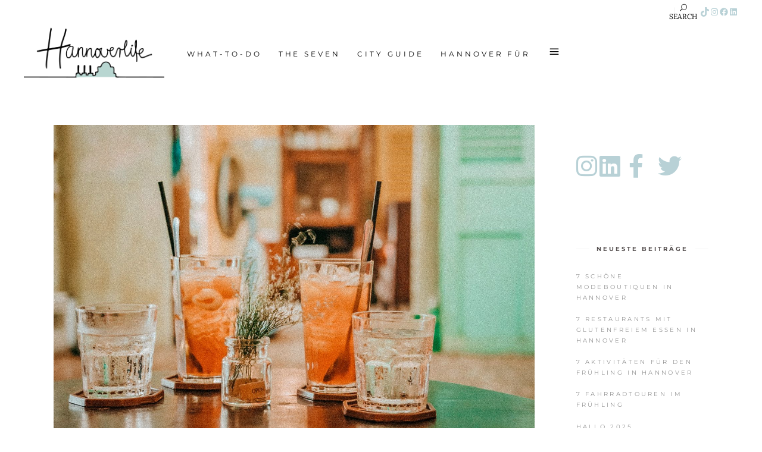

--- FILE ---
content_type: text/html; charset=UTF-8
request_url: https://hannoverlife.de/7-cocktail-bars-in-hannover
body_size: 29263
content:
<!DOCTYPE html>
<html lang="de">
<head>
	
		<meta charset="UTF-8"/>
		<link rel="profile" href="http://gmpg.org/xfn/11"/>
					<link rel="pingback" href="https://hannoverlife.de/xmlrpc.php">
		
				<meta name="viewport" content="width=device-width,initial-scale=1,user-scalable=yes">
		<meta name='robots' content='max-image-preview:large' />
	<style>img:is([sizes="auto" i], [sizes^="auto," i]) { contain-intrinsic-size: 3000px 1500px }</style>
	
	<!-- This site is optimized with the Yoast SEO plugin v15.9 - https://yoast.com/wordpress/plugins/seo/ -->
	<title>7 Cocktail Bars in Hannover</title>
	<meta name="description" content="Ihr habt Lust auf einen gemeinsamen Cocktail Abend mit euren Freunden, wisst aber nicht wohin ihr gehen könnt? Dann haben wir hier 7 Cocktail Bars in Hannover, in denen ihr einen ausgelassenen Abend verbringen könnt." />
	<meta name="robots" content="index, follow, max-snippet:-1, max-image-preview:large, max-video-preview:-1" />
	<link rel="canonical" href="https://hannoverlife.de/7-cocktail-bars-in-hannover" />
	<meta property="og:locale" content="de_DE" />
	<meta property="og:type" content="article" />
	<meta property="og:title" content="7 Cocktail Bars in Hannover" />
	<meta property="og:description" content="Ihr habt Lust auf einen gemeinsamen Cocktail Abend mit euren Freunden, wisst aber nicht wohin ihr gehen könnt? Dann haben wir hier 7 Cocktail Bars in Hannover, in denen ihr einen ausgelassenen Abend verbringen könnt." />
	<meta property="og:url" content="https://hannoverlife.de/7-cocktail-bars-in-hannover" />
	<meta property="og:site_name" content="Hannoverlife" />
	<meta property="article:published_time" content="2022-09-20T11:17:07+00:00" />
	<meta property="article:modified_time" content="2023-07-23T19:28:20+00:00" />
	<meta property="og:image" content="https://hannoverlife.de/wp-content/uploads/2022/09/4F5259D5-7046-45F2-9999-438EFCD77BE4.jpeg" />
	<meta property="og:image:width" content="1446" />
	<meta property="og:image:height" content="964" />
	<meta name="twitter:card" content="summary_large_image" />
	<meta name="twitter:label1" content="Verfasst von">
	<meta name="twitter:data1" content="Josephine Meßelken">
	<meta name="twitter:label2" content="Geschätzte Lesezeit">
	<meta name="twitter:data2" content="3 Minuten">
	<script type="application/ld+json" class="yoast-schema-graph">{"@context":"https://schema.org","@graph":[{"@type":"WebSite","@id":"https://hannoverlife.de/#website","url":"https://hannoverlife.de/","name":"Hannoverlife","description":"About Food, Locations &amp; Lifestyle in Hannover","potentialAction":[{"@type":"SearchAction","target":"https://hannoverlife.de/?s={search_term_string}","query-input":"required name=search_term_string"}],"inLanguage":"de"},{"@type":"ImageObject","@id":"https://hannoverlife.de/7-cocktail-bars-in-hannover#primaryimage","inLanguage":"de","url":"https://hannoverlife.de/wp-content/uploads/2022/09/4F5259D5-7046-45F2-9999-438EFCD77BE4.jpeg","width":1446,"height":964,"caption":"7 Cocktail Bars in Hannover"},{"@type":"WebPage","@id":"https://hannoverlife.de/7-cocktail-bars-in-hannover#webpage","url":"https://hannoverlife.de/7-cocktail-bars-in-hannover","name":"7 Cocktail Bars in Hannover","isPartOf":{"@id":"https://hannoverlife.de/#website"},"primaryImageOfPage":{"@id":"https://hannoverlife.de/7-cocktail-bars-in-hannover#primaryimage"},"datePublished":"2022-09-20T11:17:07+00:00","dateModified":"2023-07-23T19:28:20+00:00","author":{"@id":"https://hannoverlife.de/#/schema/person/867387c3c9f3894a77172862f4ed01bf"},"description":"Ihr habt Lust auf einen gemeinsamen Cocktail Abend mit euren Freunden, wisst aber nicht wohin ihr gehen k\u00f6nnt? Dann haben wir hier 7 Cocktail Bars in Hannover, in denen ihr einen ausgelassenen Abend verbringen k\u00f6nnt.","breadcrumb":{"@id":"https://hannoverlife.de/7-cocktail-bars-in-hannover#breadcrumb"},"inLanguage":"de","potentialAction":[{"@type":"ReadAction","target":["https://hannoverlife.de/7-cocktail-bars-in-hannover"]}]},{"@type":"BreadcrumbList","@id":"https://hannoverlife.de/7-cocktail-bars-in-hannover#breadcrumb","itemListElement":[{"@type":"ListItem","position":1,"item":{"@type":"WebPage","@id":"https://hannoverlife.de/","url":"https://hannoverlife.de/","name":"Startseite"}},{"@type":"ListItem","position":2,"item":{"@type":"WebPage","@id":"https://hannoverlife.de/7-cocktail-bars-in-hannover","url":"https://hannoverlife.de/7-cocktail-bars-in-hannover","name":"7 Cocktail Bars in Hannover"}}]},{"@type":"Person","@id":"https://hannoverlife.de/#/schema/person/867387c3c9f3894a77172862f4ed01bf","name":"Josephine Me\u00dfelken","image":{"@type":"ImageObject","@id":"https://hannoverlife.de/#personlogo","inLanguage":"de","url":"https://secure.gravatar.com/avatar/798a51b90294b32181a68d5c8fcd6dbec4bff2994a9e4098e6389c064a143ba6?s=96&d=mm&r=g","caption":"Josephine Me\u00dfelken"}}]}</script>
	<!-- / Yoast SEO plugin. -->


<link rel='dns-prefetch' href='//stats.wp.com' />

<link rel='dns-prefetch' href='//use.fontawesome.com' />
<link rel="alternate" type="application/rss+xml" title="Hannoverlife &raquo; Feed" href="https://hannoverlife.de/feed" />
<link rel="alternate" type="application/rss+xml" title="Hannoverlife &raquo; Kommentar-Feed" href="https://hannoverlife.de/comments/feed" />
<link rel="alternate" type="application/rss+xml" title="Hannoverlife &raquo; 7 Cocktail Bars in Hannover-Kommentar-Feed" href="https://hannoverlife.de/7-cocktail-bars-in-hannover/feed" />
<link id='omgf-preload-0' rel='preload' href='https://hannoverlife.de/wp-content/uploads/omgf/mec-google-fonts-mod-hcaxj/montserrat-normal-latin-ext.woff2' as='font' type='font/woff2' crossorigin />
<link id='omgf-preload-1' rel='preload' href='https://hannoverlife.de/wp-content/uploads/omgf/mec-google-fonts-mod-hcaxj/montserrat-normal-latin.woff2' as='font' type='font/woff2' crossorigin />
<link id='omgf-preload-2' rel='preload' href='https://hannoverlife.de/wp-content/uploads/omgf/backpacktraveler-mikado-google-fonts-mod-myp78/lora-normal-latin-ext.woff2' as='font' type='font/woff2' crossorigin />
<link id='omgf-preload-3' rel='preload' href='https://hannoverlife.de/wp-content/uploads/omgf/backpacktraveler-mikado-google-fonts-mod-myp78/lora-normal-latin.woff2' as='font' type='font/woff2' crossorigin />
<script type="text/javascript">
/* <![CDATA[ */
window._wpemojiSettings = {"baseUrl":"https:\/\/s.w.org\/images\/core\/emoji\/16.0.1\/72x72\/","ext":".png","svgUrl":"https:\/\/s.w.org\/images\/core\/emoji\/16.0.1\/svg\/","svgExt":".svg","source":{"concatemoji":"https:\/\/hannoverlife.de\/wp-includes\/js\/wp-emoji-release.min.js?ver=6.8.3"}};
/*! This file is auto-generated */
!function(s,n){var o,i,e;function c(e){try{var t={supportTests:e,timestamp:(new Date).valueOf()};sessionStorage.setItem(o,JSON.stringify(t))}catch(e){}}function p(e,t,n){e.clearRect(0,0,e.canvas.width,e.canvas.height),e.fillText(t,0,0);var t=new Uint32Array(e.getImageData(0,0,e.canvas.width,e.canvas.height).data),a=(e.clearRect(0,0,e.canvas.width,e.canvas.height),e.fillText(n,0,0),new Uint32Array(e.getImageData(0,0,e.canvas.width,e.canvas.height).data));return t.every(function(e,t){return e===a[t]})}function u(e,t){e.clearRect(0,0,e.canvas.width,e.canvas.height),e.fillText(t,0,0);for(var n=e.getImageData(16,16,1,1),a=0;a<n.data.length;a++)if(0!==n.data[a])return!1;return!0}function f(e,t,n,a){switch(t){case"flag":return n(e,"\ud83c\udff3\ufe0f\u200d\u26a7\ufe0f","\ud83c\udff3\ufe0f\u200b\u26a7\ufe0f")?!1:!n(e,"\ud83c\udde8\ud83c\uddf6","\ud83c\udde8\u200b\ud83c\uddf6")&&!n(e,"\ud83c\udff4\udb40\udc67\udb40\udc62\udb40\udc65\udb40\udc6e\udb40\udc67\udb40\udc7f","\ud83c\udff4\u200b\udb40\udc67\u200b\udb40\udc62\u200b\udb40\udc65\u200b\udb40\udc6e\u200b\udb40\udc67\u200b\udb40\udc7f");case"emoji":return!a(e,"\ud83e\udedf")}return!1}function g(e,t,n,a){var r="undefined"!=typeof WorkerGlobalScope&&self instanceof WorkerGlobalScope?new OffscreenCanvas(300,150):s.createElement("canvas"),o=r.getContext("2d",{willReadFrequently:!0}),i=(o.textBaseline="top",o.font="600 32px Arial",{});return e.forEach(function(e){i[e]=t(o,e,n,a)}),i}function t(e){var t=s.createElement("script");t.src=e,t.defer=!0,s.head.appendChild(t)}"undefined"!=typeof Promise&&(o="wpEmojiSettingsSupports",i=["flag","emoji"],n.supports={everything:!0,everythingExceptFlag:!0},e=new Promise(function(e){s.addEventListener("DOMContentLoaded",e,{once:!0})}),new Promise(function(t){var n=function(){try{var e=JSON.parse(sessionStorage.getItem(o));if("object"==typeof e&&"number"==typeof e.timestamp&&(new Date).valueOf()<e.timestamp+604800&&"object"==typeof e.supportTests)return e.supportTests}catch(e){}return null}();if(!n){if("undefined"!=typeof Worker&&"undefined"!=typeof OffscreenCanvas&&"undefined"!=typeof URL&&URL.createObjectURL&&"undefined"!=typeof Blob)try{var e="postMessage("+g.toString()+"("+[JSON.stringify(i),f.toString(),p.toString(),u.toString()].join(",")+"));",a=new Blob([e],{type:"text/javascript"}),r=new Worker(URL.createObjectURL(a),{name:"wpTestEmojiSupports"});return void(r.onmessage=function(e){c(n=e.data),r.terminate(),t(n)})}catch(e){}c(n=g(i,f,p,u))}t(n)}).then(function(e){for(var t in e)n.supports[t]=e[t],n.supports.everything=n.supports.everything&&n.supports[t],"flag"!==t&&(n.supports.everythingExceptFlag=n.supports.everythingExceptFlag&&n.supports[t]);n.supports.everythingExceptFlag=n.supports.everythingExceptFlag&&!n.supports.flag,n.DOMReady=!1,n.readyCallback=function(){n.DOMReady=!0}}).then(function(){return e}).then(function(){var e;n.supports.everything||(n.readyCallback(),(e=n.source||{}).concatemoji?t(e.concatemoji):e.wpemoji&&e.twemoji&&(t(e.twemoji),t(e.wpemoji)))}))}((window,document),window._wpemojiSettings);
/* ]]> */
</script>
<link rel='stylesheet' id='mec-select2-style-css' href='https://hannoverlife.de/wp-content/plugins/modern-events-calendar-lite/assets/packages/select2/select2.min.css?ver=6.3.0' type='text/css' media='all' />
<link rel='stylesheet' id='mec-font-icons-css' href='https://hannoverlife.de/wp-content/plugins/modern-events-calendar-lite/assets/css/iconfonts.css?ver=6.8.3' type='text/css' media='all' />
<link rel='stylesheet' id='mec-frontend-style-css' href='https://hannoverlife.de/wp-content/plugins/modern-events-calendar-lite/assets/css/frontend.min.css?ver=6.3.0' type='text/css' media='all' />
<link rel='stylesheet' id='mec-tooltip-style-css' href='https://hannoverlife.de/wp-content/plugins/modern-events-calendar-lite/assets/packages/tooltip/tooltip.css?ver=6.8.3' type='text/css' media='all' />
<link rel='stylesheet' id='mec-tooltip-shadow-style-css' href='https://hannoverlife.de/wp-content/plugins/modern-events-calendar-lite/assets/packages/tooltip/tooltipster-sideTip-shadow.min.css?ver=6.8.3' type='text/css' media='all' />
<link rel='stylesheet' id='featherlight-css' href='https://hannoverlife.de/wp-content/plugins/modern-events-calendar-lite/assets/packages/featherlight/featherlight.css?ver=6.8.3' type='text/css' media='all' />
<link rel='stylesheet' id='mec-google-fonts-css' href='https://hannoverlife.de/wp-content/uploads/omgf/mec-google-fonts-mod-hcaxj/mec-google-fonts-mod-hcaxj.css?ver=1666448683' type='text/css' media='all' />
<link rel='stylesheet' id='mec-lity-style-css' href='https://hannoverlife.de/wp-content/plugins/modern-events-calendar-lite/assets/packages/lity/lity.min.css?ver=6.8.3' type='text/css' media='all' />
<link rel='stylesheet' id='mec-general-calendar-style-css' href='https://hannoverlife.de/wp-content/plugins/modern-events-calendar-lite/assets/css/mec-general-calendar.css?ver=6.8.3' type='text/css' media='all' />
<link rel='stylesheet' id='sbi_styles-css' href='https://hannoverlife.de/wp-content/plugins/instagram-feed/css/sbi-styles.min.css?ver=6.0.7' type='text/css' media='all' />
<style id='wp-emoji-styles-inline-css' type='text/css'>

	img.wp-smiley, img.emoji {
		display: inline !important;
		border: none !important;
		box-shadow: none !important;
		height: 1em !important;
		width: 1em !important;
		margin: 0 0.07em !important;
		vertical-align: -0.1em !important;
		background: none !important;
		padding: 0 !important;
	}
</style>
<link rel='stylesheet' id='wp-block-library-css' href='https://hannoverlife.de/wp-includes/css/dist/block-library/style.min.css?ver=6.8.3' type='text/css' media='all' />
<style id='wp-block-library-inline-css' type='text/css'>
.has-text-align-justify{text-align:justify;}
</style>
<style id='classic-theme-styles-inline-css' type='text/css'>
/*! This file is auto-generated */
.wp-block-button__link{color:#fff;background-color:#32373c;border-radius:9999px;box-shadow:none;text-decoration:none;padding:calc(.667em + 2px) calc(1.333em + 2px);font-size:1.125em}.wp-block-file__button{background:#32373c;color:#fff;text-decoration:none}
</style>
<link rel='stylesheet' id='jetpack-videopress-video-block-view-css' href='https://hannoverlife.de/wp-content/plugins/jetpack/jetpack_vendor/automattic/jetpack-videopress/build/block-editor/blocks/video/view.css?minify=false&#038;ver=34ae973733627b74a14e' type='text/css' media='all' />
<link rel='stylesheet' id='mediaelement-css' href='https://hannoverlife.de/wp-includes/js/mediaelement/mediaelementplayer-legacy.min.css?ver=4.2.17' type='text/css' media='all' />
<link rel='stylesheet' id='wp-mediaelement-css' href='https://hannoverlife.de/wp-includes/js/mediaelement/wp-mediaelement.min.css?ver=6.8.3' type='text/css' media='all' />
<style id='global-styles-inline-css' type='text/css'>
:root{--wp--preset--aspect-ratio--square: 1;--wp--preset--aspect-ratio--4-3: 4/3;--wp--preset--aspect-ratio--3-4: 3/4;--wp--preset--aspect-ratio--3-2: 3/2;--wp--preset--aspect-ratio--2-3: 2/3;--wp--preset--aspect-ratio--16-9: 16/9;--wp--preset--aspect-ratio--9-16: 9/16;--wp--preset--color--black: #000000;--wp--preset--color--cyan-bluish-gray: #abb8c3;--wp--preset--color--white: #ffffff;--wp--preset--color--pale-pink: #f78da7;--wp--preset--color--vivid-red: #cf2e2e;--wp--preset--color--luminous-vivid-orange: #ff6900;--wp--preset--color--luminous-vivid-amber: #fcb900;--wp--preset--color--light-green-cyan: #7bdcb5;--wp--preset--color--vivid-green-cyan: #00d084;--wp--preset--color--pale-cyan-blue: #8ed1fc;--wp--preset--color--vivid-cyan-blue: #0693e3;--wp--preset--color--vivid-purple: #9b51e0;--wp--preset--gradient--vivid-cyan-blue-to-vivid-purple: linear-gradient(135deg,rgba(6,147,227,1) 0%,rgb(155,81,224) 100%);--wp--preset--gradient--light-green-cyan-to-vivid-green-cyan: linear-gradient(135deg,rgb(122,220,180) 0%,rgb(0,208,130) 100%);--wp--preset--gradient--luminous-vivid-amber-to-luminous-vivid-orange: linear-gradient(135deg,rgba(252,185,0,1) 0%,rgba(255,105,0,1) 100%);--wp--preset--gradient--luminous-vivid-orange-to-vivid-red: linear-gradient(135deg,rgba(255,105,0,1) 0%,rgb(207,46,46) 100%);--wp--preset--gradient--very-light-gray-to-cyan-bluish-gray: linear-gradient(135deg,rgb(238,238,238) 0%,rgb(169,184,195) 100%);--wp--preset--gradient--cool-to-warm-spectrum: linear-gradient(135deg,rgb(74,234,220) 0%,rgb(151,120,209) 20%,rgb(207,42,186) 40%,rgb(238,44,130) 60%,rgb(251,105,98) 80%,rgb(254,248,76) 100%);--wp--preset--gradient--blush-light-purple: linear-gradient(135deg,rgb(255,206,236) 0%,rgb(152,150,240) 100%);--wp--preset--gradient--blush-bordeaux: linear-gradient(135deg,rgb(254,205,165) 0%,rgb(254,45,45) 50%,rgb(107,0,62) 100%);--wp--preset--gradient--luminous-dusk: linear-gradient(135deg,rgb(255,203,112) 0%,rgb(199,81,192) 50%,rgb(65,88,208) 100%);--wp--preset--gradient--pale-ocean: linear-gradient(135deg,rgb(255,245,203) 0%,rgb(182,227,212) 50%,rgb(51,167,181) 100%);--wp--preset--gradient--electric-grass: linear-gradient(135deg,rgb(202,248,128) 0%,rgb(113,206,126) 100%);--wp--preset--gradient--midnight: linear-gradient(135deg,rgb(2,3,129) 0%,rgb(40,116,252) 100%);--wp--preset--font-size--small: 13px;--wp--preset--font-size--medium: 20px;--wp--preset--font-size--large: 36px;--wp--preset--font-size--x-large: 42px;--wp--preset--spacing--20: 0.44rem;--wp--preset--spacing--30: 0.67rem;--wp--preset--spacing--40: 1rem;--wp--preset--spacing--50: 1.5rem;--wp--preset--spacing--60: 2.25rem;--wp--preset--spacing--70: 3.38rem;--wp--preset--spacing--80: 5.06rem;--wp--preset--shadow--natural: 6px 6px 9px rgba(0, 0, 0, 0.2);--wp--preset--shadow--deep: 12px 12px 50px rgba(0, 0, 0, 0.4);--wp--preset--shadow--sharp: 6px 6px 0px rgba(0, 0, 0, 0.2);--wp--preset--shadow--outlined: 6px 6px 0px -3px rgba(255, 255, 255, 1), 6px 6px rgba(0, 0, 0, 1);--wp--preset--shadow--crisp: 6px 6px 0px rgba(0, 0, 0, 1);}:where(.is-layout-flex){gap: 0.5em;}:where(.is-layout-grid){gap: 0.5em;}body .is-layout-flex{display: flex;}.is-layout-flex{flex-wrap: wrap;align-items: center;}.is-layout-flex > :is(*, div){margin: 0;}body .is-layout-grid{display: grid;}.is-layout-grid > :is(*, div){margin: 0;}:where(.wp-block-columns.is-layout-flex){gap: 2em;}:where(.wp-block-columns.is-layout-grid){gap: 2em;}:where(.wp-block-post-template.is-layout-flex){gap: 1.25em;}:where(.wp-block-post-template.is-layout-grid){gap: 1.25em;}.has-black-color{color: var(--wp--preset--color--black) !important;}.has-cyan-bluish-gray-color{color: var(--wp--preset--color--cyan-bluish-gray) !important;}.has-white-color{color: var(--wp--preset--color--white) !important;}.has-pale-pink-color{color: var(--wp--preset--color--pale-pink) !important;}.has-vivid-red-color{color: var(--wp--preset--color--vivid-red) !important;}.has-luminous-vivid-orange-color{color: var(--wp--preset--color--luminous-vivid-orange) !important;}.has-luminous-vivid-amber-color{color: var(--wp--preset--color--luminous-vivid-amber) !important;}.has-light-green-cyan-color{color: var(--wp--preset--color--light-green-cyan) !important;}.has-vivid-green-cyan-color{color: var(--wp--preset--color--vivid-green-cyan) !important;}.has-pale-cyan-blue-color{color: var(--wp--preset--color--pale-cyan-blue) !important;}.has-vivid-cyan-blue-color{color: var(--wp--preset--color--vivid-cyan-blue) !important;}.has-vivid-purple-color{color: var(--wp--preset--color--vivid-purple) !important;}.has-black-background-color{background-color: var(--wp--preset--color--black) !important;}.has-cyan-bluish-gray-background-color{background-color: var(--wp--preset--color--cyan-bluish-gray) !important;}.has-white-background-color{background-color: var(--wp--preset--color--white) !important;}.has-pale-pink-background-color{background-color: var(--wp--preset--color--pale-pink) !important;}.has-vivid-red-background-color{background-color: var(--wp--preset--color--vivid-red) !important;}.has-luminous-vivid-orange-background-color{background-color: var(--wp--preset--color--luminous-vivid-orange) !important;}.has-luminous-vivid-amber-background-color{background-color: var(--wp--preset--color--luminous-vivid-amber) !important;}.has-light-green-cyan-background-color{background-color: var(--wp--preset--color--light-green-cyan) !important;}.has-vivid-green-cyan-background-color{background-color: var(--wp--preset--color--vivid-green-cyan) !important;}.has-pale-cyan-blue-background-color{background-color: var(--wp--preset--color--pale-cyan-blue) !important;}.has-vivid-cyan-blue-background-color{background-color: var(--wp--preset--color--vivid-cyan-blue) !important;}.has-vivid-purple-background-color{background-color: var(--wp--preset--color--vivid-purple) !important;}.has-black-border-color{border-color: var(--wp--preset--color--black) !important;}.has-cyan-bluish-gray-border-color{border-color: var(--wp--preset--color--cyan-bluish-gray) !important;}.has-white-border-color{border-color: var(--wp--preset--color--white) !important;}.has-pale-pink-border-color{border-color: var(--wp--preset--color--pale-pink) !important;}.has-vivid-red-border-color{border-color: var(--wp--preset--color--vivid-red) !important;}.has-luminous-vivid-orange-border-color{border-color: var(--wp--preset--color--luminous-vivid-orange) !important;}.has-luminous-vivid-amber-border-color{border-color: var(--wp--preset--color--luminous-vivid-amber) !important;}.has-light-green-cyan-border-color{border-color: var(--wp--preset--color--light-green-cyan) !important;}.has-vivid-green-cyan-border-color{border-color: var(--wp--preset--color--vivid-green-cyan) !important;}.has-pale-cyan-blue-border-color{border-color: var(--wp--preset--color--pale-cyan-blue) !important;}.has-vivid-cyan-blue-border-color{border-color: var(--wp--preset--color--vivid-cyan-blue) !important;}.has-vivid-purple-border-color{border-color: var(--wp--preset--color--vivid-purple) !important;}.has-vivid-cyan-blue-to-vivid-purple-gradient-background{background: var(--wp--preset--gradient--vivid-cyan-blue-to-vivid-purple) !important;}.has-light-green-cyan-to-vivid-green-cyan-gradient-background{background: var(--wp--preset--gradient--light-green-cyan-to-vivid-green-cyan) !important;}.has-luminous-vivid-amber-to-luminous-vivid-orange-gradient-background{background: var(--wp--preset--gradient--luminous-vivid-amber-to-luminous-vivid-orange) !important;}.has-luminous-vivid-orange-to-vivid-red-gradient-background{background: var(--wp--preset--gradient--luminous-vivid-orange-to-vivid-red) !important;}.has-very-light-gray-to-cyan-bluish-gray-gradient-background{background: var(--wp--preset--gradient--very-light-gray-to-cyan-bluish-gray) !important;}.has-cool-to-warm-spectrum-gradient-background{background: var(--wp--preset--gradient--cool-to-warm-spectrum) !important;}.has-blush-light-purple-gradient-background{background: var(--wp--preset--gradient--blush-light-purple) !important;}.has-blush-bordeaux-gradient-background{background: var(--wp--preset--gradient--blush-bordeaux) !important;}.has-luminous-dusk-gradient-background{background: var(--wp--preset--gradient--luminous-dusk) !important;}.has-pale-ocean-gradient-background{background: var(--wp--preset--gradient--pale-ocean) !important;}.has-electric-grass-gradient-background{background: var(--wp--preset--gradient--electric-grass) !important;}.has-midnight-gradient-background{background: var(--wp--preset--gradient--midnight) !important;}.has-small-font-size{font-size: var(--wp--preset--font-size--small) !important;}.has-medium-font-size{font-size: var(--wp--preset--font-size--medium) !important;}.has-large-font-size{font-size: var(--wp--preset--font-size--large) !important;}.has-x-large-font-size{font-size: var(--wp--preset--font-size--x-large) !important;}
:where(.wp-block-post-template.is-layout-flex){gap: 1.25em;}:where(.wp-block-post-template.is-layout-grid){gap: 1.25em;}
:where(.wp-block-columns.is-layout-flex){gap: 2em;}:where(.wp-block-columns.is-layout-grid){gap: 2em;}
:root :where(.wp-block-pullquote){font-size: 1.5em;line-height: 1.6;}
</style>
<link rel='stylesheet' id='1and1-wizard-welcome-css' href='https://hannoverlife.de/wp-content/plugins/1and1-wordpress-assistant/css/welcome-panel.css?ver=5.0.0' type='text/css' media='all' />
<link rel='stylesheet' id='image-hover-effects-css-css' href='https://hannoverlife.de/wp-content/plugins/mega-addons-for-visual-composer/css/ihover.css?ver=6.8.3' type='text/css' media='all' />
<link rel='stylesheet' id='style-css-css' href='https://hannoverlife.de/wp-content/plugins/mega-addons-for-visual-composer/css/style.css?ver=6.8.3' type='text/css' media='all' />
<link rel='stylesheet' id='font-awesome-latest-css' href='https://hannoverlife.de/wp-content/plugins/mega-addons-for-visual-composer/css/font-awesome/css/all.css?ver=6.8.3' type='text/css' media='all' />
<link rel='stylesheet' id='SFSImainCss-css' href='https://hannoverlife.de/wp-content/plugins/ultimate-social-media-icons/css/sfsi-style.css?ver=2.7.7' type='text/css' media='all' />
<link rel='stylesheet' id='backpacktraveler-mikado-default-style-css' href='https://hannoverlife.de/wp-content/themes/backpacktraveler/style.css?ver=6.8.3' type='text/css' media='all' />
<link rel='stylesheet' id='backpacktraveler-mikado-modules-css' href='https://hannoverlife.de/wp-content/themes/backpacktraveler/assets/css/modules.min.css?ver=6.8.3' type='text/css' media='all' />
<link rel='stylesheet' id='mkdf-dripicons-css' href='https://hannoverlife.de/wp-content/themes/backpacktraveler/framework/lib/icons-pack/dripicons/dripicons.css?ver=6.8.3' type='text/css' media='all' />
<link rel='stylesheet' id='mkdf-font_elegant-css' href='https://hannoverlife.de/wp-content/themes/backpacktraveler/framework/lib/icons-pack/elegant-icons/style.min.css?ver=6.8.3' type='text/css' media='all' />
<link rel='stylesheet' id='mkdf-font_awesome-css' href='https://hannoverlife.de/wp-content/themes/backpacktraveler/framework/lib/icons-pack/font-awesome/css/fontawesome-all.min.css?ver=6.8.3' type='text/css' media='all' />
<link rel='stylesheet' id='mkdf-ion_icons-css' href='https://hannoverlife.de/wp-content/themes/backpacktraveler/framework/lib/icons-pack/ion-icons/css/ionicons.min.css?ver=6.8.3' type='text/css' media='all' />
<link rel='stylesheet' id='mkdf-linea_icons-css' href='https://hannoverlife.de/wp-content/themes/backpacktraveler/framework/lib/icons-pack/linea-icons/style.css?ver=6.8.3' type='text/css' media='all' />
<link rel='stylesheet' id='mkdf-linear_icons-css' href='https://hannoverlife.de/wp-content/themes/backpacktraveler/framework/lib/icons-pack/linear-icons/style.css?ver=6.8.3' type='text/css' media='all' />
<link rel='stylesheet' id='mkdf-simple_line_icons-css' href='https://hannoverlife.de/wp-content/themes/backpacktraveler/framework/lib/icons-pack/simple-line-icons/simple-line-icons.css?ver=6.8.3' type='text/css' media='all' />
<link rel='stylesheet' id='backpacktraveler-mikado-style-dynamic-css' href='https://hannoverlife.de/wp-content/themes/backpacktraveler/assets/css/style_dynamic.css?ver=1719759654' type='text/css' media='all' />
<link rel='stylesheet' id='backpacktraveler-mikado-modules-responsive-css' href='https://hannoverlife.de/wp-content/themes/backpacktraveler/assets/css/modules-responsive.min.css?ver=6.8.3' type='text/css' media='all' />
<link rel='stylesheet' id='backpacktraveler-mikado-style-dynamic-responsive-css' href='https://hannoverlife.de/wp-content/themes/backpacktraveler/assets/css/style_dynamic_responsive.css?ver=1719759654' type='text/css' media='all' />
<link rel='stylesheet' id='backpacktraveler-mikado-google-fonts-css' href='https://hannoverlife.de/wp-content/uploads/omgf/backpacktraveler-mikado-google-fonts-mod-myp78/backpacktraveler-mikado-google-fonts-mod-myp78.css?ver=1666448683' type='text/css' media='all' />
<link rel='stylesheet' id='font-awesome-official-css' href='https://use.fontawesome.com/releases/v6.2.1/css/all.css' type='text/css' media='all' integrity="sha384-twcuYPV86B3vvpwNhWJuaLdUSLF9+ttgM2A6M870UYXrOsxKfER2MKox5cirApyA" crossorigin="anonymous" />
<link rel='stylesheet' id='js_composer_front-css' href='https://hannoverlife.de/wp-content/plugins/js_composer/assets/css/js_composer.min.css?ver=6.9.0' type='text/css' media='all' />
<link rel='stylesheet' id='font-awesome-official-v4shim-css' href='https://use.fontawesome.com/releases/v6.2.1/css/v4-shims.css' type='text/css' media='all' integrity="sha384-RreHPODFsMyzCpG+dKnwxOSjmjkuPWWdYP8sLpBRoSd8qPNJwaxKGUdxhQOKwUc7" crossorigin="anonymous" />
<link rel='stylesheet' id='jetpack_css-css' href='https://hannoverlife.de/wp-content/plugins/jetpack/css/jetpack.css?ver=12.3.1' type='text/css' media='all' />
<script type="text/javascript" src="https://hannoverlife.de/wp-includes/js/jquery/jquery.min.js?ver=3.7.1" id="jquery-core-js"></script>
<script type="text/javascript" src="https://hannoverlife.de/wp-includes/js/jquery/jquery-migrate.min.js?ver=3.4.1" id="jquery-migrate-js"></script>
<script type="text/javascript" src="https://hannoverlife.de/wp-content/plugins/modern-events-calendar-lite/assets/js/mec-general-calendar.js?ver=6.3.0" id="mec-general-calendar-script-js"></script>
<script type="text/javascript" id="mec-frontend-script-js-extra">
/* <![CDATA[ */
var mecdata = {"day":"Tag","days":"Tage","hour":"Stunde","hours":"Stunden","minute":"Minute","minutes":"Minuten","second":"Sekunde","seconds":"Sekunden","elementor_edit_mode":"no","recapcha_key":"","ajax_url":"https:\/\/hannoverlife.de\/wp-admin\/admin-ajax.php","fes_nonce":"06480a95ec","current_year":"2026","current_month":"01","datepicker_format":"dd.mm.yy&d.m.Y"};
/* ]]> */
</script>
<script type="text/javascript" src="https://hannoverlife.de/wp-content/plugins/modern-events-calendar-lite/assets/js/frontend.js?ver=6.3.0" id="mec-frontend-script-js"></script>
<script type="text/javascript" src="https://hannoverlife.de/wp-content/plugins/modern-events-calendar-lite/assets/js/events.js?ver=6.3.0" id="mec-events-script-js"></script>
<script type="text/javascript" src="https://hannoverlife.de/wp-content/plugins/1and1-wordpress-assistant/js/cookies.js?ver=6.8.3" id="1and1-wp-cookies-js"></script>
<link rel="https://api.w.org/" href="https://hannoverlife.de/wp-json/" /><link rel="alternate" title="JSON" type="application/json" href="https://hannoverlife.de/wp-json/wp/v2/posts/2626" /><link rel="EditURI" type="application/rsd+xml" title="RSD" href="https://hannoverlife.de/xmlrpc.php?rsd" />
<meta name="generator" content="WordPress 6.8.3" />
<link rel='shortlink' href='https://hannoverlife.de/?p=2626' />
<link rel="alternate" title="oEmbed (JSON)" type="application/json+oembed" href="https://hannoverlife.de/wp-json/oembed/1.0/embed?url=https%3A%2F%2Fhannoverlife.de%2F7-cocktail-bars-in-hannover" />
<link rel="alternate" title="oEmbed (XML)" type="text/xml+oembed" href="https://hannoverlife.de/wp-json/oembed/1.0/embed?url=https%3A%2F%2Fhannoverlife.de%2F7-cocktail-bars-in-hannover&#038;format=xml" />
<meta name="follow.[base64]" content="dkD2daaUVD4Bx2dZV8aQ"/>	<style>img#wpstats{display:none}</style>
		<!-- Analytics by WP-Statistics v13.0.6 - https://wp-statistics.com/ -->
<meta name="generator" content="Elementor 3.28.3; features: e_font_icon_svg, additional_custom_breakpoints, e_local_google_fonts, e_element_cache; settings: css_print_method-external, google_font-enabled, font_display-swap">
			<style>
				.e-con.e-parent:nth-of-type(n+4):not(.e-lazyloaded):not(.e-no-lazyload),
				.e-con.e-parent:nth-of-type(n+4):not(.e-lazyloaded):not(.e-no-lazyload) * {
					background-image: none !important;
				}
				@media screen and (max-height: 1024px) {
					.e-con.e-parent:nth-of-type(n+3):not(.e-lazyloaded):not(.e-no-lazyload),
					.e-con.e-parent:nth-of-type(n+3):not(.e-lazyloaded):not(.e-no-lazyload) * {
						background-image: none !important;
					}
				}
				@media screen and (max-height: 640px) {
					.e-con.e-parent:nth-of-type(n+2):not(.e-lazyloaded):not(.e-no-lazyload),
					.e-con.e-parent:nth-of-type(n+2):not(.e-lazyloaded):not(.e-no-lazyload) * {
						background-image: none !important;
					}
				}
			</style>
			<meta name="generator" content="Powered by WPBakery Page Builder - drag and drop page builder for WordPress."/>
<link rel="icon" href="https://hannoverlife.de/wp-content/uploads/2021/06/cropped-Favicon-32x32.png" sizes="32x32" />
<link rel="icon" href="https://hannoverlife.de/wp-content/uploads/2021/06/cropped-Favicon-192x192.png" sizes="192x192" />
<link rel="apple-touch-icon" href="https://hannoverlife.de/wp-content/uploads/2021/06/cropped-Favicon-180x180.png" />
<meta name="msapplication-TileImage" content="https://hannoverlife.de/wp-content/uploads/2021/06/cropped-Favicon-270x270.png" />
<noscript><style> .wpb_animate_when_almost_visible { opacity: 1; }</style></noscript><style type="text/css">.mec-wrap, .mec-wrap div:not([class^="elementor-"]), .lity-container, .mec-wrap h1, .mec-wrap h2, .mec-wrap h3, .mec-wrap h4, .mec-wrap h5, .mec-wrap h6, .entry-content .mec-wrap h1, .entry-content .mec-wrap h2, .entry-content .mec-wrap h3, .entry-content .mec-wrap h4, .entry-content .mec-wrap h5, .entry-content .mec-wrap h6, .mec-wrap .mec-totalcal-box input[type="submit"], .mec-wrap .mec-totalcal-box .mec-totalcal-view span, .mec-agenda-event-title a, .lity-content .mec-events-meta-group-booking select, .lity-content .mec-book-ticket-variation h5, .lity-content .mec-events-meta-group-booking input[type="number"], .lity-content .mec-events-meta-group-booking input[type="text"], .lity-content .mec-events-meta-group-booking input[type="email"],.mec-organizer-item a, .mec-single-event .mec-events-meta-group-booking ul.mec-book-tickets-container li.mec-book-ticket-container label { font-family: "Montserrat", -apple-system, BlinkMacSystemFont, "Segoe UI", Roboto, sans-serif;}.mec-event-content p, .mec-search-bar-result .mec-event-detail{ font-family: Roboto, sans-serif;} .mec-wrap .mec-totalcal-box input, .mec-wrap .mec-totalcal-box select, .mec-checkboxes-search .mec-searchbar-category-wrap, .mec-wrap .mec-totalcal-box .mec-totalcal-view span { font-family: "Roboto", Helvetica, Arial, sans-serif; }.mec-event-grid-modern .event-grid-modern-head .mec-event-day, .mec-event-list-minimal .mec-time-details, .mec-event-list-minimal .mec-event-detail, .mec-event-list-modern .mec-event-detail, .mec-event-grid-minimal .mec-time-details, .mec-event-grid-minimal .mec-event-detail, .mec-event-grid-simple .mec-event-detail, .mec-event-cover-modern .mec-event-place, .mec-event-cover-clean .mec-event-place, .mec-calendar .mec-event-article .mec-localtime-details div, .mec-calendar .mec-event-article .mec-event-detail, .mec-calendar.mec-calendar-daily .mec-calendar-d-top h2, .mec-calendar.mec-calendar-daily .mec-calendar-d-top h3, .mec-toggle-item-col .mec-event-day, .mec-weather-summary-temp { font-family: "Roboto", sans-serif; } .mec-fes-form, .mec-fes-list, .mec-fes-form input, .mec-event-date .mec-tooltip .box, .mec-event-status .mec-tooltip .box, .ui-datepicker.ui-widget, .mec-fes-form button[type="submit"].mec-fes-sub-button, .mec-wrap .mec-timeline-events-container p, .mec-wrap .mec-timeline-events-container h4, .mec-wrap .mec-timeline-events-container div, .mec-wrap .mec-timeline-events-container a, .mec-wrap .mec-timeline-events-container span { font-family: -apple-system, BlinkMacSystemFont, "Segoe UI", Roboto, sans-serif !important; }.mec-event-grid-minimal .mec-modal-booking-button:hover, .mec-events-timeline-wrap .mec-organizer-item a, .mec-events-timeline-wrap .mec-organizer-item:after, .mec-events-timeline-wrap .mec-shortcode-organizers i, .mec-timeline-event .mec-modal-booking-button, .mec-wrap .mec-map-lightbox-wp.mec-event-list-classic .mec-event-date, .mec-timetable-t2-col .mec-modal-booking-button:hover, .mec-event-container-classic .mec-modal-booking-button:hover, .mec-calendar-events-side .mec-modal-booking-button:hover, .mec-event-grid-yearly  .mec-modal-booking-button, .mec-events-agenda .mec-modal-booking-button, .mec-event-grid-simple .mec-modal-booking-button, .mec-event-list-minimal  .mec-modal-booking-button:hover, .mec-timeline-month-divider,  .mec-wrap.colorskin-custom .mec-totalcal-box .mec-totalcal-view span:hover,.mec-wrap.colorskin-custom .mec-calendar.mec-event-calendar-classic .mec-selected-day,.mec-wrap.colorskin-custom .mec-color, .mec-wrap.colorskin-custom .mec-event-sharing-wrap .mec-event-sharing > li:hover a, .mec-wrap.colorskin-custom .mec-color-hover:hover, .mec-wrap.colorskin-custom .mec-color-before *:before ,.mec-wrap.colorskin-custom .mec-widget .mec-event-grid-classic.owl-carousel .owl-nav i,.mec-wrap.colorskin-custom .mec-event-list-classic a.magicmore:hover,.mec-wrap.colorskin-custom .mec-event-grid-simple:hover .mec-event-title,.mec-wrap.colorskin-custom .mec-single-event .mec-event-meta dd.mec-events-event-categories:before,.mec-wrap.colorskin-custom .mec-single-event-date:before,.mec-wrap.colorskin-custom .mec-single-event-time:before,.mec-wrap.colorskin-custom .mec-events-meta-group.mec-events-meta-group-venue:before,.mec-wrap.colorskin-custom .mec-calendar .mec-calendar-side .mec-previous-month i,.mec-wrap.colorskin-custom .mec-calendar .mec-calendar-side .mec-next-month:hover,.mec-wrap.colorskin-custom .mec-calendar .mec-calendar-side .mec-previous-month:hover,.mec-wrap.colorskin-custom .mec-calendar .mec-calendar-side .mec-next-month:hover,.mec-wrap.colorskin-custom .mec-calendar.mec-event-calendar-classic dt.mec-selected-day:hover,.mec-wrap.colorskin-custom .mec-infowindow-wp h5 a:hover, .colorskin-custom .mec-events-meta-group-countdown .mec-end-counts h3,.mec-calendar .mec-calendar-side .mec-next-month i,.mec-wrap .mec-totalcal-box i,.mec-calendar .mec-event-article .mec-event-title a:hover,.mec-attendees-list-details .mec-attendee-profile-link a:hover,.mec-wrap.colorskin-custom .mec-next-event-details li i, .mec-next-event-details i:before, .mec-marker-infowindow-wp .mec-marker-infowindow-count, .mec-next-event-details a,.mec-wrap.colorskin-custom .mec-events-masonry-cats a.mec-masonry-cat-selected,.lity .mec-color,.lity .mec-color-before :before,.lity .mec-color-hover:hover,.lity .mec-wrap .mec-color,.lity .mec-wrap .mec-color-before :before,.lity .mec-wrap .mec-color-hover:hover,.leaflet-popup-content .mec-color,.leaflet-popup-content .mec-color-before :before,.leaflet-popup-content .mec-color-hover:hover,.leaflet-popup-content .mec-wrap .mec-color,.leaflet-popup-content .mec-wrap .mec-color-before :before,.leaflet-popup-content .mec-wrap .mec-color-hover:hover, .mec-calendar.mec-calendar-daily .mec-calendar-d-table .mec-daily-view-day.mec-daily-view-day-active.mec-color, .mec-map-boxshow div .mec-map-view-event-detail.mec-event-detail i,.mec-map-boxshow div .mec-map-view-event-detail.mec-event-detail:hover,.mec-map-boxshow .mec-color,.mec-map-boxshow .mec-color-before :before,.mec-map-boxshow .mec-color-hover:hover,.mec-map-boxshow .mec-wrap .mec-color,.mec-map-boxshow .mec-wrap .mec-color-before :before,.mec-map-boxshow .mec-wrap .mec-color-hover:hover, .mec-choosen-time-message, .mec-booking-calendar-month-navigation .mec-next-month:hover, .mec-booking-calendar-month-navigation .mec-previous-month:hover, .mec-yearly-view-wrap .mec-agenda-event-title a:hover, .mec-yearly-view-wrap .mec-yearly-title-sec .mec-next-year i, .mec-yearly-view-wrap .mec-yearly-title-sec .mec-previous-year i, .mec-yearly-view-wrap .mec-yearly-title-sec .mec-next-year:hover, .mec-yearly-view-wrap .mec-yearly-title-sec .mec-previous-year:hover, .mec-av-spot .mec-av-spot-head .mec-av-spot-box span, .mec-wrap.colorskin-custom .mec-calendar .mec-calendar-side .mec-previous-month:hover .mec-load-month-link, .mec-wrap.colorskin-custom .mec-calendar .mec-calendar-side .mec-next-month:hover .mec-load-month-link, .mec-yearly-view-wrap .mec-yearly-title-sec .mec-previous-year:hover .mec-load-month-link, .mec-yearly-view-wrap .mec-yearly-title-sec .mec-next-year:hover .mec-load-month-link, .mec-skin-list-events-container .mec-data-fields-tooltip .mec-data-fields-tooltip-box ul .mec-event-data-field-item a, .mec-booking-shortcode .mec-event-ticket-name, .mec-booking-shortcode .mec-event-ticket-price, .mec-booking-shortcode .mec-ticket-variation-name, .mec-booking-shortcode .mec-ticket-variation-price, .mec-booking-shortcode label, .mec-booking-shortcode .nice-select, .mec-booking-shortcode input, .mec-booking-shortcode span.mec-book-price-detail-description, .mec-booking-shortcode .mec-ticket-name, .mec-booking-shortcode label.wn-checkbox-label, .mec-wrap.mec-cart table tr td a {color: #b8d1d6}.mec-skin-carousel-container .mec-event-footer-carousel-type3 .mec-modal-booking-button:hover, .mec-wrap.colorskin-custom .mec-event-sharing .mec-event-share:hover .event-sharing-icon,.mec-wrap.colorskin-custom .mec-event-grid-clean .mec-event-date,.mec-wrap.colorskin-custom .mec-event-list-modern .mec-event-sharing > li:hover a i,.mec-wrap.colorskin-custom .mec-event-list-modern .mec-event-sharing .mec-event-share:hover .mec-event-sharing-icon,.mec-wrap.colorskin-custom .mec-event-list-modern .mec-event-sharing li:hover a i,.mec-wrap.colorskin-custom .mec-calendar:not(.mec-event-calendar-classic) .mec-selected-day,.mec-wrap.colorskin-custom .mec-calendar .mec-selected-day:hover,.mec-wrap.colorskin-custom .mec-calendar .mec-calendar-row  dt.mec-has-event:hover,.mec-wrap.colorskin-custom .mec-calendar .mec-has-event:after, .mec-wrap.colorskin-custom .mec-bg-color, .mec-wrap.colorskin-custom .mec-bg-color-hover:hover, .colorskin-custom .mec-event-sharing-wrap:hover > li, .mec-wrap.colorskin-custom .mec-totalcal-box .mec-totalcal-view span.mec-totalcalview-selected,.mec-wrap .flip-clock-wrapper ul li a div div.inn,.mec-wrap .mec-totalcal-box .mec-totalcal-view span.mec-totalcalview-selected,.event-carousel-type1-head .mec-event-date-carousel,.mec-event-countdown-style3 .mec-event-date,#wrap .mec-wrap article.mec-event-countdown-style1,.mec-event-countdown-style1 .mec-event-countdown-part3 a.mec-event-button,.mec-wrap .mec-event-countdown-style2,.mec-map-get-direction-btn-cnt input[type="submit"],.mec-booking button,span.mec-marker-wrap,.mec-wrap.colorskin-custom .mec-timeline-events-container .mec-timeline-event-date:before, .mec-has-event-for-booking.mec-active .mec-calendar-novel-selected-day, .mec-booking-tooltip.multiple-time .mec-booking-calendar-date.mec-active, .mec-booking-tooltip.multiple-time .mec-booking-calendar-date:hover, .mec-ongoing-normal-label, .mec-calendar .mec-has-event:after, .mec-event-list-modern .mec-event-sharing li:hover .telegram{background-color: #b8d1d6;}.mec-booking-tooltip.multiple-time .mec-booking-calendar-date:hover, .mec-calendar-day.mec-active .mec-booking-tooltip.multiple-time .mec-booking-calendar-date.mec-active{ background-color: #b8d1d6;}.mec-skin-carousel-container .mec-event-footer-carousel-type3 .mec-modal-booking-button:hover, .mec-timeline-month-divider, .mec-wrap.colorskin-custom .mec-single-event .mec-speakers-details ul li .mec-speaker-avatar a:hover img,.mec-wrap.colorskin-custom .mec-event-list-modern .mec-event-sharing > li:hover a i,.mec-wrap.colorskin-custom .mec-event-list-modern .mec-event-sharing .mec-event-share:hover .mec-event-sharing-icon,.mec-wrap.colorskin-custom .mec-event-list-standard .mec-month-divider span:before,.mec-wrap.colorskin-custom .mec-single-event .mec-social-single:before,.mec-wrap.colorskin-custom .mec-single-event .mec-frontbox-title:before,.mec-wrap.colorskin-custom .mec-calendar .mec-calendar-events-side .mec-table-side-day, .mec-wrap.colorskin-custom .mec-border-color, .mec-wrap.colorskin-custom .mec-border-color-hover:hover, .colorskin-custom .mec-single-event .mec-frontbox-title:before, .colorskin-custom .mec-single-event .mec-wrap-checkout h4:before, .colorskin-custom .mec-single-event .mec-events-meta-group-booking form > h4:before, .mec-wrap.colorskin-custom .mec-totalcal-box .mec-totalcal-view span.mec-totalcalview-selected,.mec-wrap .mec-totalcal-box .mec-totalcal-view span.mec-totalcalview-selected,.event-carousel-type1-head .mec-event-date-carousel:after,.mec-wrap.colorskin-custom .mec-events-masonry-cats a.mec-masonry-cat-selected, .mec-marker-infowindow-wp .mec-marker-infowindow-count, .mec-wrap.colorskin-custom .mec-events-masonry-cats a:hover, .mec-has-event-for-booking .mec-calendar-novel-selected-day, .mec-booking-tooltip.multiple-time .mec-booking-calendar-date.mec-active, .mec-booking-tooltip.multiple-time .mec-booking-calendar-date:hover, .mec-virtual-event-history h3:before, .mec-booking-tooltip.multiple-time .mec-booking-calendar-date:hover, .mec-calendar-day.mec-active .mec-booking-tooltip.multiple-time .mec-booking-calendar-date.mec-active, .mec-rsvp-form-box form > h4:before, .mec-wrap .mec-box-title::before, .mec-box-title::before  {border-color: #b8d1d6;}.mec-wrap.colorskin-custom .mec-event-countdown-style3 .mec-event-date:after,.mec-wrap.colorskin-custom .mec-month-divider span:before, .mec-calendar.mec-event-container-simple dl dt.mec-selected-day, .mec-calendar.mec-event-container-simple dl dt.mec-selected-day:hover{border-bottom-color:#b8d1d6;}.mec-wrap.colorskin-custom  article.mec-event-countdown-style1 .mec-event-countdown-part2:after{border-color: transparent transparent transparent #b8d1d6;}.mec-wrap.colorskin-custom .mec-box-shadow-color { box-shadow: 0 4px 22px -7px #b8d1d6;}.mec-events-timeline-wrap .mec-shortcode-organizers, .mec-timeline-event .mec-modal-booking-button, .mec-events-timeline-wrap:before, .mec-wrap.colorskin-custom .mec-timeline-event-local-time, .mec-wrap.colorskin-custom .mec-timeline-event-time ,.mec-wrap.colorskin-custom .mec-timeline-event-location,.mec-choosen-time-message { background: rgba(184,209,214,.11);}.mec-wrap.colorskin-custom .mec-timeline-events-container .mec-timeline-event-date:after{ background: rgba(184,209,214,.3);}.mec-booking-shortcode button { box-shadow: 0 2px 2px rgba(184 209 214 / 27%);}.mec-booking-shortcode button.mec-book-form-back-button{ background-color: rgba(184 209 214 / 40%);}.mec-events-meta-group-booking-shortcode{ background: rgba(184,209,214,.14);}.mec-booking-shortcode label.wn-checkbox-label, .mec-booking-shortcode .nice-select,.mec-booking-shortcode input, .mec-booking-shortcode .mec-book-form-gateway-label input[type=radio]:before, .mec-booking-shortcode input[type=radio]:checked:before, .mec-booking-shortcode ul.mec-book-price-details li, .mec-booking-shortcode ul.mec-book-price-details{ border-color: rgba(184 209 214 / 27%) !important;}.mec-booking-shortcode input::-webkit-input-placeholder,.mec-booking-shortcode textarea::-webkit-input-placeholder{color: #b8d1d6}.mec-booking-shortcode input::-moz-placeholder,.mec-booking-shortcode textarea::-moz-placeholder{color: #b8d1d6}.mec-booking-shortcode input:-ms-input-placeholder,.mec-booking-shortcode textarea:-ms-input-placeholder {color: #b8d1d6}.mec-booking-shortcode input:-moz-placeholder,.mec-booking-shortcode textarea:-moz-placeholder {color: #b8d1d6}.mec-booking-shortcode label.wn-checkbox-label:after, .mec-booking-shortcode label.wn-checkbox-label:before, .mec-booking-shortcode input[type=radio]:checked:after{background-color: #b8d1d6}.mec-wrap.colorskin-custom .mec-event-description {color: #e1e0d7;}</style></head>
<body class="wp-singular post-template-default single single-post postid-2626 single-format-standard wp-theme-backpacktraveler backpacktraveler-core-1.2 sfsi_actvite_theme_default backpacktraveler-ver-1.2 mkdf-grid-1100 mkdf-empty-google-api mkdf-wide-dropdown-menu-in-grid mkdf-dark-header mkdf-sticky-header-on-scroll-down-up mkdf-dropdown-animate-height mkdf-header-standard mkdf-menu-area-shadow-disable mkdf-menu-area-border-disable mkdf-logo-area-border-disable mkdf-logo-area-in-grid-border-disable mkdf-header-vertical-shadow-disable mkdf-header-vertical-border-disable mkdf-default-mobile-header mkdf-sticky-up-mobile-header mkdf-header-top-enabled mkdf-on-side-search wpb-js-composer js-comp-ver-6.9.0 vc_responsive elementor-default elementor-kit-4496" itemscope itemtype="http://schema.org/WebPage">
	
    <div class="mkdf-wrapper">
        <div class="mkdf-wrapper-inner">
            	
		
	<div class="mkdf-top-bar">
				
						
			<div class="mkdf-vertical-align-containers">
				<div class="mkdf-position-left"><!--
				 --><div class="mkdf-position-left-inner">
											</div>
				</div>
                <div class="mkdf-position-center"><!--
                 --><div class="mkdf-position-center-inner">
                                            </div>
                </div>
				<div class="mkdf-position-right"><!--
				 --><div class="mkdf-position-right-inner">
													        <div class="mkdf-search-opener-holder">
			<form action="https://hannoverlife.de/" class="mkdf-on-side-search-form" method="get">
    <div class="mkdf-form-holder">
        <div class="mkdf-form-holder-inner">
            <div class="mkdf-field-holder">
                <input type="text" placeholder="Search..." name="s" class="mkdf-search-field" autocomplete="off" required/>
            </div>
            <button class="mkdf-onside-btn" type="submit">
                <span class="mkdf-onside-btn-icon"></span>
            </button>
        </div>
    </div>
</form>            <a data-hover-color="#b8d1d6" style="color: #b8d1d6;;margin: 10px 5px 10px 20px;" class="mkdf-search-opener mkdf-icon-has-hover mkdf-search-opener-icon-pack" href="javascript:void(0)">
            <span class="mkdf-search-opener-wrapper">
	            <span aria-hidden="true" class="mkdf-icon-font-elegant icon_search " ></span>	                                <span class="mkdf-search-icon-text">Search</span>
	                        </span>
            </a>
        </div>
	<div id="block-6" class="widget widget_block mkdf-top-bar-widget">
<ul class="wp-block-social-links has-small-icon-size has-icon-color is-style-logos-only is-horizontal is-layout-flex wp-block-social-links-is-layout-flex"><li style="color: #b8d1d6; " class="wp-social-link wp-social-link-tiktok  wp-block-social-link"><a rel="noopener nofollow" target="_blank" href="https://www.tiktok.com/@hannoverlife" class="wp-block-social-link-anchor"><svg width="24" height="24" viewBox="0 0 32 32" version="1.1" xmlns="http://www.w3.org/2000/svg" aria-hidden="true" focusable="false"><path d="M16.708 0.027c1.745-0.027 3.48-0.011 5.213-0.027 0.105 2.041 0.839 4.12 2.333 5.563 1.491 1.479 3.6 2.156 5.652 2.385v5.369c-1.923-0.063-3.855-0.463-5.6-1.291-0.76-0.344-1.468-0.787-2.161-1.24-0.009 3.896 0.016 7.787-0.025 11.667-0.104 1.864-0.719 3.719-1.803 5.255-1.744 2.557-4.771 4.224-7.88 4.276-1.907 0.109-3.812-0.411-5.437-1.369-2.693-1.588-4.588-4.495-4.864-7.615-0.032-0.667-0.043-1.333-0.016-1.984 0.24-2.537 1.495-4.964 3.443-6.615 2.208-1.923 5.301-2.839 8.197-2.297 0.027 1.975-0.052 3.948-0.052 5.923-1.323-0.428-2.869-0.308-4.025 0.495-0.844 0.547-1.485 1.385-1.819 2.333-0.276 0.676-0.197 1.427-0.181 2.145 0.317 2.188 2.421 4.027 4.667 3.828 1.489-0.016 2.916-0.88 3.692-2.145 0.251-0.443 0.532-0.896 0.547-1.417 0.131-2.385 0.079-4.76 0.095-7.145 0.011-5.375-0.016-10.735 0.025-16.093z" /></svg><span class="wp-block-social-link-label screen-reader-text">TikTok</span></a></li>

<li style="color: #b8d1d6; " class="wp-social-link wp-social-link-instagram  wp-block-social-link"><a rel="noopener nofollow" target="_blank" href="https://www.instagram.com/hannoverlife/" class="wp-block-social-link-anchor"><svg width="24" height="24" viewBox="0 0 24 24" version="1.1" xmlns="http://www.w3.org/2000/svg" aria-hidden="true" focusable="false"><path d="M12,4.622c2.403,0,2.688,0.009,3.637,0.052c0.877,0.04,1.354,0.187,1.671,0.31c0.42,0.163,0.72,0.358,1.035,0.673 c0.315,0.315,0.51,0.615,0.673,1.035c0.123,0.317,0.27,0.794,0.31,1.671c0.043,0.949,0.052,1.234,0.052,3.637 s-0.009,2.688-0.052,3.637c-0.04,0.877-0.187,1.354-0.31,1.671c-0.163,0.42-0.358,0.72-0.673,1.035 c-0.315,0.315-0.615,0.51-1.035,0.673c-0.317,0.123-0.794,0.27-1.671,0.31c-0.949,0.043-1.233,0.052-3.637,0.052 s-2.688-0.009-3.637-0.052c-0.877-0.04-1.354-0.187-1.671-0.31c-0.42-0.163-0.72-0.358-1.035-0.673 c-0.315-0.315-0.51-0.615-0.673-1.035c-0.123-0.317-0.27-0.794-0.31-1.671C4.631,14.688,4.622,14.403,4.622,12 s0.009-2.688,0.052-3.637c0.04-0.877,0.187-1.354,0.31-1.671c0.163-0.42,0.358-0.72,0.673-1.035 c0.315-0.315,0.615-0.51,1.035-0.673c0.317-0.123,0.794-0.27,1.671-0.31C9.312,4.631,9.597,4.622,12,4.622 M12,3 C9.556,3,9.249,3.01,8.289,3.054C7.331,3.098,6.677,3.25,6.105,3.472C5.513,3.702,5.011,4.01,4.511,4.511 c-0.5,0.5-0.808,1.002-1.038,1.594C3.25,6.677,3.098,7.331,3.054,8.289C3.01,9.249,3,9.556,3,12c0,2.444,0.01,2.751,0.054,3.711 c0.044,0.958,0.196,1.612,0.418,2.185c0.23,0.592,0.538,1.094,1.038,1.594c0.5,0.5,1.002,0.808,1.594,1.038 c0.572,0.222,1.227,0.375,2.185,0.418C9.249,20.99,9.556,21,12,21s2.751-0.01,3.711-0.054c0.958-0.044,1.612-0.196,2.185-0.418 c0.592-0.23,1.094-0.538,1.594-1.038c0.5-0.5,0.808-1.002,1.038-1.594c0.222-0.572,0.375-1.227,0.418-2.185 C20.99,14.751,21,14.444,21,12s-0.01-2.751-0.054-3.711c-0.044-0.958-0.196-1.612-0.418-2.185c-0.23-0.592-0.538-1.094-1.038-1.594 c-0.5-0.5-1.002-0.808-1.594-1.038c-0.572-0.222-1.227-0.375-2.185-0.418C14.751,3.01,14.444,3,12,3L12,3z M12,7.378 c-2.552,0-4.622,2.069-4.622,4.622S9.448,16.622,12,16.622s4.622-2.069,4.622-4.622S14.552,7.378,12,7.378z M12,15 c-1.657,0-3-1.343-3-3s1.343-3,3-3s3,1.343,3,3S13.657,15,12,15z M16.804,6.116c-0.596,0-1.08,0.484-1.08,1.08 s0.484,1.08,1.08,1.08c0.596,0,1.08-0.484,1.08-1.08S17.401,6.116,16.804,6.116z"></path></svg><span class="wp-block-social-link-label screen-reader-text">Instagram</span></a></li>

<li style="color: #b8d1d6; " class="wp-social-link wp-social-link-facebook  wp-block-social-link"><a rel="noopener nofollow" target="_blank" href="https://www.facebook.com/Hannoverlife/" class="wp-block-social-link-anchor"><svg width="24" height="24" viewBox="0 0 24 24" version="1.1" xmlns="http://www.w3.org/2000/svg" aria-hidden="true" focusable="false"><path d="M12 2C6.5 2 2 6.5 2 12c0 5 3.7 9.1 8.4 9.9v-7H7.9V12h2.5V9.8c0-2.5 1.5-3.9 3.8-3.9 1.1 0 2.2.2 2.2.2v2.5h-1.3c-1.2 0-1.6.8-1.6 1.6V12h2.8l-.4 2.9h-2.3v7C18.3 21.1 22 17 22 12c0-5.5-4.5-10-10-10z"></path></svg><span class="wp-block-social-link-label screen-reader-text">Facebook</span></a></li>

<li style="color: #b8d1d6; " class="wp-social-link wp-social-link-linkedin  wp-block-social-link"><a rel="noopener nofollow" target="_blank" href="https://www.linkedin.com/company/hannoverlife/" class="wp-block-social-link-anchor"><svg width="24" height="24" viewBox="0 0 24 24" version="1.1" xmlns="http://www.w3.org/2000/svg" aria-hidden="true" focusable="false"><path d="M19.7,3H4.3C3.582,3,3,3.582,3,4.3v15.4C3,20.418,3.582,21,4.3,21h15.4c0.718,0,1.3-0.582,1.3-1.3V4.3 C21,3.582,20.418,3,19.7,3z M8.339,18.338H5.667v-8.59h2.672V18.338z M7.004,8.574c-0.857,0-1.549-0.694-1.549-1.548 c0-0.855,0.691-1.548,1.549-1.548c0.854,0,1.547,0.694,1.547,1.548C8.551,7.881,7.858,8.574,7.004,8.574z M18.339,18.338h-2.669 v-4.177c0-0.996-0.017-2.278-1.387-2.278c-1.389,0-1.601,1.086-1.601,2.206v4.249h-2.667v-8.59h2.559v1.174h0.037 c0.356-0.675,1.227-1.387,2.526-1.387c2.703,0,3.203,1.779,3.203,4.092V18.338z"></path></svg><span class="wp-block-social-link-label screen-reader-text">LinkedIn</span></a></li></ul>
</div><div id="block-7" class="widget widget_block mkdf-top-bar-widget">
<div style="height:20px" aria-hidden="true" class="wp-block-spacer"></div>
</div>											</div>
				</div>
			</div>
				
				
			</div>
	
	
<header class="mkdf-page-header">
		
				
	<div class="mkdf-menu-area mkdf-menu-left">
				
						
			<div class="mkdf-vertical-align-containers">
				<div class="mkdf-position-left"><!--
				 --><div class="mkdf-position-left-inner">
						
	
	<div class="mkdf-logo-wrapper">
		<a itemprop="url" href="https://hannoverlife.de/" style="height: 161px;">
			<img itemprop="image" class="mkdf-normal-logo" src="https://hannoverlife.de/wp-content/uploads/2019/01/Zeichenfläche-1.png"  alt="logo"/>
			<img fetchpriority="high" itemprop="image" class="mkdf-dark-logo" src="https://hannoverlife.de/wp-content/uploads/2022/02/Logo_Start_Main.png" width="984" height="417"  alt="dark logo"/>			<img itemprop="image" class="mkdf-light-logo" src="https://hannoverlife.de/wp-content/uploads/2019/01/Logo_Start_3.png"  alt="light logo"/>		</a>
	</div>

														
	<nav class="mkdf-main-menu mkdf-drop-down mkdf-default-nav">
		<ul id="menu-header" class="clearfix"><li id="nav-menu-item-402" class="menu-item menu-item-type-post_type menu-item-object-page  narrow"><a href="https://hannoverlife.de/what-to-do" class=""><span class="item_outer"><span class="item_text">What-To-Do</span></span></a></li>
<li id="nav-menu-item-403" class="menu-item menu-item-type-post_type menu-item-object-page  narrow"><a href="https://hannoverlife.de/the-seven" class=""><span class="item_outer"><span class="item_text">The Seven</span></span></a></li>
<li id="nav-menu-item-1721" class="menu-item menu-item-type-post_type menu-item-object-page  narrow"><a href="https://hannoverlife.de/city-guide" class=""><span class="item_outer"><span class="item_text">City Guide</span></span></a></li>
<li id="nav-menu-item-3087" class="menu-item menu-item-type-taxonomy menu-item-object-category current-post-ancestor menu-item-has-children  has_sub narrow"><a href="https://hannoverlife.de/category/hannover-fuer" class=" no_link" onclick="JavaScript: return false;"><span class="item_outer"><span class="item_text">Hannover für</span><i class="mkdf-menu-arrow fa fa-angle-down"></i></span></a>
<div class="second"><div class="inner"><ul>
	<li id="nav-menu-item-3097" class="menu-item menu-item-type-post_type menu-item-object-page "><a href="https://hannoverlife.de/hannover-fuer-kinder" class=""><span class="item_outer"><span class="item_text">Kinder</span></span></a></li>
	<li id="nav-menu-item-3095" class="menu-item menu-item-type-post_type menu-item-object-page "><a href="https://hannoverlife.de/hannover-fuer-studierende" class=""><span class="item_outer"><span class="item_text">Studierende</span></span></a></li>
	<li id="nav-menu-item-3096" class="menu-item menu-item-type-post_type menu-item-object-page "><a href="https://hannoverlife.de/hannover-fuer-azubis" class=""><span class="item_outer"><span class="item_text">Azubis</span></span></a></li>
	<li id="nav-menu-item-3094" class="menu-item menu-item-type-post_type menu-item-object-page "><a href="https://hannoverlife.de/hannover-fuer-zugezogene" class=""><span class="item_outer"><span class="item_text">Zugezogene</span></span></a></li>
	<li id="nav-menu-item-3093" class="menu-item menu-item-type-post_type menu-item-object-page "><a href="https://hannoverlife.de/hannover-fuer-touristen" class=""><span class="item_outer"><span class="item_text">Touristen</span></span></a></li>
</ul></div></div>
</li>
<li id="nav-menu-item-1932" class="menu-item menu-item-type-post_type menu-item-object-page menu-item-has-children  has_sub narrow"><a href="https://hannoverlife.de/more" class=" no_link" onclick="JavaScript: return false;"><span class="item_outer"><span class="item_text"><font size="+2"><span class="icon_menu"></span></font></span><i class="mkdf-menu-arrow fa fa-angle-down"></i></span></a>
<div class="second"><div class="inner"><ul>
	<li id="nav-menu-item-419" class="menu-item menu-item-type-post_type menu-item-object-page "><a href="https://hannoverlife.de/food" class=""><span class="item_outer"><span class="item_text">Food</span></span></a></li>
	<li id="nav-menu-item-415" class="menu-item menu-item-type-post_type menu-item-object-page "><a href="https://hannoverlife.de/weekend-tips" class=""><span class="item_outer"><span class="item_text">Weekend-Tips</span></span></a></li>
	<li id="nav-menu-item-417" class="menu-item menu-item-type-post_type menu-item-object-page "><a href="https://hannoverlife.de/lifestyle" class=""><span class="item_outer"><span class="item_text">Lifestyle</span></span></a></li>
	<li id="nav-menu-item-418" class="menu-item menu-item-type-post_type menu-item-object-page "><a href="https://hannoverlife.de/location" class=""><span class="item_outer"><span class="item_text">Locations</span></span></a></li>
	<li id="nav-menu-item-401" class="menu-item menu-item-type-post_type menu-item-object-page "><a href="https://hannoverlife.de/the-locals" class=""><span class="item_outer"><span class="item_text">The Locals</span></span></a></li>
</ul></div></div>
</li>
</ul>	</nav>

											</div>
				</div>
								<div class="mkdf-position-right"><!--
				 --><div class="mkdf-position-right-inner">
																	</div>
				</div>
			</div>
			
			</div>
			
		
	
<div class="mkdf-sticky-header">
        <div class="mkdf-sticky-holder mkdf-menu-left">
                    <div class="mkdf-vertical-align-containers">
                <div class="mkdf-position-left"><!--
                 --><div class="mkdf-position-left-inner">
                        
	
	<div class="mkdf-logo-wrapper">
		<a itemprop="url" href="https://hannoverlife.de/" style="height: 695px;">
			<img itemprop="image" class="mkdf-normal-logo" src="https://hannoverlife.de/wp-content/uploads/2019/06/Logo_Hannoverlife_2-01.png" width="3286" height="1391"  alt="logo"/>
			<img fetchpriority="high" itemprop="image" class="mkdf-dark-logo" src="https://hannoverlife.de/wp-content/uploads/2022/02/Logo_Start_Main.png" width="984" height="417"  alt="dark logo"/>			<img itemprop="image" class="mkdf-light-logo" src="https://hannoverlife.de/wp-content/uploads/2019/01/Logo_Start_3.png"  alt="light logo"/>		</a>
	</div>

                                                    
<nav class="mkdf-main-menu mkdf-drop-down mkdf-sticky-nav">
    <ul id="menu-header-1" class="clearfix"><li id="sticky-nav-menu-item-402" class="menu-item menu-item-type-post_type menu-item-object-page  narrow"><a href="https://hannoverlife.de/what-to-do" class=""><span class="item_outer"><span class="item_text">What-To-Do</span><span class="plus"></span></span></a></li>
<li id="sticky-nav-menu-item-403" class="menu-item menu-item-type-post_type menu-item-object-page  narrow"><a href="https://hannoverlife.de/the-seven" class=""><span class="item_outer"><span class="item_text">The Seven</span><span class="plus"></span></span></a></li>
<li id="sticky-nav-menu-item-1721" class="menu-item menu-item-type-post_type menu-item-object-page  narrow"><a href="https://hannoverlife.de/city-guide" class=""><span class="item_outer"><span class="item_text">City Guide</span><span class="plus"></span></span></a></li>
<li id="sticky-nav-menu-item-3087" class="menu-item menu-item-type-taxonomy menu-item-object-category current-post-ancestor menu-item-has-children  has_sub narrow"><a href="https://hannoverlife.de/category/hannover-fuer" class=" no_link" onclick="JavaScript: return false;"><span class="item_outer"><span class="item_text">Hannover für</span><span class="plus"></span><i class="mkdf-menu-arrow fa fa-angle-down"></i></span></a>
<div class="second"><div class="inner"><ul>
	<li id="sticky-nav-menu-item-3097" class="menu-item menu-item-type-post_type menu-item-object-page "><a href="https://hannoverlife.de/hannover-fuer-kinder" class=""><span class="item_outer"><span class="item_text">Kinder</span><span class="plus"></span></span></a></li>
	<li id="sticky-nav-menu-item-3095" class="menu-item menu-item-type-post_type menu-item-object-page "><a href="https://hannoverlife.de/hannover-fuer-studierende" class=""><span class="item_outer"><span class="item_text">Studierende</span><span class="plus"></span></span></a></li>
	<li id="sticky-nav-menu-item-3096" class="menu-item menu-item-type-post_type menu-item-object-page "><a href="https://hannoverlife.de/hannover-fuer-azubis" class=""><span class="item_outer"><span class="item_text">Azubis</span><span class="plus"></span></span></a></li>
	<li id="sticky-nav-menu-item-3094" class="menu-item menu-item-type-post_type menu-item-object-page "><a href="https://hannoverlife.de/hannover-fuer-zugezogene" class=""><span class="item_outer"><span class="item_text">Zugezogene</span><span class="plus"></span></span></a></li>
	<li id="sticky-nav-menu-item-3093" class="menu-item menu-item-type-post_type menu-item-object-page "><a href="https://hannoverlife.de/hannover-fuer-touristen" class=""><span class="item_outer"><span class="item_text">Touristen</span><span class="plus"></span></span></a></li>
</ul></div></div>
</li>
<li id="sticky-nav-menu-item-1932" class="menu-item menu-item-type-post_type menu-item-object-page menu-item-has-children  has_sub narrow"><a href="https://hannoverlife.de/more" class=" no_link" onclick="JavaScript: return false;"><span class="item_outer"><span class="item_text"><font size="+2"><span class="icon_menu"></span></font></span><span class="plus"></span><i class="mkdf-menu-arrow fa fa-angle-down"></i></span></a>
<div class="second"><div class="inner"><ul>
	<li id="sticky-nav-menu-item-419" class="menu-item menu-item-type-post_type menu-item-object-page "><a href="https://hannoverlife.de/food" class=""><span class="item_outer"><span class="item_text">Food</span><span class="plus"></span></span></a></li>
	<li id="sticky-nav-menu-item-415" class="menu-item menu-item-type-post_type menu-item-object-page "><a href="https://hannoverlife.de/weekend-tips" class=""><span class="item_outer"><span class="item_text">Weekend-Tips</span><span class="plus"></span></span></a></li>
	<li id="sticky-nav-menu-item-417" class="menu-item menu-item-type-post_type menu-item-object-page "><a href="https://hannoverlife.de/lifestyle" class=""><span class="item_outer"><span class="item_text">Lifestyle</span><span class="plus"></span></span></a></li>
	<li id="sticky-nav-menu-item-418" class="menu-item menu-item-type-post_type menu-item-object-page "><a href="https://hannoverlife.de/location" class=""><span class="item_outer"><span class="item_text">Locations</span><span class="plus"></span></span></a></li>
	<li id="sticky-nav-menu-item-401" class="menu-item menu-item-type-post_type menu-item-object-page "><a href="https://hannoverlife.de/the-locals" class=""><span class="item_outer"><span class="item_text">The Locals</span><span class="plus"></span></span></a></li>
</ul></div></div>
</li>
</ul></nav>

                                            </div>
                </div>
                                <div class="mkdf-position-right"><!--
                 --><div class="mkdf-position-right-inner">
                                                                    </div>
                </div>
            </div>
                </div>
	</div>

	
	</header>


<header class="mkdf-mobile-header">
		
	<div class="mkdf-mobile-header-inner">
		<div class="mkdf-mobile-header-holder">
            <div class="mkdf-vertical-align-containers">
                <div class="mkdf-position-left"><!--
                 --><div class="mkdf-position-left-inner">
                        
<div class="mkdf-mobile-logo-wrapper">
	<a itemprop="url" href="https://hannoverlife.de/" style="height: 38px">
		<img itemprop="image" src="https://hannoverlife.de/wp-content/uploads/2019/03/Logo_hannoverlife_mobil.png" width="200" height="77"  alt="Mobile Logo"/>
	</a>
</div>

                    </div>
                </div>
                <div class="mkdf-position-right"><!--
                 --><div class="mkdf-position-right-inner">
                                                                            <div class="mkdf-mobile-menu-opener mkdf-mobile-menu-opener-icon-pack">
                                <a href="javascript:void(0)">
                                                                        <span class="mkdf-mobile-menu-icon">
                                        <span aria-hidden="true" class="mkdf-icon-font-elegant icon_menu "></span>                                    </span>
                                </a>
                            </div>
                                            </div>
                </div>
            </div>
		</div>
		<div class="mkdf-mobile-side-area">
    <div class="mkdf-close-mobile-side-area-holder">
        <i class="mkdf-icon-dripicons dripicon dripicons-cross " ></i>    </div>
    <div class="mkdf-mobile-side-area-inner">
    <nav class="mkdf-mobile-nav">
        <div class="mkdf-grid">
            <ul id="menu-mobile" class=""><li id="mobile-menu-item-2020" class="menu-item menu-item-type-post_type menu-item-object-page "><a href="https://hannoverlife.de/what-to-do" class=""><span>What-To-Do</span></a></li>
<li id="mobile-menu-item-2021" class="menu-item menu-item-type-post_type menu-item-object-page "><a href="https://hannoverlife.de/the-seven" class=""><span>The Seven</span></a></li>
<li id="mobile-menu-item-2019" class="menu-item menu-item-type-post_type menu-item-object-page "><a href="https://hannoverlife.de/city-guide" class=""><span>City Guide</span></a></li>
<li id="mobile-menu-item-3130" class="menu-item menu-item-type-taxonomy menu-item-object-category current-post-ancestor menu-item-has-children  has_sub"><h6><span>Hannover für</span></h6><span class="mobile_arrow"><i class="mkdf-sub-arrow ion-ios-arrow-forward"></i><i class="ion-ios-arrow-down"></i></span>
<ul class="sub_menu">
	<li id="mobile-menu-item-3129" class="menu-item menu-item-type-post_type menu-item-object-page "><a href="https://hannoverlife.de/hannover-fuer-kinder" class=""><span>Kinder</span></a></li>
	<li id="mobile-menu-item-3127" class="menu-item menu-item-type-post_type menu-item-object-page "><a href="https://hannoverlife.de/hannover-fuer-studierende" class=""><span>Studierende</span></a></li>
	<li id="mobile-menu-item-3128" class="menu-item menu-item-type-post_type menu-item-object-page "><a href="https://hannoverlife.de/hannover-fuer-azubis" class=""><span>Azubis</span></a></li>
	<li id="mobile-menu-item-3126" class="menu-item menu-item-type-post_type menu-item-object-page "><a href="https://hannoverlife.de/hannover-fuer-zugezogene" class=""><span>Zugezogene</span></a></li>
	<li id="mobile-menu-item-3125" class="menu-item menu-item-type-post_type menu-item-object-page "><a href="https://hannoverlife.de/hannover-fuer-touristen" class=""><span>Touristen</span></a></li>
</ul>
</li>
<li id="mobile-menu-item-2018" class="menu-item menu-item-type-post_type menu-item-object-page menu-item-has-children  has_sub"><a href="https://hannoverlife.de/more" class=""><span>More</span></a><span class="mobile_arrow"><i class="mkdf-sub-arrow ion-ios-arrow-forward"></i><i class="ion-ios-arrow-down"></i></span>
<ul class="sub_menu">
	<li id="mobile-menu-item-2026" class="menu-item menu-item-type-post_type menu-item-object-page "><a href="https://hannoverlife.de/the-locals" class=""><span>The Locals</span></a></li>
	<li id="mobile-menu-item-2025" class="menu-item menu-item-type-post_type menu-item-object-page "><a href="https://hannoverlife.de/food" class=""><span>Food</span></a></li>
	<li id="mobile-menu-item-2022" class="menu-item menu-item-type-post_type menu-item-object-page "><a href="https://hannoverlife.de/weekend-tips" class=""><span>Weekend-Tips</span></a></li>
	<li id="mobile-menu-item-2023" class="menu-item menu-item-type-post_type menu-item-object-page "><a href="https://hannoverlife.de/lifestyle" class=""><span>Lifestyle</span></a></li>
	<li id="mobile-menu-item-2024" class="menu-item menu-item-type-post_type menu-item-object-page "><a href="https://hannoverlife.de/location" class=""><span>Locations</span></a></li>
</ul>
</li>
</ul>        </div>
    </nav>
    </div>
    <div class="mkdf-mobile-widget-area">
        <div class="mkdf-mobile-widget-area-inner">
                    </div>
    </div>
</div>

	</div>
	
	</header>

			<a id='mkdf-back-to-top' href='#'>
                <span class="mkdf-label-stack">
                    Top                </span>
			</a>
			        
            <div class="mkdf-content" >
                <div class="mkdf-content-inner">	
	<div class="mkdf-container">
				
		<div class="mkdf-container-inner clearfix">
			    <div class="mkdf-grid-row mkdf-content-has-sidebar mkdf-grid-huge-gutter">
        <div class="mkdf-page-content-holder mkdf-grid-col-9">
            <div class="mkdf-blog-holder mkdf-blog-single mkdf-blog-single-standard">
                <article id="post-2626" class="post-2626 post type-post status-publish format-standard has-post-thumbnail hentry category-azubis category-locations category-studierende category-the-seven category-the-seven-ausgehen category-weekend-tips">
    <div class="mkdf-post-content">
        <div class="mkdf-post-heading">
            
	<div class="mkdf-post-image">
					<img loading="lazy" width="1446" height="964" src="https://hannoverlife.de/wp-content/uploads/2022/09/4F5259D5-7046-45F2-9999-438EFCD77BE4.jpeg" class="attachment-full size-full wp-post-image" alt="7 Cocktail Bars in Hannover" decoding="async" srcset="https://hannoverlife.de/wp-content/uploads/2022/09/4F5259D5-7046-45F2-9999-438EFCD77BE4.jpeg 1446w, https://hannoverlife.de/wp-content/uploads/2022/09/4F5259D5-7046-45F2-9999-438EFCD77BE4-300x200.jpeg 300w, https://hannoverlife.de/wp-content/uploads/2022/09/4F5259D5-7046-45F2-9999-438EFCD77BE4-1024x683.jpeg 1024w, https://hannoverlife.de/wp-content/uploads/2022/09/4F5259D5-7046-45F2-9999-438EFCD77BE4-768x512.jpeg 768w, https://hannoverlife.de/wp-content/uploads/2022/09/4F5259D5-7046-45F2-9999-438EFCD77BE4-391x260.jpeg 391w" sizes="(max-width: 1446px) 100vw, 1446px" />					</div>
        </div>
        <div class="mkdf-post-text">
            <div class="mkdf-post-text-inner">
                <div class="mkdf-post-info-top">
                    
                    
<h3 itemprop="name" class="entry-title mkdf-post-title" >
            7 Cocktail Bars in Hannover    </h3>                    <div class="mkdf-post-info-category">
    <a href="https://hannoverlife.de/category/hannover-fuer/azubis" rel="category tag">Azubis</a>, <a href="https://hannoverlife.de/category/locations" rel="category tag">Locations</a>, <a href="https://hannoverlife.de/category/hannover-fuer/studierende" rel="category tag">Studierende</a>, <a href="https://hannoverlife.de/category/the-seven" rel="category tag">The Seven</a>, <a href="https://hannoverlife.de/category/the-seven/the-seven-ausgehen" rel="category tag">The Seven Ausgehen</a>, <a href="https://hannoverlife.de/category/weekend-tips" rel="category tag">Weekend-Tips</a></div>                </div>
                <div class="mkdf-post-text-main">
                    <div class="vc_row wpb_row vc_row-fluid" ><div class="wpb_column vc_column_container vc_col-sm-12"><div class="vc_column-inner"><div class="wpb_wrapper">
	<div class="wpb_text_column wpb_content_element " >
		<div class="wpb_wrapper">
			<p>Ihr habt Lust auf einen gemeinsamen Cocktail Abend mit euren Freunden, wisst aber nicht wohin ihr gehen könnt? Dann haben wir hier 7 Cocktail Bars in Hannover, in denen ihr einen ausgelassenen Abend verbringen könnt.</p>

		</div>
	</div>
</div></div></div></div><div class="vc_row wpb_row vc_row-fluid" ><div class="wpb_column vc_column_container vc_col-sm-12"><div class="vc_column-inner"><div class="wpb_wrapper"><div class="vc_empty_space"   style="height: 25px"><span class="vc_empty_space_inner"></span></div></div></div></div></div><div class="vc_row wpb_row vc_row-fluid vc_row-o-content-middle vc_row-flex" ><div class="wpb_column vc_column_container vc_col-sm-3"><div class="vc_column-inner"><div class="wpb_wrapper">
	<div  class="wpb_single_image wpb_content_element vc_align_center  wpb_animate_when_almost_visible wpb_fadeIn fadeIn">
		
		<figure class="wpb_wrapper vc_figure">
			<div class="vc_single_image-wrapper   vc_box_border_grey"><img loading="lazy" decoding="async" width="150" height="150" src="https://hannoverlife.de/wp-content/uploads/2019/06/1@4x-150x150.png" class="vc_single_image-img attachment-thumbnail" alt="The_Seven_1" title="The_Seven_1" srcset="https://hannoverlife.de/wp-content/uploads/2019/06/1@4x-150x150.png 150w, https://hannoverlife.de/wp-content/uploads/2019/06/1@4x-300x300.png 300w, https://hannoverlife.de/wp-content/uploads/2019/06/1@4x-768x768.png 768w, https://hannoverlife.de/wp-content/uploads/2019/06/1@4x-1024x1024.png 1024w, https://hannoverlife.de/wp-content/uploads/2019/06/1@4x-650x650.png 650w, https://hannoverlife.de/wp-content/uploads/2019/06/1@4x-1300x1300.png 1300w, https://hannoverlife.de/wp-content/uploads/2019/06/1@4x.png 1566w" sizes="(max-width: 150px) 100vw, 150px" /></div>
		</figure>
	</div>
</div></div></div><div class="wpb_column vc_column_container vc_col-sm-9"><div class="vc_column-inner"><div class="wpb_wrapper">
	<div class="wpb_text_column wpb_content_element " >
		<div class="wpb_wrapper">
			<h4>Enchilada</h4>
<div class="" data-block="true" data-editor="8pcsf" data-offset-key="6504v-0-0">
<div class="public-DraftStyleDefault-block public-DraftStyleDefault-ltr" data-offset-key="6504v-0-0"><span data-offset-key="6504v-1-0">Im Enchilada in Hannover könnt ihr nicht nur unfassbar lecker essen, sondern auch grandiose Cocktails genießen. Von alkoholfrei über klassisch bin hin zu Jumbos ist alles dabei. Das Enchilada </span><span data-offset-key="6504v-3-0">hat bis 19 Uhr und ab 22:30 Uhr Happy Hour, in der ihr nur 6,50 Euro für normale und 7,50 Euro für Jumbo Cocktails zahlt. Besonders bekannt ist das Enchilada aber für das Cocktail Casino</span><span data-offset-key="6504v-5-0">. Jeden Donnerstag könnt ihr hier den Preis für euren Cocktail würfeln, ihr zahlt also nur maximal 6 Euro pro Cocktail.</span></div>
</div>
<div class="" data-block="true" data-editor="8pcsf" data-offset-key="f3tal-0-0">
<div class="public-DraftStyleDefault-block public-DraftStyleDefault-ltr" data-offset-key="f3tal-0-0"><span data-offset-key="f3tal-0-0">Tipp: Reserviert online früh genug einen Tisch, da es dort immer relativ voll ist.</span></div>
<div data-offset-key="f3tal-0-0"></div>
</div>
<p><em>Adresse:</em> Knochenhauerstraße 36, 30159 Hannover</p>

		</div>
	</div>
</div></div></div></div><div class="vc_row wpb_row vc_row-fluid" ><div class="wpb_column vc_column_container vc_col-sm-12"><div class="vc_column-inner"><div class="wpb_wrapper"><div class="vc_empty_space"   style="height: 25px"><span class="vc_empty_space_inner"></span></div></div></div></div></div><div class="vc_row wpb_row vc_row-fluid vc_row-o-content-middle vc_row-flex" ><div class="wpb_column vc_column_container vc_col-sm-3"><div class="vc_column-inner"><div class="wpb_wrapper">
	<div  class="wpb_single_image wpb_content_element vc_align_center  wpb_animate_when_almost_visible wpb_fadeIn fadeIn">
		
		<figure class="wpb_wrapper vc_figure">
			<div class="vc_single_image-wrapper   vc_box_border_grey"><img loading="lazy" decoding="async" width="150" height="150" src="https://hannoverlife.de/wp-content/uploads/2019/06/2@4x-150x150.png" class="vc_single_image-img attachment-thumbnail" alt="The_Seven_2" title="The_Seven_2" srcset="https://hannoverlife.de/wp-content/uploads/2019/06/2@4x-150x150.png 150w, https://hannoverlife.de/wp-content/uploads/2019/06/2@4x-300x300.png 300w, https://hannoverlife.de/wp-content/uploads/2019/06/2@4x-768x768.png 768w, https://hannoverlife.de/wp-content/uploads/2019/06/2@4x-1024x1024.png 1024w, https://hannoverlife.de/wp-content/uploads/2019/06/2@4x-650x650.png 650w, https://hannoverlife.de/wp-content/uploads/2019/06/2@4x-1300x1300.png 1300w, https://hannoverlife.de/wp-content/uploads/2019/06/2@4x.png 1556w" sizes="(max-width: 150px) 100vw, 150px" /></div>
		</figure>
	</div>
</div></div></div><div class="wpb_column vc_column_container vc_col-sm-9"><div class="vc_column-inner"><div class="wpb_wrapper">
	<div class="wpb_text_column wpb_content_element " >
		<div class="wpb_wrapper">
			<h4>Lieblingsbar</h4>
<p>In der Lieblingsbar in Herrenhausen könnt ihr verschiedenste Cocktail Kreationen in tollem Ambiente genießen. Von speziellen Kreationen über klassische Cocktails ist alles dabei. Die sogenannten „Drinkspirations“ schmecken unfassbar gut und sind zudem noch nachhaltig aus regionalen Zutaten. Zu den Cocktails könnt ihr euch außerdem sehr leckeres Essen bestellen, es lohnt sich.</p>
<p>&nbsp;</p>
<p><em>Adresse: </em>Herrenhäuser Markt 5, 30419 Hannover</p>

		</div>
	</div>
</div></div></div></div><div class="vc_row wpb_row vc_row-fluid" ><div class="wpb_column vc_column_container vc_col-sm-12"><div class="vc_column-inner"><div class="wpb_wrapper"><div class="vc_empty_space"   style="height: 25px"><span class="vc_empty_space_inner"></span></div></div></div></div></div><div class="vc_row wpb_row vc_row-fluid vc_row-o-content-middle vc_row-flex" ><div class="wpb_column vc_column_container vc_col-sm-3"><div class="vc_column-inner"><div class="wpb_wrapper">
	<div  class="wpb_single_image wpb_content_element vc_align_center  wpb_animate_when_almost_visible wpb_fadeIn fadeIn">
		
		<figure class="wpb_wrapper vc_figure">
			<div class="vc_single_image-wrapper   vc_box_border_grey"><img loading="lazy" decoding="async" width="150" height="150" src="https://hannoverlife.de/wp-content/uploads/2019/06/3@4x-150x150.png" class="vc_single_image-img attachment-thumbnail" alt="The_Seven_3" title="The_Seven_3" srcset="https://hannoverlife.de/wp-content/uploads/2019/06/3@4x-150x150.png 150w, https://hannoverlife.de/wp-content/uploads/2019/06/3@4x-300x300.png 300w, https://hannoverlife.de/wp-content/uploads/2019/06/3@4x-768x768.png 768w, https://hannoverlife.de/wp-content/uploads/2019/06/3@4x-1024x1024.png 1024w, https://hannoverlife.de/wp-content/uploads/2019/06/3@4x-650x650.png 650w, https://hannoverlife.de/wp-content/uploads/2019/06/3@4x-1300x1300.png 1300w, https://hannoverlife.de/wp-content/uploads/2019/06/3@4x.png 1558w" sizes="(max-width: 150px) 100vw, 150px" /></div>
		</figure>
	</div>
</div></div></div><div class="wpb_column vc_column_container vc_col-sm-9"><div class="vc_column-inner"><div class="wpb_wrapper">
	<div class="wpb_text_column wpb_content_element " >
		<div class="wpb_wrapper">
			<h4>Mini Bar Hannover</h4>
<p>Die mini Bar findet ihr direkt in Hannovers Innenstadt, in der Nähe des Bahnhofs. Hier trefft ihr auf lockere Atmosphäre, netten Service und gute Drinks. Diese werden frisch an der Theke zubereitet und schmecken sehr lecker. Das Inneneinrichtung erinnert sehr stilvoll an die 50er-Jahre.</p>
<p>&nbsp;</p>
<p><em>Adresse</em>: Thielenplatz 2, 30159 Hannover</p>

		</div>
	</div>
</div></div></div></div><div class="vc_row wpb_row vc_row-fluid" ><div class="wpb_column vc_column_container vc_col-sm-12"><div class="vc_column-inner"><div class="wpb_wrapper"><div class="vc_empty_space"   style="height: 25px"><span class="vc_empty_space_inner"></span></div></div></div></div></div><div class="vc_row wpb_row vc_row-fluid vc_row-o-content-middle vc_row-flex" ><div class="wpb_column vc_column_container vc_col-sm-3"><div class="vc_column-inner"><div class="wpb_wrapper">
	<div  class="wpb_single_image wpb_content_element vc_align_center  wpb_animate_when_almost_visible wpb_fadeIn fadeIn">
		
		<figure class="wpb_wrapper vc_figure">
			<div class="vc_single_image-wrapper   vc_box_border_grey"><img loading="lazy" decoding="async" width="150" height="150" src="https://hannoverlife.de/wp-content/uploads/2019/06/4@4x-150x150.png" class="vc_single_image-img attachment-thumbnail" alt="The_Seven_4" title="The_Seven_4" srcset="https://hannoverlife.de/wp-content/uploads/2019/06/4@4x-150x150.png 150w, https://hannoverlife.de/wp-content/uploads/2019/06/4@4x-300x300.png 300w, https://hannoverlife.de/wp-content/uploads/2019/06/4@4x-768x768.png 768w, https://hannoverlife.de/wp-content/uploads/2019/06/4@4x-1024x1024.png 1024w, https://hannoverlife.de/wp-content/uploads/2019/06/4@4x-650x650.png 650w, https://hannoverlife.de/wp-content/uploads/2019/06/4@4x-1300x1300.png 1300w, https://hannoverlife.de/wp-content/uploads/2019/06/4@4x.png 1550w" sizes="(max-width: 150px) 100vw, 150px" /></div>
		</figure>
	</div>
</div></div></div><div class="wpb_column vc_column_container vc_col-sm-9"><div class="vc_column-inner"><div class="wpb_wrapper">
	<div class="wpb_text_column wpb_content_element " >
		<div class="wpb_wrapper">
			<h4>Bar Seña</h4>
<p>Die Bar Seña in der Südstadt ist eine reine Cocktail Bar und verfügt dementsprechend über eine sehr umfangreiche Cocktailkarte. Hier findet ihr die unterschiedlichsten Variationen von klassischen Cocktails. Die tägliche Happy Hour ist von 17 bis 19 Uhr und die Bar Seña hat täglich Open End geöffnet.</p>
<p>&nbsp;</p>
<p><em>Adresse</em>: Albert-Niemann Str. 11, 30171 Hannover</p>

		</div>
	</div>
</div></div></div></div><div class="vc_row wpb_row vc_row-fluid" ><div class="wpb_column vc_column_container vc_col-sm-12"><div class="vc_column-inner"><div class="wpb_wrapper"><div class="vc_empty_space"   style="height: 25px"><span class="vc_empty_space_inner"></span></div></div></div></div></div><div class="vc_row wpb_row vc_row-fluid vc_row-o-content-middle vc_row-flex" ><div class="wpb_column vc_column_container vc_col-sm-3"><div class="vc_column-inner"><div class="wpb_wrapper">
	<div  class="wpb_single_image wpb_content_element vc_align_center  wpb_animate_when_almost_visible wpb_fadeIn fadeIn">
		
		<figure class="wpb_wrapper vc_figure">
			<div class="vc_single_image-wrapper   vc_box_border_grey"><img loading="lazy" decoding="async" width="150" height="150" src="https://hannoverlife.de/wp-content/uploads/2019/06/5@4x-150x150.png" class="vc_single_image-img attachment-thumbnail" alt="The_Seven_5" title="The_Seven_5" srcset="https://hannoverlife.de/wp-content/uploads/2019/06/5@4x-150x150.png 150w, https://hannoverlife.de/wp-content/uploads/2019/06/5@4x-300x300.png 300w, https://hannoverlife.de/wp-content/uploads/2019/06/5@4x-768x768.png 768w, https://hannoverlife.de/wp-content/uploads/2019/06/5@4x-1024x1024.png 1024w, https://hannoverlife.de/wp-content/uploads/2019/06/5@4x-650x650.png 650w, https://hannoverlife.de/wp-content/uploads/2019/06/5@4x-1300x1300.png 1300w, https://hannoverlife.de/wp-content/uploads/2019/06/5@4x.png 1562w" sizes="(max-width: 150px) 100vw, 150px" /></div>
		</figure>
	</div>
</div></div></div><div class="wpb_column vc_column_container vc_col-sm-9"><div class="vc_column-inner"><div class="wpb_wrapper">
	<div class="wpb_text_column wpb_content_element " >
		<div class="wpb_wrapper">
			<h4>My Way Cocktailbar</h4>
<p>In Hannovers Innenstadt findet ihr außerdem die My Way Cocktailbar. Diese lockt mit guten Drinks und Specials. Die Happy Hour, in der alle Cocktails nur 5 Euro kosten, ist täglich von 16 bis 19 Uhr. Montags bekommt ihr alle Cocktails für nur 5 Euro. Dienstag ist der Würfeltag, an dem ihr den Preis für euren Cocktail würfelt, also nur maximal 6 Euro pro Cocktail zahlt. Mittwochs gibt es eine Fishbowl mit 1,3 Litern für nur 12 Euro.</p>
<p>&nbsp;</p>
<p><em>Adresse: </em>Kurt-Schumacher-Straße 7, 30159</p>

		</div>
	</div>
</div></div></div></div><div class="vc_row wpb_row vc_row-fluid" ><div class="wpb_column vc_column_container vc_col-sm-12"><div class="vc_column-inner"><div class="wpb_wrapper"><div class="vc_empty_space"   style="height: 25px"><span class="vc_empty_space_inner"></span></div></div></div></div></div><div class="vc_row wpb_row vc_row-fluid vc_row-o-content-middle vc_row-flex" ><div class="wpb_column vc_column_container vc_col-sm-3"><div class="vc_column-inner"><div class="wpb_wrapper">
	<div  class="wpb_single_image wpb_content_element vc_align_center  wpb_animate_when_almost_visible wpb_fadeIn fadeIn">
		
		<figure class="wpb_wrapper vc_figure">
			<div class="vc_single_image-wrapper   vc_box_border_grey"><img loading="lazy" decoding="async" width="150" height="150" src="https://hannoverlife.de/wp-content/uploads/2019/06/6@4x-150x150.png" class="vc_single_image-img attachment-thumbnail" alt="The_Seven_6" title="The_Seven_6" srcset="https://hannoverlife.de/wp-content/uploads/2019/06/6@4x-150x150.png 150w, https://hannoverlife.de/wp-content/uploads/2019/06/6@4x-300x300.png 300w, https://hannoverlife.de/wp-content/uploads/2019/06/6@4x-768x768.png 768w, https://hannoverlife.de/wp-content/uploads/2019/06/6@4x-1024x1024.png 1024w, https://hannoverlife.de/wp-content/uploads/2019/06/6@4x-650x650.png 650w, https://hannoverlife.de/wp-content/uploads/2019/06/6@4x-1300x1300.png 1300w, https://hannoverlife.de/wp-content/uploads/2019/06/6@4x.png 1552w" sizes="(max-width: 150px) 100vw, 150px" /></div>
		</figure>
	</div>
</div></div></div><div class="wpb_column vc_column_container vc_col-sm-9"><div class="vc_column-inner"><div class="wpb_wrapper">
	<div class="wpb_text_column wpb_content_element " >
		<div class="wpb_wrapper">
			<h4>Der Schenker</h4>
<p>In der Cocktailbar Der Schenker findet ihr ebenfalls köstliche Cocktail Kreationen und das direkt am Schwarzen Bären in Linden. Der Schenker verfügt über perfekt abgeschmeckte Drinks in einer modernen Bar mit sympathischer Atmosphäre. Zudem gibt es hier jeden Mittwoch live Musik von regionalen oder überregionalen Künstlern. Von Jazz- bis Latin-Music sind hier viele Genres und Künstler zu Hause.</p>
<h4></h4>
<p><em>Adresse: </em>Schwarzer Bär 7, 30449 Hannover</p>
<h4></h4>

		</div>
	</div>
</div></div></div></div><div class="vc_row wpb_row vc_row-fluid" ><div class="wpb_column vc_column_container vc_col-sm-12"><div class="vc_column-inner"><div class="wpb_wrapper"><div class="vc_empty_space"   style="height: 25px"><span class="vc_empty_space_inner"></span></div></div></div></div></div><div class="vc_row wpb_row vc_row-fluid vc_row-o-content-middle vc_row-flex" ><div class="wpb_column vc_column_container vc_col-sm-3"><div class="vc_column-inner"><div class="wpb_wrapper">
	<div  class="wpb_single_image wpb_content_element vc_align_center  wpb_animate_when_almost_visible wpb_fadeIn fadeIn">
		
		<figure class="wpb_wrapper vc_figure">
			<div class="vc_single_image-wrapper   vc_box_border_grey"><img loading="lazy" decoding="async" width="150" height="150" src="https://hannoverlife.de/wp-content/uploads/2019/06/7_1@4x-150x150.png" class="vc_single_image-img attachment-thumbnail" alt="The_Seven_7" title="The_Seven_7" srcset="https://hannoverlife.de/wp-content/uploads/2019/06/7_1@4x-150x150.png 150w, https://hannoverlife.de/wp-content/uploads/2019/06/7_1@4x-300x300.png 300w, https://hannoverlife.de/wp-content/uploads/2019/06/7_1@4x-768x768.png 768w, https://hannoverlife.de/wp-content/uploads/2019/06/7_1@4x-1024x1024.png 1024w, https://hannoverlife.de/wp-content/uploads/2019/06/7_1@4x-650x650.png 650w, https://hannoverlife.de/wp-content/uploads/2019/06/7_1@4x-1300x1300.png 1300w, https://hannoverlife.de/wp-content/uploads/2019/06/7_1@4x.png 1566w" sizes="(max-width: 150px) 100vw, 150px" /></div>
		</figure>
	</div>
</div></div></div><div class="wpb_column vc_column_container vc_col-sm-9"><div class="vc_column-inner"><div class="wpb_wrapper">
	<div class="wpb_text_column wpb_content_element " >
		<div class="wpb_wrapper">
			<h4>Santana Bar</h4>
<p>In der Santana Bar könnt ihr in der Nähe des Welfengarten gute Cocktails zum kleinen Preis genießen. Die Preisspanne bewegt sich ungefähr zwischen 4 Euro und 5,50 Euro. Hier könnt ihr ausgelassen trinken und zu guter Musik feiern. Besonders freitags und samstags, da die Santana Bar dann Open End geöffnet ist.</p>
<p>&nbsp;</p>
<p><em>Adresse</em>: Rehbockstraße 38, Hannover</p>
<h4></h4>

		</div>
	</div>
</div></div></div></div><div class="vc_row wpb_row vc_row-fluid" ><div class="wpb_column vc_column_container vc_col-sm-12"><div class="vc_column-inner"><div class="wpb_wrapper"><div class="vc_empty_space"   style="height: 25px"><span class="vc_empty_space_inner"></span></div></div></div></div></div><div class="vc_row wpb_row vc_row-fluid" ><div class="wpb_column vc_column_container vc_col-sm-12"><div class="vc_column-inner"><div class="wpb_wrapper">
	<div class="wpb_text_column wpb_content_element " >
		<div class="wpb_wrapper">
			<h4>Tipps aus der Community:</h4>
<p>Oscar´s, Sausalitos, Falkners, Pelikan Bar,  Bar Añejo, Stadtliebe, 6 Sinne Skybar, Schöne Aussichten 360, Bukowski’s, After5, THE LOFT</p>

		</div>
	</div>
</div></div></div></div>
                                    </div>
                <div class="mkdf-post-info-bottom-upper-part clearfix">
                                            <div class="mkdf-blog-like">
        <a href="#" class="mkdf-like" id="mkdf-like-2626-695" title="Like this"><i class="icon_heart_alt"></i><span>2</span></a>    </div>
                                    </div>
                <div class="mkdf-post-info-bottom clearfix">
                    <div class="mkdf-post-info-bottom-left">
	                    <div class="mkdf-post-info-author">
    <a itemprop="author" class="mkdf-post-info-author-link" href="https://hannoverlife.de/author/josephine">
        Josephine Meßelken    </a>
</div>                    </div>
                    <div class="mkdf-post-info-bottom-center">
	                                        </div>
                    <div class="mkdf-post-info-bottom-right">

                        <div itemprop="dateCreated" class="mkdf-post-info-date entry-date published updated">
            <a itemprop="url" href="https://hannoverlife.de/2022/09">
    
        20. September 2022        </a>
    <meta itemprop="interactionCount" content="UserComments: 0"/>
</div>                    </div>
                </div>
            </div>
        </div>
    </div>
</article>    <div class="mkdf-blog-single-navigation">
        <div class="mkdf-blog-single-navigation-inner clearfix">
			
                    <div class="mkdf-blog-single-nav-prev mkdf-with-image">
                        <a itemprop="url" href="https://hannoverlife.de/7-aktivitaeten-fuer-euren-betriebsausflug-in-hannover">
							<div class="mkdf-blog-single-nav-thumbnail"><img width="1536" height="1536" src="https://hannoverlife.de/wp-content/uploads/2022/08/F7ECCD46-B127-4165-B620-3F00F8681398.jpeg" class="attachment-post-thumbnail size-post-thumbnail wp-post-image" alt="" /></div><h5 class="mkdf-blog-single-nav-title">previous post</h5>                        </a>
                    </div>

				
                    <div class="mkdf-blog-single-nav-next mkdf-with-image">
                        <a itemprop="url" href="https://hannoverlife.de/event-highlights-im-herbst-in-hannover">
							<div class="mkdf-blog-single-nav-thumbnail"><img width="2560" height="1707" src="https://hannoverlife.de/wp-content/uploads/2022/09/maddy-baker-gS32T4TxSJY-unsplash-scaled.jpg" class="attachment-post-thumbnail size-post-thumbnail wp-post-image" alt="Event-Highlights im Herbst in Hannover" /></div><h5 class="mkdf-blog-single-nav-title">next post</h5>                        </a>
                    </div>

				        </div>
    </div>

	            </div>
        </div>
                    <div class="mkdf-sidebar-holder mkdf-grid-col-3">
                <aside class="mkdf-sidebar">
	<div id="custom_html-4" class="widget_text widget widget_custom_html"><div class="textwidget custom-html-widget"></div></div>		<a class="mkdf-social-icon-widget-holder mkdf-icon-has-hover"  style="font-size: 40px;margin: 10px 10px 10px10px;" href="https://www.instagram.com/hannoverlife/" target="_blank">
			<span class="mkdf-social-icon-widget fab fa-instagram      "></span>		</a>
				<a class="mkdf-social-icon-widget-holder mkdf-icon-has-hover"  style="font-size: 40px;margin: 10px 10px 10px10px;" href="https://www.linkedin.com/company/hannoverlife/" target="_blank">
			<span class="mkdf-social-icon-widget fab fa-linkedin      "></span>		</a>
				<a class="mkdf-social-icon-widget-holder mkdf-icon-has-hover"  style="font-size: 40px;margin: 10px 10px 10px 10px;" href="https://www.facebook.com/Hannoverlife/" target="_blank">
			<span class="mkdf-social-icon-widget fab fa-facebook-f      "></span>		</a>
				<a class="mkdf-social-icon-widget-holder mkdf-icon-has-hover"  style="font-size: 40px;margin: 10px 10px 10px 10px;" href="https://twitter.com/hannoverlife" target="_blank">
			<span class="mkdf-social-icon-widget fab fa-twitter      "></span>		</a>
		<div id="custom_html-5" class="widget_text widget widget_custom_html"><div class="textwidget custom-html-widget"><br/>
<br/>
</div></div>
		<div id="recent-posts-2" class="widget widget_recent_entries">
		<div class="mkdf-widget-title-holder"><span class="mkdf-widget-title-before"></span><h6 class="mkdf-widget-title">Neueste Beiträge</h6></div>
		<ul>
											<li>
					<a href="https://hannoverlife.de/7-schoene-modeboutiquen-in-hannover">7 schöne Modeboutiquen in Hannover</a>
									</li>
											<li>
					<a href="https://hannoverlife.de/7-restaurants-mit-glutenfreiem-essen-in-hannover">7 Restaurants mit glutenfreiem Essen in Hannover</a>
									</li>
											<li>
					<a href="https://hannoverlife.de/7-aktivitaeten-fuer-den-fruehling">7 Aktivitäten für den Frühling in Hannover</a>
									</li>
											<li>
					<a href="https://hannoverlife.de/7-fahrradtouren-im-fruehling">7 Fahrradtouren im Frühling</a>
									</li>
											<li>
					<a href="https://hannoverlife.de/hallo-2025">Hallo 2025</a>
									</li>
					</ul>

		</div><div id="custom_html-6" class="widget_text widget widget_custom_html"><div class="textwidget custom-html-widget"><br/>
<br/>
</div></div><div id="nav_menu-4" class="widget widget_nav_menu"><div class="mkdf-widget-title-holder"><span class="mkdf-widget-title-before"></span><h6 class="mkdf-widget-title">What-to-Do</h6></div><div class="menu-sidebar-container"><ul id="menu-sidebar" class="menu"><li id="menu-item-513" class="menu-item menu-item-type-post_type menu-item-object-page menu-item-513"><a href="https://hannoverlife.de/the-seven">The Seven</a></li>
<li id="menu-item-512" class="menu-item menu-item-type-post_type menu-item-object-page menu-item-512"><a href="https://hannoverlife.de/the-locals">The Locals</a></li>
<li id="menu-item-511" class="menu-item menu-item-type-post_type menu-item-object-page menu-item-511"><a href="https://hannoverlife.de/food">Food</a></li>
<li id="menu-item-510" class="menu-item menu-item-type-post_type menu-item-object-page menu-item-510"><a href="https://hannoverlife.de/location">Locations</a></li>
<li id="menu-item-509" class="menu-item menu-item-type-post_type menu-item-object-page menu-item-509"><a href="https://hannoverlife.de/lifestyle">Lifestyle</a></li>
<li id="menu-item-508" class="menu-item menu-item-type-post_type menu-item-object-page menu-item-508"><a href="https://hannoverlife.de/events">Events</a></li>
</ul></div></div></aside>            </div>
            </div>
		</div>
		
			</div>
<script type="speculationrules">
{"prefetch":[{"source":"document","where":{"and":[{"href_matches":"\/*"},{"not":{"href_matches":["\/wp-*.php","\/wp-admin\/*","\/wp-content\/uploads\/*","\/wp-content\/*","\/wp-content\/plugins\/*","\/wp-content\/themes\/backpacktraveler\/*","\/*\\?(.+)"]}},{"not":{"selector_matches":"a[rel~=\"nofollow\"]"}},{"not":{"selector_matches":".no-prefetch, .no-prefetch a"}}]},"eagerness":"conservative"}]}
</script>
			<!--facebook like and share js -->
			<div id="fb-root"></div>
			<script>
				(function(d, s, id) {
					var js, fjs = d.getElementsByTagName(s)[0];
					if (d.getElementById(id)) return;
					js = d.createElement(s);
					js.id = id;
					js.src = "//connect.facebook.net/en_US/sdk.js#xfbml=1&version=v2.5";
					fjs.parentNode.insertBefore(js, fjs);
				}(document, 'script', 'facebook-jssdk'));
			</script>
		<script>
window.addEventListener('sfsi_functions_loaded', function() {
    if (typeof sfsi_responsive_toggle == 'function') {
        sfsi_responsive_toggle(0);
        // console.log('sfsi_responsive_toggle');

    }
})
</script>
    <script>
        window.addEventListener('sfsi_functions_loaded', function() {
            if (typeof sfsi_plugin_version == 'function') {
                sfsi_plugin_version(2.77);
            }
        });

        function sfsi_processfurther(ref) {
            var feed_id = '[base64]';
            var feedtype = 8;
            var email = jQuery(ref).find('input[name="email"]').val();
            var filter = /^([a-zA-Z0-9_\.\-])+\@(([a-zA-Z0-9\-])+\.)+([a-zA-Z0-9]{2,4})+$/;
            if ((email != "Enter your email") && (filter.test(email))) {
                if (feedtype == "8") {
                    var url = "https://api.follow.it/subscription-form/" + feed_id + "/" + feedtype;
                    window.open(url, "popupwindow", "scrollbars=yes,width=1080,height=760");
                    return true;
                }
            } else {
                alert("Please enter email address");
                jQuery(ref).find('input[name="email"]').focus();
                return false;
            }
        }
    </script>
    <style type="text/css" aria-selected="true">
        .sfsi_subscribe_Popinner {
            width: 100% !important;

            height: auto !important;

            padding: 18px 0px !important;

            background-color: #ffffff !important;
        }
        .sfsi_subscribe_Popinner form {
            margin: 0 20px !important;
        }
        .sfsi_subscribe_Popinner h5 {
            font-family: Helvetica,Arial,sans-serif !important;

            font-weight: bold !important;

            color: #000000 !important;

            font-size: 16px !important;

            text-align: center !important;
            margin: 0 0 10px !important;
            padding: 0 !important;
        }
        .sfsi_subscription_form_field {
            margin: 5px 0 !important;
            width: 100% !important;
            display: inline-flex;
            display: -webkit-inline-flex;
        }

        .sfsi_subscription_form_field input {
            width: 100% !important;
            padding: 10px 0px !important;
        }

        .sfsi_subscribe_Popinner input[type=email] {
            font-family: Helvetica,Arial,sans-serif !important;

            font-style: normal !important;

            color: #000000 !important;

            font-size: 14px !important;

            text-align: center !important;
        }

        .sfsi_subscribe_Popinner input[type=email]::-webkit-input-placeholder {

            font-family: Helvetica,Arial,sans-serif !important;

            font-style: normal !important;

            color: #000000 !important;

            font-size: 14px !important;

            text-align: center !important;
        }
        .sfsi_subscribe_Popinner input[type=email]:-moz-placeholder {
            /* Firefox 18- */

            font-family: Helvetica,Arial,sans-serif !important;

            font-style: normal !important;

            color: #000000 !important;

            font-size: 14px !important;

            text-align: center !important;

        }

        .sfsi_subscribe_Popinner input[type=email]::-moz-placeholder {
            /* Firefox 19+ */
            font-family: Helvetica,Arial,sans-serif !important;

            font-style: normal !important;

            color: #000000 !important;

            font-size: 14px !important;

            text-align: center !important;

        }

        .sfsi_subscribe_Popinner input[type=email]:-ms-input-placeholder {
            font-family: Helvetica,Arial,sans-serif !important;

            font-style: normal !important;

            color: #000000 !important;

            font-size: 14px !important;

            text-align: center !important;
        }

        .sfsi_subscribe_Popinner input[type=submit] {
            font-family: Helvetica,Arial,sans-serif !important;

            font-weight: bold !important;

            color: #000000 !important;

            font-size: 16px !important;

            text-align: center !important;

            background-color: #dedede !important;
        }

        .sfsi_shortcode_container {
            float: left;
        }

        .sfsi_shortcode_container .norm_row .sfsi_wDiv {
            position: relative !important;
        }

        .sfsi_shortcode_container .sfsi_holders {
            display: none;
        }

            </style>

<!-- Instagram Feed JS -->
<script type="text/javascript">
var sbiajaxurl = "https://hannoverlife.de/wp-admin/admin-ajax.php";
</script>
			<script>
				const lazyloadRunObserver = () => {
					const lazyloadBackgrounds = document.querySelectorAll( `.e-con.e-parent:not(.e-lazyloaded)` );
					const lazyloadBackgroundObserver = new IntersectionObserver( ( entries ) => {
						entries.forEach( ( entry ) => {
							if ( entry.isIntersecting ) {
								let lazyloadBackground = entry.target;
								if( lazyloadBackground ) {
									lazyloadBackground.classList.add( 'e-lazyloaded' );
								}
								lazyloadBackgroundObserver.unobserve( entry.target );
							}
						});
					}, { rootMargin: '200px 0px 200px 0px' } );
					lazyloadBackgrounds.forEach( ( lazyloadBackground ) => {
						lazyloadBackgroundObserver.observe( lazyloadBackground );
					} );
				};
				const events = [
					'DOMContentLoaded',
					'elementor/lazyload/observe',
				];
				events.forEach( ( event ) => {
					document.addEventListener( event, lazyloadRunObserver );
				} );
			</script>
			<script type="text/html" id="wpb-modifications"></script><link rel='stylesheet' id='vc_animate-css-css' href='https://hannoverlife.de/wp-content/plugins/js_composer/assets/lib/bower/animate-css/animate.min.css?ver=6.9.0' type='text/css' media='all' />
<script type="text/javascript" src="https://hannoverlife.de/wp-includes/js/jquery/ui/core.min.js?ver=1.13.3" id="jquery-ui-core-js"></script>
<script type="text/javascript" src="https://hannoverlife.de/wp-includes/js/jquery/ui/datepicker.min.js?ver=1.13.3" id="jquery-ui-datepicker-js"></script>
<script type="text/javascript" id="jquery-ui-datepicker-js-after">
/* <![CDATA[ */
jQuery(function(jQuery){jQuery.datepicker.setDefaults({"closeText":"Schlie\u00dfen","currentText":"Heute","monthNames":["Januar","Februar","M\u00e4rz","April","Mai","Juni","Juli","August","September","Oktober","November","Dezember"],"monthNamesShort":["Jan.","Feb.","M\u00e4rz","Apr.","Mai","Juni","Juli","Aug.","Sep.","Okt.","Nov.","Dez."],"nextText":"Weiter","prevText":"Zur\u00fcck","dayNames":["Sonntag","Montag","Dienstag","Mittwoch","Donnerstag","Freitag","Samstag"],"dayNamesShort":["So.","Mo.","Di.","Mi.","Do.","Fr.","Sa."],"dayNamesMin":["S","M","D","M","D","F","S"],"dateFormat":"d. MM yy","firstDay":1,"isRTL":false});});
/* ]]> */
</script>
<script type="text/javascript" src="https://hannoverlife.de/wp-content/plugins/modern-events-calendar-lite/assets/js/jquery.typewatch.js?ver=6.3.0" id="mec-typekit-script-js"></script>
<script type="text/javascript" src="https://hannoverlife.de/wp-content/plugins/modern-events-calendar-lite/assets/packages/featherlight/featherlight.js?ver=6.3.0" id="featherlight-js"></script>
<script type="text/javascript" src="https://hannoverlife.de/wp-content/plugins/modern-events-calendar-lite/assets/packages/select2/select2.full.min.js?ver=6.3.0" id="mec-select2-script-js"></script>
<script type="text/javascript" src="https://hannoverlife.de/wp-content/plugins/modern-events-calendar-lite/assets/packages/tooltip/tooltip.js?ver=6.3.0" id="mec-tooltip-script-js"></script>
<script type="text/javascript" src="https://hannoverlife.de/wp-content/plugins/modern-events-calendar-lite/assets/packages/lity/lity.min.js?ver=6.3.0" id="mec-lity-script-js"></script>
<script type="text/javascript" src="https://hannoverlife.de/wp-content/plugins/modern-events-calendar-lite/assets/packages/colorbrightness/colorbrightness.min.js?ver=6.3.0" id="mec-colorbrightness-script-js"></script>
<script type="text/javascript" src="https://hannoverlife.de/wp-content/plugins/modern-events-calendar-lite/assets/packages/owl-carousel/owl.carousel.min.js?ver=6.3.0" id="mec-owl-carousel-script-js"></script>
<script type="text/javascript" src="https://hannoverlife.de/wp-content/plugins/pinterest-pin-it-button-on-image-hover-and-post/js/main.js?ver=6.8.3" id="wl-pin-main-js"></script>
<script type="text/javascript" src="https://hannoverlife.de/wp-content/plugins/ultimate-social-media-icons/js/shuffle/modernizr.custom.min.js?ver=6.8.3" id="SFSIjqueryModernizr-js"></script>
<script type="text/javascript" src="https://hannoverlife.de/wp-content/plugins/ultimate-social-media-icons/js/shuffle/jquery.shuffle.min.js?ver=6.8.3" id="SFSIjqueryShuffle-js"></script>
<script type="text/javascript" src="https://hannoverlife.de/wp-content/plugins/ultimate-social-media-icons/js/shuffle/random-shuffle-min.js?ver=6.8.3" id="SFSIjqueryrandom-shuffle-js"></script>
<script type="text/javascript" id="SFSICustomJs-js-extra">
/* <![CDATA[ */
var sfsi_icon_ajax_object = {"ajax_url":"https:\/\/hannoverlife.de\/wp-admin\/admin-ajax.php","plugin_url":"https:\/\/hannoverlife.de\/wp-content\/plugins\/ultimate-social-media-icons\/"};
/* ]]> */
</script>
<script type="text/javascript" src="https://hannoverlife.de/wp-content/plugins/ultimate-social-media-icons/js/custom.js?ver=2.7.7" id="SFSICustomJs-js"></script>
<script type="text/javascript" src="https://hannoverlife.de/wp-includes/js/jquery/ui/tabs.min.js?ver=1.13.3" id="jquery-ui-tabs-js"></script>
<script type="text/javascript" src="https://hannoverlife.de/wp-includes/js/jquery/ui/accordion.min.js?ver=1.13.3" id="jquery-ui-accordion-js"></script>
<script type="text/javascript" id="mediaelement-core-js-before">
/* <![CDATA[ */
var mejsL10n = {"language":"de","strings":{"mejs.download-file":"Datei herunterladen","mejs.install-flash":"Du verwendest einen Browser, der nicht den Flash-Player aktiviert oder installiert hat. Bitte aktiviere dein Flash-Player-Plugin oder lade die neueste Version von https:\/\/get.adobe.com\/flashplayer\/ herunter","mejs.fullscreen":"Vollbild","mejs.play":"Wiedergeben","mejs.pause":"Pausieren","mejs.time-slider":"Zeit-Schieberegler","mejs.time-help-text":"Benutze die Pfeiltasten Links\/Rechts, um 1\u00a0Sekunde vor- oder zur\u00fcckzuspringen. Mit den Pfeiltasten Hoch\/Runter kannst du um 10\u00a0Sekunden vor- oder zur\u00fcckspringen.","mejs.live-broadcast":"Live-\u00dcbertragung","mejs.volume-help-text":"Pfeiltasten Hoch\/Runter benutzen, um die Lautst\u00e4rke zu regeln.","mejs.unmute":"Lautschalten","mejs.mute":"Stummschalten","mejs.volume-slider":"Lautst\u00e4rkeregler","mejs.video-player":"Video-Player","mejs.audio-player":"Audio-Player","mejs.captions-subtitles":"Untertitel","mejs.captions-chapters":"Kapitel","mejs.none":"Keine","mejs.afrikaans":"Afrikaans","mejs.albanian":"Albanisch","mejs.arabic":"Arabisch","mejs.belarusian":"Wei\u00dfrussisch","mejs.bulgarian":"Bulgarisch","mejs.catalan":"Katalanisch","mejs.chinese":"Chinesisch","mejs.chinese-simplified":"Chinesisch (vereinfacht)","mejs.chinese-traditional":"Chinesisch (traditionell)","mejs.croatian":"Kroatisch","mejs.czech":"Tschechisch","mejs.danish":"D\u00e4nisch","mejs.dutch":"Niederl\u00e4ndisch","mejs.english":"Englisch","mejs.estonian":"Estnisch","mejs.filipino":"Filipino","mejs.finnish":"Finnisch","mejs.french":"Franz\u00f6sisch","mejs.galician":"Galicisch","mejs.german":"Deutsch","mejs.greek":"Griechisch","mejs.haitian-creole":"Haitianisch-Kreolisch","mejs.hebrew":"Hebr\u00e4isch","mejs.hindi":"Hindi","mejs.hungarian":"Ungarisch","mejs.icelandic":"Isl\u00e4ndisch","mejs.indonesian":"Indonesisch","mejs.irish":"Irisch","mejs.italian":"Italienisch","mejs.japanese":"Japanisch","mejs.korean":"Koreanisch","mejs.latvian":"Lettisch","mejs.lithuanian":"Litauisch","mejs.macedonian":"Mazedonisch","mejs.malay":"Malaiisch","mejs.maltese":"Maltesisch","mejs.norwegian":"Norwegisch","mejs.persian":"Persisch","mejs.polish":"Polnisch","mejs.portuguese":"Portugiesisch","mejs.romanian":"Rum\u00e4nisch","mejs.russian":"Russisch","mejs.serbian":"Serbisch","mejs.slovak":"Slowakisch","mejs.slovenian":"Slowenisch","mejs.spanish":"Spanisch","mejs.swahili":"Suaheli","mejs.swedish":"Schwedisch","mejs.tagalog":"Tagalog","mejs.thai":"Thai","mejs.turkish":"T\u00fcrkisch","mejs.ukrainian":"Ukrainisch","mejs.vietnamese":"Vietnamesisch","mejs.welsh":"Walisisch","mejs.yiddish":"Jiddisch"}};
/* ]]> */
</script>
<script type="text/javascript" src="https://hannoverlife.de/wp-includes/js/mediaelement/mediaelement-and-player.min.js?ver=4.2.17" id="mediaelement-core-js"></script>
<script type="text/javascript" src="https://hannoverlife.de/wp-includes/js/mediaelement/mediaelement-migrate.min.js?ver=6.8.3" id="mediaelement-migrate-js"></script>
<script type="text/javascript" id="mediaelement-js-extra">
/* <![CDATA[ */
var _wpmejsSettings = {"pluginPath":"\/wp-includes\/js\/mediaelement\/","classPrefix":"mejs-","stretching":"responsive","audioShortcodeLibrary":"mediaelement","videoShortcodeLibrary":"mediaelement"};
/* ]]> */
</script>
<script type="text/javascript" src="https://hannoverlife.de/wp-includes/js/mediaelement/wp-mediaelement.min.js?ver=6.8.3" id="wp-mediaelement-js"></script>
<script type="text/javascript" src="https://hannoverlife.de/wp-includes/js/underscore.min.js?ver=1.13.7" id="underscore-js"></script>
<script type="text/javascript" src="https://hannoverlife.de/wp-content/themes/backpacktraveler/assets/js/modules/plugins/jquery.appear.js?ver=6.8.3" id="appear-js"></script>
<script type="text/javascript" src="https://hannoverlife.de/wp-content/themes/backpacktraveler/assets/js/modules/plugins/modernizr.min.js?ver=6.8.3" id="modernizr-js"></script>
<script type="text/javascript" src="https://hannoverlife.de/wp-content/themes/backpacktraveler/assets/js/modules/plugins/jquery.hoverIntent.min.js?ver=6.8.3" id="hoverintent-js"></script>
<script type="text/javascript" src="https://hannoverlife.de/wp-content/themes/backpacktraveler/assets/js/modules/plugins/jquery.plugin.js?ver=6.8.3" id="jquery-plugin-js"></script>
<script type="text/javascript" src="https://hannoverlife.de/wp-content/themes/backpacktraveler/assets/js/modules/plugins/owl.carousel.min.js?ver=6.8.3" id="owl-carousel-js"></script>
<script type="text/javascript" src="https://hannoverlife.de/wp-content/themes/backpacktraveler/assets/js/modules/plugins/jquery.waypoints.min.js?ver=6.8.3" id="waypoints-js"></script>
<script type="text/javascript" src="https://hannoverlife.de/wp-content/themes/backpacktraveler/assets/js/modules/plugins/fluidvids.min.js?ver=6.8.3" id="fluidvids-js"></script>
<script type="text/javascript" src="https://hannoverlife.de/wp-content/themes/backpacktraveler/assets/js/modules/plugins/perfect-scrollbar.jquery.min.js?ver=6.8.3" id="perfect-scrollbar-js"></script>
<script type="text/javascript" src="https://hannoverlife.de/wp-content/themes/backpacktraveler/assets/js/modules/plugins/ScrollToPlugin.min.js?ver=6.8.3" id="scrolltoplugin-js"></script>
<script type="text/javascript" src="https://hannoverlife.de/wp-content/themes/backpacktraveler/assets/js/modules/plugins/parallax.min.js?ver=6.8.3" id="parallax-js"></script>
<script type="text/javascript" src="https://hannoverlife.de/wp-content/themes/backpacktraveler/assets/js/modules/plugins/jquery.waitforimages.js?ver=6.8.3" id="waitforimages-js"></script>
<script type="text/javascript" src="https://hannoverlife.de/wp-content/themes/backpacktraveler/assets/js/modules/plugins/jquery.prettyPhoto.js?ver=6.8.3" id="prettyphoto-js"></script>
<script type="text/javascript" src="https://hannoverlife.de/wp-content/themes/backpacktraveler/assets/js/modules/plugins/jquery.easing.1.3.js?ver=6.8.3" id="jquery-easing-1.3-js"></script>
<script type="text/javascript" src="https://hannoverlife.de/wp-content/plugins/js_composer/assets/lib/bower/isotope/dist/isotope.pkgd.min.js?ver=6.9.0" id="isotope-js"></script>
<script type="text/javascript" src="https://hannoverlife.de/wp-content/themes/backpacktraveler/assets/js/modules/plugins/packery-mode.pkgd.min.js?ver=6.8.3" id="packery-js"></script>
<script type="text/javascript" src="https://hannoverlife.de/wp-content/plugins/elementor/assets/lib/swiper/v8/swiper.min.js?ver=8.4.5" id="swiper-js"></script>
<script type="text/javascript" src="https://hannoverlife.de/wp-content/themes/backpacktraveler/assets/js/modules/plugins/jquery-ui.min.js?ver=6.8.3" id="jquery-ui-js"></script>
<script type="text/javascript" src="https://hannoverlife.de/wp-content/themes/backpacktraveler/assets/js/modules/plugins/jquery.ui.touch-punch.min.js?ver=6.8.3" id="jquery-ui-touch-punch-js"></script>
<script type="text/javascript" src="https://hannoverlife.de/wp-content/plugins/backpacktraveler-core/shortcodes/countdown/assets/js/plugins/jquery.countdown.min.js?ver=6.8.3" id="countdown-js"></script>
<script type="text/javascript" src="https://hannoverlife.de/wp-content/plugins/backpacktraveler-core/shortcodes/counter/assets/js/plugins/counter.js?ver=6.8.3" id="counter-js"></script>
<script type="text/javascript" src="https://hannoverlife.de/wp-content/plugins/backpacktraveler-core/shortcodes/counter/assets/js/plugins/absoluteCounter.min.js?ver=6.8.3" id="absoluteCounter-js"></script>
<script type="text/javascript" src="https://hannoverlife.de/wp-content/plugins/backpacktraveler-core/shortcodes/custom-font/assets/js/plugins/typed.js?ver=6.8.3" id="typed-js"></script>
<script type="text/javascript" src="https://hannoverlife.de/wp-content/plugins/backpacktraveler-core/shortcodes/full-screen-sections/assets/js/plugins/jquery.fullPage.min.js?ver=6.8.3" id="fullPage-js"></script>
<script type="text/javascript" src="https://hannoverlife.de/wp-content/plugins/backpacktraveler-core/shortcodes/pie-chart/assets/js/plugins/easypiechart.js?ver=6.8.3" id="easypiechart-js"></script>
<script type="text/javascript" src="https://hannoverlife.de/wp-content/plugins/backpacktraveler-core/shortcodes/uncovering-sections/assets/js/plugins/curtain.js?ver=6.8.3" id="curtain-js"></script>
<script type="text/javascript" src="https://hannoverlife.de/wp-content/plugins/backpacktraveler-core/shortcodes/vertical-split-slider/assets/js/plugins/jquery.multiscroll.min.js?ver=6.8.3" id="multiscroll-js"></script>
<script type="text/javascript" id="backpacktraveler-mikado-modules-js-extra">
/* <![CDATA[ */
var mkdfGlobalVars = {"vars":{"mkdfAddForAdminBar":0,"mkdfElementAppearAmount":-100,"mkdfAjaxUrl":"https:\/\/hannoverlife.de\/wp-admin\/admin-ajax.php","sliderNavPrevArrow":"<svg version=\"1.1\" xmlns=\"http:\/\/www.w3.org\/2000\/svg\"  x=\"0px\" y=\"0px\" \n                width=\"41.828px\" height=\"14.833px\" viewBox=\"0 0 41.828 14.833\" enable-background=\"new 0 0 41.828 14.833\" \n                xml:space=\"preserve\">\n            <g>\n                <line fill=\"none\" stroke=\"#000000\" stroke-miterlimit=\"10\" x1=\"2.083\" y1=\"6.939\" x2=\"41.828\" y2=\"6.939\"\/>\n                <polyline fill=\"none\" stroke=\"#000000\" stroke-miterlimit=\"10\" points=\"13.083,0.689 1.583,6.939 13.083,14.022\" \/>\n            <\/g>\n            <\/svg>","sliderNavNextArrow":"<svg version=\"1.1\" xmlns=\"http:\/\/www.w3.org\/2000\/svg\"  x=\"0px\" y=\"0px\" \n                width=\"41.828px\" height=\"14.833px\" viewBox=\"0 0 41.828 14.833\" enable-background=\"new 0 0 41.828 14.833\" \n                xml:space=\"preserve\">\n            <g>\n                <line fill=\"none\" stroke=\"#000000\" stroke-miterlimit=\"10\" x1=\"39.745\" y1=\"7.772\" x2=\"0\" y2=\"7.772\"\/>\n                <polyline fill=\"none\" stroke=\"#000000\" stroke-miterlimit=\"10\" points=\"28.745,14.022 40.245,7.772 28.745,0.689\"\/>\n            <\/g>\n            <\/svg>","mkdfAddingToCartLabel":"Adding to Cart...","mkdfStickyHeaderHeight":0,"mkdfStickyHeaderTransparencyHeight":70,"mkdfTopBarHeight":"40","mkdfLogoAreaHeight":0,"mkdfMenuAreaHeight":140,"mkdfMobileHeaderHeight":70}};
var mkdfPerPageVars = {"vars":{"mkdfMobileHeaderHeight":70,"mkdfStickyScrollAmount":0,"mkdfHeaderTransparencyHeight":0,"mkdfHeaderVerticalWidth":0}};
var mkdfMapsVars = {"global":{"mapStyle":null,"scrollable":false,"draggable":true,"streetViewControl":true,"zoomControl":true,"mapTypeControl":true}};
/* ]]> */
</script>
<script type="text/javascript" src="https://hannoverlife.de/wp-content/themes/backpacktraveler/assets/js/modules.min.js?ver=6.8.3" id="backpacktraveler-mikado-modules-js"></script>
<script defer type="text/javascript" src="https://stats.wp.com/e-202601.js" id="jetpack-stats-js"></script>
<script type="text/javascript" id="jetpack-stats-js-after">
/* <![CDATA[ */
_stq = window._stq || [];
_stq.push([ "view", {v:'ext',blog:'190102182',post:'2626',tz:'1',srv:'hannoverlife.de',j:'1:12.3.1'} ]);
_stq.push([ "clickTrackerInit", "190102182", "2626" ]);
/* ]]> */
</script>
<script type="text/javascript" id="wpb_composer_front_js-js-extra">
/* <![CDATA[ */
var vcData = {"currentTheme":{"slug":"backpacktraveler"}};
/* ]]> */
</script>
<script type="text/javascript" src="https://hannoverlife.de/wp-content/plugins/js_composer/assets/js/dist/js_composer_front.min.js?ver=6.9.0" id="wpb_composer_front_js-js"></script>
<script type="text/javascript" src="https://hannoverlife.de/wp-content/plugins/js_composer/assets/lib/vc_waypoints/vc-waypoints.min.js?ver=6.9.0" id="vc_waypoints-js"></script>
</div> <!-- close div.content_inner -->
	</div>  <!-- close div.content -->
					<footer class="mkdf-page-footer ">
				<div class="mkdf-footer-top-holder">
    <div class="mkdf-footer-top-inner mkdf-grid">
        <div class="mkdf-grid-row mkdf-footer-top-alignment-left">
                            <div class="mkdf-column-content mkdf-grid-col-4">
                    <div id="nav_menu-3" class="widget mkdf-footer-column-1 widget_nav_menu"><div class="menu-footer-1-container"><ul id="menu-footer-1" class="menu"><li id="menu-item-376" class="menu-item menu-item-type-post_type menu-item-object-page menu-item-376"><a href="https://hannoverlife.de/impressum">Impressum</a></li>
<li id="menu-item-375" class="menu-item menu-item-type-post_type menu-item-object-page menu-item-375"><a href="https://hannoverlife.de/datenschutz">Datenschutz</a></li>
<li id="menu-item-1867" class="menu-item menu-item-type-post_type menu-item-object-page menu-item-1867"><a href="https://hannoverlife.de/teilnahmebedingungen-fuer-gewinnspiele">Teilnahmebedingungen für Gewinnspiele</a></li>
<li id="menu-item-378" class="menu-item menu-item-type-post_type menu-item-object-page menu-item-378"><a href="https://hannoverlife.de/kooperationen">Partnernetzwerk und Kooperationen</a></li>
<li id="menu-item-380" class="menu-item menu-item-type-post_type menu-item-object-page menu-item-380"><a href="https://hannoverlife.de/vortraege">Presse / Vorträge</a></li>
<li id="menu-item-1926" class="menu-item menu-item-type-post_type menu-item-object-page menu-item-1926"><a href="https://hannoverlife.de/about">Team</a></li>
<li id="menu-item-2027" class="menu-item menu-item-type-post_type menu-item-object-page menu-item-2027"><a href="https://hannoverlife.de/contact">Contact</a></li>
<li id="menu-item-2256" class="menu-item menu-item-type-post_type menu-item-object-page menu-item-2256"><a href="https://hannoverlife.de/social-media-beratung">Beratung</a></li>
</ul></div></div>                </div>
                            <div class="mkdf-column-content mkdf-grid-col-4">
                    		<a class="mkdf-social-icon-widget-holder mkdf-icon-has-hover"  style="color: #b7d0d5;;font-size: 40px;margin: 10px 10px 10px 10px;" href="https://twitter.com/hannoverlife" target="_self">
			<span class="mkdf-social-icon-widget fab fa-twitter      "></span>		</a>
				<a class="mkdf-social-icon-widget-holder mkdf-icon-has-hover"  style="color: #b7d0d5;;font-size: 40px;margin: 20px 20px 20px 20px;" href="https://www.instagram.com/hannoverlife/" target="_blank">
			<span class="mkdf-social-icon-widget fab fa-instagram      "></span>		</a>
				<a class="mkdf-social-icon-widget-holder mkdf-icon-has-hover"  style="color: #b7d0d5;;font-size: 40px;margin: 20px 20px 20px 20px;" href="https://www.facebook.com/Hannoverlife/" target="_blank">
			<span class="mkdf-social-icon-widget fab fa-facebook      "></span>		</a>
				<a class="mkdf-social-icon-widget-holder mkdf-icon-has-hover"  style="color: #b7d0d5;;font-size: 40px;margin: 20px 20px 20px 20px;" href="https://www.linkedin.com/company/hannoverlife/" target="_blank">
			<span class="mkdf-social-icon-widget fab fa-linkedin      "></span>		</a>
		                </div>
                            <div class="mkdf-column-content mkdf-grid-col-4">
                    <div id="block-5" class="widget mkdf-footer-column-3 widget_block widget_media_image">
<figure class="wp-block-image size-large is-resized"><a href="https://www.instagram.com/stories/highlights/17938679920789233/" target="_blank"><img loading="lazy" decoding="async" src="https://hannoverlife.de/wp-content/uploads/2022/02/HannoverlivesLiebling-1-1024x1024.png" alt="" class="wp-image-1956" width="333" height="333" srcset="https://hannoverlife.de/wp-content/uploads/2022/02/HannoverlivesLiebling-1-1024x1024.png 1024w, https://hannoverlife.de/wp-content/uploads/2022/02/HannoverlivesLiebling-1-300x300.png 300w, https://hannoverlife.de/wp-content/uploads/2022/02/HannoverlivesLiebling-1-150x150.png 150w, https://hannoverlife.de/wp-content/uploads/2022/02/HannoverlivesLiebling-1-768x768.png 768w, https://hannoverlife.de/wp-content/uploads/2022/02/HannoverlivesLiebling-1-1536x1536.png 1536w, https://hannoverlife.de/wp-content/uploads/2022/02/HannoverlivesLiebling-1-650x650.png 650w, https://hannoverlife.de/wp-content/uploads/2022/02/HannoverlivesLiebling-1-1300x1300.png 1300w, https://hannoverlife.de/wp-content/uploads/2022/02/HannoverlivesLiebling-1.png 1773w" sizes="(max-width: 333px) 100vw, 333px" /></a></figure>
</div>                </div>
                    </div>
    </div>
</div>			</footer>
			</div> <!-- close div.mkdf-wrapper-inner  -->
</div> <!-- close div.mkdf-wrapper -->
<script type="speculationrules">
{"prefetch":[{"source":"document","where":{"and":[{"href_matches":"\/*"},{"not":{"href_matches":["\/wp-*.php","\/wp-admin\/*","\/wp-content\/uploads\/*","\/wp-content\/*","\/wp-content\/plugins\/*","\/wp-content\/themes\/backpacktraveler\/*","\/*\\?(.+)"]}},{"not":{"selector_matches":"a[rel~=\"nofollow\"]"}},{"not":{"selector_matches":".no-prefetch, .no-prefetch a"}}]},"eagerness":"conservative"}]}
</script>
			<!--facebook like and share js -->
			<div id="fb-root"></div>
			<script>
				(function(d, s, id) {
					var js, fjs = d.getElementsByTagName(s)[0];
					if (d.getElementById(id)) return;
					js = d.createElement(s);
					js.id = id;
					js.src = "//connect.facebook.net/en_US/sdk.js#xfbml=1&version=v2.5";
					fjs.parentNode.insertBefore(js, fjs);
				}(document, 'script', 'facebook-jssdk'));
			</script>
		<script>
window.addEventListener('sfsi_functions_loaded', function() {
    if (typeof sfsi_responsive_toggle == 'function') {
        sfsi_responsive_toggle(0);
        // console.log('sfsi_responsive_toggle');

    }
})
</script>
    <script>
        window.addEventListener('sfsi_functions_loaded', function() {
            if (typeof sfsi_plugin_version == 'function') {
                sfsi_plugin_version(2.77);
            }
        });

        function sfsi_processfurther(ref) {
            var feed_id = '[base64]';
            var feedtype = 8;
            var email = jQuery(ref).find('input[name="email"]').val();
            var filter = /^([a-zA-Z0-9_\.\-])+\@(([a-zA-Z0-9\-])+\.)+([a-zA-Z0-9]{2,4})+$/;
            if ((email != "Enter your email") && (filter.test(email))) {
                if (feedtype == "8") {
                    var url = "https://api.follow.it/subscription-form/" + feed_id + "/" + feedtype;
                    window.open(url, "popupwindow", "scrollbars=yes,width=1080,height=760");
                    return true;
                }
            } else {
                alert("Please enter email address");
                jQuery(ref).find('input[name="email"]').focus();
                return false;
            }
        }
    </script>
    <style type="text/css" aria-selected="true">
        .sfsi_subscribe_Popinner {
            width: 100% !important;

            height: auto !important;

            padding: 18px 0px !important;

            background-color: #ffffff !important;
        }
        .sfsi_subscribe_Popinner form {
            margin: 0 20px !important;
        }
        .sfsi_subscribe_Popinner h5 {
            font-family: Helvetica,Arial,sans-serif !important;

            font-weight: bold !important;

            color: #000000 !important;

            font-size: 16px !important;

            text-align: center !important;
            margin: 0 0 10px !important;
            padding: 0 !important;
        }
        .sfsi_subscription_form_field {
            margin: 5px 0 !important;
            width: 100% !important;
            display: inline-flex;
            display: -webkit-inline-flex;
        }

        .sfsi_subscription_form_field input {
            width: 100% !important;
            padding: 10px 0px !important;
        }

        .sfsi_subscribe_Popinner input[type=email] {
            font-family: Helvetica,Arial,sans-serif !important;

            font-style: normal !important;

            color: #000000 !important;

            font-size: 14px !important;

            text-align: center !important;
        }

        .sfsi_subscribe_Popinner input[type=email]::-webkit-input-placeholder {

            font-family: Helvetica,Arial,sans-serif !important;

            font-style: normal !important;

            color: #000000 !important;

            font-size: 14px !important;

            text-align: center !important;
        }
        .sfsi_subscribe_Popinner input[type=email]:-moz-placeholder {
            /* Firefox 18- */

            font-family: Helvetica,Arial,sans-serif !important;

            font-style: normal !important;

            color: #000000 !important;

            font-size: 14px !important;

            text-align: center !important;

        }

        .sfsi_subscribe_Popinner input[type=email]::-moz-placeholder {
            /* Firefox 19+ */
            font-family: Helvetica,Arial,sans-serif !important;

            font-style: normal !important;

            color: #000000 !important;

            font-size: 14px !important;

            text-align: center !important;

        }

        .sfsi_subscribe_Popinner input[type=email]:-ms-input-placeholder {
            font-family: Helvetica,Arial,sans-serif !important;

            font-style: normal !important;

            color: #000000 !important;

            font-size: 14px !important;

            text-align: center !important;
        }

        .sfsi_subscribe_Popinner input[type=submit] {
            font-family: Helvetica,Arial,sans-serif !important;

            font-weight: bold !important;

            color: #000000 !important;

            font-size: 16px !important;

            text-align: center !important;

            background-color: #dedede !important;
        }

        .sfsi_shortcode_container {
            float: left;
        }

        .sfsi_shortcode_container .norm_row .sfsi_wDiv {
            position: relative !important;
        }

        .sfsi_shortcode_container .sfsi_holders {
            display: none;
        }

            </style>

<!-- Instagram Feed JS -->
<script type="text/javascript">
var sbiajaxurl = "https://hannoverlife.de/wp-admin/admin-ajax.php";
</script>
			<script>
				const lazyloadRunObserver = () => {
					const lazyloadBackgrounds = document.querySelectorAll( `.e-con.e-parent:not(.e-lazyloaded)` );
					const lazyloadBackgroundObserver = new IntersectionObserver( ( entries ) => {
						entries.forEach( ( entry ) => {
							if ( entry.isIntersecting ) {
								let lazyloadBackground = entry.target;
								if( lazyloadBackground ) {
									lazyloadBackground.classList.add( 'e-lazyloaded' );
								}
								lazyloadBackgroundObserver.unobserve( entry.target );
							}
						});
					}, { rootMargin: '200px 0px 200px 0px' } );
					lazyloadBackgrounds.forEach( ( lazyloadBackground ) => {
						lazyloadBackgroundObserver.observe( lazyloadBackground );
					} );
				};
				const events = [
					'DOMContentLoaded',
					'elementor/lazyload/observe',
				];
				events.forEach( ( event ) => {
					document.addEventListener( event, lazyloadRunObserver );
				} );
			</script>
			<script type="text/html" id="wpb-modifications"></script></body>
</html>

--- FILE ---
content_type: text/css
request_url: https://hannoverlife.de/wp-content/themes/backpacktraveler/style.css?ver=6.8.3
body_size: 381
content:
/*
Theme Name: BackpackTraveler
Theme URI: http://backpacktraveler.mikado-themes.com
Description: Modern Travel Blog
Author: Mikado Themes
Author URI: http://themeforest.net/user/mikado-themes
Text Domain: backpacktraveler
Tags: one-column, two-columns, three-columns, four-columns, left-sidebar, right-sidebar, custom-menu, featured-images, flexible-header, post-formats, sticky-post, threaded-comments, translation-ready
Version: 1.2
License: GNU General Public License
License URI: licence/GPL.txt

CSS changes can be made in files in the /css/ folder. This is a placeholder file required by WordPress, so do not delete it.

*/

@font-face {
   font-family: BolliviaRosilla;
   src: url('fonts/BolliviaRosilla.ttf');
}


@media only screen and (min-width: 768px) {
 .icons {
	display:inline-block;
  }
}

--- FILE ---
content_type: text/css
request_url: https://hannoverlife.de/wp-content/themes/backpacktraveler/assets/css/modules.min.css?ver=6.8.3
body_size: 85168
content:
table td,table th{text-align:center}.aligncenter,.clearfix:after,.mkdf-container:after{clear:both}.mkdf-countdown .countdown-rtl,.mkdf-owl-slider.owl-rtl{direction:rtl}.mkdf-blog-holder article .mkdf-post-image,.wp-caption,iframe,img,pre{max-width:100%}.fp-enabled body,.mkdf-owl-slider,.mkdf-owl-slider .owl-item,html.fp-enabled{-webkit-tap-highlight-color:transparent}a,abbr,acronym,address,applet,b,big,blockquote,body,caption,center,cite,code,dd,del,dfn,div,dl,dt,em,fieldset,font,form,h1,h2,h3,h4,h5,h6,html,i,iframe,ins,kbd,label,legend,li,object,ol,p,pre,q,s,samp,small,span,strike,strong,sub,sup,table,tbody,td,tfoot,th,thead,tr,tt,u,ul,var{background:0 0;border:0;margin:0;outline:0;padding:0;vertical-align:baseline}body,pre{background-color:#fff}a img,table{border:none}ol,pre,ul{margin:15px 0}article,aside,details,figcaption,figure,footer,header,nav,section{display:block}del{text-decoration:line-through}table{border-collapse:collapse;border-spacing:0;vertical-align:middle;width:100%}table th{border:0;padding:5px 7px}table td{padding:5px 10px}.wp-caption,img{height:auto}.clearfix:after,.clearfix:before{content:" ";display:table}.clear:after{clear:both;content:"";display:block}.vc_row blockquote:after,.vc_row blockquote:before,blockquote:after,blockquote:before{content:''}.vc_row blockquote,blockquote{display:inline-block;text-align:center;quotes:none;position:relative;box-sizing:border-box}html{overflow-y:scroll!important}body{font-family:Lora,serif;font-size:16px;font-weight:400;line-height:1.69em;color:#565050;overflow-x:hidden!important;-webkit-font-smoothing:antialiased}h1,h2,h3,h4,h5,h6{margin:20px 0;letter-spacing:.2em;text-transform:uppercase;font-family:Montserrat,sans-serif;color:#000}.vc_row blockquote>*,blockquote>*,h1 a,h2 a,h3 a,h4 a,h5 a,h6 a{letter-spacing:inherit;text-transform:inherit}h1 a,h2 a,h3 a,h4 a,h5 a,h6 a{color:inherit;font-family:inherit;font-size:inherit;font-weight:inherit;font-style:inherit;line-height:inherit}h1,h2,h3{font-weight:400}a:hover,h1 a:hover,h2 a:hover,h3 a:hover,h4 a:hover,h5 a:hover,h6 a:hover,p a:hover{color:rgba(0,0,0,.9)}h1{font-size:40px;line-height:1.25em}h2{font-size:33px;line-height:1.21em}h3{font-size:24px;line-height:1.33em}h4,h5,h6{font-weight:500}h4{font-size:14px;line-height:1.57em}h5{font-size:12px;line-height:1.67em}h6{font-size:10px;line-height:1.8em}a,p a{color:#000;text-decoration:none;-webkit-transition:color .2s ease-out;-moz-transition:color .2s ease-out;transition:color .2s ease-out}.vc_row blockquote p a,blockquote p a,blockquote>*{color:inherit}p{margin:10px 0}input[type=submit]{-webkit-appearance:none}ol,ul{list-style-position:inside}ol ol,ol ul,ul ol,ul ul{margin:0;padding:0 0 0 15px}pre{padding:15px;white-space:pre-wrap;word-wrap:break-word}dt{margin-bottom:10px;font-size:15px;font-weight:700}dd{margin-bottom:15px}sub,sup{position:relative;vertical-align:baseline;height:0;line-height:0;font-size:75%}.mkdf-boxed .mkdf-wrapper,.vc_row blockquote,blockquote{width:100%;vertical-align:middle}sub{top:.5ex}sup{bottom:.5ex}.wp-caption-text{font-style:italic;margin:0}table tbody tr,table thead tr{border:1px solid #f2f2f2}table tbody th{border-right:1px solid #f2f2f2}blockquote{margin:10px 0;padding:0;font-family:Lora,serif;font-size:18px;line-height:26px;font-style:italic}blockquote>*{font-family:inherit;font-size:inherit;font-weight:inherit;font-style:inherit;line-height:inherit;margin:0}blockquote cite,blockquote strong{font-weight:400}blockquote code{font-size:24px}blockquote strong code{padding:0 4px}blockquote cite{font-style:normal}article[class*=markup] blockquote{font-family:Lora,serif;font-size:18px;line-height:26px;font-style:italic}.vc_row blockquote{margin:10px 0;padding:0;font-size:44px;line-height:33px;font-family:EpicRide,serif}.vc_row blockquote>*{color:inherit;font-family:inherit;font-size:inherit;font-weight:inherit;font-style:inherit;line-height:inherit;margin:0}.vc_row blockquote code{font-size:24px}.vc_row blockquote strong code{padding:0 4px}.vc_row blockquote strong{font-weight:400}::selection{background:#f7775e;color:#fff}::-moz-selection{background:#f7775e;color:#fff}.bypostauthor,.gallery-caption,.sticky,.wp-caption,.wp-caption-text{opacity:1}.alignleft{display:inline;float:left;margin:0 20px 20px 0}.alignright{display:inline;float:right;margin:0 0 30px 20px}.aligncenter{display:block;margin:10px auto}.text-align-right{text-align:right}.text-align-left{text-align:left}.text-align-center{text-align:center}.mkdf-wrapper{position:relative;left:0;z-index:1000;-webkit-transition:left .33s cubic-bezier(.694,.0482,.335,1);-moz-transition:left .33s cubic-bezier(.694,.0482,.335,1);transition:left .33s cubic-bezier(.694,.0482,.335,1)}.mkdf-wrapper .mkdf-wrapper-inner{width:100%;overflow:hidden}.mkdf-content{position:relative;margin-top:0;background-color:#fff;z-index:100}.mkdf-boxed{overflow:hidden!important}.mkdf-boxed .mkdf-wrapper{display:inline-block}.touch .mkdf-boxed .mkdf-wrapper{background-repeat:repeat}.mkdf-boxed .mkdf-wrapper .mkdf-wrapper-inner{width:1150px;margin:auto;overflow:visible}.mkdf-boxed .mkdf-content{overflow:hidden}.mkdf-boxed .mkdf-footer-inner{width:1150px;margin:auto}.mkdf-boxed .mkdf-page-header .mkdf-fixed-wrapper.fixed,.mkdf-boxed .mkdf-page-header .mkdf-sticky-header{left:auto;width:1150px}.mkdf-paspartu-enabled .mkdf-wrapper{padding:10px;background-color:#fff;box-sizing:border-box}.mkdf-paspartu-enabled.mkdf-top-paspartu-disabled .mkdf-wrapper{padding-top:0!important}.mkdf-paspartu-enabled .mkdf-mobile-header.mobile-header-appear .mkdf-mobile-header-inner,.mkdf-paspartu-enabled .mkdf-page-header .mkdf-fixed-wrapper.fixed,.mkdf-paspartu-enabled .mkdf-sticky-header{left:10px;width:calc(100% - 20px)}.mkdf-paspartu-enabled.mkdf-fixed-paspartu-enabled.admin-bar .mkdf-wrapper:before{top:32px}.mkdf-paspartu-enabled.mkdf-fixed-paspartu-enabled .mkdf-wrapper:after,.mkdf-paspartu-enabled.mkdf-fixed-paspartu-enabled .mkdf-wrapper:before{content:'';position:fixed;left:0;width:100%;height:auto;padding-top:inherit;background-color:inherit;z-index:99999}.mkdf-container:after,.mkdf-container:before{content:" ";display:table}.mkdf-paspartu-enabled.mkdf-fixed-paspartu-enabled .mkdf-wrapper:before{top:0}.mkdf-paspartu-enabled.mkdf-fixed-paspartu-enabled .mkdf-wrapper:after{bottom:0}.mkdf-paspartu-enabled.mkdf-fixed-paspartu-enabled .mkdf-mobile-header.mobile-header-appear .mkdf-mobile-header-inner,.mkdf-paspartu-enabled.mkdf-fixed-paspartu-enabled .mkdf-page-header .mkdf-fixed-wrapper.fixed,.mkdf-paspartu-enabled.mkdf-fixed-paspartu-enabled .mkdf-sticky-header.header-appear{margin-top:10px}.mkdf-smooth-transition-loader{position:fixed;top:0;bottom:0;right:0;left:0;background-color:#fff;z-index:2000}.mkdf-container,.mkdf-full-width{z-index:100;position:relative}.mkdf-container{width:100%;padding:0}.mkdf-rev-has-paspartu,.mkdf-vertical-align-containers .mkdf-position-center-inner,.mkdf-vertical-align-containers .mkdf-position-left-inner,.mkdf-vertical-align-containers .mkdf-position-right-inner{display:inline-block;vertical-align:middle}.mkdf-container-inner{width:1100px;margin:0 auto;box-sizing:border-box}.mkdf-content .mkdf-content-inner>.mkdf-container>.mkdf-container-inner,.mkdf-content .mkdf-content-inner>.mkdf-full-width>.mkdf-full-width-inner{padding-top:70px;padding-bottom:40px}@media only screen and (min-width:1400px){.mkdf-grid-1300 .mkdf-container-inner,.mkdf-grid-1300 .mkdf-grid,.mkdf-grid-1300 .mkdf-row-grid-section{width:1300px}.mkdf-grid-1300.mkdf-boxed .mkdf-footer-inner,.mkdf-grid-1300.mkdf-boxed .mkdf-wrapper-inner{width:1350px}.mkdf-grid-1300.mkdf-boxed .mkdf-page-header .mkdf-fixed-wrapper.fixed,.mkdf-grid-1300.mkdf-boxed .mkdf-page-header .mkdf-sticky-header{left:auto;width:1350px}}@media only screen and (min-width:1367px){.mkdf-grid-1200 .mkdf-container-inner,.mkdf-grid-1200 .mkdf-grid,.mkdf-grid-1200 .mkdf-row-grid-section{width:1200px}.mkdf-grid-1200.mkdf-boxed .mkdf-footer-inner,.mkdf-grid-1200.mkdf-boxed .mkdf-wrapper-inner{width:1250px}.mkdf-grid-1200.mkdf-boxed .mkdf-page-header .mkdf-fixed-wrapper.fixed,.mkdf-grid-1200.mkdf-boxed .mkdf-page-header .mkdf-sticky-header{left:auto;width:1250px}}@media only screen and (min-width:1200px){.mkdf-grid-1000 .mkdf-container-inner,.mkdf-grid-1000 .mkdf-grid,.mkdf-grid-1000 .mkdf-row-grid-section{width:1000px}.mkdf-grid-1000.mkdf-boxed .mkdf-footer-inner,.mkdf-grid-1000.mkdf-boxed .mkdf-wrapper-inner{width:1050px}.mkdf-grid-1000.mkdf-boxed .mkdf-page-header .mkdf-fixed-wrapper.fixed,.mkdf-grid-1000.mkdf-boxed .mkdf-page-header .mkdf-sticky-header{width:1050px;left:auto}}@media only screen and (min-width:1024px){.mkdf-grid-800 .mkdf-container-inner,.mkdf-grid-800 .mkdf-grid,.mkdf-grid-800 .mkdf-row-grid-section{width:800px}.mkdf-grid-800.mkdf-boxed .mkdf-footer-inner,.mkdf-grid-800.mkdf-boxed .mkdf-wrapper-inner{width:850px}.mkdf-grid-800.mkdf-boxed .mkdf-page-header .mkdf-fixed-wrapper.fixed,.mkdf-grid-800.mkdf-boxed .mkdf-page-header .mkdf-sticky-header{width:850px;left:auto}}@-webkit-keyframes preload-background{from{background-position:0 0}to{background-position:100% 0}}@keyframes preload-background{from{background-position:0 0}to{background-position:100% 0}}.mkdf-preload-background{background:url(../img/preload_pattern.png)!important;-webkit-animation-name:preload-background;-webkit-animation-duration:40s;-webkit-animation-iteration-count:infinite;-webkit-animation-timing-function:linear;-webkit-animation-delay:0s;-webkit-animation-fill-mode:forwards;animation-name:preload-background;animation-duration:40s;animation-iteration-count:infinite;animation-timing-function:linear;animation-delay:0s;animation-fill-mode:forwards}.mkdf-grid{margin:0 auto;width:1100px}.mkdf-vertical-align-containers{position:relative;width:100%;height:100%;padding:0 20px;box-sizing:border-box}.mkdf-parallax-row-holder,.vc_row .wpb_gmaps_widget .wpb_wrapper{padding:0;background-color:transparent}.mkdf-vertical-align-containers.mkdf-25-50-25 .mkdf-position-left,.mkdf-vertical-align-containers.mkdf-25-50-25 .mkdf-position-right{width:25%}.mkdf-vertical-align-containers.mkdf-25-50-25 .mkdf-position-center{left:50%;width:50%;-webkit-transform:translateX(-50%);-moz-transform:translateX(-50%);transform:translateX(-50%)}.mkdf-vertical-align-containers.mkdf-33-33-33 .mkdf-position-center,.mkdf-vertical-align-containers.mkdf-33-33-33 .mkdf-position-left,.mkdf-vertical-align-containers.mkdf-33-33-33 .mkdf-position-right{width:33.33%}.mkdf-vertical-align-containers.mkdf-33-33-33 .mkdf-position-center{left:50%;width:50%;-webkit-transform:translateX(-50%);-moz-transform:translateX(-50%);transform:translateX(-50%)}.mkdf-vertical-align-containers.mkdf-50-50 .mkdf-position-left,.mkdf-vertical-align-containers.mkdf-50-50 .mkdf-position-right{width:50%}.mkdf-vertical-align-containers.mkdf-33-66 .mkdf-position-left{width:33.33%}.mkdf-vertical-align-containers.mkdf-33-66 .mkdf-position-right,.mkdf-vertical-align-containers.mkdf-66-33 .mkdf-position-left{width:66.66%}.mkdf-vertical-align-containers.mkdf-66-33 .mkdf-position-right{width:33.33%}.mkdf-vertical-align-containers .mkdf-position-left{position:relative;height:100%;float:left;z-index:2}.mkdf-vertical-align-containers .mkdf-position-center{position:absolute;left:0;width:100%;height:100%;text-align:center;z-index:1}.mkdf-vertical-align-containers .mkdf-position-right{position:relative;height:100%;float:right;text-align:right;z-index:2}.mkdf-vertical-align-containers .mkdf-position-right.mkdf-has-widget .mkdf-position-right-inner{height:100%}.mkdf-vertical-align-containers .mkdf-position-center:before,.mkdf-vertical-align-containers .mkdf-position-left:before,.mkdf-vertical-align-containers .mkdf-position-right:before{content:"";height:100%;display:inline-block;vertical-align:middle;margin-right:0}.last_toggle_el_margin,.wpb_button,.wpb_content_element,.wpb_row,ul.wpb_thumbnails-fluid>li{margin-bottom:0!important}.mkdf-row-grid-section{position:relative;width:1100px;margin:0 auto;z-index:20}.mkdf-content-aligment-left{text-align:left}.mkdf-content-aligment-center{text-align:center}.mkdf-content-aligment-right{text-align:right}.mkdf-parallax-row-holder{position:static;background-attachment:fixed;background-position:center 0;background-repeat:no-repeat;-webkit-transform:translateZ(0);transform:translateZ(0);overflow:hidden}@media only screen and (max-width:1024px){.mkdf-disabled-bg-image-bellow-1024{background-image:none!important}.mkdf-parallax-row-holder{height:auto!important;min-height:200px!important;background-attachment:scroll;background-position:center top!important;background-size:cover}}.mkdf-rev-has-paspartu{position:relative;width:100%;height:100vh;margin:0;box-sizing:border-box}.admin-bar .mkdf-rev-has-paspartu{height:calc(100vh - 32px)}.mkdf-rev-has-paspartu.mkdf-side-paspartu-disabled{padding-left:0!important;padding-right:0!important}.mkdf-rev-has-paspartu.mkdf-paspartu-tiny{padding:10px}.mkdf-rev-has-paspartu.mkdf-paspartu-tiny.mkdf-top-paspartu-disabled{padding-top:0}.mkdf-rev-has-paspartu.mkdf-paspartu-tiny.mkdf-top-paspartu-disabled .forcefullwidth_wrapper_tp_banner .tp-fullwidth-forcer{height:calc(100vh - 10px)!important}.admin-bar .mkdf-rev-has-paspartu.mkdf-paspartu-tiny.mkdf-top-paspartu-disabled .forcefullwidth_wrapper_tp_banner .tp-fullwidth-forcer{height:calc(100vh - 42px)!important}.mkdf-rev-has-paspartu.mkdf-paspartu-tiny .forcefullwidth_wrapper_tp_banner .tp-fullwidth-forcer{height:calc(100vh - 20px)!important}.admin-bar .mkdf-rev-has-paspartu.mkdf-paspartu-tiny .forcefullwidth_wrapper_tp_banner .tp-fullwidth-forcer{height:calc(100vh - 52px)!important}.mkdf-rev-has-paspartu.mkdf-paspartu-small{padding:20px}.mkdf-rev-has-paspartu.mkdf-paspartu-small.mkdf-top-paspartu-disabled{padding-top:0}.mkdf-rev-has-paspartu.mkdf-paspartu-small.mkdf-top-paspartu-disabled .forcefullwidth_wrapper_tp_banner .tp-fullwidth-forcer{height:calc(100vh - 20px)!important}.admin-bar .mkdf-rev-has-paspartu.mkdf-paspartu-small.mkdf-top-paspartu-disabled .forcefullwidth_wrapper_tp_banner .tp-fullwidth-forcer{height:calc(100vh - 52px)!important}.mkdf-rev-has-paspartu.mkdf-paspartu-small .forcefullwidth_wrapper_tp_banner .tp-fullwidth-forcer{height:calc(100vh - 40px)!important}.admin-bar .mkdf-rev-has-paspartu.mkdf-paspartu-small .forcefullwidth_wrapper_tp_banner .tp-fullwidth-forcer{height:calc(100vh - 72px)!important}.mkdf-rev-has-paspartu.mkdf-paspartu-normal{padding:30px}.mkdf-rev-has-paspartu.mkdf-paspartu-normal.mkdf-top-paspartu-disabled{padding-top:0}.mkdf-rev-has-paspartu.mkdf-paspartu-normal.mkdf-top-paspartu-disabled .forcefullwidth_wrapper_tp_banner .tp-fullwidth-forcer{height:calc(100vh - 30px)!important}.admin-bar .mkdf-rev-has-paspartu.mkdf-paspartu-normal.mkdf-top-paspartu-disabled .forcefullwidth_wrapper_tp_banner .tp-fullwidth-forcer{height:calc(100vh - 62px)!important}.mkdf-rev-has-paspartu.mkdf-paspartu-normal .forcefullwidth_wrapper_tp_banner .tp-fullwidth-forcer{height:calc(100vh - 60px)!important}.admin-bar .mkdf-rev-has-paspartu.mkdf-paspartu-normal .forcefullwidth_wrapper_tp_banner .tp-fullwidth-forcer{height:calc(100vh - 92px)!important}@media only screen and (max-width:680px){.mkdf-disabled-bg-image-bellow-680{background-image:none!important}.mkdf-rev-has-paspartu.mkdf-paspartu-normal{padding:20px}.mkdf-rev-has-paspartu.mkdf-paspartu-normal.mkdf-top-paspartu-disabled{padding-top:0}.mkdf-rev-has-paspartu.mkdf-paspartu-normal.mkdf-top-paspartu-disabled .forcefullwidth_wrapper_tp_banner .tp-fullwidth-forcer{height:calc(100vh - 20px)!important}.admin-bar .mkdf-rev-has-paspartu.mkdf-paspartu-normal.mkdf-top-paspartu-disabled .forcefullwidth_wrapper_tp_banner .tp-fullwidth-forcer{height:calc(100vh - 52px)!important}.mkdf-rev-has-paspartu.mkdf-paspartu-normal .forcefullwidth_wrapper_tp_banner .tp-fullwidth-forcer{height:calc(100vh - 40px)!important}.admin-bar .mkdf-rev-has-paspartu.mkdf-paspartu-normal .forcefullwidth_wrapper_tp_banner .tp-fullwidth-forcer{height:calc(100vh - 72px)!important}}.mkdf-rev-has-paspartu.mkdf-paspartu-large{padding:50px}.mkdf-rev-has-paspartu.mkdf-paspartu-large.mkdf-top-paspartu-disabled{padding-top:0}.mkdf-rev-has-paspartu.mkdf-paspartu-large.mkdf-top-paspartu-disabled .forcefullwidth_wrapper_tp_banner .tp-fullwidth-forcer{height:calc(100vh - 50px)!important}.admin-bar .mkdf-rev-has-paspartu.mkdf-paspartu-large.mkdf-top-paspartu-disabled .forcefullwidth_wrapper_tp_banner .tp-fullwidth-forcer{height:calc(100vh - 82px)!important}.mkdf-rev-has-paspartu.mkdf-paspartu-large .forcefullwidth_wrapper_tp_banner .tp-fullwidth-forcer{height:calc(100vh - 100px)!important}.admin-bar .mkdf-rev-has-paspartu.mkdf-paspartu-large .forcefullwidth_wrapper_tp_banner .tp-fullwidth-forcer{height:calc(100vh - 132px)!important}@media only screen and (max-width:680px){.mkdf-rev-has-paspartu.mkdf-paspartu-large{padding:20px}.mkdf-rev-has-paspartu.mkdf-paspartu-large.mkdf-top-paspartu-disabled{padding-top:0}.mkdf-rev-has-paspartu.mkdf-paspartu-large.mkdf-top-paspartu-disabled .forcefullwidth_wrapper_tp_banner .tp-fullwidth-forcer{height:calc(100vh - 20px)!important}.admin-bar .mkdf-rev-has-paspartu.mkdf-paspartu-large.mkdf-top-paspartu-disabled .forcefullwidth_wrapper_tp_banner .tp-fullwidth-forcer{height:calc(100vh - 52px)!important}.mkdf-rev-has-paspartu.mkdf-paspartu-large .forcefullwidth_wrapper_tp_banner .tp-fullwidth-forcer{height:calc(100vh - 40px)!important}.admin-bar .mkdf-rev-has-paspartu.mkdf-paspartu-large .forcefullwidth_wrapper_tp_banner .tp-fullwidth-forcer{height:calc(100vh - 72px)!important}}.mkdf-rev-has-paspartu .forcefullwidth_wrapper_tp_banner{left:0!important;width:100%!important}.mkdf-rev-has-paspartu .forcefullwidth_wrapper_tp_banner .rev_slider_wrapper{left:0!important;width:100%!important;height:100%!important}.mkdf-rev-has-paspartu .forcefullwidth_wrapper_tp_banner .tp-fullwidth-forcer{height:100vh!important}.admin-bar .mkdf-rev-has-paspartu .forcefullwidth_wrapper_tp_banner .tp-fullwidth-forcer{height:calc(100vh - 32px)!important}.screen-reader-text{position:absolute!important;width:1px;height:0;clip:rect(1px,1px,1px,1px);word-wrap:normal!important;overflow:hidden}.screen-reader-text:focus{top:5px;left:5px;display:block;width:auto;height:auto;padding:15px 23px 14px;font-size:14px;font-weight:700;line-height:normal;text-decoration:none;color:#21759b;background-color:#f1f1f1;border-radius:3px;box-shadow:0 0 2px 2px rgba(0,0,0,.6);clip:auto!important;z-index:100000}.mkdf-two-columns-form-without-space .mkdf-column-left{display:table-cell;width:99%;vertical-align:top}.mkdf-two-columns-form-without-space .mkdf-column-right{display:table-cell;width:1%;text-align:left;vertical-align:top}.mkdf-two-columns-form-with-space .mkdf-column-left{display:table-cell;width:99%;vertical-align:top;padding:0 10px 0 0;box-sizing:border-box}.mkdf-two-columns-form-with-space .mkdf-column-right{display:table-cell;width:1%;text-align:left;vertical-align:top;padding:0 0 0 10px;box-sizing:border-box}.mkdf-no-space .mkdf-outer-space{margin:0}.mkdf-no-space .mkdf-outer-space .mkdf-item-space{padding:0;margin:0}.mkdf-no-space.mkdf-disable-bottom-space,.mkdf-no-space.mkdf-disable-item-bottom-space .mkdf-item-space{margin-bottom:0}.mkdf-no-space.mkdf-columns-has-side-space{padding:0}.mkdf-micro-space .mkdf-outer-space{margin:0 -2px}.mkdf-micro-space .mkdf-outer-space .mkdf-item-space{padding:0 2px;margin:0 0 4px}.mkdf-micro-space.mkdf-disable-bottom-space{margin-bottom:-4px}.mkdf-micro-space.mkdf-disable-item-bottom-space .mkdf-item-space{margin-bottom:0}.mkdf-micro-space.mkdf-columns-has-side-space{padding:0 4px}.mkdf-tiny-space .mkdf-outer-space{margin:0 -5px}.mkdf-tiny-space .mkdf-outer-space .mkdf-item-space{padding:0 5px;margin:0 0 10px}.mkdf-tiny-space.mkdf-disable-bottom-space{margin-bottom:-10px}.mkdf-tiny-space.mkdf-disable-item-bottom-space .mkdf-item-space{margin-bottom:0}.mkdf-tiny-space.mkdf-columns-has-side-space{padding:0 10px}.mkdf-small-space .mkdf-outer-space{margin:0 -10px}.mkdf-small-space .mkdf-outer-space .mkdf-item-space{padding:0 10px;margin:0 0 20px}.mkdf-small-space.mkdf-disable-bottom-space{margin-bottom:-20px}.mkdf-small-space.mkdf-disable-item-bottom-space .mkdf-item-space{margin-bottom:0}.mkdf-small-space.mkdf-columns-has-side-space{padding:0 20px}.mkdf-normal-space .mkdf-outer-space{margin:0 -15px}.mkdf-normal-space .mkdf-outer-space .mkdf-item-space{padding:0 15px;margin:0 0 30px}.mkdf-normal-space.mkdf-disable-bottom-space{margin-bottom:-30px}.mkdf-normal-space.mkdf-disable-item-bottom-space .mkdf-item-space{margin-bottom:0}.mkdf-normal-space.mkdf-columns-has-side-space{padding:0 30px}.mkdf-medium-space .mkdf-outer-space{margin:0 -20px}.mkdf-medium-space .mkdf-outer-space .mkdf-item-space{padding:0 20px;margin:0 0 40px}.mkdf-medium-space.mkdf-disable-bottom-space{margin-bottom:-40px}.mkdf-medium-space.mkdf-disable-item-bottom-space .mkdf-item-space{margin-bottom:0}.mkdf-medium-space.mkdf-columns-has-side-space{padding:0 40px}.mkdf-large-space .mkdf-outer-space{margin:0 -25px}.mkdf-large-space .mkdf-outer-space .mkdf-item-space{padding:0 25px;margin:0 0 50px}.mkdf-large-space.mkdf-disable-bottom-space{margin-bottom:-50px}.mkdf-large-space.mkdf-disable-item-bottom-space .mkdf-item-space{margin-bottom:0}.mkdf-large-space.mkdf-columns-has-side-space{padding:0 50px}.mkdf-huge-space .mkdf-outer-space{margin:0 -40px}.mkdf-huge-space .mkdf-outer-space .mkdf-item-space{padding:0 40px;margin:0 0 80px}.mkdf-huge-space.mkdf-disable-bottom-space{margin-bottom:-80px}.mkdf-huge-space.mkdf-disable-item-bottom-space .mkdf-item-space{margin-bottom:0}.mkdf-huge-space.mkdf-columns-has-side-space{padding:0 80px}.mkdf-grid-list .mkdf-list-is-slider .mkdf-outer-space{margin:0!important}.mkdf-grid-list .mkdf-list-is-slider .mkdf-item-space{width:auto!important;margin:0!important;padding:0!important;float:none!important;clear:none!important}.mkdf-grid-list .mkdf-item-space{position:relative;display:inline-block;width:100%;vertical-align:top;box-sizing:border-box}.mkdf-grid-col-10:after,.mkdf-grid-col-10:before,.mkdf-grid-col-11:after,.mkdf-grid-col-11:before,.mkdf-grid-col-12:after,.mkdf-grid-col-12:before,.mkdf-grid-col-1:after,.mkdf-grid-col-1:before,.mkdf-grid-col-2:after,.mkdf-grid-col-2:before,.mkdf-grid-col-3:after,.mkdf-grid-col-3:before,.mkdf-grid-col-4:after,.mkdf-grid-col-4:before,.mkdf-grid-col-5:after,.mkdf-grid-col-5:before,.mkdf-grid-col-7:after,.mkdf-grid-col-7:before,.mkdf-grid-col-8:after,.mkdf-grid-col-8:before,.mkdf-grid-col-9:after,.mkdf-grid-col-9:before,.mkdf-grid-row:after,.mkdf-grid-row:before{content:" ";display:table}.mkdf-grid-list:not(.mkdf-one-columns) .mkdf-item-space{float:left}.mkdf-grid-list.mkdf-one-columns .mkdf-item-space,.mkdf-grid-list.mkdf-one-columns .mkdf-masonry-grid-sizer{width:100%}.mkdf-grid-list.mkdf-two-columns .mkdf-item-space,.mkdf-grid-list.mkdf-two-columns .mkdf-masonry-grid-sizer{width:50%}.mkdf-grid-list.mkdf-two-columns .mkdf-item-space.mkdf-masonry-size-large-width,.mkdf-grid-list.mkdf-two-columns .mkdf-item-space.mkdf-masonry-size-large-width-height{width:100%}@media only screen and (min-width:681px){.mkdf-grid-list.mkdf-two-columns .mkdf-item-space:nth-child(2n+1){clear:both}}.mkdf-grid-list.mkdf-three-columns .mkdf-item-space,.mkdf-grid-list.mkdf-three-columns .mkdf-masonry-grid-sizer{width:33.33333%}.mkdf-grid-list.mkdf-three-columns .mkdf-item-space.mkdf-masonry-size-large-width,.mkdf-grid-list.mkdf-three-columns .mkdf-item-space.mkdf-masonry-size-large-width-height{width:66.66667%}.mkdf-grid-list.mkdf-four-columns .mkdf-item-space,.mkdf-grid-list.mkdf-four-columns .mkdf-masonry-grid-sizer{width:25%}.mkdf-grid-list.mkdf-four-columns .mkdf-item-space.mkdf-masonry-size-large-width,.mkdf-grid-list.mkdf-four-columns .mkdf-item-space.mkdf-masonry-size-large-width-height{width:50%}.mkdf-grid-list.mkdf-five-columns .mkdf-item-space,.mkdf-grid-list.mkdf-five-columns .mkdf-masonry-grid-sizer{width:20%}.mkdf-grid-list.mkdf-five-columns .mkdf-item-space.mkdf-masonry-size-large-width,.mkdf-grid-list.mkdf-five-columns .mkdf-item-space.mkdf-masonry-size-large-width-height{width:40%}.mkdf-grid-list.mkdf-six-columns .mkdf-item-space,.mkdf-grid-list.mkdf-six-columns .mkdf-masonry-grid-sizer{width:16.66667%}.mkdf-grid-list.mkdf-six-columns .mkdf-item-space.mkdf-masonry-size-large-width,.mkdf-grid-list.mkdf-six-columns .mkdf-item-space.mkdf-masonry-size-large-width-height{width:33.33333%}@media only screen and (min-width:1441px){.mkdf-grid-list.mkdf-six-columns .mkdf-item-space:nth-child(6n+1){clear:both}}.mkdf-grid-masonry-list.mkdf-fixed-masonry-items img{height:100%;width:100%}.mkdf-grid-masonry-list .mkdf-masonry-list-wrapper{opacity:0}.mkdf-grid-masonry-list .mkdf-masonry-grid-sizer{width:100%;padding:0;margin:0}.mkdf-grid-masonry-list .mkdf-masonry-grid-gutter{width:0;padding:0;margin:0}.mkdf-grid-masonry-list .mkdf-item-space.mkdf-fixed-masonry-item img{height:100%;width:100%}.mkdf-grid-row{margin-left:-15px;margin-right:-15px}.mkdf-grid-row:after{clear:both}.mkdf-grid-no-gutter{margin-left:0;margin-right:0}.mkdf-grid-no-gutter>div{padding-left:0;padding-right:0}.mkdf-grid-micro-gutter{margin-left:-2px;margin-right:-2px}.mkdf-grid-micro-gutter>div{padding-left:2px;padding-right:2px}.mkdf-grid-tiny-gutter{margin-left:-5px;margin-right:-5px}.mkdf-grid-tiny-gutter>div{padding-left:5px;padding-right:5px}.mkdf-grid-small-gutter{margin-left:-10px;margin-right:-10px}.mkdf-grid-small-gutter>div{padding-left:10px;padding-right:10px}.mkdf-grid-normal-gutter{margin-left:-15px;margin-right:-15px}.mkdf-grid-normal-gutter>div{padding-left:15px;padding-right:15px}.mkdf-grid-medium-gutter{margin-left:-20px;margin-right:-20px}.mkdf-grid-medium-gutter>div{padding-left:20px;padding-right:20px}.mkdf-grid-large-gutter{margin-left:-25px;margin-right:-25px}.mkdf-grid-large-gutter>div{padding-left:25px;padding-right:25px}.mkdf-grid-huge-gutter{margin-left:-35px;margin-right:-35px}.mkdf-grid-huge-gutter>div{padding-left:35px;padding-right:35px}.mkdf-grid-col-1,.mkdf-grid-col-10,.mkdf-grid-col-11,.mkdf-grid-col-12,.mkdf-grid-col-2,.mkdf-grid-col-3,.mkdf-grid-col-4,.mkdf-grid-col-5,.mkdf-grid-col-7,.mkdf-grid-col-8,.mkdf-grid-col-9{min-height:1px;padding-left:15px;padding-right:15px;position:relative;box-sizing:border-box}.mkdf-grid-col-1{float:left;width:8.33333%}.mkdf-grid-col-1:after{clear:both}@media only screen and (max-width:1024px){.mkdf-grid-col-1{width:100%;float:none}}.mkdf-grid-col-2{float:left;width:16.66667%}.mkdf-grid-col-2:after{clear:both}@media only screen and (max-width:1024px){.mkdf-grid-col-2{width:100%;float:none}}.mkdf-grid-col-3{float:left;width:25%}.mkdf-grid-col-3:after{clear:both}@media only screen and (max-width:1024px){.mkdf-grid-col-3{width:100%;float:none}}.mkdf-grid-col-4{float:left;width:33.33333%}.mkdf-grid-col-4:after{clear:both}@media only screen and (max-width:1024px){.mkdf-grid-col-4{width:100%;float:none}}.mkdf-grid-col-5{float:left;width:41.66667%}.mkdf-grid-col-5:after{clear:both}@media only screen and (max-width:1024px){.mkdf-grid-col-5{width:100%;float:none}}.mkdf-grid-col-6{position:relative;float:left;width:50%;min-height:1px;padding-left:15px;padding-right:15px;box-sizing:border-box}.mkdf-grid-col-6:after,.mkdf-grid-col-6:before{content:" ";display:table}.mkdf-grid-col-6:after{clear:both}@media only screen and (max-width:1024px){.mkdf-grid-col-6{width:100%;float:none}}.mkdf-grid-col-7{float:left;width:58.33333%}.mkdf-grid-col-7:after{clear:both}@media only screen and (max-width:1024px){.mkdf-grid-col-7{width:100%;float:none}}.mkdf-grid-col-8{float:left;width:66.66667%}.mkdf-grid-col-8:after{clear:both}@media only screen and (max-width:1024px){.mkdf-grid-col-8{width:100%;float:none}}.mkdf-grid-col-9{float:left;width:75%}.mkdf-grid-col-9:after{clear:both}@media only screen and (max-width:1024px){.mkdf-grid-col-9{width:100%;float:none}}.mkdf-grid-col-10{float:left;width:83.33333%}.mkdf-grid-col-10:after{clear:both}@media only screen and (max-width:1024px){.mkdf-grid-col-10{width:100%;float:none}}.mkdf-grid-col-11{float:left;width:91.66667%}.mkdf-grid-col-11:after{clear:both}@media only screen and (max-width:1024px){.mkdf-grid-col-11{width:100%;float:none}}.mkdf-grid-col-12{float:left;width:100%}.mkdf-grid-col-12:after{clear:both}.mkdf-grid-col-push-1{left:8.33333%}.mkdf-grid-col-pull-1{right:8.33333%}@media only screen and (max-width:1024px){.mkdf-grid-col-12{width:100%;float:none}.mkdf-grid-col-push-1{left:0}.mkdf-grid-col-pull-1{right:0}}.mkdf-grid-col-push-2{left:16.66667%}.mkdf-grid-col-pull-2{right:16.66667%}@media only screen and (max-width:1024px){.mkdf-grid-col-push-2{left:0}.mkdf-grid-col-pull-2{right:0}}.mkdf-grid-col-push-3{left:25%}.mkdf-grid-col-pull-3{right:25%}@media only screen and (max-width:1024px){.mkdf-grid-col-push-3{left:0}.mkdf-grid-col-pull-3{right:0}}.mkdf-grid-col-push-4{left:33.33333%}.mkdf-grid-col-pull-4{right:33.33333%}@media only screen and (max-width:1024px){.mkdf-grid-col-push-4{left:0}.mkdf-grid-col-pull-4{right:0}}.mkdf-grid-col-push-5{left:41.66667%}.mkdf-grid-col-pull-5{right:41.66667%}@media only screen and (max-width:1024px){.mkdf-grid-col-push-5{left:0}.mkdf-grid-col-pull-5{right:0}}.mkdf-grid-col-push-6{left:50%}.mkdf-grid-col-pull-6{right:50%}@media only screen and (max-width:1024px){.mkdf-grid-col-push-6{left:0}.mkdf-grid-col-pull-6{right:0}}.mkdf-grid-col-push-7{left:58.33333%}.mkdf-grid-col-pull-7{right:58.33333%}@media only screen and (max-width:1024px){.mkdf-grid-col-push-7{left:0}.mkdf-grid-col-pull-7{right:0}}.mkdf-grid-col-push-8{left:66.66667%}.mkdf-grid-col-pull-8{right:66.66667%}@media only screen and (max-width:1024px){.mkdf-grid-col-push-8{left:0}.mkdf-grid-col-pull-8{right:0}}.mkdf-grid-col-push-9{left:75%}.mkdf-grid-col-pull-9{right:75%}@media only screen and (max-width:1024px){.mkdf-grid-col-push-9{left:0}.mkdf-grid-col-pull-9{right:0}}.mkdf-grid-col-push-10{left:83.33333%}.mkdf-grid-col-pull-10{right:83.33333%}@media only screen and (max-width:1024px){.mkdf-grid-col-push-10{left:0}.mkdf-grid-col-pull-10{right:0}}.mkdf-grid-col-push-11{left:91.66667%}.mkdf-grid-col-pull-11{right:91.66667%}@media only screen and (max-width:1024px){.mkdf-grid-col-push-11{left:0}.mkdf-grid-col-pull-11{right:0}}.mkdf-grid-col-push-12{left:100%}.mkdf-grid-col-pull-12{right:100%}@media only screen and (max-width:1366px){.mkdf-grid-col-laptop-landscape-mac-1{width:8.33333%;float:left}}@media only screen and (max-width:1280px){.mkdf-disabled-bg-image-bellow-1280{background-image:none!important}.mkdf-grid-col-laptop-landscape-medium-1{width:8.33333%;float:left}}@media only screen and (max-width:1200px){.mkdf-grid-col-laptop-landscape-1{width:8.33333%;float:left}}@media only screen and (max-width:1024px){.mkdf-grid-col-push-12{left:0}.mkdf-grid-col-pull-12{right:0}.mkdf-grid-col-ipad-landscape-1{width:8.33333%;float:left}}@media only screen and (max-width:768px){.mkdf-disabled-bg-image-bellow-768{background-image:none!important}.mkdf-grid-col-ipad-portrait-1{width:8.33333%;float:left}}@media only screen and (max-width:680px){.mkdf-grid-col-phone-landscape-1{width:8.33333%;float:left}}@media only screen and (max-width:480px){.mkdf-disabled-bg-image-bellow-480{background-image:none!important}.mkdf-grid-col-phone-portrait-1{width:8.33333%;float:left}}@media only screen and (max-width:320px){.mkdf-grid-col-smaller-phone-portrait-1{width:8.33333%;float:left}}@media only screen and (max-width:1440px){.mkdf-grid-col-laptop-landscape-large-1{width:8.33333%;float:left}.mkdf-grid-col-laptop-landscape-large-2{width:16.66667%;float:left}}@media only screen and (max-width:1280px){.mkdf-grid-col-laptop-landscape-medium-2{width:16.66667%;float:left}}@media only screen and (max-width:1200px){.mkdf-grid-col-laptop-landscape-2{width:16.66667%;float:left}}@media only screen and (max-width:1024px){.mkdf-grid-col-ipad-landscape-2{width:16.66667%;float:left}}@media only screen and (max-width:768px){.mkdf-grid-col-ipad-portrait-2{width:16.66667%;float:left}}@media only screen and (max-width:680px){.mkdf-grid-col-phone-landscape-2{width:16.66667%;float:left}}@media only screen and (max-width:480px){.mkdf-grid-col-phone-portrait-2{width:16.66667%;float:left}}@media only screen and (max-width:320px){.mkdf-grid-col-smaller-phone-portrait-2{width:16.66667%;float:left}}@media only screen and (max-width:1366px){.mkdf-grid-col-laptop-landscape-mac-2{width:16.66667%;float:left}.mkdf-grid-col-laptop-landscape-mac-3{width:25%;float:left}}@media only screen and (max-width:1280px){.mkdf-grid-col-laptop-landscape-medium-3{width:25%;float:left}}@media only screen and (max-width:1200px){.mkdf-grid-col-laptop-landscape-3{width:25%;float:left}}@media only screen and (max-width:1024px){.mkdf-grid-col-ipad-landscape-3{width:25%;float:left}}@media only screen and (max-width:768px){.mkdf-grid-col-ipad-portrait-3{width:25%;float:left}}@media only screen and (max-width:680px){.mkdf-grid-col-phone-landscape-3{width:25%;float:left}}@media only screen and (max-width:480px){.mkdf-grid-col-phone-portrait-3{width:25%;float:left}}@media only screen and (max-width:320px){.mkdf-grid-col-smaller-phone-portrait-3{width:25%;float:left}}@media only screen and (max-width:1440px){.mkdf-grid-col-laptop-landscape-large-3{width:25%;float:left}.mkdf-grid-col-laptop-landscape-large-4{width:33.33333%;float:left}}@media only screen and (max-width:1280px){.mkdf-grid-col-laptop-landscape-medium-4{width:33.33333%;float:left}}@media only screen and (max-width:1200px){.mkdf-grid-col-laptop-landscape-4{width:33.33333%;float:left}}@media only screen and (max-width:1024px){.mkdf-grid-col-ipad-landscape-4{width:33.33333%;float:left}}@media only screen and (max-width:768px){.mkdf-grid-col-ipad-portrait-4{width:33.33333%;float:left}}@media only screen and (max-width:680px){.mkdf-grid-col-phone-landscape-4{width:33.33333%;float:left}}@media only screen and (max-width:480px){.mkdf-grid-col-phone-portrait-4{width:33.33333%;float:left}}@media only screen and (max-width:320px){.mkdf-grid-col-smaller-phone-portrait-4{width:33.33333%;float:left}}@media only screen and (max-width:1366px){.mkdf-grid-col-laptop-landscape-mac-4{width:33.33333%;float:left}.mkdf-grid-col-laptop-landscape-mac-5{width:41.66667%;float:left}}@media only screen and (max-width:1280px){.mkdf-grid-col-laptop-landscape-medium-5{width:41.66667%;float:left}}@media only screen and (max-width:1200px){.mkdf-grid-col-laptop-landscape-5{width:41.66667%;float:left}}@media only screen and (max-width:1024px){.mkdf-grid-col-ipad-landscape-5{width:41.66667%;float:left}}@media only screen and (max-width:768px){.mkdf-grid-col-ipad-portrait-5{width:41.66667%;float:left}}@media only screen and (max-width:680px){.mkdf-grid-col-phone-landscape-5{width:41.66667%;float:left}}@media only screen and (max-width:480px){.mkdf-grid-col-phone-portrait-5{width:41.66667%;float:left}}@media only screen and (max-width:320px){.mkdf-grid-col-smaller-phone-portrait-5{width:41.66667%;float:left}}@media only screen and (max-width:1440px){.mkdf-grid-col-laptop-landscape-large-5{width:41.66667%;float:left}.mkdf-grid-col-laptop-landscape-large-6{width:50%;float:left}}@media only screen and (max-width:1280px){.mkdf-grid-col-laptop-landscape-medium-6{width:50%;float:left}}@media only screen and (max-width:1200px){.mkdf-grid-col-laptop-landscape-6{width:50%;float:left}}@media only screen and (max-width:1024px){.mkdf-grid-col-ipad-landscape-6{width:50%;float:left}}@media only screen and (max-width:768px){.mkdf-grid-col-ipad-portrait-6{width:50%;float:left}}@media only screen and (max-width:680px){.mkdf-grid-col-phone-landscape-6{width:50%;float:left}}@media only screen and (max-width:480px){.mkdf-grid-col-phone-portrait-6{width:50%;float:left}}@media only screen and (max-width:320px){.mkdf-grid-col-smaller-phone-portrait-6{width:50%;float:left}}@media only screen and (max-width:1366px){.mkdf-grid-col-laptop-landscape-mac-6{width:50%;float:left}.mkdf-grid-col-laptop-landscape-mac-7{width:58.33333%;float:left}}@media only screen and (max-width:1280px){.mkdf-grid-col-laptop-landscape-medium-7{width:58.33333%;float:left}}@media only screen and (max-width:1200px){.mkdf-grid-col-laptop-landscape-7{width:58.33333%;float:left}}@media only screen and (max-width:1024px){.mkdf-grid-col-ipad-landscape-7{width:58.33333%;float:left}}@media only screen and (max-width:768px){.mkdf-grid-col-ipad-portrait-7{width:58.33333%;float:left}}@media only screen and (max-width:680px){.mkdf-grid-col-phone-landscape-7{width:58.33333%;float:left}}@media only screen and (max-width:480px){.mkdf-grid-col-phone-portrait-7{width:58.33333%;float:left}}@media only screen and (max-width:320px){.mkdf-grid-col-smaller-phone-portrait-7{width:58.33333%;float:left}}@media only screen and (max-width:1440px){.mkdf-grid-col-laptop-landscape-large-7{width:58.33333%;float:left}.mkdf-grid-col-laptop-landscape-large-8{width:66.66667%;float:left}}@media only screen and (max-width:1280px){.mkdf-grid-col-laptop-landscape-medium-8{width:66.66667%;float:left}}@media only screen and (max-width:1200px){.mkdf-grid-col-laptop-landscape-8{width:66.66667%;float:left}}@media only screen and (max-width:1024px){.mkdf-grid-col-ipad-landscape-8{width:66.66667%;float:left}}@media only screen and (max-width:768px){.mkdf-grid-col-ipad-portrait-8{width:66.66667%;float:left}}@media only screen and (max-width:680px){.mkdf-grid-col-phone-landscape-8{width:66.66667%;float:left}}@media only screen and (max-width:480px){.mkdf-grid-col-phone-portrait-8{width:66.66667%;float:left}}@media only screen and (max-width:320px){.mkdf-grid-col-smaller-phone-portrait-8{width:66.66667%;float:left}}@media only screen and (max-width:1366px){.mkdf-grid-col-laptop-landscape-mac-8{width:66.66667%;float:left}.mkdf-grid-col-laptop-landscape-mac-9{width:75%;float:left}}@media only screen and (max-width:1280px){.mkdf-grid-col-laptop-landscape-medium-9{width:75%;float:left}}@media only screen and (max-width:1200px){.mkdf-grid-col-laptop-landscape-9{width:75%;float:left}}@media only screen and (max-width:1024px){.mkdf-grid-col-ipad-landscape-9{width:75%;float:left}}@media only screen and (max-width:768px){.mkdf-grid-col-ipad-portrait-9{width:75%;float:left}}@media only screen and (max-width:680px){.mkdf-grid-col-phone-landscape-9{width:75%;float:left}}@media only screen and (max-width:480px){.mkdf-grid-col-phone-portrait-9{width:75%;float:left}}@media only screen and (max-width:320px){.mkdf-grid-col-smaller-phone-portrait-9{width:75%;float:left}}@media only screen and (max-width:1440px){.mkdf-grid-col-laptop-landscape-large-9{width:75%;float:left}.mkdf-grid-col-laptop-landscape-large-10{width:83.33333%;float:left}}@media only screen and (max-width:1280px){.mkdf-grid-col-laptop-landscape-medium-10{width:83.33333%;float:left}}@media only screen and (max-width:1200px){.mkdf-grid-col-laptop-landscape-10{width:83.33333%;float:left}}@media only screen and (max-width:1024px){.mkdf-grid-col-ipad-landscape-10{width:83.33333%;float:left}}@media only screen and (max-width:768px){.mkdf-grid-col-ipad-portrait-10{width:83.33333%;float:left}}@media only screen and (max-width:680px){.mkdf-grid-col-phone-landscape-10{width:83.33333%;float:left}}@media only screen and (max-width:480px){.mkdf-grid-col-phone-portrait-10{width:83.33333%;float:left}}@media only screen and (max-width:320px){.mkdf-grid-col-smaller-phone-portrait-10{width:83.33333%;float:left}}@media only screen and (max-width:1366px){.mkdf-grid-col-laptop-landscape-mac-10{width:83.33333%;float:left}.mkdf-grid-col-laptop-landscape-mac-11{width:91.66667%;float:left}}@media only screen and (max-width:1280px){.mkdf-grid-col-laptop-landscape-medium-11{width:91.66667%;float:left}}@media only screen and (max-width:1200px){.mkdf-grid-col-laptop-landscape-11{width:91.66667%;float:left}}@media only screen and (max-width:1024px){.mkdf-grid-col-ipad-landscape-11{width:91.66667%;float:left}}@media only screen and (max-width:768px){.mkdf-grid-col-ipad-portrait-11{width:91.66667%;float:left}}@media only screen and (max-width:680px){.mkdf-grid-col-phone-landscape-11{width:91.66667%;float:left}}@media only screen and (max-width:480px){.mkdf-grid-col-phone-portrait-11{width:91.66667%;float:left}}@media only screen and (max-width:320px){.mkdf-grid-col-smaller-phone-portrait-11{width:91.66667%;float:left}}@media only screen and (max-width:1440px){.mkdf-grid-col-laptop-landscape-large-11{width:91.66667%;float:left}.mkdf-grid-col-laptop-landscape-large-12{width:100%;float:none}}@media only screen and (max-width:1366px){.mkdf-grid-col-laptop-landscape-mac-12{width:100%;float:none}}@media only screen and (max-width:1280px){.mkdf-grid-col-laptop-landscape-medium-12{width:100%;float:none}}@media only screen and (max-width:1200px){.mkdf-grid-col-laptop-landscape-12{width:100%;float:none}}@media only screen and (max-width:1024px){.mkdf-grid-col-ipad-landscape-12{width:100%;float:none}}@media only screen and (max-width:768px){.mkdf-grid-col-ipad-portrait-12{width:100%;float:none}}@media only screen and (max-width:680px){.mkdf-grid-col-phone-landscape-12{width:100%;float:none}}@media only screen and (max-width:480px){.mkdf-grid-col-phone-portrait-12{width:100%;float:none}}@media only screen and (max-width:320px){.mkdf-grid-col-smaller-phone-portrait-12{width:100%;float:none}}@-webkit-keyframes element-from-left{0%{opacity:0;transform:translate(-20%,0)}100%{opacity:1;transform:translate(0,0)}}@keyframes element-from-left{0%{opacity:0;transform:translate(-20%,0)}100%{opacity:1;transform:translate(0,0)}}@-webkit-keyframes element-from-right{0%{opacity:0;transform:translate(20%,0)}100%{opacity:1;transform:translate(0,0)}}@keyframes element-from-right{0%{opacity:0;transform:translate(20%,0)}100%{opacity:1;transform:translate(0,0)}}@-webkit-keyframes element-from-top{0%{opacity:0;transform:translate(0,-30%)}100%{opacity:1;transform:translate(0,0)}}@keyframes element-from-top{0%{opacity:0;transform:translate(0,-30%)}100%{opacity:1;transform:translate(0,0)}}@-webkit-keyframes element-from-bottom{0%{opacity:0;transform:translate(0,30%)}100%{opacity:1;transform:translate(0,0)}}@keyframes element-from-bottom{0%{opacity:0;transform:translate(0,30%)}100%{opacity:1;transform:translate(0,0)}}.mkdf-element-from-bottom,.mkdf-element-from-fade,.mkdf-element-from-left,.mkdf-element-from-right,.mkdf-element-from-top{position:relative;display:inline-block;width:100%;vertical-align:middle}.mkdf-element-from-bottom>div,.mkdf-element-from-fade>div,.mkdf-element-from-left>div,.mkdf-element-from-right>div,.mkdf-element-from-top>div{position:relative;display:inline-block;width:100%;vertical-align:middle;opacity:0}.mkdf-element-from-fade.mkdf-element-from-fade-on>div{opacity:1;-webkit-transition:opacity .8s ease 0s;-moz-transition:opacity .8s ease 0s;transition:opacity .8s ease 0s}.mkdf-element-from-left.mkdf-element-from-left-on>div{-webkit-animation:element-from-left .55s 1 ease;-moz-animation:element-from-left .55s 1 ease;animation:element-from-left .55s 1 ease;opacity:1}.mkdf-element-from-right.mkdf-element-from-right-on>div{-webkit-animation:element-from-right .55s 1 ease;-moz-animation:element-from-right .55s 1 ease;animation:element-from-right .55s 1 ease;opacity:1}.mkdf-element-from-top.mkdf-element-from-top-on>div{-webkit-animation:element-from-top .55s 1 ease;-moz-animation:element-from-top .55s 1 ease;animation:element-from-top .55s 1 ease;opacity:1}.mkdf-element-from-bottom.mkdf-element-from-bottom-on>div{-webkit-animation:element-from-bottom .55s 1 ease;-moz-animation:element-from-bottom .55s 1 ease;animation:element-from-bottom .55s 1 ease;opacity:1}.mkdf-flip-in{opacity:0;-webkit-transform:perspective(1000px) rotateY(25deg);-moz-transform:perspective(1000px) rotateY(25deg);transform:perspective(1000px) rotateY(25deg);-webkit-transition:all 1.1s ease-in-out;-moz-transition:all 1.1s ease-in-out;transition:all 1.1s ease-in-out}.mkdf-flip-in.mkdf-flip-in-on{opacity:1;-webkit-transform:rotateY(0);-moz-transform:rotateY(0);transform:rotateY(0)}.mkdf-grow-in{opacity:0;-webkit-transform:scale(.8);-moz-transform:scale(.8);transform:scale(.8);-webkit-transition:all 1s cubic-bezier(0,1,.5,1);-moz-transition:all 1s cubic-bezier(0,1,.5,1);transition:all 1s cubic-bezier(0,1,.5,1)}.mkdf-grow-in.mkdf-grow-in-on{opacity:1;-webkit-transform:scale(1);-moz-transform:scale(1);transform:scale(1)}.mkdf-z-rotate{opacity:0;-webkit-transform:rotateZ(7deg);-moz-transform:rotateZ(7deg);transform:rotateZ(7deg);-webkit-transition:all .3s cubic-bezier(.165,.84,.44,1);-moz-transition:all .3s cubic-bezier(.165,.84,.44,1);transition:all .3s cubic-bezier(.165,.84,.44,1);-webkit-transform-origin:top right;-moz-transform-origin:top right;transform-origin:top right}.mkdf-z-rotate.mkdf-z-rotate-on{opacity:1;-webkit-transform:rotateZ(0);-moz-transform:rotateZ(0);transform:rotateZ(0)}.mkdf-x-rotate{opacity:0;-webkit-transform:perspective(900px) rotateX(-45deg);-moz-transform:perspective(900px) rotateX(-45deg);transform:perspective(900px) rotateX(-45deg);-webkit-transition:all .6s cubic-bezier(.785,.135,.15,.86);-moz-transition:all .6s cubic-bezier(.785,.135,.15,.86);transition:all .6s cubic-bezier(.785,.135,.15,.86)}.mkdf-x-rotate.mkdf-x-rotate-on{opacity:1;-webkit-transform:rotateX(0);-moz-transform:rotateX(0);transform:rotateX(0)}.mkdf-y-translate{opacity:0;-webkit-transform:translate(0,30px);-moz-transform:translate(0,30px);transform:translate(0,30px);-webkit-transition:all .7s cubic-bezier(.68,-.65,.265,1.65);-moz-transition:all .7s cubic-bezier(.68,-.65,.265,1.65);transition:all .7s cubic-bezier(.68,-.65,.265,1.65)}.mkdf-y-translate.mkdf-y-translate-on{opacity:1;-webkit-transform:translate(0,0);-moz-transform:translate(0,0);transform:translate(0,0)}.mkdf-fade-in-down{opacity:0;-webkit-transform:translate(0,-25px);-moz-transform:translate(0,-25px);transform:translate(0,-25px);-webkit-transition:all .9s cubic-bezier(0,1,.5,1);-moz-transition:all .9s cubic-bezier(0,1,.5,1);transition:all .9s cubic-bezier(0,1,.5,1)}.mkdf-fade-in-down.mkdf-fade-in-down-on{opacity:1;-webkit-transform:translate(0,0);-moz-transform:translate(0,0);transform:translate(0,0)}.mkdf-fade-in-left-x-rotate{opacity:0;-webkit-transform:rotateZ(-5deg) translate(-30px,0);-moz-transform:rotateZ(-5deg) translate(-30px,0);transform:rotateZ(-5deg) translate(-30px,0);-webkit-transition:all .4s ease;-moz-transition:all .4s ease;transition:all .4s ease}.mkdf-fade-in-left-x-rotate.mkdf-fade-in-left-x-rotate-on{opacity:1;-webkit-transform:rotateZ(0) translate(0,0);-moz-transform:rotateZ(0) translate(0,0);transform:rotateZ(0) translate(0,0)}.mkdf-fade-in{opacity:0;-webkit-transition:all 1s ease;-moz-transition:all 1s ease;transition:all 1s ease}.mkdf-fade-in.mkdf-fade-in-on{opacity:1}.mkdf-st-loader{position:absolute;top:50%;left:50%;z-index:2100;-webkit-transform:translate(-50%,-50%);-moz-transform:translate(-50%,-50%);transform:translate(-50%,-50%)}@-webkit-keyframes ball-fall{0%{opacity:0;-webkit-transform:translateY(-145%);-moz-transform:translateY(-145%);transform:translateY(-145%)}10%,90%{opacity:.5}20%,80%{opacity:1;-webkit-transform:translateY(0);-moz-transform:translateY(0);transform:translateY(0)}100%{opacity:0;-webkit-transform:translateY(145%);-moz-transform:translateY(145%);transform:translateY(145%)}}@keyframes ball-fall{0%{opacity:0;-webkit-transform:translateY(-145%);-moz-transform:translateY(-145%);transform:translateY(-145%)}10%,90%{opacity:.5}20%,80%{opacity:1;-webkit-transform:translateY(0);-moz-transform:translateY(0);transform:translateY(0)}100%{opacity:0;-webkit-transform:translateY(145%);-moz-transform:translateY(145%);transform:translateY(145%)}}.mkdf-st-loader .mkdf-rotate-circles{width:60px;height:20px}.mkdf-st-loader .mkdf-rotate-circles>div{background-color:#333;display:inline-block;width:12px;height:12px;margin:4px;border-radius:100%;opacity:0;-webkit-animation:ball-fall 1.5s ease infinite both;-moz-animation:ball-fall 1.5s ease infinite both;animation:ball-fall 1.5s ease infinite both}.mkdf-st-loader .mkdf-rotate-circles>div:nth-last-of-type(1){-webkit-animation-delay:calc((100ms) - 300ms);animation-delay:calc((100ms) - 300ms)}.mkdf-st-loader .mkdf-rotate-circles>div:nth-last-of-type(2){-webkit-animation-delay:calc((200ms) - 300ms);animation-delay:calc((200ms) - 300ms)}.mkdf-st-loader .mkdf-rotate-circles>div:nth-last-of-type(3){-webkit-animation-delay:calc((300ms) - 300ms);animation-delay:calc((300ms) - 300ms)}@-webkit-keyframes scaleout{0%{-webkit-transform:scale(0)}100%{-webkit-transform:scale(1);opacity:0}}@keyframes scaleout{0%{-webkit-transform:scale(0)}100%{-webkit-transform:scale(1);opacity:0}}.mkdf-st-loader .pulse{width:32px;height:32px;margin:-16px 0 0 -16px;background-color:#f7775e;border-radius:16px;-webkit-animation:scaleout 1s infinite ease-in-out;-moz-animation:scaleout 1s infinite ease-in-out;animation:scaleout 1s infinite ease-in-out}@-webkit-keyframes double-pulse{0%,100%{transform:scale(0)}50%{transform:scale(1)}}@keyframes double-pulse{0%,100%{transform:scale(0)}50%{transform:scale(1)}}.mkdf-st-loader .double_pulse{width:40px;height:40px;margin:-20px 0 0 -20px;position:relative}.mkdf-st-loader .double_pulse .double-bounce1,.mkdf-st-loader .double_pulse .double-bounce2{position:absolute;display:block;width:100%;height:100%;top:0;left:0;border-radius:50%;background-color:#f7775e;opacity:.6;-webkit-animation:double-pulse 2s infinite ease-in-out;-moz-animation:double-pulse 2s infinite ease-in-out;animation:double-pulse 2s infinite ease-in-out}.mkdf-st-loader .double_pulse .double-bounce2{-webkit-animation-delay:-1s;animation-delay:-1s}@-webkit-keyframes cube{0%{transform:perspective(120px) rotateX(0) rotateY(0)}50%{transform:perspective(120px) rotateX(-180.1deg) rotateY(0)}100%{transform:perspective(120px) rotateX(-180deg) rotateY(-179.9deg)}}@keyframes cube{0%{transform:perspective(120px) rotateX(0) rotateY(0)}50%{transform:perspective(120px) rotateX(-180.1deg) rotateY(0)}100%{transform:perspective(120px) rotateX(-180deg) rotateY(-179.9deg)}}.mkdf-st-loader .cube{width:60px;height:60px;margin:-30px 0 0 -30px;background-color:#f7775e;-webkit-animation:cube 1.2s infinite ease-in-out;-moz-animation:cube 1.2s infinite ease-in-out;animation:cube 1.2s infinite ease-in-out}@-webkit-keyframes rotating-cubes{25%{transform:translateX(42px) rotate(-90deg) scale(.5)}50%{transform:translateX(42px) translateY(42px) rotate(-179deg)}50.1%{transform:translateX(42px) translateY(42px) rotate(-180deg)}75%{transform:translateX(0) translateY(42px) rotate(-270deg) scale(.5)}100%{transform:rotate(-360deg)}}@keyframes rotating-cubes{25%{transform:translateX(42px) rotate(-90deg) scale(.5)}50%{transform:translateX(42px) translateY(42px) rotate(-179deg)}50.1%{transform:translateX(42px) translateY(42px) rotate(-180deg)}75%{transform:translateX(0) translateY(42px) rotate(-270deg) scale(.5)}100%{transform:rotate(-360deg)}}.mkdf-st-loader .rotating_cubes{width:32px;height:32px;margin:-16px 0 0 -16px;position:relative}.mkdf-st-loader .rotating_cubes .cube1,.mkdf-st-loader .rotating_cubes .cube2{background-color:#f7775e;width:10px;height:10px;position:absolute;top:0;left:0;-webkit-animation:rotating-cubes 1.8s infinite ease-in-out;-moz-animation:rotating-cubes 1.8s infinite ease-in-out;animation:rotating-cubes 1.8s infinite ease-in-out}.mkdf-st-loader .rotating_cubes .cube2{-webkit-animation-delay:-.9s;animation-delay:-.9s}@-webkit-keyframes stretchdelay{0%,100%,40%{transform:scaleY(.4)}20%{transform:scaleY(1)}}@keyframes stretchdelay{0%,100%,40%{transform:scaleY(.4)}20%{transform:scaleY(1)}}.mkdf-st-loader .stripes{width:50px;height:60px;margin:-30px 0 0 -25px;text-align:center;font-size:10px}.mkdf-st-loader .stripes>div{background-color:#f7775e;height:100%;width:6px;display:inline-block;margin:0 3px 0 0;-webkit-animation:stretchdelay 1.2s infinite ease-in-out;-moz-animation:stretchdelay 1.2s infinite ease-in-out;animation:stretchdelay 1.2s infinite ease-in-out}.mkdf-st-loader .stripes .rect2{-webkit-animation-delay:calc((200ms) - 1300ms);animation-delay:calc((200ms) - 1300ms)}.mkdf-st-loader .stripes .rect3{-webkit-animation-delay:calc((300ms) - 1300ms);animation-delay:calc((300ms) - 1300ms)}.mkdf-st-loader .stripes .rect4{-webkit-animation-delay:calc((400ms) - 1300ms);animation-delay:calc((400ms) - 1300ms)}.mkdf-st-loader .stripes .rect5{-webkit-animation-delay:calc((500ms) - 1300ms);animation-delay:calc((500ms) - 1300ms)}@-webkit-keyframes bouncedelay{0%,100%,80%{transform:scale(0)}40%{transform:scale(1)}}@keyframes bouncedelay{0%,100%,80%{transform:scale(0)}40%{transform:scale(1)}}.mkdf-st-loader .wave{width:72px;text-align:center;margin:-9px 0 0 -36px}.mkdf-st-loader .wave>div{width:18px;height:18px;background-color:#f7775e;margin:0 3px 0 0;border-radius:100%;display:inline-block;-webkit-animation:bouncedelay 1.4s infinite ease-in-out both;-moz-animation:bouncedelay 1.4s infinite ease-in-out both;animation:bouncedelay 1.4s infinite ease-in-out both}.mkdf-st-loader .wave .bounce1{-webkit-animation-delay:-.32s;animation-delay:-.32s}.mkdf-st-loader .wave .bounce2{-webkit-animation-delay:-.16s;animation-delay:-.16s}@-webkit-keyframes rotatecircles{to{transform:rotate(360deg)}}@keyframes rotatecircles{to{transform:rotate(360deg)}}.mkdf-st-loader .two_rotating_circles{width:40px;height:40px;margin:-20px 0 0 -20px;position:relative;text-align:center;-webkit-animation:rotatecircles 2s infinite linear;-moz-animation:rotatecircles 2s infinite linear;animation:rotatecircles 2s infinite linear}.mkdf-st-loader .two_rotating_circles .dot1,.mkdf-st-loader .two_rotating_circles .dot2{width:60%;height:60%;display:inline-block;position:absolute;top:0;background-color:#f7775e;border-radius:100%;-webkit-animation:bounce 2s infinite ease-in-out;-moz-animation:bounce 2s infinite ease-in-out;animation:bounce 2s infinite ease-in-out}.mkdf-st-loader .two_rotating_circles .dot2{top:auto;bottom:0;-webkit-animation-delay:-1s;animation-delay:-1s}.mkdf-st-loader .five_rotating_circles{width:60px;height:60px;margin:-30px 0 0 -30px;position:relative}.mkdf-st-loader .five_rotating_circles .spinner-container{position:absolute;width:100%;height:100%}.mkdf-st-loader .five_rotating_circles .spinner-container>div{background-color:#f7775e;border-radius:100%;position:absolute;width:12px;height:12px;-webkit-animation:bouncedelay 1.2s infinite ease-in-out both;-moz-animation:bouncedelay 1.2s infinite ease-in-out both;animation:bouncedelay 1.2s infinite ease-in-out both}.mkdf-st-loader .five_rotating_circles .spinner-container>div.circle1{top:0;left:0}.mkdf-st-loader .five_rotating_circles .spinner-container>div.circle2{top:0;right:0}.mkdf-st-loader .five_rotating_circles .spinner-container>div.circle3{right:0;bottom:0}.mkdf-st-loader .five_rotating_circles .spinner-container>div.circle4{left:0;bottom:0}.mkdf-st-loader .five_rotating_circles .spinner-container.container1 .circle2{-webkit-animation-delay:calc((600ms) - 1500ms);animation-delay:calc((600ms) - 1500ms)}.mkdf-st-loader .five_rotating_circles .spinner-container.container1 .circle3{-webkit-animation-delay:calc((900ms) - 1500ms);animation-delay:calc((900ms) - 1500ms)}.mkdf-st-loader .five_rotating_circles .spinner-container.container1 .circle4{-webkit-animation-delay:calc((1200ms) - 1500ms);animation-delay:calc((1200ms) - 1500ms)}.mkdf-st-loader .five_rotating_circles .spinner-container.container2{-webkit-transform:rotateZ(45deg);-moz-transform:rotateZ(45deg);transform:rotateZ(45deg)}.mkdf-st-loader .five_rotating_circles .spinner-container.container2 .circle1{-webkit-animation-delay:calc((300ms) - 1400ms);animation-delay:calc((300ms) - 1400ms)}.mkdf-st-loader .five_rotating_circles .spinner-container.container2 .circle2{-webkit-animation-delay:calc((600ms) - 1400ms);animation-delay:calc((600ms) - 1400ms)}.mkdf-st-loader .five_rotating_circles .spinner-container.container2 .circle3{-webkit-animation-delay:calc((900ms) - 1400ms);animation-delay:calc((900ms) - 1400ms)}.mkdf-st-loader .five_rotating_circles .spinner-container.container2 .circle4{-webkit-animation-delay:calc((1200ms) - 1400ms);animation-delay:calc((1200ms) - 1400ms)}.mkdf-st-loader .five_rotating_circles .spinner-container.container3{-webkit-transform:rotateZ(90deg);-moz-transform:rotateZ(90deg);transform:rotateZ(90deg)}.mkdf-st-loader .five_rotating_circles .spinner-container.container3 .circle1{-webkit-animation-delay:calc((300ms) - 1300ms);animation-delay:calc((300ms) - 1300ms)}.mkdf-st-loader .five_rotating_circles .spinner-container.container3 .circle2{-webkit-animation-delay:calc((600ms) - 1300ms);animation-delay:calc((600ms) - 1300ms)}.mkdf-st-loader .five_rotating_circles .spinner-container.container3 .circle3{-webkit-animation-delay:calc((900ms) - 1300ms);animation-delay:calc((900ms) - 1300ms)}.mkdf-st-loader .five_rotating_circles .spinner-container.container3 .circle4{-webkit-animation-delay:calc((1200ms) - 1300ms);animation-delay:calc((1200ms) - 1300ms)}@-webkit-keyframes atom_position{50%{top:80px;left:80px}}@keyframes atom_position{50%{top:80px;left:80px}}@-webkit-keyframes atom_size{50%{transform:scale(.5)}}@keyframes atom_size{50%{transform:scale(.5)}}@-webkit-keyframes atom_zindex{100%{z-index:10}}@keyframes atom_zindex{100%{z-index:10}}@-webkit-keyframes atom_shrink{50%{transform:scale(.9)}}@keyframes atom_shrink{50%{transform:scale(.9)}}.mkdf-st-loader .atom{width:100px;height:100px;margin:-50px 0 0 -50px;position:relative}.mkdf-st-loader .atom .ball-1{height:50%;width:50%;left:50%;top:50%;position:absolute;z-index:1;-webkit-animation:atom_shrink 4.5s infinite linear;-moz-animation:atom_shrink 4.5s infinite linear;animation:atom_shrink 4.5s infinite linear}.mkdf-st-loader .atom .ball-1:before{content:'';background:#f7775e;border-radius:50%;height:100%;width:100%;position:absolute;top:-50%;left:-50%}.mkdf-st-loader .atom .ball-2{-webkit-animation:atom_zindex 1.5s .75s infinite steps(2,end);-moz-animation:atom_zindex 1.5s .75s infinite steps(2,end);animation:atom_zindex 1.5s .75s infinite steps(2,end)}.mkdf-st-loader .atom .ball-2:before{-webkit-transform:rotate(0);-moz-transform:rotate(0);transform:rotate(0);-webkit-animation:atom_position 1.5s infinite ease,atom_size 1.5s -1.125s infinite ease;-moz-animation:atom_position 1.5s infinite ease,atom_size 1.5s -1.125s infinite ease;animation:atom_position 1.5s infinite ease,atom_size 1.5s -1.125s infinite ease}.mkdf-st-loader .atom .ball-3{-webkit-transform:rotate(120deg);-moz-transform:rotate(120deg);transform:rotate(120deg);-webkit-animation:atom_zindex 1.5s -.25s infinite steps(2,end);-moz-animation:atom_zindex 1.5s -.25s infinite steps(2,end);animation:atom_zindex 1.5s -.25s infinite steps(2,end)}.mkdf-st-loader .atom .ball-3:before{-webkit-animation:atom_position 1.5s -1s infinite ease,atom_size 1.5s -.75s infinite ease;-moz-animation:atom_position 1.5s -1s infinite ease,atom_size 1.5s -.75s infinite ease;animation:atom_position 1.5s -1s infinite ease,atom_size 1.5s -.75s infinite ease}.mkdf-st-loader .atom .ball-4{-webkit-transform:rotate(240deg);-moz-transform:rotate(240deg);transform:rotate(240deg);-webkit-animation:atom_zindex 1.5s .25s infinite steps(2,end);-moz-animation:atom_zindex 1.5s .25s infinite steps(2,end);animation:atom_zindex 1.5s .25s infinite steps(2,end)}.mkdf-st-loader .atom .ball-4:before{-webkit-animation:atom_position 1.5s -.5s infinite ease,atom_size 1.5s -125ms infinite ease;-moz-animation:atom_position 1.5s -.5s infinite ease,atom_size 1.5s -125ms infinite ease;animation:atom_position 1.5s -.5s infinite ease,atom_size 1.5s -125ms infinite ease}.mkdf-st-loader .atom .ball-2,.mkdf-st-loader .atom .ball-3,.mkdf-st-loader .atom .ball-4{position:absolute;width:100%;height:100%;z-index:0}.mkdf-st-loader .atom .ball-2:before,.mkdf-st-loader .atom .ball-3:before,.mkdf-st-loader .atom .ball-4:before{content:'';height:20px;width:20px;border-radius:50%;background:#f7775e;top:0;left:0;margin:0 auto;position:absolute}@-webkit-keyframes clock{100%{transform:rotate(360deg)}}@keyframes clock{100%{transform:rotate(360deg)}}@-webkit-keyframes clock1{0%{transform:rotate(-135deg)}100%,30%{transform:rotate(-450deg)}}@keyframes clock1{0%{transform:rotate(-135deg)}100%,30%{transform:rotate(-450deg)}}@-webkit-keyframes clock2{5%{transform:rotate(-90deg)}100%,35%{transform:rotate(-405deg)}}@keyframes clock2{5%{transform:rotate(-90deg)}100%,35%{transform:rotate(-405deg)}}@-webkit-keyframes clock3{10%{transform:rotate(-45deg)}100%,40%{transform:rotate(-360deg)}}@keyframes clock3{10%{transform:rotate(-45deg)}100%,40%{transform:rotate(-360deg)}}@-webkit-keyframes clock4{15%{transform:rotate(0)}100%,45%{transform:rotate(-315deg)}}@keyframes clock4{15%{transform:rotate(0)}100%,45%{transform:rotate(-315deg)}}.mkdf-st-loader .clock{width:50px;height:50px;margin:-25px 0 0 -25px;position:relative;-webkit-animation:clock 8s infinite steps(8);-moz-animation:clock 8s infinite steps(8);animation:clock 8s infinite steps(8)}.mkdf-st-loader .clock .ball{height:50px;width:50px;position:absolute}.mkdf-st-loader .clock .ball:before{content:'';border-radius:50%;height:18.32px;width:18.32px;position:absolute;background:#f7775e}.mkdf-st-loader .clock .ball.ball-1{-webkit-transform:rotate(-135deg);-moz-transform:rotate(-135deg);transform:rotate(-135deg);-webkit-animation:clock1 1s ease-in infinite;-moz-animation:clock1 1s ease-in infinite;animation:clock1 1s ease-in infinite}.mkdf-st-loader .clock .ball.ball-2{-webkit-transform:rotate(-90deg);-moz-transform:rotate(-90deg);transform:rotate(-90deg);-webkit-animation:clock2 1s ease-in infinite;-moz-animation:clock2 1s ease-in infinite;animation:clock2 1s ease-in infinite}.mkdf-st-loader .clock .ball.ball-3{-webkit-transform:rotate(-45deg);-moz-transform:rotate(-45deg);transform:rotate(-45deg);-webkit-animation:clock3 1s ease-in infinite;-moz-animation:clock3 1s ease-in infinite;animation:clock3 1s ease-in infinite}.mkdf-st-loader .clock .ball.ball-4{-webkit-animation:clock4 1s ease-in infinite;-moz-animation:clock4 1s ease-in infinite;animation:clock4 1s ease-in infinite}@-webkit-keyframes mitosis_invert{100%{transform:rotate(180deg)}}@keyframes mitosis_invert{100%{transform:rotate(180deg)}}@-webkit-keyframes mitosis_ball1{12%{transform:none}26%{transform:translateX(25%) scale(1,.8)}40%,60%{transform:translateX(50%) scale(.8,.8)}74%{transform:translate(50%,25%) scale(.6,.8)}100%,88%{transform:translate(50%,50%) scale(.6,.6)}}@keyframes mitosis_ball1{12%{transform:none}26%{transform:translateX(25%) scale(1,.8)}40%,60%{transform:translateX(50%) scale(.8,.8)}74%{transform:translate(50%,25%) scale(.6,.8)}100%,88%{transform:translate(50%,50%) scale(.6,.6)}}@-webkit-keyframes mitosis_ball2{12%{transform:none}26%{transform:translateX(25%) scale(1,.8)}40%,60%{transform:translateX(50%) scale(.8,.8)}74%{transform:translate(50%,-25%) scale(.6,.8)}100%,88%{transform:translate(50%,-50%) scale(.6,.6)}}@keyframes mitosis_ball2{12%{transform:none}26%{transform:translateX(25%) scale(1,.8)}40%,60%{transform:translateX(50%) scale(.8,.8)}74%{transform:translate(50%,-25%) scale(.6,.8)}100%,88%{transform:translate(50%,-50%) scale(.6,.6)}}@-webkit-keyframes mitosis_ball3{12%{transform:none}26%{transform:translateX(-25%) scale(1,.8)}40%,60%{transform:translateX(-50%) scale(.8,.8)}74%{transform:translate(-50%,25%) scale(.6,.8)}100%,88%{transform:translate(-50%,50%) scale(.6,.6)}}@keyframes mitosis_ball3{12%{transform:none}26%{transform:translateX(-25%) scale(1,.8)}40%,60%{transform:translateX(-50%) scale(.8,.8)}74%{transform:translate(-50%,25%) scale(.6,.8)}100%,88%{transform:translate(-50%,50%) scale(.6,.6)}}@-webkit-keyframes mitosis_ball4{12%{transform:none}26%{transform:translateX(-25%) scale(1,.8)}40%,60%{transform:translateX(-50%) scale(.8,.8)}74%{transform:translate(-50%,-25%) scale(.6,.8)}100%,88%{transform:translate(-50%,-50%) scale(.6,.6)}}@keyframes mitosis_ball4{12%{transform:none}26%{transform:translateX(-25%) scale(1,.8)}40%,60%{transform:translateX(-50%) scale(.8,.8)}74%{transform:translate(-50%,-25%) scale(.6,.8)}100%,88%{transform:translate(-50%,-50%) scale(.6,.6)}}.mkdf-st-loader .mitosis{height:50px;width:50px;margin:-25px 0 0 -25px;position:relative;-webkit-animation:mitosis_invert 2s infinite steps(2,end);-moz-animation:mitosis_invert 2s infinite steps(2,end);animation:mitosis_invert 2s infinite steps(2,end)}.mkdf-st-loader .mitosis .ball{border-radius:50%;position:absolute;display:block;width:100%;height:100%;top:0;left:0;background:#f7775e}.mkdf-st-loader .mitosis .ball.ball-1{-webkit-animation:mitosis_ball1 1s infinite alternate linear;-moz-animation:mitosis_ball1 1s infinite alternate linear;animation:mitosis_ball1 1s infinite alternate linear}.mkdf-st-loader .mitosis .ball.ball-2{-webkit-animation:mitosis_ball2 1s infinite alternate linear;-moz-animation:mitosis_ball2 1s infinite alternate linear;animation:mitosis_ball2 1s infinite alternate linear}.mkdf-st-loader .mitosis .ball.ball-3{-webkit-animation:mitosis_ball3 1s infinite alternate linear;-moz-animation:mitosis_ball3 1s infinite alternate linear;animation:mitosis_ball3 1s infinite alternate linear}.mkdf-st-loader .mitosis .ball.ball-4{-webkit-animation:mitosis_ball4 1s infinite alternate linear;-moz-animation:mitosis_ball4 1s infinite alternate linear;animation:mitosis_ball4 1s infinite alternate linear}@-webkit-keyframes lines_spin{100%{transform:rotate(360deg)}}@keyframes lines_spin{100%{transform:rotate(360deg)}}.mkdf-st-loader .lines{width:60px;height:60px;margin:0 0 0 -30px}.mkdf-st-loader .lines .line1,.mkdf-st-loader .lines .line2,.mkdf-st-loader .lines .line3,.mkdf-st-loader .lines .line4{margin-left:10px;position:absolute;width:60px;height:4px;background-color:#f7775e}.mkdf-st-loader .lines .line1{-webkit-animation:lines_spin 1.5s infinite ease calc((100ms) - 100ms);-moz-animation:lines_spin 1.5s infinite ease calc((100ms) - 100ms);animation:lines_spin 1.5s infinite ease calc((100ms) - 100ms)}.mkdf-st-loader .lines .line2{-webkit-animation:lines_spin 1.5s infinite ease calc((200ms) - 100ms);-moz-animation:lines_spin 1.5s infinite ease calc((200ms) - 100ms);animation:lines_spin 1.5s infinite ease calc((200ms) - 100ms)}.mkdf-st-loader .lines .line3{-webkit-animation:lines_spin 1.5s infinite ease calc((300ms) - 100ms);-moz-animation:lines_spin 1.5s infinite ease calc((300ms) - 100ms);animation:lines_spin 1.5s infinite ease calc((300ms) - 100ms)}.mkdf-st-loader .lines .line4{-webkit-animation:lines_spin 1.5s infinite ease calc((400ms) - 100ms);-moz-animation:lines_spin 1.5s infinite ease calc((400ms) - 100ms);animation:lines_spin 1.5s infinite ease calc((400ms) - 100ms)}@-webkit-keyframes fussion_ball1{50%{top:-100%;left:200%}100%{top:50%;left:100%;z-index:2}}@keyframes fussion_ball1{50%{top:-100%;left:200%}100%{top:50%;left:100%;z-index:2}}@-webkit-keyframes fussion_ball2{50%{top:200%;left:200%}100%{top:100%;left:50%;z-index:1}}@keyframes fussion_ball2{50%{top:200%;left:200%}100%{top:100%;left:50%;z-index:1}}@-webkit-keyframes fussion_ball3{50%{top:200%;left:-100%}100%{top:50%;left:0;z-index:2}}@keyframes fussion_ball3{50%{top:200%;left:-100%}100%{top:50%;left:0;z-index:2}}@-webkit-keyframes fussion_ball4{50%{top:-100%;left:-100%}100%{top:0;left:50%;z-index:1}}@keyframes fussion_ball4{50%{top:-100%;left:-100%}100%{top:0;left:50%;z-index:1}}.mkdf-st-loader .fussion{width:30px;height:30px;margin:-45px 0 0 -30px;position:relative}.mkdf-st-loader .fussion .ball{height:40px;width:40px;left:50%;top:50%;background:#f7775e;border-radius:50%;float:left;position:absolute}.mkdf-st-loader .fussion .ball.ball-1{top:0;left:50%;-webkit-animation:fussion_ball1 1s 0s ease infinite;-moz-animation:fussion_ball1 1s 0s ease infinite;animation:fussion_ball1 1s 0s ease infinite;z-index:1}.mkdf-st-loader .fussion .ball.ball-2{top:50%;left:100%;-webkit-animation:fussion_ball2 1s 0s ease infinite;-moz-animation:fussion_ball2 1s 0s ease infinite;animation:fussion_ball2 1s 0s ease infinite;z-index:2}.mkdf-st-loader .fussion .ball.ball-3{top:100%;left:50%;-webkit-animation:fussion_ball3 1s 0s ease infinite;-moz-animation:fussion_ball3 1s 0s ease infinite;animation:fussion_ball3 1s 0s ease infinite;z-index:1}.mkdf-st-loader .fussion .ball.ball-4{top:50%;left:0;-webkit-animation:fussion_ball4 1s 0s ease infinite;-moz-animation:fussion_ball4 1s 0s ease infinite;animation:fussion_ball4 1s 0s ease infinite;z-index:2}@-webkit-keyframes wave_jump1{12%{transform:translate(20px,-40px);animation-timing-function:ease-in}100%,24%{transform:translate(40px,0)}}@keyframes wave_jump1{12%{transform:translate(20px,-40px);animation-timing-function:ease-in}100%,24%{transform:translate(40px,0)}}@-webkit-keyframes wave_jump2{12%{transform:translate(0,0)}24%{transform:translate(20px,-40px);animation-timing-function:ease-in}100%,36%{transform:translate(40px,0)}}@keyframes wave_jump2{12%{transform:translate(0,0)}24%{transform:translate(20px,-40px);animation-timing-function:ease-in}100%,36%{transform:translate(40px,0)}}@-webkit-keyframes wave_jump3{24%{transform:translate(0,0)}36%{transform:translate(20px,-40px);animation-timing-function:ease-in}100%,48%{transform:translate(40px,0)}}@keyframes wave_jump3{24%{transform:translate(0,0)}36%{transform:translate(20px,-40px);animation-timing-function:ease-in}100%,48%{transform:translate(40px,0)}}@-webkit-keyframes wave_wipe{100%,48%{transform:translateX(-120px)}}@keyframes wave_wipe{100%,48%{transform:translateX(-120px)}}.mkdf-st-loader .wave_circles{width:150px;height:30px;margin:-15px 0 0 -75px}.mkdf-st-loader .wave_circles .ball{height:30px;width:30px;float:left;background:#f7775e;border-radius:50%;margin-right:10px}.mkdf-st-loader .wave_circles .ball.ball-1{-webkit-animation:wave_jump3 1.8s infinite ease-out;-moz-animation:wave_jump3 1.8s infinite ease-out;animation:wave_jump3 1.8s infinite ease-out}.mkdf-st-loader .wave_circles .ball.ball-2{-webkit-animation:wave_jump2 1.8s infinite ease-out;-moz-animation:wave_jump2 1.8s infinite ease-out;animation:wave_jump2 1.8s infinite ease-out}.mkdf-st-loader .wave_circles .ball.ball-3{-webkit-animation:wave_jump1 1.8s infinite ease-out;-moz-animation:wave_jump1 1.8s infinite ease-out;animation:wave_jump1 1.8s infinite ease-out}.mkdf-st-loader .wave_circles .ball.ball-4{margin-right:0;-webkit-animation:wave_wipe 1.8s infinite cubic-bezier(.5,0,.5,1);-moz-animation:wave_wipe 1.8s infinite cubic-bezier(.5,0,.5,1);animation:wave_wipe 1.8s infinite cubic-bezier(.5,0,.5,1)}@-webkit-keyframes pulse_circles_pulse{0%{transform:scale(.1);opacity:1;border-width:50px}100%{transform:scale(1,1);opacity:0;border-width:0}}@keyframes pulse_circles_pulse{0%{transform:scale(.1);opacity:1;border-width:50px}100%{transform:scale(1,1);opacity:0;border-width:0}}.mkdf-st-loader .pulse_circles{width:100px;height:100px;margin:-50px 0 0 -50px;position:relative}.mkdf-st-loader .pulse_circles .ball{height:100%;width:100%;background:#f7775e;position:absolute;box-sizing:border-box;border-radius:50%;border:0 solid #f7775e}.mkdf-st-loader .pulse_circles .ball.ball-1{-webkit-animation:pulse_circles_pulse 3s infinite calc((-750ms) + 750ms);-moz-animation:pulse_circles_pulse 3s infinite calc((-750ms) + 750ms);animation:pulse_circles_pulse 3s infinite calc((-750ms) + 750ms)}.mkdf-st-loader .pulse_circles .ball.ball-2{-webkit-animation:pulse_circles_pulse 3s infinite calc((-1500ms) + 750ms);-moz-animation:pulse_circles_pulse 3s infinite calc((-1500ms) + 750ms);animation:pulse_circles_pulse 3s infinite calc((-1500ms) + 750ms)}.mkdf-st-loader .pulse_circles .ball.ball-3{-webkit-animation:pulse_circles_pulse 3s infinite calc((-2250ms) + 750ms);-moz-animation:pulse_circles_pulse 3s infinite calc((-2250ms) + 750ms);animation:pulse_circles_pulse 3s infinite calc((-2250ms) + 750ms)}.mkdf-st-loader .pulse_circles .ball.ball-4{-webkit-animation:pulse_circles_pulse 3s infinite calc((-3000ms) + 750ms);-moz-animation:pulse_circles_pulse 3s infinite calc((-3000ms) + 750ms);animation:pulse_circles_pulse 3s infinite calc((-3000ms) + 750ms)}.mkdf-backpacktraveler-loader .mkdf-backpacktraveler-main-text{position:relative;font-family:EpicRide,serif;font-size:88px;text-transform:none;letter-spacing:0;line-height:1em;color:#000;margin:0 0 6px}.mkdf-backpacktraveler-loader .mkdf-backpacktraveler-main-text:after{content:"";height:2px;width:100%;background-color:#f7775e;position:absolute;bottom:2px;z-index:-1;transform-origin:left;left:0;-webkit-animation:lineanimation 1.4s ease infinite forwards;-moz-animation:lineanimation 1.4s ease infinite forwards;animation:lineanimation 1.4s ease infinite forwards}.mkdf-backpacktraveler-loader .mkdf-backpacktraveler-small-text{font-family:Montserrat,sans-serif;font-weight:500;text-transform:uppercase;font-size:10px;text-align:center;color:#959595;letter-spacing:.33em}@-webkit-keyframes lineanimation{0%{opacity:1;-webkit-transform:scale(0,1);-moz-transform:scale(0,1);transform:scale(0,1)}80%{opacity:1;-webkit-transform:scale(1,1);-moz-transform:scale(1,1);transform:scale(1,1)}100%{opacity:0;-webkit-transform:scale(1,1);-moz-transform:scale(1,1);transform:scale(1,1)}}@keyframes lineanimation{0%{opacity:1;-webkit-transform:scale(0,1);-moz-transform:scale(0,1);transform:scale(0,1)}80%{opacity:1;-webkit-transform:scale(1,1);-moz-transform:scale(1,1);transform:scale(1,1)}100%{opacity:0;-webkit-transform:scale(1,1);-moz-transform:scale(1,1);transform:scale(1,1)}}.mkdf-st-loader1{position:relative;display:inline-block;width:100%;height:100%}.mkdf-st-loader2{margin:-50% 0 0 -50%}#respond input[type=text],#respond textarea,.mkdf-style-form textarea,.post-password-form input[type=password],.wpcf7-form-control.wpcf7-date,.wpcf7-form-control.wpcf7-number,.wpcf7-form-control.wpcf7-quiz,.wpcf7-form-control.wpcf7-select,.wpcf7-form-control.wpcf7-text,.wpcf7-form-control.wpcf7-textarea,input[type=text],input[type=email],input[type=password]{position:relative;width:100%;margin:0 0 25px;padding:9px 16px;font-size:12px;font-weight:400;line-height:calc(50px - (9px * 2) - 2px);color:#959595;background-color:#fff;border:1px solid #c6c6c6;border-radius:0;outline:0;cursor:text;-webkit-appearance:none;box-sizing:border-box;-webkit-transition:border-color .2s ease-in-out;-moz-transition:border-color .2s ease-in-out;transition:border-color .2s ease-in-out;font-family:Montserrat,sans-serif;font-style:italic}#respond input:focus[type=text],#respond textarea:focus,.mkdf-style-form textarea:focus,.wpcf7-form-control.wpcf7-date:focus,.wpcf7-form-control.wpcf7-number:focus,.wpcf7-form-control.wpcf7-quiz:focus,.wpcf7-form-control.wpcf7-select:focus,.wpcf7-form-control.wpcf7-text:focus,.wpcf7-form-control.wpcf7-textarea:focus,input:focus[type=text],input:focus[type=email],input:focus[type=password]{color:#000;border-color:#565050}#respond input[type=text]::-webkit-input-placeholder,#respond textarea::-webkit-input-placeholder,.mkdf-style-form textarea::-webkit-input-placeholder,.post-password-form input[type=password]::-webkit-input-placeholder,.wpcf7-form-control.wpcf7-date::-webkit-input-placeholder,.wpcf7-form-control.wpcf7-number::-webkit-input-placeholder,.wpcf7-form-control.wpcf7-quiz::-webkit-input-placeholder,.wpcf7-form-control.wpcf7-select::-webkit-input-placeholder,.wpcf7-form-control.wpcf7-text::-webkit-input-placeholder,.wpcf7-form-control.wpcf7-textarea::-webkit-input-placeholder,input[type=text]::-webkit-input-placeholder,input[type=email]::-webkit-input-placeholder,input[type=password]::-webkit-input-placeholder{color:inherit}#respond input:-moz-placeholder[type=text],#respond textarea:-moz-placeholder,.mkdf-style-form textarea:-moz-placeholder,.wpcf7-form-control.wpcf7-date:-moz-placeholder,.wpcf7-form-control.wpcf7-number:-moz-placeholder,.wpcf7-form-control.wpcf7-quiz:-moz-placeholder,.wpcf7-form-control.wpcf7-select:-moz-placeholder,.wpcf7-form-control.wpcf7-text:-moz-placeholder,.wpcf7-form-control.wpcf7-textarea:-moz-placeholder,input:-moz-placeholder[type=text],input:-moz-placeholder[type=email],input:-moz-placeholder[type=password]{color:inherit;opacity:1}#respond input[type=text]::-moz-placeholder,#respond textarea::-moz-placeholder,.mkdf-style-form textarea::-moz-placeholder,.post-password-form input[type=password]::-moz-placeholder,.wpcf7-form-control.wpcf7-date::-moz-placeholder,.wpcf7-form-control.wpcf7-number::-moz-placeholder,.wpcf7-form-control.wpcf7-quiz::-moz-placeholder,.wpcf7-form-control.wpcf7-select::-moz-placeholder,.wpcf7-form-control.wpcf7-text::-moz-placeholder,.wpcf7-form-control.wpcf7-textarea::-moz-placeholder,input[type=text]::-moz-placeholder,input[type=email]::-moz-placeholder,input[type=password]::-moz-placeholder{color:inherit;opacity:1}#respond input:-ms-input-placeholder[type=text],#respond textarea:-ms-input-placeholder,.mkdf-style-form textarea:-ms-input-placeholder,.wpcf7-form-control.wpcf7-date:-ms-input-placeholder,.wpcf7-form-control.wpcf7-number:-ms-input-placeholder,.wpcf7-form-control.wpcf7-quiz:-ms-input-placeholder,.wpcf7-form-control.wpcf7-select:-ms-input-placeholder,.wpcf7-form-control.wpcf7-text:-ms-input-placeholder,.wpcf7-form-control.wpcf7-textarea:-ms-input-placeholder,input:-ms-input-placeholder[type=text],input:-ms-input-placeholder[type=email],input:-ms-input-placeholder[type=password]{color:inherit}.mkdf-comment-holder{position:relative;display:inline-block;width:100%;vertical-align:middle;padding:0;box-sizing:border-box}.mkdf-comment-holder .mkdf-comment-holder-inner{padding:52px 0 48px}.mkdf-comment-holder .mkdf-comment.mkdf-pingback-comment .mkdf-comment-text{padding:0}.mkdf-comment-holder .mkdf-comment-list{position:relative;padding:0;margin:0;list-style:none;z-index:150}.mkdf-comment-holder .mkdf-comment-list .mkdf-comment{border:1px solid #f2f2f2;padding:22px 29px 27px;box-sizing:border-box}.mkdf-comment-holder .mkdf-comment-list li{position:relative;display:inline-block;width:100%;vertical-align:middle;margin:40px 0 0;padding:0}.mkdf-comment-holder .mkdf-comment-list>li:first-child{margin:0;padding:0;border:0}.mkdf-comment-holder .mkdf-comment-list .children{padding:0 0 0 145px}.mkdf-comment-holder .mkdf-comment-list .children li{position:relative}.mkdf-comment-holder .mkdf-comment-list .children li:before{content:"\4a";font-family:ElegantIcons;font-size:30px;position:absolute;top:-8px;left:-73px;color:#f2756a;-webkit-transform:rotate(180deg);-moz-transform:rotate(180deg);transform:rotate(180deg)}.mkdf-comment-holder .mkdf-comments-title{margin-bottom:26px}.mkdf-comment-holder .mkdf-comments-title>*{margin:0}.mkdf-comment-holder .mkdf-comments-title>h3{font-size:19px}.mkdf-comment-holder .mkdf-comment-image{position:relative;top:10px;left:0;width:100px;height:100px;display:block;float:left}.mkdf-comment-holder .mkdf-comment-image img{display:block}.mkdf-comment-holder .mkdf-comment-text{padding:0 0 0 124px;min-height:100px}.mkdf-comment-holder .mkdf-comment-text .mkdf-comment-info{margin:6px 0 7px;display:inline-block;width:auto;float:left}.mkdf-comment-holder .mkdf-comment-text .comment-edit-link,.mkdf-comment-holder .mkdf-comment-text .comment-reply-link,.mkdf-comment-holder .mkdf-comment-text .replay{float:left;margin-right:10px;font-size:12px;font-weight:500;color:#000;text-transform:uppercase;letter-spacing:.2em;font-family:Montserrat,sans-serif}.mkdf-comment-holder .mkdf-comment-text .comment-edit-link:hover,.mkdf-comment-holder .mkdf-comment-text .comment-reply-link:hover,.mkdf-comment-holder .mkdf-comment-text .replay:hover{color:#959595}.mkdf-comment-holder .mkdf-comment-text .comment-edit-link{color:#f7775e}.mkdf-comment-holder .mkdf-comment-text .mkdf-comment-name{float:left;margin:0;font-weight:500}.mkdf-comment-holder .mkdf-comment-text .mkdf-comment-date{display:inline-block;margin:0;font-size:15px;font-style:italic;color:#f2756a;line-height:2.1em;padding-left:11px}.mkdf-comment-holder .mkdf-comment-text .mkdf-text-holder p{margin:7px 0 22px;color:#838383}.mkdf-comment-holder .mkdf-comment-text .comment-respond{margin:20px 0}.mkdf-comment-holder .mkdf-comment-text .comment-respond .comment-reply-title{margin:0 0 10px;font-size:14px}.mkdf-comment-holder .mkdf-comment-text .comment-respond .logged-in-as{margin:0 0 8px}.mkdf-comment-holder .mkdf-comment-text .comment-respond+.comment-reply-link{display:none}.mkdf-comment-holder .mkdf-comment-text #cancel-comment-reply-link{margin-left:10px;font-size:12px;color:#f7775e}.mkdf-comment-holder .mkdf-comment-text #cancel-comment-reply-link:hover{color:#000}.mkdf-comment-holder .mkdf-comment-text ol li,.mkdf-comment-holder .mkdf-comment-text ul li{display:list-item}.mkdf-comment-holder .mkdf-comment-text li{margin:0!important;padding:0!important;border:0!important}.mkdf-comment-form{padding:0;clear:both;box-sizing:border-box}.mkdf-comment-form .mkdf-comment-form-inner{padding:25px 0 78px}.mkdf-comment-form .comment-reply-title{margin:0 0 23px}.mkdf-comment-form h3.comment-reply-title{font-size:19px}.mkdf-comment-form .logged-in-as{margin:0 0 8px}@media only screen and (max-width:768px){.mkdf-comment-holder .mkdf-comment-list .children{padding:0 0 0 40px}}@media only screen and (max-width:680px){.mkdf-comment-holder .mkdf-comment-list .children{padding:0}.mkdf-comment-holder .mkdf-comment-text .mkdf-comment-date,.mkdf-comment-holder .mkdf-comment-text .mkdf-comment-name{float:none}.mkdf-comment-holder .mkdf-comment-text .comment-edit-link,.mkdf-comment-holder .mkdf-comment-text .comment-reply-link,.mkdf-comment-holder .mkdf-comment-text .replay{float:none;margin:0 10px 0 0}}@media only screen and (max-width:480px){.mkdf-comment-holder .mkdf-comment-image{float:none}.mkdf-comment-holder .mkdf-comment-text{padding:20px 0 0;min-height:inherit}}.post-password-form input[type=password]{margin-top:10px}.wpcf7-form p,footer .wpcf7-form-control.wpcf7-date,footer .wpcf7-form-control.wpcf7-number,footer .wpcf7-form-control.wpcf7-quiz,footer .wpcf7-form-control.wpcf7-select,footer .wpcf7-form-control.wpcf7-text,footer .wpcf7-form-control.wpcf7-textarea,p.form-submit{margin:0}#submit_comment,.post-password-form input[type=submit],input.wpcf7-form-control.wpcf7-submit{position:relative;display:inline-block;vertical-align:middle;width:auto;margin:0;font-family:Montserrat,sans-serif;font-size:12px;line-height:2em;letter-spacing:.2em;font-weight:400;text-transform:uppercase;outline:0;box-sizing:border-box;-webkit-transition:color .2s ease-in-out,background-color .2s ease-in-out,border-color .2s ease-in-out;-moz-transition:color .2s ease-in-out,background-color .2s ease-in-out,border-color .2s ease-in-out;transition:color .2s ease-in-out,background-color .2s ease-in-out,border-color .2s ease-in-out;padding:9px 41px 10px;color:#fff;background-color:#000;border:1px solid transparent;cursor:pointer}#submit_comment:hover,.post-password-form input[type=submit]:hover,input.wpcf7-form-control.wpcf7-submit:hover{background-color:#212121;border-color:#212121}#respond input[type=text]{width:calc(33.33% - 11.5px);float:left;margin-right:17px;margin-bottom:15px}#respond #url{margin-right:0}#respond .comment-form-cookies-consent{font-size:12px;margin-bottom:19px}#respond .comment-form-cookies-consent #wp-comment-cookies-consent{position:relative;top:1px}#respond textarea,.mkdf-style-form textarea,.wpcf7-form textarea{display:block;margin-bottom:17px;max-width:100%}.mkdf-form-newsletter .ajax-loader,.mkdf-form-travel .ajax-loader,.mkdf-owl-slider.mkdf-slider-hide-pagination .owl-dots,.mkdf-two-columns-form-without-space .wpcf7-form .ajax-loader{display:none}.mkdf-form-travel .wpcf7-form-control.wpcf7-select,.mkdf-form-travel .wpcf7-form-control.wpcf7-text,.mkdf-form-travel input.wpcf7-form-control.wpcf7-submit{width:calc(25% - 8px);margin:0 10px 0 0;vertical-align:middle}@media only screen and (max-width:1024px){.mkdf-form-travel .wpcf7-form-control.wpcf7-select,.mkdf-form-travel .wpcf7-form-control.wpcf7-text,.mkdf-form-travel input.wpcf7-form-control.wpcf7-submit{width:47%;margin:5px 10px 5px 0}}@media only screen and (max-width:768px){.mkdf-form-travel .wpcf7-form-control.wpcf7-select,.mkdf-form-travel .wpcf7-form-control.wpcf7-text,.mkdf-form-travel input.wpcf7-form-control.wpcf7-submit{width:47%;margin:5px 10px 5px 0}}.mkdf-form-travel .wpcf7-form-control.wpcf7-text{padding:11px 16px 12px}.mkdf-form-travel .wpcf7-form-control.wpcf7-select{padding:0 16px;box-sizing:border-box;cursor:pointer;height:58px}.mkdf-form-travel input.wpcf7-form-control.wpcf7-submit{padding:0 16px;margin:0;height:56px}@media only screen and (max-width:680px){.mkdf-form-travel .wpcf7-form-control.wpcf7-select,.mkdf-form-travel .wpcf7-form-control.wpcf7-text,.mkdf-form-travel input.wpcf7-form-control.wpcf7-submit{width:100%;margin:0 0 10px}}.mkdf-form-newsletter{margin:auto}@media only screen and (max-width:1024px){.mkdf-form-newsletter{width:95%}}@media only screen and (max-width:768px){.mkdf-form-newsletter{width:75%}}.mkdf-form-newsletter .wpcf7-form-control.wpcf7-text{text-align:center;margin-bottom:13px;font-style:italic}.mkdf-form-newsletter input.wpcf7-form-control.wpcf7-submit{width:100%}.mkdf-owl-slider{visibility:hidden}.mkdf-owl-slider .owl-stage-outer{z-index:1}.mkdf-owl-slider.mkdf-slider-is-moving .owl-item .mkdf-block-drag-link{z-index:-1!important}.mkdf-owl-slider.mkdf-slider-has-both-nav .owl-nav .owl-next,.mkdf-owl-slider.mkdf-slider-has-both-nav .owl-nav .owl-prev{-webkit-transform:translateY(calc(-50% - 21px));-moz-transform:translateY(calc(-50% - 21px));transform:translateY(calc(-50% - 21px))}.mkdf-owl-slider .owl-nav .owl-next,.mkdf-owl-slider .owl-nav .owl-prev{position:absolute;top:50%;padding:0;margin:0;color:#000;background:0 0;border:0;border-radius:0;outline:0;-webkit-appearance:none;z-index:3;-webkit-transform:translateY(-50%);-moz-transform:translateY(-50%);transform:translateY(-50%);-webkit-transition:color .2s ease-out;-moz-transition:color .2s ease-out;transition:color .2s ease-out}.mkdf-owl-slider .owl-nav .owl-next:hover,.mkdf-owl-slider .owl-nav .owl-prev:hover{color:rgba(0,0,0,.9)}.mkdf-owl-slider .owl-nav .owl-next>span,.mkdf-owl-slider .owl-nav .owl-prev>span{position:relative;display:inline-block;vertical-align:middle;line-height:1.1em;background-color:#fff;padding:15px 10px}.mkdf-owl-slider .owl-nav .owl-next>span svg,.mkdf-owl-slider .owl-nav .owl-prev>span svg{height:15px!important;width:42px!important}.mkdf-owl-slider .owl-nav .owl-next>span:before,.mkdf-owl-slider .owl-nav .owl-prev>span:before{display:block;line-height:inherit}.mkdf-owl-slider .owl-nav .owl-prev{left:-40px}.mkdf-owl-slider .owl-nav .owl-next{right:-40px}@media only screen and (max-width:1366px){.mkdf-owl-slider .owl-nav .owl-prev{left:-30px}.mkdf-owl-slider .owl-nav .owl-next{right:-30px}}.mkdf-owl-slider .owl-dots{text-align:center;margin:16px 0 0}.mkdf-owl-slider .owl-dots .owl-dot{display:inline-block;vertical-align:middle;padding:0;margin:0 6px;background:0 0;border:0;border-radius:0;outline:0;-webkit-appearance:none}.mkdf-owl-slider .owl-dots .owl-dot span{display:inline-block;vertical-align:middle;width:12px;height:12px;border-radius:3em;background-color:transparent;border:2px solid rgba(0,0,0,.5);box-sizing:border-box;-webkit-transition:background-color .2s ease-out,border .2s ease-out;-moz-transition:background-color .2s ease-out,border .2s ease-out;transition:background-color .2s ease-out,border .2s ease-out}.mkdf-owl-slider .owl-dots .owl-dot.active span,.mkdf-owl-slider .owl-dots .owl-dot:hover span{background-color:#000;border-color:#000}.mkdf-owl-slider .owl-carousel .owl-item img{-webkit-transform:translateZ(0)}.mkdf-owl-slider+.mkdf-slider-thumbnail{display:inline-block;vertical-align:middle;list-style:none;margin:20px -10px 0}.mkdf-owl-slider+.mkdf-slider-thumbnail>.mkdf-slider-thumbnail-item{float:left;padding:0 10px;margin-bottom:20px;box-sizing:border-box;line-height:0;cursor:pointer}.mkdf-owl-slider+.mkdf-slider-thumbnail>.mkdf-slider-thumbnail-item img{border:2px solid transparent;-webkit-transition:border-color .2s ease-out;-moz-transition:border-color .2s ease-out;transition:border-color .2s ease-out}.mkdf-owl-slider+.mkdf-slider-thumbnail>.mkdf-slider-thumbnail-item.active img{border:2px solid #f7775e}.mkdf-owl-slider+.mkdf-slider-thumbnail.mkdf-slider-columns-two .mkdf-slider-thumbnail-item{width:50%}@media only screen and (max-width:1024px){.mkdf-owl-slider+.mkdf-slider-thumbnail.mkdf-slider-columns-two .mkdf-slider-thumbnail-item{width:33.3333%}}.mkdf-owl-slider+.mkdf-slider-thumbnail.mkdf-slider-columns-three .mkdf-slider-thumbnail-item{width:33.33333%}@media only screen and (max-width:1024px){.mkdf-owl-slider+.mkdf-slider-thumbnail.mkdf-slider-columns-three .mkdf-slider-thumbnail-item{width:33.3333%}}.mkdf-owl-slider+.mkdf-slider-thumbnail.mkdf-slider-columns-four .mkdf-slider-thumbnail-item{width:25%}@media only screen and (max-width:1024px){.mkdf-owl-slider+.mkdf-slider-thumbnail.mkdf-slider-columns-four .mkdf-slider-thumbnail-item{width:33.3333%}}.mkdf-owl-slider+.mkdf-slider-thumbnail.mkdf-slider-columns-five .mkdf-slider-thumbnail-item{width:20%}@media only screen and (max-width:1024px){.mkdf-owl-slider+.mkdf-slider-thumbnail.mkdf-slider-columns-five .mkdf-slider-thumbnail-item{width:33.3333%}}.mkdf-owl-slider+.mkdf-slider-thumbnail.mkdf-slider-columns-six .mkdf-slider-thumbnail-item{width:16.66667%}@media only screen and (max-width:1024px){.mkdf-owl-slider+.mkdf-slider-thumbnail.mkdf-slider-columns-six .mkdf-slider-thumbnail-item{width:33.3333%}}.mkdf-prev-icon svg line{-webkit-transform-origin:64% 0;-moz-transform-origin:64% 0;transform-origin:64% 0;-webkit-transition:.3s;-moz-transition:.3s;transition:.3s}.mkdf-prev-icon svg polyline{-webkit-transition:.3s;-moz-transition:.3s;transition:.3s}.mkdf-prev-icon:hover svg line{-webkit-transform:scaleX(.7);-moz-transform:scaleX(.7);transform:scaleX(.7)}.mkdf-prev-icon:hover svg polyline{-webkit-transform:translateX(5px);-moz-transform:translateX(5px);transform:translateX(5px)}.mkdf-next-icon svg line{-webkit-transform-origin:64% 0;-moz-transform-origin:64% 0;transform-origin:64% 0;-webkit-transition:.3s;-moz-transition:.3s;transition:.3s}.mkdf-next-icon svg polyline{-webkit-transition:.3s;-moz-transition:.3s;transition:.3s}.mkdf-next-icon:hover svg line{-webkit-transform:scaleX(.7);-moz-transform:scaleX(.7);transform:scaleX(.7)}.mkdf-next-icon:hover svg polyline{-webkit-transform:translateX(-5px);-moz-transform:translateX(-5px);transform:translateX(-5px)}.error404 .mkdf-wrapper{padding:0!important}.error404 .mkdf-content{height:100vh}.error404.admin-bar .mkdf-content{height:calc(100vh - 32px)}.error404 .mkdf-content-inner{position:relative;display:table;table-layout:fixed;height:100%;width:100%}.error404 .mkdf-page-not-found{position:relative;display:table-cell;height:100%;width:100%;vertical-align:middle;padding:0 20%;text-align:center}.error404 .mkdf-page-not-found .mkdf-404-title{margin:0}.error404 .mkdf-page-not-found .mkdf-404-subtitle{margin:35px 0 0}.error404 .mkdf-page-not-found .mkdf-404-text{margin:10px 0 0}.error404 .mkdf-page-not-found .mkdf-btn{margin:30px 0 0}.error404 .mkdf-page-not-found .mkdf-btn.mkdf-btn-light-style{color:#585858;background-color:#fff;border-color:#fff}.error404 .mkdf-page-not-found .mkdf-btn.mkdf-btn-light-style:hover{color:#fff!important;background-color:transparent!important;border-color:#fff!important}@media only screen and (max-width:1024px){.error404 .mkdf-content{height:100%;min-height:100vh}.error404.admin-bar .mkdf-content{height:100%;min-height:calc(100vh - 32px)}}@media only screen and (max-width:768px){.error404 .mkdf-page-not-found{padding:70px 30px 20px}}#mkdf-back-to-top{position:fixed;width:63px;right:37px;bottom:35px;margin:0;z-index:10000;opacity:0;visibility:hidden}#mkdf-back-to-top.off{opacity:0;visibility:hidden;-webkit-transition:opacity .15s ease,visibility 0s .15s;-moz-transition:opacity .15s ease,visibility 0s .15s;transition:opacity .15s ease,visibility 0s .15s}#mkdf-back-to-top.on{opacity:1;visibility:visible;-webkit-transition:opacity .3s ease;-moz-transition:opacity .3s ease;transition:opacity .3s ease}#mkdf-back-to-top>span{position:relative;display:block;width:61px;height:61px;line-height:63px;border-radius:100%;font-size:43px;text-align:center;font-family:EpicRide,serif;color:#000;background-color:#fff;border:1px solid #fff;overflow:hidden;-webkit-transition:color .2s ease-in-out,background-color .2s ease-in-out,border-color .2s ease-in-out;-moz-transition:color .2s ease-in-out,background-color .2s ease-in-out,border-color .2s ease-in-out;transition:color .2s ease-in-out,background-color .2s ease-in-out,border-color .2s ease-in-out}#mkdf-back-to-top>span:hover{background-color:#000;border:1px solid #000;color:#fff}#mkdf-back-to-top span span{display:block;line-height:inherit}.mkdf-self-hosted-video-holder .mkdf-video-wrap .mejs-container,.mkdf-self-hosted-video-holder .mkdf-video-wrap .mejs-overlay-play,.mkdf-self-hosted-video-holder .mkdf-video-wrap .mejs-poster{height:100%!important;/*!important because of the inline style*/width:100%!important/*!important because of the inline style*/}input[type=search]::-webkit-search-cancel-button,input[type=search]::-webkit-search-decoration,input[type=search]::-webkit-search-results-button,input[type=search]::-webkit-search-results-decoration{display:none}input[type=search]::-ms-clear{display:none}input[type=text]::-ms-clear{display:none}@font-face{font-family:EpicRide;src:url(../fonts/epicRide.ttf) format("truetype")}footer .widget{margin:0 0 43px;padding:0}footer .widget .mkdf-widget-title-holder{margin-bottom:15px}footer .widget .mkdf-widget-title-holder .mkdf-widget-title{color:#999;margin-bottom:3px}footer .widget .mkdf-widget-title-holder .mkdf-separator{border-bottom-width:3px;border-color:inherit;width:30px}footer .widget ul{list-style:none;margin:0;padding:0}footer .widget ul li{display:block;margin:0;padding:15px 0;font-size:10px;line-height:1.8em;font-weight:500}footer .widget ul li:last-child{border:0;padding-bottom:0}footer .widget ul li a{color:#959595;text-transform:uppercase;letter-spacing:.33em;font-family:Montserrat,sans-serif}footer .widget ul li a:hover{color:rgba(0,0,0,.9)}footer .widget ul .children,footer .widget ul .sub-menu{margin-top:15px;padding-left:10px}footer .widget.widget_archive .mkdf-widget-title,footer .widget.widget_categories .mkdf-widget-title,footer .widget.widget_meta .mkdf-widget-title,footer .widget.widget_nav_menu .mkdf-widget-title,footer .widget.widget_pages .mkdf-widget-title,footer .widget.widget_recent_entries .mkdf-widget-title{margin-bottom:10px}footer .widget.widget_archive ul li,footer .widget.widget_categories ul li,footer .widget.widget_meta ul li,footer .widget.widget_nav_menu ul li,footer .widget.widget_pages ul li,footer .widget.widget_recent_entries ul li{overflow:hidden}footer .widget.widget_archive ul li:last-child a,footer .widget.widget_categories ul li:last-child a,footer .widget.widget_meta ul li:last-child a,footer .widget.widget_nav_menu ul li:last-child a,footer .widget.widget_pages ul li:last-child a,footer .widget.widget_recent_entries ul li:last-child a{padding:0}footer .widget.widget_archive ul li a,footer .widget.widget_categories ul li a,footer .widget.widget_meta ul li a,footer .widget.widget_nav_menu ul li a,footer .widget.widget_pages ul li a,footer .widget.widget_recent_entries ul li a{display:inline-block;vertical-align:middle;overflow:hidden;padding:0 15px 0 0;position:relative;-webkit-transition:.2s ease;-moz-transition:.2s ease;transition:.2s ease;color:#959595}footer .widget.widget_archive ul li a:hover,footer .widget.widget_categories ul li a:hover,footer .widget.widget_meta ul li a:hover,footer .widget.widget_nav_menu ul li a:hover,footer .widget.widget_pages ul li a:hover,footer .widget.widget_recent_entries ul li a:hover{color:rgba(0,0,0,.9)}footer .widget.widget_archive ul li a,footer .widget.widget_categories ul li a{padding-right:0}footer .widget.widget_recent_comments .mkdf-widget-title,footer .widget.widget_rss .mkdf-widget-title{margin-bottom:0}footer .widget.widget_recent_comments ul li,footer .widget.widget_rss ul li{font-family:Montserrat,sans-serif;font-size:11px}footer .widget #wp-calendar{text-align:center;width:100%}footer .widget #wp-calendar caption{margin:0 0 15px}footer .widget #wp-calendar td,footer .widget #wp-calendar th{padding:3px 4px}footer .widget #wp-calendar td#today{background-color:#fff;color:inherit}footer .widget #wp-calendar tfoot a{color:#959595}footer .widget #wp-calendar tfoot a:hover{color:rgba(0,0,0,.9)}footer .widget.widget_rss .rss-widget-icon{display:inline-block}footer .widget.widget_rss .rss-date{display:block;margin-bottom:15px}footer .widget.widget_rss cite{display:block;margin-top:calc(15px / 2)}footer .widget .mkdf-searchform .input-holder{border-color:#ccc;border-style:solid;border-width:1px}footer .widget .mkdf-searchform .input-holder button,footer .widget .mkdf-searchform .input-holder input{background-color:transparent;border:0;border-radius:0;box-sizing:border-box;color:inherit;display:inline-block;float:left;font-family:Lora,serif;font-size:15px;font-weight:inherit;height:50px;line-height:calc(50px - 2px);outline:0;position:relative;vertical-align:top;-webkit-appearance:none;-webkit-transition:color .2s ease-in-out;-moz-transition:color .2s ease-in-out;transition:color .2s ease-in-out}footer .widget .mkdf-searchform .input-holder input.search-field{padding:0 0 0 21px;width:calc(100% - 50px)}footer .widget .mkdf-searchform .input-holder input.search-field::-webkit-input-placeholder{color:inherit}footer .widget .mkdf-searchform .input-holder input.search-field:-moz-placeholder{color:inherit;opacity:1}footer .widget .mkdf-searchform .input-holder input.search-field::-moz-placeholder{color:inherit;opacity:1}footer .widget .mkdf-searchform .input-holder input.search-field:-ms-input-placeholder{color:inherit}footer .widget .mkdf-searchform .input-holder button{background:#fff;color:inherit;cursor:pointer;font-size:18px;width:50px;-webkit-transition:color .2s ease-in-out;-moz-transition:color .2s ease-in-out;transition:color .2s ease-in-out}footer .widget.mkdf-search-post-type-widget .mkdf-post-type-search-field,footer .widget.widget_archive select,footer .widget.widget_categories select,footer .widget.widget_text select{border-color:#ccc;border-style:solid;border-width:1px;font-family:Lora,serif;font-weight:inherit;-webkit-transition:color .2s ease-in-out;-moz-transition:color .2s ease-in-out;vertical-align:top;box-sizing:border-box;outline:0}footer .widget .mkdf-searchform .input-holder button:hover{color:rgba(0,0,0,.9)}footer .widget .mkdf-searchform .input-holder button span{display:block;left:0;line-height:inherit;position:absolute;top:0;width:100%}footer .widget .mkdf-searchform .input-holder button span:before{display:block;line-height:inherit}footer .widget.widget_archive select,footer .widget.widget_categories select,footer .widget.widget_text select{background-color:transparent;border-radius:0;color:inherit;display:inline-block;font-size:15px;height:50px;line-height:calc(50px - 2px);margin-top:15px;padding:0 0 0 21px;position:relative;width:100%;transition:color .2s ease-in-out}footer .widget.widget_categories ul li a{overflow:visible;margin-left:15px;position:relative}footer .widget.widget_categories ul li a:before{content:'';width:5px;height:5px;position:absolute;left:-15px;top:4px;background-color:#f2756a}footer .widget .tagcloud a{border-radius:2px;color:inherit;display:inline-block;font-family:Lora,serif;font-size:11px!important;font-weight:inherit;line-height:30px;margin:0 7px 7px 0;padding:0 19px;text-transform:uppercase}footer .widget .tagcloud a:hover{color:rgba(0,0,0,.9)}footer .widget.widget_text img{display:block}footer .widget.widget_text p:first-child{margin-top:0;padding-top:15px}footer .widget.widget_text p:last-child{margin-bottom:0}footer .widget.mkdf-search-post-type-widget .mkdf-post-type-search-field{background-color:transparent;border-radius:3px;color:inherit;display:inline-block;float:left;font-size:12px;height:50px;line-height:calc(50px - 2px);padding:0 25px 0 20px;position:relative;width:100%;transition:color .2s ease-in-out;-webkit-appearance:none}footer .widget.mkdf-search-post-type-widget .mkdf-post-type-search-field::-webkit-input-placeholder{color:inherit}footer .widget.mkdf-search-post-type-widget .mkdf-post-type-search-field:-moz-placeholder{color:inherit;opacity:1}footer .widget.mkdf-search-post-type-widget .mkdf-post-type-search-field::-moz-placeholder{color:inherit;opacity:1}footer .widget.mkdf-search-post-type-widget .mkdf-post-type-search-field:-ms-input-placeholder{color:inherit}footer .widget.mkdf-recent-post-widget .mkdf-widget-title-holder{margin-bottom:31px}footer .widget.mkdf-recent-post-widget .mkdf-recent-posts .mkdf-rp-item{margin:0 0 10px;padding:0;text-align:left}footer .widget.mkdf-recent-post-widget .mkdf-recent-posts .mkdf-rp-item a{display:table;width:100%}footer .widget.mkdf-recent-post-widget .mkdf-recent-posts .mkdf-rp-item a .mkdf-rp-image,footer .widget.mkdf-recent-post-widget .mkdf-recent-posts .mkdf-rp-item a .mkdf-rp-title{display:table-cell;vertical-align:top}footer .widget.mkdf-recent-post-widget .mkdf-recent-posts .mkdf-rp-item a .mkdf-rp-title{-webkit-transition:color .2s ease-in-out;-moz-transition:color .2s ease-in-out;transition:color .2s ease-in-out;font-weight:500;color:#000}footer .widget.mkdf-recent-post-widget .mkdf-recent-posts .mkdf-rp-item a .mkdf-rp-image{height:87px;padding-right:24px;width:87px}footer .widget.mkdf-recent-post-widget .mkdf-recent-posts .mkdf-rp-item a .mkdf-rp-image img{display:block}footer .widget.mkdf-recent-post-widget .mkdf-recent-posts .mkdf-rp-item a:hover .mkdf-rp-title{color:#959595}footer .widget.mkdf-contact-form-7-widget .mkdf-widget-title-holder{margin-bottom:15px}footer .widget.mkdf-contact-form-7-widget .ajax-loader{display:none}footer .mkdf-footer-top-holder .mkdf-widget-title-holder{position:relative;text-align:center;overflow:hidden}footer .mkdf-footer-top-holder .mkdf-widget-title-holder .mkdf-widget-title-before{content:'';height:1px;width:100%;background-color:#f2f2f2;top:15px;position:absolute;left:0}footer .mkdf-footer-top-holder .mkdf-widget-title-holder .mkdf-widget-title{display:inline-block;width:auto;margin:0 0 3px;background-color:#fff;padding:0 12px;z-index:90;position:relative}footer .mkdf-footer-top-holder .mkdf-icon-widget-holder{width:25%;float:unset}footer .mkdf-footer-top-holder .mkdf-form-newsletter{padding:0 12%;box-sizing:border-box}footer .mkdf-footer-bottom-holder .widget:only-child{margin-bottom:0}footer .mkdf-footer-bottom-holder .widget.widget_nav_menu{text-align:right;float:right}footer .mkdf-footer-bottom-holder .widget.widget_nav_menu ul li{float:left;padding:0;line-height:27px}footer .mkdf-footer-bottom-holder .widget.widget_nav_menu ul li:last-child{padding-bottom:0}footer .mkdf-footer-bottom-holder .widget.widget_nav_menu ul li a:hover{color:#000}footer .mkdf-footer-bottom-holder .widget.widget_text p:first-child{padding-top:0}footer .widget.widget_media_image .mkdf-widget-title-holder{margin-bottom:40px}footer div[id*=monster] .mkdf-widget-title{font-size:12px;color:#000!important}@media only screen and (max-width:680px){footer .mkdf-footer-top-holder .mkdf-form-newsletter{padding:0 1%}}.mkdf-fullscreen-sidebar .widget{margin:0 0 45px;padding:0}.mkdf-fullscreen-sidebar .widget .mkdf-widget-title-holder{margin-bottom:15px}.mkdf-fullscreen-sidebar .widget .mkdf-widget-title-holder .mkdf-widget-title{color:#999;margin-bottom:3px}.mkdf-fullscreen-sidebar .widget .mkdf-widget-title-holder .mkdf-separator{border-bottom-width:3px;border-color:#333;width:30px}.mkdf-fullscreen-sidebar .widget ul{list-style:none;margin:0;padding:0}.mkdf-fullscreen-sidebar .widget ul li{display:block;margin:0;padding:15px 0;font-size:10px;line-height:1.8em;font-weight:500}.mkdf-fullscreen-sidebar .widget ul li:last-child{border:0;padding-bottom:0}.mkdf-fullscreen-sidebar .widget ul li a{color:#666;text-transform:uppercase;letter-spacing:.33em;font-family:Montserrat,sans-serif}.mkdf-fullscreen-sidebar .widget ul li a:hover{color:rgba(0,0,0,.9)}.mkdf-fullscreen-sidebar .widget ul .children,.mkdf-fullscreen-sidebar .widget ul .sub-menu{margin-top:15px;padding-left:10px}.mkdf-fullscreen-sidebar .widget.widget_archive .mkdf-widget-title,.mkdf-fullscreen-sidebar .widget.widget_categories .mkdf-widget-title,.mkdf-fullscreen-sidebar .widget.widget_meta .mkdf-widget-title,.mkdf-fullscreen-sidebar .widget.widget_nav_menu .mkdf-widget-title,.mkdf-fullscreen-sidebar .widget.widget_pages .mkdf-widget-title,.mkdf-fullscreen-sidebar .widget.widget_recent_entries .mkdf-widget-title{margin-bottom:10px}.mkdf-fullscreen-sidebar .widget.widget_archive ul li,.mkdf-fullscreen-sidebar .widget.widget_categories ul li,.mkdf-fullscreen-sidebar .widget.widget_meta ul li,.mkdf-fullscreen-sidebar .widget.widget_nav_menu ul li,.mkdf-fullscreen-sidebar .widget.widget_pages ul li,.mkdf-fullscreen-sidebar .widget.widget_recent_entries ul li{overflow:hidden}.mkdf-fullscreen-sidebar .widget.widget_archive ul li:last-child a,.mkdf-fullscreen-sidebar .widget.widget_categories ul li:last-child a,.mkdf-fullscreen-sidebar .widget.widget_meta ul li:last-child a,.mkdf-fullscreen-sidebar .widget.widget_nav_menu ul li:last-child a,.mkdf-fullscreen-sidebar .widget.widget_pages ul li:last-child a,.mkdf-fullscreen-sidebar .widget.widget_recent_entries ul li:last-child a{padding:0}.mkdf-fullscreen-sidebar .widget.widget_archive ul li a,.mkdf-fullscreen-sidebar .widget.widget_categories ul li a,.mkdf-fullscreen-sidebar .widget.widget_meta ul li a,.mkdf-fullscreen-sidebar .widget.widget_nav_menu ul li a,.mkdf-fullscreen-sidebar .widget.widget_pages ul li a,.mkdf-fullscreen-sidebar .widget.widget_recent_entries ul li a{display:inline-block;vertical-align:middle;overflow:hidden;padding:0 15px 0 0;position:relative;-webkit-transition:.2s ease;-moz-transition:.2s ease;transition:.2s ease;color:#666}.mkdf-fullscreen-sidebar .widget.widget_archive ul li a:hover,.mkdf-fullscreen-sidebar .widget.widget_categories ul li a:hover,.mkdf-fullscreen-sidebar .widget.widget_meta ul li a:hover,.mkdf-fullscreen-sidebar .widget.widget_nav_menu ul li a:hover,.mkdf-fullscreen-sidebar .widget.widget_pages ul li a:hover,.mkdf-fullscreen-sidebar .widget.widget_recent_entries ul li a:hover{color:rgba(0,0,0,.9)}.mkdf-fullscreen-sidebar .widget.widget_archive ul li a,.mkdf-fullscreen-sidebar .widget.widget_categories ul li a{padding-right:0}.mkdf-fullscreen-sidebar .widget.widget_recent_comments .mkdf-widget-title,.mkdf-fullscreen-sidebar .widget.widget_rss .mkdf-widget-title{margin-bottom:0}.mkdf-fullscreen-sidebar .widget.widget_recent_comments ul li,.mkdf-fullscreen-sidebar .widget.widget_rss ul li{font-family:Montserrat,sans-serif;font-size:11px}.mkdf-fullscreen-sidebar .widget #wp-calendar{text-align:center;width:100%}.mkdf-fullscreen-sidebar .widget #wp-calendar caption{margin:0 0 15px}.mkdf-fullscreen-sidebar .widget #wp-calendar td,.mkdf-fullscreen-sidebar .widget #wp-calendar th{padding:3px 4px}.mkdf-fullscreen-sidebar .widget #wp-calendar td#today{background-color:#999;color:#333}.mkdf-fullscreen-sidebar .widget #wp-calendar tfoot a{color:#666}.mkdf-fullscreen-sidebar .widget #wp-calendar tfoot a:hover{color:rgba(0,0,0,.9)}.mkdf-fullscreen-sidebar .widget.widget_rss .rss-widget-icon{display:inline-block}.mkdf-fullscreen-sidebar .widget.widget_rss .rss-date{display:block;margin-bottom:15px}.mkdf-fullscreen-sidebar .widget.widget_rss cite{display:block;margin-top:calc(15px / 2)}.mkdf-fullscreen-sidebar .widget .mkdf-searchform .input-holder{border-color:#ccc;border-style:solid;border-width:1px}.mkdf-fullscreen-sidebar .widget .mkdf-searchform .input-holder button,.mkdf-fullscreen-sidebar .widget .mkdf-searchform .input-holder input{background-color:transparent;border:0;border-radius:0;box-sizing:border-box;color:#333;display:inline-block;float:left;font-family:Lora,serif;font-size:15px;font-weight:inherit;height:50px;line-height:calc(50px - 2px);outline:0;position:relative;vertical-align:top;-webkit-appearance:none;-webkit-transition:color .2s ease-in-out;-moz-transition:color .2s ease-in-out;transition:color .2s ease-in-out}.mkdf-fullscreen-sidebar .widget .mkdf-searchform .input-holder input.search-field{padding:0 0 0 21px;width:calc(100% - 50px)}.mkdf-fullscreen-sidebar .widget .mkdf-searchform .input-holder input.search-field::-webkit-input-placeholder{color:#333}.mkdf-fullscreen-sidebar .widget .mkdf-searchform .input-holder input.search-field:-moz-placeholder{color:#333;opacity:1}.mkdf-fullscreen-sidebar .widget .mkdf-searchform .input-holder input.search-field::-moz-placeholder{color:#333;opacity:1}.mkdf-fullscreen-sidebar .widget .mkdf-searchform .input-holder input.search-field:-ms-input-placeholder{color:#333}.mkdf-fullscreen-sidebar .widget .mkdf-searchform .input-holder button{background:#999;color:#333;cursor:pointer;font-size:18px;width:50px;-webkit-transition:color .2s ease-in-out;-moz-transition:color .2s ease-in-out;transition:color .2s ease-in-out}.mkdf-fullscreen-sidebar .widget .mkdf-searchform .input-holder button:hover{color:rgba(0,0,0,.9)}.mkdf-fullscreen-sidebar .widget .mkdf-searchform .input-holder button span{display:block;left:0;line-height:inherit;position:absolute;top:0;width:100%}.mkdf-fullscreen-sidebar .widget .mkdf-searchform .input-holder button span:before{display:block;line-height:inherit}.mkdf-fullscreen-sidebar .widget.widget_archive select,.mkdf-fullscreen-sidebar .widget.widget_categories select,.mkdf-fullscreen-sidebar .widget.widget_text select{background-color:transparent;border-color:#ccc;border-radius:0;border-style:solid;border-width:1px;box-sizing:border-box;color:#333;display:inline-block;font-family:Lora,serif;font-size:15px;font-weight:inherit;height:50px;line-height:calc(50px - 2px);margin-top:15px;outline:0;padding:0 0 0 21px;position:relative;vertical-align:top;width:100%;-webkit-transition:color .2s ease-in-out;-moz-transition:color .2s ease-in-out;transition:color .2s ease-in-out}.mkdf-fullscreen-sidebar .widget.widget_categories ul li a{overflow:visible;margin-left:15px;position:relative}.mkdf-fullscreen-sidebar .widget.widget_categories ul li a:before{content:'';width:5px;height:5px;position:absolute;left:-15px;top:4px;background-color:#f2756a}.mkdf-fullscreen-sidebar .widget .tagcloud a{border-radius:2px;color:#333;display:inline-block;font-family:Lora,serif;font-size:11px!important;font-weight:inherit;line-height:30px;margin:0 7px 7px 0;padding:0 19px;text-transform:uppercase}.mkdf-fullscreen-sidebar .widget .tagcloud a:hover{color:rgba(0,0,0,.9)}.mkdf-fullscreen-sidebar .widget.widget_text img{display:block}.mkdf-fullscreen-sidebar .widget.widget_text p:first-child{margin-top:0;padding-top:15px}.mkdf-fullscreen-sidebar .widget.widget_text p:last-child{margin-bottom:0}.mkdf-fullscreen-sidebar .widget.mkdf-search-post-type-widget .mkdf-post-type-search-field{background-color:transparent;border-color:#ccc;border-radius:3px;border-style:solid;border-width:1px;box-sizing:border-box;color:#333;display:inline-block;float:left;font-family:Lora,serif;font-size:12px;font-weight:inherit;height:50px;line-height:calc(50px - 2px);outline:0;padding:0 25px 0 20px;position:relative;vertical-align:top;width:100%;-webkit-transition:color .2s ease-in-out;-moz-transition:color .2s ease-in-out;transition:color .2s ease-in-out;-webkit-appearance:none}.mkdf-fullscreen-sidebar .widget.mkdf-search-post-type-widget .mkdf-post-type-search-field::-webkit-input-placeholder{color:#333}.mkdf-fullscreen-sidebar .widget.mkdf-search-post-type-widget .mkdf-post-type-search-field:-moz-placeholder{color:#333;opacity:1}.mkdf-fullscreen-sidebar .widget.mkdf-search-post-type-widget .mkdf-post-type-search-field::-moz-placeholder{color:#333;opacity:1}.mkdf-fullscreen-sidebar .widget.mkdf-search-post-type-widget .mkdf-post-type-search-field:-ms-input-placeholder{color:#333}.mkdf-fullscreen-sidebar .widget.mkdf-recent-post-widget .mkdf-widget-title-holder{margin-bottom:31px}.mkdf-fullscreen-sidebar .widget.mkdf-recent-post-widget .mkdf-recent-posts .mkdf-rp-item{margin:0 0 10px;padding:0;text-align:left}.mkdf-fullscreen-sidebar .widget.mkdf-recent-post-widget .mkdf-recent-posts .mkdf-rp-item a{display:table;width:100%}.mkdf-fullscreen-sidebar .widget.mkdf-recent-post-widget .mkdf-recent-posts .mkdf-rp-item a .mkdf-rp-image,.mkdf-fullscreen-sidebar .widget.mkdf-recent-post-widget .mkdf-recent-posts .mkdf-rp-item a .mkdf-rp-title{display:table-cell;vertical-align:top}.mkdf-fullscreen-sidebar .widget.mkdf-recent-post-widget .mkdf-recent-posts .mkdf-rp-item a .mkdf-rp-title{-webkit-transition:color .2s ease-in-out;-moz-transition:color .2s ease-in-out;transition:color .2s ease-in-out;font-weight:500;color:#000}.mkdf-fullscreen-sidebar .widget.mkdf-recent-post-widget .mkdf-recent-posts .mkdf-rp-item a .mkdf-rp-image{height:87px;padding-right:24px;width:87px}.mkdf-fullscreen-sidebar .widget.mkdf-recent-post-widget .mkdf-recent-posts .mkdf-rp-item a .mkdf-rp-image img{display:block}.mkdf-fullscreen-sidebar .widget.mkdf-recent-post-widget .mkdf-recent-posts .mkdf-rp-item a:hover .mkdf-rp-title{color:#959595}.mkdf-fullscreen-sidebar .widget.mkdf-contact-form-7-widget .mkdf-widget-title-holder{margin-bottom:15px}.mkdf-fullscreen-sidebar .widget.mkdf-contact-form-7-widget .ajax-loader,.mkdf-mobile-header div [id*=monster],.mkdf-page-header div [id*=monster],.mkdf-sticky-header div [id*=monster],.mkdf-top-bar div [id*=monster]{display:none}.mkdf-mobile-header .widget,.mkdf-page-header .widget,.mkdf-sticky-header .widget,.mkdf-top-bar .widget{display:inline-block;vertical-align:middle;margin:0;position:relative}.mkdf-mobile-header .widget.widget_archive,.mkdf-mobile-header .widget.widget_calendar,.mkdf-mobile-header .widget.widget_categories,.mkdf-mobile-header .widget.widget_meta,.mkdf-mobile-header .widget.widget_pages,.mkdf-mobile-header .widget.widget_recent_comments,.mkdf-mobile-header .widget.widget_recent_entries,.mkdf-mobile-header .widget.widget_rss,.mkdf-mobile-header .widget.widget_search,.mkdf-mobile-header .widget.widget_tag_cloud,.mkdf-page-header .widget.widget_archive,.mkdf-page-header .widget.widget_calendar,.mkdf-page-header .widget.widget_categories,.mkdf-page-header .widget.widget_meta,.mkdf-page-header .widget.widget_pages,.mkdf-page-header .widget.widget_recent_comments,.mkdf-page-header .widget.widget_recent_entries,.mkdf-page-header .widget.widget_rss,.mkdf-page-header .widget.widget_search,.mkdf-page-header .widget.widget_tag_cloud,.mkdf-sticky-header .widget.widget_archive,.mkdf-sticky-header .widget.widget_calendar,.mkdf-sticky-header .widget.widget_categories,.mkdf-sticky-header .widget.widget_meta,.mkdf-sticky-header .widget.widget_pages,.mkdf-sticky-header .widget.widget_recent_comments,.mkdf-sticky-header .widget.widget_recent_entries,.mkdf-sticky-header .widget.widget_rss,.mkdf-sticky-header .widget.widget_search,.mkdf-sticky-header .widget.widget_tag_cloud,.mkdf-top-bar .widget.widget_archive,.mkdf-top-bar .widget.widget_calendar,.mkdf-top-bar .widget.widget_categories,.mkdf-top-bar .widget.widget_meta,.mkdf-top-bar .widget.widget_pages,.mkdf-top-bar .widget.widget_recent_comments,.mkdf-top-bar .widget.widget_recent_entries,.mkdf-top-bar .widget.widget_rss,.mkdf-top-bar .widget.widget_search,.mkdf-top-bar .widget.widget_tag_cloud{display:none!important}.mkdf-mobile-header .widget .mkdf-custom-text-widget>ul,.mkdf-page-header .widget .mkdf-custom-text-widget>ul,.mkdf-sticky-header .widget .mkdf-custom-text-widget>ul,.mkdf-top-bar .widget .mkdf-custom-text-widget>ul{margin:0}.mkdf-mobile-header .widget .mkdf-custom-text-widget>ul>li,.mkdf-page-header .widget .mkdf-custom-text-widget>ul>li,.mkdf-sticky-header .widget .mkdf-custom-text-widget>ul>li,.mkdf-top-bar .widget .mkdf-custom-text-widget>ul>li{list-style-type:none;font-family:Montserrat,sans-serif;font-size:10px;font-weight:500;letter-spacing:.33em;text-transform:uppercase;text-align:left}.mkdf-header-centered-logo-down .mkdf-mobile-header .widget .mkdf-custom-text-widget>ul>li,.mkdf-header-centered-logo-down .mkdf-page-header .widget .mkdf-custom-text-widget>ul>li,.mkdf-header-centered-logo-down .mkdf-sticky-header .widget .mkdf-custom-text-widget>ul>li,.mkdf-header-centered-logo-down .mkdf-top-bar .widget .mkdf-custom-text-widget>ul>li{padding:15px 0;box-sizing:border-box}.mkdf-header-divided .mkdf-mobile-header .widget .mkdf-custom-text-widget>ul>li,.mkdf-header-divided .mkdf-page-header .widget .mkdf-custom-text-widget>ul>li,.mkdf-header-divided .mkdf-sticky-header .widget .mkdf-custom-text-widget>ul>li,.mkdf-header-divided .mkdf-top-bar .widget .mkdf-custom-text-widget>ul>li{padding:32px 0;box-sizing:border-box}.mkdf-mobile-header .widget .mkdf-custom-text-widget>ul>li .mkdf-custom-text-toggle img,.mkdf-page-header .widget .mkdf-custom-text-widget>ul>li .mkdf-custom-text-toggle img,.mkdf-sticky-header .widget .mkdf-custom-text-widget>ul>li .mkdf-custom-text-toggle img,.mkdf-top-bar .widget .mkdf-custom-text-widget>ul>li .mkdf-custom-text-toggle img{display:inline;position:relative;top:5px;margin-right:10px}.mkdf-mobile-header .widget .mkdf-custom-text-widget>ul>li:hover .sub-menu,.mkdf-page-header .widget .mkdf-custom-text-widget>ul>li:hover .sub-menu,.mkdf-sticky-header .widget .mkdf-custom-text-widget>ul>li:hover .sub-menu,.mkdf-top-bar .widget .mkdf-custom-text-widget>ul>li:hover .sub-menu{opacity:1;visibility:visible;-webkit-transition:all .25s ease;-moz-transition:all .25s ease;transition:all .25s ease}.mkdf-mobile-header .widget .mkdf-custom-text-widget>ul>li .sub-menu,.mkdf-page-header .widget .mkdf-custom-text-widget>ul>li .sub-menu,.mkdf-sticky-header .widget .mkdf-custom-text-widget>ul>li .sub-menu,.mkdf-top-bar .widget .mkdf-custom-text-widget>ul>li .sub-menu{position:absolute;top:calc(100% - 1px);left:0;width:auto;min-width:142px;padding:10px 30px;margin:0;list-style:none;z-index:10;opacity:0;visibility:hidden;box-sizing:border-box;background-color:#fff;-webkit-transition:all .25s ease;-moz-transition:all .25s ease;transition:all .25s ease;border:1px solid #f3f3f3;text-align:left}.mkdf-mobile-header .widget .mkdf-custom-text-widget>ul>li .sub-menu li .mkdf-custom-text-item,.mkdf-page-header .widget .mkdf-custom-text-widget>ul>li .sub-menu li .mkdf-custom-text-item,.mkdf-sticky-header .widget .mkdf-custom-text-widget>ul>li .sub-menu li .mkdf-custom-text-item,.mkdf-top-bar .widget .mkdf-custom-text-widget>ul>li .sub-menu li .mkdf-custom-text-item{color:#565050!important;font-family:Lora,serif;font-size:15px;font-weight:400;text-transform:capitalize;letter-spacing:.02em;-webkit-transition:all .2s ease;-moz-transition:all .2s ease;transition:all .2s ease}.mkdf-light-header .mkdf-mobile-header .widget .mkdf-custom-text-widget>ul>li .sub-menu li .mkdf-custom-text-item span,.mkdf-light-header .mkdf-page-header .widget .mkdf-custom-text-widget>ul>li .sub-menu li .mkdf-custom-text-item span,.mkdf-light-header .mkdf-sticky-header .widget .mkdf-custom-text-widget>ul>li .sub-menu li .mkdf-custom-text-item span,.mkdf-light-header .mkdf-top-bar .widget .mkdf-custom-text-widget>ul>li .sub-menu li .mkdf-custom-text-item span{color:#959595!important}.mkdf-dark-header .mkdf-mobile-header .widget .mkdf-custom-text-widget>ul>li .sub-menu li .mkdf-custom-text-item span,.mkdf-dark-header .mkdf-page-header .widget .mkdf-custom-text-widget>ul>li .sub-menu li .mkdf-custom-text-item span,.mkdf-dark-header .mkdf-sticky-header .widget .mkdf-custom-text-widget>ul>li .sub-menu li .mkdf-custom-text-item span,.mkdf-dark-header .mkdf-top-bar .widget .mkdf-custom-text-widget>ul>li .sub-menu li .mkdf-custom-text-item span,.mkdf-light-header .mkdf-mobile-header .widget .mkdf-custom-text-widget>ul>li .sub-menu li .mkdf-custom-text-item span:hover,.mkdf-light-header .mkdf-page-header .widget .mkdf-custom-text-widget>ul>li .sub-menu li .mkdf-custom-text-item span:hover,.mkdf-light-header .mkdf-sticky-header .widget .mkdf-custom-text-widget>ul>li .sub-menu li .mkdf-custom-text-item span:hover,.mkdf-light-header .mkdf-top-bar .widget .mkdf-custom-text-widget>ul>li .sub-menu li .mkdf-custom-text-item span:hover{color:#565050!important}.mkdf-dark-header .mkdf-mobile-header .widget .mkdf-custom-text-widget>ul>li .sub-menu li .mkdf-custom-text-item span:hover,.mkdf-dark-header .mkdf-page-header .widget .mkdf-custom-text-widget>ul>li .sub-menu li .mkdf-custom-text-item span:hover,.mkdf-dark-header .mkdf-sticky-header .widget .mkdf-custom-text-widget>ul>li .sub-menu li .mkdf-custom-text-item span:hover,.mkdf-dark-header .mkdf-top-bar .widget .mkdf-custom-text-widget>ul>li .sub-menu li .mkdf-custom-text-item span:hover{color:#959595!important}.mkdf-mobile-header .widget .mkdf-custom-text-widget>ul>li .sub-menu li .mkdf-custom-text-item:before,.mkdf-page-header .widget .mkdf-custom-text-widget>ul>li .sub-menu li .mkdf-custom-text-item:before,.mkdf-sticky-header .widget .mkdf-custom-text-widget>ul>li .sub-menu li .mkdf-custom-text-item:before,.mkdf-top-bar .widget .mkdf-custom-text-widget>ul>li .sub-menu li .mkdf-custom-text-item:before{content:'\25CF';color:#f7775e;opacity:0;-webkit-transition:all .2s ease;-moz-transition:all .2s ease;transition:all .2s ease;position:absolute;left:23px}.mkdf-mobile-header .widget .mkdf-custom-text-widget>ul>li .sub-menu li .mkdf-custom-text-item:hover,.mkdf-page-header .widget .mkdf-custom-text-widget>ul>li .sub-menu li .mkdf-custom-text-item:hover,.mkdf-sticky-header .widget .mkdf-custom-text-widget>ul>li .sub-menu li .mkdf-custom-text-item:hover,.mkdf-top-bar .widget .mkdf-custom-text-widget>ul>li .sub-menu li .mkdf-custom-text-item:hover{color:#959595!important;padding-left:13px}.mkdf-mobile-header .widget .mkdf-custom-text-widget>ul>li .sub-menu li .mkdf-custom-text-item:hover:before,.mkdf-page-header .widget .mkdf-custom-text-widget>ul>li .sub-menu li .mkdf-custom-text-item:hover:before,.mkdf-sticky-header .widget .mkdf-custom-text-widget>ul>li .sub-menu li .mkdf-custom-text-item:hover:before,.mkdf-top-bar .widget .mkdf-custom-text-widget>ul>li .sub-menu li .mkdf-custom-text-item:hover:before{opacity:1;-webkit-transition:all .2s ease;-moz-transition:all .2s ease;transition:all .2s ease;left:28px}.mkdf-side-menu .widget{margin:0 0 45px;padding:0}.mkdf-side-menu .widget .mkdf-widget-title-holder{margin-bottom:15px}.mkdf-side-menu .widget .mkdf-widget-title-holder .mkdf-widget-title{color:#999;margin-bottom:3px}.mkdf-side-menu .widget .mkdf-widget-title-holder .mkdf-separator{border-bottom-width:3px;border-color:#333;width:30px}.mkdf-side-menu .widget ul{list-style:none;margin:0;padding:0}.mkdf-side-menu .widget ul li{display:block;margin:0;padding:15px 0;font-size:10px;line-height:1.8em;font-weight:500}.mkdf-side-menu .widget ul li:last-child{border:0;padding-bottom:0}.mkdf-side-menu .widget ul li a{color:#666;text-transform:uppercase;letter-spacing:.33em;font-family:Montserrat,sans-serif}.mkdf-side-menu .widget ul li a:hover{color:rgba(0,0,0,.9)}.mkdf-side-menu .widget ul .children,.mkdf-side-menu .widget ul .sub-menu{margin-top:15px;padding-left:10px}.mkdf-side-menu .widget.widget_archive .mkdf-widget-title,.mkdf-side-menu .widget.widget_categories .mkdf-widget-title,.mkdf-side-menu .widget.widget_meta .mkdf-widget-title,.mkdf-side-menu .widget.widget_nav_menu .mkdf-widget-title,.mkdf-side-menu .widget.widget_pages .mkdf-widget-title,.mkdf-side-menu .widget.widget_recent_entries .mkdf-widget-title{margin-bottom:10px}.mkdf-side-menu .widget.widget_archive ul li,.mkdf-side-menu .widget.widget_categories ul li,.mkdf-side-menu .widget.widget_meta ul li,.mkdf-side-menu .widget.widget_nav_menu ul li,.mkdf-side-menu .widget.widget_pages ul li,.mkdf-side-menu .widget.widget_recent_entries ul li{overflow:hidden}.mkdf-side-menu .widget.widget_archive ul li:last-child a,.mkdf-side-menu .widget.widget_categories ul li:last-child a,.mkdf-side-menu .widget.widget_meta ul li:last-child a,.mkdf-side-menu .widget.widget_nav_menu ul li:last-child a,.mkdf-side-menu .widget.widget_pages ul li:last-child a,.mkdf-side-menu .widget.widget_recent_entries ul li:last-child a{padding:0}.mkdf-side-menu .widget.widget_archive ul li a,.mkdf-side-menu .widget.widget_categories ul li a,.mkdf-side-menu .widget.widget_meta ul li a,.mkdf-side-menu .widget.widget_nav_menu ul li a,.mkdf-side-menu .widget.widget_pages ul li a,.mkdf-side-menu .widget.widget_recent_entries ul li a{display:inline-block;vertical-align:middle;overflow:hidden;padding:0 15px 0 0;position:relative;-webkit-transition:.2s ease;-moz-transition:.2s ease;transition:.2s ease;color:#666}.mkdf-side-menu .widget.widget_archive ul li a:hover,.mkdf-side-menu .widget.widget_categories ul li a:hover,.mkdf-side-menu .widget.widget_meta ul li a:hover,.mkdf-side-menu .widget.widget_nav_menu ul li a:hover,.mkdf-side-menu .widget.widget_pages ul li a:hover,.mkdf-side-menu .widget.widget_recent_entries ul li a:hover{color:rgba(0,0,0,.9)}.mkdf-side-menu .widget.widget_archive ul li a,.mkdf-side-menu .widget.widget_categories ul li a{padding-right:0}.mkdf-side-menu .widget.widget_recent_comments .mkdf-widget-title,.mkdf-side-menu .widget.widget_rss .mkdf-widget-title{margin-bottom:0}.mkdf-side-menu .widget.widget_recent_comments ul li,.mkdf-side-menu .widget.widget_rss ul li{font-family:Montserrat,sans-serif;font-size:11px}.mkdf-side-menu .widget #wp-calendar{text-align:center;width:100%}.mkdf-side-menu .widget #wp-calendar caption{margin:0 0 15px}.mkdf-side-menu .widget #wp-calendar td,.mkdf-side-menu .widget #wp-calendar th{padding:3px 4px}.mkdf-side-menu .widget #wp-calendar td#today{background-color:#999;color:#333}.mkdf-side-menu .widget #wp-calendar tfoot a{color:#666}.mkdf-side-menu .widget #wp-calendar tfoot a:hover{color:rgba(0,0,0,.9)}.mkdf-side-menu .widget.widget_rss .rss-widget-icon{display:inline-block}.mkdf-side-menu .widget.widget_rss .rss-date{display:block;margin-bottom:15px}.mkdf-side-menu .widget.widget_rss cite{display:block;margin-top:calc(15px / 2)}.mkdf-side-menu .widget .mkdf-searchform .input-holder{border-color:#ccc;border-style:solid;border-width:1px}.mkdf-side-menu .widget .mkdf-searchform .input-holder button,.mkdf-side-menu .widget .mkdf-searchform .input-holder input{background-color:transparent;border:0;border-radius:0;box-sizing:border-box;color:#333;display:inline-block;float:left;font-family:Lora,serif;font-size:15px;font-weight:inherit;height:50px;line-height:calc(50px - 2px);outline:0;position:relative;vertical-align:top;-webkit-appearance:none;-webkit-transition:color .2s ease-in-out;-moz-transition:color .2s ease-in-out;transition:color .2s ease-in-out}.mkdf-side-menu .widget .mkdf-searchform .input-holder input.search-field{padding:0 0 0 21px;width:calc(100% - 50px)}.mkdf-side-menu .widget .mkdf-searchform .input-holder input.search-field::-webkit-input-placeholder{color:#333}.mkdf-side-menu .widget .mkdf-searchform .input-holder input.search-field:-moz-placeholder{color:#333;opacity:1}.mkdf-side-menu .widget .mkdf-searchform .input-holder input.search-field::-moz-placeholder{color:#333;opacity:1}.mkdf-side-menu .widget .mkdf-searchform .input-holder input.search-field:-ms-input-placeholder{color:#333}.mkdf-side-menu .widget .mkdf-searchform .input-holder button{background:#999;color:#333;cursor:pointer;font-size:18px;width:50px;-webkit-transition:color .2s ease-in-out;-moz-transition:color .2s ease-in-out;transition:color .2s ease-in-out}.mkdf-side-menu .widget.mkdf-search-post-type-widget .mkdf-post-type-search-field,.mkdf-side-menu .widget.widget_archive select,.mkdf-side-menu .widget.widget_categories select,.mkdf-side-menu .widget.widget_text select{border-color:#ccc;border-style:solid;border-width:1px;font-family:Lora,serif;font-weight:inherit;-webkit-transition:color .2s ease-in-out;-moz-transition:color .2s ease-in-out;vertical-align:top;box-sizing:border-box;outline:0}.mkdf-side-menu .widget .mkdf-searchform .input-holder button:hover{color:rgba(0,0,0,.9)}.mkdf-side-menu .widget .mkdf-searchform .input-holder button span{display:block;left:0;line-height:inherit;position:absolute;top:0;width:100%}.mkdf-side-menu .widget .mkdf-searchform .input-holder button span:before{display:block;line-height:inherit}.mkdf-side-menu .widget.widget_archive select,.mkdf-side-menu .widget.widget_categories select,.mkdf-side-menu .widget.widget_text select{background-color:transparent;border-radius:0;color:#333;display:inline-block;font-size:15px;height:50px;line-height:calc(50px - 2px);margin-top:15px;padding:0 0 0 21px;position:relative;width:100%;transition:color .2s ease-in-out}.mkdf-side-menu .widget.widget_categories ul li a{overflow:visible;margin-left:15px;position:relative}.mkdf-side-menu .widget.widget_categories ul li a:before{content:'';width:5px;height:5px;position:absolute;left:-15px;top:4px;background-color:#f2756a}.mkdf-side-menu .widget .tagcloud a{border-radius:2px;color:#333;display:inline-block;font-family:Lora,serif;font-size:11px!important;font-weight:inherit;line-height:30px;margin:0 7px 7px 0;padding:0 19px;text-transform:uppercase}.mkdf-side-menu .widget .tagcloud a:hover{color:rgba(0,0,0,.9)}.mkdf-side-menu .widget.widget_text img{display:block}.mkdf-side-menu .widget.widget_text p:first-child{margin-top:0;padding-top:15px}.mkdf-side-menu .widget.widget_text p:last-child{margin-bottom:0}.mkdf-side-menu .widget.mkdf-search-post-type-widget .mkdf-post-type-search-field{background-color:transparent;border-radius:3px;color:#333;display:inline-block;float:left;font-size:12px;height:50px;line-height:calc(50px - 2px);padding:0 25px 0 20px;position:relative;width:100%;transition:color .2s ease-in-out;-webkit-appearance:none}.mkdf-side-menu .widget.mkdf-search-post-type-widget .mkdf-post-type-search-field::-webkit-input-placeholder{color:#333}.mkdf-side-menu .widget.mkdf-search-post-type-widget .mkdf-post-type-search-field:-moz-placeholder{color:#333;opacity:1}.mkdf-side-menu .widget.mkdf-search-post-type-widget .mkdf-post-type-search-field::-moz-placeholder{color:#333;opacity:1}.mkdf-side-menu .widget.mkdf-search-post-type-widget .mkdf-post-type-search-field:-ms-input-placeholder{color:#333}.mkdf-side-menu .widget.mkdf-recent-post-widget .mkdf-widget-title-holder{margin-bottom:31px}.mkdf-side-menu .widget.mkdf-recent-post-widget .mkdf-recent-posts .mkdf-rp-item{margin:0 0 10px;padding:0;text-align:left}.mkdf-side-menu .widget.mkdf-recent-post-widget .mkdf-recent-posts .mkdf-rp-item a{display:table;width:100%}.mkdf-side-menu .widget.mkdf-recent-post-widget .mkdf-recent-posts .mkdf-rp-item a .mkdf-rp-image,.mkdf-side-menu .widget.mkdf-recent-post-widget .mkdf-recent-posts .mkdf-rp-item a .mkdf-rp-title{display:table-cell;vertical-align:top}.mkdf-side-menu .widget.mkdf-recent-post-widget .mkdf-recent-posts .mkdf-rp-item a .mkdf-rp-title{-webkit-transition:color .2s ease-in-out;-moz-transition:color .2s ease-in-out;transition:color .2s ease-in-out;font-weight:500;color:#000}.mkdf-side-menu .widget.mkdf-recent-post-widget .mkdf-recent-posts .mkdf-rp-item a .mkdf-rp-image{height:87px;padding-right:24px;width:87px}.mkdf-side-menu .widget.mkdf-recent-post-widget .mkdf-recent-posts .mkdf-rp-item a .mkdf-rp-image img{display:block}.mkdf-side-menu .widget.mkdf-recent-post-widget .mkdf-recent-posts .mkdf-rp-item a:hover .mkdf-rp-title{color:#959595}.mkdf-side-menu .widget.mkdf-contact-form-7-widget .mkdf-widget-title-holder{margin-bottom:15px}.mkdf-side-menu .widget.mkdf-contact-form-7-widget .ajax-loader{display:none}.wpb_widgetised_column .widget,aside.mkdf-sidebar .widget{margin:0 0 37px;padding:0}.wpb_widgetised_column .widget .mkdf-widget-title-holder,aside.mkdf-sidebar .widget .mkdf-widget-title-holder{margin-bottom:9px}.wpb_widgetised_column .widget .mkdf-widget-title-holder .mkdf-widget-title,aside.mkdf-sidebar .widget .mkdf-widget-title-holder .mkdf-widget-title{color:inherit;margin-bottom:3px}.wpb_widgetised_column .widget .mkdf-widget-title-holder .mkdf-separator,aside.mkdf-sidebar .widget .mkdf-widget-title-holder .mkdf-separator{border-bottom-width:3px;border-color:inherit;width:30px}.wpb_widgetised_column .widget ul,aside.mkdf-sidebar .widget ul{list-style:none;margin:0;padding:0}.wpb_widgetised_column .widget ul li,aside.mkdf-sidebar .widget ul li{display:block;margin:0;padding:9px 0;font-size:10px;line-height:1.8em;font-weight:500}.wpb_widgetised_column .widget ul li:last-child,aside.mkdf-sidebar .widget ul li:last-child{border:0;padding-bottom:0}.wpb_widgetised_column .widget ul li a,aside.mkdf-sidebar .widget ul li a{color:#959595;text-transform:uppercase;letter-spacing:.33em;font-family:Montserrat,sans-serif}.wpb_widgetised_column .widget ul li a:hover,aside.mkdf-sidebar .widget ul li a:hover{color:#000}.wpb_widgetised_column .widget ul .children,.wpb_widgetised_column .widget ul .sub-menu,aside.mkdf-sidebar .widget ul .children,aside.mkdf-sidebar .widget ul .sub-menu{margin-top:9px;padding-left:10px}.wpb_widgetised_column .widget.widget_archive .mkdf-widget-title,.wpb_widgetised_column .widget.widget_categories .mkdf-widget-title,.wpb_widgetised_column .widget.widget_meta .mkdf-widget-title,.wpb_widgetised_column .widget.widget_nav_menu .mkdf-widget-title,.wpb_widgetised_column .widget.widget_pages .mkdf-widget-title,.wpb_widgetised_column .widget.widget_recent_entries .mkdf-widget-title,aside.mkdf-sidebar .widget.widget_archive .mkdf-widget-title,aside.mkdf-sidebar .widget.widget_categories .mkdf-widget-title,aside.mkdf-sidebar .widget.widget_meta .mkdf-widget-title,aside.mkdf-sidebar .widget.widget_nav_menu .mkdf-widget-title,aside.mkdf-sidebar .widget.widget_pages .mkdf-widget-title,aside.mkdf-sidebar .widget.widget_recent_entries .mkdf-widget-title{margin-bottom:10px}.wpb_widgetised_column .widget.widget_archive ul li,.wpb_widgetised_column .widget.widget_categories ul li,.wpb_widgetised_column .widget.widget_meta ul li,.wpb_widgetised_column .widget.widget_nav_menu ul li,.wpb_widgetised_column .widget.widget_pages ul li,.wpb_widgetised_column .widget.widget_recent_entries ul li,aside.mkdf-sidebar .widget.widget_archive ul li,aside.mkdf-sidebar .widget.widget_categories ul li,aside.mkdf-sidebar .widget.widget_meta ul li,aside.mkdf-sidebar .widget.widget_nav_menu ul li,aside.mkdf-sidebar .widget.widget_pages ul li,aside.mkdf-sidebar .widget.widget_recent_entries ul li{overflow:hidden}.wpb_widgetised_column .widget.widget_archive ul li:last-child a,.wpb_widgetised_column .widget.widget_categories ul li:last-child a,.wpb_widgetised_column .widget.widget_meta ul li:last-child a,.wpb_widgetised_column .widget.widget_nav_menu ul li:last-child a,.wpb_widgetised_column .widget.widget_pages ul li:last-child a,.wpb_widgetised_column .widget.widget_recent_entries ul li:last-child a,aside.mkdf-sidebar .widget.widget_archive ul li:last-child a,aside.mkdf-sidebar .widget.widget_categories ul li:last-child a,aside.mkdf-sidebar .widget.widget_meta ul li:last-child a,aside.mkdf-sidebar .widget.widget_nav_menu ul li:last-child a,aside.mkdf-sidebar .widget.widget_pages ul li:last-child a,aside.mkdf-sidebar .widget.widget_recent_entries ul li:last-child a{padding:0}.wpb_widgetised_column .widget.widget_archive ul li a,.wpb_widgetised_column .widget.widget_categories ul li a,.wpb_widgetised_column .widget.widget_meta ul li a,.wpb_widgetised_column .widget.widget_nav_menu ul li a,.wpb_widgetised_column .widget.widget_pages ul li a,.wpb_widgetised_column .widget.widget_recent_entries ul li a,aside.mkdf-sidebar .widget.widget_archive ul li a,aside.mkdf-sidebar .widget.widget_categories ul li a,aside.mkdf-sidebar .widget.widget_meta ul li a,aside.mkdf-sidebar .widget.widget_nav_menu ul li a,aside.mkdf-sidebar .widget.widget_pages ul li a,aside.mkdf-sidebar .widget.widget_recent_entries ul li a{display:inline-block;vertical-align:middle;overflow:hidden;padding:0 15px 0 0;position:relative;-webkit-transition:.2s ease;-moz-transition:.2s ease;transition:.2s ease;color:#959595}.wpb_widgetised_column .widget.widget_archive ul li a:hover,.wpb_widgetised_column .widget.widget_categories ul li a:hover,.wpb_widgetised_column .widget.widget_meta ul li a:hover,.wpb_widgetised_column .widget.widget_nav_menu ul li a:hover,.wpb_widgetised_column .widget.widget_pages ul li a:hover,.wpb_widgetised_column .widget.widget_recent_entries ul li a:hover,aside.mkdf-sidebar .widget.widget_archive ul li a:hover,aside.mkdf-sidebar .widget.widget_categories ul li a:hover,aside.mkdf-sidebar .widget.widget_meta ul li a:hover,aside.mkdf-sidebar .widget.widget_nav_menu ul li a:hover,aside.mkdf-sidebar .widget.widget_pages ul li a:hover,aside.mkdf-sidebar .widget.widget_recent_entries ul li a:hover{color:#000}.wpb_widgetised_column .widget.widget_archive ul li a,.wpb_widgetised_column .widget.widget_categories ul li a,aside.mkdf-sidebar .widget.widget_archive ul li a,aside.mkdf-sidebar .widget.widget_categories ul li a{padding-right:0}.wpb_widgetised_column .widget.widget_recent_comments .mkdf-widget-title,.wpb_widgetised_column .widget.widget_rss .mkdf-widget-title,aside.mkdf-sidebar .widget.widget_recent_comments .mkdf-widget-title,aside.mkdf-sidebar .widget.widget_rss .mkdf-widget-title{margin-bottom:0}.wpb_widgetised_column .widget.widget_recent_comments ul li,.wpb_widgetised_column .widget.widget_rss ul li,aside.mkdf-sidebar .widget.widget_recent_comments ul li,aside.mkdf-sidebar .widget.widget_rss ul li{font-family:Montserrat,sans-serif;font-size:11px}.wpb_widgetised_column .widget #wp-calendar,aside.mkdf-sidebar .widget #wp-calendar{text-align:center;width:100%}.wpb_widgetised_column .widget #wp-calendar caption,aside.mkdf-sidebar .widget #wp-calendar caption{margin:0 0 9px}.wpb_widgetised_column .widget #wp-calendar td,.wpb_widgetised_column .widget #wp-calendar th,aside.mkdf-sidebar .widget #wp-calendar td,aside.mkdf-sidebar .widget #wp-calendar th{padding:3px 4px}.wpb_widgetised_column .widget #wp-calendar td#today,aside.mkdf-sidebar .widget #wp-calendar td#today{background-color:#fff;color:inherit}.wpb_widgetised_column .widget #wp-calendar tfoot a,aside.mkdf-sidebar .widget #wp-calendar tfoot a{color:#959595}.wpb_widgetised_column .widget #wp-calendar tfoot a:hover,aside.mkdf-sidebar .widget #wp-calendar tfoot a:hover{color:#000}.wpb_widgetised_column .widget.widget_rss .rss-widget-icon,aside.mkdf-sidebar .widget.widget_rss .rss-widget-icon{display:inline-block}.wpb_widgetised_column .widget.widget_rss .rss-date,aside.mkdf-sidebar .widget.widget_rss .rss-date{display:block;margin-bottom:9px}.wpb_widgetised_column .widget.widget_rss cite,aside.mkdf-sidebar .widget.widget_rss cite{display:block;margin-top:calc(9px / 2)}.wpb_widgetised_column .widget .mkdf-searchform .input-holder,aside.mkdf-sidebar .widget .mkdf-searchform .input-holder{border-color:#f2f2f2;border-style:solid;border-width:1px}.wpb_widgetised_column .widget .mkdf-searchform .input-holder button,.wpb_widgetised_column .widget .mkdf-searchform .input-holder input,aside.mkdf-sidebar .widget .mkdf-searchform .input-holder button,aside.mkdf-sidebar .widget .mkdf-searchform .input-holder input{background-color:transparent;border:0;border-radius:0;box-sizing:border-box;color:inherit;display:inline-block;float:left;font-family:Lora,serif;font-size:15px;font-weight:inherit;height:50px;line-height:calc(50px - 2px);outline:0;position:relative;vertical-align:top;-webkit-appearance:none;-webkit-transition:color .2s ease-in-out;-moz-transition:color .2s ease-in-out;transition:color .2s ease-in-out}.wpb_widgetised_column .widget .mkdf-searchform .input-holder input.search-field,aside.mkdf-sidebar .widget .mkdf-searchform .input-holder input.search-field{padding:0 0 0 21px;width:calc(100% - 50px)}.wpb_widgetised_column .widget .mkdf-searchform .input-holder input.search-field::-webkit-input-placeholder,aside.mkdf-sidebar .widget .mkdf-searchform .input-holder input.search-field::-webkit-input-placeholder{color:inherit}.wpb_widgetised_column .widget .mkdf-searchform .input-holder input.search-field:-moz-placeholder,aside.mkdf-sidebar .widget .mkdf-searchform .input-holder input.search-field:-moz-placeholder{color:inherit;opacity:1}.wpb_widgetised_column .widget .mkdf-searchform .input-holder input.search-field::-moz-placeholder,aside.mkdf-sidebar .widget .mkdf-searchform .input-holder input.search-field::-moz-placeholder{color:inherit;opacity:1}.wpb_widgetised_column .widget .mkdf-searchform .input-holder input.search-field:-ms-input-placeholder,aside.mkdf-sidebar .widget .mkdf-searchform .input-holder input.search-field:-ms-input-placeholder{color:inherit}.wpb_widgetised_column .widget .mkdf-searchform .input-holder button,aside.mkdf-sidebar .widget .mkdf-searchform .input-holder button{background:#fff;color:inherit;cursor:pointer;font-size:18px;width:50px;-webkit-transition:color .2s ease-in-out;-moz-transition:color .2s ease-in-out;transition:color .2s ease-in-out}.wpb_widgetised_column .widget .mkdf-searchform .input-holder button:hover,aside.mkdf-sidebar .widget .mkdf-searchform .input-holder button:hover{color:#000}.wpb_widgetised_column .widget .mkdf-searchform .input-holder button span,aside.mkdf-sidebar .widget .mkdf-searchform .input-holder button span{display:block;left:0;line-height:inherit;position:absolute;top:0;width:100%}.wpb_widgetised_column .widget .mkdf-searchform .input-holder button span:before,aside.mkdf-sidebar .widget .mkdf-searchform .input-holder button span:before{display:block;line-height:inherit}.wpb_widgetised_column .widget.widget_archive select,.wpb_widgetised_column .widget.widget_categories select,.wpb_widgetised_column .widget.widget_text select,aside.mkdf-sidebar .widget.widget_archive select,aside.mkdf-sidebar .widget.widget_categories select,aside.mkdf-sidebar .widget.widget_text select{background-color:transparent;border-color:#f2f2f2;border-radius:0;border-style:solid;border-width:1px;box-sizing:border-box;color:inherit;display:inline-block;font-family:Lora,serif;font-size:15px;font-weight:inherit;height:50px;line-height:calc(50px - 2px);margin-top:9px;outline:0;padding:0 0 0 21px;position:relative;vertical-align:top;width:100%;-webkit-transition:color .2s ease-in-out;-moz-transition:color .2s ease-in-out;transition:color .2s ease-in-out}.wpb_widgetised_column .widget.widget_categories ul li a,aside.mkdf-sidebar .widget.widget_categories ul li a{overflow:visible;margin-left:15px;position:relative}.wpb_widgetised_column .widget.widget_categories ul li a:before,aside.mkdf-sidebar .widget.widget_categories ul li a:before{content:'';width:5px;height:5px;position:absolute;left:-15px;top:4px;background-color:#f2756a}.wpb_widgetised_column .widget .tagcloud a,aside.mkdf-sidebar .widget .tagcloud a{border-radius:2px;color:inherit;display:inline-block;font-family:Lora,serif;font-size:11px!important;font-weight:inherit;line-height:30px;margin:0 7px 7px 0;padding:0 19px;text-transform:uppercase}.wpb_widgetised_column .widget .tagcloud a:hover,aside.mkdf-sidebar .widget .tagcloud a:hover{color:#000}.wpb_widgetised_column .widget.widget_text img,aside.mkdf-sidebar .widget.widget_text img{display:block}.wpb_widgetised_column .widget.widget_text p:first-child,aside.mkdf-sidebar .widget.widget_text p:first-child{margin-top:0;padding-top:9px}.wpb_widgetised_column .widget.widget_text p:last-child,aside.mkdf-sidebar .widget.widget_text p:last-child{margin-bottom:0}.wpb_widgetised_column .widget.mkdf-search-post-type-widget .mkdf-post-type-search-field,aside.mkdf-sidebar .widget.mkdf-search-post-type-widget .mkdf-post-type-search-field{background-color:transparent;border-color:#f2f2f2;border-radius:3px;border-style:solid;border-width:1px;box-sizing:border-box;color:inherit;display:inline-block;float:left;font-family:Lora,serif;font-size:12px;font-weight:inherit;height:50px;line-height:calc(50px - 2px);outline:0;padding:0 25px 0 20px;position:relative;vertical-align:top;width:100%;-webkit-transition:color .2s ease-in-out;-moz-transition:color .2s ease-in-out;transition:color .2s ease-in-out;-webkit-appearance:none}.wpb_widgetised_column .widget.mkdf-search-post-type-widget .mkdf-post-type-search-field::-webkit-input-placeholder,aside.mkdf-sidebar .widget.mkdf-search-post-type-widget .mkdf-post-type-search-field::-webkit-input-placeholder{color:inherit}.wpb_widgetised_column .widget.mkdf-search-post-type-widget .mkdf-post-type-search-field:-moz-placeholder,aside.mkdf-sidebar .widget.mkdf-search-post-type-widget .mkdf-post-type-search-field:-moz-placeholder{color:inherit;opacity:1}.wpb_widgetised_column .widget.mkdf-search-post-type-widget .mkdf-post-type-search-field::-moz-placeholder,aside.mkdf-sidebar .widget.mkdf-search-post-type-widget .mkdf-post-type-search-field::-moz-placeholder{color:inherit;opacity:1}.wpb_widgetised_column .widget.mkdf-search-post-type-widget .mkdf-post-type-search-field:-ms-input-placeholder,aside.mkdf-sidebar .widget.mkdf-search-post-type-widget .mkdf-post-type-search-field:-ms-input-placeholder{color:inherit}.wpb_widgetised_column .widget.mkdf-recent-post-widget .mkdf-widget-title-holder,aside.mkdf-sidebar .widget.mkdf-recent-post-widget .mkdf-widget-title-holder{margin-bottom:31px}.wpb_widgetised_column .widget.mkdf-recent-post-widget .mkdf-recent-posts .mkdf-rp-item,aside.mkdf-sidebar .widget.mkdf-recent-post-widget .mkdf-recent-posts .mkdf-rp-item{margin:0 0 10px;padding:0;text-align:left}.wpb_widgetised_column .widget.mkdf-recent-post-widget .mkdf-recent-posts .mkdf-rp-item a,aside.mkdf-sidebar .widget.mkdf-recent-post-widget .mkdf-recent-posts .mkdf-rp-item a{display:table;width:100%}.wpb_widgetised_column .widget.mkdf-recent-post-widget .mkdf-recent-posts .mkdf-rp-item a .mkdf-rp-image,.wpb_widgetised_column .widget.mkdf-recent-post-widget .mkdf-recent-posts .mkdf-rp-item a .mkdf-rp-title,aside.mkdf-sidebar .widget.mkdf-recent-post-widget .mkdf-recent-posts .mkdf-rp-item a .mkdf-rp-image,aside.mkdf-sidebar .widget.mkdf-recent-post-widget .mkdf-recent-posts .mkdf-rp-item a .mkdf-rp-title{display:table-cell;vertical-align:top}.wpb_widgetised_column .widget.mkdf-recent-post-widget .mkdf-recent-posts .mkdf-rp-item a .mkdf-rp-title,aside.mkdf-sidebar .widget.mkdf-recent-post-widget .mkdf-recent-posts .mkdf-rp-item a .mkdf-rp-title{-webkit-transition:color .2s ease-in-out;-moz-transition:color .2s ease-in-out;transition:color .2s ease-in-out;font-weight:500;color:#000}.wpb_widgetised_column .widget.mkdf-recent-post-widget .mkdf-recent-posts .mkdf-rp-item a .mkdf-rp-image,aside.mkdf-sidebar .widget.mkdf-recent-post-widget .mkdf-recent-posts .mkdf-rp-item a .mkdf-rp-image{height:87px;padding-right:24px;width:87px}.wpb_widgetised_column .widget.mkdf-recent-post-widget .mkdf-recent-posts .mkdf-rp-item a .mkdf-rp-image img,aside.mkdf-sidebar .widget.mkdf-recent-post-widget .mkdf-recent-posts .mkdf-rp-item a .mkdf-rp-image img{display:block}.wpb_widgetised_column .widget.mkdf-recent-post-widget .mkdf-recent-posts .mkdf-rp-item a:hover .mkdf-rp-title,aside.mkdf-sidebar .widget.mkdf-recent-post-widget .mkdf-recent-posts .mkdf-rp-item a:hover .mkdf-rp-title{color:#959595}.wpb_widgetised_column .widget.mkdf-contact-form-7-widget .mkdf-widget-title-holder,aside.mkdf-sidebar .widget.mkdf-contact-form-7-widget .mkdf-widget-title-holder{margin-bottom:15px}.wpb_widgetised_column .widget.mkdf-contact-form-7-widget .ajax-loader,aside.mkdf-sidebar .widget.mkdf-contact-form-7-widget .ajax-loader{display:none}.wpb_widgetised_column,aside.mkdf-sidebar{position:relative;z-index:11;margin:0 0 60px}.wpb_widgetised_column .widget,aside.mkdf-sidebar .widget{color:#565050}.wpb_widgetised_column .widget:last-child,aside.mkdf-sidebar .widget:last-child{margin:0!important}@media only screen and (max-width:1024px){.wpb_widgetised_column .widget,aside.mkdf-sidebar .widget{text-align:center}}.wpb_widgetised_column .widget.widget_media_image .mkdf-widget-title-holder,aside.mkdf-sidebar .widget.widget_media_image .mkdf-widget-title-holder{margin-bottom:17px}.wpb_widgetised_column .mkdf-widget-title-holder,aside.mkdf-sidebar .mkdf-widget-title-holder{text-align:center;position:relative;overflow:hidden}.wpb_widgetised_column .mkdf-widget-title-holder .mkdf-widget-title-before,aside.mkdf-sidebar .mkdf-widget-title-holder .mkdf-widget-title-before{content:'';height:1px;width:100%;background-color:#f2f2f2;top:15px;position:absolute;left:0}.wpb_widgetised_column .mkdf-widget-title-holder .mkdf-widget-title,aside.mkdf-sidebar .mkdf-widget-title-holder .mkdf-widget-title{display:inline-block;width:auto;margin:0 0 3px;background-color:#fff;padding:0 12px;z-index:90;position:relative;font-weight:600;letter-spacing:.3em}.wpb_widgetised_column div[id*=monster] .mkdf-widget-title,aside.mkdf-sidebar div[id*=monster] .mkdf-widget-title{font-size:12px;color:#000!important}.mkdf-top-bar .widget,.mkdf-top-bar .widget a{color:#fff}.mkdf-top-bar .widget a:hover{color:rgba(226,226,226,.9)}.mkdf-top-bar .widget.widget_custom_html{height:100%}.mkdf-top-bar .widget.widget_custom_html .mkdf-custom-text-widget>ul{margin:0}.mkdf-top-bar .widget.widget_custom_html .mkdf-custom-text-widget>ul>li{list-style-type:none;font-family:Montserrat,sans-serif;font-size:10px;font-weight:500;letter-spacing:.33em;text-transform:uppercase;text-align:left;line-height:2.7em}.mkdf-header-centered-logo-down .mkdf-top-bar .widget.widget_custom_html .mkdf-custom-text-widget>ul>li{padding:7px 0;box-sizing:border-box}.mkdf-header-divided .mkdf-top-bar .widget.widget_custom_html .mkdf-custom-text-widget>ul>li{padding:32px 0;box-sizing:border-box}.mkdf-top-bar .widget.widget_custom_html .mkdf-custom-text-widget>ul>li .mkdf-custom-text-toggle img{display:inline;position:relative;top:5px;margin-right:10px}.mkdf-top-bar .widget.widget_custom_html .mkdf-custom-text-widget>ul>li:hover .sub-menu{opacity:1;visibility:visible;-webkit-transition:all .25s ease;-moz-transition:all .25s ease;transition:all .25s ease}.mkdf-top-bar .widget.widget_custom_html .mkdf-custom-text-widget>ul>li .sub-menu{position:absolute;top:100%;left:0;width:auto;padding:10px 30px;margin:0;list-style:none;z-index:10;opacity:0;visibility:hidden;box-sizing:border-box;background-color:#fff;-webkit-transition:all .25s ease;-moz-transition:all .25s ease;transition:all .25s ease;border:1px solid #f3f3f3;text-align:left}.mkdf-top-bar .widget.widget_custom_html .mkdf-custom-text-widget>ul>li .sub-menu li .mkdf-custom-text-item{color:#565050!important;font-family:Lora,serif;font-size:15px;font-weight:400;text-transform:capitalize;letter-spacing:.02em}.mkdf-light-header .mkdf-top-bar .widget.widget_custom_html .mkdf-custom-text-widget>ul>li .sub-menu li .mkdf-custom-text-item span{color:#959595!important}.mkdf-dark-header .mkdf-top-bar .widget.widget_custom_html .mkdf-custom-text-widget>ul>li .sub-menu li .mkdf-custom-text-item span,.mkdf-light-header .mkdf-top-bar .widget.widget_custom_html .mkdf-custom-text-widget>ul>li .sub-menu li .mkdf-custom-text-item span:hover{color:#565050!important}.mkdf-dark-header .mkdf-top-bar .widget.widget_custom_html .mkdf-custom-text-widget>ul>li .sub-menu li .mkdf-custom-text-item span:hover,.mkdf-top-bar .widget.widget_custom_html .mkdf-custom-text-widget>ul>li .sub-menu li .mkdf-custom-text-item:hover{color:#959595!important}/*!
 * animate.css -http://daneden.me/animate
 * Version - 3.5.0
 * Licensed under the MIT license - http://opensource.org/licenses/MIT
 *
 * Copyright (c) 2016 Daniel Eden
 */.animated{-webkit-animation-duration:1s;animation-duration:1s;-webkit-animation-fill-mode:both;animation-fill-mode:both}.animated.infinite{-webkit-animation-iteration-count:infinite;animation-iteration-count:infinite}.animated.hinge{-webkit-animation-duration:2s;animation-duration:2s}.animated.bounceIn,.animated.bounceOut,.animated.flipOutX,.animated.flipOutY{-webkit-animation-duration:.75s;animation-duration:.75s}@-webkit-keyframes bounce{20%,53%,80%,from,to{-webkit-animation-timing-function:cubic-bezier(.215,.61,.355,1);animation-timing-function:cubic-bezier(.215,.61,.355,1);-webkit-transform:translate3d(0,0,0);transform:translate3d(0,0,0)}40%,43%{-webkit-animation-timing-function:cubic-bezier(.755,.05,.855,.06);animation-timing-function:cubic-bezier(.755,.05,.855,.06);-webkit-transform:translate3d(0,-30px,0);transform:translate3d(0,-30px,0)}70%{-webkit-animation-timing-function:cubic-bezier(.755,.05,.855,.06);animation-timing-function:cubic-bezier(.755,.05,.855,.06);-webkit-transform:translate3d(0,-15px,0);transform:translate3d(0,-15px,0)}90%{-webkit-transform:translate3d(0,-4px,0);transform:translate3d(0,-4px,0)}}@keyframes bounce{20%,53%,80%,from,to{-webkit-animation-timing-function:cubic-bezier(.215,.61,.355,1);animation-timing-function:cubic-bezier(.215,.61,.355,1);-webkit-transform:translate3d(0,0,0);transform:translate3d(0,0,0)}40%,43%{-webkit-animation-timing-function:cubic-bezier(.755,.05,.855,.06);animation-timing-function:cubic-bezier(.755,.05,.855,.06);-webkit-transform:translate3d(0,-30px,0);transform:translate3d(0,-30px,0)}70%{-webkit-animation-timing-function:cubic-bezier(.755,.05,.855,.06);animation-timing-function:cubic-bezier(.755,.05,.855,.06);-webkit-transform:translate3d(0,-15px,0);transform:translate3d(0,-15px,0)}90%{-webkit-transform:translate3d(0,-4px,0);transform:translate3d(0,-4px,0)}}.bounce{-webkit-animation-name:bounce;animation-name:bounce;-webkit-transform-origin:center bottom;transform-origin:center bottom}@-webkit-keyframes flash{50%,from,to{opacity:1}25%,75%{opacity:0}}@keyframes flash{50%,from,to{opacity:1}25%,75%{opacity:0}}.flash{-webkit-animation-name:flash;animation-name:flash}@-webkit-keyframes pulse{from,to{-webkit-transform:scale3d(1,1,1);transform:scale3d(1,1,1)}50%{-webkit-transform:scale3d(1.05,1.05,1.05);transform:scale3d(1.05,1.05,1.05)}}@keyframes pulse{from,to{-webkit-transform:scale3d(1,1,1);transform:scale3d(1,1,1)}50%{-webkit-transform:scale3d(1.05,1.05,1.05);transform:scale3d(1.05,1.05,1.05)}}.pulse{-webkit-animation-name:pulse;animation-name:pulse}@-webkit-keyframes rubberBand{from,to{-webkit-transform:scale3d(1,1,1);transform:scale3d(1,1,1)}30%{-webkit-transform:scale3d(1.25,.75,1);transform:scale3d(1.25,.75,1)}40%{-webkit-transform:scale3d(.75,1.25,1);transform:scale3d(.75,1.25,1)}50%{-webkit-transform:scale3d(1.15,.85,1);transform:scale3d(1.15,.85,1)}65%{-webkit-transform:scale3d(.95,1.05,1);transform:scale3d(.95,1.05,1)}75%{-webkit-transform:scale3d(1.05,.95,1);transform:scale3d(1.05,.95,1)}}@keyframes rubberBand{from,to{-webkit-transform:scale3d(1,1,1);transform:scale3d(1,1,1)}30%{-webkit-transform:scale3d(1.25,.75,1);transform:scale3d(1.25,.75,1)}40%{-webkit-transform:scale3d(.75,1.25,1);transform:scale3d(.75,1.25,1)}50%{-webkit-transform:scale3d(1.15,.85,1);transform:scale3d(1.15,.85,1)}65%{-webkit-transform:scale3d(.95,1.05,1);transform:scale3d(.95,1.05,1)}75%{-webkit-transform:scale3d(1.05,.95,1);transform:scale3d(1.05,.95,1)}}.rubberBand{-webkit-animation-name:rubberBand;animation-name:rubberBand}@-webkit-keyframes shake{from,to{-webkit-transform:translate3d(0,0,0);transform:translate3d(0,0,0)}10%,30%,50%,70%,90%{-webkit-transform:translate3d(-10px,0,0);transform:translate3d(-10px,0,0)}20%,40%,60%,80%{-webkit-transform:translate3d(10px,0,0);transform:translate3d(10px,0,0)}}@keyframes shake{from,to{-webkit-transform:translate3d(0,0,0);transform:translate3d(0,0,0)}10%,30%,50%,70%,90%{-webkit-transform:translate3d(-10px,0,0);transform:translate3d(-10px,0,0)}20%,40%,60%,80%{-webkit-transform:translate3d(10px,0,0);transform:translate3d(10px,0,0)}}.shake{-webkit-animation-name:shake;animation-name:shake}@-webkit-keyframes headShake{0%{-webkit-transform:translateX(0);transform:translateX(0)}6.5%{-webkit-transform:translateX(-6px) rotateY(-9deg);transform:translateX(-6px) rotateY(-9deg)}18.5%{-webkit-transform:translateX(5px) rotateY(7deg);transform:translateX(5px) rotateY(7deg)}31.5%{-webkit-transform:translateX(-3px) rotateY(-5deg);transform:translateX(-3px) rotateY(-5deg)}43.5%{-webkit-transform:translateX(2px) rotateY(3deg);transform:translateX(2px) rotateY(3deg)}50%{-webkit-transform:translateX(0);transform:translateX(0)}}@keyframes headShake{0%{-webkit-transform:translateX(0);transform:translateX(0)}6.5%{-webkit-transform:translateX(-6px) rotateY(-9deg);transform:translateX(-6px) rotateY(-9deg)}18.5%{-webkit-transform:translateX(5px) rotateY(7deg);transform:translateX(5px) rotateY(7deg)}31.5%{-webkit-transform:translateX(-3px) rotateY(-5deg);transform:translateX(-3px) rotateY(-5deg)}43.5%{-webkit-transform:translateX(2px) rotateY(3deg);transform:translateX(2px) rotateY(3deg)}50%{-webkit-transform:translateX(0);transform:translateX(0)}}.headShake{-webkit-animation-timing-function:ease-in-out;animation-timing-function:ease-in-out;-webkit-animation-name:headShake;animation-name:headShake}@-webkit-keyframes swing{20%{-webkit-transform:rotate3d(0,0,1,15deg);transform:rotate3d(0,0,1,15deg)}40%{-webkit-transform:rotate3d(0,0,1,-10deg);transform:rotate3d(0,0,1,-10deg)}60%{-webkit-transform:rotate3d(0,0,1,5deg);transform:rotate3d(0,0,1,5deg)}80%{-webkit-transform:rotate3d(0,0,1,-5deg);transform:rotate3d(0,0,1,-5deg)}to{-webkit-transform:rotate3d(0,0,1,0deg);transform:rotate3d(0,0,1,0deg)}}@keyframes swing{20%{-webkit-transform:rotate3d(0,0,1,15deg);transform:rotate3d(0,0,1,15deg)}40%{-webkit-transform:rotate3d(0,0,1,-10deg);transform:rotate3d(0,0,1,-10deg)}60%{-webkit-transform:rotate3d(0,0,1,5deg);transform:rotate3d(0,0,1,5deg)}80%{-webkit-transform:rotate3d(0,0,1,-5deg);transform:rotate3d(0,0,1,-5deg)}to{-webkit-transform:rotate3d(0,0,1,0deg);transform:rotate3d(0,0,1,0deg)}}.swing{-webkit-transform-origin:top center;transform-origin:top center;-webkit-animation-name:swing;animation-name:swing}@-webkit-keyframes tada{from,to{-webkit-transform:scale3d(1,1,1);transform:scale3d(1,1,1)}10%,20%{-webkit-transform:scale3d(.9,.9,.9) rotate3d(0,0,1,-3deg);transform:scale3d(.9,.9,.9) rotate3d(0,0,1,-3deg)}30%,50%,70%,90%{-webkit-transform:scale3d(1.1,1.1,1.1) rotate3d(0,0,1,3deg);transform:scale3d(1.1,1.1,1.1) rotate3d(0,0,1,3deg)}40%,60%,80%{-webkit-transform:scale3d(1.1,1.1,1.1) rotate3d(0,0,1,-3deg);transform:scale3d(1.1,1.1,1.1) rotate3d(0,0,1,-3deg)}}@keyframes tada{from,to{-webkit-transform:scale3d(1,1,1);transform:scale3d(1,1,1)}10%,20%{-webkit-transform:scale3d(.9,.9,.9) rotate3d(0,0,1,-3deg);transform:scale3d(.9,.9,.9) rotate3d(0,0,1,-3deg)}30%,50%,70%,90%{-webkit-transform:scale3d(1.1,1.1,1.1) rotate3d(0,0,1,3deg);transform:scale3d(1.1,1.1,1.1) rotate3d(0,0,1,3deg)}40%,60%,80%{-webkit-transform:scale3d(1.1,1.1,1.1) rotate3d(0,0,1,-3deg);transform:scale3d(1.1,1.1,1.1) rotate3d(0,0,1,-3deg)}}.tada{-webkit-animation-name:tada;animation-name:tada}@-webkit-keyframes wobble{from,to{-webkit-transform:none;transform:none}15%{-webkit-transform:translate3d(-25%,0,0) rotate3d(0,0,1,-5deg);transform:translate3d(-25%,0,0) rotate3d(0,0,1,-5deg)}30%{-webkit-transform:translate3d(20%,0,0) rotate3d(0,0,1,3deg);transform:translate3d(20%,0,0) rotate3d(0,0,1,3deg)}45%{-webkit-transform:translate3d(-15%,0,0) rotate3d(0,0,1,-3deg);transform:translate3d(-15%,0,0) rotate3d(0,0,1,-3deg)}60%{-webkit-transform:translate3d(10%,0,0) rotate3d(0,0,1,2deg);transform:translate3d(10%,0,0) rotate3d(0,0,1,2deg)}75%{-webkit-transform:translate3d(-5%,0,0) rotate3d(0,0,1,-1deg);transform:translate3d(-5%,0,0) rotate3d(0,0,1,-1deg)}}@keyframes wobble{from,to{-webkit-transform:none;transform:none}15%{-webkit-transform:translate3d(-25%,0,0) rotate3d(0,0,1,-5deg);transform:translate3d(-25%,0,0) rotate3d(0,0,1,-5deg)}30%{-webkit-transform:translate3d(20%,0,0) rotate3d(0,0,1,3deg);transform:translate3d(20%,0,0) rotate3d(0,0,1,3deg)}45%{-webkit-transform:translate3d(-15%,0,0) rotate3d(0,0,1,-3deg);transform:translate3d(-15%,0,0) rotate3d(0,0,1,-3deg)}60%{-webkit-transform:translate3d(10%,0,0) rotate3d(0,0,1,2deg);transform:translate3d(10%,0,0) rotate3d(0,0,1,2deg)}75%{-webkit-transform:translate3d(-5%,0,0) rotate3d(0,0,1,-1deg);transform:translate3d(-5%,0,0) rotate3d(0,0,1,-1deg)}}.wobble{-webkit-animation-name:wobble;animation-name:wobble}@-webkit-keyframes jello{11.1%,from,to{-webkit-transform:none;transform:none}22.2%{-webkit-transform:skewX(-12.5deg) skewY(-12.5deg);transform:skewX(-12.5deg) skewY(-12.5deg)}33.3%{-webkit-transform:skewX(6.25deg) skewY(6.25deg);transform:skewX(6.25deg) skewY(6.25deg)}44.4%{-webkit-transform:skewX(-3.125deg) skewY(-3.125deg);transform:skewX(-3.125deg) skewY(-3.125deg)}55.5%{-webkit-transform:skewX(1.5625deg) skewY(1.5625deg);transform:skewX(1.5625deg) skewY(1.5625deg)}66.6%{-webkit-transform:skewX(-.78125deg) skewY(-.78125deg);transform:skewX(-.78125deg) skewY(-.78125deg)}77.7%{-webkit-transform:skewX(.39063deg) skewY(.39063deg);transform:skewX(.39063deg) skewY(.39063deg)}88.8%{-webkit-transform:skewX(-.19531deg) skewY(-.19531deg);transform:skewX(-.19531deg) skewY(-.19531deg)}}@keyframes jello{11.1%,from,to{-webkit-transform:none;transform:none}22.2%{-webkit-transform:skewX(-12.5deg) skewY(-12.5deg);transform:skewX(-12.5deg) skewY(-12.5deg)}33.3%{-webkit-transform:skewX(6.25deg) skewY(6.25deg);transform:skewX(6.25deg) skewY(6.25deg)}44.4%{-webkit-transform:skewX(-3.125deg) skewY(-3.125deg);transform:skewX(-3.125deg) skewY(-3.125deg)}55.5%{-webkit-transform:skewX(1.5625deg) skewY(1.5625deg);transform:skewX(1.5625deg) skewY(1.5625deg)}66.6%{-webkit-transform:skewX(-.78125deg) skewY(-.78125deg);transform:skewX(-.78125deg) skewY(-.78125deg)}77.7%{-webkit-transform:skewX(.39063deg) skewY(.39063deg);transform:skewX(.39063deg) skewY(.39063deg)}88.8%{-webkit-transform:skewX(-.19531deg) skewY(-.19531deg);transform:skewX(-.19531deg) skewY(-.19531deg)}}.jello{-webkit-animation-name:jello;animation-name:jello;-webkit-transform-origin:center;transform-origin:center}@-webkit-keyframes bounceIn{20%,40%,60%,80%,from,to{-webkit-animation-timing-function:cubic-bezier(.215,.61,.355,1);animation-timing-function:cubic-bezier(.215,.61,.355,1)}0%{opacity:0;-webkit-transform:scale3d(.3,.3,.3);transform:scale3d(.3,.3,.3)}20%{-webkit-transform:scale3d(1.1,1.1,1.1);transform:scale3d(1.1,1.1,1.1)}40%{-webkit-transform:scale3d(.9,.9,.9);transform:scale3d(.9,.9,.9)}60%{opacity:1;-webkit-transform:scale3d(1.03,1.03,1.03);transform:scale3d(1.03,1.03,1.03)}80%{-webkit-transform:scale3d(.97,.97,.97);transform:scale3d(.97,.97,.97)}to{opacity:1;-webkit-transform:scale3d(1,1,1);transform:scale3d(1,1,1)}}@keyframes bounceIn{20%,40%,60%,80%,from,to{-webkit-animation-timing-function:cubic-bezier(.215,.61,.355,1);animation-timing-function:cubic-bezier(.215,.61,.355,1)}0%{opacity:0;-webkit-transform:scale3d(.3,.3,.3);transform:scale3d(.3,.3,.3)}20%{-webkit-transform:scale3d(1.1,1.1,1.1);transform:scale3d(1.1,1.1,1.1)}40%{-webkit-transform:scale3d(.9,.9,.9);transform:scale3d(.9,.9,.9)}60%{opacity:1;-webkit-transform:scale3d(1.03,1.03,1.03);transform:scale3d(1.03,1.03,1.03)}80%{-webkit-transform:scale3d(.97,.97,.97);transform:scale3d(.97,.97,.97)}to{opacity:1;-webkit-transform:scale3d(1,1,1);transform:scale3d(1,1,1)}}.bounceIn{-webkit-animation-name:bounceIn;animation-name:bounceIn}@-webkit-keyframes bounceInDown{60%,75%,90%,from,to{-webkit-animation-timing-function:cubic-bezier(.215,.61,.355,1);animation-timing-function:cubic-bezier(.215,.61,.355,1)}0%{opacity:0;-webkit-transform:translate3d(0,-3000px,0);transform:translate3d(0,-3000px,0)}60%{opacity:1;-webkit-transform:translate3d(0,25px,0);transform:translate3d(0,25px,0)}75%{-webkit-transform:translate3d(0,-10px,0);transform:translate3d(0,-10px,0)}90%{-webkit-transform:translate3d(0,5px,0);transform:translate3d(0,5px,0)}to{-webkit-transform:none;transform:none}}@keyframes bounceInDown{60%,75%,90%,from,to{-webkit-animation-timing-function:cubic-bezier(.215,.61,.355,1);animation-timing-function:cubic-bezier(.215,.61,.355,1)}0%{opacity:0;-webkit-transform:translate3d(0,-3000px,0);transform:translate3d(0,-3000px,0)}60%{opacity:1;-webkit-transform:translate3d(0,25px,0);transform:translate3d(0,25px,0)}75%{-webkit-transform:translate3d(0,-10px,0);transform:translate3d(0,-10px,0)}90%{-webkit-transform:translate3d(0,5px,0);transform:translate3d(0,5px,0)}to{-webkit-transform:none;transform:none}}.bounceInDown{-webkit-animation-name:bounceInDown;animation-name:bounceInDown}@-webkit-keyframes bounceInLeft{60%,75%,90%,from,to{-webkit-animation-timing-function:cubic-bezier(.215,.61,.355,1);animation-timing-function:cubic-bezier(.215,.61,.355,1)}0%{opacity:0;-webkit-transform:translate3d(-3000px,0,0);transform:translate3d(-3000px,0,0)}60%{opacity:1;-webkit-transform:translate3d(25px,0,0);transform:translate3d(25px,0,0)}75%{-webkit-transform:translate3d(-10px,0,0);transform:translate3d(-10px,0,0)}90%{-webkit-transform:translate3d(5px,0,0);transform:translate3d(5px,0,0)}to{-webkit-transform:none;transform:none}}@keyframes bounceInLeft{60%,75%,90%,from,to{-webkit-animation-timing-function:cubic-bezier(.215,.61,.355,1);animation-timing-function:cubic-bezier(.215,.61,.355,1)}0%{opacity:0;-webkit-transform:translate3d(-3000px,0,0);transform:translate3d(-3000px,0,0)}60%{opacity:1;-webkit-transform:translate3d(25px,0,0);transform:translate3d(25px,0,0)}75%{-webkit-transform:translate3d(-10px,0,0);transform:translate3d(-10px,0,0)}90%{-webkit-transform:translate3d(5px,0,0);transform:translate3d(5px,0,0)}to{-webkit-transform:none;transform:none}}.bounceInLeft{-webkit-animation-name:bounceInLeft;animation-name:bounceInLeft}@-webkit-keyframes bounceInRight{60%,75%,90%,from,to{-webkit-animation-timing-function:cubic-bezier(.215,.61,.355,1);animation-timing-function:cubic-bezier(.215,.61,.355,1)}from{opacity:0;-webkit-transform:translate3d(3000px,0,0);transform:translate3d(3000px,0,0)}60%{opacity:1;-webkit-transform:translate3d(-25px,0,0);transform:translate3d(-25px,0,0)}75%{-webkit-transform:translate3d(10px,0,0);transform:translate3d(10px,0,0)}90%{-webkit-transform:translate3d(-5px,0,0);transform:translate3d(-5px,0,0)}to{-webkit-transform:none;transform:none}}@keyframes bounceInRight{60%,75%,90%,from,to{-webkit-animation-timing-function:cubic-bezier(.215,.61,.355,1);animation-timing-function:cubic-bezier(.215,.61,.355,1)}from{opacity:0;-webkit-transform:translate3d(3000px,0,0);transform:translate3d(3000px,0,0)}60%{opacity:1;-webkit-transform:translate3d(-25px,0,0);transform:translate3d(-25px,0,0)}75%{-webkit-transform:translate3d(10px,0,0);transform:translate3d(10px,0,0)}90%{-webkit-transform:translate3d(-5px,0,0);transform:translate3d(-5px,0,0)}to{-webkit-transform:none;transform:none}}.bounceInRight{-webkit-animation-name:bounceInRight;animation-name:bounceInRight}@-webkit-keyframes bounceInUp{60%,75%,90%,from,to{-webkit-animation-timing-function:cubic-bezier(.215,.61,.355,1);animation-timing-function:cubic-bezier(.215,.61,.355,1)}from{opacity:0;-webkit-transform:translate3d(0,3000px,0);transform:translate3d(0,3000px,0)}60%{opacity:1;-webkit-transform:translate3d(0,-20px,0);transform:translate3d(0,-20px,0)}75%{-webkit-transform:translate3d(0,10px,0);transform:translate3d(0,10px,0)}90%{-webkit-transform:translate3d(0,-5px,0);transform:translate3d(0,-5px,0)}to{-webkit-transform:translate3d(0,0,0);transform:translate3d(0,0,0)}}@keyframes bounceInUp{60%,75%,90%,from,to{-webkit-animation-timing-function:cubic-bezier(.215,.61,.355,1);animation-timing-function:cubic-bezier(.215,.61,.355,1)}from{opacity:0;-webkit-transform:translate3d(0,3000px,0);transform:translate3d(0,3000px,0)}60%{opacity:1;-webkit-transform:translate3d(0,-20px,0);transform:translate3d(0,-20px,0)}75%{-webkit-transform:translate3d(0,10px,0);transform:translate3d(0,10px,0)}90%{-webkit-transform:translate3d(0,-5px,0);transform:translate3d(0,-5px,0)}to{-webkit-transform:translate3d(0,0,0);transform:translate3d(0,0,0)}}.bounceInUp{-webkit-animation-name:bounceInUp;animation-name:bounceInUp}@-webkit-keyframes bounceOut{20%{-webkit-transform:scale3d(.9,.9,.9);transform:scale3d(.9,.9,.9)}50%,55%{opacity:1;-webkit-transform:scale3d(1.1,1.1,1.1);transform:scale3d(1.1,1.1,1.1)}to{opacity:0;-webkit-transform:scale3d(.3,.3,.3);transform:scale3d(.3,.3,.3)}}@keyframes bounceOut{20%{-webkit-transform:scale3d(.9,.9,.9);transform:scale3d(.9,.9,.9)}50%,55%{opacity:1;-webkit-transform:scale3d(1.1,1.1,1.1);transform:scale3d(1.1,1.1,1.1)}to{opacity:0;-webkit-transform:scale3d(.3,.3,.3);transform:scale3d(.3,.3,.3)}}.bounceOut{-webkit-animation-name:bounceOut;animation-name:bounceOut}@-webkit-keyframes bounceOutDown{20%{-webkit-transform:translate3d(0,10px,0);transform:translate3d(0,10px,0)}40%,45%{opacity:1;-webkit-transform:translate3d(0,-20px,0);transform:translate3d(0,-20px,0)}to{opacity:0;-webkit-transform:translate3d(0,2000px,0);transform:translate3d(0,2000px,0)}}@keyframes bounceOutDown{20%{-webkit-transform:translate3d(0,10px,0);transform:translate3d(0,10px,0)}40%,45%{opacity:1;-webkit-transform:translate3d(0,-20px,0);transform:translate3d(0,-20px,0)}to{opacity:0;-webkit-transform:translate3d(0,2000px,0);transform:translate3d(0,2000px,0)}}.bounceOutDown{-webkit-animation-name:bounceOutDown;animation-name:bounceOutDown}@-webkit-keyframes bounceOutLeft{20%{opacity:1;-webkit-transform:translate3d(20px,0,0);transform:translate3d(20px,0,0)}to{opacity:0;-webkit-transform:translate3d(-2000px,0,0);transform:translate3d(-2000px,0,0)}}@keyframes bounceOutLeft{20%{opacity:1;-webkit-transform:translate3d(20px,0,0);transform:translate3d(20px,0,0)}to{opacity:0;-webkit-transform:translate3d(-2000px,0,0);transform:translate3d(-2000px,0,0)}}.bounceOutLeft{-webkit-animation-name:bounceOutLeft;animation-name:bounceOutLeft}@-webkit-keyframes bounceOutRight{20%{opacity:1;-webkit-transform:translate3d(-20px,0,0);transform:translate3d(-20px,0,0)}to{opacity:0;-webkit-transform:translate3d(2000px,0,0);transform:translate3d(2000px,0,0)}}@keyframes bounceOutRight{20%{opacity:1;-webkit-transform:translate3d(-20px,0,0);transform:translate3d(-20px,0,0)}to{opacity:0;-webkit-transform:translate3d(2000px,0,0);transform:translate3d(2000px,0,0)}}.bounceOutRight{-webkit-animation-name:bounceOutRight;animation-name:bounceOutRight}@-webkit-keyframes bounceOutUp{20%{-webkit-transform:translate3d(0,-10px,0);transform:translate3d(0,-10px,0)}40%,45%{opacity:1;-webkit-transform:translate3d(0,20px,0);transform:translate3d(0,20px,0)}to{opacity:0;-webkit-transform:translate3d(0,-2000px,0);transform:translate3d(0,-2000px,0)}}@keyframes bounceOutUp{20%{-webkit-transform:translate3d(0,-10px,0);transform:translate3d(0,-10px,0)}40%,45%{opacity:1;-webkit-transform:translate3d(0,20px,0);transform:translate3d(0,20px,0)}to{opacity:0;-webkit-transform:translate3d(0,-2000px,0);transform:translate3d(0,-2000px,0)}}.bounceOutUp{-webkit-animation-name:bounceOutUp;animation-name:bounceOutUp}@-webkit-keyframes fadeIn{from{opacity:0}to{opacity:1}}@keyframes fadeIn{from{opacity:0}to{opacity:1}}.fadeIn{-webkit-animation-name:fadeIn;animation-name:fadeIn}@-webkit-keyframes fadeInDown{from{opacity:0;-webkit-transform:translate3d(0,-100%,0);transform:translate3d(0,-100%,0)}to{opacity:1;-webkit-transform:none;transform:none}}@keyframes fadeInDown{from{opacity:0;-webkit-transform:translate3d(0,-100%,0);transform:translate3d(0,-100%,0)}to{opacity:1;-webkit-transform:none;transform:none}}.fadeInDown{-webkit-animation-name:fadeInDown;animation-name:fadeInDown}@-webkit-keyframes fadeInDownBig{from{opacity:0;-webkit-transform:translate3d(0,-2000px,0);transform:translate3d(0,-2000px,0)}to{opacity:1;-webkit-transform:none;transform:none}}@keyframes fadeInDownBig{from{opacity:0;-webkit-transform:translate3d(0,-2000px,0);transform:translate3d(0,-2000px,0)}to{opacity:1;-webkit-transform:none;transform:none}}.fadeInDownBig{-webkit-animation-name:fadeInDownBig;animation-name:fadeInDownBig}@-webkit-keyframes fadeInLeft{from{opacity:0;-webkit-transform:translate3d(-100%,0,0);transform:translate3d(-100%,0,0)}to{opacity:1;-webkit-transform:none;transform:none}}@keyframes fadeInLeft{from{opacity:0;-webkit-transform:translate3d(-100%,0,0);transform:translate3d(-100%,0,0)}to{opacity:1;-webkit-transform:none;transform:none}}.fadeInLeft{-webkit-animation-name:fadeInLeft;animation-name:fadeInLeft}@-webkit-keyframes fadeInLeftBig{from{opacity:0;-webkit-transform:translate3d(-2000px,0,0);transform:translate3d(-2000px,0,0)}to{opacity:1;-webkit-transform:none;transform:none}}@keyframes fadeInLeftBig{from{opacity:0;-webkit-transform:translate3d(-2000px,0,0);transform:translate3d(-2000px,0,0)}to{opacity:1;-webkit-transform:none;transform:none}}.fadeInLeftBig{-webkit-animation-name:fadeInLeftBig;animation-name:fadeInLeftBig}@-webkit-keyframes fadeInRight{from{opacity:0;-webkit-transform:translate3d(100%,0,0);transform:translate3d(100%,0,0)}to{opacity:1;-webkit-transform:none;transform:none}}@keyframes fadeInRight{from{opacity:0;-webkit-transform:translate3d(100%,0,0);transform:translate3d(100%,0,0)}to{opacity:1;-webkit-transform:none;transform:none}}.fadeInRight{-webkit-animation-name:fadeInRight;animation-name:fadeInRight}@-webkit-keyframes fadeInRightBig{from{opacity:0;-webkit-transform:translate3d(2000px,0,0);transform:translate3d(2000px,0,0)}to{opacity:1;-webkit-transform:none;transform:none}}@keyframes fadeInRightBig{from{opacity:0;-webkit-transform:translate3d(2000px,0,0);transform:translate3d(2000px,0,0)}to{opacity:1;-webkit-transform:none;transform:none}}.fadeInRightBig{-webkit-animation-name:fadeInRightBig;animation-name:fadeInRightBig}@-webkit-keyframes fadeInUp{from{opacity:0;-webkit-transform:translate3d(0,100%,0);transform:translate3d(0,100%,0)}to{opacity:1;-webkit-transform:none;transform:none}}@keyframes fadeInUp{from{opacity:0;-webkit-transform:translate3d(0,100%,0);transform:translate3d(0,100%,0)}to{opacity:1;-webkit-transform:none;transform:none}}.fadeInUp{-webkit-animation-name:fadeInUp;animation-name:fadeInUp}@-webkit-keyframes fadeInUpBig{from{opacity:0;-webkit-transform:translate3d(0,2000px,0);transform:translate3d(0,2000px,0)}to{opacity:1;-webkit-transform:none;transform:none}}@keyframes fadeInUpBig{from{opacity:0;-webkit-transform:translate3d(0,2000px,0);transform:translate3d(0,2000px,0)}to{opacity:1;-webkit-transform:none;transform:none}}.fadeInUpBig{-webkit-animation-name:fadeInUpBig;animation-name:fadeInUpBig}@-webkit-keyframes fadeOut{from{opacity:1}to{opacity:0}}@keyframes fadeOut{from{opacity:1}to{opacity:0}}.fadeOut{-webkit-animation-name:fadeOut;animation-name:fadeOut}@-webkit-keyframes fadeOutDown{from{opacity:1}to{opacity:0;-webkit-transform:translate3d(0,100%,0);transform:translate3d(0,100%,0)}}@keyframes fadeOutDown{from{opacity:1}to{opacity:0;-webkit-transform:translate3d(0,100%,0);transform:translate3d(0,100%,0)}}.fadeOutDown{-webkit-animation-name:fadeOutDown;animation-name:fadeOutDown}@-webkit-keyframes fadeOutDownBig{from{opacity:1}to{opacity:0;-webkit-transform:translate3d(0,2000px,0);transform:translate3d(0,2000px,0)}}@keyframes fadeOutDownBig{from{opacity:1}to{opacity:0;-webkit-transform:translate3d(0,2000px,0);transform:translate3d(0,2000px,0)}}.fadeOutDownBig{-webkit-animation-name:fadeOutDownBig;animation-name:fadeOutDownBig}@-webkit-keyframes fadeOutLeft{from{opacity:1}to{opacity:0;-webkit-transform:translate3d(-100%,0,0);transform:translate3d(-100%,0,0)}}@keyframes fadeOutLeft{from{opacity:1}to{opacity:0;-webkit-transform:translate3d(-100%,0,0);transform:translate3d(-100%,0,0)}}.fadeOutLeft{-webkit-animation-name:fadeOutLeft;animation-name:fadeOutLeft}@-webkit-keyframes fadeOutLeftBig{from{opacity:1}to{opacity:0;-webkit-transform:translate3d(-2000px,0,0);transform:translate3d(-2000px,0,0)}}@keyframes fadeOutLeftBig{from{opacity:1}to{opacity:0;-webkit-transform:translate3d(-2000px,0,0);transform:translate3d(-2000px,0,0)}}.fadeOutLeftBig{-webkit-animation-name:fadeOutLeftBig;animation-name:fadeOutLeftBig}@-webkit-keyframes fadeOutRight{from{opacity:1}to{opacity:0;-webkit-transform:translate3d(100%,0,0);transform:translate3d(100%,0,0)}}@keyframes fadeOutRight{from{opacity:1}to{opacity:0;-webkit-transform:translate3d(100%,0,0);transform:translate3d(100%,0,0)}}.fadeOutRight{-webkit-animation-name:fadeOutRight;animation-name:fadeOutRight}@-webkit-keyframes fadeOutRightBig{from{opacity:1}to{opacity:0;-webkit-transform:translate3d(2000px,0,0);transform:translate3d(2000px,0,0)}}@keyframes fadeOutRightBig{from{opacity:1}to{opacity:0;-webkit-transform:translate3d(2000px,0,0);transform:translate3d(2000px,0,0)}}.fadeOutRightBig{-webkit-animation-name:fadeOutRightBig;animation-name:fadeOutRightBig}@-webkit-keyframes fadeOutUp{from{opacity:1}to{opacity:0;-webkit-transform:translate3d(0,-100%,0);transform:translate3d(0,-100%,0)}}@keyframes fadeOutUp{from{opacity:1}to{opacity:0;-webkit-transform:translate3d(0,-100%,0);transform:translate3d(0,-100%,0)}}.fadeOutUp{-webkit-animation-name:fadeOutUp;animation-name:fadeOutUp}@-webkit-keyframes fadeOutUpBig{from{opacity:1}to{opacity:0;-webkit-transform:translate3d(0,-2000px,0);transform:translate3d(0,-2000px,0)}}@keyframes fadeOutUpBig{from{opacity:1}to{opacity:0;-webkit-transform:translate3d(0,-2000px,0);transform:translate3d(0,-2000px,0)}}.fadeOutUpBig{-webkit-animation-name:fadeOutUpBig;animation-name:fadeOutUpBig}@-webkit-keyframes flip{from{-webkit-transform:perspective(400px) rotate3d(0,1,0,-360deg);transform:perspective(400px) rotate3d(0,1,0,-360deg);-webkit-animation-timing-function:ease-out;animation-timing-function:ease-out}40%{-webkit-transform:perspective(400px) translate3d(0,0,150px) rotate3d(0,1,0,-190deg);transform:perspective(400px) translate3d(0,0,150px) rotate3d(0,1,0,-190deg);-webkit-animation-timing-function:ease-out;animation-timing-function:ease-out}50%{-webkit-transform:perspective(400px) translate3d(0,0,150px) rotate3d(0,1,0,-170deg);transform:perspective(400px) translate3d(0,0,150px) rotate3d(0,1,0,-170deg);-webkit-animation-timing-function:ease-in;animation-timing-function:ease-in}80%{-webkit-transform:perspective(400px) scale3d(.95,.95,.95);transform:perspective(400px) scale3d(.95,.95,.95);-webkit-animation-timing-function:ease-in;animation-timing-function:ease-in}to{-webkit-transform:perspective(400px);transform:perspective(400px);-webkit-animation-timing-function:ease-in;animation-timing-function:ease-in}}@keyframes flip{from{-webkit-transform:perspective(400px) rotate3d(0,1,0,-360deg);transform:perspective(400px) rotate3d(0,1,0,-360deg);-webkit-animation-timing-function:ease-out;animation-timing-function:ease-out}40%{-webkit-transform:perspective(400px) translate3d(0,0,150px) rotate3d(0,1,0,-190deg);transform:perspective(400px) translate3d(0,0,150px) rotate3d(0,1,0,-190deg);-webkit-animation-timing-function:ease-out;animation-timing-function:ease-out}50%{-webkit-transform:perspective(400px) translate3d(0,0,150px) rotate3d(0,1,0,-170deg);transform:perspective(400px) translate3d(0,0,150px) rotate3d(0,1,0,-170deg);-webkit-animation-timing-function:ease-in;animation-timing-function:ease-in}80%{-webkit-transform:perspective(400px) scale3d(.95,.95,.95);transform:perspective(400px) scale3d(.95,.95,.95);-webkit-animation-timing-function:ease-in;animation-timing-function:ease-in}to{-webkit-transform:perspective(400px);transform:perspective(400px);-webkit-animation-timing-function:ease-in;animation-timing-function:ease-in}}.animated.flip{-webkit-backface-visibility:visible;backface-visibility:visible;-webkit-animation-name:flip;animation-name:flip}@-webkit-keyframes flipInX{from{-webkit-transform:perspective(400px) rotate3d(1,0,0,90deg);transform:perspective(400px) rotate3d(1,0,0,90deg);-webkit-animation-timing-function:ease-in;animation-timing-function:ease-in;opacity:0}40%{-webkit-transform:perspective(400px) rotate3d(1,0,0,-20deg);transform:perspective(400px) rotate3d(1,0,0,-20deg);-webkit-animation-timing-function:ease-in;animation-timing-function:ease-in}60%{-webkit-transform:perspective(400px) rotate3d(1,0,0,10deg);transform:perspective(400px) rotate3d(1,0,0,10deg);opacity:1}80%{-webkit-transform:perspective(400px) rotate3d(1,0,0,-5deg);transform:perspective(400px) rotate3d(1,0,0,-5deg)}to{-webkit-transform:perspective(400px);transform:perspective(400px)}}@keyframes flipInX{from{-webkit-transform:perspective(400px) rotate3d(1,0,0,90deg);transform:perspective(400px) rotate3d(1,0,0,90deg);-webkit-animation-timing-function:ease-in;animation-timing-function:ease-in;opacity:0}40%{-webkit-transform:perspective(400px) rotate3d(1,0,0,-20deg);transform:perspective(400px) rotate3d(1,0,0,-20deg);-webkit-animation-timing-function:ease-in;animation-timing-function:ease-in}60%{-webkit-transform:perspective(400px) rotate3d(1,0,0,10deg);transform:perspective(400px) rotate3d(1,0,0,10deg);opacity:1}80%{-webkit-transform:perspective(400px) rotate3d(1,0,0,-5deg);transform:perspective(400px) rotate3d(1,0,0,-5deg)}to{-webkit-transform:perspective(400px);transform:perspective(400px)}}.flipInX{-webkit-backface-visibility:visible!important;backface-visibility:visible!important;-webkit-animation-name:flipInX;animation-name:flipInX}.flipInY,.flipOutX{-webkit-backface-visibility:visible!important}@-webkit-keyframes flipInY{from{-webkit-transform:perspective(400px) rotate3d(0,1,0,90deg);transform:perspective(400px) rotate3d(0,1,0,90deg);-webkit-animation-timing-function:ease-in;animation-timing-function:ease-in;opacity:0}40%{-webkit-transform:perspective(400px) rotate3d(0,1,0,-20deg);transform:perspective(400px) rotate3d(0,1,0,-20deg);-webkit-animation-timing-function:ease-in;animation-timing-function:ease-in}60%{-webkit-transform:perspective(400px) rotate3d(0,1,0,10deg);transform:perspective(400px) rotate3d(0,1,0,10deg);opacity:1}80%{-webkit-transform:perspective(400px) rotate3d(0,1,0,-5deg);transform:perspective(400px) rotate3d(0,1,0,-5deg)}to{-webkit-transform:perspective(400px);transform:perspective(400px)}}@keyframes flipInY{from{-webkit-transform:perspective(400px) rotate3d(0,1,0,90deg);transform:perspective(400px) rotate3d(0,1,0,90deg);-webkit-animation-timing-function:ease-in;animation-timing-function:ease-in;opacity:0}40%{-webkit-transform:perspective(400px) rotate3d(0,1,0,-20deg);transform:perspective(400px) rotate3d(0,1,0,-20deg);-webkit-animation-timing-function:ease-in;animation-timing-function:ease-in}60%{-webkit-transform:perspective(400px) rotate3d(0,1,0,10deg);transform:perspective(400px) rotate3d(0,1,0,10deg);opacity:1}80%{-webkit-transform:perspective(400px) rotate3d(0,1,0,-5deg);transform:perspective(400px) rotate3d(0,1,0,-5deg)}to{-webkit-transform:perspective(400px);transform:perspective(400px)}}.flipInY{backface-visibility:visible!important;-webkit-animation-name:flipInY;animation-name:flipInY}@-webkit-keyframes flipOutX{from{-webkit-transform:perspective(400px);transform:perspective(400px)}30%{-webkit-transform:perspective(400px) rotate3d(1,0,0,-20deg);transform:perspective(400px) rotate3d(1,0,0,-20deg);opacity:1}to{-webkit-transform:perspective(400px) rotate3d(1,0,0,90deg);transform:perspective(400px) rotate3d(1,0,0,90deg);opacity:0}}@keyframes flipOutX{from{-webkit-transform:perspective(400px);transform:perspective(400px)}30%{-webkit-transform:perspective(400px) rotate3d(1,0,0,-20deg);transform:perspective(400px) rotate3d(1,0,0,-20deg);opacity:1}to{-webkit-transform:perspective(400px) rotate3d(1,0,0,90deg);transform:perspective(400px) rotate3d(1,0,0,90deg);opacity:0}}.flipOutX{-webkit-animation-name:flipOutX;animation-name:flipOutX;backface-visibility:visible!important}@-webkit-keyframes flipOutY{from{-webkit-transform:perspective(400px);transform:perspective(400px)}30%{-webkit-transform:perspective(400px) rotate3d(0,1,0,-15deg);transform:perspective(400px) rotate3d(0,1,0,-15deg);opacity:1}to{-webkit-transform:perspective(400px) rotate3d(0,1,0,90deg);transform:perspective(400px) rotate3d(0,1,0,90deg);opacity:0}}@keyframes flipOutY{from{-webkit-transform:perspective(400px);transform:perspective(400px)}30%{-webkit-transform:perspective(400px) rotate3d(0,1,0,-15deg);transform:perspective(400px) rotate3d(0,1,0,-15deg);opacity:1}to{-webkit-transform:perspective(400px) rotate3d(0,1,0,90deg);transform:perspective(400px) rotate3d(0,1,0,90deg);opacity:0}}.flipOutY{-webkit-backface-visibility:visible!important;backface-visibility:visible!important;-webkit-animation-name:flipOutY;animation-name:flipOutY}@-webkit-keyframes lightSpeedIn{from{-webkit-transform:translate3d(100%,0,0) skewX(-30deg);transform:translate3d(100%,0,0) skewX(-30deg);opacity:0}60%{-webkit-transform:skewX(20deg);transform:skewX(20deg);opacity:1}80%{-webkit-transform:skewX(-5deg);transform:skewX(-5deg);opacity:1}to{-webkit-transform:none;transform:none;opacity:1}}@keyframes lightSpeedIn{from{-webkit-transform:translate3d(100%,0,0) skewX(-30deg);transform:translate3d(100%,0,0) skewX(-30deg);opacity:0}60%{-webkit-transform:skewX(20deg);transform:skewX(20deg);opacity:1}80%{-webkit-transform:skewX(-5deg);transform:skewX(-5deg);opacity:1}to{-webkit-transform:none;transform:none;opacity:1}}.lightSpeedIn{-webkit-animation-name:lightSpeedIn;animation-name:lightSpeedIn;-webkit-animation-timing-function:ease-out;animation-timing-function:ease-out}@-webkit-keyframes lightSpeedOut{from{opacity:1}to{-webkit-transform:translate3d(100%,0,0) skewX(30deg);transform:translate3d(100%,0,0) skewX(30deg);opacity:0}}@keyframes lightSpeedOut{from{opacity:1}to{-webkit-transform:translate3d(100%,0,0) skewX(30deg);transform:translate3d(100%,0,0) skewX(30deg);opacity:0}}.lightSpeedOut{-webkit-animation-name:lightSpeedOut;animation-name:lightSpeedOut;-webkit-animation-timing-function:ease-in;animation-timing-function:ease-in}@-webkit-keyframes rotateIn{from{-webkit-transform-origin:center;transform-origin:center;-webkit-transform:rotate3d(0,0,1,-200deg);transform:rotate3d(0,0,1,-200deg);opacity:0}to{-webkit-transform-origin:center;transform-origin:center;-webkit-transform:none;transform:none;opacity:1}}@keyframes rotateIn{from{-webkit-transform-origin:center;transform-origin:center;-webkit-transform:rotate3d(0,0,1,-200deg);transform:rotate3d(0,0,1,-200deg);opacity:0}to{-webkit-transform-origin:center;transform-origin:center;-webkit-transform:none;transform:none;opacity:1}}.rotateIn{-webkit-animation-name:rotateIn;animation-name:rotateIn}@-webkit-keyframes rotateInDownLeft{from{-webkit-transform-origin:left bottom;transform-origin:left bottom;-webkit-transform:rotate3d(0,0,1,-45deg);transform:rotate3d(0,0,1,-45deg);opacity:0}to{-webkit-transform-origin:left bottom;transform-origin:left bottom;-webkit-transform:none;transform:none;opacity:1}}@keyframes rotateInDownLeft{from{-webkit-transform-origin:left bottom;transform-origin:left bottom;-webkit-transform:rotate3d(0,0,1,-45deg);transform:rotate3d(0,0,1,-45deg);opacity:0}to{-webkit-transform-origin:left bottom;transform-origin:left bottom;-webkit-transform:none;transform:none;opacity:1}}.rotateInDownLeft{-webkit-animation-name:rotateInDownLeft;animation-name:rotateInDownLeft}@-webkit-keyframes rotateInDownRight{from{-webkit-transform-origin:right bottom;transform-origin:right bottom;-webkit-transform:rotate3d(0,0,1,45deg);transform:rotate3d(0,0,1,45deg);opacity:0}to{-webkit-transform-origin:right bottom;transform-origin:right bottom;-webkit-transform:none;transform:none;opacity:1}}@keyframes rotateInDownRight{from{-webkit-transform-origin:right bottom;transform-origin:right bottom;-webkit-transform:rotate3d(0,0,1,45deg);transform:rotate3d(0,0,1,45deg);opacity:0}to{-webkit-transform-origin:right bottom;transform-origin:right bottom;-webkit-transform:none;transform:none;opacity:1}}.rotateInDownRight{-webkit-animation-name:rotateInDownRight;animation-name:rotateInDownRight}@-webkit-keyframes rotateInUpLeft{from{-webkit-transform-origin:left bottom;transform-origin:left bottom;-webkit-transform:rotate3d(0,0,1,45deg);transform:rotate3d(0,0,1,45deg);opacity:0}to{-webkit-transform-origin:left bottom;transform-origin:left bottom;-webkit-transform:none;transform:none;opacity:1}}@keyframes rotateInUpLeft{from{-webkit-transform-origin:left bottom;transform-origin:left bottom;-webkit-transform:rotate3d(0,0,1,45deg);transform:rotate3d(0,0,1,45deg);opacity:0}to{-webkit-transform-origin:left bottom;transform-origin:left bottom;-webkit-transform:none;transform:none;opacity:1}}.rotateInUpLeft{-webkit-animation-name:rotateInUpLeft;animation-name:rotateInUpLeft}@-webkit-keyframes rotateInUpRight{from{-webkit-transform-origin:right bottom;transform-origin:right bottom;-webkit-transform:rotate3d(0,0,1,-90deg);transform:rotate3d(0,0,1,-90deg);opacity:0}to{-webkit-transform-origin:right bottom;transform-origin:right bottom;-webkit-transform:none;transform:none;opacity:1}}@keyframes rotateInUpRight{from{-webkit-transform-origin:right bottom;transform-origin:right bottom;-webkit-transform:rotate3d(0,0,1,-90deg);transform:rotate3d(0,0,1,-90deg);opacity:0}to{-webkit-transform-origin:right bottom;transform-origin:right bottom;-webkit-transform:none;transform:none;opacity:1}}.rotateInUpRight{-webkit-animation-name:rotateInUpRight;animation-name:rotateInUpRight}@-webkit-keyframes rotateOut{from{-webkit-transform-origin:center;transform-origin:center;opacity:1}to{-webkit-transform-origin:center;transform-origin:center;-webkit-transform:rotate3d(0,0,1,200deg);transform:rotate3d(0,0,1,200deg);opacity:0}}@keyframes rotateOut{from{-webkit-transform-origin:center;transform-origin:center;opacity:1}to{-webkit-transform-origin:center;transform-origin:center;-webkit-transform:rotate3d(0,0,1,200deg);transform:rotate3d(0,0,1,200deg);opacity:0}}.rotateOut{-webkit-animation-name:rotateOut;animation-name:rotateOut}@-webkit-keyframes rotateOutDownLeft{from{-webkit-transform-origin:left bottom;transform-origin:left bottom;opacity:1}to{-webkit-transform-origin:left bottom;transform-origin:left bottom;-webkit-transform:rotate3d(0,0,1,45deg);transform:rotate3d(0,0,1,45deg);opacity:0}}@keyframes rotateOutDownLeft{from{-webkit-transform-origin:left bottom;transform-origin:left bottom;opacity:1}to{-webkit-transform-origin:left bottom;transform-origin:left bottom;-webkit-transform:rotate3d(0,0,1,45deg);transform:rotate3d(0,0,1,45deg);opacity:0}}.rotateOutDownLeft{-webkit-animation-name:rotateOutDownLeft;animation-name:rotateOutDownLeft}@-webkit-keyframes rotateOutDownRight{from{-webkit-transform-origin:right bottom;transform-origin:right bottom;opacity:1}to{-webkit-transform-origin:right bottom;transform-origin:right bottom;-webkit-transform:rotate3d(0,0,1,-45deg);transform:rotate3d(0,0,1,-45deg);opacity:0}}@keyframes rotateOutDownRight{from{-webkit-transform-origin:right bottom;transform-origin:right bottom;opacity:1}to{-webkit-transform-origin:right bottom;transform-origin:right bottom;-webkit-transform:rotate3d(0,0,1,-45deg);transform:rotate3d(0,0,1,-45deg);opacity:0}}.rotateOutDownRight{-webkit-animation-name:rotateOutDownRight;animation-name:rotateOutDownRight}@-webkit-keyframes rotateOutUpLeft{from{-webkit-transform-origin:left bottom;transform-origin:left bottom;opacity:1}to{-webkit-transform-origin:left bottom;transform-origin:left bottom;-webkit-transform:rotate3d(0,0,1,-45deg);transform:rotate3d(0,0,1,-45deg);opacity:0}}@keyframes rotateOutUpLeft{from{-webkit-transform-origin:left bottom;transform-origin:left bottom;opacity:1}to{-webkit-transform-origin:left bottom;transform-origin:left bottom;-webkit-transform:rotate3d(0,0,1,-45deg);transform:rotate3d(0,0,1,-45deg);opacity:0}}.rotateOutUpLeft{-webkit-animation-name:rotateOutUpLeft;animation-name:rotateOutUpLeft}@-webkit-keyframes rotateOutUpRight{from{-webkit-transform-origin:right bottom;transform-origin:right bottom;opacity:1}to{-webkit-transform-origin:right bottom;transform-origin:right bottom;-webkit-transform:rotate3d(0,0,1,90deg);transform:rotate3d(0,0,1,90deg);opacity:0}}@keyframes rotateOutUpRight{from{-webkit-transform-origin:right bottom;transform-origin:right bottom;opacity:1}to{-webkit-transform-origin:right bottom;transform-origin:right bottom;-webkit-transform:rotate3d(0,0,1,90deg);transform:rotate3d(0,0,1,90deg);opacity:0}}.rotateOutUpRight{-webkit-animation-name:rotateOutUpRight;animation-name:rotateOutUpRight}@-webkit-keyframes hinge{0%{-webkit-transform-origin:top left;transform-origin:top left;-webkit-animation-timing-function:ease-in-out;animation-timing-function:ease-in-out}20%,60%{-webkit-transform:rotate3d(0,0,1,80deg);transform:rotate3d(0,0,1,80deg);-webkit-transform-origin:top left;transform-origin:top left;-webkit-animation-timing-function:ease-in-out;animation-timing-function:ease-in-out}40%,80%{-webkit-transform:rotate3d(0,0,1,60deg);transform:rotate3d(0,0,1,60deg);-webkit-transform-origin:top left;transform-origin:top left;-webkit-animation-timing-function:ease-in-out;animation-timing-function:ease-in-out;opacity:1}to{-webkit-transform:translate3d(0,700px,0);transform:translate3d(0,700px,0);opacity:0}}@keyframes hinge{0%{-webkit-transform-origin:top left;transform-origin:top left;-webkit-animation-timing-function:ease-in-out;animation-timing-function:ease-in-out}20%,60%{-webkit-transform:rotate3d(0,0,1,80deg);transform:rotate3d(0,0,1,80deg);-webkit-transform-origin:top left;transform-origin:top left;-webkit-animation-timing-function:ease-in-out;animation-timing-function:ease-in-out}40%,80%{-webkit-transform:rotate3d(0,0,1,60deg);transform:rotate3d(0,0,1,60deg);-webkit-transform-origin:top left;transform-origin:top left;-webkit-animation-timing-function:ease-in-out;animation-timing-function:ease-in-out;opacity:1}to{-webkit-transform:translate3d(0,700px,0);transform:translate3d(0,700px,0);opacity:0}}.hinge{-webkit-animation-name:hinge;animation-name:hinge}@-webkit-keyframes rollIn{from{opacity:0;-webkit-transform:translate3d(-100%,0,0) rotate3d(0,0,1,-120deg);transform:translate3d(-100%,0,0) rotate3d(0,0,1,-120deg)}to{opacity:1;-webkit-transform:none;transform:none}}@keyframes rollIn{from{opacity:0;-webkit-transform:translate3d(-100%,0,0) rotate3d(0,0,1,-120deg);transform:translate3d(-100%,0,0) rotate3d(0,0,1,-120deg)}to{opacity:1;-webkit-transform:none;transform:none}}.rollIn{-webkit-animation-name:rollIn;animation-name:rollIn}@-webkit-keyframes rollOut{from{opacity:1}to{opacity:0;-webkit-transform:translate3d(100%,0,0) rotate3d(0,0,1,120deg);transform:translate3d(100%,0,0) rotate3d(0,0,1,120deg)}}@keyframes rollOut{from{opacity:1}to{opacity:0;-webkit-transform:translate3d(100%,0,0) rotate3d(0,0,1,120deg);transform:translate3d(100%,0,0) rotate3d(0,0,1,120deg)}}.rollOut{-webkit-animation-name:rollOut;animation-name:rollOut}@-webkit-keyframes zoomIn{from{opacity:0;-webkit-transform:scale3d(.3,.3,.3);transform:scale3d(.3,.3,.3)}50%{opacity:1}}@keyframes zoomIn{from{opacity:0;-webkit-transform:scale3d(.3,.3,.3);transform:scale3d(.3,.3,.3)}50%{opacity:1}}.zoomIn{-webkit-animation-name:zoomIn;animation-name:zoomIn}@-webkit-keyframes zoomInDown{from{opacity:0;-webkit-transform:scale3d(.1,.1,.1) translate3d(0,-1000px,0);transform:scale3d(.1,.1,.1) translate3d(0,-1000px,0);-webkit-animation-timing-function:cubic-bezier(.55,.055,.675,.19);animation-timing-function:cubic-bezier(.55,.055,.675,.19)}60%{opacity:1;-webkit-transform:scale3d(.475,.475,.475) translate3d(0,60px,0);transform:scale3d(.475,.475,.475) translate3d(0,60px,0);-webkit-animation-timing-function:cubic-bezier(.175,.885,.32,1);animation-timing-function:cubic-bezier(.175,.885,.32,1)}}@keyframes zoomInDown{from{opacity:0;-webkit-transform:scale3d(.1,.1,.1) translate3d(0,-1000px,0);transform:scale3d(.1,.1,.1) translate3d(0,-1000px,0);-webkit-animation-timing-function:cubic-bezier(.55,.055,.675,.19);animation-timing-function:cubic-bezier(.55,.055,.675,.19)}60%{opacity:1;-webkit-transform:scale3d(.475,.475,.475) translate3d(0,60px,0);transform:scale3d(.475,.475,.475) translate3d(0,60px,0);-webkit-animation-timing-function:cubic-bezier(.175,.885,.32,1);animation-timing-function:cubic-bezier(.175,.885,.32,1)}}.zoomInDown{-webkit-animation-name:zoomInDown;animation-name:zoomInDown}@-webkit-keyframes zoomInLeft{from{opacity:0;-webkit-transform:scale3d(.1,.1,.1) translate3d(-1000px,0,0);transform:scale3d(.1,.1,.1) translate3d(-1000px,0,0);-webkit-animation-timing-function:cubic-bezier(.55,.055,.675,.19);animation-timing-function:cubic-bezier(.55,.055,.675,.19)}60%{opacity:1;-webkit-transform:scale3d(.475,.475,.475) translate3d(10px,0,0);transform:scale3d(.475,.475,.475) translate3d(10px,0,0);-webkit-animation-timing-function:cubic-bezier(.175,.885,.32,1);animation-timing-function:cubic-bezier(.175,.885,.32,1)}}@keyframes zoomInLeft{from{opacity:0;-webkit-transform:scale3d(.1,.1,.1) translate3d(-1000px,0,0);transform:scale3d(.1,.1,.1) translate3d(-1000px,0,0);-webkit-animation-timing-function:cubic-bezier(.55,.055,.675,.19);animation-timing-function:cubic-bezier(.55,.055,.675,.19)}60%{opacity:1;-webkit-transform:scale3d(.475,.475,.475) translate3d(10px,0,0);transform:scale3d(.475,.475,.475) translate3d(10px,0,0);-webkit-animation-timing-function:cubic-bezier(.175,.885,.32,1);animation-timing-function:cubic-bezier(.175,.885,.32,1)}}.zoomInLeft{-webkit-animation-name:zoomInLeft;animation-name:zoomInLeft}@-webkit-keyframes zoomInRight{from{opacity:0;-webkit-transform:scale3d(.1,.1,.1) translate3d(1000px,0,0);transform:scale3d(.1,.1,.1) translate3d(1000px,0,0);-webkit-animation-timing-function:cubic-bezier(.55,.055,.675,.19);animation-timing-function:cubic-bezier(.55,.055,.675,.19)}60%{opacity:1;-webkit-transform:scale3d(.475,.475,.475) translate3d(-10px,0,0);transform:scale3d(.475,.475,.475) translate3d(-10px,0,0);-webkit-animation-timing-function:cubic-bezier(.175,.885,.32,1);animation-timing-function:cubic-bezier(.175,.885,.32,1)}}@keyframes zoomInRight{from{opacity:0;-webkit-transform:scale3d(.1,.1,.1) translate3d(1000px,0,0);transform:scale3d(.1,.1,.1) translate3d(1000px,0,0);-webkit-animation-timing-function:cubic-bezier(.55,.055,.675,.19);animation-timing-function:cubic-bezier(.55,.055,.675,.19)}60%{opacity:1;-webkit-transform:scale3d(.475,.475,.475) translate3d(-10px,0,0);transform:scale3d(.475,.475,.475) translate3d(-10px,0,0);-webkit-animation-timing-function:cubic-bezier(.175,.885,.32,1);animation-timing-function:cubic-bezier(.175,.885,.32,1)}}.zoomInRight{-webkit-animation-name:zoomInRight;animation-name:zoomInRight}@-webkit-keyframes zoomInUp{from{opacity:0;-webkit-transform:scale3d(.1,.1,.1) translate3d(0,1000px,0);transform:scale3d(.1,.1,.1) translate3d(0,1000px,0);-webkit-animation-timing-function:cubic-bezier(.55,.055,.675,.19);animation-timing-function:cubic-bezier(.55,.055,.675,.19)}60%{opacity:1;-webkit-transform:scale3d(.475,.475,.475) translate3d(0,-60px,0);transform:scale3d(.475,.475,.475) translate3d(0,-60px,0);-webkit-animation-timing-function:cubic-bezier(.175,.885,.32,1);animation-timing-function:cubic-bezier(.175,.885,.32,1)}}@keyframes zoomInUp{from{opacity:0;-webkit-transform:scale3d(.1,.1,.1) translate3d(0,1000px,0);transform:scale3d(.1,.1,.1) translate3d(0,1000px,0);-webkit-animation-timing-function:cubic-bezier(.55,.055,.675,.19);animation-timing-function:cubic-bezier(.55,.055,.675,.19)}60%{opacity:1;-webkit-transform:scale3d(.475,.475,.475) translate3d(0,-60px,0);transform:scale3d(.475,.475,.475) translate3d(0,-60px,0);-webkit-animation-timing-function:cubic-bezier(.175,.885,.32,1);animation-timing-function:cubic-bezier(.175,.885,.32,1)}}.zoomInUp{-webkit-animation-name:zoomInUp;animation-name:zoomInUp}@-webkit-keyframes zoomOut{from{opacity:1}50%{opacity:0;-webkit-transform:scale3d(.3,.3,.3);transform:scale3d(.3,.3,.3)}to{opacity:0}}@keyframes zoomOut{from{opacity:1}50%{opacity:0;-webkit-transform:scale3d(.3,.3,.3);transform:scale3d(.3,.3,.3)}to{opacity:0}}.zoomOut{-webkit-animation-name:zoomOut;animation-name:zoomOut}@-webkit-keyframes zoomOutDown{40%{opacity:1;-webkit-transform:scale3d(.475,.475,.475) translate3d(0,-60px,0);transform:scale3d(.475,.475,.475) translate3d(0,-60px,0);-webkit-animation-timing-function:cubic-bezier(.55,.055,.675,.19);animation-timing-function:cubic-bezier(.55,.055,.675,.19)}to{opacity:0;-webkit-transform:scale3d(.1,.1,.1) translate3d(0,2000px,0);transform:scale3d(.1,.1,.1) translate3d(0,2000px,0);-webkit-transform-origin:center bottom;transform-origin:center bottom;-webkit-animation-timing-function:cubic-bezier(.175,.885,.32,1);animation-timing-function:cubic-bezier(.175,.885,.32,1)}}@keyframes zoomOutDown{40%{opacity:1;-webkit-transform:scale3d(.475,.475,.475) translate3d(0,-60px,0);transform:scale3d(.475,.475,.475) translate3d(0,-60px,0);-webkit-animation-timing-function:cubic-bezier(.55,.055,.675,.19);animation-timing-function:cubic-bezier(.55,.055,.675,.19)}to{opacity:0;-webkit-transform:scale3d(.1,.1,.1) translate3d(0,2000px,0);transform:scale3d(.1,.1,.1) translate3d(0,2000px,0);-webkit-transform-origin:center bottom;transform-origin:center bottom;-webkit-animation-timing-function:cubic-bezier(.175,.885,.32,1);animation-timing-function:cubic-bezier(.175,.885,.32,1)}}.zoomOutDown{-webkit-animation-name:zoomOutDown;animation-name:zoomOutDown}@-webkit-keyframes zoomOutLeft{40%{opacity:1;-webkit-transform:scale3d(.475,.475,.475) translate3d(42px,0,0);transform:scale3d(.475,.475,.475) translate3d(42px,0,0)}to{opacity:0;-webkit-transform:scale(.1) translate3d(-2000px,0,0);transform:scale(.1) translate3d(-2000px,0,0);-webkit-transform-origin:left center;transform-origin:left center}}@keyframes zoomOutLeft{40%{opacity:1;-webkit-transform:scale3d(.475,.475,.475) translate3d(42px,0,0);transform:scale3d(.475,.475,.475) translate3d(42px,0,0)}to{opacity:0;-webkit-transform:scale(.1) translate3d(-2000px,0,0);transform:scale(.1) translate3d(-2000px,0,0);-webkit-transform-origin:left center;transform-origin:left center}}.zoomOutLeft{-webkit-animation-name:zoomOutLeft;animation-name:zoomOutLeft}@-webkit-keyframes zoomOutRight{40%{opacity:1;-webkit-transform:scale3d(.475,.475,.475) translate3d(-42px,0,0);transform:scale3d(.475,.475,.475) translate3d(-42px,0,0)}to{opacity:0;-webkit-transform:scale(.1) translate3d(2000px,0,0);transform:scale(.1) translate3d(2000px,0,0);-webkit-transform-origin:right center;transform-origin:right center}}@keyframes zoomOutRight{40%{opacity:1;-webkit-transform:scale3d(.475,.475,.475) translate3d(-42px,0,0);transform:scale3d(.475,.475,.475) translate3d(-42px,0,0)}to{opacity:0;-webkit-transform:scale(.1) translate3d(2000px,0,0);transform:scale(.1) translate3d(2000px,0,0);-webkit-transform-origin:right center;transform-origin:right center}}.zoomOutRight{-webkit-animation-name:zoomOutRight;animation-name:zoomOutRight}@-webkit-keyframes zoomOutUp{40%{opacity:1;-webkit-transform:scale3d(.475,.475,.475) translate3d(0,60px,0);transform:scale3d(.475,.475,.475) translate3d(0,60px,0);-webkit-animation-timing-function:cubic-bezier(.55,.055,.675,.19);animation-timing-function:cubic-bezier(.55,.055,.675,.19)}to{opacity:0;-webkit-transform:scale3d(.1,.1,.1) translate3d(0,-2000px,0);transform:scale3d(.1,.1,.1) translate3d(0,-2000px,0);-webkit-transform-origin:center bottom;transform-origin:center bottom;-webkit-animation-timing-function:cubic-bezier(.175,.885,.32,1);animation-timing-function:cubic-bezier(.175,.885,.32,1)}}@keyframes zoomOutUp{40%{opacity:1;-webkit-transform:scale3d(.475,.475,.475) translate3d(0,60px,0);transform:scale3d(.475,.475,.475) translate3d(0,60px,0);-webkit-animation-timing-function:cubic-bezier(.55,.055,.675,.19);animation-timing-function:cubic-bezier(.55,.055,.675,.19)}to{opacity:0;-webkit-transform:scale3d(.1,.1,.1) translate3d(0,-2000px,0);transform:scale3d(.1,.1,.1) translate3d(0,-2000px,0);-webkit-transform-origin:center bottom;transform-origin:center bottom;-webkit-animation-timing-function:cubic-bezier(.175,.885,.32,1);animation-timing-function:cubic-bezier(.175,.885,.32,1)}}.zoomOutUp{-webkit-animation-name:zoomOutUp;animation-name:zoomOutUp}@-webkit-keyframes slideInDown{from{-webkit-transform:translate3d(0,-100%,0);transform:translate3d(0,-100%,0);visibility:visible}to{-webkit-transform:translate3d(0,0,0);transform:translate3d(0,0,0)}}@keyframes slideInDown{from{-webkit-transform:translate3d(0,-100%,0);transform:translate3d(0,-100%,0);visibility:visible}to{-webkit-transform:translate3d(0,0,0);transform:translate3d(0,0,0)}}.slideInDown{-webkit-animation-name:slideInDown;animation-name:slideInDown}@-webkit-keyframes slideInLeft{from{-webkit-transform:translate3d(-100%,0,0);transform:translate3d(-100%,0,0);visibility:visible}to{-webkit-transform:translate3d(0,0,0);transform:translate3d(0,0,0)}}@keyframes slideInLeft{from{-webkit-transform:translate3d(-100%,0,0);transform:translate3d(-100%,0,0);visibility:visible}to{-webkit-transform:translate3d(0,0,0);transform:translate3d(0,0,0)}}.slideInLeft{-webkit-animation-name:slideInLeft;animation-name:slideInLeft}@-webkit-keyframes slideInRight{from{-webkit-transform:translate3d(100%,0,0);transform:translate3d(100%,0,0);visibility:visible}to{-webkit-transform:translate3d(0,0,0);transform:translate3d(0,0,0)}}@keyframes slideInRight{from{-webkit-transform:translate3d(100%,0,0);transform:translate3d(100%,0,0);visibility:visible}to{-webkit-transform:translate3d(0,0,0);transform:translate3d(0,0,0)}}.slideInRight{-webkit-animation-name:slideInRight;animation-name:slideInRight}@-webkit-keyframes slideInUp{from{-webkit-transform:translate3d(0,100%,0);transform:translate3d(0,100%,0);visibility:visible}to{-webkit-transform:translate3d(0,0,0);transform:translate3d(0,0,0)}}@keyframes slideInUp{from{-webkit-transform:translate3d(0,100%,0);transform:translate3d(0,100%,0);visibility:visible}to{-webkit-transform:translate3d(0,0,0);transform:translate3d(0,0,0)}}.slideInUp{-webkit-animation-name:slideInUp;animation-name:slideInUp}@-webkit-keyframes slideOutDown{from{-webkit-transform:translate3d(0,0,0);transform:translate3d(0,0,0)}to{visibility:hidden;-webkit-transform:translate3d(0,100%,0);transform:translate3d(0,100%,0)}}@keyframes slideOutDown{from{-webkit-transform:translate3d(0,0,0);transform:translate3d(0,0,0)}to{visibility:hidden;-webkit-transform:translate3d(0,100%,0);transform:translate3d(0,100%,0)}}.slideOutDown{-webkit-animation-name:slideOutDown;animation-name:slideOutDown}@-webkit-keyframes slideOutLeft{from{-webkit-transform:translate3d(0,0,0);transform:translate3d(0,0,0)}to{visibility:hidden;-webkit-transform:translate3d(-100%,0,0);transform:translate3d(-100%,0,0)}}@keyframes slideOutLeft{from{-webkit-transform:translate3d(0,0,0);transform:translate3d(0,0,0)}to{visibility:hidden;-webkit-transform:translate3d(-100%,0,0);transform:translate3d(-100%,0,0)}}.slideOutLeft{-webkit-animation-name:slideOutLeft;animation-name:slideOutLeft}@-webkit-keyframes slideOutRight{from{-webkit-transform:translate3d(0,0,0);transform:translate3d(0,0,0)}to{visibility:hidden;-webkit-transform:translate3d(100%,0,0);transform:translate3d(100%,0,0)}}@keyframes slideOutRight{from{-webkit-transform:translate3d(0,0,0);transform:translate3d(0,0,0)}to{visibility:hidden;-webkit-transform:translate3d(100%,0,0);transform:translate3d(100%,0,0)}}.slideOutRight{-webkit-animation-name:slideOutRight;animation-name:slideOutRight}@-webkit-keyframes slideOutUp{from{-webkit-transform:translate3d(0,0,0);transform:translate3d(0,0,0)}to{visibility:hidden;-webkit-transform:translate3d(0,-100%,0);transform:translate3d(0,-100%,0)}}@keyframes slideOutUp{from{-webkit-transform:translate3d(0,0,0);transform:translate3d(0,0,0)}to{visibility:hidden;-webkit-transform:translate3d(0,-100%,0);transform:translate3d(0,-100%,0)}}.slideOutUp{-webkit-animation-name:slideOutUp;animation-name:slideOutUp}#ui-datepicker-div{width:260px;z-index:1000!important}#ui-datepicker-div .ui-widget-header{background-color:#000;border-color:#000;padding:10px 25px;position:relative}#ui-datepicker-div .ui-widget-header>*{color:#fff}#ui-datepicker-div .ui-widget-header .ui-datepicker-next,#ui-datepicker-div .ui-widget-header .ui-datepicker-prev{cursor:pointer;position:absolute;top:50%;-webkit-transform:translateY(-50%);-moz-transform:translateY(-50%);transform:translateY(-50%)}#ui-datepicker-div .ui-widget-header .ui-datepicker-next:before,#ui-datepicker-div .ui-widget-header .ui-datepicker-prev:before{display:block;font-family:linea-arrows-10;font-size:20px;vertical-align:middle}#ui-datepicker-div .ui-widget-header .ui-datepicker-next .ui-icon,#ui-datepicker-div .ui-widget-header .ui-datepicker-prev .ui-icon{display:none}#ui-datepicker-div .ui-widget-header .ui-datepicker-prev{left:20px}#ui-datepicker-div .ui-widget-header .ui-datepicker-prev:before{content:"\e03f"}#ui-datepicker-div .ui-widget-header .ui-datepicker-next{right:20px}#ui-datepicker-div .ui-widget-header .ui-datepicker-next:before{content:"\e04b"}#ui-datepicker-div .ui-widget-header .ui-datepicker-title{display:inline-block;width:100%;text-align:center}#ui-datepicker-div .ui-datepicker-calendar{background-color:#fff}.mkdf-owl-slider{position:relative;display:none;width:100%;margin:0;z-index:1}.mkdf-owl-slider.owl-loaded{display:block}.mkdf-owl-slider.owl-loading{opacity:0;display:block}.mkdf-owl-slider.owl-hidden{opacity:0}.mkdf-owl-slider.owl-refresh .owl-item{visibility:hidden}.mkdf-owl-slider.owl-drag .owl-item{-webkit-user-select:none;-moz-user-select:none;-ms-user-select:none;user-select:none}.mkdf-owl-slider.owl-grab{cursor:move;cursor:grab}.mkdf-owl-slider.owl-rtl .owl-item{float:right}.no-js .mkdf-owl-slider{display:block}.mkdf-owl-slider .owl-stage{position:relative;-ms-touch-action:pan-Y;touch-action:manipulation;-moz-backface-visibility:hidden}.mkdf-owl-slider .owl-stage:after{content:".";display:block;clear:both;visibility:hidden;line-height:0;height:0}.mkdf-owl-slider .owl-stage-outer{position:relative;overflow:hidden;-webkit-transform:translate3d(0,0,0)}.mkdf-owl-slider .owl-item,.mkdf-owl-slider .owl-wrapper{-webkit-backface-visibility:hidden;-moz-backface-visibility:hidden;-ms-backface-visibility:hidden;-webkit-transform:translate3d(0,0,0);-moz-transform:translate3d(0,0,0);-ms-transform:translate3d(0,0,0)}.mkdf-owl-slider .owl-item{position:relative;min-height:1px;float:left;-webkit-backface-visibility:hidden;-webkit-touch-callout:none}.mkdf-owl-slider .owl-item img{display:block;width:100%}.mkdf-owl-slider .owl-dots.disabled,.mkdf-owl-slider .owl-nav.disabled,.ps__rail-x,.ps__rail-y{display:none}.mkdf-owl-slider .owl-item img .owl-lazy{-webkit-transform-style:preserve-3d;transform-style:preserve-3d}.mkdf-owl-slider .owl-item .owl-lazy{opacity:0;transition:opacity .4s ease}.mkdf-owl-slider .owl-nav .owl-next,.mkdf-owl-slider .owl-nav .owl-prev{cursor:pointer;cursor:hand;-webkit-user-select:none;-khtml-user-select:none;-moz-user-select:none;-ms-user-select:none;user-select:none}.mkdf-owl-slider .owl-dots .owl-dot{cursor:pointer;cursor:hand;-webkit-user-select:none;-khtml-user-select:none;-moz-user-select:none;-ms-user-select:none;user-select:none}.mkdf-owl-slider .animated{-webkit-animation-duration:1s;animation-duration:1s;-webkit-animation-fill-mode:both;animation-fill-mode:both}.mkdf-owl-slider .owl-animated-in{z-index:0}.mkdf-owl-slider .owl-animated-out{z-index:1}.mkdf-owl-slider .fadeOut{-webkit-animation-name:fadeOut;animation-name:fadeOut}.owl-height{transition:height .5s ease-in-out}@-webkit-keyframes fadeOut{0%{opacity:1}100%{opacity:0}}@keyframes fadeOut{0%{opacity:1}100%{opacity:0}}.ps{overflow:hidden!important;overflow-anchor:none;-ms-overflow-style:none;touch-action:auto;-ms-touch-action:auto}.ps__rail-x{opacity:0;transition:background-color .2s linear,opacity .2s linear;-webkit-transition:background-color .2s linear,opacity .2s linear;height:15px;bottom:0;position:absolute}.ps__rail-y{opacity:0;transition:background-color .2s linear,opacity .2s linear;-webkit-transition:background-color .2s linear,opacity .2s linear;width:15px;right:0;position:absolute}.ps--active-x>.ps__rail-x,.ps--active-y>.ps__rail-y{display:block;background-color:transparent}.ps--focus>.ps__rail-x,.ps--focus>.ps__rail-y,.ps--scrolling-x>.ps__rail-x,.ps--scrolling-y>.ps__rail-y,.ps:hover>.ps__rail-x,.ps:hover>.ps__rail-y{opacity:0}.ps .ps__rail-x.ps--clicking,.ps .ps__rail-x:focus,.ps .ps__rail-x:hover,.ps .ps__rail-y.ps--clicking,.ps .ps__rail-y:focus,.ps .ps__rail-y:hover{background-color:#eee;opacity:0}.ps__thumb-x,.ps__thumb-y{background-color:#aaa;border-radius:6px;position:absolute}.ps__thumb-x{transition:background-color .2s linear,height .2s ease-in-out;-webkit-transition:background-color .2s linear,height .2s ease-in-out;height:6px;bottom:2px}.ps__thumb-y{transition:background-color .2s linear,width .2s ease-in-out;-webkit-transition:background-color .2s linear,width .2s ease-in-out;width:6px;right:2px}.ps__rail-x.ps--clicking .ps__thumb-x,.ps__rail-x:focus>.ps__thumb-x,.ps__rail-x:hover>.ps__thumb-x{background-color:#999;height:11px}.ps__rail-y.ps--clicking .ps__thumb-y,.ps__rail-y:focus>.ps__thumb-y,.ps__rail-y:hover>.ps__thumb-y{background-color:#999;width:11px}@supports (-ms-overflow-style:none){.ps{overflow:auto!important}}@media screen and (-ms-high-contrast:active),(-ms-high-contrast:none){.ps{overflow:auto!important}}body .pp_pic_holder{position:fixed!important;top:50%!important;left:50%!important;display:none;width:100px;z-index:10001!important;-webkit-transform:translateX(-50%) translateY(-50%);-moz-transform:translateX(-50%) translateY(-50%);transform:translateX(-50%) translateY(-50%)}@media only screen and (max-width:768px){body .pp_pic_holder{width:90%!important}}body .pp_pic_holder.pp_pic_have_only_one .pp_details{display:none}body .pp_pic_holder .pp_bottom,body .pp_pic_holder .pp_top{display:none!important}body .pp_pic_holder .pp_content{position:relative;background:0 0;margin:0 auto;height:40px;min-width:40px;width:100%}@media only screen and (max-width:768px){body .pp_pic_holder .pp_content{width:100%!important}}* html body .pp_pic_holder .pp_content{width:40px}body .pp_pic_holder .pp_content_container{position:relative;text-align:left;width:100%}body .pp_pic_holder .pp_content_container .pp_left,body .pp_pic_holder .pp_content_container .pp_right{background:0 0!important;padding:0!important}body .pp_pic_holder #pp_full_res{line-height:1!important}body .pp_pic_holder #pp_full_res .pp_inline{color:#000;text-align:left}body .pp_pic_holder #pp_full_res .pp_inline p{margin:0 0 15px}body .pp_pic_holder #pp_full_res iframe{width:100%!important}body .pp_pic_holder #pp_full_res video{width:100%}body .pp_pic_holder #pp_full_res img{display:block}@media only screen and (max-width:768px){body .pp_pic_holder #pp_full_res img{width:100%!important;height:auto!important}}body .pp_pic_holder .pp_description,body .pp_pic_holder .pp_gallery,body .pp_pic_holder .ppt{display:none!important}body .pp_pic_holder .pp_loaderIcon{position:absolute;left:50%;top:50%;width:32px;height:32px;margin:-16px 0 0 -16px;background-color:#fff;border-radius:16px;-webkit-animation:scaleout 1s infinite ease-in-out;animation:scaleout 1s infinite ease-in-out}body .pp_pic_holder .pp_fade{position:relative;top:50%;display:none;-webkit-transform:translateY(-50%) translateZ(0);-moz-transform:translateY(-50%) translateZ(0);transform:translateY(-50%) translateZ(0)}body .pp_pic_holder .pp_details{position:relative;top:-1px;display:table;vertical-align:top;width:100%!important;float:none!important;margin:0!important;padding:15px 24px;background-color:#fff;box-sizing:border-box}body .pp_pic_holder .pp_details .pp_nav{position:relative;display:table-cell;vertical-align:middle;width:100%;height:auto;float:none;margin:0!important}body .pp_pic_holder .pp_details .pp_nav .pp_pause,body .pp_pic_holder .pp_details .pp_nav .pp_play{display:none}body .pp_pic_holder .pp_details .pp_nav .currentTextHolder{position:relative;top:0;left:50%;width:auto;margin:0;padding:0;float:none;color:#565050;font-family:inherit;font-size:inherit;line-height:30px;font-style:inherit;letter-spacing:5px}body .pp_pic_holder a:focus{outline:0}body .pp_pic_holder a.pp_arrow_next,body .pp_pic_holder a.pp_arrow_previous{position:relative;display:none;vertical-align:top;left:auto!important;float:none;width:auto!important;height:auto!important;margin:0!important;color:#565050;font-family:Ionicons;font-size:0;line-height:1;text-indent:0;background:0 0!important;opacity:0!important;overflow:visible}body .pp_pic_holder a.pp_arrow_next:after,body .pp_pic_holder a.pp_arrow_previous:after{font-size:30px}body .pp_pic_holder a.pp_arrow_next:hover,body .pp_pic_holder a.pp_arrow_previous:hover{color:#000}body .pp_pic_holder a.pp_arrow_previous:after{content:"\f3d2"}body .pp_pic_holder a.pp_arrow_next{margin:0 0 0 14px!important}body .pp_pic_holder a.pp_arrow_next:after{content:"\f3d3"}body .pp_pic_holder a.pp_next,body .pp_pic_holder a.pp_previous{position:absolute;top:calc(50% - 20px);width:auto;height:auto;display:inline-block;margin:0!important;background-color:#fff;color:#000;font-family:Ionicons;font-size:40px;line-height:1;text-indent:-9999px!important;opacity:0;-webkit-transition:opacity .2s ease-out,color .2s ease-out;-moz-transition:opacity .2s ease-out,color .2s ease-out;transition:opacity .2s ease-out,color .2s ease-out}body .pp_pic_holder a.pp_next>*,body .pp_pic_holder a.pp_previous>*{display:none}body .pp_pic_holder a.pp_next:after,body .pp_pic_holder a.pp_previous:after{display:block;line-height:inherit;text-indent:0!important;padding:0 5px 10px;text-align:center;-webkit-transition:.3s;-moz-transition:.3s;transition:.3s}body .pp_pic_holder a.pp_close,body .pp_pic_holder a.pp_expand{height:auto;width:auto;font-family:Ionicons;font-size:0;line-height:1;text-indent:0;background:0 0!important}body .select2-container--default[dir=rtl] .select2-selection--multiple .select2-selection__rendered,body .select2-container--default[dir=rtl] .select2-selection--single .select2-selection__rendered{padding:0 20px 0 30px}body .pp_pic_holder a.pp_next:hover,body .pp_pic_holder a.pp_previous:hover{color:rgba(0,0,0,.8)}body .pp_pic_holder a.pp_next:hover:after,body .pp_pic_holder a.pp_previous:hover:after{-webkit-transform:scaleX(.8);-moz-transform:scaleX(.8);transform:scaleX(.8)}body .pp_pic_holder a.pp_previous{left:30px}body .pp_pic_holder a.pp_previous:after{content:url(../img/arrow_left.svg)}body .pp_pic_holder a.pp_next{right:30px}@media only screen and (max-width:768px){body .pp_pic_holder a.pp_previous{left:20px}body .pp_pic_holder a.pp_next{right:20px}}body .pp_pic_holder a.pp_next:after{content:url(../img/arrow_right.svg)}body .pp_pic_holder a.pp_close{position:relative;display:table-cell;vertical-align:middle;margin:0!important;color:#565050;cursor:pointer;opacity:1!important}body .pp_pic_holder a.pp_close:hover{color:#000}body .pp_pic_holder a.pp_expand{position:absolute;right:-22px;top:-18px;display:block;color:#fff;text-align:center;z-index:2001}body .pp_pic_holder a.pp_expand:after{content:"\f386";font-size:22px}body .pp_pic_holder a.pp_expand:hover{color:rgba(255,255,255,.8)}body .pp_hoverContainer{position:absolute;top:0;width:100%;z-index:2000}@media only screen and (max-width:768px){body .pp_hoverContainer{width:100%!important;height:100%!important}}body .pp_hoverContainer:hover a.pp_next,body .pp_hoverContainer:hover a.pp_previous{opacity:1}body .pp_overlay{position:absolute;top:0;left:0;width:100%;display:none;background-color:#000;z-index:10000!important}body .select2-container--default.select2-container--disabled .select2-selection--multiple,body .select2-container--default.select2-container--disabled .select2-selection--single{background-color:#eee;cursor:default}body .select2-container--default{position:relative;display:inline-block;height:50px;width:auto;margin:0 0 25px;vertical-align:middle;font-style:italic;text-align:initial;border:0;border-radius:0;box-sizing:border-box}body .select2-container--default.select2-container--disabled .select2-selection--single .select2-selection__clear,body .select2-container--default.select2-container--disabled .select2-selection__choice__remove{display:none}body .select2-container--default[dir=rtl] .select2-selection--single .select2-selection__clear{float:left}body .select2-container--default[dir=rtl] .select2-selection--single .select2-selection__arrow{left:20px;right:auto}body .select2-container--default[dir=rtl] .select2-selection--multiple .select2-search--inline,body .select2-container--default[dir=rtl] .select2-selection--multiple .select2-selection__choice,body .select2-container--default[dir=rtl] .select2-selection--multiple .select2-selection__placeholder{float:right}body .select2-container--default[dir=rtl] .select2-selection--multiple .select2-selection__choice{margin:7px auto 0 5px}body .select2-container--default[dir=rtl] .select2-selection--multiple .select2-selection__choice__remove{margin:0 auto 0 3px}body .select2-container--default.select2-container--open .select2-selection--single{color:#000}body .select2-container--default.select2-container--open .select2-dropdown{left:0}body .select2-container--default.select2-container--open .select2-dropdown.select2-dropdown--above{border-bottom-color:transparent}body .select2-container--default .select2-selection--single{display:block;height:50px;padding:0;font-family:inherit;font-size:inherit;line-height:48px;color:inherit;background-color:#f6f6f6;border:none;border-radius:0;cursor:pointer;user-select:none;-webkit-user-select:none;box-sizing:border-box}body .select2-container--default .select2-selection--single .select2-selection__rendered{display:block;padding:0 34px 0 16px;color:inherit;line-height:inherit;text-overflow:ellipsis;overflow:hidden;white-space:nowrap;box-sizing:border-box;letter-spacing:.33em;font-weight:500}body .select2-container--default .select2-selection--single .select2-selection__clear{position:relative;float:right;margin:0;font-weight:inherit;cursor:pointer}body .select2-container--default .select2-selection--single .select2-selection__placeholder{color:inherit}body .select2-container--default .select2-selection--single .select2-selection__arrow{position:absolute;right:20px;top:-1px;width:auto;height:100%;color:inherit;line-height:inherit;text-align:center;font-size:18px}body .select2-container--default .select2-selection--single .select2-selection__arrow b{display:none}body .select2-container--default .select2-selection--single .select2-selection__arrow:before{content:'\33';font-family:ElegantIcons;font-style:normal}body .select2-container--default .select2-selection--multiple{display:block;height:44px;padding:0;font-family:inherit;font-size:inherit;line-height:42px;color:inherit;background-color:transparent;border:1px solid #f2f2f2;border-radius:0;outline:0;cursor:pointer;user-select:none;-webkit-user-select:none;box-sizing:border-box}body .select2-container--default .select2-selection--multiple .select2-selection__rendered{display:block;margin:0;padding:0 30px 0 20px;list-style:none;color:inherit;line-height:inherit;text-overflow:ellipsis;overflow:hidden;white-space:nowrap;box-sizing:border-box}body .select2-container--default .select2-selection--multiple .select2-selection__rendered li{list-style:none}body .select2-container--default .select2-selection--multiple .select2-selection__rendered .select2-selection__placeholder{float:left;margin:0;color:inherit}body .select2-container--default .select2-selection--multiple .select2-selection__rendered .select2-selection__clear{position:relative;float:right;margin:0;font-weight:inherit;cursor:pointer}body .select2-container--default .select2-selection--multiple .select2-selection__rendered .select2-selection__choice{float:left;margin:7px 5px 0 0;padding:0 10px;line-height:30px;color:#fff;background-color:#000;border:0;border-radius:0;cursor:default}.touch .mkdf-blog-category-list-holder article,.touch .mkdf-blog-slider-holder.mkdf-bs-slider .mkdf-blog-slider-item,.touch .mkdf-related-posts-holder .mkdf-related-post,body .select2-container--default .select2-results__option[aria-selected]{cursor:pointer}body .select2-container--default .select2-selection--multiple .select2-selection__rendered .select2-selection__choice__remove{display:inline-block;margin:0 3px 0 0;font-weight:700;color:inherit;cursor:pointer;-webkit-transition:opacity .2s ease-out;-moz-transition:opacity .2s ease-out;transition:opacity .2s ease-out}body .select2-container--default .select2-selection--multiple .select2-selection__rendered .select2-selection__choice__remove:hover{color:inherit;opacity:.8}body .select2-container--default .select2-search--inline{float:left}body .select2-container--default .select2-search--inline .select2-search__field{margin:0;padding:0;font-size:100%;background:0 0;border:none;outline:0;box-shadow:none;-webkit-appearance:textfield;box-sizing:border-box}body .select2-container--default .select2-search--inline .select2-search__field::-webkit-search-cancel-button{-webkit-appearance:none}body .select2-container--default .select2-dropdown{position:absolute;top:0;left:-100000px;width:100%;display:block;background-color:#fff;border-radius:0;z-index:1051;box-sizing:border-box;border:1px solid #c6c6c6}body .select2-container--default .select2-search--dropdown{display:block;padding:14px 15px 2px}body .select2-container--default .select2-search--dropdown.select2-search--hide{display:none}body .select2-container--default .select2-search--dropdown .select2-search__field{margin:0;padding:4px 8px;width:100%;font-family:inherit;font-size:inherit;font-weight:inherit;line-height:20px;color:inherit;border:1px solid #f2f2f2;outline:0;-webkit-appearance:none;box-sizing:border-box}body .select2-container--default .select2-search--dropdown .select2-search__field:focus{border-color:#000}body .select2-container--default .select2-search--dropdown .select2-search__field::-webkit-search-cancel-button{-webkit-appearance:none}body .select2-container--default .select2-results{display:block;margin:0;padding:0;overflow:hidden}body .select2-container--default .select2-results>.select2-results__options{max-height:200px;overflow-y:auto}body .select2-container--default .select2-results__options{position:relative;list-style:none;margin:5px 0;padding:2px 5px 2px 17px;font-family:Montserrat,sans-serif;font-size:10px;font-style:normal;text-transform:uppercase;letter-spacing:.33em;font-weight:500}body .select2-container--default .select2-results__option{padding:7px 0;user-select:none;-webkit-user-select:none;-webkit-transition:color .2s ease-out;-moz-transition:color .2s ease-out;transition:color .2s ease-out}body .select2-container--default .select2-results__option[role=group]{padding:0}body .select2-container--default .select2-results__option[aria-disabled=true]{color:#000}body .select2-container--default .select2-results__option[aria-selected=true],body .select2-container--default .select2-results__option[data-selected=true]{color:#000;background:0 0}body .select2-container--default .select2-results__option .select2-results__option{padding-left:1em}body .select2-container--default .select2-results__option .select2-results__option .select2-results__group{padding-left:0}body .select2-container--default .select2-results__option .select2-results__option .select2-results__option{margin-left:-1em;padding-left:2em}body .select2-container--default .select2-results__option .select2-results__option .select2-results__option .select2-results__option{margin-left:-2em;padding-left:3em}body .select2-container--default .select2-results__option .select2-results__option .select2-results__option .select2-results__option .select2-results__option{margin-left:-3em;padding-left:4em}body .select2-container--default .select2-results__option .select2-results__option .select2-results__option .select2-results__option .select2-results__option .select2-results__option{margin-left:-4em;padding-left:5em}body .select2-container--default .select2-results__option .select2-results__option .select2-results__option .select2-results__option .select2-results__option .select2-results__option .select2-results__option{margin-left:-5em;padding-left:6em}body .select2-container--default .select2-results__option--highlighted[aria-selected]{color:#000;background:0 0}body .select2-container--default .select2-results__group{display:block;padding:7px 0;cursor:default}.select2-close-mask{position:fixed;top:0;left:0;width:auto;height:auto;min-height:100%;min-width:100%;display:block;margin:0;padding:0;background-color:#fff;border:0;opacity:0;filter:alpha(opacity=0);z-index:99}.select2-hidden-accessible{position:absolute!important;width:1px!important;height:1px!important;margin:-1px!important;padding:0!important;border:0!important;clip:rect(0 0 0 0)!important;overflow:hidden!important}.widget_icl_lang_sel_widget{position:relative;display:inline-block;vertical-align:middle}.widget_icl_lang_sel_widget img{position:relative;display:inline-block!important;vertical-align:middle;top:-1px;padding-right:6px}.widget_icl_lang_sel_widget .wpml-ls-legacy-dropdown,.widget_icl_lang_sel_widget .wpml-ls-legacy-dropdown-click{position:relative;display:inline-block;vertical-align:middle;width:200px;text-align:left;box-sizing:border-box}.widget_icl_lang_sel_widget .wpml-ls-legacy-dropdown-click:hover .wpml-ls-sub-menu,.widget_icl_lang_sel_widget .wpml-ls-legacy-dropdown:hover .wpml-ls-sub-menu{opacity:1;visibility:visible;-webkit-transition-delay:0s;-moz-transition-delay:0s;transition-delay:0s}.widget_icl_lang_sel_widget .wpml-ls-legacy-dropdown .wpml-ls-item-legacy-dropdown,.widget_icl_lang_sel_widget .wpml-ls-legacy-dropdown-click .wpml-ls-item-legacy-dropdown{padding:0;margin:0}.widget_icl_lang_sel_widget .wpml-ls-legacy-dropdown .wpml-ls-item-toggle,.widget_icl_lang_sel_widget .wpml-ls-legacy-dropdown-click .wpml-ls-item-toggle{position:relative;display:block;padding:9px 20px;color:#000;background-color:#fff;border:1px solid #f2f2f2;box-sizing:border-box;font-family:Montserrat,sans-serif;font-weight:500;font-size:10px}.widget_icl_lang_sel_widget .wpml-ls-legacy-dropdown .wpml-ls-item-toggle:hover,.widget_icl_lang_sel_widget .wpml-ls-legacy-dropdown-click .wpml-ls-item-toggle:hover{color:rgba(0,0,0,.9)}.widget_icl_lang_sel_widget .wpml-ls-legacy-dropdown .wpml-ls-item-toggle:after,.widget_icl_lang_sel_widget .wpml-ls-legacy-dropdown-click .wpml-ls-item-toggle:after{content:'\33';position:absolute;top:calc(50% - 8px);right:20px;display:block;font-family:ElegantIcons;font-size:15px;line-height:1}.widget_icl_lang_sel_widget .wpml-ls-legacy-dropdown .wpml-ls-sub-menu,.widget_icl_lang_sel_widget .wpml-ls-legacy-dropdown-click .wpml-ls-sub-menu{position:absolute;top:100%;left:0;width:120px;padding:14px 20px 20px;margin:0;list-style:none;background-color:#000;border:1px solid #f2f2f2;border-top:0;z-index:10;opacity:0;visibility:hidden;box-sizing:border-box;-webkit-transition:visibility 0s linear .25s,opacity .25s ease-in-out;-moz-transition:visibility 0s linear .25s,opacity .25s ease-in-out;transition:visibility 0s linear .25s,opacity .25s ease-in-out}.widget_icl_lang_sel_widget .wpml-ls-legacy-dropdown .wpml-ls-sub-menu .wpml-ls-item,.widget_icl_lang_sel_widget .wpml-ls-legacy-dropdown-click .wpml-ls-sub-menu .wpml-ls-item{display:block;width:100%;margin:0;padding:0}.widget_icl_lang_sel_widget .wpml-ls-legacy-dropdown .wpml-ls-sub-menu .wpml-ls-item a,.widget_icl_lang_sel_widget .wpml-ls-legacy-dropdown-click .wpml-ls-sub-menu .wpml-ls-item a{display:block;padding:7px 0;font-family:Montserrat,sans-serif;font-weight:500;font-size:10px;line-height:20px;letter-spacing:.3em}.widget_icl_lang_sel_widget .wpml-ls-legacy-dropdown .wpml-ls-sub-menu .wpml-ls-item a .wpml-ls-display,.widget_icl_lang_sel_widget .wpml-ls-legacy-dropdown-click .wpml-ls-sub-menu .wpml-ls-item a .wpml-ls-display{display:none}.widget_icl_lang_sel_widget .wpml-ls-legacy-list-horizontal ul{list-style-type:none;margin:0;padding:0}.widget_icl_lang_sel_widget .wpml-ls-legacy-list-horizontal ul li{display:inline-block;vertical-align:middle;margin:0 15px 5px 0}.widget_icl_lang_sel_widget .wpml-ls-legacy-list-horizontal ul li a,.widget_icl_lang_sel_widget .wpml-ls-legacy-list-vertical ul li a{display:block}.widget_icl_lang_sel_widget .wpml-ls-legacy-list-horizontal ul li:last-child{margin-right:0}.widget_icl_lang_sel_widget .wpml-ls-legacy-list-vertical ul{list-style-type:none;margin:0;padding:0}.widget_icl_lang_sel_widget .wpml-ls-legacy-list-vertical ul li{display:block;margin:0;padding:5px 0}.mkdf-page-footer .widget_icl_lang_sel_widget,.mkdf-page-footer .widget_icl_lang_sel_widget .wpml-ls-legacy-dropdown,.mkdf-page-footer .widget_icl_lang_sel_widget .wpml-ls-legacy-dropdown-click,.mkdf-side-menu .widget_icl_lang_sel_widget,.mkdf-side-menu .widget_icl_lang_sel_widget .wpml-ls-legacy-dropdown,.mkdf-side-menu .widget_icl_lang_sel_widget .wpml-ls-legacy-dropdown-click,.mkdf-vertical-menu-area .widget_icl_lang_sel_widget,.mkdf-vertical-menu-area .widget_icl_lang_sel_widget .wpml-ls-legacy-dropdown,.mkdf-vertical-menu-area .widget_icl_lang_sel_widget .wpml-ls-legacy-dropdown-click,.wpb_widgetised_column .widget_icl_lang_sel_widget,.wpb_widgetised_column .widget_icl_lang_sel_widget .wpml-ls-legacy-dropdown,.wpb_widgetised_column .widget_icl_lang_sel_widget .wpml-ls-legacy-dropdown-click,aside.mkdf-sidebar .widget_icl_lang_sel_widget,aside.mkdf-sidebar .widget_icl_lang_sel_widget .wpml-ls-legacy-dropdown,aside.mkdf-sidebar .widget_icl_lang_sel_widget .wpml-ls-legacy-dropdown-click{width:100%}.mkdf-top-bar .widget_icl_lang_sel_widget ul{margin:0}.mkdf-top-bar .widget_icl_lang_sel_widget .wpml-ls-item-legacy-dropdown{vertical-align:middle;display:inline-block;width:100%}.mkdf-top-bar .widget_icl_lang_sel_widget .wpml-ls-legacy-dropdown,.mkdf-top-bar .widget_icl_lang_sel_widget .wpml-ls-legacy-dropdown-click{width:calc(100% + 15px);padding:0 20px}.mkdf-top-bar .widget_icl_lang_sel_widget .wpml-ls-legacy-dropdown .wpml-ls-item-toggle,.mkdf-top-bar .widget_icl_lang_sel_widget .wpml-ls-legacy-dropdown-click .wpml-ls-item-toggle{padding:0;line-height:42px;color:#fff;background-color:transparent;border:0}.mkdf-top-bar .widget_icl_lang_sel_widget .wpml-ls-legacy-dropdown .wpml-ls-item-toggle:after,.mkdf-top-bar .widget_icl_lang_sel_widget .wpml-ls-legacy-dropdown-click .wpml-ls-item-toggle:after{right:0}.mkdf-top-bar .widget_icl_lang_sel_widget .wpml-ls-legacy-list-horizontal ul li{margin-bottom:0}.mkdf-top-bar .widget_icl_lang_sel_widget .wpml-ls-legacy-list-vertical ul li{display:inline-block;vertical-align:middle;margin-right:15px}.mkdf-top-bar .widget_icl_lang_sel_widget .wpml-ls-legacy-list-vertical ul li:last-child{margin-right:0}.mkdf-footer-top-holder .widget_icl_lang_sel_widget .wpml-ls-legacy-list-vertical ul li,.mkdf-mobile-header .widget_icl_lang_sel_widget .wpml-ls-legacy-list-vertical ul li,.mkdf-page-header .widget_icl_lang_sel_widget .wpml-ls-legacy-list-vertical ul li{display:inline-block;vertical-align:middle;margin-right:15px}.mkdf-footer-top-holder .widget_icl_lang_sel_widget .wpml-ls-legacy-list-vertical ul li:last-child,.mkdf-mobile-header .widget_icl_lang_sel_widget .wpml-ls-legacy-list-vertical ul li:last-child,.mkdf-page-header .widget_icl_lang_sel_widget .wpml-ls-legacy-list-vertical ul li:last-child{margin-right:0}.mkdf-main-menu>ul>li.menu-item-language.has_sub>a>span.item_outer .item_text:after{content:'\33';position:absolute;right:-15px;top:0;font-family:ElegantIcons;font-size:15px}.mkdf-main-menu>ul>li.menu-item-language a>span.item_outer .item_text{position:relative;display:table}.mkdf-main-menu>ul>li.menu-item-language a>span.item_outer .item_text>*{display:table-cell;vertical-align:middle}.mkdf-blog-holder,.mkdf-blog-holder article,.mkdf-blog-holder article .mkdf-post-content,.mkdf-blog-holder article .mkdf-post-image{display:inline-block;position:relative;vertical-align:middle}.mkdf-main-menu>ul>li.menu-item-language a>span.item_outer .item_text img{padding:5px 6px 0 0}.mkdf-page-footer .widget_icl_lang_sel_widget .wpml-ls-legacy-dropdown .wpml-ls-item-toggle,.mkdf-page-footer .widget_icl_lang_sel_widget .wpml-ls-legacy-dropdown-click .wpml-ls-item-toggle{color:#fff;background-color:transparent;border-color:#fff}.mkdf-page-footer .widget_icl_lang_sel_widget .wpml-ls-legacy-dropdown .wpml-ls-item-toggle:hover,.mkdf-page-footer .widget_icl_lang_sel_widget .wpml-ls-legacy-dropdown-click .wpml-ls-item-toggle:hover{color:rgba(255,255,255,.8)}.mkdf-page-footer .widget_icl_lang_sel_widget .wpml-ls-legacy-dropdown .wpml-ls-sub-menu,.mkdf-page-footer .widget_icl_lang_sel_widget .wpml-ls-legacy-dropdown-click .wpml-ls-sub-menu{background-color:#363636}.mkdf-page-footer .widget_icl_lang_sel_widget .wpml-ls-legacy-dropdown .wpml-ls-sub-menu .wpml-ls-item a,.mkdf-page-footer .widget_icl_lang_sel_widget .wpml-ls-legacy-dropdown-click .wpml-ls-sub-menu .wpml-ls-item a{color:#fff}.mkdf-page-footer .widget_icl_lang_sel_widget .wpml-ls-legacy-dropdown .wpml-ls-sub-menu .wpml-ls-item a:hover,.mkdf-page-footer .widget_icl_lang_sel_widget .wpml-ls-legacy-dropdown-click .wpml-ls-sub-menu .wpml-ls-item a:hover{color:rgba(255,255,255,.8)}.mkdf-blog-holder{width:100%;margin:0;clear:both;box-sizing:border-box}.mkdf-blog-holder.mkdf-blog-standard article .mkdf-post-excerpt-holder{padding:0 12%}.mkdf-blog-holder.mkdf-blog-standard article .mkdf-post-info-category a{color:#565050;font-size:13px;letter-spacing:.05em;text-transform:none;font-weight:400;font-family:Montserrat,sans-serif}.mkdf-blog-holder article{width:100%;box-sizing:border-box}.mkdf-blog-holder article.sticky .mkdf-post-title a{color:#f7775e}.mkdf-blog-holder article .mkdf-post-content{width:100%}.mkdf-blog-holder article .mkdf-post-image img{display:block}.mkdf-blog-holder article .mkdf-post-image-background{position:relative;display:inline-block;width:100%;vertical-align:middle;height:100%;background-position:center;background-size:cover}.mkdf-blog-holder article .mkdf-post-image-background a{position:absolute;display:block;width:100%;height:100%;top:0;left:0}.mkdf-blog-holder article .mkdf-post-image-icon{position:absolute;top:20px;right:20px;font-size:30px;line-height:1;color:#fff}.mkdf-blog-holder article .mkdf-post-text{position:relative;display:inline-block;width:100%;vertical-align:middle;box-sizing:border-box}.mkdf-blog-holder article .mkdf-post-destination a{font-family:EpicRide,serif;font-weight:400;letter-spacing:0;font-size:44px;line-height:1em}.mkdf-blog-holder article .mkdf-post-title{margin:0;font-weight:400;word-wrap:break-word}.mkdf-blog-holder article .mkdf-post-info-category{font-size:9px;font-weight:400;color:#959595;font-family:Montserrat,sans-serif;letter-spacing:.33em}.mkdf-blog-holder article .mkdf-post-info-category a{line-height:1.8em;text-transform:uppercase;margin:0 1px 0 2px;font-size:10px;font-weight:400;font-family:Montserrat,sans-serif}.mkdf-blog-holder article .mkdf-post-info-category a:last-of-type{margin-right:0}.mkdf-blog-holder article .mkdf-post-excerpt-holder{position:relative;display:inline-block;width:100%;vertical-align:middle;margin:19px 0 0;padding:0 8%;box-sizing:border-box}.mkdf-blog-holder article .mkdf-post-excerpt-holder p{margin:0}.mkdf-blog-holder article .mkdf-more-link-container{position:relative;display:inline-block;width:100%;vertical-align:middle;margin:15px 0 0}.mkdf-blog-holder article .mkdf-post-info{position:relative;display:inline-block;width:100%;vertical-align:middle}.mkdf-blog-holder article .mkdf-post-info>*{position:relative;display:inline-block;vertical-align:top;color:currentColor}.mkdf-blog-holder article .mkdf-post-info>* a{color:inherit}.mkdf-blog-holder article .mkdf-post-info-top{margin-bottom:5px}.mkdf-blog-holder article .mkdf-post-info-top>div{position:relative;display:inline-block;vertical-align:top;padding:0 14px 0 0;color:#565050;font-size:13px;letter-spacing:.05em}.mkdf-blog-holder article .mkdf-post-info-top>div.mkdf-post-info-category{color:#959595}.mkdf-blog-holder article .mkdf-post-info-top>div.mkdf-post-info-category:hover{color:#000}.mkdf-blog-holder article .mkdf-post-info-top>div.mkdf-post-destination:after{content:''}.mkdf-blog-holder article .mkdf-post-info-top>div:after{content:'/';position:absolute;top:0;right:-2px}.mkdf-blog-holder article .mkdf-post-info-top>div:last-child{padding:0}.mkdf-blog-holder article .mkdf-post-info-top>div:last-child:after{content:''}.mkdf-blog-holder article .mkdf-post-info-top>div a{color:inherit}.mkdf-blog-holder article .mkdf-post-info-top>div a:hover{color:rgba(0,0,0,.9)}.mkdf-blog-holder article .mkdf-blog-like,.mkdf-blog-holder article .mkdf-post-info-comments-holder,.mkdf-blog-holder article .mkdf-tags-holder{display:inline-block;width:auto;font-size:15px;font-style:italic;color:#959595}.mkdf-blog-holder article .mkdf-post-info-bottom,.mkdf-blog-holder article .mkdf-post-info-bottom-upper-part{width:100%;position:relative;display:inline-block;vertical-align:middle}.mkdf-blog-holder article .mkdf-blog-like a,.mkdf-blog-holder article .mkdf-post-info-comments-holder a,.mkdf-blog-holder article .mkdf-tags-holder a{color:#959595}.mkdf-blog-holder article .mkdf-blog-like a:hover,.mkdf-blog-holder article .mkdf-post-info-comments-holder a:hover,.mkdf-blog-holder article .mkdf-tags-holder a:hover{color:#000}.mkdf-blog-holder article .mkdf-blog-like .mkdf-icon-font-elegant,.mkdf-blog-holder article .mkdf-blog-like i,.mkdf-blog-holder article .mkdf-post-info-comments-holder .mkdf-icon-font-elegant,.mkdf-blog-holder article .mkdf-post-info-comments-holder i,.mkdf-blog-holder article .mkdf-tags-holder .mkdf-icon-font-elegant,.mkdf-blog-holder article .mkdf-tags-holder i{color:#565050}.mkdf-blog-holder article .mkdf-tags-holder{margin-right:18px}.mkdf-blog-holder article .mkdf-blog-like span,.mkdf-blog-holder article .mkdf-post-info-comments-holder span{margin-left:3px}.mkdf-blog-holder article .mkdf-post-info-bottom{padding-top:19px;border-top:1px solid #f2f2f2;margin-top:43px}.mkdf-blog-holder article .mkdf-post-info-bottom .mkdf-post-info-bottom-center,.mkdf-blog-holder article .mkdf-post-info-bottom .mkdf-post-info-bottom-left,.mkdf-blog-holder article .mkdf-post-info-bottom .mkdf-post-info-bottom-right{position:relative;display:inline-block;width:100%;vertical-align:middle;float:left}.mkdf-blog-holder article .mkdf-post-info-bottom .mkdf-post-info-bottom-center .mkdf-post-info-author,.mkdf-blog-holder article .mkdf-post-info-bottom .mkdf-post-info-bottom-left .mkdf-post-info-author,.mkdf-blog-holder article .mkdf-post-info-bottom .mkdf-post-info-bottom-right .mkdf-post-info-author{display:inline-block}@media only screen and (min-width:769px){.mkdf-grid-list.mkdf-three-columns .mkdf-item-space:nth-child(3n+1){clear:both}.mkdf-blog-holder article .mkdf-post-info-bottom .mkdf-post-info-bottom-center,.mkdf-blog-holder article .mkdf-post-info-bottom .mkdf-post-info-bottom-left,.mkdf-blog-holder article .mkdf-post-info-bottom .mkdf-post-info-bottom-right{width:33.3%}.mkdf-blog-holder article .mkdf-post-info-bottom .mkdf-post-info-bottom{text-align:center}.mkdf-blog-holder article .mkdf-post-info-bottom .mkdf-post-info-bottom-right{text-align:right;float:right}}.mkdf-blog-holder article .mkdf-post-info-bottom .mkdf-post-info-bottom-right>div{margin-left:17px}.mkdf-blog-holder article .mkdf-post-info-bottom .mkdf-post-info-bottom-right>div:first-child{margin-left:0}.mkdf-blog-holder article.format-link .mkdf-post-text{padding:60px 35px;border:2px dashed #f2f2f2}.mkdf-blog-holder article.format-link .mkdf-post-text-main{border:none}.mkdf-blog-holder article.format-link .mkdf-post-mark .mkdf-link-mark{font-size:25px;color:#f7775e}.mkdf-blog-holder article.format-link .mkdf-post-link-holder{margin-top:10px}.mkdf-blog-holder article.format-link .mkdf-post-title{font-size:44px;font-family:EpicRide,serif;letter-spacing:0;text-transform:none;line-height:33px}.mkdf-blog-holder article.format-quote .mkdf-post-text{padding:60px 35px;border:2px dashed #f2f2f2}.mkdf-blog-holder article.format-quote .mkdf-post-text-main{border:none}.mkdf-blog-holder article.format-quote .mkdf-post-mark .mkdf-quote-mark{font-size:36px;color:#f7775e}.mkdf-blog-holder article.format-quote .mkdf-post-title{font-size:44px;font-family:EpicRide,serif;letter-spacing:0;text-transform:none;line-height:33px}.mkdf-blog-holder article.format-quote .mkdf-quote-author,.mkdf-blog-holder article.format-quote .mkdf-quote-author a{text-transform:uppercase;font-family:Montserrat,sans-serif;font-size:8px;color:#959595;margin-top:20px;display:inline-block;letter-spacing:.33em}.mkdf-blog-holder article.format-gallery .mkdf-post-image{width:100%}.mkdf-blog-holder article.format-gallery .mkdf-owl-slider .owl-nav .owl-prev{left:0}.mkdf-blog-holder article.format-gallery .mkdf-owl-slider .owl-nav .owl-next{right:0}.mkdf-blog-holder article.format-gallery .owl-carousel .owl-item{z-index:2}.mkdf-blog-holder article.format-gallery .owl-carousel .owl-item.active{z-index:3}.mkdf-blog-holder article.format-audio.has-post-thumbnail .mkdf-post-heading{position:relative}.mkdf-blog-holder article.format-audio.has-post-thumbnail .mkdf-blog-audio-holder{position:absolute;bottom:0;left:0;width:100%;display:inline-block;vertical-align:middle}.mkdf-blog-holder article.format-audio .mkdf-post-image{width:100%;max-width:inherit}.mkdf-blog-holder article.format-audio .mkdf-post-image img{width:100%}.mkdf-blog-holder article.format-video .mkdf-self-hosted-video{max-width:100%}.mkdf-blog-audio-holder .mejs-container,.mkdf-blog-audio-holder .mejs-container .mejs-controls,.mkdf-blog-audio-holder .mejs-embed,.mkdf-blog-audio-holder .mejs-embed body,.mkdf-blog-video-holder .mejs-container,.mkdf-blog-video-holder .mejs-container .mejs-controls,.mkdf-blog-video-holder .mejs-embed,.mkdf-blog-video-holder .mejs-embed body{background:0 0}.mkdf-blog-audio-holder .mejs-container,.mkdf-blog-audio-holder .mejs-container .mejs-controls,.mkdf-blog-video-holder .mejs-container,.mkdf-blog-video-holder .mejs-container .mejs-controls{height:40px!important}.mkdf-blog-audio-holder .mejs-container .mejs-controls,.mkdf-blog-video-holder .mejs-container .mejs-controls{background:#000;box-sizing:border-box;font-family:Lora,serif;padding:0}.mkdf-blog-audio-holder .mejs-container .mejs-controls .mejs-button,.mkdf-blog-video-holder .mejs-container .mejs-controls .mejs-button{height:40px;width:40px}.mkdf-blog-audio-holder .mejs-container .mejs-controls button,.mkdf-blog-video-holder .mejs-container .mejs-controls button{background-color:transparent;background-image:none;border:0;height:40px;margin:0;outline:0;position:relative;top:0;width:40px}.mkdf-blog-audio-holder .mejs-container .mejs-controls button:before,.mkdf-blog-video-holder .mejs-container .mejs-controls button:before{color:#fff;display:block;font-family:ElegantIcons;font-size:15px;height:40px;left:0;line-height:40px;position:absolute;text-align:center;top:0;width:40px}.mkdf-blog-audio-holder .mejs-container .mejs-controls>.mejs-volume-button>a.mejs-volume-slider .mejs-volume-handle,.mkdf-blog-pagination-wp,.mkdf-blog-video-holder .mejs-container .mejs-controls>.mejs-volume-button>a.mejs-volume-slider .mejs-volume-handle{display:none}.mkdf-blog-audio-holder .mejs-container .mejs-controls>.mejs-playpause-button.mejs-play button:before,.mkdf-blog-audio-holder .mejs-container .mejs-controls>.mejs-playpause-button.mejs-replay button:before,.mkdf-blog-video-holder .mejs-container .mejs-controls>.mejs-playpause-button.mejs-play button:before,.mkdf-blog-video-holder .mejs-container .mejs-controls>.mejs-playpause-button.mejs-replay button:before{content:"\45";font-size:25px}.mkdf-blog-audio-holder .mejs-container .mejs-controls>.mejs-playpause-button.mejs-pause button:before,.mkdf-blog-video-holder .mejs-container .mejs-controls>.mejs-playpause-button.mejs-pause button:before{content:"\60";font-size:25px}.mkdf-blog-audio-holder .mejs-container .mejs-controls>.mejs-playpause-button.mejs-stop button:before,.mkdf-blog-video-holder .mejs-container .mejs-controls>.mejs-playpause-button.mejs-stop button:before{content:"\5e";font-size:25px}.mkdf-blog-audio-holder .mejs-container .mejs-controls>.mejs-volume-button.mejs-mute button:before,.mkdf-blog-video-holder .mejs-container .mejs-controls>.mejs-volume-button.mejs-mute button:before{content:"\78"}.mkdf-blog-audio-holder .mejs-container .mejs-controls>.mejs-volume-button.mejs-unmute button:before,.mkdf-blog-video-holder .mejs-container .mejs-controls>.mejs-volume-button.mejs-unmute button:before{content:"\79"}.mkdf-blog-audio-holder .mejs-container .mejs-controls>.mejs-volume-button>a.mejs-volume-slider,.mkdf-blog-video-holder .mejs-container .mejs-controls>.mejs-volume-button>a.mejs-volume-slider{background:rgba(0,0,0,.7);height:130px;width:36px}.mkdf-blog-audio-holder .mejs-container .mejs-controls>.mejs-volume-button>a.mejs-volume-slider .mejs-volume-total,.mkdf-blog-video-holder .mejs-container .mejs-controls>.mejs-volume-button>a.mejs-volume-slider .mejs-volume-total{background:#fff;top:15px;width:6px}.mkdf-blog-audio-holder .mejs-container .mejs-controls>.mejs-volume-button>a.mejs-volume-slider .mejs-volume-current,.mkdf-blog-video-holder .mejs-container .mejs-controls>.mejs-volume-button>a.mejs-volume-slider .mejs-volume-current{background-color:#f7775e}.mkdf-blog-audio-holder .mejs-container .mejs-controls>a.mejs-horizontal-volume-slider,.mkdf-blog-video-holder .mejs-container .mejs-controls>a.mejs-horizontal-volume-slider{height:40px;margin-right:20px;width:100px}.mkdf-blog-audio-holder .mejs-container .mejs-controls>a.mejs-horizontal-volume-slider .mejs-horizontal-volume-current,.mkdf-blog-audio-holder .mejs-container .mejs-controls>a.mejs-horizontal-volume-slider .mejs-horizontal-volume-total,.mkdf-blog-video-holder .mejs-container .mejs-controls>a.mejs-horizontal-volume-slider .mejs-horizontal-volume-current,.mkdf-blog-video-holder .mejs-container .mejs-controls>a.mejs-horizontal-volume-slider .mejs-horizontal-volume-total{height:6px}.mkdf-blog-audio-holder .mejs-container .mejs-controls>a.mejs-horizontal-volume-slider .mejs-horizontal-volume-total,.mkdf-blog-video-holder .mejs-container .mejs-controls>a.mejs-horizontal-volume-slider .mejs-horizontal-volume-total{background:#fff;top:17px;width:100px}.mkdf-blog-audio-holder .mejs-container .mejs-controls>a.mejs-horizontal-volume-slider .mejs-horizontal-volume-current,.mkdf-blog-video-holder .mejs-container .mejs-controls>a.mejs-horizontal-volume-slider .mejs-horizontal-volume-current{background-color:#f7775e}.mkdf-blog-audio-holder .mejs-container .mejs-controls>.mejs-time,.mkdf-blog-video-holder .mejs-container .mejs-controls>.mejs-time{color:#fff;font-family:Lora,serif;font-size:13px;height:100%;line-height:40px;padding:0 20px;width:40px}.mkdf-blog-audio-holder .mejs-container .mejs-controls>.mejs-time>*,.mkdf-blog-video-holder .mejs-container .mejs-controls>.mejs-time>*{font-family:inherit}.mkdf-blog-audio-holder .mejs-container .mejs-controls>.mejs-time-rail,.mkdf-blog-video-holder .mejs-container .mejs-controls>.mejs-time-rail{font-family:inherit;height:6px;margin:0;padding:0;top:17px}.mkdf-blog-audio-holder .mejs-container .mejs-controls>.mejs-time-rail .mejs-time-total,.mkdf-blog-video-holder .mejs-container .mejs-controls>.mejs-time-rail .mejs-time-total{background:rgba(255,255,255,.7);height:6px;margin:0}.mkdf-blog-audio-holder .mejs-container .mejs-controls>.mejs-time-rail .mejs-time-total span,.mkdf-blog-video-holder .mejs-container .mejs-controls>.mejs-time-rail .mejs-time-total span{height:6px}.mkdf-blog-audio-holder .mejs-container .mejs-controls>.mejs-time-rail .mejs-time-total .mejs-time-buffering,.mkdf-blog-audio-holder .mejs-container .mejs-controls>.mejs-time-rail .mejs-time-total .mejs-time-hovered,.mkdf-blog-audio-holder .mejs-container .mejs-controls>.mejs-time-rail .mejs-time-total .mejs-time-marker,.mkdf-blog-video-holder .mejs-container .mejs-controls>.mejs-time-rail .mejs-time-total .mejs-time-buffering,.mkdf-blog-video-holder .mejs-container .mejs-controls>.mejs-time-rail .mejs-time-total .mejs-time-hovered,.mkdf-blog-video-holder .mejs-container .mejs-controls>.mejs-time-rail .mejs-time-total .mejs-time-marker{background:0 0}.mkdf-blog-audio-holder .mejs-container .mejs-controls>.mejs-time-rail .mejs-time-total .mejs-time-loaded,.mkdf-blog-video-holder .mejs-container .mejs-controls>.mejs-time-rail .mejs-time-total .mejs-time-loaded{background:#fff}.mkdf-blog-audio-holder .mejs-container .mejs-controls>.mejs-time-rail .mejs-time-total .mejs-time-current,.mkdf-blog-video-holder .mejs-container .mejs-controls>.mejs-time-rail .mejs-time-total .mejs-time-current{background:#f7775e}.mkdf-blog-audio-holder .mejs-container .mejs-controls>.mejs-time-rail .mejs-time-total .mejs-time-hovered,.mkdf-blog-video-holder .mejs-container .mejs-controls>.mejs-time-rail .mejs-time-total .mejs-time-hovered{background:rgba(247,119,94,.7)}.mkdf-blog-audio-holder .mejs-container .mejs-controls>.mejs-time-rail .mejs-time-total .mejs-time-float,.mkdf-blog-audio-holder .mejs-container .mejs-controls>.mejs-time-rail .mejs-time-total .mejs-time-float-corner,.mkdf-blog-audio-holder .mejs-container .mejs-controls>.mejs-time-rail .mejs-time-total .mejs-time-float-current,.mkdf-blog-video-holder .mejs-container .mejs-controls>.mejs-time-rail .mejs-time-total .mejs-time-float,.mkdf-blog-video-holder .mejs-container .mejs-controls>.mejs-time-rail .mejs-time-total .mejs-time-float-corner,.mkdf-blog-video-holder .mejs-container .mejs-controls>.mejs-time-rail .mejs-time-total .mejs-time-float-current{background:0 0;border:0;color:#fff;top:-20px}.mkdf-blog-audio-holder .mejs-container .mejs-controls>.mejs-time-rail .mejs-time-handle,.mkdf-blog-audio-holder .mejs-container .mejs-controls>.mejs-time-rail .mejs-time-handle-content,.mkdf-blog-video-holder .mejs-container .mejs-controls>.mejs-time-rail .mejs-time-handle,.mkdf-blog-video-holder .mejs-container .mejs-controls>.mejs-time-rail .mejs-time-handle-content{border:none;height:6px;left:0;top:0;width:6px}.mkdf-blog-audio-holder .mejs-container .mejs-controls>.mejs-fullscreen-button button:before,.mkdf-blog-video-holder .mejs-container .mejs-controls>.mejs-fullscreen-button button:before{content:"\30"}.mkdf-blog-audio-holder .mejs-container .mejs-controls>.mejs-fullscreen-button.mejs-unfullscreen button:before,.mkdf-blog-video-holder .mejs-container .mejs-controls>.mejs-fullscreen-button.mejs-unfullscreen button:before{content:"\2f"}.mkdf-self-hosted-video-holder{overflow:hidden}.mkdf-self-hosted-video-holder video{object-fit:cover}.mkdf-blog-pagination,.mkdf-blog-pagination ul,.mkdf-blog-pagination ul li,.mkdf-blog-pagination ul li a{position:relative;display:inline-block;vertical-align:top}.mkdf-blog-pagination{width:100%;margin:40px 0 0;clear:both}.mkdf-blog-pagination ul{width:100%;padding:0;margin:0;list-style:none;text-align:left}.mkdf-blog-pagination ul li{margin:0 12px}.mkdf-blog-pagination ul li a{margin:0;padding:0;font-size:14px;color:#959595}.mkdf-blog-pagination ul li.mkdf-pag-active a{color:#000}.mkdf-blog-pagination ul li.mkdf-pag-first,.mkdf-blog-pagination ul li.mkdf-pag-last,.mkdf-blog-pagination ul li.mkdf-pag-next,.mkdf-blog-pagination ul li.mkdf-pag-prev{margin:0 2px}.mkdf-blog-pagination ul li.mkdf-pag-first a,.mkdf-blog-pagination ul li.mkdf-pag-last a,.mkdf-blog-pagination ul li.mkdf-pag-next a,.mkdf-blog-pagination ul li.mkdf-pag-prev a{font-size:24px}.mkdf-blog-pagination ul li.mkdf-pag-first a span,.mkdf-blog-pagination ul li.mkdf-pag-first a span:before,.mkdf-blog-pagination ul li.mkdf-pag-last a span,.mkdf-blog-pagination ul li.mkdf-pag-last a span:before,.mkdf-blog-pagination ul li.mkdf-pag-next a span,.mkdf-blog-pagination ul li.mkdf-pag-next a span:before,.mkdf-blog-pagination ul li.mkdf-pag-prev a span,.mkdf-blog-pagination ul li.mkdf-pag-prev a span:before{display:block;line-height:inherit}.mkdf-bl-standard-pagination,.mkdf-bl-standard-pagination ul,.mkdf-bl-standard-pagination ul li,.mkdf-bl-standard-pagination ul li a{display:inline-block;vertical-align:top;position:relative}.mkdf-blog-list-holder.mkdf-bl-pag-standard-shortcodes .mkdf-blog-list{opacity:1;-webkit-transition:opacity .2s ease-out;-moz-transition:opacity .2s ease-out;transition:opacity .2s ease-out}.mkdf-bl-standard-pagination ul li.mkdf-pag-prev a,.mkdf-blog-list-holder.mkdf-bl-pag-standard-shortcodes.mkdf-bl-pag-standard-shortcodes-animate .mkdf-blog-list{opacity:0}.mkdf-bl-standard-pagination{width:100%;margin:40px 0 0;clear:both}.mkdf-bl-standard-pagination ul{width:100%;padding:0;margin:0;list-style:none;text-align:left}.mkdf-bl-standard-pagination ul li{margin:0 12px}.mkdf-bl-standard-pagination ul li a{margin:0;padding:0;font-size:14px;color:#959595}.mkdf-bl-standard-pagination ul li.mkdf-pag-active a{color:#000}.mkdf-bl-standard-pagination ul li.mkdf-pag-first,.mkdf-bl-standard-pagination ul li.mkdf-pag-last,.mkdf-bl-standard-pagination ul li.mkdf-pag-next,.mkdf-bl-standard-pagination ul li.mkdf-pag-prev{margin:0 2px}.mkdf-bl-standard-pagination ul li.mkdf-pag-first a,.mkdf-bl-standard-pagination ul li.mkdf-pag-last a,.mkdf-bl-standard-pagination ul li.mkdf-pag-next a,.mkdf-bl-standard-pagination ul li.mkdf-pag-prev a{font-size:24px}.mkdf-bl-standard-pagination ul li.mkdf-pag-first a span,.mkdf-bl-standard-pagination ul li.mkdf-pag-first a span:before,.mkdf-bl-standard-pagination ul li.mkdf-pag-last a span,.mkdf-bl-standard-pagination ul li.mkdf-pag-last a span:before,.mkdf-bl-standard-pagination ul li.mkdf-pag-next a span,.mkdf-bl-standard-pagination ul li.mkdf-pag-next a span:before,.mkdf-bl-standard-pagination ul li.mkdf-pag-prev a span,.mkdf-bl-standard-pagination ul li.mkdf-pag-prev a span:before{display:block;line-height:inherit}.mkdf-bl-standard-pagination ul li.mkdf-pag-next a,.mkdf-blog-holder.mkdf-blog-chequered article:hover .mkdf-post-image-background:after{opacity:1}.mkdf-blog-pag-load-more{position:relative;display:inline-block;width:100%;vertical-align:middle;margin:40px 0 30px;text-align:center}.mkdf-blog-pag-loading{position:relative;display:none;width:100%;margin:40px 0 20px;color:#000;text-align:center}.mkdf-blog-pag-loading.mkdf-standard-pag-trigger{position:absolute;top:50px;left:0}.mkdf-blog-pag-loading.mkdf-showing{display:block}.mkdf-blog-pag-loading>div{position:relative;display:inline-block;vertical-align:middle;width:14px;height:14px;margin:0 3px;background-color:#000;border-radius:100%;-webkit-animation:bl-pag-bouncedelay 1.4s infinite ease-in-out both;-moz-animation:bl-pag-bouncedelay 1.4s infinite ease-in-out both;animation:bl-pag-bouncedelay 1.4s infinite ease-in-out both}.mkdf-blog-pag-loading .mkdf-blog-pag-bounce1{-webkit-animation-delay:-.32s;-moz-animation-delay:-.32s;animation-delay:-.32s}.mkdf-blog-pag-loading .mkdf-blog-pag-bounce2{-webkit-animation-delay:-.16s;-moz-animation-delay:-.16s;animation-delay:-.16s}@-webkit-keyframes bl-pag-bouncedelay{0%,100%,80%{-webkit-transform:scale(0)}40%{-webkit-transform:scale(1)}}@-moz-keyframes bl-pag-bouncedelay{0%,100%,80%{-moz-transform:scale(0)}40%{-moz-transform:scale(1)}}@keyframes bl-pag-bouncedelay{0%,100%,80%{-webkit-transform:scale(0);transform:scale(0)}40%{-webkit-transform:scale(1);transform:scale(1)}}.mkdf-blog-holder.mkdf-blog-chequered article.mkdf-post-no-media .mkdf-post-content{background-color:#f3f3f3}.mkdf-blog-holder.mkdf-blog-chequered article:hover .mkdf-post-image-background{-webkit-transform:scale(1.04);-moz-transform:scale(1.04);transform:scale(1.04)}.mkdf-blog-holder.mkdf-blog-chequered article:hover .mkdf-post-info-date{opacity:1;-webkit-transition:all .3s ease;-moz-transition:all .3s ease;transition:all .3s ease}.mkdf-blog-holder.mkdf-blog-chequered article .mkdf-post-info-date{position:absolute;top:10px;right:-1px;background-color:#fff;color:#000;padding:2px 11px 7px;box-sizing:border-box;opacity:0;-webkit-transition:all .2s ease;-moz-transition:all .2s ease;transition:all .2s ease;font-size:15px;font-style:italic}.mkdf-blog-holder.mkdf-blog-chequered article .mkdf-post-content .mkdf-post-image-background:hover:after,.mkdf-blog-holder.mkdf-blog-chequered article .mkdf-post-info-date:hover{opacity:1}.mkdf-blog-holder.mkdf-blog-chequered article .mkdf-post-content{overflow:hidden;height:100%;z-index:3;position:relative}.mkdf-blog-holder.mkdf-blog-chequered article .mkdf-post-content .mkdf-post-image-background{backface-visibility:hidden;-webkit-transition:.7s;-moz-transition:.7s;transition:.7s;z-index:60}.mkdf-blog-holder.mkdf-blog-chequered article .mkdf-post-content .mkdf-post-image-background:after{position:absolute;display:block;width:100%;height:100%;top:0;left:0;content:'';background-color:rgba(0,0,0,.1);opacity:0;-webkit-transition:opacity .3s ease-in-out;-moz-transition:opacity .3s ease-in-out;transition:opacity .3s ease-in-out}.mkdf-blog-holder.mkdf-blog-chequered article .mkdf-post-content .mkdf-post-image-background a{z-index:50}.mkdf-blog-holder.mkdf-blog-chequered article .mkdf-post-text-main{position:absolute;width:100%;height:100%;top:0;left:0;display:table;vertical-align:bottom;background:-moz-linear-gradient(top,rgba(0,0,0,0) 50%,rgba(0,0,0,.65) 100%);background:-webkit-linear-gradient(top,rgba(0,0,0,0) 50%,rgba(0,0,0,.65) 100%);background:linear-gradient(to bottom,rgba(0,0,0,0) 50%,rgba(0,0,0,.65) 100%);padding:0 38px;box-sizing:border-box;z-index:100}.mkdf-blog-holder.mkdf-blog-chequered article .mkdf-post-text-main .mkdf-post-info-date,.mkdf-blog-holder.mkdf-blog-chequered article .mkdf-post-text-main .mkdf-post-text-main-inner{z-index:123}.mkdf-blog-holder.mkdf-blog-chequered article .mkdf-post-text-main .mkdf-post-text-main-inner .mkdf-post-title a:hover{color:rgba(255,255,255,.9)}.mkdf-blog-holder.mkdf-blog-chequered article .mkdf-post-text-main-inner{position:absolute;bottom:25px;padding-right:20px}.mkdf-blog-holder.mkdf-blog-chequered article .mkdf-post-title{color:#fff;font-size:14px;line-height:1.57em;font-weight:500;font-family:Montserrat,sans-serif;text-transform:uppercase}.mkdf-blog-holder.mkdf-blog-chequered article .mkdf-post-info-category{margin-top:4px}.mkdf-blog-holder.mkdf-blog-chequered article .mkdf-post-info-category a{color:#fff;font-size:8px}.mkdf-blog-holder.mkdf-blog-chequered article.format-link .mkdf-post-text,.mkdf-blog-holder.mkdf-blog-chequered article.format-quote .mkdf-post-text{position:relative;display:table;table-layout:fixed;height:100%;width:100%;background-color:#f3f3f3;text-align:center}.mkdf-blog-holder.mkdf-blog-chequered article.format-link .mkdf-post-text-inner,.mkdf-blog-holder.mkdf-blog-chequered article.format-quote .mkdf-post-text-inner{position:relative;display:table-cell;height:100%;width:100%;vertical-align:middle;padding-top:0;padding-bottom:0;z-index:1;box-sizing:border-box}.mkdf-blog-holder.mkdf-blog-chequered article.format-link .mkdf-post-mark,.mkdf-blog-holder.mkdf-blog-chequered article.format-quote .mkdf-post-mark{position:relative;top:auto;right:auto;width:auto;border:none;text-align:center}.mkdf-blog-holder.mkdf-blog-masonry article{margin:0 0 20px;padding:0 0 30px}.mkdf-blog-holder.mkdf-blog-masonry article .mkdf-post-image a{display:block;overflow:hidden}.mkdf-blog-holder.mkdf-blog-masonry article .mkdf-post-image a:before{position:absolute;display:block;width:100%;height:100%;top:0;left:0;content:'';background-color:rgba(0,0,0,.1);opacity:0;z-index:1;-webkit-transition:opacity .3s ease-in-out;-moz-transition:opacity .3s ease-in-out;transition:opacity .3s ease-in-out}.mkdf-blog-holder.mkdf-blog-masonry article .mkdf-post-image a:hover:before,.mkdf-related-posts-holder .mkdf-related-post:hover .mkdf-related-post-image a:after{opacity:1}.mkdf-blog-holder.mkdf-blog-masonry article .mkdf-post-image a img{-webkit-transition:.7s;-moz-transition:.7s;transition:.7s;backface-visibility:hidden}.mkdf-blog-holder.mkdf-blog-masonry article .mkdf-post-image a:hover img{-webkit-transform:scale(1.03);-moz-transform:scale(1.03);transform:scale(1.03)}.mkdf-blog-holder.mkdf-blog-masonry article .mkdf-post-image img{display:block}.mkdf-blog-holder.mkdf-blog-masonry article.mkdf-bl-rounded .mkdf-post-heading{text-align:center}.mkdf-blog-holder.mkdf-blog-masonry article.mkdf-bl-rounded .mkdf-post-image{width:95%}.mkdf-blog-holder.mkdf-blog-masonry article.mkdf-bl-rounded .mkdf-post-image a,.mkdf-blog-holder.mkdf-blog-masonry article.mkdf-bl-rounded .mkdf-post-image a:before{border-radius:100%}.mkdf-blog-holder.mkdf-blog-masonry article.mkdf-bl-rounded .mkdf-post-image img{box-sizing:border-box}.mkdf-blog-holder.mkdf-blog-masonry article.mkdf-bl-rounded .mkdf-post-text-main{border:none}.mkdf-blog-holder.mkdf-blog-masonry article .mkdf-post-info-category a{margin-top:10px}.mkdf-blog-holder.mkdf-blog-masonry article.format-link .mkdf-post-title,.mkdf-blog-holder.mkdf-blog-masonry article.format-quote .mkdf-post-title{padding:2px 0 0}.mkdf-blog-holder.mkdf-blog-masonry article.format-link .mkdf-post-text-main,.mkdf-blog-holder.mkdf-blog-masonry article.format-quote .mkdf-post-text-main{border:none;padding:0}.mkdf-blog-holder.mkdf-blog-masonry article.format-gallery .owl-nav{display:none}.mkdf-blog-holder.mkdf-blog-masonry article .mkdf-post-title{padding:5px 8% 9px;box-sizing:border-box;font-weight:500}.mkdf-blog-holder.mkdf-blog-masonry article .mkdf-post-text-main{text-align:center;border:1px solid #f2f2f2;border-top:none;padding:27px 0 31px}.mkdf-blog-holder.mkdf-blog-masonry article .mkdf-post-text-main .mkdf-post-info-author a{text-transform:uppercase;font-family:Montserrat,sans-serif;font-size:8px;color:#959595;margin-top:20px;display:inline-block;letter-spacing:.33em}.mkdf-blog-holder.mkdf-blog-standard .mkdf-post-content{text-align:center}.mkdf-blog-holder.mkdf-blog-standard article{margin:0 0 50px;padding:0}.mkdf-blog-holder.mkdf-blog-standard article .mkdf-post-title{margin:21px 0 11px}.mkdf-blog-holder.mkdf-blog-standard article .mkdf-tags{font-size:13px;color:#959595;margin-left:10px;letter-spacing:0}.mkdf-blog-holder.mkdf-blog-standard article .mkdf-post-info-top{margin-bottom:30px}.mkdf-blog-holder.mkdf-blog-standard article .mkdf-post-info-top>div.mkdf-post-info-category a{text-transform:uppercase;font-size:10px;letter-spacing:.33em;font-family:Montserrat,sans-serif}.mkdf-blog-holder.mkdf-blog-standard article .mkdf-post-read-more-button{margin-top:35px}.mkdf-blog-holder.mkdf-blog-standard article .mkdf-post-read-more-button a{font-weight:500}.mkdf-blog-holder.mkdf-blog-standard article .mkdf-post-info-bottom{border-bottom:1px solid #f2f2f2;padding-bottom:14px}.mkdf-blog-holder.mkdf-blog-standard article .mkdf-post-info-bottom .mkdf-post-info-bottom-left{text-align:left}@media only screen and (max-width:768px){.mkdf-blog-holder.mkdf-blog-standard article .mkdf-post-info-bottom .mkdf-post-info-bottom-left{text-align:center}}.mkdf-blog-holder.mkdf-blog-standard article .mkdf-post-info-bottom .mkdf-post-info-bottom-left .mkdf-post-info-author{font-family:Montserrat,sans-serif;font-size:10px;font-weight:500;letter-spacing:.33em;text-transform:uppercase}.mkdf-blog-holder.mkdf-blog-standard article .mkdf-post-info-bottom .mkdf-post-info-bottom-left .mkdf-post-info-author a{color:#959595}.mkdf-blog-holder.mkdf-blog-standard article .mkdf-post-info-bottom .mkdf-post-info-bottom-left .mkdf-post-info-author a:hover{color:#000}.mkdf-blog-holder.mkdf-blog-standard article .mkdf-post-info-bottom .mkdf-post-info-bottom-right a{font-style:italic;font-size:15px;color:#959595}.mkdf-blog-holder.mkdf-blog-standard article.mkdf-post-has-media .mkdf-post-heading{margin-bottom:10px}.mkdf-blog-holder.mkdf-blog-standard article.format-link .mkdf-post-text-main,.mkdf-blog-holder.mkdf-blog-standard article.format-quote .mkdf-post-text-main{text-align:center}.mkdf-blog-holder.mkdf-blog-standard article.format-link .mkdf-quote-author,.mkdf-blog-holder.mkdf-blog-standard article.format-quote .mkdf-quote-author{font-family:Montserrat,sans-serif;font-size:8px;text-transform:uppercase;letter-spacing:.33em;color:#959595}.mkdf-author-description{position:relative;display:inline-block;width:100%;vertical-align:middle;padding:0;text-align:center;box-sizing:border-box}.mkdf-author-description .mkdf-author-description-inner{padding:60px 0 20px;min-height:180px;clear:both}.mkdf-author-description .mkdf-author-description-content{position:relative}.mkdf-author-description .mkdf-author-description-image{width:180px;display:table-cell;vertical-align:middle}.mkdf-author-description .mkdf-author-description-image img{display:block;border-radius:100%;padding:5px;box-sizing:border-box;border:1px solid #f3f3f3}.mkdf-author-description .mkdf-author-description-text-holder{position:relative;display:table-cell;text-align:left;vertical-align:middle;padding-left:29px}.mkdf-author-description .mkdf-author-description-text-holder .mkdf-author-name{margin:0;font-weight:500}.mkdf-author-description .mkdf-author-description-text-holder .mkdf-author-name a{color:#000;font-weight:500}.mkdf-author-description .mkdf-author-description-text-holder .mkdf-author-name a:hover{color:rgba(0,0,0,.9)}.mkdf-author-description .mkdf-author-description-text-holder .mkdf-author-email{margin:0}.mkdf-author-description .mkdf-author-description-text-holder .mkdf-author-text{position:relative;display:inline-block;width:100%;vertical-align:middle}.mkdf-author-description .mkdf-author-description-text-holder .mkdf-author-text>p{margin:15px 0 13px;padding-right:10%;box-sizing:border-box;color:#838383}.mkdf-author-description .mkdf-author-description-text-holder .mkdf-author-social-icons{position:relative;display:inline-block;width:100%;vertical-align:middle}.mkdf-author-description .mkdf-author-description-text-holder .mkdf-author-social-icons a{position:relative;display:inline-block;vertical-align:middle;padding:0;margin:0 7px 0 0;font-size:12px;color:#959595}.mkdf-author-description .mkdf-author-description-text-holder .mkdf-author-social-icons a:last-child{margin:0}.mkdf-author-description .mkdf-author-description-text-holder .mkdf-author-social-icons a:hover{color:#000}@media only screen and (max-width:768px){.mkdf-author-description .mkdf-author-description-content{padding:0}.mkdf-author-description .mkdf-author-description-image{display:block;width:100%}.mkdf-author-description .mkdf-author-description-text-holder{display:block;padding:0;margin-top:30px}}.mkdf-blog-single-navigation{position:relative;display:block;width:100%;vertical-align:middle;padding:0;clear:both;box-sizing:border-box}.mkdf-blog-single-navigation .mkdf-blog-single-nav-thumbnail{max-width:53px;display:inline-block;vertical-align:middle}.mkdf-blog-single-navigation .mkdf-blog-single-nav-thumbnail img{display:block}.mkdf-blog-single-navigation .mkdf-blog-single-nav-title{display:inline-flex;vertical-align:middle;padding:0 0 0 14px;margin:0;align-items:center;font-weight:500}.mkdf-blog-single-navigation .mkdf-blog-single-navigation-inner{padding:7px 0 30px}.mkdf-blog-single-navigation .mkdf-blog-single-nav-next,.mkdf-blog-single-navigation .mkdf-blog-single-nav-prev{width:50%;float:left;color:#565050}.mkdf-blog-single-navigation .mkdf-blog-single-nav-next a,.mkdf-blog-single-navigation .mkdf-blog-single-nav-prev a{display:flex}.mkdf-blog-single-navigation .mkdf-blog-single-nav-next .mkdf-blog-single-nav-label,.mkdf-blog-single-navigation .mkdf-blog-single-nav-prev .mkdf-blog-single-nav-label{color:inherit}.mkdf-blog-single-navigation .mkdf-blog-single-nav-next:hover,.mkdf-blog-single-navigation .mkdf-blog-single-nav-prev:hover{color:rgba(0,0,0,.9)}.mkdf-blog-single-navigation .mkdf-blog-single-nav-next{float:right}.mkdf-blog-single-navigation .mkdf-blog-single-nav-next a{flex-direction:row-reverse}.mkdf-blog-single-navigation .mkdf-blog-single-nav-next .mkdf-blog-single-nav-title{padding:0 14px 0 0}.mkdf-single-links-pages{clear:both;margin:20px 0 5px}.mkdf-single-links-pages .mkdf-single-links-pages-inner>a,.mkdf-single-links-pages .mkdf-single-links-pages-inner>span{position:relative;display:inline-block;vertical-align:middle;margin:0 12px 5px 0}.mkdf-single-links-pages .mkdf-single-links-pages-inner>span{color:#f7775e}.mkdf-single-links-pages .mkdf-single-links-pages-inner>a:hover{color:#000}.mkdf-related-posts-holder{position:relative;display:inline-block;width:100%;vertical-align:middle;padding:0;box-sizing:border-box}.mkdf-related-posts-holder .mkdf-related-posts-holder-inner{padding:46px 0 26px}.mkdf-related-posts-holder .mkdf-related-posts-title{margin:0 0 40px}.mkdf-related-posts-holder .mkdf-related-posts-title>*{margin:0}.mkdf-related-posts-holder .mkdf-related-posts-inner{margin:0 -15px}.mkdf-related-posts-holder .mkdf-related-post{position:relative;display:inline-block;float:left;width:25%;margin:0 0 30px;padding:0 15px;box-sizing:border-box}.mkdf-content-has-sidebar .mkdf-related-posts-holder .mkdf-related-post{widtH:33.33333333333333%}.mkdf-related-posts-holder .mkdf-related-post .mkdf-related-post-image{position:relative;display:inline-block;width:100%;vertical-align:middle;overflow:hidden}.mkdf-related-posts-holder .mkdf-related-post .mkdf-related-post-image a{position:relative;display:block}.mkdf-related-posts-holder .mkdf-related-post .mkdf-related-post-image a:after{position:absolute;display:block;width:100%;height:100%;top:0;left:0;content:'';background-color:rgba(0,0,0,.1);opacity:0;-webkit-transition:opacity .3s ease-in-out;-moz-transition:opacity .3s ease-in-out;transition:opacity .3s ease-in-out}.mkdf-related-posts-holder .mkdf-related-post .mkdf-related-post-image img{display:block}.mkdf-related-posts-holder .mkdf-related-post .mkdf-post-title{margin:19px 0 0}.mkdf-related-posts-holder .mkdf-related-post .mkdf-post-title:first-child{margin-top:0}.mkdf-related-posts-holder .mkdf-related-post .mkdf-post-info{position:relative;display:inline-block;width:100%;vertical-align:middle;margin:4px 0 0}.mkdf-related-posts-holder .mkdf-related-post .mkdf-post-info>div{position:relative;display:inline-block;vertical-align:top;float:left;padding:0 13px 0 0;color:inherit}.mkdf-related-posts-holder .mkdf-related-post .mkdf-post-info>div:after{position:absolute;top:0;right:4px;content:'/'}.mkdf-related-posts-holder .mkdf-related-post .mkdf-post-info>div:last-child{padding:0}.mkdf-related-posts-holder .mkdf-related-post .mkdf-post-info>div:last-child:after{display:none}.mkdf-related-posts-holder .mkdf-related-post .mkdf-post-info>div.mkdf-post-info-author .mkdf-post-info-author-text{margin:0 3px 0 0}.mkdf-related-posts-holder .mkdf-related-post .mkdf-post-info>div a{color:inherit;line-height:inherit;font-size:inherit;font-weight:inherit}.single-post.mkdf-fullwidth-featured-image .mkdf-blog-fullwidth-featured-image-holder{height:620px;background-size:cover}.single-post.mkdf-fullwidth-featured-image .mkdf-content .mkdf-content-inner>.mkdf-container>.mkdf-container-inner{margin-top:-190px;background-color:#fff}.single-post.mkdf-fullwidth-featured-image .mkdf-blog-holder{padding:47px 10%;box-sizing:border-box}.single-post.mkdf-fullwidth-featured-image .mkdf-blog-holder article .mkdf-post-title{margin:15px 0 13px}.mkdf-blog-holder.mkdf-blog-single article{margin:0 0 30px}.mkdf-blog-holder.mkdf-blog-single article .mkdf-post-heading{margin-bottom:41px}.mkdf-blog-holder.mkdf-blog-single article .mkdf-post-info-top{text-align:center}.mkdf-blog-holder.mkdf-blog-single article .mkdf-post-info-top .mkdf-post-destination{padding:0}.mkdf-blog-holder.mkdf-blog-single article .mkdf-post-info-top .mkdf-post-info-category{display:block}.mkdf-blog-category-list-holder,.mkdf-blog-category-list-holder article .mkdf-bcl-item-inner,.mkdf-blog-category-list-holder article .mkdf-bcli-image{display:inline-block;position:relative;width:100%;vertical-align:middle}.mkdf-blog-holder.mkdf-blog-single article .mkdf-post-info-top .mkdf-post-info-category a{font-size:10px;letter-spacing:.3em}.mkdf-blog-category-list-holder article .mkdf-bcli-count,.mkdf-blog-holder.mkdf-blog-single article .mkdf-post-info-author,.mkdf-blog-list-holder .mkdf-bli-content-bottom .mkdf-post-info-author a{font-family:Montserrat,sans-serif;letter-spacing:.33em;text-transform:uppercase}.mkdf-blog-holder.mkdf-blog-single article .mkdf-post-title{margin-top:16px;margin-bottom:13px}.mkdf-blog-holder.mkdf-blog-single article .mkdf-post-text-main{margin-top:16px}.mkdf-blog-holder.mkdf-blog-single article .mkdf-post-text{padding:0 0 14px;border-bottom:1px solid #f2f2f2}.mkdf-blog-holder.mkdf-blog-single article .mkdf-post-read-more-button a{text-indent:4px}.mkdf-blog-holder.mkdf-blog-single article .mkdf-post-info-author{font-size:10px}.mkdf-blog-holder.mkdf-blog-single article .mkdf-post-info-author a{color:#959595}.mkdf-blog-holder.mkdf-blog-single article .mkdf-post-info-author a:hover{color:#000}.mkdf-blog-holder.mkdf-blog-single article .mkdf-blog-like{margin:32px 15px 0 0}.mkdf-blog-holder.mkdf-blog-single article .mkdf-post-info-bottom-center{text-align:center}.mkdf-blog-holder.mkdf-blog-single article .mkdf-post-info-date{font-style:italic;font-size:15px}.mkdf-blog-holder.mkdf-blog-single article .mkdf-post-info-date a{color:#959595}.mkdf-blog-holder.mkdf-blog-single article .mkdf-post-info-date a:hover{color:#000}.mkdf-blog-holder.mkdf-blog-single article.format-link,.mkdf-blog-holder.mkdf-blog-single article.format-quote{border-bottom:1px solid #f2f2f2;padding-bottom:20px}.mkdf-blog-holder.mkdf-blog-single article.format-link .mkdf-post-info-top,.mkdf-blog-holder.mkdf-blog-single article.format-quote .mkdf-post-info-top{margin:40px 0 16px}.mkdf-blog-holder.mkdf-blog-single article.format-link .mkdf-post-text,.mkdf-blog-holder.mkdf-blog-single article.format-quote .mkdf-post-text{padding:60px 35px;border:2px dashed #f2f2f2;text-align:center}.mkdf-blog-holder.mkdf-blog-single article.format-link .mkdf-post-info-author,.mkdf-blog-holder.mkdf-blog-single article.format-link .mkdf-post-text-main,.mkdf-blog-holder.mkdf-blog-single article.format-quote .mkdf-post-info-author,.mkdf-blog-holder.mkdf-blog-single article.format-quote .mkdf-post-text-main{margin:0}.mkdf-blog-category-list-holder article .mkdf-bcl-item-inner{padding:30px 20px 20px;border:1px solid transparent;box-sizing:border-box;overflow:hidden;-webkit-transition:border-color .2s ease-in-out;-moz-transition:border-color .2s ease-in-out;transition:border-color .2s ease-in-out}.mkdf-blog-category-list-holder article .mkdf-bcli-image img{display:block;margin:0 auto}.mkdf-blog-category-list-holder article .mkdf-bcli-text-holder{position:relative;display:inline-block;width:100%;vertical-align:middle;text-align:center;box-sizing:border-box;-webkit-transition:opacity .2s ease-in-out;-moz-transition:opacity .2s ease-in-out;transition:opacity .2s ease-in-out}.mkdf-blog-category-list-holder article .mkdf-bcli-text-wrapper{position:relative;display:table;table-layout:fixed;height:100%;width:100%}.mkdf-blog-category-list-holder article .mkdf-bcli-text{position:relative;display:table-cell;height:100%;width:100%;vertical-align:middle}.mkdf-blog-category-list-holder article .mkdf-bcli-title{margin:15px 0 0}.mkdf-blog-category-list-holder article .mkdf-bcli-count{font-weight:500;color:#959595;font-size:8px;margin:0}.mkdf-blog-category-list-holder article .mkdf-bcli-excerpt{margin:3px 0 0}.mkdf-blog-category-list-holder article .mkdf-bcli-link{position:absolute;display:block;width:100%;height:100%;top:0;left:0;z-index:10}.mkdf-blog-list-holder,.mkdf-blog-list-holder .mkdf-bli-content,.mkdf-blog-list-holder .mkdf-bli-inner,.mkdf-blog-list-holder .mkdf-blog-list,.mkdf-blog-list-holder .mkdf-post-image{position:relative;display:inline-block;width:100%;vertical-align:middle}.mkdf-blog-category-list-holder article .mkdf-bcli-link:hover+.mkdf-bcl-item-inner{border-color:#ededed}.mkdf-blog-list-holder{clear:both;text-align:center}.mkdf-blog-list-holder.mkdf-bl-standard .mkdf-post-excerpt{text-align:center}.mkdf-blog-list-holder.mkdf-bl-custom.mkdf-bl-left-alignment .mkdf-bli-inner,.mkdf-blog-list-holder.mkdf-bl-standard.mkdf-bl-left-alignment .mkdf-post-excerpt{text-align:left}.mkdf-blog-list-holder.mkdf-bl-standard .mkdf-post-info-category a{font-size:10px}.mkdf-blog-list-holder .mkdf-blog-list{list-style:none;margin:0;padding:0}.mkdf-blog-list-holder .mkdf-bl-item{padding:0;margin:0}.mkdf-blog-list-holder .mkdf-bli-content{box-sizing:border-box}.mkdf-blog-list-holder .mkdf-post-image{margin:0 0 30px}.mkdf-blog-list-holder .mkdf-post-image a{display:block;overflow:hidden}.mkdf-blog-list-holder .mkdf-post-image a:before{position:absolute;display:block;width:100%;height:100%;top:0;left:0;content:'';background-color:rgba(0,0,0,.1);opacity:0;z-index:1;-webkit-transition:opacity .3s ease-in-out;-moz-transition:opacity .3s ease-in-out;transition:opacity .3s ease-in-out}.mkdf-blog-list-holder .mkdf-post-image a img{-webkit-transition:.7s;-moz-transition:.7s;transition:.7s;backface-visibility:hidden}.mkdf-blog-list-holder .mkdf-post-image a:hover:before{opacity:1}.mkdf-blog-list-holder .mkdf-post-image a:hover img{-webkit-transform:scale(1.03);-moz-transform:scale(1.03);transform:scale(1.03)}.mkdf-blog-list-holder .mkdf-post-image img{display:block}.mkdf-blog-list-holder .mkdf-bli-info{position:relative;display:inline-block;width:100%;vertical-align:middle;margin:0 0 8px;clear:both}.mkdf-blog-list-holder .mkdf-bli-info>div{position:relative;display:inline-block;font-size:13px;line-height:1.2;padding:0 20px 5px 0}.mkdf-blog-list-holder .mkdf-bli-info>div:last-child{padding:0 0 5px}.mkdf-blog-list-holder .mkdf-bli-info>div a{color:#565050}.mkdf-blog-list-holder .mkdf-bli-info>div a:hover{color:rgba(0,0,0,.9)}.mkdf-blog-list-holder .mkdf-bli-content-bottom{border-top:1px solid #f2f2f2;border-bottom:1px solid #f2f2f2;box-sizing:border-box;padding:10px 0 12px;margin:44px 0 95px;position:relative}@media only screen and (max-width:768px){.mkdf-blog-list-holder .mkdf-bli-content-bottom{display:table;width:100%}.mkdf-blog-list-holder .mkdf-bli-content-bottom>div{display:table-row!important;width:100%;position:relative!important;-webkit-transform:none!important;-moz-transform:none!important;transform:none!important}}.mkdf-blog-list-holder .mkdf-bli-content-bottom>div{display:inline-block;vertical-align:middle}.mkdf-blog-list-holder .mkdf-bli-content-bottom .mkdf-post-info-author{position:absolute;left:0;top:50%;-webkit-transform:translateY(-50%);-moz-transform:translateY(-50%);transform:translateY(-50%)}.mkdf-blog-list-holder .mkdf-bli-content-bottom .mkdf-post-info-author a{font-size:10px;line-height:1.8em;font-weight:500}.mkdf-blog-list-holder .mkdf-bli-content-bottom .mkdf-post-info-author a:hover{color:#000}.mkdf-blog-list-holder .mkdf-bli-content-bottom .mkdf-post-info-date{position:absolute;right:0;font-style:italic;top:50%;-webkit-transform:translateY(-50%);-moz-transform:translateY(-50%);transform:translateY(-50%);font-size:15px;z-index:123}.mkdf-blog-list-holder .mkdf-bli-content-bottom .mkdf-post-info-date a{color:#c3c3c3}.mkdf-blog-list-holder .mkdf-bli-content-bottom .mkdf-post-info-date a:hover{color:#000}.mkdf-blog-list-holder .mkdf-post-destination a{font-family:EpicRide,serif;font-weight:400;letter-spacing:0;font-size:44px;line-height:1em}.mkdf-blog-list-holder .mkdf-post-info-category{margin-bottom:28px;font-size:8px;font-weight:400;color:#959595;font-family:Montserrat,sans-serif}.mkdf-blog-list-holder .mkdf-post-info-category a{font-size:10px;line-height:1.8em;font-weight:400;color:#959595;text-transform:uppercase;margin:0 1px 0 2px;letter-spacing:.33em;font-family:Montserrat,sans-serif}.mkdf-blog-list-holder .mkdf-post-read-more-button a,.mkdf-blog-list-holder.mkdf-bl-alternating .mkdf-post-read-more-button .mkdf-btn-text{font-weight:500}.mkdf-blog-list-holder .mkdf-post-info-category a:last-of-type{margin-right:0}.mkdf-blog-list-holder .mkdf-post-title{margin:21px 0 10px;padding:0 5%;box-sizing:border-box}.mkdf-blog-list-holder .mkdf-post-excerpt{position:relative;display:inline-block;width:100%;vertical-align:middle;margin:6px 0 0}.mkdf-blog-list-holder .mkdf-post-excerpt p{margin:0}.mkdf-blog-list-holder .mkdf-post-read-more-button{position:relative;display:inline-block;width:100%;vertical-align:middle;margin:48px 0 0}.mkdf-blog-list-holder .mkdf-social-share-holder.mkdf-list li,.mkdf-blog-list-holder .mkdf-social-share-holder.mkdf-list li:last-of-type{margin-top:10px}.mkdf-blog-list-holder.mkdf-bl-alternating .mkdf-bl-item:nth-of-type(2n) .mkdf-bli-content{float:right}.mkdf-blog-list-holder.mkdf-bl-alternating .mkdf-bl-item:nth-of-type(2n) .mkdf-bli-content-right{padding-right:4.5%;padding-left:4.5%}.mkdf-blog-list-holder.mkdf-bl-alternating .mkdf-post-title{padding:0;margin:10px 0}.mkdf-blog-list-holder.mkdf-bl-alternating .mkdf-post-info-category{margin-bottom:22px}.mkdf-blog-list-holder.mkdf-bl-alternating .mkdf-post-read-more-button{margin-top:34px}.mkdf-blog-list-holder.mkdf-bl-alternating .mkdf-bli-content{padding:0 6%;background-color:transparent;display:inline-block;width:50%;float:left}@media only screen and (max-width:1366px){.mkdf-blog-list-holder.mkdf-bl-alternating .mkdf-bli-content{padding:0 5%}}@media only screen and (max-width:1024px){.mkdf-blog-list-holder.mkdf-bl-alternating .mkdf-bli-content{width:100%}}.mkdf-blog-list-holder.mkdf-bl-alternating .mkdf-bli-content-right{display:inline-block;width:50%;padding-left:4.5%;padding-right:4.5%;box-sizing:border-box}@media only screen and (max-width:1024px){.mkdf-blog-list-holder.mkdf-bl-alternating .mkdf-bli-content-right{width:100%;padding:0!important}}.mkdf-blog-list-holder.mkdf-bl-custom .mkdf-bl-rounded .mkdf-post-image,.mkdf-blog-list-holder.mkdf-bl-masonry .mkdf-bl-rounded .mkdf-post-image{width:95%}.mkdf-blog-list-holder.mkdf-bl-alternating .mkdf-post-image{margin:0}.mkdf-blog-list-holder.mkdf-bl-alternating .mkdf-bli-content-bottom{border:none;margin-top:12px;margin-bottom:84px}.mkdf-blog-list-holder.mkdf-bl-custom.mkdf-bl-left-alignment .mkdf-post-title{margin:16px 0 4px}.mkdf-blog-list-holder.mkdf-bl-custom.mkdf-bl-left-alignment .mkdf-post-excerpt{padding:0}.mkdf-blog-list-holder.mkdf-bl-custom.mkdf-bl-has-border .mkdf-bli-content{border:1px solid #f3f3f3;border-top:none;box-sizing:border-box;padding-bottom:13px}.mkdf-blog-list-holder.mkdf-bl-custom .mkdf-bl-rounded .mkdf-post-image a,.mkdf-blog-list-holder.mkdf-bl-custom .mkdf-bl-rounded .mkdf-post-image a:before{border-radius:100%}.mkdf-blog-list-holder.mkdf-bl-custom .mkdf-bl-rounded .mkdf-post-image img{box-sizing:border-box}.mkdf-blog-list-holder.mkdf-bl-custom .mkdf-bl-rounded .mkdf-bli-content{border:none!important}.mkdf-blog-list-holder.mkdf-bl-custom .mkdf-bl-rounded .mkdf-post-info-date{right:50%;-webkit-transform:translateX(50%);-moz-transform:translateX(50%);transform:translateX(50%)}.mkdf-blog-list-holder.mkdf-bl-custom .mkdf-post-info-date{position:absolute;top:10px;right:0;background-color:#fff;color:#000;padding:4px 11px 5px;box-sizing:border-box;opacity:0;-webkit-transition:all .2s ease;-moz-transition:all .2s ease;transition:all .2s ease;font-size:15px;z-index:123}.mkdf-blog-list-holder.mkdf-bl-custom .mkdf-post-info-date:hover,.mkdf-blog-slider-holder.mkdf-bs-carousel .mkdf-item-image a:hover:after{opacity:1}.mkdf-blog-list-holder.mkdf-bl-custom .mkdf-post-title{padding:0;margin:7px 30px 10px}.mkdf-blog-list-holder.mkdf-bl-custom .mkdf-post-image{margin:0}.mkdf-blog-list-holder.mkdf-bl-custom .mkdf-post-image a:after{display:none}.mkdf-blog-list-holder.mkdf-bl-custom .mkdf-post-image:hover+.mkdf-post-info-date{opacity:1;-webkit-transition:all .2s ease;-moz-transition:all .2s ease;transition:all .2s ease}.mkdf-blog-list-holder.mkdf-bl-custom .mkdf-post-info-category{margin:3px 0 16px;letter-spacing:.33em}.mkdf-blog-list-holder.mkdf-bl-custom .mkdf-post-excerpt{box-sizing:border-box;padding:0 8%}@media only screen and (max-width:1366px){.mkdf-blog-list-holder.mkdf-bl-custom .mkdf-post-excerpt{padding:0 5%}}.mkdf-blog-list-holder.mkdf-bl-custom .mkdf-bli-content-bottom{border:none;margin:7px 0 22px}.mkdf-blog-list-holder.mkdf-bl-custom .mkdf-post-read-more-button{margin-top:30px}.mkdf-blog-list-holder.mkdf-bl-masonry{transition:none!important;overflow:visible!important}.mkdf-blog-list-holder.mkdf-bl-masonry .mkdf-bl-item{z-index:100}.mkdf-blog-list-holder.mkdf-bl-masonry .mkdf-bl-item.mkdf-bl-rounded .mkdf-bli-content{border:none}.mkdf-blog-list-holder.mkdf-bl-masonry .mkdf-post-image{margin:0}.mkdf-blog-list-holder.mkdf-bl-masonry .mkdf-bli-content{padding:38px 10% 30px;border:1px solid #f2f2f2}.mkdf-blog-list-holder.mkdf-bl-masonry .mkdf-post-excerpt{margin-bottom:10px}.mkdf-blog-list-holder.mkdf-bl-masonry .mkdf-post-title{margin:5px 0 3px}.mkdf-blog-list-holder.mkdf-bl-masonry .mkdf-bli-info>div a{color:#959595}.mkdf-blog-list-holder.mkdf-bl-masonry .mkdf-bli-info>div:last-child{margin:0}.mkdf-blog-list-holder.mkdf-bl-masonry .mkdf-bl-rounded .mkdf-post-image a,.mkdf-blog-list-holder.mkdf-bl-masonry .mkdf-bl-rounded .mkdf-post-image a:before{border-radius:100%}.mkdf-blog-list-holder.mkdf-bl-masonry .mkdf-bl-rounded .mkdf-post-image img{box-sizing:border-box}.mkdf-blog-list-holder.mkdf-bl-minimal{border:1px solid #f3f3f3;box-sizing:border-box;padding:10px 15px;text-align:left}.mkdf-bl-loading,.mkdf-blog-slider-holder.mkdf-bs-carousel-centered .mkdf-blog-slider-item,.mkdf-blog-slider-holder.mkdf-bs-slider .mkdf-blog-slider-item,.mkdf-page-footer .mkdf-footer-top-holder .mkdf-footer-top-alignment-center{text-align:center}.mkdf-blog-list-holder.mkdf-bl-minimal .mkdf-blog-list{box-sizing:border-box;padding:11px 7% 0 5.5%}.mkdf-blog-list-holder.mkdf-bl-minimal .mkdf-bl-item:not(:last-of-type) .mkdf-bli-inner{border-bottom:1px solid #f3f3f3}.mkdf-blog-list-holder.mkdf-bl-minimal .mkdf-post-title{padding:0;margin:25px 0 12px}.mkdf-blog-list-holder.mkdf-bl-minimal .mkdf-post-title a{color:#000;letter-spacing:.2em}.mkdf-blog-list-holder.mkdf-bl-minimal .mkdf-post-title a:hover{color:rgba(0,0,0,.9)}.mkdf-blog-list-holder.mkdf-bl-minimal .mkdf-post-info-category{display:block;line-height:1em}.mkdf-blog-list-holder.mkdf-bl-minimal .mkdf-post-info-category:last-of-type{margin-bottom:15px}.mkdf-blog-list-holder.mkdf-bl-minimal .mkdf-post-info-category a{font-size:8px}.mkdf-blog-list-holder.mkdf-bl-simple .mkdf-post-image{display:table-cell;vertical-align:top;width:84px}.mkdf-blog-list-holder.mkdf-bl-simple .mkdf-bli-content{display:table-cell;vertical-align:top;width:auto;padding-left:25px}.mkdf-blog-list-holder.mkdf-bl-simple .mkdf-bli-content .mkdf-post-info-date{display:block;margin:7px 0 0;line-height:1}.mkdf-blog-list-holder.mkdf-bl-simple .mkdf-bli-content .mkdf-post-info-date a{font-size:13px;color:#565050}.mkdf-blog-list-holder.mkdf-bl-simple .mkdf-bli-content .mkdf-post-info-date a:hover{color:#000}.mkdf-bl-loading{position:relative;display:none;width:100%;margin:40px 0 20px}.mkdf-bl-loading.mkdf-showing{display:block}.mkdf-bl-loading>div{position:relative;display:inline-block;vertical-align:middle;width:14px;height:14px;margin:0 3px;background-color:#000;border-radius:100%;-webkit-animation:bl-bouncedelay 1.4s infinite ease-in-out both;-moz-animation:bl-bouncedelay 1.4s infinite ease-in-out both;animation:bl-bouncedelay 1.4s infinite ease-in-out both}.mkdf-bl-loading .mkdf-bl-loading-bounce1{-webkit-animation-delay:-.32s;-moz-animation-delay:-.32s;animation-delay:-.32s}.mkdf-bl-loading .mkdf-bl-loading-bounce2{-webkit-animation-delay:-.16s;-moz-animation-delay:-.16s;animation-delay:-.16s}@-webkit-keyframes bl-bouncedelay{0%,100%,80%{-webkit-transform:scale(0)}40%{-webkit-transform:scale(1)}}@-moz-keyframes bl-bouncedelay{0%,100%,80%{-moz-transform:scale(0)}40%{-moz-transform:scale(1)}}@keyframes bl-bouncedelay{0%,100%,80%{-webkit-transform:scale(0);transform:scale(0)}40%{-webkit-transform:scale(1);transform:scale(1)}}.mkdf-blog-slider-holder.mkdf-bs-slider .mkdf-item-text-holder{box-sizing:border-box;padding:70px 16% 105px}.mkdf-blog-slider-holder.mkdf-bs-slider .mkdf-item-text-holder:after{content:'';background-color:#f9f9f9;height:100%;width:200%;display:block;position:absolute;top:0;left:0;z-index:-1}.mkdf-blog-slider-holder.mkdf-bs-slider .mkdf-item-content-right,.mkdf-blog-slider-holder.mkdf-bs-slider .mkdf-item-text-wrapper{display:inline-block;position:relative}.mkdf-blog-slider-holder.mkdf-bs-slider .mkdf-post-info-category{margin-top:0;margin-bottom:25px}.mkdf-blog-slider-holder.mkdf-bs-slider .mkdf-item-content-right{width:59.2%;position:absolute;right:0;height:100%;display:flex;align-items:center}.mkdf-blog-slider-holder.mkdf-bs-slider .mkdf-item-text-wrapper{width:40.8%;float:left}.mkdf-blog-slider-holder.mkdf-bs-slider .mkdf-post-title{margin-top:16px}.mkdf-blog-slider-holder.mkdf-bs-slider .mkdf-post-title a:hover{color:rgba(0,0,0,.9)}.mkdf-blog-slider-holder.mkdf-bs-slider .mkdf-item-content-bottom{margin-top:32px}.mkdf-blog-slider-holder.mkdf-bs-carousel .mkdf-item-image a{display:block;overflow:hidden}.mkdf-blog-slider-holder.mkdf-bs-carousel .mkdf-item-image a:after{position:absolute;display:block;width:100%;height:100%;top:0;left:0;content:'';background-color:rgba(0,0,0,.1);opacity:0;-webkit-transition:opacity .3s ease-in-out;-moz-transition:opacity .3s ease-in-out;transition:opacity .3s ease-in-out}.mkdf-blog-slider-holder .mkdf-blog-slider-item,.mkdf-blog-slider-holder .mkdf-item-image{position:relative;display:inline-block;vertical-align:middle;width:100%}.mkdf-blog-slider-holder.mkdf-bs-carousel .mkdf-item-image a img{backface-visibility:hidden;-webkit-transition:.7s;-moz-transition:.7s;transition:.7s}.mkdf-blog-slider-holder.mkdf-bs-carousel .mkdf-item-image a:hover img{-webkit-transform:scale(1.04);-moz-transform:scale(1.04);transform:scale(1.04)}.mkdf-blog-slider-holder.mkdf-bs-carousel .mkdf-bli-content{text-align:center;border:1px solid #f2f2f2;border-top:none;min-height:191px}.mkdf-blog-slider-holder.mkdf-bs-carousel .mkdf-post-destination{padding-top:25px}.mkdf-blog-slider-holder.mkdf-bs-carousel .mkdf-post-title{padding:5px 12% 0}.mkdf-blog-slider-holder.mkdf-bs-carousel .mkdf-post-info-category{margin:11px 0 35px}.mkdf-blog-slider-holder.mkdf-bs-carousel .mkdf-post-read-more-button{margin:15px 0 0}.mkdf-blog-slider-holder.mkdf-bs-carousel-centered .mkdf-post-title{color:#fff}.mkdf-blog-slider-holder.mkdf-bs-carousel-centered .mkdf-post-title a:hover{color:rgba(255,255,255,.8)}.mkdf-blog-slider-holder.mkdf-bs-carousel-centered .mkdf-post-read-more-button a{color:#fff}.mkdf-blog-slider-holder.mkdf-bs-carousel-centered .mkdf-post-read-more-button a:hover{color:rgba(255,255,255,.8)!important}.mkdf-blog-slider-holder .mkdf-blog-slider-item{list-style-type:none}.mkdf-blog-slider-holder .mkdf-post-destination a{font-family:EpicRide,serif;font-weight:400;letter-spacing:0;font-size:44px;line-height:1em}.mkdf-blog-slider-holder .mkdf-post-info-category{margin-bottom:28px}.mkdf-blog-slider-holder .mkdf-post-info-category a{line-height:1.8em;text-transform:uppercase;margin:0 1px 0 2px;font-size:10px;font-weight:400;color:#959595;font-family:Montserrat,sans-serif;letter-spacing:.33em}.mkdf-blog-slider-holder .mkdf-post-info-category a:last-of-type{margin-right:0}.mkdf-blog-slider-holder .mkdf-post-excerpt{color:#565050}.mkdf-blog-slider-holder .mkdf-item-text-wrapper{position:absolute;display:block;width:100%;height:100%;top:0;left:0}.mkdf-blog-slider-holder .mkdf-item-text-holder{position:relative;display:table;table-layout:fixed;height:100%;width:100%}.mkdf-blog-slider-holder .mkdf-item-text-holder-inner{position:relative;display:table-cell;height:100%;width:100%;vertical-align:middle;padding:0 5%}.mkdf-blog-slider-holder .mkdf-item-info-section{position:relative;display:inline-block;width:100%;vertical-align:middle;margin-bottom:2px}.mkdf-blog-slider-holder .mkdf-item-info-section>div{position:relative;display:inline-block;vertical-align:top;padding-right:10px;margin-right:3px;color:#fff;font-size:12px;line-height:24px}.mkdf-blog-slider-holder .mkdf-item-info-section>div a{color:inherit;font-family:inherit;font-size:inherit;font-weight:inherit;font-style:inherit;line-height:inherit;letter-spacing:inherit;text-transform:inherit}.mkdf-blog-slider-holder .mkdf-item-info-section>div a:hover{color:rgba(255,255,255,.8)}.mkdf-blog-slider-holder .mkdf-item-info-section>div:after{content:"/";position:absolute;top:0;right:2px}.mkdf-blog-slider-holder .mkdf-item-info-section>div:last-child{padding-right:0;margin-right:0}.mkdf-blog-slider-holder .mkdf-item-info-section>div:last-child:after{content:''}.mkdf-blog-slider-holder .mkdf-post-title{margin:0}.mkdf-blog-slider-holder .mkdf-bli-excerpt{position:relative;display:inline-block;width:100%;vertical-align:middle;margin:12px 0 0}.mkdf-blog-slider-holder .mkdf-bli-excerpt p{margin:0}.mkdf-blog-slider-holder .mkdf-post-read-more-button{margin:37px 0 0}.mkdf-blog-slider-holder .mkdf-post-read-more-button .mkdf-btn-text{font-weight:500}.mkdf-content-bottom .mkdf-content-bottom-inner{box-sizing:border-box}.mkdf-content-bottom .mkdf-content-bottom-inner.mkdf-grid{padding:40px 0}.mkdf-content-bottom .mkdf-content-bottom-inner.mkdf-full-width{padding:40px 0;border-top:1px solid #f3f3f3}.mkdf-page-footer .mkdf-footer-bottom-holder,.mkdf-page-footer .mkdf-footer-top-holder{border-top:0 solid #f2f2f2;display:inline-block;width:100%;vertical-align:middle;box-sizing:border-box}.mkdf-page-footer{position:relative;display:inline-block;width:100%;vertical-align:middle;z-index:100;box-sizing:border-box}.no-touch body:not(.error404) .mkdf-page-footer.mkdf-footer-uncover{position:fixed;bottom:0;left:0;z-index:99;-webkit-transition:left .33s cubic-bezier(.694,.0482,.335,1);-moz-transition:left .33s cubic-bezier(.694,.0482,.335,1);transition:left .33s cubic-bezier(.694,.0482,.335,1)}.mkdf-right-side-menu-opened .mkdf-page-footer.mkdf-footer-uncover{left:-270px}.mkdf-page-footer .mkdf-footer-top-holder{position:relative;background-color:#fff}.mkdf-page-footer .mkdf-footer-top-holder .mkdf-footer-top-alignment-left{text-align:left}.mkdf-page-footer .mkdf-footer-top-holder .mkdf-footer-top-alignment-right{text-align:right}.mkdf-page-footer .mkdf-footer-top-holder .mkdf-footer-top-inner{box-sizing:border-box}.mkdf-page-footer .mkdf-footer-top-holder .mkdf-footer-top-inner.mkdf-grid{padding:84px 0 32px}.mkdf-page-footer .mkdf-footer-top-holder .mkdf-footer-top-inner.mkdf-full-width{padding:76px 40px}.mkdf-page-footer .mkdf-footer-bottom-holder{position:relative;background-color:#f7f2ee}.mkdf-logo-area-border-disable .mkdf-page-header .mkdf-logo-area,.mkdf-logo-area-in-grid-border-disable .mkdf-page-header .mkdf-logo-area .mkdf-grid .mkdf-vertical-align-containers,.mkdf-menu-area-border-disable .mkdf-page-header .mkdf-menu-area,.mkdf-menu-area-in-grid-border-disable .mkdf-page-header .mkdf-menu-area .mkdf-grid .mkdf-vertical-align-containers{border:none}.mkdf-page-footer .mkdf-footer-bottom-holder .mkdf-footer-bottom-inner{box-sizing:border-box}.mkdf-page-footer .mkdf-footer-bottom-holder .mkdf-footer-bottom-inner.mkdf-grid{padding:19px 0}.mkdf-page-footer .mkdf-footer-bottom-holder .mkdf-footer-bottom-inner.mkdf-full-width{padding:19px 40px}.mkdf-page-header{position:relative;display:inline-block;width:100%;vertical-align:middle;margin:0;padding:0;z-index:110;box-sizing:border-box}.mkdf-page-header a img{display:block}.mkdf-page-header p{margin:0}.mkdf-page-header .mkdf-vertical-align-containers{padding:0 40px}.mkdf-boxed .mkdf-page-header .mkdf-menu-area,.mkdf-paspartu-enabled .mkdf-page-header .mkdf-vertical-align-containers{padding:0}.mkdf-page-header .mkdf-grid{height:100%}.mkdf-page-header .mkdf-grid .mkdf-vertical-align-containers{padding:0;-webkit-transition:background-color .3s ease;-moz-transition:background-color .3s ease;transition:background-color .3s ease}.mkdf-page-header .mkdf-logo-area{position:relative;height:100px;overflow:hidden;background-color:#fff}.mkdf-page-header .mkdf-logo-area .mkdf-logo-wrapper a{max-height:100px}.mkdf-page-header .mkdf-menu-area{position:relative;height:100px;background-color:#fff;box-sizing:border-box}.mkdf-header-logo-area-in-grid-padding .mkdf-page-header .mkdf-logo-area .mkdf-vertical-align-containers,.mkdf-header-logo-area-in-grid-padding .mkdf-page-header .mkdf-menu-area .mkdf-vertical-align-containers{padding:0 25px}.mkdf-page-header .mkdf-menu-area .mkdf-logo-wrapper a{max-height:100px}.mkdf-page-header .mkdf-menu-area .widget{display:inline-block;vertical-align:middle;margin:0}.mkdf-menu-area-shadow-disable .mkdf-page-header .mkdf-menu-area,.mkdf-menu-area-shadow-disable .mkdf-page-header .mkdf-menu-area .mkdf-grid .mkdf-vertical-align-containers{box-shadow:none}.mkdf-light-header .mkdf-page-header>div:not(.fixed):not(.mkdf-sticky-header) .mkdf-logo-wrapper .mkdf-light-logo{opacity:1}.mkdf-light-header .mkdf-page-header>div:not(.fixed):not(.mkdf-sticky-header) .mkdf-logo-wrapper .mkdf-dark-logo,.mkdf-light-header .mkdf-page-header>div:not(.fixed):not(.mkdf-sticky-header) .mkdf-logo-wrapper .mkdf-normal-logo{opacity:0}.mkdf-light-header .mkdf-page-header>div:not(.fixed):not(.mkdf-sticky-header) .mkdf-menu-area,.mkdf-light-header .mkdf-page-header>div:not(.fixed):not(.mkdf-sticky-header) .mkdf-menu-area .widget,.mkdf-light-header .mkdf-page-header>div:not(.fixed):not(.mkdf-sticky-header) .mkdf-menu-area .widget .widgettitle,.mkdf-light-header .mkdf-page-header>div:not(.fixed):not(.mkdf-sticky-header) .mkdf-menu-area .widget a,.mkdf-light-header .mkdf-page-header>div:not(.fixed):not(.mkdf-sticky-header) .mkdf-menu-area .widget i,.mkdf-light-header .mkdf-page-header>div:not(.fixed):not(.mkdf-sticky-header) .mkdf-menu-area .widget p,.mkdf-light-header .mkdf-page-header>div:not(.fixed):not(.mkdf-sticky-header) .mkdf-menu-area .widget span{color:#fff!important}.mkdf-light-header .mkdf-page-header>div:not(.fixed):not(.mkdf-sticky-header) .mkdf-menu-area .widget a:hover{color:rgba(255,255,255,.7)!important}.mkdf-light-header .mkdf-page-header>div:not(.fixed):not(.mkdf-sticky-header).mkdf-menu-area,.mkdf-light-header .mkdf-page-header>div:not(.fixed):not(.mkdf-sticky-header).mkdf-menu-area .widget,.mkdf-light-header .mkdf-page-header>div:not(.fixed):not(.mkdf-sticky-header).mkdf-menu-area .widget .widgettitle,.mkdf-light-header .mkdf-page-header>div:not(.fixed):not(.mkdf-sticky-header).mkdf-menu-area .widget a,.mkdf-light-header .mkdf-page-header>div:not(.fixed):not(.mkdf-sticky-header).mkdf-menu-area .widget i,.mkdf-light-header .mkdf-page-header>div:not(.fixed):not(.mkdf-sticky-header).mkdf-menu-area .widget p,.mkdf-light-header .mkdf-page-header>div:not(.fixed):not(.mkdf-sticky-header).mkdf-menu-area .widget span{color:#fff!important}.mkdf-light-header .mkdf-page-header>div:not(.fixed):not(.mkdf-sticky-header).mkdf-menu-area .widget a:hover{color:rgba(255,255,255,.7)!important}.mkdf-dark-header .mkdf-page-header>div:not(.fixed):not(.mkdf-sticky-header) .mkdf-logo-wrapper .mkdf-dark-logo{opacity:1}.mkdf-dark-header .mkdf-page-header>div:not(.fixed):not(.mkdf-sticky-header) .mkdf-logo-wrapper .mkdf-light-logo,.mkdf-dark-header .mkdf-page-header>div:not(.fixed):not(.mkdf-sticky-header) .mkdf-logo-wrapper .mkdf-normal-logo{opacity:0}.mkdf-dark-header .mkdf-page-header>div:not(.fixed):not(.mkdf-sticky-header) .mkdf-menu-area,.mkdf-dark-header .mkdf-page-header>div:not(.fixed):not(.mkdf-sticky-header) .mkdf-menu-area .widget,.mkdf-dark-header .mkdf-page-header>div:not(.fixed):not(.mkdf-sticky-header) .mkdf-menu-area .widget .widgettitle,.mkdf-dark-header .mkdf-page-header>div:not(.fixed):not(.mkdf-sticky-header) .mkdf-menu-area .widget a,.mkdf-dark-header .mkdf-page-header>div:not(.fixed):not(.mkdf-sticky-header) .mkdf-menu-area .widget i,.mkdf-dark-header .mkdf-page-header>div:not(.fixed):not(.mkdf-sticky-header) .mkdf-menu-area .widget p,.mkdf-dark-header .mkdf-page-header>div:not(.fixed):not(.mkdf-sticky-header) .mkdf-menu-area .widget span{color:#000!important}.mkdf-dark-header .mkdf-page-header>div:not(.fixed):not(.mkdf-sticky-header) .mkdf-menu-area .widget a:hover{color:rgba(0,0,0,.7)!important}.mkdf-dark-header .mkdf-page-header>div:not(.fixed):not(.mkdf-sticky-header).mkdf-menu-area,.mkdf-dark-header .mkdf-page-header>div:not(.fixed):not(.mkdf-sticky-header).mkdf-menu-area .widget,.mkdf-dark-header .mkdf-page-header>div:not(.fixed):not(.mkdf-sticky-header).mkdf-menu-area .widget .widgettitle,.mkdf-dark-header .mkdf-page-header>div:not(.fixed):not(.mkdf-sticky-header).mkdf-menu-area .widget a,.mkdf-dark-header .mkdf-page-header>div:not(.fixed):not(.mkdf-sticky-header).mkdf-menu-area .widget i,.mkdf-dark-header .mkdf-page-header>div:not(.fixed):not(.mkdf-sticky-header).mkdf-menu-area .widget p,.mkdf-dark-header .mkdf-page-header>div:not(.fixed):not(.mkdf-sticky-header).mkdf-menu-area .widget span{color:#000!important}.mkdf-dark-header .mkdf-page-header>div:not(.fixed):not(.mkdf-sticky-header).mkdf-menu-area .widget a:hover{color:rgba(0,0,0,.7)!important}.mkdf-logo-wrapper{display:inline-block;vertical-align:middle;line-height:1}.mkdf-logo-wrapper a{position:relative;display:inline-block;vertical-align:top;max-width:100%}.mkdf-logo-wrapper a img{height:100%;width:auto;-webkit-transition:opacity .2s ease;-moz-transition:opacity .2s ease;transition:opacity .2s ease}.mkdf-logo-wrapper a img.mkdf-normal-logo{opacity:1}.mkdf-logo-wrapper a img.mkdf-dark-logo{opacity:0;-webkit-transform:translateY(-100%);-moz-transform:translateY(-100%);transform:translateY(-100%)}.mkdf-logo-wrapper a img.mkdf-light-logo{opacity:0;-webkit-transform:translateY(-200%);-moz-transform:translateY(-200%);transform:translateY(-200%)}.mkdf-main-menu{position:relative;display:inline-block;vertical-align:middle;height:100%;width:auto}.mkdf-main-menu ul{list-style:none;margin:0;padding:0;text-align:left}.mkdf-main-menu ul li{position:relative;display:inline-block;float:left;padding:0;margin:0}.mkdf-main-menu ul li a{font-size:15px;line-height:24px;color:#575757;letter-spacing:.33em;font-family:Lora,serif}.mkdf-main-menu ul li a:hover{color:#aaa}.mkdf-main-menu ul li a i:before{margin:0 7px 0 0}.mkdf-main-menu ul li a .menu_icon_wrapper{position:relative;display:inline-block;vertical-align:top}.mkdf-main-menu ul li a .mkdf-menu-featured-icon{position:absolute;top:0;right:-10px;color:#f7775e;font-size:10px;margin:0}.mkdf-main-menu ul li a .mkdf-menu-featured-icon.icon_star{font-family:ElegantIcons}.mkdf-main-menu ul li a .mkdf-menu-featured-icon:before{margin:0}.mkdf-main-menu ul li ul li a .mkdf-menu-featured-icon{position:relative;top:-6px;right:0}.mkdf-main-menu>ul{position:relative;display:inline-block;width:100%;vertical-align:middle;height:100%}.mkdf-main-menu>ul>li{position:relative;display:-webkit-box;display:-webkit-flex;display:-ms-flexbox;display:flex;-webkit-box-align:center;-webkit-align-items:center;-ms-flex-align:center;align-items:center;height:100%}.mkdf-main-menu>ul>li>a{position:relative;display:inline-block;width:100%;vertical-align:top;padding:0 14px;color:#000;font-size:10px;font-weight:500;line-height:23px;box-sizing:border-box;font-family:Montserrat,sans-serif;text-transform:uppercase}.mkdf-main-menu>ul>li.mkdf-active-item>a,.mkdf-main-menu>ul>li>a:hover{color:#aaa}.mkdf-main-menu>ul>li>a>span.item_outer{position:relative;display:block}.mkdf-main-menu>ul>li>a>span.item_outer .item_text{position:relative;display:inline-block;vertical-align:top}.mkdf-main-menu>ul>li.has_sub>a .mkdf-menu-arrow{display:none}.mkdf-light-header .mkdf-page-header>div:not(.mkdf-sticky-header):not(.fixed){box-sizing:border-box}.mkdf-light-header .mkdf-page-header>div:not(.mkdf-sticky-header):not(.fixed) .mkdf-main-menu>ul>li>a{color:#fff}.mkdf-light-header .mkdf-page-header>div:not(.mkdf-sticky-header):not(.fixed) .mkdf-main-menu>ul>li.mkdf-active-item>a,.mkdf-light-header .mkdf-page-header>div:not(.mkdf-sticky-header):not(.fixed) .mkdf-main-menu>ul>li>a:hover{color:rgba(255,255,255,.7)}.mkdf-dark-header .mkdf-page-header>div:not(.mkdf-sticky-header):not(.fixed) .mkdf-main-menu>ul>li>a{color:#000}.mkdf-dark-header .mkdf-page-header>div:not(.mkdf-sticky-header):not(.fixed) .mkdf-main-menu>ul>li.mkdf-active-item>a,.mkdf-dark-header .mkdf-page-header>div:not(.mkdf-sticky-header):not(.fixed) .mkdf-main-menu>ul>li>a:hover{color:rgba(0,0,0,.7)}.mkdf-drop-down .second{position:absolute;display:block;left:-10px;top:100%;visibility:hidden;overflow:hidden;opacity:0;z-index:10;-webkit-transition:top .15s ease-out;-moz-transition:top .15s ease-out;transition:top .15s ease-out}.mkdf-drop-down .second.mkdf-drop-down-start{visibility:visible;overflow:visible;opacity:1;-webkit-transition:opacity .2s ease-out;-moz-transition:opacity .2s ease-out;transition:opacity .2s ease-out}.mkdf-drop-down .second.right{right:-5px;left:auto}.mkdf-drop-down .second .inner{position:relative;display:block;padding:0;margin:0;z-index:997;border:1px solid #f3f3f3}.mkdf-drop-down .second .inner ul li{display:block;float:none;height:auto}.mkdf-drop-down .second .inner ul li .widget{width:100%;margin:0!important}.mkdf-drop-down .second .inner ul li a{display:block;float:none;margin:0;padding:5px 21px 5px 22px;font-size:15px;text-transform:capitalize;letter-spacing:.02em;-webkit-transition:all .2s ease;-moz-transition:all .2s ease;transition:all .2s ease}.mkdf-drop-down .second .inner ul li a .item_outer{position:relative;display:block;overflow:hidden;padding:0 30px 0 0;box-sizing:border-box;-webkit-transition:padding .2s ease-in-out;-moz-transition:padding .2s ease-in-out;transition:padding .2s ease-in-out}.mkdf-drop-down .second .inner ul li a:before{content:'\25CF';color:#f7775e;opacity:0;-webkit-transition:all .2s ease;-moz-transition:all .2s ease;transition:all .2s ease;position:absolute;left:15px}.mkdf-drop-down .second .inner ul li a:hover{position:relative;padding-left:35px;-webkit-transition:all .2s ease;-moz-transition:all .2s ease;transition:all .2s ease}.mkdf-drop-down .second .inner ul li a:hover:before{opacity:1;-webkit-transition:all .2s ease;-moz-transition:all .2s ease;transition:all .2s ease;left:20px}.mkdf-drop-down .second .inner ul li.current-menu-ancestor>a,.mkdf-drop-down .second .inner ul li.current-menu-item>a{color:#f7775e}.mkdf-drop-down .second .inner ul li.current-menu-ancestor>a:before,.mkdf-drop-down .second .inner ul li.current-menu-item>a:before{display:none}.mkdf-drop-down .second .inner ul li.current-menu-ancestor>a:hover,.mkdf-drop-down .second .inner ul li.current-menu-item>a:hover{padding-left:22px}.mkdf-drop-down .second .inner ul li.current-menu-ancestor>a .item_outer,.mkdf-drop-down .second .inner ul li.current-menu-item>a .item_outer{padding:0 10px 0 0}.mkdf-drop-down .second .inner ul li.current-menu-ancestor>a .item_outer:before,.mkdf-drop-down .second .inner ul li.current-menu-item>a .item_outer:before{left:0}.mkdf-drop-down .second .inner ul li.sub>a .item_outer:after{position:absolute;display:inline-block;vertical-align:middle;top:-1px;right:0;content:'\f3d3';font-family:Ionicons;font-size:17px;font-weight:400;font-style:normal;text-rendering:auto;-webkit-font-smoothing:antialiased;-moz-osx-font-smoothing:grayscale}.mkdf-drop-down .second .inner ul.right li a:before{right:5px;left:auto}.mkdf-drop-down .second .inner ul.right li a .item_outer{padding:0 0 0 30px}.mkdf-drop-down .second .inner ul.right li a .item_outer:before{content:''}.mkdf-drop-down .second .inner ul.right li a:hover{padding-left:22px}.mkdf-drop-down .second .inner ul.right li a:hover:before{right:25px;left:auto}.mkdf-drop-down .second .inner ul.right li a:hover .item_outer:before,.mkdf-drop-down .second .inner ul.right li.current-menu-ancestor>a .item_outer:before,.mkdf-drop-down .second .inner ul.right li.current-menu-item>a .item_outer:before{left:auto;right:0}.mkdf-drop-down .second .inner ul.right li a:hover .item_outer{padding:0 20px 0 10px}.mkdf-drop-down .second .inner ul.right li.current-menu-ancestor>a:hover:before,.mkdf-drop-down .second .inner ul.right li.current-menu-item>a:hover:before{display:none}.mkdf-drop-down .second .inner ul.right li.current-menu-ancestor>a .item_outer,.mkdf-drop-down .second .inner ul.right li.current-menu-item>a .item_outer{padding:0 0 0 10px}.mkdf-drop-down .second .inner ul.right li.sub>a .item_outer:after{right:auto;left:0;content:"\f3d2"}.mkdf-drop-down .second .inner ul.right li a{text-align:right}.mkdf-drop-down .second .inner ul.right li ul{left:-100%}.mkdf-drop-down li.left_position .second{left:0}.mkdf-drop-down li.right_position .second{left:auto;right:0}.mkdf-drop-down>ul>li:hover>.second{z-index:20}.mkdf-drop-down .narrow .second .inner ul{position:relative;display:inline-block;vertical-align:middle;background-color:#fff;padding:14px 0 18px}.mkdf-drop-down .narrow .second .inner ul li{width:210px}.mkdf-drop-down .narrow .second .inner ul li ul{position:absolute;left:100%;top:-14px;height:auto;opacity:0;overflow:hidden;z-index:10;-webkit-transform:translateZ(0);-webkit-transition:opacity .4s ease-out;-moz-transition:opacity .4s ease-out;transition:opacity .4s ease-out;border:1px solid #f3f3f3;padding:14px 0 18px}.mkdf-drop-down .narrow .second .inner ul li:hover ul{z-index:20;opacity:1}.mkdf-drop-down .narrow .second .inner ul.right li ul{left:-100%}.mkdf-drop-down .wide .second .inner{background-color:#fff;text-align:center}.mkdf-drop-down .wide .second .inner ul li a{padding:5px 0}.mkdf-drop-down .wide .second .inner ul li a:before{left:-10px}.mkdf-drop-down .wide .second .inner ul li a:hover{padding-left:15px}.mkdf-drop-down .wide .second .inner ul li a:hover:before{left:0}.mkdf-drop-down .wide .second .inner ul li.current-menu-item a:before{display:none}.mkdf-drop-down .wide .second .inner ul li.current-menu-item a:hover{padding-left:0}.mkdf-drop-down .wide .second .inner ul li ul{position:relative;display:block;top:0;left:0;visibility:visible}.mkdf-drop-down .wide .second .inner ul li ul li:last-child a{padding-bottom:0}.mkdf-drop-down .wide .second .inner>ul{position:relative;display:inline-block;vertical-align:middle;padding:45px 0;box-sizing:border-box;width:100%}.mkdf-wide-dropdown-menu-content-in-grid .mkdf-drop-down .wide .second .inner>ul{width:1100px}@media only screen and (min-width:1400px){.mkdf-grid-1300.mkdf-wide-dropdown-menu-content-in-grid .mkdf-drop-down .wide .second .inner>ul{width:1300px}}@media only screen and (min-width:1367px){.mkdf-grid-list.mkdf-five-columns .mkdf-item-space:nth-child(5n+1){clear:both}.mkdf-grid-1200.mkdf-wide-dropdown-menu-content-in-grid .mkdf-drop-down .wide .second .inner>ul{width:1200px}}@media only screen and (min-width:1200px){.mkdf-grid-1000.mkdf-wide-dropdown-menu-content-in-grid .mkdf-drop-down .wide .second .inner>ul{width:1000px}}@media only screen and (min-width:1024px){.mkdf-grid-800.mkdf-wide-dropdown-menu-content-in-grid .mkdf-drop-down .wide .second .inner>ul{width:800px}}.mkdf-drop-down .wide .second .inner>ul>li{float:left;width:25%;margin:0;padding:0 35px;box-sizing:border-box}.mkdf-drop-down .wide .second .inner>ul>li:nth-child(4n+1){clear:both;border-left:0}.mkdf-drop-down .wide .second .inner>ul>li>a{padding:0 0 13px;color:#000;font-size:14px;line-height:1.1em;text-transform:uppercase;letter-spacing:.2em;font-family:Montserrat,sans-serif;font-weight:500}.mkdf-drop-down .wide .second .inner>ul>li>a:hover{padding-left:0}.mkdf-drop-down .wide .second .inner>ul>li>a:before{content:''}.mkdf-drop-down .wide .second .inner>ul>li>a.no_link{cursor:default}.mkdf-drop-down .wide .second .inner>ul>li>a .item_outer{padding:0;overflow:inherit}.mkdf-drop-down .wide .second .inner>ul>li>a .item_outer:after,.mkdf-drop-down .wide .second .inner>ul>li>a .item_outer:before{display:none}.mkdf-drop-down .wide.left_position .second .inner>ul,.mkdf-drop-down .wide.right_position .second .inner>ul{width:auto;white-space:nowrap}.mkdf-drop-down .wide.left_position .second .inner>ul>li,.mkdf-drop-down .wide.right_position .second .inner>ul>li{float:none;display:inline-block;vertical-align:top}.mkdf-drop-down .wide.left_position .second .inner>ul>li:nth-child(4n+1),.mkdf-drop-down .wide.right_position .second .inner>ul>li:nth-child(4n+1){border-left:none}.mkdf-drop-down .wide.left_position .second ul li,.mkdf-drop-down .wide.right_position .second ul li{width:220px;overflow:hidden}.mkdf-page-header .mkdf-fixed-wrapper.fixed{position:fixed;top:0;left:0;width:100%;-webkit-backface-visibility:hidden;z-index:120}.admin-bar .mkdf-page-header .mkdf-fixed-wrapper.fixed{top:32px}.mkdf-page-header .mkdf-fixed-wrapper.fixed .mkdf-menu-area{background-color:#fff;border-bottom:1px solid #f3f3f3}.mkdf-header-bottom .mkdf-page-header .mkdf-bottom-menu-right-widget-holder{display:inline-block}.mkdf-header-bottom .mkdf-position-left-inner{height:100%}@media only screen and (min-width:1025px){.mkdf-grid-list.mkdf-four-columns .mkdf-item-space:nth-child(4n+1){clear:both}.mkdf-header-bottom .mkdf-slider-fixed{position:fixed;display:inline-block;width:100%;height:100%;z-index:99;top:42px;left:0}.mkdf-header-bottom .mkdf-top-bar{position:fixed;top:0;-webkit-transform:translateY(-100%);-moz-transform:translateY(-100%);transform:translateY(-100%);-webkit-transition:.2s;-moz-transition:.2s;transition:.2s}.mkdf-header-bottom .mkdf-content-inner>.mkdf-default-page-template,.mkdf-header-bottom .mkdf-content-inner>.mkdf-full-width{background-color:#fff}.mkdf-header-bottom:not(.mkdf-fixed-header-appear) .mkdf-top-bar{z-index:200;-webkit-transform:translateY(0);-moz-transform:translateY(0);transform:translateY(0);-webkit-transition:.3s;-moz-transition:.3s;transition:.3s}.mkdf-instagram-list-holder.mkdf-il-two-columns .mkdf-il-item:nth-child(2n+1){clear:both}}.mkdf-header-bottom .mkdf-logo-wrapper{padding-right:23px}.mkdf-header-bottom .mkdf-vertical-menu-area{position:fixed;width:414px;top:0;right:0;background-color:transparent;height:100%;z-index:111;-webkit-backface-visibility:hidden;-webkit-box-sizing:border-box;-moz-box-sizing:border-box;box-sizing:border-box;outline:0;-webkit-transform:translate3d(414px,0,0);-moz-transform:translate3d(414px,0,0);transform:translate3d(414px,0,0);-webkit-transition:transform .6s cubic-bezier(.165,.84,.44,1);-moz-transition:transform .6s cubic-bezier(.165,.84,.44,1);transition:transform .6s cubic-bezier(.165,.84,.44,1)}.mkdf-header-bottom .mkdf-vertical-menu-area .mkdf-vertical-menu-area-inner{position:relative;height:100%}.mkdf-header-bottom.admin-bar .mkdf-vertical-menu-area{top:33px}.mkdf-header-bottom .mkdf-content{-webkit-transition:transform .6s cubic-bezier(.165,.84,.44,1);-moz-transition:transform .6s cubic-bezier(.165,.84,.44,1);transition:transform .6s cubic-bezier(.165,.84,.44,1)}.mkdf-header-bottom .mkdf-vertical-menu-area.opened{-webkit-transform:translate3d(0,0,0);-moz-transform:translate3d(0,0,0);transform:translate3d(0,0,0)}.mkdf-header-bottom.mkdf-header-bottom-opened .mkdf-content{-webkit-transform:translate3d(-414px,0,0);-moz-transform:translate3d(-414px,0,0);transform:translate3d(-414px,0,0)}.mkdf-header-bottom .mkdf-vertical-menu-nav-holder-outer{width:100%;height:100%;left:0;top:0;overflow:hidden;z-index:1;background-color:#fff;padding:0 80px;box-sizing:border-box}.mkdf-header-bottom .mkdf-vertical-menu-nav-holder-outer .mkdf-vertical-menu-nav-holder{display:table;height:100%;width:100%}.mkdf-header-bottom .mkdf-vertical-menu-nav-holder-outer .mkdf-vertical-menu-nav-holder .mkdf-vertical-menu-holder-nav-inner{display:table-cell;vertical-align:middle}.mkdf-header-bottom .mkdf-vertical-alignment-top .mkdf-vertical-menu-nav-holder-outer .mkdf-vertical-menu-nav-holder .mkdf-vertical-menu-holder-nav-inner{vertical-align:top}.mkdf-header-bottom .mkdf-header-bottom-menu{position:relative;z-index:101;text-align:left}.mkdf-header-bottom .mkdf-header-bottom-menu ul{position:relative;list-style-type:none}.mkdf-header-bottom .mkdf-header-bottom-menu>ul>li{position:relative;text-align:left}.mkdf-header-bottom .mkdf-header-bottom-menu ul li a:hover,.mkdf-header-bottom .mkdf-header-bottom-menu>ul>li.mkdf-active-item>a{color:#000}.mkdf-header-bottom .mkdf-header-bottom-menu>ul>li>a{position:relative;display:block;font-size:30px;line-height:42px;font-weight:600;color:#000;padding:3px 0;text-decoration:none;text-transform:capitalize;margin:0;cursor:pointer;overflow:hidden}.mkdf-header-bottom .mkdf-header-bottom-menu>ul>li>a span:after,.mkdf-header-bottom .mkdf-header-bottom-menu>ul>li>a span:before{content:'';position:absolute;top:calc(50% - 2px);width:100%;height:2px;background-color:rgba(247,119,94,.7);opacity:0;-webkit-transform:scaleX(0);-moz-transform:scaleX(0);transform:scaleX(0)}.mkdf-header-bottom .mkdf-header-bottom-menu>ul>li>a span:before{opacity:1;left:0;-webkit-transform-origin:0 50%;transform-origin:0 50%}.mkdf-header-bottom .mkdf-header-bottom-menu>ul>li>a span:after{right:0;-webkit-transform-origin:100% 50%;transform-origin:100% 50%;-webkit-transition:-webkit-transform .2s,opacity 0s .2s;transition:transform .2s,opacity 0s .2s}.mkdf-header-bottom .mkdf-header-bottom-menu .sub_menu{display:none;padding:7px 0 10px}.mkdf-header-bottom .mkdf-header-bottom-menu .sub_menu li{text-align:left;margin:3px 0 3px 4px}.mkdf-header-bottom .mkdf-header-bottom-menu .sub_menu li a{color:#949494;font-size:15px;line-height:20px}.mkdf-header-bottom .mkdf-header-bottom-menu .sub_menu li a span:before{border:none}.mkdf-header-bottom .mkdf-header-bottom-opener-outer{display:table;height:100%}.mkdf-header-bottom .mkdf-header-bottom-opener-inner{position:relative;display:table-cell;height:100%;width:100%;vertical-align:middle}.mkdf-header-bottom .mkdf-header-bottom-menu-opener{position:relative;display:inline-block;vertical-align:middle}.mkdf-header-bottom .mkdf-header-bottom-menu-opener .mkdf-hb-lines{position:relative;display:inline-block;vertical-align:middle;width:15px;height:10px}.mkdf-header-bottom .mkdf-header-bottom-menu-opener .mkdf-hb-lines .mkdf-hb-line{position:absolute;left:0;height:2px;width:100%;background-color:currentColor;border-radius:12px;-webkit-transition:-webkit-transform .3s ease,top .2s ease-out,background-color .2s ease-out;-moz-transition:-moz-transform .3s ease,top .2s ease-out,background-color .2s ease-out;transition:transform .3s ease,top .2s ease-out,background-color .2s ease-out}.mkdf-header-bottom .mkdf-header-bottom-menu-opener .mkdf-hb-lines .mkdf-hb-line.mkdf-line-1{top:0;outline:transparent solid 1px}.mkdf-header-bottom .mkdf-header-bottom-menu-opener .mkdf-hb-lines .mkdf-hb-line.mkdf-line-2{top:calc(50% - 2px);outline:transparent solid 1px}.mkdf-header-bottom .mkdf-header-bottom-menu-opener .mkdf-hb-lines .mkdf-hb-line.mkdf-line-3{top:calc(100% - 4px);outline:transparent solid 1px}.mkdf-header-bottom .mkdf-header-bottom-menu-opener:hover .mkdf-hb-lines .mkdf-hb-line.mkdf-line-1,.mkdf-header-bottom .mkdf-header-bottom-menu-opener:hover .mkdf-hb-lines .mkdf-hb-line.mkdf-line-3{top:calc(50% - 2px)}.mkdf-header-bottom .mkdf-header-bottom-menu-opener:hover .mkdf-hb-lines .mkdf-hb-line.mkdf-line-2{-webkit-transform:rotate(90deg);-moz-transform:rotate(90deg);transform:rotate(90deg)}.mkdf-header-bottom .mkdf-header-bottom-menu-opener.active{color:#f7775e}.mkdf-header-bottom .mkdf-header-bottom-menu-opener.active .mkdf-hb-lines .mkdf-hb-line.mkdf-line-1{display:none}.mkdf-header-bottom .mkdf-header-bottom-menu-opener.active .mkdf-hb-lines .mkdf-hb-line.mkdf-line-2{top:50%;-webkit-transform:rotate(45deg);-moz-transform:rotate(45deg);transform:rotate(45deg)}.mkdf-header-bottom .mkdf-header-bottom-menu-opener.active .mkdf-hb-lines .mkdf-hb-line.mkdf-line-3{top:50%;-webkit-transform:rotate(-45deg);-moz-transform:rotate(-45deg);transform:rotate(-45deg)}.mkdf-header-bottom .mkdf-vertical-area-widget-holder{width:100%;z-index:100;position:absolute;bottom:80px;left:80px}.mkdf-header-bottom .mkdf-vertical-area-widget-holder .mkdf-vertical-header-widget{text-align:center;padding:5px 0}.mkdf-header-bottom .mkdf-vertical-area-widget-holder .mkdf-vertical-header-widget>a,.mkdf-header-bottom .mkdf-vertical-area-widget-holder .mkdf-vertical-header-widget>div,.mkdf-header-bottom .mkdf-vertical-area-widget-holder .mkdf-vertical-header-widget>span{position:relative;display:inline-block;padding:0}.mkdf-header-bottom .mkdf-vertical-area-widget-holder .mkdf-social-icon-widget-holder{display:block;text-align:center;padding:5px 0}.mkdf-header-bottom .mkdf-vertical-area-widget-holder .mkdf-social-icon-widget-holder:hover{color:#000!important}.mkdf-header-bottom .mkdf-vertical-menu-area.opened .mkdf-social-icon-widget-holder:hover{color:#fff!important}.mkdf-header-centered-logo-down .mkdf-page-header .mkdf-chld-bottom-wrapper{text-align:center}.mkdf-header-centered-logo-down .mkdf-page-header .mkdf-chld-bottom-wrapper .mkdf-chld-position-left,.mkdf-header-centered-logo-down .mkdf-page-header .mkdf-chld-bottom-wrapper .mkdf-chld-position-right,.mkdf-header-centered-logo-down .mkdf-page-header .mkdf-chld-bottom-wrapper .mkdf-position-center{display:inline-block;width:auto;position:relative;vertical-align:middle}.mkdf-header-centered-logo-down .mkdf-page-header .mkdf-chld-bottom-wrapper .mkdf-chld-position-left .widget,.mkdf-header-centered-logo-down .mkdf-page-header .mkdf-chld-bottom-wrapper .mkdf-chld-position-left .widget_text,.mkdf-header-centered-logo-down .mkdf-page-header .mkdf-chld-bottom-wrapper .mkdf-chld-position-right .widget,.mkdf-header-centered-logo-down .mkdf-page-header .mkdf-chld-bottom-wrapper .mkdf-chld-position-right .widget_text,.mkdf-header-centered-logo-down .mkdf-page-header .mkdf-chld-bottom-wrapper .mkdf-position-center .widget,.mkdf-header-centered-logo-down .mkdf-page-header .mkdf-chld-bottom-wrapper .mkdf-position-center .widget_text{display:inline-block;width:auto;margin:0 35px}.mkdf-header-centered-logo-down .mkdf-page-header .mkdf-chld-bottom-wrapper .mkdf-position-center .mkdf-logo-wrapper{margin:0 85px}.mkdf-header-centered-logo-down .mkdf-page-header .mkdf-chld-bottom-wrapper .mkdf-chld-position-left .widget:first-of-type,.mkdf-header-centered-logo-down .mkdf-page-header .mkdf-chld-bottom-wrapper .mkdf-chld-position-left .widget_text:first-of-type{margin-left:0}.mkdf-header-centered-logo-down .mkdf-page-header .mkdf-chld-bottom-wrapper .mkdf-chld-position-right .widget:last-of-type,.mkdf-header-centered-logo-down .mkdf-page-header .mkdf-chld-bottom-wrapper .mkdf-chld-position-right .widget_text:last-of-type{margin-right:0}.mkdf-header-centered-logo-down .mkdf-page-header .mkdf-logo-area{height:280px;overflow:visible;z-index:2;box-sizing:border-box}.mkdf-header-centered-logo-down .mkdf-page-header .mkdf-logo-area .mkdf-logo-wrapper a{max-height:280px}.mkdf-header-centered-logo-down .mkdf-page-header .mkdf-menu-area{height:74px;z-index:4}.mkdf-header-centered-logo-down .mkdf-page-header .mkdf-menu-area .mkdf-main-menu>ul>li>a{font-size:11px}.mkdf-header-centered-logo-down .mkdf-page-header .mkdf-menu-area .mkdf-vertical-align-containers .mkdf-position-center-inner,.mkdf-header-centered-logo-down .mkdf-page-header .mkdf-menu-area .mkdf-vertical-align-containers .mkdf-position-left-inner,.mkdf-header-centered-logo-down .mkdf-page-header .mkdf-menu-area .mkdf-vertical-align-containers .mkdf-position-right-inner{height:100%}.mkdf-header-centered-logo-down .mkdf-page-header .mkdf-menu-area .mkdf-vertical-align-containers .mkdf-position-right:before{display:none}.mkdf-header-centered-logo-down .mkdf-page-header .mkdf-menu-area .mkdf-vertical-align-containers .mkdf-position-right-inner{-webkit-align-items:center;display:flex;align-items:center;height:100%}.mkdf-header-centered-logo-down .mkdf-page-header .mkdf-sticky-header .mkdf-position-left-inner{height:auto}.mkdf-header-centered .mkdf-page-header .mkdf-menu-area .mkdf-vertical-align-containers .mkdf-position-center-inner,.mkdf-header-centered-logo-down .mkdf-page-header .mkdf-sticky-header .mkdf-position-right-inner{height:100%}.mkdf-header-centered-logo-down .mkdf-page-header .mkdf-chld-bottom-wrapper .mkdf-iwt{width:auto;margin:25px}.mkdf-header-centered-logo-down .mkdf-page-header .mkdf-chld-position-left mkdf-item-space .mkdf-iwt:first-of-type,.mkdf-header-centered-logo-down .mkdf-page-header .mkdf-chld-position-right .mkdf-iwt:first-of-type{margin-left:0}.mkdf-header-centered-logo-down .mkdf-page-header .mkdf-chld-position-left mkdf-item-space .mkdf-iwt:last-of-type,.mkdf-header-centered-logo-down .mkdf-page-header .mkdf-chld-position-right .mkdf-iwt:last-of-type{margin-right:0}.mkdf-header-centered .mkdf-page-header .mkdf-logo-area{overflow:visible;z-index:2;box-sizing:border-box}.mkdf-header-centered .mkdf-page-header .mkdf-menu-area{z-index:1}.mkdf-header-centered .mkdf-page-header .mkdf-sticky-header .mkdf-position-left-inner{height:auto}.mkdf-header-centered .mkdf-page-header .mkdf-sticky-header .mkdf-position-right-inner{height:100%}.mkdf-header-divided .mkdf-page-header .mkdf-logo-wrapper a img{margin:0 auto}.mkdf-header-divided .mkdf-page-header .mkdf-menu-area{opacity:0}.mkdf-header-divided .mkdf-page-header .mkdf-menu-area .mkdf-grid{height:100%}.mkdf-header-divided .mkdf-page-header .mkdf-main-menu{width:auto;margin:0}.mkdf-header-divided .mkdf-page-header .mkdf-main-menu>ul>li>a span.item_inner{padding:0 28px}.mkdf-header-divided .mkdf-page-header .mkdf-vertical-align-containers .mkdf-position-left{text-align:right}.mkdf-header-divided .mkdf-page-header .mkdf-vertical-align-containers .mkdf-position-left .mkdf-divided-left-widget-area{display:inline-block;float:left;height:100%;vertical-align:middle}.mkdf-header-divided .mkdf-page-header .mkdf-vertical-align-containers .mkdf-position-left .mkdf-divided-left-widget-area .mkdf-divided-left-widget-area-inner{display:table;height:100%}.mkdf-header-divided .mkdf-page-header .mkdf-vertical-align-containers .mkdf-position-left .mkdf-divided-left-widget-area .mkdf-divided-left-widget-area-inner>*{display:table-cell;vertical-align:middle}.mkdf-header-divided .mkdf-page-header .mkdf-vertical-align-containers .mkdf-position-left .mkdf-position-left-inner{height:100%;text-align:left;padding-right:20px}.mkdf-header-divided .mkdf-page-header .mkdf-vertical-align-containers .mkdf-position-right{text-align:left}.mkdf-header-divided .mkdf-page-header .mkdf-vertical-align-containers .mkdf-position-right .mkdf-divided-right-widget-area{display:inline-block;float:right;height:100%;vertical-align:middle}.mkdf-header-divided .mkdf-page-header .mkdf-vertical-align-containers .mkdf-position-right .mkdf-divided-right-widget-area .mkdf-divided-right-widget-area-inner{display:table;height:100%}.mkdf-header-divided .mkdf-page-header .mkdf-vertical-align-containers .mkdf-position-right .mkdf-divided-right-widget-area .mkdf-divided-right-widget-area-inner>*{display:table-cell;vertical-align:middle}.mkdf-header-divided .mkdf-page-header .mkdf-vertical-align-containers .mkdf-position-right .mkdf-position-right-inner{height:100%;padding-left:20px}.mkdf-header-divided .mkdf-page-header .mkdf-vertical-align-containers .mkdf-position-center{position:absolute;width:100%}.mkdf-header-divided .mkdf-page-header .mkdf-sticky-header .mkdf-position-center-inner{height:auto}.mkdf-dark-header .mkdf-page-header>div:not(.mkdf-sticky-header):not(.fixed) .mkdf-fullscreen-menu-opener{color:#000}.mkdf-dark-header .mkdf-page-header>div:not(.mkdf-sticky-header):not(.fixed) .mkdf-fullscreen-menu-opener.mkdf-fm-opened,.mkdf-dark-header .mkdf-page-header>div:not(.mkdf-sticky-header):not(.fixed) .mkdf-fullscreen-menu-opener:hover{color:rgba(0,0,0,.7)}.mkdf-light-header .mkdf-page-header>div:not(.mkdf-sticky-header):not(.fixed) .mkdf-fullscreen-menu-opener{color:#fff}.mkdf-light-header .mkdf-page-header>div:not(.mkdf-sticky-header):not(.fixed) .mkdf-fullscreen-menu-opener.mkdf-fm-opened,.mkdf-light-header .mkdf-page-header>div:not(.mkdf-sticky-header):not(.fixed) .mkdf-fullscreen-menu-opener:hover{color:rgba(255,255,255,.7)}nav.mkdf-fullscreen-menu ul li ul li.current-menu-ancestor>a,nav.mkdf-fullscreen-menu ul li ul li.current-menu-item>a,nav.mkdf-fullscreen-menu>ul>li.mkdf-active-item>a{color:#f7775e}.mkdf-fullscreen-menu-opener{position:relative;display:inline-block;vertical-align:middle}.mkdf-fullscreen-menu-opener .mkdf-fullscreen-menu-opener-icon{position:relative;visibility:visible}.mkdf-fullscreen-menu-opener .mkdf-fullscreen-menu-close-icon{position:absolute;top:0;left:0;visibility:hidden}.mkdf-fullscreen-menu-opener.mkdf-fm-opened .mkdf-fullscreen-menu-opener-icon{visibility:hidden}.mkdf-fullscreen-menu-opener.mkdf-fm-opened .mkdf-fullscreen-menu-close-icon{visibility:visible}.mkdf-fullscreen-menu-opener.mkdf-fullscreen-menu-opener-icon-pack{font-size:20px}.mkdf-fullscreen-menu-opener.mkdf-fullscreen-menu-opener-icon-pack *,.mkdf-fullscreen-menu-opener.mkdf-fullscreen-menu-opener-icon-pack :before{display:inline-block;line-height:inherit}.mkdf-fullscreen-menu-opener.mkdf-fullscreen-menu-opener-svg-path span{position:relative}.mkdf-fullscreen-menu-opener.mkdf-fullscreen-menu-opener-svg-path span>*{vertical-align:middle}.mkdf-fullscreen-menu-opener.mkdf-fullscreen-menu-opener-svg-path span path,.mkdf-fullscreen-menu-opener.mkdf-fullscreen-menu-opener-svg-path span>*{fill:currentColor;stroke:currentColor}.mkdf-fullscreen-menu-opener.mkdf-fullscreen-menu-opener-predefined{line-height:1}.mkdf-fullscreen-menu-opener.mkdf-fullscreen-menu-opener-predefined .mkdf-hm-lines{position:relative;display:block;width:23px;height:17px}.mkdf-fullscreen-menu-opener.mkdf-fullscreen-menu-opener-predefined .mkdf-hm-lines .mkdf-hm-line{position:absolute;left:0;height:3px;width:100%;background-color:currentColor;border-radius:12px;-webkit-transition:width .3s ease;-moz-transition:width .3s ease;transition:width .3s ease}.mkdf-fullscreen-menu-opener.mkdf-fullscreen-menu-opener-predefined .mkdf-hm-lines .mkdf-hm-line.mkdf-line-1{top:0}.mkdf-fullscreen-menu-opener.mkdf-fullscreen-menu-opener-predefined .mkdf-hm-lines .mkdf-hm-line.mkdf-line-2{top:7px}.mkdf-fullscreen-menu-opener.mkdf-fullscreen-menu-opener-predefined .mkdf-hm-lines .mkdf-hm-line.mkdf-line-3{bottom:0}.mkdf-fullscreen-menu-opener.mkdf-fullscreen-menu-opener-predefined .mkdf-fullscreen-menu-close-icon{top:-9px;left:-5px;font-size:32px}.mkdf-fullscreen-menu-opened .mkdf-page-header,.mkdf-fullscreen-menu-opened .mkdf-top-bar{visibility:hidden}.mkdf-fullscreen-menu-opened .mkdf-fullscreen-menu-opener,.mkdf-fullscreen-menu-opened .mkdf-logo-wrapper{visibility:visible}.mkdf-fullscreen-menu-opened .mkdf-fullscreen-menu-holder-outer{visibility:visible!important;opacity:1!important}.mkdf-fullscreen-menu-holder-outer{position:fixed;top:0;left:0;width:100%;height:100%;overflow-x:hidden!important;visibility:hidden;opacity:0;z-index:105}.mkdf-fullscreen-menu-holder{position:relative;width:100%;height:100%;background-color:rgba(255,255,255,.9);display:table;background-repeat:repeat;background-position:0 0}.mkdf-fullscreen-menu-holder-inner{display:table-cell;vertical-align:middle;padding:100px 0}.touch .mkdf-fullscreen-menu-holder-outer{display:none}.touch .mkdf-fullscreen-menu-opened .mkdf-fullscreen-menu-holder-outer{display:block}nav.mkdf-fullscreen-menu{position:relative;top:0;margin:0 auto;text-align:left}nav.mkdf-fullscreen-menu ul{position:relative;list-style:none;padding:0;margin:0}nav.mkdf-fullscreen-menu ul li{margin:0;padding:0;text-align:center}nav.mkdf-fullscreen-menu ul li a{position:relative;display:inline-block;vertical-align:middle;margin:11px 0;font-size:25px;line-height:1.3em}nav.mkdf-fullscreen-menu ul li a span{position:relative;display:inline-block;vertical-align:top}nav.mkdf-fullscreen-menu ul li a .mkdf-fullscreen-menu-arrow{position:relative;top:0;display:inline-block;vertical-align:middle;margin:0 0 0 10px;font-size:.65em;line-height:inherit}nav.mkdf-fullscreen-menu ul li ul{padding:7px 0}nav.mkdf-fullscreen-menu ul li ul.sub_menu{display:none}nav.mkdf-fullscreen-menu ul li ul li ul li a{font-size:20px}nav.mkdf-fullscreen-menu>ul{display:block}nav.mkdf-fullscreen-menu>ul>li>a{font-size:40px}.mkdf-fullscreen-below-menu-widget-holder{text-align:center;margin-top:20px}.mkdf-fullscreen-above-menu-widget-holder{text-align:center}@-webkit-keyframes fade_out{0%{opacity:1;visibility:visible}100%{opacity:0;visibility:hidden}}@-moz-keyframes fade_out{0%{opacity:1;visibility:visible}100%{opacity:0;visibility:hidden}}@keyframes fade_out{0%{opacity:1;visibility:visible}100%{opacity:0;visibility:hidden}}@-webkit-keyframes fade_in{0%{opacity:0;visibility:hidden}100%{opacity:1;visibility:visible}}@-moz-keyframes fade_in{0%{opacity:0;visibility:hidden}100%{opacity:1;visibility:visible}}@keyframes fade_in{0%{opacity:0;visibility:hidden}100%{opacity:1;visibility:visible}}.mkdf-fade-push-text-right .mkdf-fullscreen-menu-holder-outer,.mkdf-fade-push-text-top .mkdf-fullscreen-menu-holder-outer,.mkdf-fade-text-scaledown .mkdf-fullscreen-menu-holder-outer{position:fixed;width:100%;height:100%;top:0;left:0;visibility:hidden;overflow:hidden!important;z-index:105;opacity:0}.mkdf-header-minimal .mkdf-page-header .mkdf-menu-area .mkdf-position-right-inner,.mkdf-header-minimal .mkdf-page-header .mkdf-sticky-header .mkdf-position-left-inner,.mkdf-header-minimal .mkdf-page-header .mkdf-sticky-header .mkdf-vertical-align-containers .mkdf-position-right .mkdf-position-right-inner{height:auto}.mkdf-fullscreen-fade-out .mkdf-fullscreen-menu-holder-outer{-webkit-animation:fade_out .25s linear both;-moz-animation:fade_out .25s linear both;animation:fade_out .25s linear both}.mkdf-fullscreen-menu-opened.mkdf-fullscreen-fade-in .mkdf-fullscreen-menu-holder-outer{-webkit-animation:fade_in .25s linear both;-moz-animation:fade_in .25s linear both;animation:fade_in .25s linear both}@-webkit-keyframes push_text_right{0%{opacity:0;-webkit-transform:translateX(-60px)}100%{opacity:1;-webkit-transform:translateX(0)}}@-moz-keyframes push_text_right{0%{opacity:0;-moz-transform:translateX(-60px)}100%{opacity:1;-moz-transform:translateX(0)}}@keyframes push_text_right{0%{opacity:0;transform:translateX(-60px)}100%{opacity:1;transform:translateX(0)}}@-webkit-keyframes push_nav_right{0%{opacity:0;-webkit-transform:translateX(-60px)}100%{opacity:1;-webkit-transform:translateX(0)}}@-moz-keyframes push_nav_right{0%{opacity:0;-moz-transform:translateX(-60px)}100%{opacity:1;-moz-transform:translateX(0)}}@keyframes push_nav_right{0%{opacity:0;transform:translateX(-60px)}100%{opacity:1;transform:translateX(0)}}.mkdf-fullscreen-menu-opened.mkdf-fade-push-text-right .mkdf-fullscreen-menu-holder-outer .mkdf-fullscreen-above-menu-widget-holder>div,.mkdf-fullscreen-menu-opened.mkdf-fade-push-text-right .mkdf-fullscreen-menu-holder-outer .mkdf-fullscreen-below-menu-widget-holder>div,.mkdf-fullscreen-menu-opened.mkdf-fade-push-text-right .mkdf-fullscreen-menu-holder-outer nav>ul>li>a{-webkit-animation:push_text_right .4s cubic-bezier(.175,.885,.32,1) both;-moz-animation:push_text_right .4s cubic-bezier(.175,.885,.32,1) both;animation:push_text_right .4s cubic-bezier(.175,.885,.32,1) both}.mkdf-fade-push-text-right.mkdf-push-nav-right .mkdf-fullscreen-menu-holder-outer .mkdf-fullscreen-above-menu-widget-holder,.mkdf-fade-push-text-right.mkdf-push-nav-right .mkdf-fullscreen-menu-holder-outer .mkdf-fullscreen-below-menu-widget-holder,.mkdf-fade-push-text-right.mkdf-push-nav-right .mkdf-fullscreen-menu-holder-outer nav{-webkit-transition:all .75s ease-out;-moz-transition:all .75s ease-out;transition:all .75s ease-out;-webkit-transform:translateX(50px);-moz-transform:translateX(50px);transform:translateX(50px)}@-webkit-keyframes push_text_top{0%{opacity:0;-webkit-transform:translateY(60px)}100%{opacity:1;-webkit-transform:translateY(0)}}@-moz-keyframes push_text_top{0%{opacity:0;-moz-transform:translateY(60px)}100%{opacity:1;-moz-transform:translateY(0)}}@keyframes push_text_top{0%{opacity:0;transform:translateY(60px)}100%{opacity:1;transform:translateY(0)}}.mkdf-fullscreen-menu-opened.mkdf-fade-push-text-top .mkdf-fullscreen-menu-holder-outer .mkdf-fullscreen-above-menu-widget-holder>div,.mkdf-fullscreen-menu-opened.mkdf-fade-push-text-top .mkdf-fullscreen-menu-holder-outer .mkdf-fullscreen-below-menu-widget-holder>div,.mkdf-fullscreen-menu-opened.mkdf-fade-push-text-top .mkdf-fullscreen-menu-holder-outer nav>ul>li>a{-webkit-animation:push_text_top .4s ease-out both .5s;-moz-animation:push_text_top .4s ease-out both .5s;animation:push_text_top .4s ease-out both .5s}.mkdf-fade-push-text-top.mkdf-push-text-top .mkdf-fullscreen-menu-holder-outer .mkdf-fullscreen-above-menu-widget-holder,.mkdf-fade-push-text-top.mkdf-push-text-top .mkdf-fullscreen-menu-holder-outer .mkdf-fullscreen-below-menu-widget-holder,.mkdf-fade-push-text-top.mkdf-push-text-top .mkdf-fullscreen-menu-holder-outer nav{-webkit-transform:translateY(-30px);-moz-transform:translateY(-30px);transform:translateY(-30px);-webkit-transition:all .75s ease-out;-moz-transition:all .75s ease-out;transition:all .75s ease-out}.mkdf-fullscreen-menu-opened.mkdf-fade-text-scaledown .mkdf-fullscreen-menu-holder-outer .mkdf-fullscreen-above-menu-widget-holder,.mkdf-fullscreen-menu-opened.mkdf-fade-text-scaledown .mkdf-fullscreen-menu-holder-outer .mkdf-fullscreen-below-menu-widget-holder,.mkdf-fullscreen-menu-opened.mkdf-fade-text-scaledown .mkdf-fullscreen-menu-holder-outer nav{opacity:1;-webkit-transform:scale(1);-moz-transform:scale(1);transform:scale(1);-webkit-transition:all .25s linear .1s;-moz-transition:all .25s linear .1s;transition:all .25s linear .1s}.mkdf-fade-text-scaledown .mkdf-fullscreen-menu-holder-outer .mkdf-fullscreen-above-menu-widget-holder,.mkdf-fade-text-scaledown .mkdf-fullscreen-menu-holder-outer .mkdf-fullscreen-below-menu-widget-holder,.mkdf-fade-text-scaledown .mkdf-fullscreen-menu-holder-outer nav{opacity:0;-webkit-transform:scale(1.1);-moz-transform:scale(1.1);transform:scale(1.1);-webkit-transition:all .25s linear .1s;-moz-transition:all .25s linear .1s;transition:all .25s linear .1s}.mkdf-header-minimal .mkdf-page-header .mkdf-position-left:before,.mkdf-header-minimal .mkdf-page-header .mkdf-position-right:before{content:""}.mkdf-header-standard .mkdf-menu-area.mkdf-menu-left .mkdf-main-menu{width:auto;padding:0 0 0 20px}.mkdf-header-standard .mkdf-menu-area.mkdf-menu-left .mkdf-vertical-align-containers .mkdf-position-left-inner{height:100%}.mkdf-header-standard .mkdf-menu-area.mkdf-menu-left .mkdf-vertical-align-containers .mkdf-position-left:before,.mkdf-header-standard .mkdf-menu-area.mkdf-menu-left .mkdf-vertical-align-containers .mkdf-position-right:before{display:none}.mkdf-header-standard .mkdf-menu-area.mkdf-menu-left .mkdf-vertical-align-containers .mkdf-position-right-inner{-webkit-align-items:center;display:flex;align-items:center;height:100%}.mkdf-header-standard .mkdf-menu-area.mkdf-menu-center .mkdf-vertical-align-containers .mkdf-position-center-inner{height:100%}.mkdf-header-standard .mkdf-menu-area.mkdf-menu-center .mkdf-vertical-align-containers .mkdf-position-right:before{display:none}.mkdf-header-standard .mkdf-menu-area.mkdf-menu-center .mkdf-vertical-align-containers .mkdf-position-right-inner{-webkit-align-items:center;display:flex;align-items:center;height:100%}.mkdf-header-standard .mkdf-menu-area.mkdf-menu-right .mkdf-main-menu{width:auto}.mkdf-header-standard .mkdf-menu-area.mkdf-menu-right .mkdf-vertical-align-containers .mkdf-position-right-inner{height:100%}.mkdf-header-top-menu .mkdf-page-header .mkdf-logo-area{margin-top:90px;overflow:visible;z-index:99;box-sizing:border-box}.mkdf-header-top-menu .mkdf-page-header .mkdf-menu-area{position:fixed;left:0;top:0;width:100%;z-index:100}.mkdf-header-top-menu .mkdf-page-header .mkdf-menu-area .mkdf-vertical-align-containers .mkdf-position-left-inner{height:100%}.mkdf-header-top-menu .mkdf-page-header .mkdf-sticky-header .mkdf-position-left-inner{height:auto}.mkdf-header-top-menu .mkdf-page-header .mkdf-sticky-header .mkdf-position-right-inner{height:100%}.mkdf-header-top-menu.admin-bar .mkdf-page-header .mkdf-menu-area{top:32px}.mkdf-header-vertical .mkdf-vertical-alignment-center .mkdf-vertical-menu-outer{position:absolute;display:block;width:100%;height:100%;top:0;left:0;padding:70px 0 150px}.mkdf-header-vertical .mkdf-vertical-alignment-center .mkdf-vertical-menu{display:table;width:100%;height:100%;min-height:0}.mkdf-header-vertical .mkdf-vertical-alignment-center .mkdf-vertical-menu>ul{display:table-cell;width:100%;height:100%;vertical-align:middle}.mkdf-header-vertical .mkdf-vertical-menu-outer{position:relative;display:inline-block;width:100%;vertical-align:middle;box-sizing:border-box}.mkdf-header-vertical .mkdf-vertical-menu{position:relative;display:inline-block;width:100%;vertical-align:middle;margin:0;padding:0;z-index:100}.mkdf-header-vertical .mkdf-vertical-menu ul{position:relative;list-style-type:none;padding:0;margin:0}.mkdf-header-vertical .mkdf-vertical-menu ul li{position:relative;padding:0;margin:0}.mkdf-header-vertical .mkdf-vertical-menu ul li a{position:relative;display:block;margin:0;padding:10px 0;color:#565050;text-transform:uppercase;font-family:Montserrat,sans-serif;letter-spacing:.2em;font-size:10px;font-weight:500;line-height:1em}.mkdf-header-vertical .mkdf-vertical-menu ul li a:hover{color:#aaa}.mkdf-header-vertical .mkdf-vertical-menu ul li a .item_outer{position:relative;display:block;padding:0 15px 0 0;box-sizing:border-box}.mkdf-header-vertical .mkdf-vertical-menu ul li a .mkdf-menu-arrow{display:none}.mkdf-header-vertical .mkdf-vertical-menu ul li a .mkdf-menu-featured-icon{position:absolute;top:-4px;right:-9px;color:#f7775e;font-size:10px;margin:0}.mkdf-header-vertical .mkdf-vertical-menu ul li a .mkdf-menu-featured-icon.icon_star{font-family:ElegantIcons}.mkdf-header-vertical .mkdf-vertical-menu ul li a .menu_icon:not(.blank):not(.null){padding:0 5px 0 0}.mkdf-header-vertical .mkdf-vertical-menu ul li.current-menu-ancestor>a,.mkdf-header-vertical .mkdf-vertical-menu ul li.current-menu-item>a,.mkdf-header-vertical .mkdf-vertical-menu ul li.current_page_item>a,.mkdf-header-vertical .mkdf-vertical-menu ul li.mkdf-active-item>a{color:#aaa}.mkdf-header-vertical .mkdf-vertical-menu ul li ul{padding:3px 0}.mkdf-header-vertical .mkdf-vertical-menu ul li ul li.sub>a .item_outer{position:relative;display:block}.mkdf-header-vertical .mkdf-vertical-menu ul li ul li.sub>a .item_outer:after{position:absolute;top:-1px;right:0;margin:0;font-family:'Font Awesome 5 Free';font-size:inherit;line-height:inherit;font-weight:900;content:"\f105";-webkit-transition:-webkit-transform .2s ease-in-out;-moz-transition:-moz-transform .2s ease-in-out;transition:transform .2s ease-in-out}.mkdf-header-vertical .mkdf-vertical-menu ul li .second{-webkit-transform:translateZ(0);-moz-transform:translateZ(0);transform:translateZ(0)}.mkdf-header-vertical .mkdf-vertical-menu ul li .second .inner{position:relative;display:block;padding:0;z-index:997}.mkdf-header-vertical .mkdf-vertical-menu>ul>li>a{font-size:12px;line-height:1em}.mkdf-header-vertical .mkdf-vertical-menu>ul>li>a span.item_text{position:relative;display:inline-block;vertical-align:top}.mkdf-header-vertical .mkdf-vertical-menu.mkdf-vertical-dropdown-below ul li .second{display:none}.mkdf-header-vertical .mkdf-vertical-menu.mkdf-vertical-dropdown-below ul li ul li.sub a:hover .item_outer:after,.mkdf-header-vertical .mkdf-vertical-menu.mkdf-vertical-dropdown-below ul li ul li.sub.current-menu-ancestor>a .item_outer:after,.mkdf-header-vertical .mkdf-vertical-menu.mkdf-vertical-dropdown-below ul li ul li.sub.current_page_item>a .item_outer:after,.mkdf-header-vertical .mkdf-vertical-menu.mkdf-vertical-dropdown-below ul li ul li.sub.open>a .item_outer:after{-webkit-transform:rotate(90deg);-moz-transform:rotate(90deg);transform:rotate(90deg)}.mkdf-header-vertical .mkdf-vertical-menu.mkdf-vertical-dropdown-side .second{position:absolute;top:0;width:100%}.mkdf-header-vertical .mkdf-vertical-menu.mkdf-vertical-dropdown-side .second ul{position:absolute;top:-23px;left:calc(100% + 45px);width:254px;background-color:#fff;padding:25px 20px;margin-left:50px;visibility:hidden;opacity:0;-webkit-transition:all .2s ease;-moz-transition:all .2s ease;transition:all .2s ease}.mkdf-header-vertical .mkdf-vertical-menu.mkdf-vertical-dropdown-side .second ul *{visibility:inherit;-webkit-transition:visibility .2s ease;-moz-transition:visibility .2s ease;transition:visibility .2s ease}.mkdf-header-vertical .mkdf-vertical-menu.mkdf-vertical-dropdown-side .second ul.mkdf-float-open{margin-left:0;opacity:1;visibility:visible;z-index:900}.mkdf-header-vertical .mkdf-vertical-menu.mkdf-vertical-dropdown-side .second ul ul{top:-25px;left:calc(100% + 20px);visibility:hidden;-webkit-transition:all .2s ease;-moz-transition:all .2s ease;transition:all .2s ease}.mkdf-light-header.mkdf-header-vertical .mkdf-vertical-menu ul li a{color:#fff!important}.mkdf-light-header.mkdf-header-vertical .mkdf-vertical-menu ul li a .mkdf-menu-featured-icon{color:#fff}.mkdf-light-header.mkdf-header-vertical .mkdf-vertical-menu ul li a:hover,.mkdf-light-header.mkdf-header-vertical .mkdf-vertical-menu ul li ul li.current-menu-ancestor>a,.mkdf-light-header.mkdf-header-vertical .mkdf-vertical-menu ul li ul li.current-menu-item>a,.mkdf-light-header.mkdf-header-vertical .mkdf-vertical-menu ul li ul li.current_page_item>a,.mkdf-light-header.mkdf-header-vertical .mkdf-vertical-menu>ul>li.current-menu-ancestor>a,.mkdf-light-header.mkdf-header-vertical .mkdf-vertical-menu>ul>li.mkdf-active-item>a{color:rgba(255,255,255,.7)!important}.mkdf-dark-header.mkdf-header-vertical .mkdf-vertical-menu ul li a{color:#000!important}.mkdf-dark-header.mkdf-header-vertical .mkdf-vertical-menu ul li a .mkdf-menu-featured-icon{color:#000}.mkdf-dark-header.mkdf-header-vertical .mkdf-vertical-menu ul li a:hover,.mkdf-dark-header.mkdf-header-vertical .mkdf-vertical-menu ul li ul li.current-menu-ancestor>a,.mkdf-dark-header.mkdf-header-vertical .mkdf-vertical-menu ul li ul li.current-menu-item>a,.mkdf-dark-header.mkdf-header-vertical .mkdf-vertical-menu ul li ul li.current_page_item>a,.mkdf-dark-header.mkdf-header-vertical .mkdf-vertical-menu>ul>li.current-menu-ancestor>a,.mkdf-dark-header.mkdf-header-vertical .mkdf-vertical-menu>ul>li.mkdf-active-item>a{color:rgba(0,0,0,.7)!important}.mkdf-header-vertical .mkdf-vertical-area-widget-holder{position:relative;display:inline-block;width:100%;vertical-align:middle;margin:10px 0 0;z-index:100}.mkdf-header-vertical .mkdf-vertical-area-widget-holder .widget.widget_search{position:relative}.mkdf-header-vertical .mkdf-vertical-area-widget-holder .widget.widget_search input[type=search]{width:100%;height:45px;border:1px solid #c6c6c6;text-transform:uppercase;padding:0 16px;font-family:Montserrat,sans-serif;font-size:10px;letter-spacing:.2em}.mkdf-header-vertical .mkdf-vertical-area-widget-holder .widget.widget_search .mkdf-search-submit{position:absolute;right:14px;top:0;border:none;height:45px;background:0 0;color:#959595}.mkdf-header-vertical .mkdf-vertical-area-widget-holder .widget.widget_search .mkdf-search-submit:hover{color:#000}.mkdf-header-vertical .mkdf-vertical-alignment-center .mkdf-vertical-area-widget-holder{position:absolute;width:100%;bottom:20px;left:0}.mkdf-header-vertical.admin-bar .mkdf-vertical-menu-area{top:32px;height:calc(100% - 32px)}.mkdf-header-vertical .mkdf-content,.mkdf-header-vertical footer{padding-left:298px;box-sizing:border-box}.mkdf-header-vertical .mkdf-vertical-menu-area{position:fixed;top:0;left:0;width:298px;height:100%;padding:44px 32px 10px;background-color:transparent;outline:0;z-index:101;-webkit-backface-visibility:hidden;box-sizing:border-box}.mkdf-header-vertical .mkdf-vertical-menu-area:after{content:'';position:absolute;top:0;right:0;width:1px;height:100%;background-color:#f2f2f2}.mkdf-header-vertical .mkdf-vertical-menu-area.mkdf-vertical-align-left{text-align:left}.mkdf-header-vertical .mkdf-vertical-menu-area.mkdf-vertical-alignment-center{text-align:center}.mkdf-header-vertical .mkdf-vertical-menu-area.mkdf-vertical-alignment-center .mkdf-logo-wrapper img{margin:0 auto}.mkdf-header-vertical .mkdf-vertical-menu-area.mkdf-with-scroll{overflow:hidden}.mkdf-header-vertical .mkdf-vertical-menu-area-inner{position:relative;display:inline-block;width:100%;vertical-align:middle;height:100%}.mkdf-header-vertical .mkdf-logo-wrapper{position:relative;display:inline-block;width:100%;vertical-align:middle;z-index:100}.mkdf-header-vertical .mkdf-logo-wrapper a{display:block;position:relative;height:100%}.mkdf-header-vertical .mkdf-logo-wrapper img{display:block;height:auto;max-height:100%;-webkit-transition:opacity .3s ease;-moz-transition:opacity .3s ease;transition:opacity .3s ease}.mkdf-header-vertical .mkdf-vertical-area-background{position:fixed;top:0;left:0;width:298px;height:100%;background-color:#fff;background-position:right top;background-repeat:no-repeat;background-size:cover;z-index:0;opacity:1;-webkit-transition:opacity .5s ease,background-color .5s ease;-moz-transition:opacity .5s ease,background-color .5s ease;transition:opacity .5s ease,background-color .5s ease}.mkdf-header-vertical.mkdf-header-vertical-shadow-disable .mkdf-vertical-area-background{box-shadow:none}.mkdf-header-vertical.mkdf-header-vertical-border-disable .mkdf-vertical-area-background{border:none}.mkdf-light-header .mkdf-vertical-menu-area .mkdf-logo-wrapper .mkdf-light-logo{opacity:1}.mkdf-light-header .mkdf-vertical-menu-area .mkdf-logo-wrapper .mkdf-dark-logo,.mkdf-light-header .mkdf-vertical-menu-area .mkdf-logo-wrapper .mkdf-normal-logo{opacity:0}.mkdf-dark-header .mkdf-vertical-menu-area .mkdf-logo-wrapper .mkdf-dark-logo{opacity:1}.mkdf-dark-header .mkdf-vertical-menu-area .mkdf-logo-wrapper .mkdf-light-logo,.mkdf-dark-header .mkdf-vertical-menu-area .mkdf-logo-wrapper .mkdf-normal-logo{opacity:0}.mkdf-mobile-header{position:relative;display:none;z-index:110}.mkdf-mobile-header .mkdf-mobile-header-inner{position:relative;height:70px;background-color:#fff;border-bottom:1px solid #f2f2f2;box-sizing:border-box}.mkdf-mobile-header .mkdf-mobile-header-inner .mkdf-mobile-header-holder{position:relative;z-index:2;height:100%}.mkdf-mobile-header .mkdf-grid{height:100%;width:100%;padding:7px 0;box-sizing:border-box}.mkdf-mobile-header .mkdf-vertical-align-containers .mkdf-position-right{max-width:80%}.mkdf-mobile-header .mkdf-mobile-logo-wrapper a{display:block}.mkdf-mobile-header .mkdf-mobile-logo-wrapper img{display:block;height:100%;width:auto}.mkdf-mobile-header .mkdf-mobile-menu-opener{position:relative;display:inline-block;vertical-align:middle;z-index:2}.mkdf-mobile-header .mkdf-mobile-menu-opener a{display:table;height:100%}.mkdf-mobile-header .mkdf-mobile-menu-opener a>*{position:relative;display:table-cell;vertical-align:middle;line-height:1em}.mkdf-mobile-header .mkdf-mobile-menu-opener a .mkdf-mobile-menu-text{color:inherit;font-family:inherit;font-size:inherit;font-weight:inherit;font-style:inherit;line-height:inherit;letter-spacing:inherit;text-transform:inherit;padding-right:10px}.mkdf-mobile-header .mkdf-mobile-menu-opener.mkdf-mobile-menu-opened a{color:#f7775e}.mkdf-mobile-header .mkdf-mobile-menu-opener.mkdf-mobile-menu-opener-icon-pack .mkdf-mobile-menu-icon{font-size:20px}.mkdf-mobile-header .mkdf-mobile-menu-opener.mkdf-mobile-menu-opener-icon-pack .mkdf-mobile-menu-icon *,.mkdf-mobile-header .mkdf-mobile-menu-opener.mkdf-mobile-menu-opener-icon-pack .mkdf-mobile-menu-icon :before{display:block;line-height:inherit}.mkdf-mobile-header .mkdf-mobile-menu-opener.mkdf-mobile-menu-opener-svg-path .mkdf-mobile-menu-icon>*{vertical-align:middle}.mkdf-mobile-header .mkdf-mobile-menu-opener.mkdf-mobile-menu-opener-svg-path .mkdf-mobile-menu-icon path,.mkdf-mobile-header .mkdf-mobile-menu-opener.mkdf-mobile-menu-opener-svg-path .mkdf-mobile-menu-icon>*{fill:currentColor;stroke:currentColor}.mkdf-mobile-header .mkdf-mobile-menu-opener.mkdf-mobile-menu-opener-predefined{line-height:1}.mkdf-mobile-header .mkdf-mobile-menu-opener.mkdf-mobile-menu-opener-predefined .mkdf-hm-lines{position:relative;display:block;width:23px;height:17px}.mkdf-mobile-header .mkdf-mobile-menu-opener.mkdf-mobile-menu-opener-predefined .mkdf-hm-lines .mkdf-hm-line{position:absolute;left:0;height:3px;width:100%;background-color:currentColor;border-radius:12px;-webkit-transition:width .3s ease;-moz-transition:width .3s ease;transition:width .3s ease}.mkdf-mobile-header .mkdf-mobile-menu-opener.mkdf-mobile-menu-opener-predefined .mkdf-hm-lines .mkdf-hm-line.mkdf-line-1{top:0}.mkdf-mobile-header .mkdf-mobile-menu-opener.mkdf-mobile-menu-opener-predefined .mkdf-hm-lines .mkdf-hm-line.mkdf-line-2{top:7px}.mkdf-mobile-header .mkdf-mobile-menu-opener.mkdf-mobile-menu-opener-predefined .mkdf-hm-lines .mkdf-hm-line.mkdf-line-3{bottom:0}.mkdf-mobile-header .mkdf-mobile-side-area{background-color:#fff;height:100vh;min-height:100vh;overflow:hidden;padding:56px 51px 80px 75px;box-sizing:border-box;position:fixed;top:0;right:0;width:420px;max-width:100%;z-index:9999;-webkit-backface-visibility:hidden;-webkit-transform:translate3d(170%,0,0);-moz-transform:translate3d(170%,0,0);transform:translate3d(170%,0,0);-webkit-transition:transform .7s cubic-bezier(.25,1,.2,1);-moz-transition:transform .7s cubic-bezier(.25,1,.2,1);transition:transform .7s cubic-bezier(.25,1,.2,1)}.admin-bar .mkdf-mobile-header .mkdf-mobile-side-area{top:40px}.mkdf-mobile-header .mkdf-mobile-side-area.opened{-webkit-transform:translate3d(0,0,0);-moz-transform:translate3d(0,0,0);transform:translate3d(0,0,0);box-shadow:0 1px 23.28px .72px rgba(255,51,102,.07)}.mkdf-mobile-header .mkdf-mobile-side-area.opened .mkdf-mobile-menu-bottom,.mkdf-mobile-header .mkdf-mobile-side-area.opened .mkdf-mobile-nav{-webkit-transform:translateX(0);-moz-transform:translateX(0);transform:translateX(0);opacity:1}.mkdf-mobile-header .mkdf-mobile-side-area .mkdf-mobile-side-area-inner{height:calc(100vh - 136px);min-height:calc(100vh - 136px);overflow:hidden}.mkdf-mobile-header .mkdf-mobile-side-area .mkdf-mobile-widget-area{position:absolute;bottom:0;left:0;width:100%;display:block;height:60px;box-sizing:border-box}.mkdf-mobile-header .mkdf-mobile-side-area .mkdf-mobile-widget-area>*{box-sizing:border-box;float:left;height:60px;margin:0;text-align:center;line-height:60px;display:inline-block;vertical-align:middle;font-size:24px}.mkdf-mobile-header .mkdf-mobile-side-area .mkdf-mobile-widget-area .mkdf-mobile-widget-area-inner{position:relative;width:100%}.mkdf-mobile-header .mkdf-mobile-side-area .mkdf-mobile-widget-area .mkdf-mobile-widget-area-inner>div{display:inline-block}.mkdf-mobile-header .mkdf-mobile-side-area .mkdf-close-mobile-side-area-holder{display:block;position:absolute;top:19px;right:21px;z-index:1000;cursor:pointer}.mkdf-mobile-header .mkdf-mobile-side-area .mkdf-close-mobile-side-area-holder i{color:#f7775e;font-size:22px}.mkdf-mobile-header .mkdf-mobile-nav{opacity:0;-webkit-transform:translateX(50px);-moz-transform:translateX(50px);transform:translateX(50px);-webkit-transition:transform .45s cubic-bezier(.2,.75,.3,1) .22s,opacity .45s cubic-bezier(.2,.75,.3,1) .22s;-moz-transition:transform .45s cubic-bezier(.2,.75,.3,1) .22s,opacity .45s cubic-bezier(.2,.75,.3,1) .22s;transition:transform .45s cubic-bezier(.2,.75,.3,1) .22s,opacity .45s cubic-bezier(.2,.75,.3,1) .22s}.mkdf-mobile-header .mkdf-mobile-nav ul{padding:0;margin:0;list-style-type:none}.mkdf-mobile-header .mkdf-mobile-nav ul li{position:relative;padding:0;margin:0;-webkit-transform:translateZ(0)}.mkdf-mobile-header .mkdf-mobile-nav ul li a,.mkdf-mobile-header .mkdf-mobile-nav ul li h6{position:relative;display:block;padding:5px 0;margin:0;font-size:15px;line-height:35px;color:#565050;cursor:pointer;text-transform:uppercase;font-weight:500;font-family:Montserrat,sans-serif;letter-spacing:.23em}.mkdf-mobile-header .mkdf-mobile-nav ul li a:hover,.mkdf-mobile-header .mkdf-mobile-nav ul li h6:hover{color:rgba(0,0,0,.9)}.mkdf-mobile-header .mkdf-mobile-nav ul ul{display:none;margin-left:15px}.mkdf-mobile-header .mkdf-mobile-nav ul ul li a{font-weight:400;font-size:15px;line-height:23px;font-family:Lora,serif;letter-spacing:0;text-transform:capitalize}.mkdf-mobile-header .mkdf-mobile-nav .mkdf-grid>ul>li.mkdf-active-item>a,.mkdf-mobile-header .mkdf-mobile-nav .mkdf-grid>ul>li.mkdf-active-item>h6,.mkdf-mobile-header .mkdf-mobile-nav ul ul li.current-menu-ancestor>a,.mkdf-mobile-header .mkdf-mobile-nav ul ul li.current-menu-ancestor>h6,.mkdf-mobile-header .mkdf-mobile-nav ul ul li.current-menu-item>a,.mkdf-mobile-header .mkdf-mobile-nav ul ul li.current-menu-item>h6{color:#f7775e}.mkdf-mobile-header .mkdf-mobile-nav .mkdf-grid>ul>li.mkdf-active-item>.mobile_arrow>.mkdf-sub-arrow:before{-webkit-transform:rotate(90deg);-moz-transform:rotate(90deg);transform:rotate(90deg)}.mkdf-mobile-header .mkdf-mobile-nav .mobile_arrow{position:absolute;right:0;top:0;width:50px;height:auto;padding:9px 12px 9px 0;font-size:15px;line-height:inherit;text-align:right;box-sizing:border-box}.mkdf-mobile-header .mkdf-mobile-nav .mobile_arrow:hover{cursor:pointer}.mkdf-mobile-header .mkdf-mobile-nav .mobile_arrow .mkdf-sub-arrow{display:inline-block;line-height:1;-webkit-transition:transform .2s ease-in-out;-moz-transition:transform .2s ease-in-out;transition:transform .2s ease-in-out}.mkdf-mobile-header .mkdf-mobile-nav .mobile_arrow .ion-ios-arrow-down,.mkdf-sticky-header .mkdf-sticky-holder.mkdf-menu-left .mkdf-vertical-align-containers .mkdf-position-right:before{display:none}.mkdf-mobile-header .mkdf-mobile-nav li.mkdf-opened>.mobile_arrow>.mkdf-sub-arrow{-webkit-transform:rotate(90deg);-moz-transform:rotate(90deg);transform:rotate(90deg)}.mkdf-mobile-header .mkdf-mobile-nav>.mkdf-grid>ul>li:last-child>a,.mkdf-mobile-header .mkdf-mobile-nav>ul>li:last-child>a{border-bottom:none}.mkdf-sticky-up-mobile-header .mkdf-animate-mobile-header .mkdf-mobile-header-inner{width:100%;-webkit-transform:translateY(-100%);-moz-transform:translateY(-100%);transform:translateY(-100%);-webkit-transition:-webkit-transform .4s ease-in-out,left .2s ease,right .2s ease;-moz-transition:-moz-transform .4s ease-in-out,left .2s ease,right .2s ease;transition:transform .4s ease-in-out,left .2s ease,right .2s ease}.mkdf-sticky-up-mobile-header .mobile-header-appear .mkdf-mobile-header-inner{position:fixed;top:0;left:0;width:100%;-webkit-transform:translateY(0);-moz-transform:translateY(0);transform:translateY(0)}.mkdf-sticky-header{position:fixed;top:0;left:0;height:70px;width:100%;z-index:100;-webkit-backface-visibility:hidden;-webkit-transform:translateY(-100%);-moz-transform:translateY(-100%);transform:translateY(-100%);-webkit-transition:-webkit-transform .6s ease;-moz-transition:-moz-transform .6s ease;transition:transform .6s ease}.mkdf-sticky-header .mkdf-grid{height:100%!important}.mkdf-sticky-header.header-appear{transform:translateY(0)}.mkdf-search-opener-holder:before,.mkdf-search-opener:before{-webkit-transform:translateY(-50%);-moz-transform:translateY(-50%);content:''}.admin-bar .mkdf-sticky-header.header-appear{top:32px}.mkdf-sticky-header .mkdf-sticky-holder{position:relative;height:100%;z-index:2;background-color:#fff;border-bottom:1px solid #f2f2f2;box-sizing:border-box}.mkdf-sticky-header .mkdf-sticky-holder .mkdf-logo-wrapper a{max-height:70px}.mkdf-sticky-header .mkdf-sticky-holder .mkdf-vertical-align-containers{padding:0}.mkdf-sticky-header .mkdf-sticky-holder.mkdf-menu-left .mkdf-main-menu{width:auto;padding:0 0 0 20px}.mkdf-sticky-header .mkdf-sticky-holder.mkdf-menu-left .mkdf-vertical-align-containers .mkdf-position-left-inner{height:100%}.mkdf-sticky-header .mkdf-sticky-holder.mkdf-menu-left .mkdf-vertical-align-containers .mkdf-position-right-inner{-webkit-align-items:center;display:flex;align-items:center;height:100%}.mkdf-sticky-header .mkdf-sticky-holder.mkdf-menu-center .mkdf-vertical-align-containers .mkdf-position-center-inner{height:100%}.mkdf-sticky-header .mkdf-sticky-holder.mkdf-menu-center .mkdf-vertical-align-containers .mkdf-position-right:before{display:none}.mkdf-sticky-header .mkdf-sticky-holder.mkdf-menu-center .mkdf-vertical-align-containers .mkdf-position-right-inner{-webkit-align-items:center;display:flex;align-items:center;height:100%}.mkdf-sticky-header .mkdf-sticky-holder.mkdf-menu-right .mkdf-main-menu{width:auto}.mkdf-sticky-header .mkdf-sticky-holder.mkdf-menu-right .mkdf-vertical-align-containers .mkdf-position-right-inner{height:100%}.mkdf-sticky-header .mkdf-sticky-holder .mkdf-position-right .mkdf-main-menu{margin-right:10px}.mkdf-sticky-header .widget{display:inline-block;vertical-align:baseline;margin:0}.mkdf-top-bar{position:relative;display:inline-block;width:100%;vertical-align:middle;height:42px;font-size:10px;line-height:1;color:#fff;background-color:#000;text-transform:uppercase;box-sizing:border-box;z-index:110}.mkdf-top-bar>.mkdf-vertical-align-containers{padding:0 40px}.mkdf-top-bar .mkdf-vertical-align-containers .mkdf-position-left:before,.mkdf-top-bar .mkdf-vertical-align-containers .mkdf-position-right:before{display:none}.mkdf-top-bar .mkdf-vertical-align-containers .mkdf-position-left-inner,.mkdf-top-bar .mkdf-vertical-align-containers .mkdf-position-right-inner{display:-webkit-flex;display:flex;height:100%;-webkit-align-items:center;align-items:center}.mkdf-top-bar .mkdf-grid{height:100%}.mkdf-top-bar .mkdf-grid .mkdf-vertical-align-containers{padding-left:0;padding-right:0}.mkdf-top-bar-in-grid-padding .mkdf-top-bar .mkdf-grid .mkdf-vertical-align-containers{padding:0 40px}.mkdf-top-bar .widget{margin:0;font-family:#f7775e;letter-spacing:.33em}.mkdf-top-bar .widget.widget_nav_menu ul li{display:inline-block;padding:0 9px}.mkdf-top-bar .widget.widget_nav_menu ul li a{font-family:Montserrat,sans-serif;font-weight:500;font-size:10px}.mkdf-dark-header .mkdf-top-bar .widget{color:#000}.mkdf-search-opener{position:relative;display:inline-block;vertical-align:middle;font-size:15px;line-height:1;margin:0 12px}.mkdf-search-opener:before{height:15px;width:2px;background:#c9c9c9;position:absolute;left:-14px;top:50%;transform:translateY(-50%)}.mkdf-search-opener .mkdf-search-opener-wrapper{display:block}.mkdf-search-opener .mkdf-search-opener-wrapper>*{position:relative;display:inline-block;vertical-align:middle;line-height:1.1em}.mkdf-search-opener .mkdf-search-opener-wrapper>:before{display:block;line-height:inherit}.mkdf-search-opener.mkdf-search-opener-svg-path .mkdf-search-opener-wrapper>*{vertical-align:middle}.mkdf-search-opener.mkdf-search-opener-svg-path .mkdf-search-opener-wrapper path,.mkdf-search-opener.mkdf-search-opener-svg-path .mkdf-search-opener-wrapper>*{fill:currentColor;stroke:currentColor}.mkdf-light-header .mkdf-page-header>div:not(.mkdf-sticky-header):not(.fixed) .mkdf-search-opener,.mkdf-light-header .mkdf-top-bar .mkdf-search-opener{color:#fff!important}.mkdf-light-header .mkdf-page-header>div:not(.mkdf-sticky-header):not(.fixed) .mkdf-search-opener:hover,.mkdf-light-header .mkdf-top-bar .mkdf-search-opener:hover{color:rgba(255,255,255,.7)!important}.mkdf-dark-header .mkdf-page-header>div:not(.mkdf-sticky-header):not(.fixed) .mkdf-search-opener,.mkdf-dark-header .mkdf-top-bar .mkdf-search-opener{color:#000!important}.mkdf-dark-header .mkdf-page-header>div:not(.mkdf-sticky-header):not(.fixed) .mkdf-search-opener:hover,.mkdf-dark-header .mkdf-top-bar .mkdf-search-opener:hover{color:rgba(0,0,0,.7)!important}.mkdf-search-page-holder{position:relative;display:inline-block;width:100%;vertical-align:middle;margin:0 0 80px}.mkdf-search-page-holder .mkdf-search-page-form{position:relative;display:inline-block;width:100%;vertical-align:middle;margin:0 0 30px}.mkdf-search-page-holder .mkdf-search-page-form .mkdf-search-title{margin:0 0 20px}.mkdf-search-page-holder .mkdf-search-page-form .mkdf-search-label{display:block;font-size:13px}.mkdf-search-page-holder .mkdf-search-page-form .mkdf-form-holder{position:relative;display:inline-block;width:100%;vertical-align:middle;margin:0 0 10px;clear:both;border-bottom:1px solid #f2f2f2}.mkdf-search-page-holder .mkdf-search-page-form .mkdf-form-holder .mkdf-column-left{display:table-cell;vertical-align:top}.mkdf-search-page-holder .mkdf-search-page-form .mkdf-form-holder .mkdf-column-right{display:table-cell;width:1%;text-align:left;vertical-align:top}.mkdf-search-page-holder .mkdf-search-page-form .mkdf-form-holder .mkdf-search-field{position:relative;width:100%;height:40px;line-height:40px;margin:0;padding:0 20px 0 3px;font-family:inherit;font-size:inherit;color:inherit;background-color:transparent;border:none;outline:0;vertical-align:middle;-webkit-appearance:none;box-sizing:border-box}.mkdf-search-page-holder .mkdf-search-page-form .mkdf-form-holder .mkdf-search-field::-webkit-input-placeholder{color:inherit}.mkdf-search-page-holder .mkdf-search-page-form .mkdf-form-holder .mkdf-search-field:-moz-placeholder{color:inherit;opacity:1}.mkdf-search-page-holder .mkdf-search-page-form .mkdf-form-holder .mkdf-search-field::-moz-placeholder{color:inherit;opacity:1}.mkdf-search-page-holder .mkdf-search-page-form .mkdf-form-holder .mkdf-search-field:-ms-input-placeholder{color:inherit}.mkdf-search-page-holder .mkdf-search-page-form .mkdf-form-holder .mkdf-search-submit{position:relative;display:inline-block;width:auto;height:40px;line-height:40px;padding:0;font-size:18px;color:#565050;background-color:transparent;border:0;outline:0;cursor:pointer;vertical-align:middle;-webkit-transition:color .2s ease-in-out;-moz-transition:color .2s ease-in-out;transition:color .2s ease-in-out}.mkdf-search-page-holder .mkdf-search-page-form .mkdf-form-holder .mkdf-search-submit:hover{color:#000}.mkdf-search-page-holder article{position:relative;display:inline-block;width:100%;vertical-align:middle;padding:30px 0;margin:0;border-bottom:1px solid #f2f2f2}.mkdf-search-page-holder article.sticky .mkdf-post-title a{color:#f7775e}.mkdf-search-page-holder article.page .mkdf-post-title-area .mkdf-post-info>div.mkdf-post-info-category{display:none}.mkdf-search-page-holder article .mkdf-post-content{position:relative;display:inline-block;width:100%;vertical-align:middle}.mkdf-search-page-holder article .mkdf-post-image{display:block;float:left;width:130px}.mkdf-search-page-holder article .mkdf-post-image a,.mkdf-search-page-holder article .mkdf-post-image img{display:block}.mkdf-search-page-holder article .mkdf-post-title-area{min-height:130px;padding:0 0 0 150px}.mkdf-search-page-holder article .mkdf-post-title-area.mkdf-no-thumbnail{padding:0;min-height:inherit}.mkdf-search-page-holder article .mkdf-post-title-area .mkdf-post-title-area-inner{width:100%;height:100%;overflow:hidden;box-sizing:border-box}.mkdf-search-page-holder article .mkdf-post-title-area .mkdf-post-title-area-inner .mkdf-post-title{margin:0}.mkdf-search-page-holder article .mkdf-post-title-area .mkdf-post-title-area-inner .mkdf-post-excerpt{margin:7px 0 0}.mkdf-search-page-holder .mkdf-blog-pagination{margin:50px 0 0}.mkdf-fullscreen-search-holder{position:fixed;top:0;left:0;width:100%;height:100%;z-index:105;opacity:0}.mkdf-fullscreen-search-holder .mkdf-fullscreen-search-table{display:table;width:100%;height:100%}.mkdf-fullscreen-search-holder .mkdf-fullscreen-search-cell{position:relative;display:table-cell;height:100%;width:100%;vertical-align:middle;text-align:center}.mkdf-fullscreen-search-holder .mkdf-form-holder-inner{position:relative;width:60%;margin:auto}.mkdf-fullscreen-search-holder .mkdf-form-holder-inner .mkdf-line{position:absolute;left:0;bottom:-2px;width:0;border-bottom:1px solid #f2f2f2;-webkit-transition:all .3s .2s;-moz-transition:all .3s .2s;transition:all .3s .2s}.mkdf-fullscreen-search-opened .mkdf-fullscreen-search-holder .mkdf-form-holder-inner .mkdf-line{width:100%;-webkit-transition:width .5s ease .6s;-moz-transition:width .5s ease .6s;transition:width .5s ease .6s}.mkdf-fullscreen-search-holder .mkdf-field-holder{display:block;position:relative}.mkdf-fullscreen-search-holder .mkdf-search-field{position:relative;height:100%;width:100%;margin:0;padding:0;font-family:inherit;font-size:25px;color:#000;line-height:2em;background:0 0;border:0;border-radius:0;outline:0}.mkdf-fullscreen-search-holder .mkdf-search-submit{position:absolute;right:0;bottom:-20px;width:auto;color:#565050;background-color:transparent;border:none;outline:0;opacity:0;cursor:pointer;-webkit-transition:all .3s .2s;-moz-transition:all .3s .2s;transition:all .3s .2s}.mkdf-fullscreen-search-holder .mkdf-search-submit:hover{color:#000}.mkdf-fullscreen-search-opened .mkdf-fullscreen-search-holder .mkdf-search-submit{opacity:1;bottom:40px;-webkit-transition:color .2s ease,opacity .2s ease-out 1.1s,bottom .4s ease-out .9s;-moz-transition:color .2s ease,opacity .2s ease-out 1.1s,bottom .4s ease-out .9s;transition:color .2s ease,opacity .2s ease-out 1.1s,bottom .4s ease-out .9s}.mkdf-fullscreen-search-holder .mkdf-search-submit.mkdf-search-submit-icon-pack{font-size:18px;line-height:1em}.mkdf-fullscreen-search-holder .mkdf-search-submit.mkdf-search-submit-svg-path path,.mkdf-fullscreen-search-holder .mkdf-search-submit.mkdf-search-submit-svg-path>*{fill:currentColor;stroke:currentColor}.mkdf-fullscreen-search-holder .mkdf-search-close{position:absolute;top:33px;right:70px;color:#565050;opacity:0;visibility:hidden;z-index:1}.admin-bar .mkdf-fullscreen-search-holder .mkdf-search-close{top:72px}.mkdf-fullscreen-search-holder .mkdf-search-close:hover{color:#000}.mkdf-fullscreen-search-holder .mkdf-search-close.mkdf-search-close-icon-pack{font-size:25px;line-height:1em}.mkdf-fullscreen-search-holder .mkdf-search-close.mkdf-search-close-icon-pack *,.mkdf-fullscreen-search-holder .mkdf-search-close.mkdf-search-close-icon-pack :before{display:block;line-height:inherit}.mkdf-fullscreen-search-holder .mkdf-search-close.mkdf-search-close-svg-path>*{vertical-align:middle}.mkdf-fullscreen-search-holder .mkdf-search-close.mkdf-search-close-svg-path path,.mkdf-fullscreen-search-holder .mkdf-search-close.mkdf-search-close-svg-path>*{fill:currentColor;stroke:currentColor}.mkdf-search-fade .mkdf-fullscreen-search-holder{visibility:hidden;-webkit-backface-visibility:hidden;backface-visibility:hidden;opacity:0;z-index:112;box-sizing:border-box}.mkdf-search-fade .mkdf-fullscreen-search-holder .mkdf-fullscreen-search-table{background-color:rgba(255,255,255,.98)}.mkdf-search-fade-out.mkdf-search-fade .mkdf-fullscreen-search-holder{-webkit-animation:search_fade_out .2s ease-out both;-moz-animation:search_fade_out .2s ease-out both;animation:search_fade_out .2s ease-out both}.mkdf-search-fade-in.mkdf-search-fade .mkdf-fullscreen-search-holder.mkdf-animate{-webkit-animation:search_fade_in .3s ease both;-moz-animation:search_fade_in .3s ease both;animation:search_fade_in .3s ease both}.mkdf-search-fade .mkdf-fullscreen-search-holder.mkdf-animate .mkdf-search-close{opacity:1;visibility:visible}@-webkit-keyframes search_fade_out{0%{opacity:1;visibility:visible}100%{opacity:0;visibility:hidden}}@keyframes search_fade_out{0%{opacity:1;visibility:visible}100%{opacity:0;visibility:hidden}}@-webkit-keyframes search_fade_in{0%{opacity:0;visibility:hidden}100%{opacity:1;visibility:visible}}@keyframes search_fade_in{0%{opacity:0;visibility:hidden}100%{opacity:1;visibility:visible}}.mkdf-search-opener-holder{position:relative;display:inline-flex;justify-content:flex-end;align-items:center;width:43px;-webkit-transition:.3s;-moz-transition:.3s;transition:.3s}.mkdf-search-opener-holder:before{height:15px;width:1px;background-color:#f2f2f2;left:0;top:50%;position:absolute;transform:translateY(-50%)}.mkdf-search-opener-holder .mkdf-search-opener{z-index:15;text-align:center}.mkdf-search-opener-holder .mkdf-search-opener span{width:100%}.mkdf-search-opener-holder .mkdf-search-opener:before{display:none}.mkdf-search-opener-holder .mkdf-on-side-search-form{position:relative;right:0;width:0;opacity:0;display:inline-block;-webkit-transition:all .2s ease;-moz-transition:all .2s ease;transition:all .2s ease}.mkdf-search-opener-holder .mkdf-on-side-search-form .mkdf-field-holder input[type=text]{margin-bottom:0;padding:0 0 0 7px;line-height:43px;font-family:Lora,serif;font-weight:400;color:#888;border:none;font-size:14px;background-color:transparent}.mkdf-side-menu a.mkdf-close-side-menu.mkdf-close-side-menu-icon-pack,.mkdf-side-menu-button-opener.mkdf-side-menu-button-opener-icon-pack .mkdf-side-menu-icon{font-size:20px}.mkdf-search-opener-holder .mkdf-on-side-search-form button{position:absolute;width:40px;float:left;color:#000;font-size:20px;background-color:transparent;border:none;outline:0;cursor:pointer;-webkit-transition:all .3s .2s;-moz-transition:all .3s .2s;transition:all .3s .2s;z-index:10;display:none}.mkdf-search-opener-holder .mkdf-on-side-search-form button .mkdf-onside-btn-icon{display:block;width:20px;height:20px;background-color:transparent}.mkdf-search-opener-holder.opened{width:205px}.mkdf-search-opener-holder.opened .mkdf-on-side-search-form{opacity:1;width:80%;-webkit-transition:all .2s ease;-moz-transition:all .2s ease;transition:all .2s ease}.mkdf-search-opener-holder.opened .mkdf-search-opener-wrapper{z-index:0}.mkdf-search-opener-holder.opened button{z-index:20;right:-40px;top:0;height:100%;display:block}.mkdf-side-menu-button-opener,.mkdf-side-menu-button-opener .mkdf-side-menu-icon,.mkdf-side-menu-button-opener .mkdf-side-menu-title{display:inline-block;position:relative;vertical-align:middle}.mkdf-header-centered-logo-down .mkdf-search-opener-holder:before{background-color:#959595}.mkdf-light-header .mkdf-search-opener-holder .mkdf-on-side-search-form:before,.mkdf-light-header .mkdf-search-opener-holder:before{background-color:#fff}.mkdf-light-header .mkdf-search-opener-holder .mkdf-on-side-search-form .mkdf-field-holder input[type=text]{color:#fff}.mkdf-light-header .mkdf-page-header>div:not(.mkdf-sticky-header):not(.fixed) .mkdf-side-menu-button-opener,.mkdf-light-header .mkdf-top-bar .mkdf-side-menu-button-opener{color:#fff!important}.mkdf-light-header .mkdf-page-header>div:not(.mkdf-sticky-header):not(.fixed) .mkdf-side-menu-button-opener.opened,.mkdf-light-header .mkdf-page-header>div:not(.mkdf-sticky-header):not(.fixed) .mkdf-side-menu-button-opener:hover,.mkdf-light-header .mkdf-top-bar .mkdf-side-menu-button-opener.opened,.mkdf-light-header .mkdf-top-bar .mkdf-side-menu-button-opener:hover{color:rgba(255,255,255,.7)!important}.mkdf-dark-header .mkdf-page-header>div:not(.mkdf-sticky-header):not(.fixed) .mkdf-side-menu-button-opener,.mkdf-dark-header .mkdf-top-bar .mkdf-side-menu-button-opener{color:#000!important}.mkdf-dark-header .mkdf-page-header>div:not(.mkdf-sticky-header):not(.fixed) .mkdf-side-menu-button-opener.opened,.mkdf-dark-header .mkdf-page-header>div:not(.mkdf-sticky-header):not(.fixed) .mkdf-side-menu-button-opener:hover,.mkdf-dark-header .mkdf-top-bar .mkdf-side-menu-button-opener.opened,.mkdf-dark-header .mkdf-top-bar .mkdf-side-menu-button-opener:hover{color:rgba(0,0,0,.7)!important}.mkdf-side-menu-button-opener .mkdf-side-menu-title{margin:0 8px 0 0;color:currentColor}.mkdf-side-menu-button-opener.opened,.mkdf-side-menu-button-opener:hover{color:rgba(0,0,0,.9)}.mkdf-side-menu-button-opener.mkdf-side-menu-button-opener-icon-pack .mkdf-side-menu-icon *,.mkdf-side-menu-button-opener.mkdf-side-menu-button-opener-icon-pack .mkdf-side-menu-icon :before{display:block;line-height:inherit}.mkdf-side-menu-button-opener.mkdf-side-menu-button-opener-svg-path .mkdf-side-menu-icon>*{vertical-align:middle}.mkdf-side-menu-button-opener.mkdf-side-menu-button-opener-svg-path .mkdf-side-menu-icon path,.mkdf-side-menu-button-opener.mkdf-side-menu-button-opener-svg-path .mkdf-side-menu-icon>*{fill:currentColor;stroke:currentColor}.mkdf-side-menu-button-opener.mkdf-side-menu-button-opener-predefined{line-height:1}.mkdf-side-menu-button-opener.mkdf-side-menu-button-opener-predefined .mkdf-hm-lines{position:relative;display:block;width:23px;height:17px}.mkdf-side-menu-button-opener.mkdf-side-menu-button-opener-predefined .mkdf-hm-lines .mkdf-hm-line{position:absolute;left:0;height:3px;width:100%;background-color:currentColor;border-radius:12px;-webkit-transition:width .3s ease;-moz-transition:width .3s ease;transition:width .3s ease}.mkdf-side-menu-button-opener.mkdf-side-menu-button-opener-predefined .mkdf-hm-lines .mkdf-hm-line.mkdf-line-1{top:0}.mkdf-side-menu-button-opener.mkdf-side-menu-button-opener-predefined .mkdf-hm-lines .mkdf-hm-line.mkdf-line-2{top:7px}.mkdf-side-menu-button-opener.mkdf-side-menu-button-opener-predefined .mkdf-hm-lines .mkdf-hm-line.mkdf-line-3{bottom:0}.mkdf-side-menu{position:fixed;top:0;right:-405px;width:405px;height:100%;min-height:100%;padding:66px 65px 36px;background-color:#fff;text-align:left;overflow:hidden;visibility:hidden;z-index:9999;-webkit-backface-visibility:hidden;box-sizing:border-box;box-shadow:-3px 0 3px rgba(0,0,0,.04);-webkit-transition:all .6s cubic-bezier(.77,0,.175,1);-moz-transition:all .6s cubic-bezier(.77,0,.175,1);transition:all .6s cubic-bezier(.77,0,.175,1)}.mkdf-destination-full-screen-slider-holder.mkdf-initialized,.mkdf-side-menu-slide-with-content .mkdf-side-menu{visibility:visible}.mkdf-destination-list-holder.mkdf-pl-has-shadow article .mkdf-pli-image,.mkdf-map-marker-holder .mkdf-info-window{box-shadow:0 0 4.85px .15px rgba(0,0,0,.09)}.mkdf-side-menu a.mkdf-close-side-menu{position:absolute;top:33px;right:40px;display:block;z-index:1000;color:#000}.mkdf-side-menu a.mkdf-close-side-menu:hover{color:#565050}.admin-bar .mkdf-side-menu a.mkdf-close-side-menu{top:68px}.mkdf-side-menu a.mkdf-close-side-menu.mkdf-close-side-menu-icon-pack *,.mkdf-side-menu a.mkdf-close-side-menu.mkdf-close-side-menu-icon-pack :before{display:block;line-height:inherit}.mkdf-side-menu a.mkdf-close-side-menu.mkdf-close-side-menu-svg-path>*{vertical-align:middle}.mkdf-side-menu a.mkdf-close-side-menu.mkdf-close-side-menu-svg-path path,.mkdf-side-menu a.mkdf-close-side-menu.mkdf-close-side-menu-svg-path>*{fill:currentColor;stroke:currentColor}.mkdf-right-side-menu-opened .mkdf-fixed-wrapper.fixed,.mkdf-right-side-menu-opened .mkdf-sticky-header,.mkdf-right-side-menu-opened .mkdf-wrapper,.mkdf-right-side-menu-opened .mobile-header-appear .mkdf-mobile-header-inner,.mkdf-right-side-menu-opened footer.mkdf-footer-uncover{left:0}.mkdf-side-menu-slide-from-right .mkdf-wrapper{background-color:#fff;position:relative;z-index:1000;-webkit-transition:all .6s cubic-bezier(.77,0,.175,1);-moz-transition:all .6s cubic-bezier(.77,0,.175,1);transition:all .6s cubic-bezier(.77,0,.175,1)}.mkdf-side-menu-slide-from-right .mkdf-wrapper .mkdf-cover{z-index:0;position:fixed;top:0;left:0;width:100%;height:100%;overflow:hidden;opacity:0;background-color:rgba(0,0,0,.3);-webkit-transition:opacity .2s ease-in-out,z-index .2s ease-in-out;-moz-transition:opacity .2s ease-in-out,z-index .2s ease-in-out;transition:opacity .2s ease-in-out,z-index .2s ease-in-out}.mkdf-side-menu-slide-from-right .mkdf-fixed-wrapper.fixed,.mkdf-side-menu-slide-from-right .mkdf-sticky-header,.mkdf-side-menu-slide-from-right footer.mkdf-footer-uncover{-webkit-transition:all .6s cubic-bezier(.77,0,.175,1);-moz-transition:all .6s cubic-bezier(.77,0,.175,1);transition:all .6s cubic-bezier(.77,0,.175,1)}.mkdf-side-menu-slide-from-right.mkdf-right-side-menu-opened .mkdf-cover{z-index:1002;opacity:1}.mkdf-side-menu-slide-from-right.mkdf-right-side-menu-opened .mkdf-side-menu{right:0;visibility:visible}.mkdf-side-area-uncovered-from-content.mkdf-right-side-menu-opened .mkdf-fixed-wrapper.fixed,.mkdf-side-area-uncovered-from-content.mkdf-right-side-menu-opened .mkdf-mobile-header-inner,.mkdf-side-area-uncovered-from-content.mkdf-right-side-menu-opened .mkdf-sticky-header,.mkdf-side-area-uncovered-from-content.mkdf-right-side-menu-opened .mkdf-wrapper,.mkdf-side-area-uncovered-from-content.mkdf-right-side-menu-opened .mobile-header-appear .mkdf-mobile-header-inner,.mkdf-side-area-uncovered-from-content.mkdf-right-side-menu-opened footer.mkdf-footer-uncover{left:-405px}.mkdf-side-area-uncovered-from-content .mkdf-side-menu{right:0;z-index:90}.mkdf-side-area-uncovered-from-content .mkdf-fixed-wrapper.fixed,.mkdf-side-area-uncovered-from-content .mkdf-sticky-header{-webkit-transition:all .6s cubic-bezier(.77,0,.175,1);-moz-transition:all .6s cubic-bezier(.77,0,.175,1);transition:all .6s cubic-bezier(.77,0,.175,1)}.mkdf-side-menu-slide-with-content{overflow-x:hidden;position:relative;left:0;-webkit-overflow-scrolling:auto!important;-webkit-transition:all .6s cubic-bezier(.77,0,.175,1);-moz-transition:all .6s cubic-bezier(.77,0,.175,1);transition:all .6s cubic-bezier(.77,0,.175,1)}.mkdf-side-menu-slide-with-content .mkdf-fixed-wrapper.fixed,.mkdf-side-menu-slide-with-content .mkdf-mobile-header-inner,.mkdf-side-menu-slide-with-content .mkdf-sticky-header,.mkdf-side-menu-slide-with-content .mkdf-wrapper,.mkdf-side-menu-slide-with-content footer.mkdf-footer-uncover{-webkit-transition:all .6s cubic-bezier(.77,0,.175,1);-moz-transition:all .6s cubic-bezier(.77,0,.175,1);transition:all .6s cubic-bezier(.77,0,.175,1)}.mkdf-side-menu-slide-with-content.mkdf-side-menu-open .mkdf-fixed-wrapper,.mkdf-side-menu-slide-with-content.mkdf-side-menu-open .mkdf-mobile-header-inner,.mkdf-side-menu-slide-with-content.mkdf-side-menu-open .mkdf-sticky-header,.mkdf-side-menu-slide-with-content.mkdf-side-menu-open .mkdf-wrapper,.mkdf-side-menu-slide-with-content.mkdf-side-menu-open footer.mkdf-footer-uncover{left:-405px}.mkdf-side-menu-slide-with-content.mkdf-side-menu-open .mkdf-side-menu{right:0}@media only screen and (max-width:1440px){.mkdf-side-menu-slide-from-right .mkdf-side-menu{padding:65px 40px 30px}}@media only screen and (max-width:1280px){.mkdf-side-menu-slide-from-right .mkdf-side-menu{padding:60px 42px 30px 41px}}.mkdf-title-holder{position:relative;display:inline-block;width:100%;vertical-align:middle;height:240px;background-color:#f6f6f6;background-position:center 0;background-repeat:no-repeat;z-index:101}.mkdf-title-holder.mkdf-title-full-width .mkdf-grid{position:relative;display:inline-block;width:100%;vertical-align:middle;margin:0;padding:0 40px;box-sizing:border-box}.mkdf-title-holder.mkdf-bg-responsive{height:auto!important}.mkdf-title-holder.mkdf-bg-responsive .mkdf-title-image{display:block}.mkdf-title-holder.mkdf-bg-responsive .mkdf-title-wrapper{position:absolute;top:50%;left:0;-webkit-transform:translateY(-50%);-moz-transform:translateY(-50%);transform:translateY(-50%)}.mkdf-title-holder.mkdf-bg-parallax{background-attachment:fixed}.mkdf-title-holder .mkdf-title-image{display:none}.mkdf-title-holder .mkdf-title-image img{display:block;width:100%}.mkdf-title-holder .mkdf-title-wrapper{position:relative;display:table;table-layout:fixed;height:100%;width:100%}.mkdf-title-holder .mkdf-title-inner{position:relative;display:table-cell;height:100%;width:100%;vertical-align:middle}.mkdf-title-holder.mkdf-breadcrumbs-type .mkdf-breadcrumbs{position:relative;display:inline-block;width:100%;vertical-align:middle;color:#565050}.mkdf-title-holder.mkdf-breadcrumbs-type .mkdf-breadcrumbs.mkdf-has-inline-style a{opacity:1;-webkit-transition:opacity .2s ease-out;-moz-transition:opacity .2s ease-out;transition:opacity .2s ease-out}.mkdf-title-holder.mkdf-breadcrumbs-type .mkdf-breadcrumbs.mkdf-has-inline-style a:hover{color:inherit;opacity:.9}.mkdf-title-holder.mkdf-breadcrumbs-type .mkdf-breadcrumbs a,.mkdf-title-holder.mkdf-breadcrumbs-type .mkdf-breadcrumbs span{position:relative;display:inline-block;vertical-align:middle;color:inherit}.mkdf-title-holder.mkdf-breadcrumbs-type .mkdf-breadcrumbs a:hover{color:#000}.mkdf-title-holder.mkdf-centered-type .mkdf-title-inner{text-align:center}.mkdf-title-holder.mkdf-centered-type .mkdf-page-title{margin:0}.mkdf-title-holder.mkdf-centered-type .mkdf-page-subtitle{display:block;margin:10px 0 0;box-sizing:border-box}.mkdf-title-holder.mkdf-standard-with-breadcrumbs-type .mkdf-breadcrumbs-info,.mkdf-title-holder.mkdf-standard-with-breadcrumbs-type .mkdf-title-info{display:table-cell;vertical-align:middle}.mkdf-title-holder.mkdf-standard-with-breadcrumbs-type .mkdf-title-info{width:99%}.mkdf-title-holder.mkdf-standard-with-breadcrumbs-type .mkdf-breadcrumbs-info{width:1%;text-align:right;white-space:nowrap}.mkdf-title-holder.mkdf-standard-with-breadcrumbs-type .mkdf-page-title{margin:0}.mkdf-title-holder.mkdf-standard-with-breadcrumbs-type .mkdf-page-subtitle{margin:5px 0 0}.mkdf-title-holder.mkdf-standard-with-breadcrumbs-type .mkdf-breadcrumbs{color:#565050}.mkdf-title-holder.mkdf-standard-with-breadcrumbs-type .mkdf-breadcrumbs.mkdf-has-inline-style a{opacity:1;-webkit-transition:opacity .2s ease-out;-moz-transition:opacity .2s ease-out;transition:opacity .2s ease-out}.mkdf-title-holder.mkdf-standard-with-breadcrumbs-type .mkdf-breadcrumbs.mkdf-has-inline-style a:hover{color:inherit;opacity:.9}.mkdf-title-holder.mkdf-standard-with-breadcrumbs-type .mkdf-breadcrumbs a,.mkdf-title-holder.mkdf-standard-with-breadcrumbs-type .mkdf-breadcrumbs span{position:relative;display:inline-block;vertical-align:middle;color:inherit}.mkdf-icon-widget-holder:hover .mkdf-icon-text,.mkdf-title-holder.mkdf-standard-with-breadcrumbs-type .mkdf-breadcrumbs a:hover{color:#000}.mkdf-title-holder.mkdf-standard-type .mkdf-page-title{margin:0}.mkdf-title-holder.mkdf-standard-type .mkdf-page-subtitle{margin:10px 0 0}.mkdf-author-info-widget{position:relative;display:inline-block;width:100%;vertical-align:middle;box-sizing:border-box;text-align:center}.mkdf-author-info-widget .mkdf-aiw-image{position:relative;display:inline-block;vertical-align:middle;border-radius:100%;overflow:hidden}.mkdf-author-info-widget .mkdf-aiw-image img{display:block;padding:4px;box-sizing:border-box;border:1px solid #f2f2f2;-webkit-border-radius:100%;-moz-border-radius:100%;border-radius:100%}.mkdf-author-info-widget .mkdf-aiw-title{margin:23px 0 0;display:block;font-family:EpicRide,serif;font-size:55px;color:#000;line-height:1em}.mkdf-author-info-widget .mkdf-aiw-text{display:block;margin:6px 0 0}.mkdf-icon-widget-holder,.mkdf-icon-widget-holder>*{display:inline-block;position:relative;vertical-align:middle}.widget.mkdf-custom-font-widget>*{margin:0}.mkdf-icon-widget-holder{margin:0 0 25px;float:left;text-align:center;width:33%}.mkdf-icon-widget-holder:nth-of-type(4n){clear:both}.mkdf-icon-widget-holder>*{color:inherit;font-size:inherit;line-height:inherit;font-style:inherit;font-weight:inherit;letter-spacing:inherit;text-transform:inherit}.mkdf-icon-widget-holder .mkdf-icon-text{font-family:Montserrat,sans-serif;font-weight:400;color:#959595;letter-spacing:.33em;font-size:8px;text-transform:uppercase;display:block;margin-top:4px}.mkdf-icon-widget-holder .mkdf-icon-text.mkdf-no-icon{padding:0}.mkdf-dark-header .mkdf-page-header>div:not(.mkdf-sticky-header):not(.fixed) .mkdf-icon-widget-holder{color:#000!important}.mkdf-dark-header .mkdf-page-header>div:not(.mkdf-sticky-header):not(.fixed) .mkdf-icon-widget-holder:hover{color:rgba(0,0,0,.7)!important}.mkdf-light-header .mkdf-page-header>div:not(.mkdf-sticky-header):not(.fixed) .mkdf-icon-widget-holder{color:#fff!important}.mkdf-light-header .mkdf-page-header>div:not(.mkdf-sticky-header):not(.fixed) .mkdf-icon-widget-holder:hover{color:rgba(255,255,255,.7)!important}.widget.mkdf-image-gallery-widget{position:relative;display:inline-block;width:100%;vertical-align:middle}.widget.mkdf-image-gallery-widget img{display:block;width:100%}.mkdf-social-icon-widget-holder{position:relative;display:inline-block;vertical-align:middle;margin:0;line-height:1.1em}.mkdf-social-icon-widget-holder .mkdf-social-icon-widget{color:inherit;line-height:inherit;font-size:inherit;font-style:inherit;font-weight:inherit;letter-spacing:inherit}.mkdf-dark-header .mkdf-page-header>div:not(.mkdf-sticky-header):not(.fixed) .mkdf-social-icon-widget-holder{color:#000!important}.mkdf-dark-header .mkdf-page-header>div:not(.mkdf-sticky-header):not(.fixed) .mkdf-social-icon-widget-holder:hover{color:rgba(0,0,0,.7)!important}.mkdf-light-header .mkdf-page-header>div:not(.mkdf-sticky-header):not(.fixed) .mkdf-social-icon-widget-holder{color:#fff!important}.mkdf-light-header .mkdf-page-header>div:not(.mkdf-sticky-header):not(.fixed) .mkdf-social-icon-widget-holder:hover{color:rgba(255,255,255,.7)!important}.mkdf-social-icons-group-widget.mkdf-square-icons .mkdf-social-icon-widget-holder{position:relative;width:44px;height:44px;margin:0 7px;font-size:17px;color:#fff;background-color:#000}.mkdf-social-icons-group-widget.mkdf-square-icons .mkdf-social-icon-widget-holder:hover{color:#000;background-color:rgba(0,0,0,.9)}.mkdf-social-icons-group-widget.mkdf-square-icons .mkdf-social-icon-widget-holder .mkdf-social-icon-widget{position:absolute;top:50%;left:50%;-webkit-transform:translateY(-50%) translateX(-50%);-moz-transform:translateY(-50%) translateX(-50%);transform:translateY(-50%) translateX(-50%)}.mkdf-social-icons-group-widget.mkdf-square-icons.mkdf-light-skin .mkdf-social-icon-widget-holder{color:#000;background-color:#fff}.mkdf-social-icons-group-widget.mkdf-square-icons.mkdf-light-skin .mkdf-social-icon-widget-holder:hover{color:#000;background-color:rgba(0,0,0,.9)}.mkdf-social-icons-group-widget .mkdf-widget-title{font-family:Lora,serif;font-style:italic;color:#838383;letter-spacing:0;text-transform:none;margin:26px 0 13px}.mkdf-social-icons-group-widget .mkdf-social-icon-widget-holder{display:inline-block;vertical-align:middle;margin:0 10px 0 0;text-align:center}.mkdf-social-icons-group-widget .mkdf-social-icon-widget-holder .mkdf-social-icon-widget.social_facebook_circle{color:#3b5998}.mkdf-social-icons-group-widget .mkdf-social-icon-widget-holder .mkdf-social-icon-widget.social_pinterest_circle{color:#cb2027}.mkdf-social-icons-group-widget .mkdf-social-icon-widget-holder .mkdf-social-icon-widget.social_twitter_circle{color:#55acee}.widget.mkdf-separator-widget{margin:0!important}.mkdf-widget-sticky-sidebar{position:relative;width:100%;height:0;margin:0!important;padding:0!important;border:none!important;background:0 0!important}.widget.mkdf-search-post-type-widget{position:relative;display:inline-block;width:100%;vertical-align:middle;line-height:0}.widget.mkdf-search-post-type-widget .mkdf-search-post-type{position:relative;display:inline-block;width:100%;vertical-align:middle}.widget.mkdf-search-post-type-widget .mkdf-post-type-search-results{position:absolute;top:100%;left:0;width:100%;height:auto;display:none;background-color:#fff;z-index:99}.widget.mkdf-search-post-type-widget .mkdf-post-type-search-results ul{position:relative;display:inline-block;width:100%;vertical-align:middle;padding:10px 20px;line-height:0;box-sizing:border-box}.widget.mkdf-search-post-type-widget .mkdf-post-type-search-results ul li{display:block;width:100%}.widget.mkdf-search-post-type-widget .mkdf-search-icon,.widget.mkdf-search-post-type-widget .mkdf-search-loading{position:absolute;right:20px;top:calc(50% - 9px);font-size:18px;color:#000;opacity:1;-webkit-transition:opacity .2s ease-out;-moz-transition:opacity .2s ease-out;transition:opacity .2s ease-out}.widget.mkdf-search-post-type-widget .mkdf-search-icon.mkdf-hidden,.widget.mkdf-search-post-type-widget .mkdf-search-loading.mkdf-hidden{opacity:0}#mkdf-destination-single-map-holder{height:500px}#mkdf-destination-multiple-map-holder{height:100%}.mkdf-to-front{z-index:200!important}.mkdf-map-marker-holder{-webkit-transform:translate(-50%,-100%);-moz-transform:translate(-50%,-100%);transform:translate(-50%,-100%);z-index:10}.mkdf-map-marker-holder.mkdf-active{z-index:500}.mkdf-map-marker-holder.mkdf-active .mkdf-map-marker svg path:first-child{fill:#3EBEB4}.mkdf-map-marker-holder.mkdf-active .mkdf-map-marker svg path:last-child{fill:#51A69E}.mkdf-map-marker-holder#mkdf-geo-location-marker .mkdf-info-window{display:block}.mkdf-map-marker-holder#mkdf-geo-location-marker .mkdf-map-marker svg path:first-child{fill:#3EBEB4}.mkdf-map-marker-holder#mkdf-geo-location-marker .mkdf-map-marker svg path:last-child{fill:#51A69E}.mkdf-map-marker-holder .mkdf-map-marker{position:relative;width:20px;height:auto;-webkit-transition:all .15s ease-out;-moz-transition:all .15s ease-out;transition:all .15s ease-out}.mkdf-map-marker-holder .mkdf-map-marker .mkdf-map-marker-inner{position:relative;width:100%;height:100%}.mkdf-map-marker-holder .mkdf-map-marker svg{width:100%;height:auto}.mkdf-map-marker-holder .mkdf-map-marker svg path{-webkit-transition:fill .2s ease-in-out;-moz-transition:fill .2s ease-in-out;transition:fill .2s ease-in-out}.mkdf-map-marker-holder .mkdf-map-marker:hover svg path:first-child{fill:#3EBEB4}.mkdf-map-marker-holder .mkdf-map-marker:hover svg path:last-child{fill:#51A69E}.mkdf-map-marker-holder .mkdf-info-window{position:absolute;top:-10px;left:-17px;display:none;width:335px;background-color:#fff;z-index:10;-webkit-transition:opacity .3s ease;-moz-transition:opacity .3s ease;transition:opacity .3s ease;-webkit-transform:translate(0,-100%);-moz-transform:translate(0,-100%);transform:translate(0,-100%)}.mkdf-map-marker-holder .mkdf-info-window-inner{position:relative;display:-webkit-box;display:-webkit-flex;display:-ms-flexbox;display:flex;-webkit-box-align:center;-webkit-align-items:center;-ms-flex-align:center;align-items:center;padding:8px;box-sizing:border-box}.mkdf-map-marker-holder .mkdf-info-window-inner:after{content:'';position:absolute;bottom:-4px;left:35px;width:5px;height:5px;background-color:#fff;border-top:1px solid #f2f2f2;border-left:1px solid #f2f2f2;-webkit-transform:rotate(-135deg);-moz-transform:rotate(-135deg);transform:rotate(-135deg)}.mkdf-map-marker-holder .mkdf-info-window-inner .mkdf-info-window-image{margin-right:16px}.mkdf-map-marker-holder .mkdf-info-window-inner .mkdf-info-window-image .icon_close{position:absolute;top:9px;right:10px;font-size:18px;color:#000;z-index:300}.mkdf-map-marker-holder .mkdf-info-window-inner .mkdf-info-window-image .icon_close:after{content:'';width:20px;height:20px;background-color:#faf0ed;border-radius:50%;position:absolute;left:0;top:0;z-index:-1}.mkdf-map-marker-holder .mkdf-info-window-inner .mkdf-info-window-image img{display:block;width:100px;height:auto}.mkdf-map-marker-holder .mkdf-info-window-inner .mkdf-info-window-title{margin:0;font-family:EpicRide,serif;font-size:44px;line-height:1em;color:#000;text-transform:none;font-weight:400;letter-spacing:0;-webkit-transition:color .2s ease-out;-moz-transition:color .2s ease-out;transition:color .2s ease-out}.mkdf-map-marker-holder .mkdf-info-window-inner .mkdf-info-window-categories a{position:relative;display:inline-block;vertical-align:middle;font-size:10px;font-weight:500;letter-spacing:.33em;color:#959595;font-family:Montserrat,sans-serif;text-transform:uppercase;padding:0 6px 0 0;margin:0 3px 0 0}.mkdf-map-marker-holder .mkdf-info-window-inner .mkdf-info-window-categories a:after{position:absolute;top:0;right:-2px;content:'/';color:inherit;font-size:9px;line-height:inherit}.mkdf-map-marker-holder .mkdf-info-window-inner .mkdf-info-window-categories a:last-child:after{display:none}.mkdf-map-marker-holder .mkdf-info-window-inner .mkdf-info-window-excerpt{font-family:Lora,serif;font-weight:400;font-size:13px;color:#838282;margin:5px 0 0}.mkdf-map-marker-holder .mkdf-info-window-inner .mkdf-info-window-excerpt span{color:inherit!important}.mkdf-map-marker-holder .mkdf-info-window-inner .mkdf-info-window-button{font-weight:500;border:1px solid #c6c6c6}.mkdf-map-marker-holder .mkdf-info-window-inner .mkdf-info-window-location{margin:3px 0 0;font-family:Lora,serif;font-size:14px;line-height:1.2em}.mkdf-map-marker-holder .mkdf-info-window-inner .mkdf-info-window-link{position:absolute;display:block;width:100%;height:100%;top:0;left:0;z-index:5}.mkdf-map-marker-holder .mkdf-info-window-inner .mkdf-info-window-link:hover~.mkdf-info-window-details .mkdf-info-window-title{color:rgba(0,0,0,.9)}.mkdf-cluster-marker{width:47px;height:47px;line-height:47px}.mkdf-cluster-marker .mkdf-cluster-marker-inner{position:relative;height:47px;width:47px;line-height:47px;border-radius:50%;background-color:#f7775e}.mkdf-cluster-marker .mkdf-cluster-marker-inner .mkdf-cluster-marker-number{position:absolute;top:0;left:0;right:0;margin:0 auto;text-align:center;border-radius:1px;font-size:27px;font-weight:400;color:#fff;font-family:"Work Sans",sans-serif;-webkit-transition:all .3s ease;-moz-transition:all .3s ease;transition:all .3s ease}.mkdf-cluster-marker .mkdf-cluster-marker-inner .mkdf-cluster-marker-spiner{position:absolute;top:0;left:0;width:100%;height:100%;animation:mapPinAnimationRotate 10s infinite linear}.mkdf-cluster-marker .mkdf-cluster-marker-inner .mkdf-cluster-marker-spiner:after{content:' ';position:absolute;border-radius:50%;top:-15%;left:-15%;width:130%;height:130%;border:2px dotted #f7775e;box-sizing:border-box;animation:mapPinAnimationScale 2s infinite linear}@keyframes mapPinAnimationScale{0%,100%{-webkit-transform:scale(1.05);-moz-transform:scale(1.05);transform:scale(1.05)}50%{-webkit-transform:scale(.95);-moz-transform:scale(.95);transform:scale(.95)}}@keyframes mapPinAnimationRotate{0%{-webkit-transform:rotate(0);-moz-transform:rotate(0);transform:rotate(0)}100%{-webkit-transform:rotate(360deg);-moz-transform:rotate(360deg);transform:rotate(360deg)}}.single-destination-item .mkdf-ps-image-inner{position:relative;display:inline-block;width:100%;vertical-align:middle}.single-destination-item .mkdf-ps-image-inner .mkdf-ps-image{margin-bottom:60px}.single-destination-item .mkdf-ps-image-inner .mkdf-ps-image:not(.mkdf-item-space){position:relative;display:inline-block;width:100%;vertical-align:middle;box-sizing:border-box}.single-destination-item .mkdf-ps-image-inner .mkdf-ps-image a,.single-destination-item .mkdf-ps-image-inner .mkdf-ps-image img{position:relative;display:block}.single-destination-item .mkdf-destination-single-holder{margin:0 0 50px}.single-destination-item .mkdf-destination-single-holder .mkdf-destination-single-title{font-family:EpicRide,serif;margin:0;font-weight:400;letter-spacing:0;font-size:44px;line-height:1em;text-transform:none}.single-destination-item .mkdf-destination-single-holder .mkdf-destination-like,.single-destination-item .mkdf-destination-single-holder .mkdf-post-info-comments-holder,.single-destination-item .mkdf-destination-single-holder .mkdf-ps-categories{display:inline-block;width:auto;font-size:15px;font-style:italic;color:#959595}.single-destination-item .mkdf-destination-single-holder .mkdf-destination-like a,.single-destination-item .mkdf-destination-single-holder .mkdf-post-info-comments-holder a,.single-destination-item .mkdf-destination-single-holder .mkdf-ps-categories a{color:#959595}.single-destination-item .mkdf-destination-single-holder .mkdf-destination-like a:hover,.single-destination-item .mkdf-destination-single-holder .mkdf-post-info-comments-holder a:hover,.single-destination-item .mkdf-destination-single-holder .mkdf-ps-categories a:hover{color:#000}.single-destination-item .mkdf-destination-single-holder .mkdf-destination-like .mkdf-icon-font-elegant,.single-destination-item .mkdf-destination-single-holder .mkdf-destination-like i,.single-destination-item .mkdf-destination-single-holder .mkdf-post-info-comments-holder .mkdf-icon-font-elegant,.single-destination-item .mkdf-destination-single-holder .mkdf-post-info-comments-holder i,.single-destination-item .mkdf-destination-single-holder .mkdf-ps-categories .mkdf-icon-font-elegant,.single-destination-item .mkdf-destination-single-holder .mkdf-ps-categories i{color:#565050}.single-destination-item .mkdf-destination-single-holder .mkdf-ps-categories{margin-right:2px}.single-destination-item .mkdf-destination-single-holder .mkdf-destination-like span,.single-destination-item .mkdf-destination-single-holder .mkdf-post-info-comments-holder span{margin-left:3px}.single-destination-item .mkdf-destination-single-holder .mkdf-destination-like{margin:32px 15px 0}.single-destination-item .mkdf-destination-single-holder .mkdf-destination-info-bottom{position:relative;display:inline-block;width:100%;vertical-align:middle;padding:19px 0 16px;border-top:1px solid #f3f3f3;border-bottom:1px solid #f3f3f3;margin-top:43px}.single-destination-item .mkdf-destination-single-holder .mkdf-destination-info-bottom .mkdf-destination-info-bottom-center,.single-destination-item .mkdf-destination-single-holder .mkdf-destination-info-bottom .mkdf-destination-info-bottom-left,.single-destination-item .mkdf-destination-single-holder .mkdf-destination-info-bottom .mkdf-destination-info-bottom-right{position:relative;display:inline-block;width:100%;vertical-align:middle;float:left}.single-destination-item .mkdf-destination-single-holder .mkdf-destination-info-bottom .mkdf-destination-info-bottom-center .mkdf-ps-author,.single-destination-item .mkdf-destination-single-holder .mkdf-destination-info-bottom .mkdf-destination-info-bottom-left .mkdf-ps-author,.single-destination-item .mkdf-destination-single-holder .mkdf-destination-info-bottom .mkdf-destination-info-bottom-right .mkdf-ps-author{font-family:Montserrat,sans-serif;font-size:10px;text-transform:uppercase;letter-spacing:.33em}.single-destination-item .mkdf-destination-single-holder .mkdf-destination-info-bottom .mkdf-destination-info-bottom-center .mkdf-ps-author a,.single-destination-item .mkdf-destination-single-holder .mkdf-destination-info-bottom .mkdf-destination-info-bottom-left .mkdf-ps-author a,.single-destination-item .mkdf-destination-single-holder .mkdf-destination-info-bottom .mkdf-destination-info-bottom-right .mkdf-ps-author a{color:#959595}.single-destination-item .mkdf-destination-single-holder .mkdf-destination-info-bottom .mkdf-destination-info-bottom-center .mkdf-ps-author a:hover,.single-destination-item .mkdf-destination-single-holder .mkdf-destination-info-bottom .mkdf-destination-info-bottom-left .mkdf-ps-author a:hover,.single-destination-item .mkdf-destination-single-holder .mkdf-destination-info-bottom .mkdf-destination-info-bottom-right .mkdf-ps-author a:hover{color:#000}.single-destination-item .mkdf-destination-single-holder .mkdf-destination-info-bottom .mkdf-destination-info-bottom-center .mkdf-ps-date,.single-destination-item .mkdf-destination-single-holder .mkdf-destination-info-bottom .mkdf-destination-info-bottom-left .mkdf-ps-date,.single-destination-item .mkdf-destination-single-holder .mkdf-destination-info-bottom .mkdf-destination-info-bottom-right .mkdf-ps-date{font-style:italic;font-size:15px}.single-destination-item .mkdf-destination-single-holder .mkdf-destination-info-bottom .mkdf-destination-info-bottom-center .mkdf-ps-date p,.single-destination-item .mkdf-destination-single-holder .mkdf-destination-info-bottom .mkdf-destination-info-bottom-left .mkdf-ps-date p,.single-destination-item .mkdf-destination-single-holder .mkdf-destination-info-bottom .mkdf-destination-info-bottom-right .mkdf-ps-date p{color:#959595;margin:0}.single-destination-item .mkdf-destination-single-holder .mkdf-destination-info-bottom .mkdf-destination-info-bottom-center{text-align:center}@media only screen and (min-width:769px){.single-destination-item .mkdf-destination-single-holder .mkdf-destination-info-bottom .mkdf-destination-info-bottom-center,.single-destination-item .mkdf-destination-single-holder .mkdf-destination-info-bottom .mkdf-destination-info-bottom-left,.single-destination-item .mkdf-destination-single-holder .mkdf-destination-info-bottom .mkdf-destination-info-bottom-right{width:33%}.single-destination-item .mkdf-destination-single-holder .mkdf-destination-info-bottom .mkdf-destination-info-bottom{text-align:center}.single-destination-item .mkdf-destination-single-holder .mkdf-destination-info-bottom .mkdf-destination-info-bottom-right{text-align:right;float:right}}.single-destination-item .mkdf-destination-single-holder .mkdf-destination-info-bottom .mkdf-destination-info-bottom-right>div{margin-left:17px}.single-destination-item .mkdf-destination-single-holder .mkdf-destination-info-bottom .mkdf-destination-info-bottom-right>div:first-child{margin-left:0}.mkdf-destination-single-holder .mkdf-ps-image-holder.mkdf-grid-masonry-list .mkdf-ps-image a{height:100%}.mkdf-ps-navigation{position:relative;display:table;width:100%;vertical-align:middle;padding:0;margin:41px 0 0;clear:both;box-sizing:border-box}.mkdf-ps-navigation .mkdf-ps-next,.mkdf-ps-navigation .mkdf-ps-prev{position:relative;display:table-cell;vertical-align:middle;width:49%;padding:0;box-sizing:border-box}.mkdf-ps-navigation .mkdf-ps-next a,.mkdf-ps-navigation .mkdf-ps-prev a{position:relative;display:inline-block;vertical-align:middle;font-size:12px;font-weight:500;letter-spacing:.2em;font-family:Montserrat,sans-serif;text-transform:uppercase}.mkdf-ps-navigation .mkdf-ps-next img,.mkdf-ps-navigation .mkdf-ps-prev img{display:inline-block;vertical-align:middle}.mkdf-ps-navigation .mkdf-ps-prev a .mkdf-ps-nav-label{margin-left:15px}.mkdf-ps-navigation .mkdf-ps-next{text-align:right}.mkdf-ps-navigation .mkdf-ps-next a .mkdf-ps-nav-label{margin-right:15px}.mkdf-ps-related-posts-holder{position:relative;display:inline-block;width:100%;vertical-align:middle;margin:30px 0 0;clear:both}.mkdf-ps-related-posts-holder .mkdf-ps-related-posts{margin:0 -15px}.mkdf-ps-related-posts-holder .mkdf-ps-related-post{position:relative;display:inline-block;vertical-align:middle;width:25%;float:left;padding:0 15px;box-sizing:border-box}@media only screen and (max-width:1024px){.mkdf-ps-related-posts-holder .mkdf-ps-related-post{width:50%}.mkdf-ps-related-posts-holder .mkdf-ps-related-post:nth-child(2n+1){clear:both}}@media only screen and (max-width:680px){.mkdf-ps-related-posts-holder .mkdf-ps-related-post{width:100%}}.mkdf-ps-related-posts-holder .mkdf-ps-related-image{position:relative;display:inline-block;width:100%;vertical-align:middle}.mkdf-ps-related-posts-holder .mkdf-ps-related-image a,.mkdf-ps-related-posts-holder .mkdf-ps-related-image img{display:block}.mkdf-ps-related-posts-holder .mkdf-ps-related-text{position:relative;display:inline-block;width:100%;vertical-align:middle;margin:20px 0 0}.mkdf-ps-related-posts-holder .mkdf-ps-related-text .mkdf-ps-related-title{margin:0}.mkdf-ps-related-posts-holder .mkdf-ps-related-text .mkdf-ps-related-categories{margin:6px 0 0}.single-destination-item .mkdf-sidebar-holder .mkdf-single-destination-sidebar{padding:42px 35px;border:1px solid #ededed;margin-bottom:20px;text-align:center;box-sizing:border-box}.single-destination-item .mkdf-sidebar-holder .mkdf-ps-item-title{display:block;margin-bottom:2px;font-family:EpicRide,serif;font-weight:400;letter-spacing:0;font-size:44px;line-height:1em}.single-destination-item .mkdf-sidebar-holder .mkdf-ds-posts-count{display:block;margin-bottom:22px;font-family:Montserrat,sans-serif;font-weight:400;text-transform:uppercase;font-size:10px;letter-spacing:.33em;color:#959595}.single-destination-item .mkdf-sidebar-holder .mkdf-destination-sidebar-button .mkdf-btn.mkdf-btn-outline{padding:13px 19px 11px;font-weight:500;border-color:#c6c6c6;font-size:10px}.single-destination-item .mkdf-sidebar-holder .mkdf-destination-single-additional-sidebar{padding:32px 20px 22px;border:1px solid #ededed;box-sizing:border-box}.single-destination-item .mkdf-sidebar-holder .mkdf-destination-single-additional-sidebar .mkdf-ps-custom-field{margin-bottom:17px}.single-destination-item .mkdf-sidebar-holder .mkdf-destination-single-additional-sidebar .mkdf-ps-custom-field a{display:block;padding:3px 0;-webkit-transition:all .2s ease-out;-moz-transition:all .2s ease-out;transition:all .2s ease-out}.single-destination-item .mkdf-sidebar-holder .mkdf-destination-single-additional-sidebar .mkdf-ps-custom-field a:hover{background-color:#f7f2ee}.single-destination-item .mkdf-sidebar-holder .mkdf-destination-single-additional-sidebar .mkdf-ps-custom-field img,.single-destination-item .mkdf-sidebar-holder .mkdf-destination-single-additional-sidebar .mkdf-ps-custom-field span{display:inline-block;vertical-align:middle}.single-destination-item .mkdf-sidebar-holder .mkdf-destination-single-additional-sidebar .mkdf-ps-custom-field img{width:auto;height:auto;max-width:26px;margin:0 10px}.single-destination-item .mkdf-sidebar-holder .mkdf-destination-single-additional-sidebar .mkdf-ps-custom-field span{color:#000;font-family:Montserrat,sans-serif;font-size:12px;font-weight:400;text-transform:uppercase;letter-spacing:.2em}.mkdf-destination-category-list-holder{position:relative;display:inline-block;width:100%;vertical-align:middle}.touch .mkdf-destination-category-list-holder article{cursor:pointer}.mkdf-destination-category-list-holder article .mkdf-pcl-item-inner{position:relative;display:inline-block;width:100%;vertical-align:middle;padding:30px 20px 20px;border:1px solid transparent;box-sizing:border-box;overflow:hidden;-webkit-transition:border-color .2s ease-in-out;-moz-transition:border-color .2s ease-in-out;transition:border-color .2s ease-in-out}.mkdf-destination-category-list-holder article .mkdf-pcli-image{position:relative;display:inline-block;width:100%;vertical-align:middle}.mkdf-destination-category-list-holder article .mkdf-pcli-image img{display:block;margin:0 auto}.mkdf-destination-category-list-holder article .mkdf-pcli-text-holder{position:relative;display:inline-block;width:100%;vertical-align:middle;text-align:center;box-sizing:border-box;-webkit-transition:opacity .2s ease-in-out;-moz-transition:opacity .2s ease-in-out;transition:opacity .2s ease-in-out}.mkdf-destination-category-list-holder article .mkdf-pcli-text-wrapper{position:relative;display:table;table-layout:fixed;height:100%;width:100%}.mkdf-destination-category-list-holder article .mkdf-pcli-text{position:relative;display:table-cell;height:100%;width:100%;vertical-align:middle}.mkdf-destination-category-list-holder article .mkdf-pcli-title{margin:15px 0 3px}.mkdf-destination-category-list-holder article .mkdf-pcli-count{font-family:Montserrat,sans-serif;font-weight:500;letter-spacing:.33em;text-transform:uppercase;color:#959595;font-size:8px;margin:0}.mkdf-destination-category-list-holder article .mkdf-pcli-excerpt{margin:3px 0 0}.mkdf-destination-category-list-holder article .mkdf-pcli-link{position:absolute;display:block;width:100%;height:100%;top:0;left:0;z-index:10}.mkdf-destination-category-list-holder article .mkdf-pcli-link+.mkdf-pcl-item-inner .mkdf-pcli-image{-webkit-transition:.2s;-moz-transition:.2s;transition:.2s}.mkdf-destination-category-list-holder article .mkdf-pcli-link:hover+.mkdf-pcl-item-inner{border-color:#ededed}.mkdf-destination-category-list-holder article .mkdf-pcli-link:hover+.mkdf-pcl-item-inner .mkdf-pcli-image{-webkit-transform:translateY(-7px);-moz-transform:translateY(-7px);transform:translateY(-7px)}.mkdf-destination-full-screen-slider-holder{visibility:hidden}.mkdf-destination-full-screen-slider-holder .mkdf-destination-list-holder{height:100%}.mkdf-destination-full-screen-slider-holder .mkdf-pl-inner{height:100%;margin:0!important}.mkdf-destination-full-screen-slider-holder .mkdf-swiper-nav{z-index:123;position:absolute;top:calc(50% - 47px);width:calc(100% - 30px)}.mkdf-destination-full-screen-slider-holder .mkdf-swiper-nav .mkdf-next-icon,.mkdf-destination-full-screen-slider-holder .mkdf-swiper-nav .mkdf-prev-icon{position:relative;display:inline-block;vertical-align:middle;line-height:1.1em;background-color:#fff;padding:15px 10px;cursor:pointer}.mkdf-destination-full-screen-slider-holder .mkdf-swiper-nav .mkdf-prev-icon{float:left}.mkdf-destination-full-screen-slider-holder .mkdf-swiper-nav .mkdf-next-icon{float:right}.mkdf-destination-full-screen-slider-holder .swiper-container{width:100%;height:100%}.mkdf-destination-full-screen-slider-holder .swiper-container .swiper-wrapper{position:relative;width:100%;height:100%;z-index:1;display:-webkit-box;display:-webkit-flex;display:-ms-flexbox;display:flex;-webkit-transition-property:-webkit-transform;-o-transition-property:transform;transition-property:transform;transition-property:transform,-webkit-transform;-webkit-box-sizing:content-box;box-sizing:content-box;transform:translate3d(0,0,0)}.mkdf-destination-full-screen-slider-holder .swiper-container .mkdf-pli-text-holder{display:none}.mkdf-destination-full-screen-slider-holder article{background:#fff;display:-webkit-box;display:-ms-flexbox;display:-webkit-flex;display:flex;-webkit-box-pack:center;-ms-flex-pack:center;-webkit-justify-content:center;justify-content:center;-webkit-box-align:center;-ms-flex-align:center;-webkit-align-items:center;align-items:center;-webkit-flex-shrink:0;-ms-flex-negative:0;flex-shrink:0;width:100%;height:100%;position:relative;-webkit-transition-property:-webkit-transform;-o-transition-property:transform;transition-property:transform;transition-property:transform,-webkit-transform}.mkdf-destination-full-screen-slider-holder article .mkdf-pl-item-inner{height:100%}.mkdf-destination-full-screen-slider-holder article .mkdf-pli-image{position:relative;display:inline-block;width:100%;vertical-align:middle;height:100%;background-position:center;background-repeat:no-repeat;background-size:cover}.mkdf-destination-full-screen-slider-holder #mkdf-ptf-info-block{position:absolute;width:380px;min-height:130px;bottom:0;left:0;z-index:234;background-color:#fff;-webkit-transform:translate3d(0,100%,0);-moz-transform:translate3d(0,100%,0);transform:translate3d(0,100%,0);-webkit-transition:-webkit-transform .4s cubic-bezier(.645,.045,.355,1) .5s,min-height .4s,width .4s;transition:transform .4s cubic-bezier(.645,.045,.355,1) .5s,min-height .4s,width .4s}.mkdf-destination-full-screen-slider-holder #mkdf-ptf-info-block.mkdf-active{min-height:420px;width:50%}.mkdf-destination-full-screen-slider-holder #mkdf-ptf-info-block.mkdf-active .mkdf-pli-text{padding-top:62px}.mkdf-destination-full-screen-slider-holder #mkdf-ptf-info-block.mkdf-active .mkdf-pli-text .mkdf-pli-fs-left{width:61%}.mkdf-destination-full-screen-slider-holder #mkdf-ptf-info-block.mkdf-active .mkdf-pli-title{font-size:80px}.mkdf-destination-full-screen-slider-holder #mkdf-ptf-info-block .mkdf-pli-up-arrow{position:absolute;top:0;right:0;font-size:25px;width:60px;height:60px;line-height:60px;background-color:#f7f2ee;text-align:center;z-index:10;-webkit-transition:-webkit-transform .3s ease;-moz-transition:-moz-transform .3s ease;transition:transform .3s ease;-webkit-transform:rotate(180deg);-moz-transform:rotate(180deg);transform:rotate(180deg)}.mkdf-destination-full-screen-slider-holder #mkdf-ptf-info-block .mkdf-pli-up-arrow.mkdf-active{-webkit-transform:rotate(0);-moz-transform:rotate(0);transform:rotate(0)}.mkdf-destination-full-screen-slider-holder #mkdf-ptf-info-block .mkdf-pli-up-arrow *{display:inline-block;line-height:inherit}.mkdf-destination-full-screen-slider-holder #mkdf-ptf-info-block .mkdf-pli-up-arrow :before{display:block;line-height:inherit}.mkdf-destination-full-screen-slider-holder #mkdf-ptf-info-block .mkdf-pli-up-arrow i{-webkit-transform:rotate(-45deg);-moz-transform:rotate(-45deg);transform:rotate(-45deg);position:relative}.mkdf-destination-full-screen-slider-holder #mkdf-ptf-info-block .mkdf-pli-up-arrow i:first-child{top:18px}.mkdf-destination-full-screen-slider-holder #mkdf-ptf-info-block .mkdf-pli-text-wrapper{position:relative;display:table;table-layout:fixed;height:100%;width:100%}.mkdf-destination-full-screen-slider-holder #mkdf-ptf-info-block .mkdf-pli-text{position:relative;display:table-cell;height:100%;width:100%;padding:18px 55px 43px;vertical-align:top;-webkit-transition:padding-top .1s ease;-moz-transition:padding-top .1s ease;transition:padding-top .1s ease}.mkdf-destination-full-screen-slider-holder #mkdf-ptf-info-block .mkdf-pli-text-inner{position:relative;display:inline-block;width:100%;vertical-align:middle;-webkit-transition:.5s;-moz-transition:.5s;transition:.5s}.mkdf-destination-full-screen-slider-holder #mkdf-ptf-info-block .mkdf-pli-text-inner.show{opacity:1;-webkit-transform:translateY(0);-moz-transform:translateY(0);transform:translateY(0)}.mkdf-destination-full-screen-slider-holder #mkdf-ptf-info-block .mkdf-pli-text-inner.hide{opacity:0;-webkit-transform:translateY(10px);-moz-transform:translateY(10px);transform:translateY(10px)}.mkdf-destination-full-screen-slider-holder #mkdf-ptf-info-block .mkdf-pli-text-inner .mkdf-pli-fs-left{display:inline-block;width:100%}.mkdf-destination-full-screen-slider-holder #mkdf-ptf-info-block .mkdf-pli-text-inner .mkdf-pli-fs-right{display:inline-block;width:38%;vertical-align:top;text-align:center;padding-left:30px;box-sizing:border-box}.mkdf-destination-full-screen-slider-holder #mkdf-ptf-info-block .mkdf-pli-text-holder{position:absolute;display:block;width:100%;height:100%;top:0;left:0}.mkdf-destination-full-screen-slider-holder #mkdf-ptf-info-block .mkdf-pli-title{margin:0;font-family:EpicRide,serif;font-size:58px;line-height:1em;color:#000;letter-spacing:0;text-transform:none}.mkdf-destination-full-screen-slider-holder #mkdf-ptf-info-block .mkdf-pli-cat{font-family:Montserrat,sans-serif;font-weight:500;font-size:10px;letter-spacing:.33em;text-transform:uppercase;color:#959595;margin-top:5px;opacity:1;-webkit-transition:opacity .3s ease;-moz-transition:opacity .3s ease;transition:opacity .3s ease}.mkdf-destination-full-screen-slider-holder #mkdf-ptf-info-block .mkdf-pli-cat a{color:#959595}.mkdf-destination-full-screen-slider-holder #mkdf-ptf-info-block .mkdf-pli-cat a:not(:last-child):after{content:','}.mkdf-destination-full-screen-slider-holder #mkdf-ptf-info-block .mkdf-pli-cat a:hover{color:rgba(0,0,0,.9)}.mkdf-destination-full-screen-slider-holder #mkdf-ptf-info-block .mkdf-pli-cat.mkdf-hide{display:none}.mkdf-destination-full-screen-slider-holder #mkdf-ptf-info-block .mkdf-pli-info-holder{position:relative;display:inline-block;width:100%;vertical-align:middle;-webkit-transition:.3s;-moz-transition:.3s;transition:.3s;margin-top:12px;opacity:0}.mkdf-destination-full-screen-slider-holder #mkdf-ptf-info-block .mkdf-pli-info-holder.mkdf-show{opacity:1}.mkdf-destination-full-screen-slider-holder #mkdf-ptf-info-block .mkdf-pli-info-holder.mkdf-show .mkdf-pli-excerpt{opacity:1;-webkit-transform:translateY(0);-moz-transform:translateY(0);transform:translateY(0)}.mkdf-destination-full-screen-slider-holder #mkdf-ptf-info-block .mkdf-pli-info-holder .mkdf-pli-excerpt{margin:0 0 32px;opacity:0;-webkit-transform:translateY(10px);-moz-transform:translateY(10px);transform:translateY(10px);-webkit-transition:.4s .3s;-moz-transition:.4s .3s;transition:.4s .3s}.mkdf-destination-full-screen-slider-holder #mkdf-ptf-info-block .mkdf-pli-info-holder .mkdf-pli-info{display:inline-block;position:relative;vertical-align:top;font-family:Montserrat,sans-serif;font-weight:500;font-size:10px;letter-spacing:.33em;text-transform:uppercase;color:#959595;margin:0 0 20px;padding:0 20px}.mkdf-destination-full-screen-slider-holder #mkdf-ptf-info-block .mkdf-pli-info-holder .mkdf-pli-info.mkdf-pli-share-info{display:none}.mkdf-destination-full-screen-slider-holder #mkdf-ptf-info-block .mkdf-pli-info-holder .mkdf-pli-info:first-child{padding-left:0}.mkdf-destination-full-screen-slider-holder #mkdf-ptf-info-block .mkdf-pli-info-holder .mkdf-pli-info:last-child{padding-right:0;margin-bottom:0}.mkdf-destination-full-screen-slider-holder #mkdf-ptf-info-block .mkdf-pli-info-holder .mkdf-pli-info .mkdf-pli-info-title{display:block;text-transform:uppercase;padding-bottom:4px}.mkdf-destination-full-screen-slider-holder #mkdf-ptf-info-block .mkdf-pli-info-holder .mkdf-pli-info.mkdf-pli-category-info:after,.mkdf-destination-full-screen-slider-holder #mkdf-ptf-info-block .mkdf-pli-info-holder .mkdf-pli-info.mkdf-pli-comments-info:after{content:'|';position:absolute;right:0;top:0;width:1px}.mkdf-destination-full-screen-slider-holder #mkdf-ptf-info-block .mkdf-pli-info-holder .mkdf-pli-info.mkdf-pli-category-info a:not(:last-child):after{content:','}.mkdf-destination-full-screen-slider-holder #mkdf-ptf-info-block .mkdf-pli-info-holder .mkdf-pli-info.mkdf-pli-date-info,.mkdf-destination-full-screen-slider-holder #mkdf-ptf-info-block .mkdf-pli-info-holder .mkdf-pli-info.mkdf-pli-tag-info{padding-left:55px}.mkdf-destination-full-screen-slider-holder #mkdf-ptf-info-block .mkdf-pli-info-holder .mkdf-pli-info>*{position:relative;display:inline-block;vertical-align:top;line-height:inherit;margin:0}.mkdf-destination-full-screen-slider-holder #mkdf-ptf-info-block .mkdf-pli-info-holder .mkdf-pli-info p a{color:#959595}.mkdf-destination-full-screen-slider-holder #mkdf-ptf-info-block .mkdf-pli-info-holder .mkdf-pli-info p a:hover{color:rgba(0,0,0,.9)}.mkdf-destination-full-screen-slider-holder #mkdf-ptf-info-block .mkdf-pli-info-holder .mkdf-pli-info .mkdf-pli-share-title{display:block;margin:57px 0 16px}.mkdf-destination-full-screen-slider-holder.mkdf-initialized #mkdf-ptf-info-block{-webkit-transform:translate3d(0,0,0);-moz-transform:translate3d(0,0,0);transform:translate3d(0,0,0)}.mkdf-destination-full-screen-slider-holder .swiper-pagination{position:absolute;right:100px;top:50%;-webkit-transform:translateY(-50%);-moz-transform:translateY(-50%);transform:translateY(-50%)}.mkdf-destination-full-screen-slider-holder .swiper-pagination .swiper-pagination-bullet{display:table;margin-bottom:13px;cursor:pointer;font-weight:400;padding:0 2px;opacity:1;backface-visibility:hidden;height:12px;width:2px;position:relative;border-radius:0;background-color:transparent;-webkit-transition:all .2s ease;-moz-transition:all .2s ease;transition:all .2s ease}.mkdf-destination-full-screen-slider-holder .swiper-pagination .swiper-pagination-bullet:after{content:'';background-color:#000;width:2px;height:100%;position:absolute;-webkit-transition:all .2s ease;-moz-transition:all .2s ease;transition:all .2s ease}.mkdf-light-header .mkdf-destination-full-screen-slider-holder .swiper-pagination .swiper-pagination-bullet:after{background-color:#fff}.mkdf-destination-full-screen-slider-holder .swiper-pagination .swiper-pagination-bullet-active,.mkdf-destination-full-screen-slider-holder .swiper-pagination .swiper-pagination-bullet-active:after,.mkdf-destination-full-screen-slider-holder .swiper-pagination .swiper-pagination-bullet:hover,.mkdf-destination-full-screen-slider-holder .swiper-pagination .swiper-pagination-bullet:hover:after{height:23px;-webkit-transition:all .2s ease;-moz-transition:all .2s ease;transition:all .2s ease}.mkdf-destination-full-screen-slider-holder .mkdf-destination-list-holder.mkdf-nav-light-skin .mkdf-next,.mkdf-destination-full-screen-slider-holder .mkdf-destination-list-holder.mkdf-nav-light-skin .mkdf-prev{color:#fff}.mkdf-destination-full-screen-slider-holder .mkdf-destination-list-holder.mkdf-nav-light-skin .mkdf-next:hover,.mkdf-destination-full-screen-slider-holder .mkdf-destination-list-holder.mkdf-nav-light-skin .mkdf-prev:hover{color:rgba(255,255,255,.7)}.mkdf-destination-full-screen-slider-holder .mkdf-destination-list-holder.mkdf-nav-dark-skin .mkdf-next,.mkdf-destination-full-screen-slider-holder .mkdf-destination-list-holder.mkdf-nav-dark-skin .mkdf-prev{color:#000}.mkdf-destination-full-screen-slider-holder .mkdf-destination-list-holder.mkdf-nav-dark-skin .mkdf-next:hover,.mkdf-destination-full-screen-slider-holder .mkdf-destination-list-holder.mkdf-nav-dark-skin .mkdf-prev:hover{color:rgba(0,0,0,.7)}.mkdf-destination-full-screen-slider-holder .mkdf-destination-list-holder .mkdf-next,.mkdf-destination-full-screen-slider-holder .mkdf-destination-list-holder .mkdf-prev{position:absolute;right:38px;padding:10px;z-index:300;cursor:pointer}.mkdf-destination-full-screen-slider-holder .mkdf-destination-list-holder .mkdf-prev{top:calc(50% - 52px);left:auto}.mkdf-destination-full-screen-slider-holder .mkdf-destination-list-holder .mkdf-prev .mkdf-prev-icon:before{content:"\f077"}.mkdf-destination-full-screen-slider-holder .mkdf-destination-list-holder .mkdf-next{top:calc(50% - 2px)}.mkdf-destination-full-screen-slider-holder .mkdf-destination-list-holder .mkdf-next .mkdf-next-icon:before{content:"\f078"}.mkdf-destination-list-holder{position:relative;display:inline-block;width:100%;vertical-align:middle}.touch .mkdf-destination-list-holder article{cursor:pointer}.mkdf-destination-list-holder article .mkdf-pl-item-inner{position:relative;display:inline-block;width:100%;vertical-align:middle}.mkdf-destination-list-holder article .mkdf-pl-item-inner>a{display:block;overflow:hidden;position:relative}.mkdf-destination-list-holder article .mkdf-pl-item-inner>a:before{position:absolute;display:block;width:100%;height:100%;top:0;left:0;content:'';background-color:rgba(0,0,0,.1);opacity:0;z-index:1;-webkit-transition:opacity .3s ease-in-out;-moz-transition:opacity .3s ease-in-out;transition:opacity .3s ease-in-out}.mkdf-destination-list-holder article .mkdf-pl-item-inner>a img{-webkit-transition:.7s;-moz-transition:.7s;transition:.7s;backface-visibility:hidden}.mkdf-destination-list-holder article .mkdf-pl-item-inner>a:hover:before{opacity:1}.mkdf-destination-list-holder article .mkdf-pl-item-inner>a:hover img{-webkit-transform:scale(1.03);-moz-transform:scale(1.03);transform:scale(1.03)}.mkdf-destination-list-holder article .mkdf-pli-image{position:relative;display:inline-block;width:100%;vertical-align:middle}.mkdf-destination-list-holder article .mkdf-pli-image img{display:block;width:100%}.mkdf-destination-list-holder article .mkdf-pli-link{position:absolute;display:block;width:100%;height:100%;top:0;left:0}.mkdf-destination-list-holder article .mkdf-pli-text-wrapper{position:relative;display:table;table-layout:fixed;height:100%;width:100%}.mkdf-destination-list-holder article .mkdf-pli-text{position:relative;display:table-cell;height:100%;width:100%;vertical-align:middle}.mkdf-destination-list-holder article .mkdf-pli-text .mkdf-btn{border:1px solid #c6c6c6!important}.mkdf-destination-list-holder article .mkdf-pli-text .mkdf-pli-title{margin:0}.mkdf-destination-list-holder article .mkdf-pli-text span.mkdf-pli-title{display:block;font-family:EpicRide,serif;color:#000;font-weight:400;letter-spacing:0;font-size:44px;line-height:1em}.mkdf-destination-list-holder article .mkdf-pli-text .mkdf-pli-category-holder{position:relative;display:block;margin:3px 0 22px}.mkdf-destination-list-holder article .mkdf-pli-text .mkdf-pli-category-holder a{position:relative;display:inline-block;vertical-align:middle;font-size:10px;font-weight:500;letter-spacing:.33em;color:#959595;font-family:Montserrat,sans-serif;text-transform:uppercase;padding:0 6px 0 0;margin:0 3px 0 0;z-index:8}.mkdf-destination-list-holder article .mkdf-pli-text .mkdf-pli-category-holder a:last-child:after,.mkdf-destination-list-holder.mkdf-pl-no-content .mkdf-pli-text-holder{display:none}.mkdf-destination-list-holder article .mkdf-pli-text .mkdf-pli-category-holder a:after{position:absolute;top:0;right:-4px;content:'/';color:inherit;font-size:9px;line-height:inherit}.mkdf-destination-list-holder article .mkdf-pli-text .mkdf-pli-category-holder a:last-child{margin:0;padding:0}.mkdf-destination-list-holder article .mkdf-pli-text .mkdf-pli-excerpt{margin:3px 0 0}.mkdf-pl-standard-pagination,.mkdf-pl-standard-pagination ul,.mkdf-pl-standard-pagination ul li,.mkdf-pl-standard-pagination ul li a{display:inline-block;vertical-align:top;position:relative}.mkdf-destination-list-holder.mkdf-pl-masonry.mkdf-fixed-masonry-items article .mkdf-pl-item-inner,.mkdf-destination-list-holder.mkdf-pl-masonry.mkdf-fixed-masonry-items article .mkdf-pli-image{height:100%}.mkdf-destination-list-holder.mkdf-pl-has-animation article{opacity:0;-webkit-transform:translateY(80px);-moz-transform:translateY(80px);transform:translateY(80px);-webkit-transition:opacity .8s cubic-bezier(.34,.52,.57,1.04),transform .8s cubic-bezier(.34,.52,.57,1.04);-moz-transition:opacity .8s cubic-bezier(.34,.52,.57,1.04),transform .8s cubic-bezier(.34,.52,.57,1.04);transition:opacity .8s cubic-bezier(.34,.52,.57,1.04),transform .8s cubic-bezier(.34,.52,.57,1.04)}.mkdf-destination-list-holder.mkdf-pl-has-animation article.mkdf-item-show{opacity:1;-webkit-transform:translateY(0);-moz-transform:translateY(0);transform:translateY(0)}.mkdf-destination-list-holder.mkdf-pl-has-animation article.mkdf-item-show.mkdf-item-shown{-webkit-transition:none;-moz-transition:none;transition:none}.touch .mkdf-destination-list-holder.mkdf-pl-has-animation article{opacity:1;-webkit-transform:translateY(0);-moz-transform:translateY(0);transform:translateY(0)}.mkdf-destination-list-holder.mkdf-pl-pag-standard .mkdf-pl-inner{opacity:1;-webkit-transition:opacity .2s ease-out;-moz-transition:opacity .2s ease-out;transition:opacity .2s ease-out}.mkdf-destination-list-holder.mkdf-pl-pag-standard.mkdf-pl-pag-standard-animate .mkdf-pl-inner,.mkdf-pl-standard-pagination ul li.mkdf-pag-prev a{opacity:0}.mkdf-pl-standard-pagination{width:100%;margin:40px 0 0;clear:both}.mkdf-pl-standard-pagination ul{width:100%;padding:0;margin:0;list-style:none;text-align:left}.mkdf-pl-standard-pagination ul li{margin:0 12px}.mkdf-pl-standard-pagination ul li a{margin:0;padding:0;font-size:14px;color:#959595}.mkdf-pl-standard-pagination ul li.mkdf-pag-active a{color:#000}.mkdf-pl-standard-pagination ul li.mkdf-pag-first,.mkdf-pl-standard-pagination ul li.mkdf-pag-last,.mkdf-pl-standard-pagination ul li.mkdf-pag-next,.mkdf-pl-standard-pagination ul li.mkdf-pag-prev{margin:0 2px}.mkdf-pl-standard-pagination ul li.mkdf-pag-first a,.mkdf-pl-standard-pagination ul li.mkdf-pag-last a,.mkdf-pl-standard-pagination ul li.mkdf-pag-next a,.mkdf-pl-standard-pagination ul li.mkdf-pag-prev a{font-size:24px}.mkdf-pl-standard-pagination ul li.mkdf-pag-first a span,.mkdf-pl-standard-pagination ul li.mkdf-pag-first a span:before,.mkdf-pl-standard-pagination ul li.mkdf-pag-last a span,.mkdf-pl-standard-pagination ul li.mkdf-pag-last a span:before,.mkdf-pl-standard-pagination ul li.mkdf-pag-next a span,.mkdf-pl-standard-pagination ul li.mkdf-pag-next a span:before,.mkdf-pl-standard-pagination ul li.mkdf-pag-prev a span,.mkdf-pl-standard-pagination ul li.mkdf-pag-prev a span:before{display:block;line-height:inherit}.mkdf-pl-standard-pagination ul li.mkdf-pag-next a{opacity:1}.mkdf-pl-load-more-holder{position:relative;display:inline-block;width:100%;vertical-align:middle}.mkdf-pl-load-more-holder .mkdf-pl-load-more{margin:60px 0 0;text-align:center}.mkdf-pl-loading{position:relative;display:none;width:100%;margin:40px 0 20px;color:#000;text-align:center}.mkdf-pl-loading.mkdf-filter-trigger{position:absolute;top:250px;left:0}.mkdf-pl-loading.mkdf-standard-pag-trigger{position:absolute;top:50px;left:0}.mkdf-pl-loading.mkdf-showing{display:block}.mkdf-pl-loading>div{position:relative;display:inline-block;vertical-align:middle;width:14px;height:14px;margin:0 3px;background-color:#000;border-radius:100%;-webkit-animation:sk-bouncedelay 1.4s infinite ease-in-out both;-moz-animation:sk-bouncedelay 1.4s infinite ease-in-out both;animation:sk-bouncedelay 1.4s infinite ease-in-out both}.mkdf-pl-loading .mkdf-pl-loading-bounce1{-webkit-animation-delay:-.32s;-moz-animation-delay:-.32s;animation-delay:-.32s}.mkdf-pl-loading .mkdf-pl-loading-bounce2{-webkit-animation-delay:-.16s;-moz-animation-delay:-.16s;animation-delay:-.16s}@-webkit-keyframes sk-bouncedelay{0%,100%,80%{-webkit-transform:scale(0)}40%{-webkit-transform:scale(1)}}@-moz-keyframes sk-bouncedelay{0%,100%,80%{-moz-transform:scale(0)}40%{-moz-transform:scale(1)}}@keyframes sk-bouncedelay{0%,100%,80%{-webkit-transform:scale(0);transform:scale(0)}40%{-webkit-transform:scale(1);transform:scale(1)}}.mkdf-destination-list-holder.mkdf-pl-standard-shader article .mkdf-pli-link{z-index:2}.mkdf-destination-list-holder.mkdf-pl-standard-shader .mkdf-pli-text-holder{position:relative;display:inline-block;width:100%;vertical-align:middle;text-align:center;padding:37px 5%;border:1px solid #ededed;background-color:#fff;border-top:none;box-sizing:border-box}.mkdf-destination-list-holder.mkdf-pl-standard-shader .mkdf-pli-text-holder .mkdf-pli-text>img{padding:0 50px;box-sizing:border-box}.mkdf-destination-slider-holder{position:relative;display:inline-block;width:100%;vertical-align:middle}.mkdf-destination-slider-holder .mkdf-destination-list-holder.mkdf-nav-light-skin .owl-nav .owl-next,.mkdf-destination-slider-holder .mkdf-destination-list-holder.mkdf-nav-light-skin .owl-nav .owl-prev{color:#fff}.mkdf-destination-slider-holder .mkdf-destination-list-holder.mkdf-nav-light-skin .owl-nav .owl-next:hover,.mkdf-destination-slider-holder .mkdf-destination-list-holder.mkdf-nav-light-skin .owl-nav .owl-prev:hover{color:rgba(255,255,255,.7)}.mkdf-destination-slider-holder .mkdf-destination-list-holder.mkdf-nav-dark-skin .owl-nav .owl-next,.mkdf-destination-slider-holder .mkdf-destination-list-holder.mkdf-nav-dark-skin .owl-nav .owl-prev{color:#000}.mkdf-destination-slider-holder .mkdf-destination-list-holder.mkdf-nav-dark-skin .owl-nav .owl-next:hover,.mkdf-destination-slider-holder .mkdf-destination-list-holder.mkdf-nav-dark-skin .owl-nav .owl-prev:hover{color:rgba(0,0,0,.7)}.mkdf-destination-slider-holder .mkdf-destination-list-holder.mkdf-pag-light-skin .owl-dots .owl-dot span{background-color:rgba(255,255,255,.2)}.mkdf-destination-slider-holder .mkdf-destination-list-holder.mkdf-pag-light-skin .owl-dots .owl-dot.active span,.mkdf-destination-slider-holder .mkdf-destination-list-holder.mkdf-pag-light-skin .owl-dots .owl-dot:hover span{background-color:rgba(255,255,255,.7)}.mkdf-destination-slider-holder .mkdf-destination-list-holder.mkdf-pag-dark-skin .owl-dots .owl-dot span{background-color:rgba(0,0,0,.2)}.mkdf-destination-slider-holder .mkdf-destination-list-holder.mkdf-pag-dark-skin .owl-dots .owl-dot.active span,.mkdf-destination-slider-holder .mkdf-destination-list-holder.mkdf-pag-dark-skin .owl-dots .owl-dot:hover span{background-color:rgba(0,0,0,.7)}.mkdf-destination-slider-holder .mkdf-destination-list-holder.mkdf-pag-on-slider .owl-nav .owl-next,.mkdf-destination-slider-holder .mkdf-destination-list-holder.mkdf-pag-on-slider .owl-nav .owl-prev{-webkit-transform:translateY(-50%);-moz-transform:translateY(-50%);transform:translateY(-50%)}.mkdf-destination-slider-holder .mkdf-destination-list-holder.mkdf-pag-on-slider .owl-dots{position:absolute;left:0;bottom:20px;width:100%;margin:0}.mkdf-map-with-destinations-holder{position:relative;display:inline-block;width:100%;vertical-align:middle}.mkdf-map-with-destinations-holder .mkdf-mwl-map{position:relative;display:inline-block;width:100%;vertical-align:middle;height:500px}.mkdf-testimonials-holder.mkdf-testimonials-boxed-text .mkdf-testimonial-text-holder,.mkdf-testimonials-holder.mkdf-testimonials-boxed-text .mkdf-testimonial-text-holder .mkdf-testimonial-text-inner{display:block}@media only screen and (max-width:680px){.mkdf-map-with-destinations-holder .mkdf-mwl-map{height:400px!important}}.mkdf-testimonials-holder.mkdf-testimonials-boxed-text{width:calc(100% + 1px)}.mkdf-testimonials-holder.mkdf-testimonials-boxed-text .mkdf-border-around .mkdf-testimonial-text-inner{width:100%}.mkdf-testimonials-holder.mkdf-testimonials-boxed-text .mkdf-testimonial-image{width:100%;display:table-cell;vertical-align:middle;margin:36px 0 0;text-align:center}.mkdf-testimonials-holder.mkdf-testimonials-boxed-text .mkdf-testimonial-image img{width:100%}.mkdf-testimonials-holder.mkdf-testimonials-boxed-text .mkdf-testimonial-text-content{padding:26px 25px 29px 27px;box-sizing:border-box;border:1px solid #f2f2f2;border-top:none}.mkdf-testimonials-holder.mkdf-testimonials-boxed-text .mkdf-testimonial-content-inner{cursor:-webkit-grab;cursor:grab}.mkdf-accordion-holder .mkdf-accordion-title,.mkdf-btn,.mkdf-cards-gallery.mkdf-cg-shuffled-left .mkdf-cg-card:not(:last-of-type),.mkdf-cards-gallery.mkdf-cg-shuffled-right .mkdf-cg-card:not(:last-of-type),.touch .mkdf-banner-holder,.touch .mkdf-clients-carousel-holder .mkdf-cc-item{cursor:pointer}.mkdf-testimonials-holder.mkdf-testimonials-boxed-text .mkdf-testimonial-text-holder{position:relative;padding-bottom:18px;margin-bottom:9px}.mkdf-testimonials-holder.mkdf-testimonials-boxed-text .mkdf-testimonial-text-holder .mkdf-testimonial-text-inner{text-align:left;background-color:#fff}.mkdf-testimonials-holder.mkdf-testimonials-boxed-text .mkdf-testimonial-text-holder .mkdf-testimonial-text{margin:0;display:inline}.mkdf-testimonials-holder.mkdf-testimonials-boxed-text .mkdf-testimonial-text-holder .mkdf-testimonial-title{margin:0 0 16px;padding:15px 15px 15px 25px}.mkdf-testimonials-holder.mkdf-testimonials-boxed-text .mkdf-testimonial-carousel-bottom{display:table;width:100%;table-layout:fixed}.mkdf-testimonials-holder.mkdf-testimonials-boxed-text .mkdf-testimonial-author{display:inline-block;font-weight:700}.mkdf-testimonials-holder.mkdf-testimonials-boxed-text .mkdf-testimonial-author .mkdf-testimonials-author-job,.mkdf-testimonials-holder.mkdf-testimonials-boxed-text .mkdf-testimonial-author .mkdf-testimonials-author-name{margin:0}.mkdf-testimonials-holder.mkdf-testimonials-boxed-text .mkdf-testimonial-author .mkdf-testimonials-author-job{color:rgba(247,119,94,.4)}.mkdf-testimonials-holder.mkdf-testimonials-light .mkdf-testimonial-author .mkdf-testimonials-author-job,.mkdf-testimonials-holder.mkdf-testimonials-light .mkdf-testimonial-author .mkdf-testimonials-author-name{color:#fff}.mkdf-testimonials-holder.mkdf-testimonials-standard{text-align:center}.mkdf-testimonials-holder.mkdf-testimonials-standard .mkdf-testimonials{padding:0}.mkdf-testimonials-holder.mkdf-testimonials-standard .mkdf-testimonial-content{box-sizing:border-box;padding:53px 17%;border:2px dashed #f2f2f2}.mkdf-testimonials-holder.mkdf-testimonials-standard .mkdf-testimonials-sign{font-family:EpicRide,serif;position:relative}.mkdf-testimonials-holder.mkdf-testimonials-standard .mkdf-testimonials-sign:before{font-family:ElegantIcons;content:"\7b";font-size:36px;color:#f7775e;line-height:1em}.mkdf-testimonials-holder.mkdf-testimonials-standard .mkdf-testimonial-image{position:relative;display:inline-block;width:100%;vertical-align:middle;margin:25px 0 0}.mkdf-testimonials-holder.mkdf-testimonials-standard .mkdf-testimonial-image img{display:block;margin:0 auto}.mkdf-testimonials-holder.mkdf-testimonials-standard .mkdf-testimonial-title{margin:0;font-family:EpicRide,serif;font-size:44px;text-transform:none;letter-spacing:0;line-height:33px;box-sizing:border-box}.mkdf-testimonials-holder.mkdf-testimonials-standard .mkdf-testimonial-author{margin:25px 0 0;font-size:8px;font-family:Montserrat,sans-serif;text-transform:uppercase;letter-spacing:.33em;display:block}.mkdf-accordion-holder,.mkdf-testimonials-holder,.mkdf-testimonials-holder .mkdf-testimonial-content,.mkdf-testimonials-holder .mkdf-testimonial-text-holder,.mkdf-testimonials-holder .mkdf-testimonials{display:inline-block;width:100%;position:relative;vertical-align:middle}.mkdf-testimonials-holder.mkdf-testimonials-standard .mkdf-testimonial-text{margin:8px 0 0;font-family:EpicRide,serif;font-size:44px;line-height:33px;color:#000}.mkdf-testimonials-holder.mkdf-testimonials-standard.mkdf-testimonials-light .mkdf-testimonial-author,.mkdf-testimonials-holder.mkdf-testimonials-standard.mkdf-testimonials-light .mkdf-testimonial-text,.mkdf-testimonials-holder.mkdf-testimonials-standard.mkdf-testimonials-light .mkdf-testimonial-title{color:#fff}.mkdf-testimonials-holder.mkdf-testimonials-standard.mkdf-testimonials-light .owl-dots .owl-dot span{border:2px solid rgba(255,255,255,.5)}.mkdf-testimonials-holder.mkdf-testimonials-standard.mkdf-testimonials-light .owl-dots .owl-dot.active span,.mkdf-testimonials-holder.mkdf-testimonials-standard.mkdf-testimonials-light .owl-dots .owl-dot:hover span{background-color:#fff;border-color:#fff}.mkdf-testimonials-holder .mkdf-testimonials{padding:0 50px;box-sizing:border-box}.mkdf-accordion-holder .mkdf-accordion-title{position:relative;margin:0;box-sizing:border-box;-webkit-transform:translateZ(0);-moz-transform:translateZ(0);transform:translateZ(0);-webkit-transition:color .2s ease-out,background-color .2s ease-out;-moz-transition:color .2s ease-out,background-color .2s ease-out;transition:color .2s ease-out,background-color .2s ease-out}.mkdf-accordion-holder .mkdf-accordion-title .mkdf-tab-title{display:block;line-height:inherit}.mkdf-accordion-holder .mkdf-accordion-title .mkdf-accordion-mark{position:absolute;top:50%;left:0;width:20px;height:18px;margin:-1px 0 0;font-size:18px;line-height:18px;text-align:center;-webkit-transform:translateY(-50%);-moz-transform:translateY(-50%);transform:translateY(-50%)}.mkdf-accordion-holder .mkdf-accordion-title .mkdf-accordion-mark span{position:absolute;display:block;width:100%;height:100%;font-size:inherit;line-height:inherit;-webkit-transition:opacity .2s ease-out;-moz-transition:opacity .2s ease-out;transition:opacity .2s ease-out}.mkdf-accordion-holder .mkdf-accordion-title .mkdf-accordion-mark span:before{display:block;line-height:inherit}.mkdf-accordion-holder .mkdf-accordion-title .mkdf-accordion-mark span.mkdf_icon_minus{opacity:0}.mkdf-accordion-holder .mkdf-accordion-title .mkdf-accordion-mark span.mkdf_icon_plus,.mkdf-accordion-holder .mkdf-accordion-title.ui-state-active .mkdf-accordion-mark span.mkdf_icon_minus,.mkdf-accordion-holder .mkdf-accordion-title.ui-state-hover .mkdf-accordion-mark span.mkdf_icon_minus{opacity:1}.mkdf-accordion-holder .mkdf-accordion-title.ui-state-active .mkdf-accordion-mark span.mkdf_icon_plus,.mkdf-accordion-holder .mkdf-accordion-title.ui-state-hover .mkdf-accordion-mark span.mkdf_icon_plus{opacity:0}.mkdf-accordion-holder .mkdf-accordion-content,.mkdf-accordion-holder .mkdf-accordion-content p{margin:0}.mkdf-accordion-holder.mkdf-ac-boxed.mkdf-white-skin .mkdf-accordion-title{background-color:#fff}.mkdf-accordion-holder.mkdf-ac-boxed .mkdf-accordion-title{margin:15px 0 0;padding:13px 20px 13px 40px;background-color:#f7f7f9}.mkdf-accordion-holder.mkdf-ac-boxed .mkdf-accordion-title:first-child{margin:0}.mkdf-accordion-holder.mkdf-ac-boxed .mkdf-accordion-title .mkdf-accordion-mark{left:10px}.mkdf-accordion-holder.mkdf-ac-boxed .mkdf-accordion-title.ui-state-active,.mkdf-accordion-holder.mkdf-ac-boxed .mkdf-accordion-title.ui-state-hover{color:#fff;background-color:#000}.mkdf-accordion-holder.mkdf-ac-boxed .mkdf-accordion-content{padding:21px 0 6px}.mkdf-accordion-holder.mkdf-ac-simple{border-bottom:1px solid #f2f2f2}.mkdf-accordion-holder.mkdf-ac-simple .mkdf-accordion-title{padding:17px 0 17px 30px;border-top:1px solid #f2f2f2}.mkdf-accordion-holder.mkdf-ac-simple .mkdf-accordion-content{border-top:1px solid transparent;padding:21px 0 16px}.mkdf-accordion-holder.mkdf-ac-simple .mkdf-accordion-content.ui-accordion-content-active{border-color:#f2f2f2}.mkdf-banner-holder{position:relative;display:inline-block;width:100%;vertical-align:middle}.mkdf-banner-holder.mkdf-visible-on-hover:hover .mkdf-banner-text-holder{opacity:1}.mkdf-banner-holder.mkdf-visible-on-hover .mkdf-banner-text-holder{opacity:0;-webkit-transition:opacity .2s ease-out;-moz-transition:opacity .2s ease-out;transition:opacity .2s ease-out}.mkdf-banner-holder.mkdf-disabled .mkdf-banner-text-holder{display:none}.mkdf-banner-holder.mkdf-banner-info-centered .mkdf-banner-text-holder{padding:70px 20px;text-align:center}.mkdf-banner-holder .mkdf-banner-image{position:relative;display:inline-block;width:100%;vertical-align:middle}.mkdf-banner-holder .mkdf-banner-image img{display:block}.mkdf-banner-holder .mkdf-banner-text-holder{position:absolute;display:block;width:100%;height:100%;top:0;left:0;padding:35px;background-color:rgba(0,0,0,.4);box-sizing:border-box}@media only screen and (max-width:768px){.mkdf-banner-holder .mkdf-banner-text-holder{padding:25px}}.mkdf-banner-holder .mkdf-banner-text-outer{position:relative;display:table;table-layout:fixed;height:100%;width:100%}.mkdf-banner-holder .mkdf-banner-text-inner{position:relative;display:table-cell;height:100%;width:100%;vertical-align:bottom}.mkdf-banner-holder .mkdf-banner-subtitle{margin:0 0 4px;color:#fff}.mkdf-banner-holder .mkdf-banner-title{margin:0;color:#fff}.mkdf-banner-holder .mkdf-banner-title .mkdf-banner-title-light{font-weight:300}.mkdf-banner-holder .mkdf-banner-link-text{position:relative;display:inline-block;vertical-align:top;margin:11px 0 0;color:#fff;line-height:1em;z-index:2;-webkit-transform:translateZ(0);-moz-transform:translateZ(0);transform:translateZ(0)}.mkdf-banner-holder .mkdf-banner-link-text:hover .mkdf-banner-link-hover{width:100%}.mkdf-banner-holder .mkdf-banner-link-text .mkdf-banner-link-original{position:relative;display:inline-block;vertical-align:top;width:100%}.mkdf-banner-holder .mkdf-banner-link-text .mkdf-banner-link-original span{color:inherit}.mkdf-banner-holder .mkdf-banner-link-text .mkdf-banner-link-hover{position:absolute;top:0;left:0;width:.1%;height:100%;display:inline-block;vertical-align:top;white-space:nowrap;overflow:hidden;-webkit-transition:width .4s ease-in-out;-moz-transition:width .4s ease-in-out;transition:width .4s ease-in-out}.mkdf-banner-holder .mkdf-banner-link-text .mkdf-banner-link-hover span{color:#f7775e}.mkdf-banner-holder .mkdf-banner-link-text .mkdf-banner-link-icon,.mkdf-banner-holder .mkdf-banner-link-text .mkdf-banner-link-label{position:relative;display:inline-block;vertical-align:top}.mkdf-banner-holder .mkdf-banner-link-text .mkdf-banner-link-icon{margin:0 2px 0 0;font-size:15px}.mkdf-banner-holder .mkdf-banner-link-text .mkdf-banner-link-label{font-size:14px;line-height:inherit}.mkdf-banner-holder .mkdf-banner-link{position:absolute;display:block;width:100%;height:100%;top:0;left:0;z-index:1}.mkdf-bulleted-list{position:relative}.mkdf-bulleted-list.mkdf-bl-bullets-circle .mkdf-bl-bullet{border-radius:50%}.mkdf-bulleted-list .mkdf-bl-content .mkdf-bl-content-left,.mkdf-bulleted-list .mkdf-bl-content .mkdf-bl-content-right{display:table-cell;vertical-align:middle}.mkdf-btn,.mkdf-btn.mkdf-btn-simple .mkdf-btn-text{display:inline-block;vertical-align:middle}.mkdf-bulleted-list .mkdf-bl-content .mkdf-bl-content-left{margin-right:10px}.mkdf-bulleted-list .mkdf-bl-content .mkdf-bl-content-left .mkdf-bl-bullet{position:relative;display:inline-block;vertical-align:middle;top:-2px;width:5px;height:5px;background-color:#f7775e}.mkdf-bulleted-list .mkdf-bl-content .mkdf-bl-content-right{padding-left:10px}.mkdf-bulleted-list .mkdf-bl-content .mkdf-bl-content-right .mkdf-iwt-title{color:#000}.mkdf-btn{position:relative;width:auto;margin:0;font-family:Montserrat,sans-serif;font-size:12px;line-height:2em;letter-spacing:.2em;font-weight:400;text-transform:uppercase;outline:0;box-sizing:border-box;-webkit-transition:color .2s ease-in-out,background-color .2s ease-in-out,border-color .2s ease-in-out;-moz-transition:color .2s ease-in-out,background-color .2s ease-in-out,border-color .2s ease-in-out;transition:color .2s ease-in-out,background-color .2s ease-in-out,border-color .2s ease-in-out;padding:9px 41px 10px}.mkdf-call-to-action-holder,.mkdf-call-to-action-holder.mkdf-normal-layout:not(.mkdf-content-in-grid) .mkdf-cta-inner,.mkdf-call-to-action-holder.mkdf-simple-layout .mkdf-cta-button-holder,.mkdf-call-to-action-holder.mkdf-simple-layout .mkdf-cta-text-holder{width:100%}.mkdf-btn.mkdf-btn-simple{padding:0!important;color:#000;background-color:transparent;border:0;vertical-align:middle;letter-spacing:.33em;font-weight:500}.mkdf-btn.mkdf-btn-simple:not(.mkdf-btn-custom-hover-color):hover{color:rgba(0,0,0,.9)!important}.mkdf-btn.mkdf-btn-simple:not(.mkdf-btn-custom-hover-bg):hover{background-color:transparent!important}.mkdf-btn.mkdf-btn-simple:not(.mkdf-btn-custom-border-hover):hover{border-color:transparent!important}.mkdf-btn.mkdf-btn-solid{color:#fff;background-color:#000;border:1px solid transparent}.mkdf-btn.mkdf-btn-solid:not(.mkdf-btn-custom-hover-color):hover{color:#fff!important}.mkdf-btn.mkdf-btn-solid:not(.mkdf-btn-custom-hover-bg):hover{background-color:#212121!important}.mkdf-btn.mkdf-btn-solid:not(.mkdf-btn-custom-border-hover):hover{border-color:#212121!important}.mkdf-btn.mkdf-btn-outline{color:#000;background-color:transparent;border:1px solid #c6c6c6}.mkdf-btn.mkdf-btn-outline:not(.mkdf-btn-custom-hover-color):hover{color:#fff!important}.mkdf-btn.mkdf-btn-outline:not(.mkdf-btn-custom-hover-bg):hover{background-color:#000!important}.mkdf-btn.mkdf-btn-outline:not(.mkdf-btn-custom-border-hover):hover{border-color:#000!important}.mkdf-btn.mkdf-btn-small{font-size:9px;padding:7px 32px 6px}.mkdf-btn.mkdf-btn-large{padding:13px 66px}.mkdf-btn.mkdf-btn-huge{display:block;width:100%;text-align:center;padding:13px 26px}.mkdf-btn.mkdf-btn-icon>i,.mkdf-btn.mkdf-btn-icon>span:not(.mkdf-btn-text){position:relative;display:inline-block;vertical-align:top;margin:0 0 0 4px;font-size:1.142857142857143em;line-height:inherit}.mkdf-btn.mkdf-btn-icon>i:before,.mkdf-btn.mkdf-btn-icon>span:not(.mkdf-btn-text):before{display:block;line-height:inherit}.mkdf-call-to-action-holder,.mkdf-call-to-action-holder .mkdf-cta-button-holder,.mkdf-call-to-action-holder .mkdf-cta-text-holder{position:relative;display:inline-block;vertical-align:middle}.mkdf-call-to-action-holder .mkdf-cta-text-holder h1,.mkdf-call-to-action-holder .mkdf-cta-text-holder h2,.mkdf-call-to-action-holder .mkdf-cta-text-holder h3,.mkdf-call-to-action-holder .mkdf-cta-text-holder h4,.mkdf-call-to-action-holder .mkdf-cta-text-holder h5,.mkdf-call-to-action-holder .mkdf-cta-text-holder h6{margin:0}.mkdf-call-to-action-holder .mkdf-cta-button-holder .mkdf-btn{white-space:nowrap}.mkdf-call-to-action-holder.mkdf-normal-layout .mkdf-cta-inner{display:table}.mkdf-call-to-action-holder.mkdf-normal-layout .mkdf-cta-button-holder,.mkdf-call-to-action-holder.mkdf-normal-layout .mkdf-cta-text-holder{display:table-cell;box-sizing:border-box}.mkdf-cards-gallery,.mkdf-cards-gallery .mkdf-cg-inner{display:inline-block;position:relative;vertical-align:middle}.mkdf-call-to-action-holder.mkdf-normal-layout .mkdf-cta-button-holder{text-align:right}.mkdf-call-to-action-holder.mkdf-simple-layout .mkdf-cta-inner{text-align:center}.mkdf-call-to-action-holder.mkdf-simple-layout .mkdf-cta-button-holder{margin:28px 0 0}.mkdf-call-to-action-holder.mkdf-two-halves-columns .mkdf-cta-button-holder,.mkdf-call-to-action-holder.mkdf-two-halves-columns .mkdf-cta-text-holder{width:50%}.mkdf-call-to-action-holder.mkdf-two-thirds-columns .mkdf-cta-text-holder{width:66.66666666666667%}.mkdf-call-to-action-holder.mkdf-two-thirds-columns .mkdf-cta-button-holder{width:33.33333333333333%}.mkdf-call-to-action-holder.mkdf-three-quarters-columns .mkdf-cta-text-holder{width:75%}.mkdf-call-to-action-holder.mkdf-three-quarters-columns .mkdf-cta-button-holder{width:25%}.mkdf-call-to-action-holder.mkdf-four-fifths-columns .mkdf-cta-text-holder{width:80%}.mkdf-call-to-action-holder.mkdf-four-fifths-columns .mkdf-cta-button-holder{width:20%}.mkdf-cards-gallery{width:100%;padding:10px 0}.mkdf-cards-gallery .mkdf-cg-inner{width:100%}.mkdf-cards-gallery img{position:relative;display:block;box-shadow:0 0 27px 0 rgba(218,203,192,.35)}.mkdf-cards-gallery .mkdf-cg-fake-card{position:relative;display:block;opacity:0;visibility:hidden;pointer-events:none}.mkdf-cards-gallery .mkdf-cg-card{position:absolute;box-sizing:border-box;-webkit-transition:all .15s ease;-moz-transition:all .15s ease;transition:all .15s ease}.mkdf-cards-gallery .mkdf-cg-card.mkdf-animating{-webkit-transition:all 1s cubic-bezier(.19,1,.22,1);-moz-transition:all 1s cubic-bezier(.19,1,.22,1);transition:all 1s cubic-bezier(.19,1,.22,1);pointer-events:none}.mkdf-cards-gallery .mkdf-cg-card.mkdf-animating-siblings{-webkit-transition:all .6s cubic-bezier(0,0,0,1);-moz-transition:all .6s cubic-bezier(0,0,0,1);transition:all .6s cubic-bezier(0,0,0,1);pointer-events:none}.mkdf-cards-gallery.mkdf-cg-shuffled-left .mkdf-cg-card{left:0;will-change:transform}.mkdf-cards-gallery.mkdf-cg-shuffled-left .mkdf-cg-card.mkdf-out{-webkit-transform:translateX(-100%);-moz-transform:translateX(-100%);transform:translateX(-100%)}.mkdf-cards-gallery.mkdf-cg-shuffled-left .mkdf-cg-card:nth-last-child(6){-webkit-transform:scale(.5) translateX(80%);-moz-transform:scale(.5) translateX(80%);transform:scale(.5) translateX(80%)}.mkdf-cards-gallery.mkdf-cg-shuffled-left .mkdf-cg-card:nth-last-child(5){-webkit-transform:scale(.6) translateX(54%);-moz-transform:scale(.6) translateX(54%);transform:scale(.6) translateX(54%)}.mkdf-cards-gallery.mkdf-cg-shuffled-left .mkdf-cg-card:nth-last-child(4){-webkit-transform:scale(.7) translateX(35%);-moz-transform:scale(.7) translateX(35%);transform:scale(.7) translateX(35%)}.mkdf-cards-gallery.mkdf-cg-shuffled-left .mkdf-cg-card:nth-last-child(3){-webkit-transform:scale(.8) translateX(21%);-moz-transform:scale(.8) translateX(21%);transform:scale(.8) translateX(21%)}.mkdf-cards-gallery.mkdf-cg-shuffled-left .mkdf-cg-card:nth-last-child(2){-webkit-transform:scale(.9) translateX(9.2%);-moz-transform:scale(.9) translateX(9.2%);transform:scale(.9) translateX(9.2%)}.mkdf-cards-gallery.mkdf-cg-shuffled-left .mkdf-cg-card:not(:last-of-type):not(.active):hover{margin-left:10px!important}.mkdf-cards-gallery.mkdf-cg-shuffled-right .mkdf-cg-card{right:0;will-change:transform}.mkdf-full-screen-image-slider.mkdf-fsis-active .mkdf-fsis-next-nav,.mkdf-full-screen-image-slider.mkdf-fsis-active .mkdf-fsis-slider .owl-nav .owl-next{right:-100px}.mkdf-cards-gallery.mkdf-cg-shuffled-right .mkdf-cg-card.mkdf-out{-webkit-transform:translateX(100%);-moz-transform:translateX(100%);transform:translateX(100%)}.mkdf-cards-gallery.mkdf-cg-shuffled-right .mkdf-cg-card:nth-last-child(6){-webkit-transform:scale(.5) translateX(-80%);-moz-transform:scale(.5) translateX(-80%);transform:scale(.5) translateX(-80%)}.mkdf-cards-gallery.mkdf-cg-shuffled-right .mkdf-cg-card:nth-last-child(5){-webkit-transform:scale(.6) translateX(-54%);-moz-transform:scale(.6) translateX(-54%);transform:scale(.6) translateX(-54%)}.mkdf-cards-gallery.mkdf-cg-shuffled-right .mkdf-cg-card:nth-last-child(4){-webkit-transform:scale(.7) translateX(-35%);-moz-transform:scale(.7) translateX(-35%);transform:scale(.7) translateX(-35%)}.mkdf-cards-gallery.mkdf-cg-shuffled-right .mkdf-cg-card:nth-last-child(3){-webkit-transform:scale(.8) translateX(-21%);-moz-transform:scale(.8) translateX(-21%);transform:scale(.8) translateX(-21%)}.mkdf-cards-gallery.mkdf-cg-shuffled-right .mkdf-cg-card:nth-last-child(2){-webkit-transform:scale(.9) translateX(-9.2%);-moz-transform:scale(.9) translateX(-9.2%);transform:scale(.9) translateX(-9.2%)}.mkdf-cards-gallery.mkdf-cg-shuffled-right .mkdf-cg-card:not(:last-of-type):not(.active):hover{margin-right:10px!important}.no-touch .mkdf-cards-gallery.mkdf-bundle-animation img{visibility:hidden}@-webkit-keyframes mkdfCardAppearFromRight{0%{-webkit-transform:translate3d(100%,0,0);-moz-transform:translate3d(100%,0,0);transform:translate3d(100%,0,0);opacity:0;visibility:visible}30%{opacity:1;visibility:visible}100%{visibility:visible;-webkit-transform:translate3d(0,0,0);-moz-transform:translate3d(0,0,0);transform:translate3d(0,0,0)}}@keyframes mkdfCardAppearFromRight{0%{-webkit-transform:translate3d(100%,0,0);-moz-transform:translate3d(100%,0,0);transform:translate3d(100%,0,0);opacity:0;visibility:visible}30%{opacity:1;visibility:visible}100%{visibility:visible;-webkit-transform:translate3d(0,0,0);-moz-transform:translate3d(0,0,0);transform:translate3d(0,0,0)}}.no-touch .mkdf-cards-gallery.mkdf-bundle-animation.mkdf-cg-shuffled-right.mkdf-appeared img{-webkit-animation:mkdfCardAppearFromRight 1s cubic-bezier(.19,1,.22,1) forwards;-moz-animation:mkdfCardAppearFromRight 1s cubic-bezier(.19,1,.22,1) forwards;animation:mkdfCardAppearFromRight 1s cubic-bezier(.19,1,.22,1) forwards}.no-touch .mkdf-cards-gallery.mkdf-bundle-animation.mkdf-cg-shuffled-right.mkdf-appeared .mkdf-cg-card:nth-child(1) img:not(.mkdf-animation-done){-webkit-animation-delay:.2s;-moz-animation-delay:.2s;animation-delay:.2s}.no-touch .mkdf-cards-gallery.mkdf-bundle-animation.mkdf-cg-shuffled-right.mkdf-appeared .mkdf-cg-card:nth-child(2) img:not(.mkdf-animation-done){-webkit-animation-delay:.4s;-moz-animation-delay:.4s;animation-delay:.4s}.no-touch .mkdf-cards-gallery.mkdf-bundle-animation.mkdf-cg-shuffled-right.mkdf-appeared .mkdf-cg-card:nth-child(3) img:not(.mkdf-animation-done){-webkit-animation-delay:.6s;-moz-animation-delay:.6s;animation-delay:.6s}.no-touch .mkdf-cards-gallery.mkdf-bundle-animation.mkdf-cg-shuffled-right.mkdf-appeared .mkdf-cg-card:nth-child(4) img:not(.mkdf-animation-done){-webkit-animation-delay:.8s;-moz-animation-delay:.8s;animation-delay:.8s}.no-touch .mkdf-cards-gallery.mkdf-bundle-animation.mkdf-cg-shuffled-right.mkdf-appeared .mkdf-cg-card:nth-child(5) img:not(.mkdf-animation-done){-webkit-animation-delay:1s;-moz-animation-delay:1s;animation-delay:1s}.no-touch .mkdf-cards-gallery.mkdf-bundle-animation.mkdf-cg-shuffled-right.mkdf-appeared .mkdf-cg-card:nth-child(6) img:not(.mkdf-animation-done){-webkit-animation-delay:1.2s;-moz-animation-delay:1.2s;animation-delay:1.2s}.no-touch .mkdf-cards-gallery.mkdf-bundle-animation.mkdf-cg-shuffled-right.mkdf-appeared .mkdf-cg-card:nth-child(7) img:not(.mkdf-animation-done){-webkit-animation-delay:1.4s;-moz-animation-delay:1.4s;animation-delay:1.4s}.no-touch .mkdf-cards-gallery.mkdf-bundle-animation.mkdf-cg-shuffled-right.mkdf-appeared .mkdf-cg-card:nth-child(8) img:not(.mkdf-animation-done){-webkit-animation-delay:1.6s;-moz-animation-delay:1.6s;animation-delay:1.6s}@-webkit-keyframes mkdfCardAppearFromLeft{0%{visibility:visible;opacity:0;-webkit-transform:translate3d(-100%,0,0);-moz-transform:translate3d(-100%,0,0);transform:translate3d(-100%,0,0)}30%{visibility:visible;opacity:1}100%{visibility:visible;-webkit-transform:translate3d(0,0,0);-moz-transform:translate3d(0,0,0);transform:translate3d(0,0,0)}}@keyframes mkdfCardAppearFromLeft{0%{visibility:visible;opacity:0;-webkit-transform:translate3d(-100%,0,0);-moz-transform:translate3d(-100%,0,0);transform:translate3d(-100%,0,0)}30%{visibility:visible;opacity:1}100%{visibility:visible;-webkit-transform:translate3d(0,0,0);-moz-transform:translate3d(0,0,0);transform:translate3d(0,0,0)}}.no-touch .mkdf-cards-gallery.mkdf-bundle-animation.mkdf-cg-shuffled-left.mkdf-appeared img{-webkit-animation:mkdfCardAppearFromLeft 1s cubic-bezier(.19,1,.22,1) forwards;-moz-animation:mkdfCardAppearFromLeft 1s cubic-bezier(.19,1,.22,1) forwards;animation:mkdfCardAppearFromLeft 1s cubic-bezier(.19,1,.22,1) forwards}.no-touch .mkdf-cards-gallery.mkdf-bundle-animation.mkdf-cg-shuffled-left.mkdf-appeared .mkdf-cg-card:nth-child(1) img:not(.mkdf-animation-done){-webkit-animation-delay:.2s;-moz-animation-delay:.2s;animation-delay:.2s}.no-touch .mkdf-cards-gallery.mkdf-bundle-animation.mkdf-cg-shuffled-left.mkdf-appeared .mkdf-cg-card:nth-child(2) img:not(.mkdf-animation-done){-webkit-animation-delay:.4s;-moz-animation-delay:.4s;animation-delay:.4s}.no-touch .mkdf-cards-gallery.mkdf-bundle-animation.mkdf-cg-shuffled-left.mkdf-appeared .mkdf-cg-card:nth-child(3) img:not(.mkdf-animation-done){-webkit-animation-delay:.6s;-moz-animation-delay:.6s;animation-delay:.6s}.no-touch .mkdf-cards-gallery.mkdf-bundle-animation.mkdf-cg-shuffled-left.mkdf-appeared .mkdf-cg-card:nth-child(4) img:not(.mkdf-animation-done){-webkit-animation-delay:.8s;-moz-animation-delay:.8s;animation-delay:.8s}.no-touch .mkdf-cards-gallery.mkdf-bundle-animation.mkdf-cg-shuffled-left.mkdf-appeared .mkdf-cg-card:nth-child(5) img:not(.mkdf-animation-done){-webkit-animation-delay:1s;-moz-animation-delay:1s;animation-delay:1s}.no-touch .mkdf-cards-gallery.mkdf-bundle-animation.mkdf-cg-shuffled-left.mkdf-appeared .mkdf-cg-card:nth-child(6) img:not(.mkdf-animation-done){-webkit-animation-delay:1.2s;-moz-animation-delay:1.2s;animation-delay:1.2s}.no-touch .mkdf-cards-gallery.mkdf-bundle-animation.mkdf-cg-shuffled-left.mkdf-appeared .mkdf-cg-card:nth-child(7) img:not(.mkdf-animation-done){-webkit-animation-delay:1.4s;-moz-animation-delay:1.4s;animation-delay:1.4s}.no-touch .mkdf-cards-gallery.mkdf-bundle-animation.mkdf-cg-shuffled-left.mkdf-appeared .mkdf-cg-card:nth-child(8) img:not(.mkdf-animation-done){-webkit-animation-delay:1.6s;-moz-animation-delay:1.6s;animation-delay:1.6s}.mkdf-clients-carousel-holder,.mkdf-clients-carousel-holder .mkdf-cc-inner,.mkdf-clients-carousel-holder .mkdf-cc-item{position:relative;display:inline-block;width:100%;vertical-align:middle}.mkdf-clients-carousel-holder .mkdf-cc-item img{display:block}.mkdf-clients-carousel-holder .mkdf-cc-link{position:relative;display:inline-block;vertical-align:top}.mkdf-cc-hover-switch-images .mkdf-cc-item{display:flex;align-items:center;justify-content:center}.mkdf-cc-hover-switch-images .mkdf-cc-item.mkdf-cci-has-link a:hover .mkdf-cc-image{opacity:0}.mkdf-cc-hover-switch-images .mkdf-cc-item.mkdf-cci-has-link a:hover .mkdf-cc-hover-image{opacity:1}.mkdf-cc-hover-switch-images .mkdf-cc-item.mkdf-cci-no-link:hover .mkdf-cc-image{opacity:0}.mkdf-cc-hover-switch-images .mkdf-cc-item.mkdf-cci-no-link:hover .mkdf-cc-hover-image{opacity:1}.mkdf-cc-hover-switch-images .mkdf-cc-item.mkdf-cci-no-link .mkdf-cc-hover-image{left:50%;-webkit-transform:translateX(-50%);-moz-transform:translateX(-50%);transform:translateX(-50%)}.mkdf-cc-hover-switch-images .mkdf-cc-item .mkdf-cc-image{width:auto;opacity:1;will-change:opacity;-webkit-transition:opacity .15s ease-out;-moz-transition:opacity .15s ease-out;transition:opacity .15s ease-out}.mkdf-cc-hover-switch-images .mkdf-cc-item .mkdf-cc-hover-image{position:absolute;top:0;left:0;width:auto;opacity:0;will-change:opacity;-webkit-transition:opacity .15s ease-out;-moz-transition:opacity .15s ease-out;transition:opacity .15s ease-out}.mkdf-cc-hover-roll-over .mkdf-cc-item{overflow:hidden}.mkdf-cc-hover-roll-over .mkdf-cc-item.mkdf-cci-has-link a:hover .mkdf-cc-image{-webkit-transform:translateY(100%);-moz-transform:translateY(100%);transform:translateY(100%)}.mkdf-cc-hover-roll-over .mkdf-cc-item.mkdf-cci-has-link a:hover .mkdf-cc-hover-image{-webkit-transform:translate(-50%,0);-moz-transform:translate(-50%,0);transform:translate(-50%,0)}.mkdf-cc-hover-roll-over .mkdf-cc-item.mkdf-cci-no-link:hover .mkdf-cc-image{-webkit-transform:translateY(100%);-moz-transform:translateY(100%);transform:translateY(100%)}.mkdf-cc-hover-roll-over .mkdf-cc-item.mkdf-cci-no-link:hover .mkdf-cc-hover-image{-webkit-transform:translate(-50%,0);-moz-transform:translate(-50%,0);transform:translate(-50%,0)}.mkdf-cc-hover-roll-over .mkdf-cc-item .mkdf-cc-image{position:relative;display:block;width:auto;margin:0 auto;-webkit-transition:-webkit-transform .4s ease;-moz-transition:-moz-transform .4s ease;transition:transform .4s ease}.mkdf-cc-hover-roll-over .mkdf-cc-item .mkdf-cc-hover-image{position:absolute;top:0;left:50%;width:auto;-webkit-transform:translate(-50%,-100%);-moz-transform:translate(-50%,-100%);transform:translate(-50%,-100%);-webkit-transition:-webkit-transform .4s ease;-moz-transition:-moz-transform .4s ease;transition:transform .4s ease}.mkdf-clients-grid-holder{position:relative;display:inline-block;width:100%;vertical-align:middle;text-align:center}.mkdf-clients-grid-holder.mkdf-cg-alignment-left{text-align:left}.mkdf-clients-grid-holder.mkdf-cg-alignment-right{text-align:right}.mkdf-crossfade-images .mkdf-cfi-title-holder,.mkdf-dropcaps,.mkdf-elements-holder .mkdf-eh-item.mkdf-horizontal-alignment-center{text-align:center}.mkdf-clients-grid-holder .mkdf-cc-link{position:relative;display:inline-block;vertical-align:top}.mkdf-countdown,.mkdf-countdown .countdown-row,.mkdf-countdown .countdown-row .countdown-section{display:inline-block;vertical-align:middle;position:relative}.mkdf-countdown{width:100%}.mkdf-countdown.mkdf-light-skin .countdown-row .countdown-section .countdown-amount,.mkdf-countdown.mkdf-light-skin .countdown-row .countdown-section .countdown-period{color:#fff}.mkdf-countdown .countdown-row{width:100%;text-align:center;clear:both}.mkdf-countdown .countdown-row.countdown-show1 .countdown-section{width:100%}.mkdf-countdown .countdown-row.countdown-show2 .countdown-section{width:50%}.mkdf-countdown .countdown-row.countdown-show3 .countdown-section{width:33.33333%}.mkdf-countdown .countdown-row.countdown-show4 .countdown-section{width:25%}.mkdf-countdown .countdown-row.countdown-show5 .countdown-section{width:20%}.mkdf-countdown .countdown-row.countdown-show6 .countdown-section{width:16.66667%}.mkdf-countdown .countdown-row .countdown-section{width:100%;padding:0 5px;box-sizing:border-box}.mkdf-countdown .countdown-row .countdown-section .countdown-amount{position:relative;display:block;color:#000;font-size:48px;line-height:1em;font-weight:600}.mkdf-countdown .countdown-row .countdown-section .countdown-period{display:block;font-size:10px;line-height:1.8em;font-weight:500;text-transform:uppercase;letter-spacing:.2em;font-family:Montserrat,sans-serif}.mkdf-counter-holder,.mkdf-counter-holder .mkdf-counter-inner{display:inline-block;position:relative;vertical-align:middle}.mkdf-counter-holder{width:100%;opacity:0;-webkit-transition:opacity .2s ease-in;-moz-transition:opacity .2s ease-in;transition:opacity .2s ease-in}.mkdf-counter-holder .mkdf-counter{height:1em;display:inline-block!important;vertical-align:middle;color:#000;font-size:48px;line-height:1em;font-weight:600;overflow:hidden}.mkdf-counter-holder .mkdf-counter-title{margin:5px 0 0}.mkdf-counter-holder .mkdf-counter-text{margin:14px 0 0}.mkdf-crossfade-images{display:inline-block;position:relative;max-width:100%}.mkdf-crossfade-images .mkdf-cfi-link{position:absolute;display:block;width:100%;height:100%;top:0;left:0;z-index:100}.mkdf-crossfade-images .mkdf-cfi-img-holder{box-shadow:0 0 30px 0 rgba(218,203,192,.4);-webkit-transition:all .3s;-moz-transition:all .3s;transition:all .3s}.mkdf-crossfade-images .mkdf-cfi-img-holder:hover{box-shadow:0 0 30px 1px rgba(218,203,192,.4)}.mkdf-image-gallery.mkdf-has-shadow .mkdf-ig-image-inner,.mkdf-image-gallery.mkdf-has-shadow.mkdf-ig-carousel-type .mkdf-ig-image,.mkdf-image-gallery.mkdf-has-shadow.mkdf-ig-slider-type .mkdf-ig-image{box-shadow:0 0 4.85px .15px rgba(0,0,0,.09)}.mkdf-crossfade-images .mkdf-cfi-img-holder .mkdf-cfi-img-holder-inner{position:relative;overflow:hidden}.mkdf-crossfade-images .mkdf-cfi-img-holder img{vertical-align:middle;-webkit-transition:opacity .3s ease;-moz-transition:opacity .3s ease;transition:opacity .3s ease}.mkdf-crossfade-images .mkdf-cfi-img-holder .mkdf-cfi-image-hover{position:absolute;display:block;width:100%;height:100%;top:0;left:0;z-index:10;background-size:cover;background-position:center center;background-repeat:no-repeat;opacity:0;-webkit-transform:scale(1.3);-moz-transform:scale(1.3);transform:scale(1.3);-webkit-transition:all .3s ease;-moz-transition:all .3s ease;transition:all .3s ease}.mkdf-full-screen-image-slider.mkdf-fsis-active .mkdf-fsis-prev-nav,.mkdf-full-screen-image-slider.mkdf-fsis-active .mkdf-fsis-slider .owl-nav .owl-prev{left:-100px}.mkdf-crossfade-images .mkdf-cfi-title-holder .mkdf-cfi-title{margin:28px 0}.mkdf-crossfade-images:hover .mkdf-cfi-img-holder img{opacity:0}.mkdf-crossfade-images:hover .mkdf-cfi-img-holder .mkdf-cfi-image-hover{opacity:1;-webkit-transform:scale(1);-moz-transform:scale(1);transform:scale(1);-webkit-transition:transform .3s 50ms,opacity .3s 50ms;-moz-transition:transform .3s 50ms,opacity .3s 50ms;transition:transform .3s 50ms,opacity .3s 50ms}.mkdf-custom-font-holder .mkdf-cf-typed-wrap{width:0;white-space:nowrap}.mkdf-custom-font-holder .mkdf-cf-typed{display:inline-block}.mkdf-custom-font-holder .mkdf-cf-typed span{display:none}.mkdf-custom-font-holder .mkdf-cf-typed~.typed-cursor{display:inline-block;opacity:1;-webkit-animation:blink .7s infinite;animation:blink .7s infinite}@-webkit-keyframes blink{0%,100%{opacity:1;filter:alpha(opacity=100)}50%{opacity:0;filter:alpha(opacity=0)}}@keyframes blink{0%,100%{opacity:1;filter:alpha(opacity=100)}50%{opacity:0;filter:alpha(opacity=0)}}.mkdf-dropcaps{position:relative;display:inline-block;vertical-align:top;float:left;line-height:50px;font-size:50px;color:#999;font-weight:300;margin:0 13px 0 0}.mkdf-dropcaps.mkdf-circle,.mkdf-dropcaps.mkdf-square{height:35px;width:35px;font-size:22px;line-height:35px;font-weight:600;color:#fff;background-color:#000;margin:7px 17px 0 0;box-sizing:border-box}.mkdf-dropcaps.mkdf-circle{border-radius:3em}.mkdf-elements-holder{width:100%;display:table;table-layout:fixed}.mkdf-elements-holder.mkdf-eh-full-height{height:100%}.mkdf-elements-holder.mkdf-ehi-float .mkdf-eh-item{float:left}.mkdf-elements-holder.mkdf-two-columns .mkdf-eh-item{width:50%}.mkdf-elements-holder.mkdf-three-columns .mkdf-eh-item{width:33.33333%}.mkdf-elements-holder.mkdf-four-columns .mkdf-eh-item{width:25%}.mkdf-elements-holder.mkdf-five-columns .mkdf-eh-item{width:20%}.mkdf-elements-holder.mkdf-six-columns .mkdf-eh-item{width:16.66667%}.mkdf-elements-holder .mkdf-eh-item{display:table-cell;vertical-align:middle;height:100%;background-position:center;background-size:cover}.mkdf-elements-holder .mkdf-eh-item.mkdf-vertical-alignment-top{vertical-align:top}.mkdf-elements-holder .mkdf-eh-item.mkdf-vertical-alignment-bottom{vertical-align:bottom}.mkdf-elements-holder .mkdf-eh-item.mkdf-horizontal-alignment-right{text-align:right}.mkdf-elements-holder .mkdf-eh-item .mkdf-elements-holder-item-inner{width:100%}.mkdf-elements-holder .mkdf-ehi-content{padding:0 20px}.mkdf-full-screen-image-slider{position:relative;display:inline-block;width:100%;vertical-align:middle;opacity:0}.mkdf-full-screen-image-slider.mkdf-fsis-is-init{opacity:1}.mkdf-full-screen-image-slider.mkdf-fsis-active .mkdf-fsis-slider .owl-dots{bottom:-30px}.mkdf-full-screen-image-slider .mkdf-fsis-slider{position:relative;display:inline-block;width:100%;vertical-align:middle;height:100vh;z-index:inherit}.admin-bar .mkdf-full-screen-image-slider .mkdf-fsis-slider{height:calc(100vh - 32px)}.mkdf-full-screen-image-slider .mkdf-fsis-slider .owl-stage-outer{overflow:visible}.mkdf-full-screen-image-slider .mkdf-fsis-slider .owl-nav .owl-next,.mkdf-full-screen-image-slider .mkdf-fsis-slider .owl-nav .owl-prev{width:40px;text-align:center;-webkit-transition:left .4s ease,right .4s ease;-moz-transition:left .4s ease,right .4s ease;transition:left .4s ease,right .4s ease}.mkdf-full-screen-image-slider .mkdf-fsis-slider .owl-nav .owl-prev{left:25px}.mkdf-full-screen-image-slider .mkdf-fsis-slider .owl-nav .owl-prev:hover{left:15px}.mkdf-full-screen-image-slider .mkdf-fsis-slider .owl-nav .owl-next{right:25px}.mkdf-full-screen-image-slider .mkdf-fsis-slider .owl-nav .owl-next:hover{right:15px}.mkdf-full-screen-image-slider .mkdf-fsis-slider .owl-dots{position:absolute;left:0;bottom:calc(8% - 14px);width:100%;margin:0;counter-reset:section;z-index:3;-webkit-transition:bottom .4s ease;-moz-transition:bottom .4s ease;transition:bottom .4s ease}.mkdf-full-screen-image-slider .mkdf-fsis-slider .owl-dots .owl-dot{margin:0 14px;color:#565050;font-size:16px;line-height:28px;font-weight:500}.mkdf-full-screen-image-slider .mkdf-fsis-slider .owl-dots .owl-dot.active,.mkdf-full-screen-image-slider .mkdf-fsis-slider .owl-dots .owl-dot:hover{color:#000}.mkdf-full-screen-image-slider .mkdf-fsis-slider .owl-dots .owl-dot span{display:none}.mkdf-full-screen-image-slider .mkdf-fsis-slider .owl-dots .owl-dot:after{counter-increment:section;content:"0" counter(section)}.mkdf-full-screen-image-slider .mkdf-fsis-thumb-nav{position:absolute;top:20%;height:60%;width:100px;display:block;z-index:1;background-position:20% 20%}.mkdf-full-screen-image-slider .mkdf-fsis-prev-nav{left:0;-webkit-transition:background .3s ease,left .4s ease;-moz-transition:background .3s ease,left .4s ease;transition:background .3s ease,left .4s ease}.mkdf-full-screen-image-slider .mkdf-fsis-next-nav{right:0;-webkit-transition:background .3s ease,right .4s ease;-moz-transition:background .3s ease,right .4s ease;transition:background .3s ease,right .4s ease}.mkdf-full-screen-image-slider .mkdf-fsis-slider-mask{position:absolute;display:block;width:100%;height:100%;top:0;left:0;z-index:-1}.mkdf-full-screen-image-slider .mkdf-fsis-slider-mask.mkdf-drag{z-index:2}.mkdf-full-screen-image-slider .mkdf-fsis-item{position:relative;display:inline-block;width:100%;vertical-align:middle;height:100vh;overflow:hidden}.admin-bar .mkdf-full-screen-image-slider .mkdf-fsis-item{height:calc(100vh - 32px)}.mkdf-full-screen-image-slider .mkdf-fsis-item.mkdf-fsis-content-image-init .mkdf-fsis-image-top{top:-2%}.mkdf-full-screen-image-slider .mkdf-fsis-item.mkdf-fsis-content-image-init .mkdf-fsis-image-left{left:9%}.mkdf-full-screen-image-slider .mkdf-fsis-item.mkdf-fsis-content-image-init .mkdf-fsis-image-right{right:14%}.mkdf-full-screen-image-slider .mkdf-fsis-item.mkdf-fsis-content-image-init .mkdf-fsis-subtitle,.mkdf-full-screen-image-slider .mkdf-fsis-item.mkdf-fsis-content-image-init .mkdf-fsis-title{top:0;opacity:1}.mkdf-full-screen-image-slider .mkdf-fsis-item.mkdf-fsis-image-hover .mkdf-fsis-image-top{top:calc(-2% - 10px);left:calc(28% - 20px)}.mkdf-full-screen-image-slider .mkdf-fsis-item.mkdf-fsis-image-hover .mkdf-fsis-image-left{bottom:calc(2% - 20px);left:calc(9% - 10px)}.mkdf-full-screen-image-slider .mkdf-fsis-item.mkdf-fsis-image-hover .mkdf-fsis-image-right{bottom:calc(7% - 20px);right:calc(14% - 10px)}.mkdf-full-screen-image-slider .mkdf-fsis-item.mkdf-fsis-image-hover .mkdf-fsis-frame-bottom,.mkdf-full-screen-image-slider .mkdf-fsis-item.mkdf-fsis-image-hover .mkdf-fsis-frame-top{height:18%}.mkdf-full-screen-image-slider .mkdf-fsis-item.mkdf-fsis-image-hover .mkdf-fsis-frame-left,.mkdf-full-screen-image-slider .mkdf-fsis-item.mkdf-fsis-image-hover .mkdf-fsis-frame-right{width:18%}.mkdf-full-screen-image-slider .mkdf-fsis-item.mkdf-fsis-active-image .mkdf-fsis-image-top{top:calc(-2% - 25px);left:calc(28% - 50px)}.mkdf-full-screen-image-slider .mkdf-fsis-item.mkdf-fsis-active-image .mkdf-fsis-image-left{bottom:calc(2% - 50px);left:calc(9% - 25px)}.mkdf-full-screen-image-slider .mkdf-fsis-item.mkdf-fsis-active-image .mkdf-fsis-image-right{bottom:calc(7% - 50px);right:calc(14% - 25px)}.mkdf-full-screen-image-slider .mkdf-fsis-item.mkdf-fsis-active-image .mkdf-fsis-frame-bottom,.mkdf-full-screen-image-slider .mkdf-fsis-item.mkdf-fsis-active-image .mkdf-fsis-frame-top{height:0}.mkdf-full-screen-image-slider .mkdf-fsis-item.mkdf-fsis-active-image .mkdf-fsis-frame-left,.mkdf-full-screen-image-slider .mkdf-fsis-item.mkdf-fsis-active-image .mkdf-fsis-frame-right{width:0}.mkdf-full-screen-image-slider .mkdf-fsis-image-wrapper{position:relative;display:table;table-layout:fixed;height:100%;width:100%}.mkdf-full-screen-image-slider .mkdf-fsis-image-inner{position:relative;display:table-cell;height:100%;width:100%;vertical-align:middle;text-align:center}.mkdf-full-screen-image-slider .mkdf-fsis-image{position:absolute;display:block;width:100%;height:100%;top:0;left:0;background-position:center;background-repeat:no-repeat;background-size:cover;cursor:pointer}.mkdf-full-screen-image-slider .mkdf-fsis-content-image{position:absolute}.mkdf-full-screen-image-slider .mkdf-fsis-content-image img{width:auto;max-width:600px}.mkdf-google-map-holder .mkdf-google-map img,.mkdf-iwt.mkdf-iwt-icon-left .mkdf-iwt-icon img,.mkdf-iwt.mkdf-iwt-icon-left-from-title .mkdf-iwt-icon img{max-width:none}.mkdf-full-screen-image-slider .mkdf-fsis-image-top{top:-50%;left:28%;-webkit-transform:rotate(-23deg);-moz-transform:rotate(-23deg);transform:rotate(-23deg);-webkit-transition:top .8s ease,left .8s ease;-moz-transition:top .8s ease,left .8s ease;transition:top .8s ease,left .8s ease}.mkdf-full-screen-image-slider .mkdf-fsis-image-left{bottom:2%;left:-50%;-webkit-transform:rotate(-10.5deg);-moz-transform:rotate(-10.5deg);transform:rotate(-10.5deg);-webkit-transition:bottom .8s ease,left .8s ease;-moz-transition:bottom .8s ease,left .8s ease;transition:bottom .8s ease,left .8s ease}.mkdf-full-screen-image-slider .mkdf-fsis-image-right{bottom:7%;right:-50%;-webkit-transform:rotate(-12deg);-moz-transform:rotate(-12deg);transform:rotate(-12deg);-webkit-transition:bottom .8s ease,right .8s ease;-moz-transition:bottom .8s ease,right .8s ease;transition:bottom .8s ease,right .8s ease}.mkdf-full-screen-image-slider .mkdf-fsis-title{position:relative;top:15px;margin:0;padding:0 12%;line-height:1.2em;color:#fff;opacity:0;box-sizing:border-box;-webkit-transition:opacity .2s ease-in,top .3s ease-in;-moz-transition:opacity .2s ease-in,top .3s ease-in;transition:opacity .2s ease-in,top .3s ease-in}.mkdf-full-screen-image-slider .mkdf-fsis-subtitle{position:relative;top:25px;margin:20px 0 0;padding:0 14%;color:#fff;opacity:0;box-sizing:border-box;-webkit-transition:opacity .2s ease-in,top .3s ease-in;-moz-transition:opacity .2s ease-in,top .3s ease-in;transition:opacity .2s ease-in,top .3s ease-in}.mkdf-full-screen-image-slider .mkdf-fsis-frame{position:fixed;background-color:#fff;-webkit-transition:all .6s ease;-moz-transition:all .6s ease;transition:all .6s ease}.mkdf-full-screen-image-slider .mkdf-fsis-frame-top{top:0;left:0;width:100%;height:20%}.mkdf-full-screen-image-slider .mkdf-fsis-frame-bottom{bottom:0;left:0;width:100%;height:20%}.mkdf-full-screen-image-slider .mkdf-fsis-frame-left{top:0;left:0;width:20%;height:100%}.mkdf-full-screen-image-slider .mkdf-fsis-frame-right{top:0;right:0;width:20%;height:100%}.fp-enabled body,html.fp-enabled{margin:0;padding:0;overflow:hidden}#superContainer{height:100%;position:relative;-ms-touch-action:none;touch-action:none}.fp-scrollable{overflow:hidden;position:relative}.fp-scroller{overflow:hidden}.iScrollIndicator{border:0!important}.fp-notransition{-webkit-transition:none!important;transition:none!important}.fp-auto-height .fp-tableCell,.fp-auto-height .mkdf-fss-slide,.fp-auto-height.mkdf-fss-item,.fp-responsive .fp-auto-height-responsive .fp-tableCell,.fp-responsive .fp-auto-height-responsive .mkdf-fss-slide,.fp-responsive .fp-auto-height-responsive.mkdf-fss-item{height:auto!important}#fp-nav{position:fixed;top:50%;right:40px;margin:-32px 0 0;z-index:1001}#fp-nav ul{margin:0;padding:0}#fp-nav ul li{position:relative;display:block;margin:10px 0;padding:0}#fp-nav ul li a{position:relative;width:12px;height:12px;display:block;background-color:rgba(80,80,80,.3);border-radius:100%;z-index:1;-webkit-transition:background-color .2s ease-in-out;-moz-transition:background-color .2s ease-in-out;transition:background-color .2s ease-in-out}.mkdf-full-screen-sections .mkdf-fss-item .mkdf-fss-item-inner a,.mkdf-full-screen-sections .mkdf-fss-item.mkdf-fss-item-has-link .mkdf-fss-item-inner a{position:relative;z-index:2}#fp-nav ul li a.active,#fp-nav ul li a:hover{background-color:rgba(80,80,80,.7)}.mkdf-light-header #fp-nav ul li a span{background-color:rgba(255,255,255,.3)}.mkdf-light-header #fp-nav ul li a.active span,.mkdf-light-header #fp-nav ul li a:hover span{background-color:#fff}.mkdf-dark-header #fp-nav ul li a span{background-color:rgba(0,0,0,.3)}.mkdf-dark-header #fp-nav ul li a.active span,.mkdf-dark-header #fp-nav ul li a:hover span{background-color:#000}#fp-nav ul li a span{position:relative;height:100%;width:100%;display:block}.mkdf-full-screen-sections{position:relative;display:inline-block;width:100%;vertical-align:middle}.mkdf-full-screen-sections .mkdf-fss-wrapper{visibility:hidden}.mkdf-full-screen-sections .mkdf-fss-item{position:relative;display:table;table-layout:fixed;height:100%;width:100%;margin:0;padding:0;background-position:center;background-size:cover;box-sizing:border-box;-webkit-transition:-webkit-transform .3s ease-in-out;-moz-transition:-moz-transform .3s ease-in-out;transition:transform .3s ease-in-out}.mkdf-full-screen-sections .mkdf-fss-item.active{transform:scale(.92)}.mkdf-full-screen-sections .mkdf-fss-item.active.fp-completely{transform:scale(1)}.mkdf-full-screen-sections .mkdf-fss-item.fp-completely:not(.active){transform:scale(.92)}.mkdf-full-screen-sections .mkdf-fss-item .fp-scroller>.vc_column_container,.mkdf-full-screen-sections .mkdf-fss-item .fp-scroller>.vc_column_container>.vc_column-inner{padding:0;margin:0}.mkdf-full-screen-sections .mkdf-fss-item.mkdf-fss-item-va-top .mkdf-fss-item-inner{vertical-align:top}.mkdf-full-screen-sections .mkdf-fss-item.mkdf-fss-item-va-bottom .mkdf-fss-item-inner{vertical-align:bottom}.mkdf-full-screen-sections .mkdf-fss-item.mkdf-fss-item-ha-left .mkdf-fss-item-inner{text-align:left}.mkdf-full-screen-sections .mkdf-fss-item.mkdf-fss-item-ha-center .mkdf-fss-item-inner{text-align:center}.mkdf-full-screen-sections .mkdf-fss-item.mkdf-fss-item-ha-right .mkdf-fss-item-inner{text-align:right}.mkdf-full-screen-sections .mkdf-fss-item .mkdf-fss-item-inner{position:relative;display:table-cell;height:100%;width:100%;vertical-align:middle;padding:5%;box-sizing:border-box}.mkdf-full-screen-sections .mkdf-fss-item .mkdf-fss-item-link{position:absolute;display:block;width:100%;height:100%;top:0;left:0;z-index:1}.mkdf-full-screen-sections .mkdf-fss-nav-holder{position:fixed;bottom:48px;left:57px;display:block;width:55px;text-align:center;visibility:hidden;z-index:1001}.mkdf-full-screen-sections .mkdf-fss-nav-holder a{display:block;font-size:55px;line-height:.9;color:#000;height:auto;opacity:1;-webkit-transition:color .2s ease-out,opacity .25s ease-out;-moz-transition:color .2s ease-out,opacity .25s ease-out;transition:color .2s ease-out,opacity .25s ease-out}.mkdf-full-screen-sections .mkdf-fss-nav-holder a:hover{color:rgba(0,0,0,.7)}.mkdf-light-header .mkdf-full-screen-sections .mkdf-fss-nav-holder a{color:#fff}.mkdf-light-header .mkdf-full-screen-sections .mkdf-fss-nav-holder a:hover{color:rgba(255,255,255,.7)}.mkdf-dark-header .mkdf-full-screen-sections .mkdf-fss-nav-holder a{color:#000}.mkdf-dark-header .mkdf-full-screen-sections .mkdf-fss-nav-holder a:hover{color:rgba(0,0,0,.7)}.mkdf-full-screen-sections .mkdf-fss-nav-holder a span,.mkdf-full-screen-sections .mkdf-fss-nav-holder a span:before{display:block;line-height:inherit}@media only screen and (max-width:1024px){#fp-nav{right:30px}.mkdf-full-screen-sections .mkdf-fss-nav-holder{bottom:28px;left:37px}}.mkdf-google-map-holder{position:relative;display:inline-block;width:100%;vertical-align:middle}.mkdf-google-map-holder .mkdf-google-map-direction{position:absolute;top:10px;left:10px;padding:0 8px;font-size:13px;line-height:24px;color:#565050;background-color:#fff;z-index:999;box-sizing:border-box}.mkdf-google-map-holder .mkdf-google-map-direction:hover{color:#000}.mkdf-google-map-holder .mkdf-google-map{display:block;width:100%;height:300px}.mkdf-google-map-holder .mkdf-google-map embed,.mkdf-google-map-holder .mkdf-google-map iframe,.mkdf-google-map-holder .mkdf-google-map object{width:100%;display:block}.mkdf-google-map-holder .mkdf-snazzy-map{display:none}.mkdf-google-map-holder .mkdf-google-map-overlay{position:absolute;top:0;left:0;width:100%;height:100%;display:none;z-index:1000}.mkdf-horizontal-timeline-wrapper{cursor:-webkit-grab}.mkdf-horizontal-timeline-wrapper .mkdf-horizontal-timeline{position:relative;display:inline-block;vertical-align:middle;width:0;height:207px;background:url(../../../../plugins/backpacktraveler-core/assets/css/img/timeline.svg) top left repeat-x}.mkdf-horizontal-timeline-wrapper .mkdf-horizontal-timeline .mkdf-ht-content-item{min-width:170px;min-height:108px;opacity:0;position:absolute;bottom:-30px;left:0;-webkit-transform:translateX(-66px) translateY(-10px);-moz-transform:translateX(-66px) translateY(-10px);transform:translateX(-66px) translateY(-10px)}.mkdf-horizontal-timeline-wrapper .mkdf-horizontal-timeline .mkdf-ht-content-item .mkdf-hti-content-item-wrap{display:table;margin-top:20px}.mkdf-horizontal-timeline-wrapper .mkdf-horizontal-timeline .mkdf-ht-content-item .mkdf-hti-content-item-wrap .mkdf-hti-content-image,.mkdf-horizontal-timeline-wrapper .mkdf-horizontal-timeline .mkdf-ht-content-item .mkdf-hti-content-item-wrap .mkdf-hti-content-value{display:table-cell;vertical-align:middle}.mkdf-horizontal-timeline-wrapper .mkdf-horizontal-timeline .mkdf-ht-content-item .mkdf-hti-content-item-wrap .mkdf-hti-content-image{width:45px;height:45px}.mkdf-horizontal-timeline-wrapper .mkdf-horizontal-timeline .mkdf-ht-content-item .mkdf-hti-content-item-wrap .mkdf-hti-content-value{padding-left:10px}.mkdf-horizontal-timeline-wrapper .mkdf-horizontal-timeline .mkdf-ht-content-item .mkdf-hti-content-item-wrap .mkdf-hti-content-value .mkdf-hti-subtitle,.mkdf-horizontal-timeline-wrapper .mkdf-horizontal-timeline .mkdf-ht-content-item .mkdf-hti-content-item-wrap .mkdf-hti-content-value .mkdf-hti-title{margin:0}.mkdf-horizontal-timeline-wrapper .mkdf-horizontal-timeline .mkdf-ht-content-item .mkdf-hti-content-item-wrap .mkdf-hti-content-value .mkdf-hti-title{font-family:Montserrat,sans-serif;font-weight:500;font-size:14px;letter-spacing:.2em;color:#000}.mkdf-horizontal-timeline-wrapper .mkdf-horizontal-timeline .mkdf-ht-content-item .mkdf-hti-content-item-wrap .mkdf-hti-content-value .mkdf-hti-subtitle{font-family:Montserrat,sans-serif;font-weight:500;font-size:10px;letter-spacing:.33em;color:#959595;text-transform:uppercase}.mkdf-horizontal-timeline-wrapper .mkdf-horizontal-timeline .mkdf-ht-content-item:nth-child(1){left:0}.mkdf-horizontal-timeline-wrapper .mkdf-horizontal-timeline .mkdf-ht-content-item:nth-child(2){left:423px}.mkdf-horizontal-timeline-wrapper .mkdf-horizontal-timeline .mkdf-ht-content-item:nth-child(3){left:846px}.mkdf-horizontal-timeline-wrapper .mkdf-horizontal-timeline .mkdf-ht-content-item:nth-child(4){left:1269px}.mkdf-horizontal-timeline-wrapper .mkdf-horizontal-timeline .mkdf-ht-content-item:nth-child(5){left:1692px}.mkdf-horizontal-timeline-wrapper .mkdf-horizontal-timeline .mkdf-ht-content-item:nth-child(6){left:2115px}.mkdf-horizontal-timeline-wrapper .mkdf-horizontal-timeline .mkdf-ht-content-item:nth-child(7){left:2538px}.mkdf-horizontal-timeline-wrapper .mkdf-horizontal-timeline .mkdf-ht-content-item:nth-child(8){left:2961px}.mkdf-horizontal-timeline-wrapper .mkdf-horizontal-timeline .mkdf-ht-content-item:nth-child(9){left:3384px}.mkdf-horizontal-timeline-wrapper .mkdf-horizontal-timeline .mkdf-ht-content-item:nth-child(10){left:3807px}.mkdf-horizontal-timeline-wrapper .mkdf-horizontal-timeline .mkdf-ht-content-item:nth-child(11){left:4230px}.mkdf-horizontal-timeline-wrapper .mkdf-horizontal-timeline .mkdf-ht-content-item:nth-child(12){left:4653px}.mkdf-horizontal-timeline-wrapper .mkdf-horizontal-timeline .mkdf-ht-content-item:nth-child(13){left:5076px}.mkdf-horizontal-timeline-wrapper .mkdf-horizontal-timeline .mkdf-ht-content-item:nth-child(14){left:5499px}.mkdf-horizontal-timeline-wrapper .mkdf-horizontal-timeline .mkdf-ht-content-item:nth-child(15){left:5922px}.mkdf-horizontal-timeline-wrapper .mkdf-horizontal-timeline .mkdf-ht-content-item:nth-child(16){left:6345px}.mkdf-horizontal-timeline-wrapper .mkdf-horizontal-timeline .mkdf-ht-content-item:nth-child(17){left:6768px}.mkdf-horizontal-timeline-wrapper .mkdf-horizontal-timeline .mkdf-ht-content-item:nth-child(18){left:7191px}.mkdf-horizontal-timeline-wrapper .mkdf-horizontal-timeline .mkdf-ht-content-item:nth-child(19){left:7614px}.mkdf-horizontal-timeline-wrapper .mkdf-horizontal-timeline .mkdf-ht-content-item:nth-child(20){left:8037px}.mkdf-horizontal-timeline-wrapper .mkdf-horizontal-timeline .mkdf-ht-content-item:nth-child(21){left:8460px}.mkdf-horizontal-timeline-wrapper .mkdf-horizontal-timeline .mkdf-ht-content-item:nth-child(22){left:8883px}.mkdf-horizontal-timeline-wrapper .mkdf-horizontal-timeline .mkdf-ht-content-item:nth-child(23){left:9306px}.mkdf-horizontal-timeline-wrapper .mkdf-horizontal-timeline .mkdf-ht-content-item:nth-child(24){left:9729px}.mkdf-horizontal-timeline-wrapper .mkdf-horizontal-timeline .mkdf-ht-content-item:nth-child(25){left:10152px}.mkdf-horizontal-timeline-wrapper .mkdf-horizontal-timeline .mkdf-ht-content-item:nth-child(26){left:10575px}.mkdf-horizontal-timeline-wrapper .mkdf-horizontal-timeline .mkdf-ht-content-item:nth-child(27){left:10998px}.mkdf-horizontal-timeline-wrapper .mkdf-horizontal-timeline .mkdf-ht-content-item:nth-child(28){left:11421px}.mkdf-horizontal-timeline-wrapper .mkdf-horizontal-timeline .mkdf-ht-content-item:nth-child(29){left:11844px}.mkdf-horizontal-timeline-wrapper .mkdf-horizontal-timeline .mkdf-ht-content-item:nth-child(30){left:12267px}.mkdf-horizontal-timeline-wrapper .mkdf-horizontal-timeline .mkdf-ht-content-item:nth-child(31){left:12690px}.mkdf-horizontal-timeline-wrapper .mkdf-horizontal-timeline .mkdf-ht-content-item:nth-child(32){left:13113px}.mkdf-horizontal-timeline-wrapper .mkdf-horizontal-timeline .mkdf-ht-content-item:nth-child(33){left:13536px}.mkdf-horizontal-timeline-wrapper .mkdf-horizontal-timeline .mkdf-ht-content-item:nth-child(34){left:13959px}.mkdf-horizontal-timeline-wrapper .mkdf-horizontal-timeline .mkdf-ht-content-item:nth-child(35){left:14382px}.mkdf-horizontal-timeline-wrapper .mkdf-horizontal-timeline .mkdf-ht-content-item:nth-child(36){left:14805px}.mkdf-horizontal-timeline-wrapper .mkdf-horizontal-timeline .mkdf-ht-content-item:nth-child(37){left:15228px}.mkdf-horizontal-timeline-wrapper .mkdf-horizontal-timeline .mkdf-ht-content-item:nth-child(38){left:15651px}.mkdf-horizontal-timeline-wrapper .mkdf-horizontal-timeline .mkdf-ht-content-item:nth-child(39){left:16074px}.mkdf-horizontal-timeline-wrapper .mkdf-horizontal-timeline .mkdf-ht-content-item .mkdf-hti-pin{width:22px;height:31px;margin-left:55px;background:url(../../../../plugins/backpacktraveler-core/assets/css/img/timeline-pin.png)}.mkdf-horizontal-timeline-wrapper .mkdf-horizontal-timeline .mkdf-ht-content-item:nth-child(4n+2) .mkdf-hti-content-item-wrap,.mkdf-horizontal-timeline-wrapper .mkdf-horizontal-timeline .mkdf-ht-content-item:nth-child(4n+4) .mkdf-hti-content-item-wrap{margin:0 0 25px}.mkdf-horizontal-timeline-wrapper .mkdf-horizontal-timeline .mkdf-ht-content-item:nth-child(odd) .mkdf-hti-content-item-inner{display:flex;flex-direction:column-reverse}.mkdf-horizontal-timeline-wrapper .mkdf-horizontal-timeline .mkdf-ht-content-item:nth-child(4n+1){top:88px;bottom:auto}.mkdf-horizontal-timeline-wrapper .mkdf-horizontal-timeline .mkdf-ht-content-item:nth-child(4n+2){bottom:63px}.mkdf-horizontal-timeline-wrapper .mkdf-horizontal-timeline .mkdf-ht-content-item:nth-child(4n+4){top:59px;bottom:auto}.mkdf-icon-list-holder{position:relative;display:table;table-layout:fixed;height:auto;width:100%;margin-bottom:8px}.mkdf-icon-list-holder .mkdf-il-icon-holder,.mkdf-icon-list-holder .mkdf-il-text{position:relative;display:table-cell;vertical-align:top}.mkdf-icon-list-holder .mkdf-il-icon-holder{width:1%}.mkdf-icon-list-holder .mkdf-il-icon-holder>*{position:relative;display:inline-block;vertical-align:top;color:#000;font-size:17px;line-height:inherit}.mkdf-iwt,.mkdf-iwt .mkdf-iwt-icon a{vertical-align:middle}.mkdf-icon-list-holder .mkdf-il-icon-holder>:before{display:block;line-height:inherit}.mkdf-iwt,.mkdf-iwt .mkdf-iwt-icon a,.mkdf-iwt .mkdf-iwt-title a{display:inline-block;position:relative}.mkdf-icon-list-holder .mkdf-il-text{width:99%;padding:0 0 0 13px;box-sizing:border-box}.mkdf-iwt{width:100%}.mkdf-iwt .mkdf-iwt-icon .mkdf-icon-shortcode{line-height:1}.mkdf-iwt .mkdf-iwt-icon .mkdf-icon-shortcode.mkdf-circle,.mkdf-iwt .mkdf-iwt-icon .mkdf-icon-shortcode.mkdf-dropcaps.mkdf-circle,.mkdf-iwt .mkdf-iwt-icon .mkdf-icon-shortcode.mkdf-square{line-height:2}.mkdf-iwt .mkdf-iwt-title{margin:0;line-height:1.2em}.mkdf-iwt .mkdf-iwt-title a{vertical-align:top}.mkdf-iwt .mkdf-iwt-title-text{display:block}.mkdf-iwt .mkdf-iwt-text{margin:20px 0 0}.mkdf-iwt.mkdf-iwt-icon-left{width:auto}.mkdf-iwt.mkdf-iwt-icon-left .mkdf-iwt-content,.mkdf-iwt.mkdf-iwt-icon-left .mkdf-iwt-icon{display:table-cell;vertical-align:top}.mkdf-iwt.mkdf-iwt-icon-left .mkdf-iwt-icon{position:relative;top:1px}.mkdf-iwt.mkdf-iwt-icon-left .mkdf-iwt-content{padding:0 0 0 13px}.mkdf-iwt.mkdf-iwt-icon-left-from-title .mkdf-iwt-icon,.mkdf-iwt.mkdf-iwt-icon-left-from-title .mkdf-iwt-title-text{position:relative;display:table-cell;vertical-align:middle}.mkdf-iwt.mkdf-iwt-icon-left-from-title .mkdf-iwt-icon .mkdf-icon-element{-webkit-transition:none;-moz-transition:none;transition:none}.mkdf-iwt.mkdf-iwt-icon-left-from-title .mkdf-iwt-title-text{padding:0 0 0 17px}.mkdf-iwt.mkdf-iwt-icon-top{text-align:center}.mkdf-iwt.mkdf-iwt-icon-top img{-webkit-transition:.2s;-moz-transition:.2s;transition:.2s}.mkdf-iwt.mkdf-iwt-icon-top:hover img{-webkit-transform:translateY(-7px);-moz-transform:translateY(-7px);transform:translateY(-7px)}.mkdf-iwt.mkdf-iwt-icon-top .mkdf-iwt-content{padding:23px 0 0}.mkdf-icon-shortcode{position:relative;display:inline-block;vertical-align:middle;line-height:1em}.mkdf-icon-shortcode.mkdf-circle,.mkdf-icon-shortcode.mkdf-dropcaps.mkdf-circle,.mkdf-icon-shortcode.mkdf-square{width:2em;height:2em;line-height:2em;text-align:center;background-color:#f7775e;-webkit-transition:background-color .15s ease-in-out,border-color .15s ease-in-out;-moz-transition:background-color .15s ease-in-out,border-color .15s ease-in-out;transition:background-color .15s ease-in-out,border-color .15s ease-in-out}.mkdf-icon-shortcode.mkdf-circle a,.mkdf-icon-shortcode.mkdf-dropcaps.mkdf-circle a,.mkdf-icon-shortcode.mkdf-square a{position:relative;display:inline-block;vertical-align:top;width:100%;height:100%}.mkdf-icon-shortcode.mkdf-circle .mkdf-icon-element,.mkdf-icon-shortcode.mkdf-dropcaps.mkdf-circle .mkdf-icon-element,.mkdf-icon-shortcode.mkdf-square .mkdf-icon-element{color:#fff;line-height:inherit}.mkdf-icon-shortcode.mkdf-circle{border-radius:50%}.mkdf-icon-shortcode .mkdf-icon-element{display:block;line-height:inherit;-webkit-transition:color .15s ease-in-out;-moz-transition:color .15s ease-in-out;transition:color .15s ease-in-out}.mkdf-icon-shortcode .mkdf-icon-element:before{display:block;line-height:inherit}.mkdf-icon-animation-holder{position:relative;display:inline-block;vertical-align:middle;-webkit-transform:scale(0);-moz-transform:scale(0);transform:scale(0);-webkit-transition:transform .15s ease-in-out;-moz-transition:transform .15s ease-in-out;transition:transform .15s ease-in-out}.mkdf-icon-animation-holder.mkdf-icon-animation-show{-webkit-transform:scale(1);-moz-transform:scale(1);transform:scale(1)}.mkdf-icon-tiny{font-size:1.33333333em;line-height:.75em;vertical-align:-15%}.mkdf-icon-small{font-size:2em}.mkdf-icon-medium{font-size:3em}.mkdf-icon-large{font-size:4em}.mkdf-icon-huge{font-size:5em}.mkdf-image-gallery{position:relative;display:inline-block;width:100%;vertical-align:middle}.mkdf-image-gallery.mkdf-has-shadow.mkdf-ig-carousel-type .owl-stage-outer,.mkdf-image-gallery.mkdf-has-shadow.mkdf-ig-slider-type .owl-stage-outer{padding:0 0 20px}.mkdf-image-gallery .mkdf-ig-image a,.mkdf-image-gallery .mkdf-ig-image img{position:relative;display:block}.mkdf-image-gallery .mkdf-ig-image-inner,.mkdf-image-gallery .mkdf-ig-slider{position:relative;display:inline-block;width:100%;vertical-align:middle}.mkdf-image-gallery.mkdf-ig-masonry-type .mkdf-ig-image.mkdf-fixed-masonry-item .mkdf-ig-image-inner,.mkdf-image-gallery.mkdf-ig-masonry-type .mkdf-ig-image.mkdf-fixed-masonry-item a{height:100%}.mkdf-image-gallery.mkdf-image-behavior-custom-link .mkdf-ig-image .mkdf-ig-image-inner{-webkit-transition:.2s;-moz-transition:.2s;transition:.2s}.mkdf-image-gallery.mkdf-image-behavior-custom-link .mkdf-ig-image .mkdf-ig-image-inner:hover{-webkit-transform:translateY(-7px);-moz-transform:translateY(-7px);transform:translateY(-7px)}.mkdf-image-gallery.mkdf-image-behavior-lightbox .mkdf-ig-image a:hover:after{opacity:1}.mkdf-image-gallery.mkdf-image-behavior-lightbox .mkdf-ig-image a:after{position:absolute;display:block;width:100%;height:100%;top:0;left:0;content:'';background-color:rgba(0,0,0,.1);opacity:0;-webkit-transition:opacity .3s ease-in-out;-moz-transition:opacity .3s ease-in-out;transition:opacity .3s ease-in-out}.mkdf-image-with-text-holder,.mkdf-image-with-text-holder .mkdf-iwt-image{display:inline-block;width:100%;vertical-align:middle;position:relative}.touch .mkdf-image-gallery.mkdf-image-behavior-zoom .mkdf-ig-image{cursor:pointer}.mkdf-image-gallery.mkdf-image-behavior-zoom .mkdf-ig-image:hover img{-webkit-transform:scale(1.04);-moz-transform:scale(1.04);transform:scale(1.04)}.mkdf-image-gallery.mkdf-image-behavior-zoom .mkdf-ig-image .mkdf-ig-image-inner{overflow:hidden}.mkdf-image-gallery.mkdf-image-behavior-zoom .mkdf-ig-image img{-webkit-transform:scale(1);-moz-transform:scale(1);transform:scale(1);-webkit-transition:-webkit-transform .3s ease-in-out;-moz-transition:-moz-transform .3s ease-in-out;transition:transform .3s ease-in-out}.mkdf-image-gallery.mkdf-image-behavior-grayscale .mkdf-ig-image{overflow:hidden}.touch .mkdf-image-gallery.mkdf-image-behavior-grayscale .mkdf-ig-image{cursor:pointer}.mkdf-image-gallery.mkdf-image-behavior-grayscale .mkdf-ig-image:hover img{-webkit-filter:grayscale(0);filter:none}.mkdf-image-gallery.mkdf-image-behavior-grayscale .mkdf-ig-image img{-webkit-filter:grayscale(100%);-moz-filter:grayscale(100%);filter:gray;filter:grayscale(100%);-webkit-transition:all .3s ease-in-out;-moz-transition:all .3s ease-in-out;transition:all .3s ease-in-out}.mkdf-image-with-text-holder.mkdf-has-shadow .mkdf-iwt-image{box-shadow:0 0 29px 0 rgba(224,212,200,.4)}.mkdf-image-with-text-holder .mkdf-iwt-image a,.mkdf-image-with-text-holder .mkdf-iwt-image img{position:relative;display:block}.mkdf-image-with-text-holder .mkdf-iwt-text-holder{position:relative;display:inline-block;width:100%;vertical-align:middle;text-align:center}.mkdf-image-with-text-holder p.mkdf-iwt-title{font-family:EpicRide,serif;font-size:44px;line-height:1em;color:#000}.mkdf-image-with-text-holder .mkdf-iwt-title{display:inline-block;margin:19px 0 0;padding:0 20px}.mkdf-image-with-text-holder .mkdf-iwt-title a{position:relative;z-index:50}.mkdf-image-with-text-holder .mkdf-iwt-title:after{content:"";position:absolute;left:calc(50% - 71px);top:25px;background-image:url(../../../../plugins/backpacktraveler-core/assets/img/hover-landing.svg);z-index:1;width:0;height:100%;background-repeat:no-repeat;transition:.3s}.mkdf-image-with-text-holder.mkdf-image-behavior-custom-link .mkdf-iwt-title:hover:after,.mkdf-image-with-text-holder.mkdf-image-behavior-custom-link.mkdf-has-shadow .mkdf-iwt-image:hover+.mkdf-iwt-text-holder .mkdf-iwt-title:after{width:142px}.mkdf-image-with-text-holder .mkdf-iwt-text{margin:14px 0 0}.mkdf-image-with-text-holder.mkdf-image-behavior-custom-link.mkdf-has-shadow .mkdf-iwt-image{-webkit-transition:.3s;-moz-transition:.3s;transition:.3s}.mkdf-image-with-text-holder.mkdf-image-behavior-custom-link.mkdf-has-shadow .mkdf-iwt-image:hover{-webkit-transform:translate3d(0,-10px,0);-moz-transform:translate3d(0,-10px,0);transform:translate3d(0,-10px,0);box-shadow:0 0 29px 0 rgba(224,212,200,.4)}.mkdf-image-with-text-holder.mkdf-image-behavior-lightbox .mkdf-iwt-image a:hover:after{opacity:1}.mkdf-image-with-text-holder.mkdf-image-behavior-lightbox .mkdf-iwt-image a:after{position:absolute;display:block;width:100%;height:100%;top:0;left:0;content:'';background-color:rgba(0,0,0,.1);opacity:0;-webkit-transition:opacity .3s ease-in-out;-moz-transition:opacity .3s ease-in-out;transition:opacity .3s ease-in-out}.mkdf-image-with-text-holder.mkdf-image-behavior-zoom .mkdf-iwt-image{overflow:hidden}.touch .mkdf-image-with-text-holder.mkdf-image-behavior-zoom .mkdf-iwt-image{cursor:pointer}.mkdf-image-with-text-holder.mkdf-image-behavior-zoom .mkdf-iwt-image:hover img{-webkit-transform:scale(1.04);-moz-transform:scale(1.04);transform:scale(1.04)}.mkdf-image-with-text-holder.mkdf-image-behavior-zoom .mkdf-iwt-image img{-webkit-transform:scale(1);-moz-transform:scale(1);transform:scale(1);-webkit-transition:-webkit-transform .3s ease-in-out;-moz-transition:-moz-transform .3s ease-in-out;transition:transform .3s ease-in-out}.mkdf-image-with-text-holder.mkdf-image-behavior-grayscale .mkdf-iwt-image{overflow:hidden}.touch .mkdf-image-with-text-holder.mkdf-image-behavior-grayscale .mkdf-iwt-image{cursor:pointer}.mkdf-image-with-text-holder.mkdf-image-behavior-grayscale .mkdf-iwt-image:hover img{-webkit-filter:grayscale(0);filter:none}.mkdf-image-with-text-holder.mkdf-image-behavior-grayscale .mkdf-iwt-image img{-webkit-filter:grayscale(100%);-moz-filter:grayscale(100%);filter:gray;filter:grayscale(100%);-webkit-transition:all .3s ease-in-out;-moz-transition:all .3s ease-in-out;transition:all .3s ease-in-out}.mkdf-numbered-list{position:relative}.mkdf-numbered-list .mkdf-nl-content .mkdf-nl-content-left,.mkdf-numbered-list .mkdf-nl-content .mkdf-nl-content-right{display:table-cell;vertical-align:top}.mkdf-numbered-list .mkdf-nl-content .mkdf-nl-content-left{margin-right:15px}.mkdf-numbered-list .mkdf-nl-content .mkdf-nl-content-left .mkdf-nl-number{font-family:Lora,serif;font-size:20px;font-weight:700;color:#f7775e}.mkdf-numbered-list .mkdf-nl-content .mkdf-nl-content-left .mkdf-nl-number:after{content:'.'}.mkdf-numbered-list .mkdf-nl-content .mkdf-nl-content-right{padding-left:15px}.mkdf-numbered-list .mkdf-nl-content .mkdf-nl-content-right .mkdf-iwt-title{font-family:Lora,serif;font-weight:700;font-size:16px;color:#565050}.mkdf-numbered-list .mkdf-nl-content .mkdf-nl-content-right .mkdf-iwt-title:after{content:'-'}.mkdf-numbered-list .mkdf-nl-content .mkdf-nl-content-right .mkdf-iwt-text{font-family:Lora,serif;font-weight:400;font-size:16px;color:#565050;word-break:break-all}.mkdf-pie-chart-holder{position:relative;display:inline-block;width:100%;vertical-align:middle;opacity:0;-webkit-transition:opacity .2s ease-in;-moz-transition:opacity .2s ease-in;transition:opacity .2s ease-in}.mkdf-pie-chart-holder .mkdf-pc-percentage{position:relative;display:block;height:176px;width:176px;line-height:176px;text-align:center;margin:0 auto}.mkdf-pie-chart-holder .mkdf-pc-percentage canvas{position:absolute;top:0;left:0}.mkdf-pie-chart-holder .mkdf-pc-percentage .mkdf-pc-percent{position:relative;display:inline-block;vertical-align:middle;color:#000;font-size:36px;line-height:inherit;font-weight:600}.mkdf-pie-chart-holder .mkdf-pc-percentage .mkdf-pc-percent:after{position:relative;top:-15px;content:'%';font-size:15px}.mkdf-pie-chart-holder .mkdf-pc-text-holder{position:relative;display:inline-block;width:100%;vertical-align:middle;text-align:center;margin:30px 0 0}.mkdf-pie-chart-holder .mkdf-pc-text-holder .mkdf-pc-title{margin:0}.mkdf-pie-chart-holder .mkdf-pc-text-holder .mkdf-pc-text{margin:14px 0 0}.mkdf-pricing-tables{position:relative;display:inline-block;width:100%;vertical-align:middle}.mkdf-price-table .mkdf-pt-inner{position:relative;display:inline-block;width:100%;vertical-align:middle;background-color:#f9f9f9}.mkdf-price-table .mkdf-pt-inner ul{list-style:none;margin:0;padding:0}.mkdf-price-table .mkdf-pt-inner ul li{margin:0;padding:17px 30px;text-align:center}.mkdf-price-table .mkdf-pt-inner ul li.mkdf-pt-title-holder{position:relative;color:#000;font-size:18px;line-height:26px;font-weight:600;letter-spacing:1px}.mkdf-price-table .mkdf-pt-inner ul li.mkdf-pt-title-holder .mkdf-pt-title{display:block;padding:17px 0 32px;border-bottom:1px solid #7d7d7d;box-sizing:border-box}.mkdf-price-table .mkdf-pt-inner ul li.mkdf-pt-prices{position:relative;padding:33px 15px 0}.mkdf-price-table .mkdf-pt-inner ul li.mkdf-pt-prices .mkdf-pt-value{position:relative;vertical-align:super;bottom:2px;font-size:24px;line-height:1em;font-weight:600;color:#000}.mkdf-price-table .mkdf-pt-inner ul li.mkdf-pt-prices .mkdf-pt-price{position:relative;display:inline-block;vertical-align:middle;left:-5px;font-size:48px;line-height:1em;font-weight:600;color:#000}.mkdf-price-table .mkdf-pt-inner ul li.mkdf-pt-prices .mkdf-pt-mark{position:relative;display:block;margin:1px 0 0}.mkdf-price-table .mkdf-pt-inner ul li.mkdf-pt-content{padding:16px 15px}.mkdf-price-table .mkdf-pt-inner ul li.mkdf-pt-button{padding:28px 15px 70px}.mkdf-process-holder{position:relative;display:inline-block;width:100%;vertical-align:middle}.mkdf-process-holder.mkdf-two-columns .mkdf-mark-horizontal-holder .mkdf-process-mark,.mkdf-process-holder.mkdf-two-columns .mkdf-process-item{width:50%}.mkdf-process-holder.mkdf-two-columns .mkdf-mark-vertical-holder .mkdf-process-mark{height:50%}.mkdf-process-holder.mkdf-three-columns .mkdf-mark-horizontal-holder .mkdf-process-mark,.mkdf-process-holder.mkdf-three-columns .mkdf-process-item{width:33.33333%}.mkdf-process-holder.mkdf-three-columns .mkdf-mark-vertical-holder .mkdf-process-mark{height:33.33333%}.mkdf-process-holder.mkdf-four-columns .mkdf-mark-horizontal-holder .mkdf-process-mark,.mkdf-process-holder.mkdf-four-columns .mkdf-process-item{width:25%}.mkdf-process-holder.mkdf-four-columns .mkdf-mark-vertical-holder .mkdf-process-mark{height:25%}.mkdf-process-holder.mkdf-process-appeared .mkdf-process-circle{opacity:1;-webkit-transform:scale(1);-moz-transform:scale(1);transform:scale(1)}.mkdf-process-holder.mkdf-process-appeared .mkdf-mark-horizontal-holder .mkdf-process-line{width:100%}.mkdf-process-holder.mkdf-process-appeared .mkdf-mark-vertical-holder .mkdf-process-line{height:100%}.mkdf-process-holder.mkdf-process-appeared .mkdf-process-item{opacity:1}.mkdf-process-holder .mkdf-mark-horizontal-holder{position:relative;display:inline-block;width:100%;vertical-align:middle;clear:both}.mkdf-process-holder .mkdf-mark-horizontal-holder .mkdf-process-mark{float:left}.mkdf-process-holder .mkdf-mark-horizontal-holder .mkdf-process-line{top:50%;left:50%;width:0;height:1px;-webkit-transition:width .4s ease .1s;-moz-transition:width .4s ease .1s;transition:width .4s ease .1s}.mkdf-process-holder .mkdf-mark-vertical-holder{position:absolute;top:26px;left:0;display:none;width:46px;height:100%}.mkdf-process-holder .mkdf-mark-vertical-holder .mkdf-process-line{top:23px;left:50%;width:1px;height:0;-webkit-transition:height .4s ease .1s;-moz-transition:height .4s ease .1s;transition:height .4s ease .1s}.mkdf-process-holder .mkdf-process-mark{position:relative;display:inline-block;vertical-align:top;text-align:center}.mkdf-process-holder .mkdf-process-mark:last-child .mkdf-process-line{display:none}.mkdf-process-holder .mkdf-process-mark:nth-child(2) .mkdf-process-circle{-webkit-transition-delay:.5s;-moz-transition-delay:.5s;transition-delay:.5s}.mkdf-process-holder .mkdf-process-mark:nth-child(2) .mkdf-process-line{-webkit-transition-delay:.6s;-moz-transition-delay:.6s;transition-delay:.6s}.mkdf-process-holder .mkdf-process-mark:nth-child(3) .mkdf-process-circle{-webkit-transition-delay:1s;-moz-transition-delay:1s;transition-delay:1s}.mkdf-process-holder .mkdf-process-mark:nth-child(3) .mkdf-process-line{-webkit-transition-delay:1.2s;-moz-transition-delay:1.2s;transition-delay:1.2s}.mkdf-process-holder .mkdf-process-mark:nth-child(4) .mkdf-process-circle{-webkit-transition-delay:1.5s;-moz-transition-delay:1.5s;transition-delay:1.5s}.mkdf-process-holder .mkdf-process-mark:nth-child(4) .mkdf-process-line{-webkit-transition-delay:1.8s;-moz-transition-delay:1.8s;transition-delay:1.8s}.mkdf-process-holder .mkdf-process-circle{position:relative;display:inline-block;vertical-align:top;width:46px;height:46px;font-size:18px;line-height:46px;font-weight:700;color:#fff;background-color:#f7775e;border-radius:100%;opacity:0;-webkit-transition:opacity .2s ease,-webkit-transform .3s ease;-moz-transition:opacity .2s ease,-moz-transform .3s ease;transition:opacity .2s ease,transform .3s ease;-webkit-transform:scale(.6);-moz-transform:scale(.6);transform:scale(.6)}.mkdf-process-holder .mkdf-process-line{position:absolute;background-color:#f7775e}.mkdf-process-holder .mkdf-process-inner{margin:0 -15px}.mkdf-process-holder .mkdf-process-item{position:relative;display:inline-block;vertical-align:top;float:left;padding:0 15px;opacity:0;text-align:center;box-sizing:border-box;-webkit-transition:opacity .2s ease;-moz-transition:opacity .2s ease;transition:opacity .2s ease}.mkdf-process-holder .mkdf-process-item:nth-child(2){-webkit-transition-delay:.5s;-moz-transition-delay:.5s;transition-delay:.5s}.mkdf-process-holder .mkdf-process-item:nth-child(3){-webkit-transition-delay:1s;-moz-transition-delay:1s;transition-delay:1s}.mkdf-process-holder .mkdf-process-item:nth-child(4){-webkit-transition-delay:1.5s;-moz-transition-delay:1.5s;transition-delay:1.5s}.mkdf-process-holder .mkdf-pi-content{position:relative;display:inline-block;width:100%;vertical-align:middle;margin:26px 0 10px}.mkdf-process-holder .mkdf-pi-title{margin:0}.mkdf-process-holder .mkdf-pi-text{margin:11px 0 0}.mkdf-progress-bar{position:relative;display:inline-block;width:100%;vertical-align:middle}.mkdf-progress-bar.mkdf-pb-percent-floating{width:100%;height:100%}.mkdf-progress-bar.mkdf-pb-percent-floating .mkdf-pb-percent{position:absolute;left:0;right:auto;bottom:0;-webkit-transform:translateX(-50%);-moz-transform:translateX(-50%);transform:translateX(-50%)}.mkdf-progress-bar .mkdf-pb-title-holder{position:relative;margin:25px 0 4px}.mkdf-progress-bar .mkdf-pb-title-holder .mkdf-pb-title{position:relative;display:inline-block;vertical-align:middle;z-index:100}.mkdf-progress-bar .mkdf-pb-percent{position:absolute;right:0;bottom:1px;width:auto;display:inline-block;vertical-align:middle;opacity:0;z-index:10}.mkdf-progress-bar .mkdf-pb-percent:after{content:'%'}.mkdf-progress-bar .mkdf-pb-content-holder{position:relative;height:3px;overflow:hidden;background-color:#ebebeb}.mkdf-progress-bar .mkdf-pb-content-holder .mkdf-pb-content{height:3px;max-width:100%;overflow:hidden;background-color:#f7775e}.mkdf-section-title-holder{position:relative;display:inline-block;width:100%;vertical-align:middle;box-sizing:border-box}.mkdf-section-title-holder.mkdf-st-two-columns.mkdf-st-tiny-space .mkdf-st-inner{margin:0 -5px}.mkdf-section-title-holder.mkdf-st-two-columns.mkdf-st-tiny-space .mkdf-st-text,.mkdf-section-title-holder.mkdf-st-two-columns.mkdf-st-tiny-space .mkdf-st-title{padding:0 5px}.mkdf-section-title-holder.mkdf-st-two-columns.mkdf-st-small-space .mkdf-st-inner{margin:0 -10px}.mkdf-section-title-holder.mkdf-st-two-columns.mkdf-st-small-space .mkdf-st-text,.mkdf-section-title-holder.mkdf-st-two-columns.mkdf-st-small-space .mkdf-st-title{padding:0 10px}.mkdf-section-title-holder.mkdf-st-two-columns.mkdf-st-normal-space .mkdf-st-inner{margin:0 -15px}.mkdf-section-title-holder.mkdf-st-two-columns.mkdf-st-normal-space .mkdf-st-text,.mkdf-section-title-holder.mkdf-st-two-columns.mkdf-st-normal-space .mkdf-st-title{padding:0 15px}.mkdf-section-title-holder.mkdf-st-two-columns .mkdf-st-text,.mkdf-section-title-holder.mkdf-st-two-columns .mkdf-st-title{position:relative;display:inline-block;vertical-align:middle;width:50%;float:left;margin:0;box-sizing:border-box}.mkdf-section-title-holder.mkdf-st-two-columns.mkdf-st-title-left .mkdf-st-title{text-align:right}.mkdf-section-title-holder.mkdf-st-two-columns.mkdf-st-title-left .mkdf-st-text{text-align:left}.mkdf-section-title-holder.mkdf-st-two-columns.mkdf-st-title-right .mkdf-st-title{float:right;text-align:left}.mkdf-section-title-holder.mkdf-st-two-columns.mkdf-st-title-right .mkdf-st-text{text-align:right}.mkdf-section-title-holder .mkdf-st-title{display:block;margin:0}.mkdf-section-title-holder .mkdf-st-title .mkdf-st-title-highlight{color:#f7775e}.mkdf-section-title-holder .mkdf-st-title .mkdf-st-title-bold{font-weight:700}.mkdf-section-title-holder .mkdf-st-title .mkdf-st-title-light{font-weight:300}.mkdf-section-title-holder .mkdf-st-text{display:block;margin:35px 0 0}.mkdf-section-title-holder p.mkdf-st-text{color:#959595}.mkdf-separator-holder{position:relative;height:auto;font-size:0;line-height:1em}.mkdf-separator-holder.mkdf-separator-center{text-align:center}.mkdf-separator-holder.mkdf-separator-left{text-align:left}.mkdf-separator-holder.mkdf-separator-right{text-align:right}.mkdf-separator-holder.mkdf-separator-full-width .mkdf-separator{width:100%!important}.mkdf-separator-holder.mkdf-separator-with-text{display:-webkit-box;display:-webkit-flex;display:-ms-flexbox;display:flex;-webkit-box-orient:horizontal;-webkit-box-direction:normal;-webkit-flex-direction:row;-ms-flex-direction:row;flex-direction:row;-webkit-flex-wrap:nowrap;-ms-flex-wrap:nowrap;flex-wrap:nowrap;-webkit-box-align:center;-webkit-align-items:center;-ms-flex-align:center;align-items:center;width:100%;margin-left:auto;margin-right:auto}.mkdf-separator-holder.mkdf-separator-with-text>span{height:1px;position:relative;-webkit-box-flex:1;-webkit-flex:1 1 auto;-ms-flex:1 1 auto;flex:1 1 auto;min-width:10%}.mkdf-separator-holder.mkdf-separator-with-text>span span{height:1px;border-top:1px solid #f2f2f2;display:block;position:relative;top:1px;width:100%}.mkdf-separator,.mkdf-single-image-holder,.mkdf-single-image-holder .mkdf-si-inner{display:inline-block;position:relative;vertical-align:middle}.mkdf-separator-holder.mkdf-separator-with-text>h6{padding:0 20px;line-height:1em;margin:0;word-wrap:break-word;-webkit-box-flex:0;-webkit-flex:0 1 auto;-ms-flex:0 1 auto;flex:0 1 auto;color:#565050;font-weight:400;letter-spacing:.33em}.mkdf-separator{border-bottom:1px solid #ebebeb;margin:10px 0}.mkdf-single-image-holder{width:100%}.mkdf-single-image-holder.mkdf-has-shadow .mkdf-si-inner{box-shadow:0 0 4.85px .15px rgba(0,0,0,.09)}.mkdf-single-image-holder .mkdf-si-inner{width:100%}.mkdf-single-image-holder .mkdf-si-inner a,.mkdf-single-image-holder .mkdf-si-inner img{position:relative;display:block}.mkdf-single-image-holder.mkdf-image-behavior-custom-link .mkdf-si-inner a:hover:after{opacity:1}.mkdf-single-image-holder.mkdf-image-behavior-custom-link .mkdf-si-inner a:after{position:absolute;display:block;width:100%;height:100%;top:0;left:0;content:'';background-color:rgba(0,0,0,.1);opacity:0;-webkit-transition:opacity .3s ease-in-out;-moz-transition:opacity .3s ease-in-out;transition:opacity .3s ease-in-out}.mkdf-single-image-holder.mkdf-image-behavior-lightbox .mkdf-si-inner a:hover:after{opacity:1}.mkdf-single-image-holder.mkdf-image-behavior-lightbox .mkdf-si-inner a:after{position:absolute;display:block;width:100%;height:100%;top:0;left:0;content:'';background-color:rgba(0,0,0,.1);opacity:0;-webkit-transition:opacity .3s ease-in-out;-moz-transition:opacity .3s ease-in-out;transition:opacity .3s ease-in-out}.mkdf-single-image-holder.mkdf-image-behavior-zoom .mkdf-si-inner{overflow:hidden}.touch .mkdf-single-image-holder.mkdf-image-behavior-zoom .mkdf-si-inner{cursor:pointer}.mkdf-single-image-holder.mkdf-image-behavior-zoom .mkdf-si-inner:hover img{-webkit-transform:scale(1.04);-moz-transform:scale(1.04);transform:scale(1.04)}.mkdf-single-image-holder.mkdf-image-behavior-zoom .mkdf-si-inner img{-webkit-transform:scale(1);-moz-transform:scale(1);transform:scale(1);-webkit-transition:-webkit-transform .3s ease-in-out;-moz-transition:-moz-transform .3s ease-in-out;transition:transform .3s ease-in-out}.mkdf-single-image-holder.mkdf-image-behavior-grayscale .mkdf-si-inner{overflow:hidden}.touch .mkdf-single-image-holder.mkdf-image-behavior-grayscale .mkdf-si-inner{cursor:pointer}.mkdf-single-image-holder.mkdf-image-behavior-grayscale .mkdf-si-inner:hover img{-webkit-filter:grayscale(0);filter:none}.mkdf-single-image-holder.mkdf-image-behavior-grayscale .mkdf-si-inner img{-webkit-filter:grayscale(100%);-moz-filter:grayscale(100%);filter:gray;filter:grayscale(100%);-webkit-transition:all .3s ease-in-out;-moz-transition:all .3s ease-in-out;transition:all .3s ease-in-out}.mkdf-single-image-holder.mkdf-image-behavior-moving .mkdf-si-inner{overflow:hidden;padding:10% 0;background-repeat:no-repeat;background-position:0 center;background-size:120%;-webkit-transition:background .7s ease-out;-moz-transition:background .7s ease-out;transition:background .7s ease-out}.mkdf-single-image-holder.mkdf-image-behavior-moving .mkdf-si-inner:hover{background-position:90% center}.touch .mkdf-single-image-holder.mkdf-image-behavior-moving .mkdf-si-inner{cursor:pointer}.mkdf-single-image-holder.mkdf-image-behavior-moving .mkdf-si-inner img{z-index:-1;max-width:80%}@media only screen and (max-width:1024px){.mkdf-single-image-holder.mkdf-image-behavior-moving .mkdf-si-inner{padding:0;background:0 0}.mkdf-single-image-holder.mkdf-image-behavior-moving .mkdf-si-inner img{z-index:inherit;max-width:100%}}.mkdf-social-share-holder{position:relative;display:inline-block}.mkdf-social-share-holder ul{position:relative;display:inline-block;list-style:none;padding:0;margin:0}.mkdf-social-share-holder.mkdf-list .mkdf-social-title{position:relative;display:inline-block;margin:0 13px 0 0;color:#565050;font-weight:600}.mkdf-social-share-holder.mkdf-list li{position:relative;display:inline-block;vertical-align:text-top;padding:0;margin:0 18px 0 0}.mkdf-social-share-holder.mkdf-list li:last-child{margin:0}.mkdf-social-share-holder.mkdf-list li a{font-size:24px}.mkdf-social-share-holder.mkdf-list li .social_twitter_circle{color:#55acee}.mkdf-social-share-holder.mkdf-list li .social_facebook_circle{color:#3b5998}.mkdf-social-share-holder.mkdf-list li .social_pinterest_circle{color:#cb2027}.mkdf-social-share-holder.mkdf-list li .social_googleplus_circle{color:#ed5e0d}.mkdf-social-share-holder.mkdf-list li .social_instagram_circle{color:#644e43}.mkdf-social-share-holder.mkdf-list li .social_tumblr_circle{color:#32506d}.mkdf-social-share-holder.mkdf-text .mkdf-social-title{position:relative;display:inline-block;vertical-align:top;margin:0 13px 0 0;color:#565050;font-weight:600}.mkdf-social-share-holder.mkdf-text li{position:relative;display:inline-block;vertical-align:top;padding:0;margin:0 13px 3px 0}.mkdf-social-share-holder.mkdf-text li:last-child{margin:0 0 3px}.mkdf-social-share-holder.mkdf-text li a{font-size:15px}.mkdf-social-share-holder.mkdf-dropdown{position:relative;display:inline-block;vertical-align:bottom}.mkdf-social-share-holder.mkdf-dropdown .mkdf-social-share-dropdown-opener{display:block;color:#565050}.mkdf-social-share-holder.mkdf-dropdown .mkdf-social-share-dropdown-opener .mkdf-social-share-title{display:inline-block;vertical-align:top;margin-right:5px}.mkdf-social-share-holder.mkdf-dropdown .mkdf-social-share-dropdown-opener .social_share{font-size:12px;color:#000}.mkdf-social-share-holder.mkdf-dropdown .mkdf-social-share-dropdown-opener:hover{color:rgba(0,0,0,.9)}.mkdf-social-share-holder.mkdf-dropdown .mkdf-social-share-dropdown-opener:hover .social_share{color:inherit}.mkdf-social-share-holder.mkdf-dropdown .mkdf-social-share-dropdown{position:relative;visibility:hidden;z-index:950}.mkdf-social-share-holder.mkdf-dropdown .mkdf-social-share-dropdown ul{position:relative;display:block;z-index:990;margin:0;padding:0!important}.mkdf-social-share-holder.mkdf-dropdown .mkdf-social-share-dropdown ul li{width:88px;height:28px;line-height:28px;visibility:hidden;position:absolute;text-align:center;opacity:0;margin:0;padding:0;border:1px solid #f2f2f2;background-color:#fff;font-size:12px;color:#565050;box-sizing:border-box;-webkit-transition:opacity .2s ease-out 0s,visibility .2s ease-out 0s,background-color .2s ease-out 0s;-moz-transition:opacity .2s ease-out 0s,visibility .2s ease-out 0s,background-color .2s ease-out 0s;transition:opacity .2s ease-out 0s,visibility .2s ease-out 0s,background-color .2s ease-out 0s}.mkdf-social-share-holder.mkdf-dropdown .mkdf-social-share-dropdown ul li:not(:first-child){border-top:none}.mkdf-social-share-holder.mkdf-dropdown .mkdf-social-share-dropdown ul li.mkdf-facebook-share:hover{background-color:#3b5998;color:#fff}.mkdf-social-share-holder.mkdf-dropdown .mkdf-social-share-dropdown ul li.mkdf-twitter-share:hover{background-color:#00aced;color:#fff}.mkdf-social-share-holder.mkdf-dropdown .mkdf-social-share-dropdown ul li.mkdf-google_plus-share:hover{background-color:#dd4b39;color:#fff}.mkdf-social-share-holder.mkdf-dropdown .mkdf-social-share-dropdown ul li.mkdf-linkedin-share:hover{background-color:#007bb5;color:#fff}.mkdf-social-share-holder.mkdf-dropdown .mkdf-social-share-dropdown ul li.mkdf-tumblr-share:hover{background-color:#32506d;color:#fff}.mkdf-social-share-holder.mkdf-dropdown .mkdf-social-share-dropdown ul li.mkdf-pinterest-share:hover{background-color:#cb2027;color:#fff}.mkdf-social-share-holder.mkdf-dropdown .mkdf-social-share-dropdown ul li.mkdf-vk-share:hover{background-color:#45668e;color:#fff}.mkdf-social-share-holder.mkdf-dropdown .mkdf-social-share-dropdown ul li *{display:block;line-height:inherit}.mkdf-social-share-holder.mkdf-dropdown .mkdf-social-share-dropdown ul li a{color:inherit!important}.mkdf-social-share-holder.mkdf-dropdown .mkdf-social-share-dropdown ul li:nth-child(1){bottom:-28px}.mkdf-social-share-holder.mkdf-dropdown .mkdf-social-share-dropdown ul li:nth-child(2){bottom:-56px}.mkdf-social-share-holder.mkdf-dropdown .mkdf-social-share-dropdown ul li:nth-child(3){bottom:-84px}.mkdf-social-share-holder.mkdf-dropdown .mkdf-social-share-dropdown ul li:nth-child(4){bottom:-112px}.mkdf-social-share-holder.mkdf-dropdown .mkdf-social-share-dropdown ul li:nth-child(5){bottom:-140px}.mkdf-social-share-holder.mkdf-dropdown .mkdf-social-share-dropdown ul li:nth-child(6){bottom:-168px}.mkdf-social-share-holder.mkdf-dropdown .mkdf-social-share-dropdown ul li:nth-child(7){bottom:-196px}.mkdf-social-share-holder.mkdf-dropdown:hover .mkdf-social-share-dropdown ul li{opacity:1;visibility:visible;cursor:pointer}.mkdf-social-share-holder.mkdf-dropdown:hover .mkdf-social-share-dropdown ul li:nth-child(2){-webkit-transition:opacity .2s ease-out .2s,visibility .2s ease-out .2s,background-color .2s ease-out;-moz-transition:opacity .2s ease-out .2s,visibility .2s ease-out .2s,background-color .2s ease-out;transition:opacity .2s ease-out .2s,visibility .2s ease-out .2s,background-color .2s ease-out}.mkdf-social-share-holder.mkdf-dropdown:hover .mkdf-social-share-dropdown ul li:nth-child(3){-webkit-transition:opacity .2s ease-out .3s,visibility .2s ease-out .3s,background-color .2s ease-out;-moz-transition:opacity .2s ease-out .3s,visibility .2s ease-out .3s,background-color .2s ease-out;transition:opacity .2s ease-out .3s,visibility .2s ease-out .3s,background-color .2s ease-out}.mkdf-social-share-holder.mkdf-dropdown:hover .mkdf-social-share-dropdown ul li:nth-child(4){-webkit-transition:opacity .2s ease-out .4s,visibility .2s ease-out .4s,background-color .2s ease-out;-moz-transition:opacity .2s ease-out .4s,visibility .2s ease-out .4s,background-color .2s ease-out;transition:opacity .2s ease-out .4s,visibility .2s ease-out .4s,background-color .2s ease-out}.mkdf-social-share-holder.mkdf-dropdown:hover .mkdf-social-share-dropdown ul li:nth-child(5){-webkit-transition:opacity .2s ease-out .5s,visibility .2s ease-out .5s,background-color .2s ease-out;-moz-transition:opacity .2s ease-out .5s,visibility .2s ease-out .5s,background-color .2s ease-out;transition:opacity .2s ease-out .5s,visibility .2s ease-out .5s,background-color .2s ease-out}.mkdf-social-share-holder.mkdf-dropdown:hover .mkdf-social-share-dropdown ul li:nth-child(6){-webkit-transition:opacity .2s ease-out .6s,visibility .2s ease-out .6s,background-color .2s ease-out;-moz-transition:opacity .2s ease-out .6s,visibility .2s ease-out .6s,background-color .2s ease-out;transition:opacity .2s ease-out .6s,visibility .2s ease-out .6s,background-color .2s ease-out}.mkdf-social-share-holder.mkdf-dropdown:hover .mkdf-social-share-dropdown ul li:nth-child(7){-webkit-transition:opacity .2s ease-out .7s,visibility .2s ease-out .7s,background-color .2s ease-out;-moz-transition:opacity .2s ease-out .7s,visibility .2s ease-out .7s,background-color .2s ease-out;transition:opacity .2s ease-out .7s,visibility .2s ease-out .7s,background-color .2s ease-out}.mkdf-ss-holder{position:relative;display:inline-block;width:100%;vertical-align:middle}.mkdf-ss-holder.mkdf-ss-image-right .mkdf-ss-image{left:50%}.mkdf-ss-holder.mkdf-ss-image-right .mkdf-ss-content{left:0}.mkdf-ss-holder .mkdf-ss-image{position:absolute;top:0;left:0;width:50%;height:100%;background-repeat:no-repeat;background-position:center;background-size:cover}.mkdf-ss-holder .mkdf-ss-image img{display:none}.mkdf-ss-holder .mkdf-ss-content{position:relative;display:inline-block;vertical-align:top;left:50%;width:50%;padding:30px;box-sizing:border-box}.mkdf-ss-holder .mkdf-ss-title{margin:0}.mkdf-ss-holder .mkdf-ss-text{margin:14px 0 0}.mkdf-ss-holder .mkdf-ss-link{margin:25px 0 0}.mkdf-sig-holder{position:relative;margin:-10px -10px 0;padding:0 10px;overflow:hidden}.mkdf-sig-holder .mkdf-sig-info{float:right;width:50%;box-sizing:border-box}.mkdf-sig-holder .mkdf-sig-image-holder{position:absolute;top:0;left:0;width:50%;background-color:#fff;box-shadow:0 0 40px 0 rgba(199,181,163,.29)}.mkdf-sig-holder .mkdf-sig-image-holder .owl-stage-outer{position:relative;overflow:hidden}.mkdf-sig-holder .mkdf-sig-image-holder .owl-stage-outer .owl-stage{position:relative;clear:both}.mkdf-sig-holder .mkdf-sig-image-holder .owl-stage-outer .owl-stage .owl-item{position:relative;min-height:1px;float:left}.mkdf-sig-holder .mkdf-sig-image-holder .owl-stage-outer .owl-stage .owl-item img{display:block;margin:0;width:100%}.mkdf-sig-holder .mkdf-sig-info{padding:0 0 0 7.8%;margin-bottom:155px}.mkdf-sig-holder .mkdf-sig-info .mkdf-sig-headline{margin:0 0 60px}.mkdf-sig-holder .mkdf-sig-info .mkdf-sig-headline>h2{margin:0 0 11px}.mkdf-sig-holder .mkdf-sig-info .mkdf-sig-headline .mkdf-st-title-highlight{color:#f7775e}.mkdf-sig-holder .mkdf-sig-info .mkdf-sig-description{color:#999;font-size:18px}.mkdf-sig-holder .mkdf-sig-info .mkdf-sig-thumbnails-holder{margin:0 -3.25%;padding:0 10.7% 0 0}.mkdf-sig-holder .mkdf-sig-info .mkdf-sig-thumbnails-holder .mkdf-sig-thumbnail{display:inline-block;width:auto;max-width:49%;padding:0 3% 0 3.25%;margin-bottom:6%;font-size:0;cursor:pointer;opacity:.35;box-sizing:border-box;-webkit-transition:opacity .3s ease-out;-moz-transition:opacity .3s ease-out;transition:opacity .3s ease-out}.mkdf-sig-holder .mkdf-sig-info .mkdf-sig-thumbnails-holder .mkdf-sig-thumbnail.active{opacity:1}.mkdf-sig-holder .mkdf-sig-info .mkdf-sig-thumbnails-holder .mkdf-sig-thumbnail img{display:block}.mkdf-sig-holder .owl-nav.disabled{display:none}.mkdf-tabs,.mkdf-tabs .mkdf-tab-container,.mkdf-tabs .mkdf-tabs-nav,.mkdf-tabs .mkdf-tabs-nav li a{position:relative;display:inline-block;vertical-align:middle}.mkdf-tabs{width:100%}.mkdf-tabs .mkdf-tabs-nav{width:100%;margin:0;padding:0;list-style:none}.mkdf-tabs .mkdf-tabs-nav li{float:left;margin:0;padding:0}.mkdf-tabs .mkdf-tabs-nav li a{font-size:12px;line-height:1.67em;font-weight:500;letter-spacing:.2em;text-transform:uppercase;font-family:Montserrat,sans-serif;box-sizing:border-box;-webkit-transition:color .2s ease-out,background-color .2s ease-out,border-color .2s ease-out;-moz-transition:color .2s ease-out,background-color .2s ease-out,border-color .2s ease-out;transition:color .2s ease-out,background-color .2s ease-out,border-color .2s ease-out}.mkdf-tabs .mkdf-tab-container{box-sizing:border-box;width:100%}.mkdf-tabs .mkdf-tab-container p{margin:0}.mkdf-tabs.mkdf-tabs-standard .mkdf-tabs-nav li{margin-right:-1px}.mkdf-tabs.mkdf-tabs-standard .mkdf-tabs-nav li a{padding:9px 41px 10px;color:#000;background-color:transparent;border:1px solid #c6c6c6;line-height:2em}.mkdf-tabs.mkdf-tabs-standard .mkdf-tabs-nav li.ui-state-active a,.mkdf-tabs.mkdf-tabs-standard .mkdf-tabs-nav li.ui-state-hover a{color:#fff;background-color:#000;border-color:#000}.mkdf-tabs.mkdf-tabs-standard .mkdf-tab-container{margin:25px 0 0}.mkdf-tabs.mkdf-tabs-boxed .mkdf-tabs-nav li{margin:0 12px 0 0}.mkdf-tabs.mkdf-tabs-boxed .mkdf-tabs-nav li a{padding:9px 41px 10px;color:#000;background-color:transparent;border:1px solid #c6c6c6;line-height:2em}.mkdf-tabs.mkdf-tabs-boxed .mkdf-tabs-nav li.ui-state-active a,.mkdf-tabs.mkdf-tabs-boxed .mkdf-tabs-nav li.ui-state-hover a{color:#fff;background-color:#000;border-color:#000}.mkdf-tabs.mkdf-tabs-boxed .mkdf-tabs-nav li:last-child{margin:0}.mkdf-tabs.mkdf-tabs-boxed .mkdf-tab-container{margin:25px 0 0}.mkdf-tabs.mkdf-tabs-simple .mkdf-tabs-nav{border-bottom:1px solid #f2f2f2}.mkdf-tabs.mkdf-tabs-simple .mkdf-tabs-nav li{margin:0 31px 0 0}.mkdf-tabs.mkdf-tabs-simple .mkdf-tabs-nav li a{padding:13px 0;color:#999}.mkdf-tabs.mkdf-tabs-simple .mkdf-tabs-nav li a:after{content:'';height:2px;width:100%;bottom:-1px;left:0;position:absolute;background-color:#000;opacity:0;-webkit-transition:all .2s ease;-moz-transition:all .2s ease;transition:all .2s ease}.mkdf-tabs.mkdf-tabs-simple .mkdf-tabs-nav li.ui-state-active a,.mkdf-tabs.mkdf-tabs-simple .mkdf-tabs-nav li.ui-state-hover a{color:#000}.mkdf-tabs.mkdf-tabs-simple .mkdf-tabs-nav li.ui-state-active a:after,.mkdf-tabs.mkdf-tabs-simple .mkdf-tabs-nav li.ui-state-hover a:after{opacity:1;-webkit-transition:all .2s ease;-moz-transition:all .2s ease;transition:all .2s ease}.mkdf-tabs.mkdf-tabs-simple .mkdf-tabs-nav li:last-child{margin:0}.mkdf-tabs.mkdf-tabs-simple .mkdf-tab-container{padding:31px 0;border-bottom:1px solid #f2f2f2}.mkdf-tabs.mkdf-tabs-vertical{display:table}.mkdf-tabs.mkdf-tabs-vertical .mkdf-tabs-nav{display:table-cell;vertical-align:top;width:140px;height:100%;border-right:1px solid #f2f2f2;box-sizing:border-box}.mkdf-tabs.mkdf-tabs-vertical .mkdf-tabs-nav li{display:block;float:none;margin:0 0 24px;position:relative}.mkdf-tabs.mkdf-tabs-vertical .mkdf-tabs-nav li:after{position:absolute;content:'';width:1px;height:100%;background-color:#000;opacity:0;top:0;right:-1px;-webkit-transition:opacity .3s ease;-moz-transition:opacity .3s ease;transition:opacity .3s ease}.mkdf-tabs.mkdf-tabs-vertical .mkdf-tabs-nav li a{color:#999}.mkdf-tabs.mkdf-tabs-vertical .mkdf-tabs-nav li.ui-state-active:after,.mkdf-tabs.mkdf-tabs-vertical .mkdf-tabs-nav li.ui-state-hover:after{opacity:1;-webkit-transition:opacity .3s ease;-moz-transition:opacity .3s ease;transition:opacity .3s ease}.mkdf-tabs.mkdf-tabs-vertical .mkdf-tabs-nav li.ui-state-active a,.mkdf-tabs.mkdf-tabs-vertical .mkdf-tabs-nav li.ui-state-hover a{color:#000}.mkdf-tabs.mkdf-tabs-vertical .mkdf-tabs-nav li:last-child{margin:0}.mkdf-tabs.mkdf-tabs-vertical .mkdf-tab-container{display:table-cell;vertical-align:top;width:calc(100% - 140px);height:100%;padding:0 0 0 45px;box-sizing:border-box}.ui-widget-content{padding:0;font-family:inherit;font-size:inherit;color:inherit;background:0 0;border:0;border-radius:0}.ui-widget-content .ui-widget-header{font-size:inherit;line-height:inherit;font-weight:inherit;color:initial;background:0 0;border:0;border-radius:0}.ui-widget-content .ui-tabs-nav li{position:initial;font-weight:inherit;color:inherit;background:initial;border:0;border-radius:0}.ui-widget-content .ui-widget-content{color:inherit;background:0 0;border:0;border-radius:0}@media only screen and (max-width:680px){.mkdf-team-carousel-holder .mkdf-owl-slider .owl-nav{display:none}}.mkdf-team-holder,.mkdf-team-holder .mkdf-team-image{display:inline-block;position:relative;vertical-align:middle;width:100%}.mkdf-team-carousel-holder .mkdf-owl-slider .owl-nav .owl-prev{left:-50px}.mkdf-team-carousel-holder .mkdf-owl-slider .owl-nav .owl-next{right:-50px}.touch .mkdf-team-holder.mkdf-team-info-on-image{cursor:pointer}.mkdf-team-holder.mkdf-team-info-on-image:hover .mkdf-team-social-wrapper{opacity:1}.mkdf-team-holder.mkdf-team-info-on-image:hover .mkdf-team-social-inner{-webkit-transition:-webkit-transform .45s cubic-bezier(.64,.01,.15,1.16),opacity .5s;-moz-transition:-moz-transform .45s cubic-bezier(.64,.01,.15,1.16),opacity .5s;transition:transform .45s cubic-bezier(.64,.01,.15,1.16),opacity .5s;-webkit-transform:translate3d(0,0,0);-moz-transform:translate3d(0,0,0);transform:translate3d(0,0,0)}.mkdf-team-holder.mkdf-team-info-on-image .mkdf-team-social-holder{margin:7px 0 0}.mkdf-team-holder .mkdf-team-image img{display:block}.mkdf-team-holder .mkdf-team-info{position:relative;display:inline-block;width:100%;vertical-align:middle;margin:26px 0 0}.mkdf-team-holder .mkdf-team-name{margin:0}.mkdf-team-holder .mkdf-team-position{margin:6px 0 0}.mkdf-team-holder .mkdf-team-text{margin:10px 0 0}.mkdf-team-holder .mkdf-team-social-wrapper{position:absolute;display:block;width:100%;height:100%;top:0;left:0;background-color:rgba(255,255,255,.85);z-index:1;opacity:0;-webkit-transform:translateZ(0);-moz-transform:translateZ(0);transform:translateZ(0);-webkit-transition:opacity .3s;-moz-transition:opacity .3s;transition:opacity .3s}.mkdf-team-holder .mkdf-team-social-outer{position:relative;display:table;table-layout:fixed;height:100%;width:100%}.mkdf-team-holder .mkdf-team-social-inner{position:relative;display:table-cell;height:100%;width:100%;padding:20px 40px 33px;vertical-align:bottom;-webkit-transition:-webkit-transform .2s ease;-moz-transition:-moz-transform .2s ease;transition:transform .2s ease;-webkit-transform:translate3d(0,40px,0);-moz-transform:translate3d(0,40px,0);transform:translate3d(0,40px,0)}.mkdf-team-holder .mkdf-team-social-holder{position:relative;display:inline-block;width:100%;vertical-align:middle;margin:17px 0 0}.mkdf-team-holder .mkdf-team-social-holder .mkdf-team-icon{font-size:14px;margin:0 12px 0 0}.mkdf-team-holder .mkdf-team-social-holder .mkdf-team-icon .mkdf-icon-element{font-size:inherit;-webkit-transition:none;-moz-transition:none;transition:none}.mkdf-text-marquee{position:relative;white-space:nowrap;color:#000;font-size:60px;line-height:1.2em;font-weight:600;overflow:hidden}.mkdf-text-marquee .mkdf-marquee-element{position:relative;display:inline-block;vertical-align:top;padding:0 25px;box-sizing:border-box}.mkdf-text-marquee .mkdf-marquee-element.mkdf-aux-text{position:absolute;top:0;left:0}html{height:100%;overflow-x:hidden}.curtains{width:100%}.curtains>li{-webkit-transform:translateZ(0);background:#fff;position:fixed;display:block;top:0;left:0;width:100%;min-height:100%;overflow:hidden;z-index:1}.curtains>li.hidden,.mkdf-uncovering-section-on-page footer{display:none}.curtains>li:first-child{z-index:2}.mkdf-uncovering-section-on-page:not(.mkdf-header-bottom) .mkdf-page-header{-webkit-transition:top .6s ease;-moz-transition:top .6s ease;transition:top .6s ease;position:fixed;top:0;left:0}.mkdf-uncovering-section-on-page:not(.mkdf-header-bottom).mkdf-header-top-enabled .mkdf-top-bar{-webkit-transition:top .6s ease;-moz-transition:top .6s ease;transition:top .6s ease;position:fixed;top:-45px;left:0}.mkdf-uncovering-section-on-page:not(.mkdf-header-bottom).mkdf-header-top-enabled:not(.mkdf-sticky-header-appear) .mkdf-top-bar{top:0}.mkdf-uncovering-section-on-page:not(.mkdf-header-bottom).mkdf-header-top-enabled:not(.mkdf-sticky-header-appear) .mkdf-page-header{top:45px}.mkdf-uncovering-sections{-webkit-transition:opacity .3s ease-out;-moz-transition:opacity .3s ease-out;transition:opacity .3s ease-out;opacity:0}.mkdf-uncovering-sections.mkdf-loaded,.mkdf-video-button-holder:hover .mkdf-video-button-image:before{opacity:1}.mkdf-uncovering-sections li,.mkdf-uncovering-sections ul{margin:0;padding:0}.mkdf-uncovering-sections .mkdf-uss-item{display:inline-block;height:100%;width:100%;margin:0;padding:0;box-sizing:border-box;overflow:hidden;will-change:transform}.mkdf-uncovering-sections .mkdf-uss-item .mkdf-uss-image-holder{position:absolute;top:-5%;left:0;width:100%;height:125%;will-change:transform;background-position:center;background-size:cover}.mkdf-uncovering-sections .mkdf-uss-item.mkdf-uss-item-va-top .mkdf-uss-item-inner{vertical-align:top}.mkdf-uncovering-sections .mkdf-uss-item.mkdf-uss-item-va-bottom .mkdf-uss-item-inner{vertical-align:bottom}.mkdf-uncovering-sections .mkdf-uss-item.mkdf-uss-item-ha-left .mkdf-uss-item-inner{text-align:left}.mkdf-uncovering-sections .mkdf-uss-item.mkdf-uss-item-ha-center .mkdf-uss-item-inner{text-align:center}.mkdf-uncovering-sections .mkdf-uss-item.mkdf-uss-item-ha-right .mkdf-uss-item-inner{text-align:right}.mkdf-uncovering-sections .mkdf-uss-item.mkdf-uss-item-has-link .mkdf-uss-item-inner a{position:relative}.mkdf-uncovering-sections .mkdf-uss-item .mkdf-uss-item-outer{position:relative;display:table;table-layout:fixed;height:100%;width:100%}.mkdf-uncovering-sections .mkdf-uss-item .mkdf-uss-item-inner{position:relative;display:table-cell;height:100%;width:100%;vertical-align:middle;padding:5%;box-sizing:border-box}.mkdf-uncovering-sections .mkdf-uss-item .mkdf-uss-item-inner a{position:relative}.mkdf-uncovering-sections .mkdf-uss-item .mkdf-uss-item-link{position:absolute;display:block;width:100%;height:100%;top:0;left:0;z-index:1}.mkdf-fss-shadow{background:#323134;position:fixed;top:0;left:0;width:100%;height:100%;z-index:19;opacity:0;pointer-events:none;backface-visibility:hidden;-moz-backface-visibility:hidden;-webkit-backface-visibility:hidden;will-change:opacity}.mkdf-vss-initialized .mkdf-content .mkdf-content-inner>.mkdf-container>.mkdf-container-inner,.mkdf-vss-initialized .mkdf-content .mkdf-content-inner>.mkdf-full-width>.mkdf-full-width-inner{padding:0}.mkdf-vertical-split-slider{position:relative;opacity:0;margin:0 -2px;overflow:hidden}.mkdf-vertical-split-slider .mkdf-vss-ms-left,.mkdf-vertical-split-slider .mkdf-vss-ms-right{position:absolute;width:50%;height:100%;box-sizing:border-box}.mkdf-vertical-split-slider .mkdf-vss-ms-left{top:0;left:0}.mkdf-vertical-split-slider .mkdf-vss-ms-left .mkdf-vss-ms-section{background-position:100% center;background-size:cover}.mkdf-vertical-split-slider .mkdf-vss-ms-right{top:10000px;right:0}.mkdf-vertical-split-slider .mkdf-vss-ms-right .mkdf-vss-ms-section{background-position:0 center;background-size:cover}.mkdf-vertical-split-slider .mkdf-vss-ms-section.ms-table{display:table;width:100%;table-layout:fixed;box-sizing:border-box}.mkdf-vertical-split-slider .mkdf-vss-ms-section .ms-tableCell{display:table-cell;vertical-align:middle;width:100%;height:100%;box-sizing:border-box;-webkit-transition:padding .45s cubic-bezier(.4,0,.2,1);-moz-transition:padding .45s cubic-bezier(.4,0,.2,1);transition:padding .45s cubic-bezier(.4,0,.2,1)}.mkdf-vertical-split-slider .mkdf-vss-ms-section .ms-easing{-webkit-transition:all .7s ease-out;-moz-transition:all .7s ease-out;transition:all .7s ease-out}.mkdf-vertical-split-slider.mkdf-vss-scrolled .mkdf-vss-ms-left .mkdf-vss-ms-section .ms-tableCell{padding:7.5rem 0 7.5rem 7.5rem}.mkdf-vertical-split-slider.mkdf-vss-scrolled .mkdf-vss-ms-right .mkdf-vss-ms-section .ms-tableCell{padding:7.5rem 7.5rem 7.5rem 0}.mkdf-vertical-split-slider.mkdf-vss-scrolled .mkdf-vss-horizontal-mask:after,.mkdf-vertical-split-slider.mkdf-vss-scrolled .mkdf-vss-horizontal-mask:before{-webkit-transform:scaleY(1);-moz-transform:scaleY(1);transform:scaleY(1)}.mkdf-vertical-split-slider.mkdf-vss-scrolled .mkdf-vss-vertical-mask:after,.mkdf-vertical-split-slider.mkdf-vss-scrolled .mkdf-vss-vertical-mask:before{-webkit-transform:scaleX(1);-moz-transform:scaleX(1);transform:scaleX(1)}.mkdf-vertical-split-slider .mkdf-vss-horizontal-mask:after,.mkdf-vertical-split-slider .mkdf-vss-horizontal-mask:before{content:'';position:absolute;left:0;right:0;background-color:#fff;height:7.5rem;z-index:500;-webkit-transform:scaleY(0);-moz-transform:scaleY(0);transform:scaleY(0);-webkit-transition:-webkit-transform .45s cubic-bezier(.4,0,.2,1);-moz-transition:-moz-transform .45s cubic-bezier(.4,0,.2,1);transition:transform .45s cubic-bezier(.4,0,.2,1)}.mkdf-vertical-split-slider .mkdf-vss-horizontal-mask:before{top:0;-webkit-transform-origin:center top;-ms-transform-origin:center top;transform-origin:center top}.mkdf-vertical-split-slider .mkdf-vss-horizontal-mask:after{bottom:0;-webkit-transform-origin:center bottom;-ms-transform-origin:center bottom;transform-origin:center bottom}.mkdf-vertical-split-slider .mkdf-vss-vertical-mask:after,.mkdf-vertical-split-slider .mkdf-vss-vertical-mask:before{content:'';position:absolute;top:0;bottom:0;background-color:#fff;width:7.5rem;z-index:500;-webkit-transform:scaleX(0);-moz-transform:scaleX(0);transform:scaleX(0);-webkit-transition:-webkit-transform .45s cubic-bezier(.4,0,.2,1);-moz-transition:-moz-transform .45s cubic-bezier(.4,0,.2,1);transition:transform .45s cubic-bezier(.4,0,.2,1)}.mkdf-vertical-split-slider .mkdf-vss-vertical-mask:before{left:0;-webkit-transform-origin:center left;-ms-transform-origin:center left;transform-origin:center left}.mkdf-vertical-split-slider .mkdf-vss-vertical-mask:after{right:0;-webkit-transform-origin:center right;-ms-transform-origin:center right;transform-origin:center right}.mkdf-vss-responsive{display:none}.mkdf-vss-responsive .mkdf-vss-ms-section{background-position:center;background-size:cover}#multiscroll-nav{position:fixed;top:50%;right:64px;margin-top:-10px;opacity:1;z-index:1000;-webkit-transition:opacity .5s ease-out;-moz-transition:opacity .5s ease-out;transition:opacity .5s ease-out}.mkdf-fullscreen-menu-opened #multiscroll-nav{z-index:-1}#multiscroll-nav ul{margin:0;padding:0}#multiscroll-nav ul li{position:relative;display:block;margin:12px 3px;overflow:hidden}#multiscroll-nav ul li a{position:relative;display:block;width:12px;height:12px;margin:0 auto;background-color:transparent;border:2px solid rgba(0,0,0,.5);border-radius:3em;z-index:1;box-sizing:border-box}#multiscroll-nav ul li a.active{background-color:#000;border-color:#000}.mkdf-light-header #multiscroll-nav ul li a{border-color:#fff}.mkdf-light-header #multiscroll-nav ul li a.active{background-color:#fff}.mkdf-dark-header #multiscroll-nav ul li a{border-color:#000}.mkdf-dark-header #multiscroll-nav ul li a.active{background-color:#000}#multiscroll-nav ul li a span{display:block}.mkdf-video-button-holder{position:relative;display:inline-block;vertical-align:middle}.mkdf-video-button-holder.mkdf-vb-has-img .mkdf-video-button-play,.mkdf-video-button-holder.mkdf-vb-has-img .mkdf-video-button-play-image{position:absolute;display:block;width:100%;height:100%;top:0;left:0;z-index:1}.mkdf-video-button-holder.mkdf-vb-has-img .mkdf-video-button-play .mkdf-video-button-play-inner,.mkdf-video-button-holder.mkdf-vb-has-img .mkdf-video-button-play-image .mkdf-video-button-play-inner{position:relative;top:50%;left:0;display:block;text-align:center;-webkit-transform:translateY(-50%);-moz-transform:translateY(-50%);transform:translateY(-50%)}.mkdf-video-button-holder.mkdf-vb-has-frame{border:1px solid #f2f2f2}.mkdf-video-button-holder.mkdf-vb-has-frame .mkdf-video-button-image{clip-path:inset(15px 15px 15px 15px);-webkit-clip-path:inset(15px 15px 15px 15px)}.mkdf-video-button-holder:hover .mkdf-video-button-image img{-webkit-transform:scale(1.03);-moz-transform:scale(1.03);transform:scale(1.03)}.mkdf-video-button-holder .mkdf-video-button-image{position:relative;display:inline-block;width:100%;vertical-align:middle;overflow:hidden}.mkdf-video-button-holder .mkdf-video-button-image:before{position:absolute;display:block;width:100%;height:100%;top:0;left:0;content:'';background-color:rgba(0,0,0,.1);opacity:0;z-index:1;-webkit-transition:opacity .3s ease-in-out;-moz-transition:opacity .3s ease-in-out;transition:opacity .3s ease-in-out}.mkdf-video-button-holder .mkdf-video-button-image img{display:block;-webkit-transition:.7s;-moz-transition:.7s;transition:.7s;backface-visibility:hidden}.mkdf-video-button-holder .mkdf-video-button-play,.mkdf-video-button-holder .mkdf-video-button-play-image{position:relative;display:inline-block;vertical-align:top;z-index:1}.mkdf-video-button-holder .mkdf-video-button-play{color:#000;font-size:106px;line-height:1}.mkdf-video-button-holder .mkdf-video-button-play span,.mkdf-video-button-holder .mkdf-video-button-play span:before{display:block;line-height:inherit}.mkdf-video-button-holder .mkdf-video-button-play-image.mkdf-vb-has-hover-image:hover img:first-child{opacity:0}.mkdf-video-button-holder .mkdf-video-button-play-image.mkdf-vb-has-hover-image:hover img:nth-child(2){opacity:1}.mkdf-video-button-holder .mkdf-video-button-play-image img{display:block;margin:0 auto;-webkit-transition:opacity .3s ease-in-out;-moz-transition:opacity .3s ease-in-out;transition:opacity .3s ease-in-out}.mkdf-video-button-holder .mkdf-video-button-play-image img:first-child{position:relative;opacity:1}.mkdf-video-button-holder .mkdf-video-button-play-image img:nth-child(2){position:absolute;top:0;left:50%;opacity:0;-webkit-transform:translateX(-50%) translateZ(0);-moz-transform:translateX(-50%) translateZ(0);transform:translateX(-50%) translateZ(0)}.rev_slider_wrapper .mkdf-video-button-holder .mkdf-video-button-play-image img:nth-child(2){-webkit-transform:translateZ(0);-moz-transform:translateZ(0);transform:translateZ(0)}.mkdf-instagram-list-holder{position:relative;display:inline-block;vertical-align:middle;clear:both;width:100%}.mkdf-instagram-list-holder:not(.mkdf-il-one-column) .mkdf-il-item{float:left}.mkdf-instagram-list-holder.mkdf-il-with-top-border{padding-top:42px;border-top:1px solid #f3f3f3}.mkdf-instagram-list-holder.mkdf-il-with-bottom-border{padding-bottom:42px;border-bottom:1px solid #f3f3f3}.mkdf-instagram-list-holder.mkdf-il-with-title .mkdf-instagram-carousel-text{position:absolute;left:0;top:0;width:15%;height:100%}.mkdf-instagram-list-holder.mkdf-il-with-title .mkdf-instagram-carousel-text .mkdf-instagram-carousel-text-wrap{display:table;width:100%;height:100%}.mkdf-instagram-list-holder.mkdf-il-with-title .mkdf-instagram-carousel-text .mkdf-instagram-carousel-text-inner{display:table-cell;vertical-align:middle;text-align:center}.mkdf-instagram-list-holder.mkdf-il-with-title .mkdf-instagram-carousel-text .mkdf-instagram-carousel-text-inner>span{font-family:EpicRide,serif;font-size:44px;letter-spacing:0;color:#000}.mkdf-instagram-feed li .mkdf-il-item-username,.mkdf-instagram-list-holder .mkdf-il-item .mkdf-il-item-username{font-family:Montserrat,sans-serif;font-weight:400;letter-spacing:.2em;text-transform:uppercase}.mkdf-instagram-list-holder.mkdf-il-with-title .mkdf-instagram-carousel-text .mkdf-instagram-carousel-text-inner>h4{font-weight:400;box-sizing:border-box;padding:0 20%;margin-top:12px;line-height:2em}.mkdf-instagram-list-holder .mkdf-instagram-carousel-text+.mkdf-instagram-carousel{width:calc(85% - 50px);margin-left:15%!important}.mkdf-instagram-list-holder .mkdf-instagram-carousel{margin:0!important}.mkdf-instagram-list-holder .mkdf-instagram-carousel .mkdf-il-item{width:auto!important;padding:0!important;margin:0!important;float:none!important}.mkdf-instagram-list-holder .mkdf-il-item{position:relative;display:inline-block;width:100%;vertical-align:middle;padding:0;box-sizing:border-box}.mkdf-instagram-list-holder .mkdf-il-item .mkdf-il-item-username{position:absolute;top:20px;left:35px;color:#fff;font-size:10px;opacity:0;-webkit-transition:opacity .2s ease-in-out;-moz-transition:opacity .2s ease-in-out;transition:opacity .2s ease-in-out}.mkdf-instagram-feed li a:after,.mkdf-instagram-list-holder .mkdf-il-item .mkdf-il-item-text{position:absolute;opacity:0;-webkit-transition:opacity .2s ease-in-out;-moz-transition:opacity .2s ease-in-out}.mkdf-instagram-list-holder .mkdf-il-item .mkdf-il-item-username:before{content:'@'}.mkdf-instagram-list-holder .mkdf-il-item .mkdf-il-item-text{top:50%;left:35px;color:#fff;font-size:18px;padding-right:32px;box-sizing:border-box;-webkit-transform:translateY(-50%);-moz-transform:translateY(-50%);transform:translateY(-50%);transition:opacity .2s ease-in-out}.mkdf-instagram-list-holder .mkdf-il-item:hover .mkdf-il-item-text,.mkdf-instagram-list-holder .mkdf-il-item:hover .mkdf-il-item-username{opacity:1}.mkdf-instagram-list-holder.mkdf-il-two-columns .mkdf-il-item{width:50%}.mkdf-instagram-list-holder.mkdf-il-three-columns .mkdf-il-item{width:33.33333%}@media only screen and (min-width:1201px){.mkdf-instagram-list-holder.mkdf-il-three-columns .mkdf-il-item:nth-child(3n+1){clear:both}}.mkdf-instagram-list-holder.mkdf-il-four-columns .mkdf-il-item{width:25%}@media only screen and (min-width:1025px){.mkdf-instagram-list-holder.mkdf-il-four-columns .mkdf-il-item:nth-child(4n+1){clear:both}}.mkdf-instagram-list-holder.mkdf-il-five-columns .mkdf-il-item{width:20%}.mkdf-instagram-list-holder.mkdf-il-six-columns .mkdf-il-item{width:16.66667%}@media only screen and (min-width:1281px){.mkdf-instagram-list-holder.mkdf-il-five-columns .mkdf-il-item:nth-child(5n+1),.mkdf-instagram-list-holder.mkdf-il-six-columns .mkdf-il-item:nth-child(6n+1){clear:both}}.wpb_widgetised_column .widget.widget_mkdf_instagram_widget .mkdf-widget-title,aside.mkdf-sidebar .widget.widget_mkdf_instagram_widget .mkdf-widget-title{margin:0 0 7px}.mkdf-instagram-feed{list-style:none;padding:0;margin:0}.mkdf-instagram-feed li{float:left;position:relative;box-sizing:border-box;border:none!important}.mkdf-instagram-feed li a{position:relative;display:block;overflow:hidden}.mkdf-instagram-feed li a:after{display:block;width:100%;height:100%;top:0;left:0;content:'';background-color:rgba(0,0,0,.3);transition:opacity .2s ease-in-out}.mkdf-instagram-feed li .mkdf-il-item-username,.mkdf-instagram-feed li a .mkdf-instagram-icon{-webkit-transition:opacity .2s ease-in-out;-moz-transition:opacity .2s ease-in-out;position:absolute;color:#fff;opacity:0}.mkdf-instagram-feed li a .mkdf-instagram-icon{top:50%;left:50%;font-size:30px;z-index:1;transition:opacity .2s ease-in-out;-webkit-transform:translate(-50%,-50%);-moz-transform:translate(-50%,-50%);transform:translate(-50%,-50%)}.mkdf-instagram-feed li .mkdf-il-item-username{top:20px;left:35px;font-size:10px;transition:opacity .2s ease-in-out}.mkdf-instagram-feed li .mkdf-il-item-username:before{content:'@'}.mkdf-instagram-feed li .mkdf-il-item-text{position:absolute;top:50%;left:35px;color:#fff;font-size:18px;padding-right:32px;opacity:0;box-sizing:border-box;-webkit-transform:translateY(-50%);-moz-transform:translateY(-50%);transform:translateY(-50%);-webkit-transition:opacity .2s ease-in-out;-moz-transition:opacity .2s ease-in-out;transition:opacity .2s ease-in-out}.mkdf-instagram-feed li:hover .mkdf-il-item-text,.mkdf-instagram-feed li:hover .mkdf-il-item-username,.mkdf-instagram-feed li:hover .mkdf-instagram-icon,.mkdf-instagram-feed li:hover a:after{opacity:1}.mkdf-instagram-feed li img{width:100%;display:block}.mkdf-instagram-feed.mkdf-instagram-gallery.mkdf-no-space{margin:0}.mkdf-instagram-feed.mkdf-instagram-gallery.mkdf-no-space li{padding:0;margin:0}.mkdf-instagram-feed.mkdf-instagram-gallery.mkdf-micro-space{margin:0 -2px -4px}.mkdf-instagram-feed.mkdf-instagram-gallery.mkdf-micro-space li{padding:0 2px;margin:0 0 4px}.mkdf-instagram-feed.mkdf-instagram-gallery.mkdf-tiny-space{margin:0 -5px -10px}.mkdf-instagram-feed.mkdf-instagram-gallery.mkdf-tiny-space li{padding:0 5px;margin:0 0 10px}.mkdf-instagram-feed.mkdf-instagram-gallery.mkdf-small-space{margin:0 -10px -20px}.mkdf-instagram-feed.mkdf-instagram-gallery.mkdf-small-space li{padding:0 10px;margin:0 0 20px}.mkdf-instagram-feed.mkdf-instagram-gallery.mkdf-normal-space{margin:0 -15px -30px}.mkdf-instagram-feed.mkdf-instagram-gallery.mkdf-normal-space li{padding:0 15px;margin:0 0 30px}.mkdf-instagram-feed.mkdf-instagram-gallery.mkdf-col-2 li{width:50%}.mkdf-instagram-feed.mkdf-instagram-gallery.mkdf-col-3 li{width:33.33333%}.mkdf-instagram-feed.mkdf-instagram-gallery.mkdf-col-4 li{width:25%}.mkdf-instagram-feed.mkdf-instagram-gallery.mkdf-col-6 li{width:16.66667%}.mkdf-instagram-feed.mkdf-instagram-gallery.mkdf-col-9 li{width:11.11111%}.mkdf-instagram-feed.mkdf-instagram-carousel li{position:relative;width:100%;margin:0;padding:0}.mkdf-instagram-feed.mkdf-instagram-carousel li a{position:relative;display:block;height:100%}.mkdf-twitter-list-holder,.mkdf-twitter-list-holder .mkdf-tl-item,.mkdf-twitter-list-holder .mkdf-tli-content,.mkdf-twitter-list-holder .mkdf-tli-inner,.mkdf-twitter-list-holder .mkdf-twitter-content-top,.mkdf-twitter-list-holder .mkdf-twitter-list{position:relative;display:inline-block;width:100%;vertical-align:middle}.mkdf-twitter-list-holder{clear:both}.mkdf-twitter-list-holder .mkdf-twitter-list{list-style:none;margin:0;padding:0}.mkdf-twitter-list-holder .mkdf-tl-item{padding:0;margin:0;box-sizing:border-box}.mkdf-twitter-list-holder .mkdf-tli-inner{background-color:#fff;-webkit-transition:all .2s ease-in-out;-moz-transition:all .2s ease-in-out;transition:all .2s ease-in-out}.mkdf-twitter-list-holder .mkdf-tli-inner:hover{box-shadow:-2px 4px 13px 0 rgba(81,137,162,.05);-webkit-transform:translateY(-3px);-moz-transform:translateY(-3px);transform:translateY(-3px)}.mkdf-twitter-list-holder .mkdf-tli-content{padding:35px 23px;border:1px solid #f2f2f2;box-sizing:border-box}.mkdf-twitter-list-holder .mkdf-twitter-content-top{margin-bottom:25px;box-sizing:border-box}.mkdf-twitter-list-holder .mkdf-twitter-link-over{position:absolute;display:block;width:100%;height:100%;top:0;left:0;z-index:1}.mkdf-twitter-list-holder .mkdf-twitter-user{position:relative;display:inline-block;width:100%;vertical-align:middle;padding-right:30px;box-sizing:border-box}.mkdf-twitter-list-holder .mkdf-twitter-user .mkdf-twitter-image{position:relative;display:inline-block;vertical-align:top;float:left;width:56px;height:56px}.mkdf-twitter-list-holder .mkdf-twitter-user .mkdf-twitter-image img{border-radius:50%}.mkdf-twitter-list-holder .mkdf-twitter-user .mkdf-twitter-name{position:relative;display:inline-block;vertical-align:top;float:left;width:calc(100% - 56px);padding-left:15px;box-sizing:border-box}.mkdf-twitter-list-holder .mkdf-twitter-user .mkdf-twitter-name *{margin:0}.mkdf-twitter-list-holder .mkdf-twitter-icon{position:absolute;top:-7px;right:3px;width:20px;display:inline-block;vertical-align:top;color:#f7775e;font-size:24px;text-align:right}.mkdf-twitter-list-holder .mkdf-tweet-text{padding-left:12px;box-sizing:border-box}.mkdf-twitter-list-holder .mkdf-tweet-text a{position:relative;color:grey;z-index:2}.mkdf-twitter-list-holder .mkdf-tweet-text a:hover{color:rgba(0,0,0,.9)}.mkdf-twitter-list-holder .mkdf-twitter-profile a{position:relative;color:grey;z-index:2}.mkdf-twitter-list-holder .mkdf-twitter-profile a:hover{color:rgba(0,0,0,.9)}.widget.widget_mkdf_twitter_widget{margin:0 0 20px}.widget.widget_mkdf_twitter_widget .mkdf-twitter-widget{position:relative;display:inline-block;width:100%;vertical-align:middle;margin:0}.widget.widget_mkdf_twitter_widget .mkdf-twitter-widget li{position:relative;display:inline-block;width:100%;vertical-align:middle}.widget.widget_mkdf_twitter_widget .mkdf-twitter-widget li:not(:last-child){margin:0 0 22px}.widget.widget_mkdf_twitter_widget .mkdf-twitter-widget li .mkdf-twitter-icon{font-size:18px;color:#f7775e}.widget.widget_mkdf_twitter_widget .mkdf-twitter-widget li .mkdf-tweet-text{position:relative}.widget.widget_mkdf_twitter_widget .mkdf-twitter-widget li .mkdf-tweet-text span{color:#565050}.widget.widget_mkdf_twitter_widget .mkdf-twitter-widget li .mkdf-tweet-text a{position:relative;color:#565050}.widget.widget_mkdf_twitter_widget .mkdf-twitter-widget li .mkdf-tweet-text a:hover{color:rgba(0,0,0,.9)}.widget.widget_mkdf_twitter_widget .mkdf-twitter-widget li .mkdf-tweet-text a.mkdf-tweet-time{display:block}.widget.widget_mkdf_twitter_widget .mkdf-twitter-widget li .mkdf-tweet-text a.mkdf-tweet-time span{margin:0 2px 0 0}.widget.widget_mkdf_twitter_widget .mkdf-twitter-widget.mkdf-twitter-standard li .mkdf-twitter-icon{position:absolute;top:2px;left:0}.widget.widget_mkdf_twitter_widget .mkdf-twitter-widget.mkdf-twitter-standard li .mkdf-tweet-text{padding:0 0 0 40px}.widget.widget_mkdf_twitter_widget .mkdf-twitter-widget.mkdf-twitter-slider{position:relative;display:inline-block;width:100%;vertical-align:middle;padding:0 40px;text-align:center;box-sizing:border-box}.widget.widget_mkdf_twitter_widget .mkdf-twitter-widget.mkdf-twitter-slider li{overflow:hidden}.widget.widget_mkdf_twitter_widget .mkdf-twitter-widget.mkdf-twitter-slider li .mkdf-tweet-text a.mkdf-tweet-time{margin:21px 0 0}.widget.widget_mkdf_twitter_widget .mkdf-twitter-widget.mkdf-twitter-slider .owl-nav .owl-prev{left:0}.widget.widget_mkdf_twitter_widget .mkdf-twitter-widget.mkdf-twitter-slider .owl-nav .owl-next{right:0}

--- FILE ---
content_type: text/css
request_url: https://hannoverlife.de/wp-content/themes/backpacktraveler/assets/css/style_dynamic.css?ver=1719759654
body_size: 1719
content:
.mkdf-comment-holder .mkdf-comment-text #cancel-comment-reply-link, .mkdf-mobile-header .widget .mkdf-custom-text-widget>ul>li .sub-menu li .mkdf-custom-text-item:before, .mkdf-page-header .widget .mkdf-custom-text-widget>ul>li .sub-menu li .mkdf-custom-text-item:before, .mkdf-sticky-header .widget .mkdf-custom-text-widget>ul>li .sub-menu li .mkdf-custom-text-item:before, .mkdf-top-bar .widget .mkdf-custom-text-widget>ul>li .sub-menu li .mkdf-custom-text-item:before, .mkdf-blog-holder article.sticky .mkdf-post-title a, .mkdf-blog-holder article.format-link .mkdf-post-mark .mkdf-link-mark, .mkdf-blog-holder article.format-quote .mkdf-post-mark .mkdf-quote-mark, .mkdf-single-links-pages .mkdf-single-links-pages-inner>span, .mkdf-main-menu ul li a .mkdf-menu-featured-icon, .mkdf-drop-down .second .inner ul li a:before, .mkdf-drop-down .second .inner ul li.current-menu-ancestor>a, .mkdf-drop-down .second .inner ul li.current-menu-item>a, .mkdf-header-bottom .mkdf-header-bottom-menu-opener.active, nav.mkdf-fullscreen-menu ul li ul li.current-menu-ancestor>a, nav.mkdf-fullscreen-menu ul li ul li.current-menu-item>a, nav.mkdf-fullscreen-menu>ul>li.mkdf-active-item>a, .mkdf-header-vertical .mkdf-vertical-menu ul li a .mkdf-menu-featured-icon, .mkdf-mobile-header .mkdf-mobile-menu-opener.mkdf-mobile-menu-opened a, .mkdf-mobile-header .mkdf-mobile-side-area .mkdf-close-mobile-side-area-holder i, .mkdf-mobile-header .mkdf-mobile-nav .mkdf-grid>ul>li.mkdf-active-item>a, .mkdf-mobile-header .mkdf-mobile-nav .mkdf-grid>ul>li.mkdf-active-item>h6, .mkdf-mobile-header .mkdf-mobile-nav ul ul li.current-menu-ancestor>a, .mkdf-mobile-header .mkdf-mobile-nav ul ul li.current-menu-ancestor>h6, .mkdf-mobile-header .mkdf-mobile-nav ul ul li.current-menu-item>a, .mkdf-mobile-header .mkdf-mobile-nav ul ul li.current-menu-item>h6, .mkdf-search-page-holder article.sticky .mkdf-post-title a, .mkdf-testimonials-holder.mkdf-testimonials-standard .mkdf-testimonials-sign:before, .mkdf-banner-holder .mkdf-banner-link-text .mkdf-banner-link-hover span, .mkdf-numbered-list .mkdf-nl-content .mkdf-nl-content-left .mkdf-nl-number, .mkdf-section-title-holder .mkdf-st-title .mkdf-st-title-highlight, .mkdf-sig-holder .mkdf-sig-info .mkdf-sig-headline .mkdf-st-title-highlight, .mkdf-twitter-list-holder .mkdf-twitter-icon, .widget.widget_mkdf_twitter_widget .mkdf-twitter-widget li .mkdf-twitter-icon { color: #b8d1d6;}.mkdf-st-loader .pulse, .mkdf-st-loader .double_pulse .double-bounce1, .mkdf-st-loader .double_pulse .double-bounce2, .mkdf-st-loader .cube, .mkdf-st-loader .rotating_cubes .cube1, .mkdf-st-loader .rotating_cubes .cube2, .mkdf-st-loader .stripes>div, .mkdf-st-loader .wave>div, .mkdf-st-loader .two_rotating_circles .dot1, .mkdf-st-loader .two_rotating_circles .dot2, .mkdf-st-loader .five_rotating_circles .spinner-container>div, .mkdf-st-loader .atom .ball-1:before, .mkdf-st-loader .atom .ball-2:before, .mkdf-st-loader .atom .ball-3:before, .mkdf-st-loader .atom .ball-4:before, .mkdf-st-loader .clock .ball:before, .mkdf-st-loader .mitosis .ball, .mkdf-st-loader .lines .line1, .mkdf-st-loader .lines .line2, .mkdf-st-loader .lines .line3, .mkdf-st-loader .lines .line4, .mkdf-st-loader .fussion .ball, .mkdf-st-loader .wave_circles .ball, .mkdf-st-loader .pulse_circles .ball, .mkdf-blog-audio-holder .mejs-container .mejs-controls>.mejs-volume-button>a.mejs-volume-slider .mejs-volume-current, .mkdf-blog-video-holder .mejs-container .mejs-controls>.mejs-volume-button>a.mejs-volume-slider .mejs-volume-current, .mkdf-blog-audio-holder .mejs-container .mejs-controls>a.mejs-horizontal-volume-slider .mejs-horizontal-volume-current, .mkdf-blog-video-holder .mejs-container .mejs-controls>a.mejs-horizontal-volume-slider .mejs-horizontal-volume-current, .mkdf-blog-audio-holder .mejs-container .mejs-controls>.mejs-time-rail .mejs-time-total .mejs-time-current, .mkdf-blog-video-holder .mejs-container .mejs-controls>.mejs-time-rail .mejs-time-total .mejs-time-current, .mkdf-cluster-marker .mkdf-cluster-marker-inner, .mkdf-bulleted-list .mkdf-bl-content .mkdf-bl-content-left .mkdf-bl-bullet, .mkdf-icon-shortcode.mkdf-circle, .mkdf-icon-shortcode.mkdf-dropcaps.mkdf-circle, .mkdf-icon-shortcode.mkdf-square, .mkdf-process-holder .mkdf-process-circle, .mkdf-process-holder .mkdf-process-line, .mkdf-progress-bar .mkdf-pb-content-holder .mkdf-pb-content { background-color: #b8d1d6;}.mkdf-st-loader .pulse_circles .ball, .mkdf-owl-slider+.mkdf-slider-thumbnail>.mkdf-slider-thumbnail-item.active img, .mkdf-cluster-marker .mkdf-cluster-marker-inner .mkdf-cluster-marker-spiner:after { border-color: #b8d1d6;}::selection { background: #B8D1D6;}::-moz-selection { background: #B8D1D6;}p { font-size: 17px;line-height: 22px;}a, p a { color: #b8d1d6;}a:hover, p a:hover { color: #cccccc;}h1 a:hover, h2 a:hover, h3 a:hover, h4 a:hover, h5 a:hover, h6 a:hover { color: #cccccc;}.mkdf-page-footer .mkdf-footer-top-holder { background-color: #fbfafa;border-color: #ffffff;border-width: 1px;}.mkdf-page-footer .mkdf-footer-bottom-holder { background-color: #ffffff;}.mkdf-fixed-wrapper.fixed .mkdf-main-menu > ul > li > a { font-size: 12px;}.mkdf-page-header .mkdf-sticky-header .mkdf-sticky-holder { background-color: rgba(255, 255, 255, 1);}.mkdf-main-menu.mkdf-sticky-nav > ul > li > a { color: #000000;font-size: 12px;}.mkdf-main-menu.mkdf-sticky-nav > ul > li:hover > a, .mkdf-main-menu.mkdf-sticky-nav > ul > li.mkdf-active-item > a { color: b8d1d6;}.mkdf-top-bar { height: 40px;}.mkdf-top-bar .mkdf-logo-wrapper a { max-height: 40px;}.mkdf-header-box .mkdf-top-bar-background { height: 90px;}.mkdf-header-box .mkdf-top-bar-background { background-color: rgba(255, 255, 255, 1);}.mkdf-top-bar { background-color: rgba(255, 255, 255, 1);}.mkdf-page-header .mkdf-menu-area { background-color: rgba(255, 255, 255, 1);}.mkdf-page-header .mkdf-menu-area .mkdf-grid .mkdf-vertical-align-containers { box-shadow: 0px 1px 3px rgba(0,0,0,0.15);}.mkdf-page-header .mkdf-logo-area { height: 0px !important;}.mkdf-main-menu > ul > li > a { color: #0a0a0a;font-size: 12px;}.mkdf-main-menu > ul > li > a:hover { color: #b8d1d6;}.mkdf-main-menu > ul > li.mkdf-active-item > a { color: #b8d1d6;}.mkdf-light-header .mkdf-page-header > div:not(.mkdf-sticky-header):not(.mkdf-fixed-wrapper) .mkdf-main-menu > ul > li > a:hover { color: #0a0a0a;}.mkdf-light-header .mkdf-page-header > div:not(.mkdf-sticky-header):not(.mkdf-fixed-wrapper) .mkdf-main-menu > ul > li.mkdf-active-item > a { color: #b8d1d6;}.mkdf-dark-header .mkdf-page-header > div:not(.mkdf-sticky-header):not(.mkdf-fixed-wrapper) .mkdf-main-menu > ul > li > a:hover { color: #0a0a0a;}.mkdf-dark-header .mkdf-page-header > div:not(.mkdf-sticky-header):not(.mkdf-fixed-wrapper) .mkdf-main-menu > ul > li.mkdf-active-item > a { color: #b8d1d6;}.mkdf-drop-down .second .inner > ul > li > a { color: #0a0a0a;font-size: 14px;}.mkdf-drop-down .second .inner > ul > li > a:hover, .mkdf-drop-down .second .inner > ul > li.current-menu-ancestor > a, .mkdf-drop-down .second .inner > ul > li.current-menu-item > a { color: #b8d1d6 !important;}.mkdf-drop-down .wide .second .inner > ul > li > a { font-size: 12px;}.mkdf-drop-down .wide .second .inner > ul > li > a:hover, .mkdf-drop-down .wide .second .inner > ul > li.current-menu-ancestor > a, .mkdf-drop-down .wide .second .inner > ul > li.current-menu-item > a { color: #b8d1d6 !important;}.mkdf-drop-down .second .inner ul li ul li a { font-size: 14px;}.mkdf-drop-down .second .inner ul li ul li a:hover, .mkdf-drop-down .second .inner ul li ul li.current-menu-ancestor > a, .mkdf-drop-down .second .inner ul li ul li.current-menu-item > a { color: #b8d1d6 !important;}.mkdf-drop-down .wide .second .inner ul li ul li a { font-size: 14px;}.mkdf-drop-down .wide .second .inner ul li ul li a:hover, .mkdf-drop-down .wide .second .inner ul li ul li.current-menu-ancestor > a, .mkdf-drop-down .wide .second .inner ul li ul li.current-menu-item > a { color: #b8d1d6 !important;}.mkdf-page-header .mkdf-drop-down .second { top: 100%;}.mkdf-search-opener { font-size: 12px;}.mkdf-search-opener { color: #b7d0d5;}.mkdf-search-opener:hover { color: #b7d0d5;}.mkdf-uncovering-section-on-page:not(.mkdf-header-bottom).mkdf-header-top-enabled .mkdf-top-bar { top: -40px;}.mkdf-uncovering-section-on-page:not(.mkdf-header-bottom).mkdf-header-top-enabled:not(.mkdf-sticky-header-appear) .mkdf-page-header { top: 40px;}

--- FILE ---
content_type: text/javascript
request_url: https://hannoverlife.de/wp-content/themes/backpacktraveler/assets/js/modules.min.js?ver=6.8.3
body_size: 34895
content:
!function(e){"use strict";function t(){mkdf.scroll=e(window).scrollTop(),mkdf.body.hasClass("mkdf-dark-header")&&(mkdf.defaultHeaderStyle="mkdf-dark-header"),mkdf.body.hasClass("mkdf-light-header")&&(mkdf.defaultHeaderStyle="mkdf-light-header")}function a(){}function o(){mkdf.windowWidth=e(window).width(),mkdf.windowHeight=e(window).height()}function i(){mkdf.scroll=e(window).scrollTop()}switch(window.mkdf={},mkdf.modules={},mkdf.scroll=0,mkdf.window=e(window),mkdf.document=e(document),mkdf.windowWidth=e(window).width(),mkdf.windowHeight=e(window).height(),mkdf.body=e("body"),mkdf.html=e("html, body"),mkdf.htmlEl=e("html"),mkdf.menuDropdownHeightSet=!1,mkdf.defaultHeaderStyle="",mkdf.minVideoWidth=1500,mkdf.videoWidthOriginal=1280,mkdf.videoHeightOriginal=720,mkdf.videoRatio=1.61,mkdf.mkdfOnDocumentReady=t,mkdf.mkdfOnWindowLoad=a,mkdf.mkdfOnWindowResize=o,mkdf.mkdfOnWindowScroll=i,e(document).ready(t),e(window).load(a),e(window).resize(o),e(window).scroll(i),!0){case mkdf.body.hasClass("mkdf-grid-1300"):mkdf.boxedLayoutWidth=1350;break;case mkdf.body.hasClass("mkdf-grid-1200"):mkdf.boxedLayoutWidth=1250;break;case mkdf.body.hasClass("mkdf-grid-1000"):mkdf.boxedLayoutWidth=1050;break;case mkdf.body.hasClass("mkdf-grid-800"):mkdf.boxedLayoutWidth=850;break;default:mkdf.boxedLayoutWidth=1150}mkdf.gridWidth=function(){var e=1100;switch(!0){case mkdf.body.hasClass("mkdf-grid-1300")&&1400<mkdf.windowWidth:e=1300;break;case mkdf.body.hasClass("mkdf-grid-1200")&&1300<mkdf.windowWidth:case mkdf.body.hasClass("mkdf-grid-1000")&&1200<mkdf.windowWidth:e=1200;break;case mkdf.body.hasClass("mkdf-grid-800")&&1024<mkdf.windowWidth:e=800}return e},mkdf.transitionEnd=function(){var e=document.createElement("transitionDetector"),t={WebkitTransition:"webkitTransitionEnd",MozTransition:"transitionend",transition:"transitionend"};for(var a in t)if(void 0!==e.style[a])return t[a]}(),mkdf.animationEnd=function(){var e=document.createElement("animationDetector"),t={animation:"animationend",OAnimation:"oAnimationEnd",MozAnimation:"animationend",WebkitAnimation:"webkitAnimationEnd"};for(var a in t)if(void 0!==e.style[a])return t[a]}()}(jQuery),function(T){"use strict";var e={};function t(){var e,t,a;u().init(),-1<navigator.appVersion.toLowerCase().indexOf("mac")&&mkdf.body.hasClass("mkdf-smooth-scroll")&&mkdf.body.removeClass("mkdf-smooth-scroll"),d().init(),T("#mkdf-back-to-top").on("click",function(e){e.preventDefault(),mkdf.html.animate({scrollTop:0},mkdf.window.scrollTop()/3,"linear")}),mkdf.window.scroll(function(){var e=T(this).scrollTop(),t=T(this).height();r((0<e?e+t/2:1)<1e3?"off":"on")}),l(),P(),D(),p(),(e=T(".mkdf-preload-background")).length&&e.each(function(){var e=T(this);if(""!==e.css("background-image")&&"none"!==e.css("background-image")){var t=e.attr("style");if(t=(t=t.match(/url\(["']?([^'")]+)['"]?\)/))?t[1]:""){var a=new Image;a.src=t,T(a).load(function(){e.removeClass("mkdf-preload-background")})}}else T(window).load(function(){e.removeClass("mkdf-preload-background")})}),m(),(t=T(".mkdf-search-post-type")).length&&t.each(function(){var e=T(this),t=e.find(".mkdf-post-type-search-field"),o=e.siblings(".mkdf-post-type-search-results"),i=e.find(".mkdf-search-loading"),n=e.find(".mkdf-search-icon");i.addClass("mkdf-hidden");var s,d=e.data("post-type");t.on("keyup paste",function(){var a=T(this);a.attr("autocomplete","off"),i.removeClass("mkdf-hidden"),n.addClass("mkdf-hidden"),clearTimeout(s),s=setTimeout(function(){var e=a.val();if(e.length<3)o.html(""),o.fadeOut(),i.addClass("mkdf-hidden"),n.removeClass("mkdf-hidden");else{var t={action:"backpacktraveler_mikado_search_post_types",term:e,postType:d};T.ajax({type:"POST",data:t,url:mkdfGlobalVars.vars.mkdfAjaxUrl,success:function(e){var t=JSON.parse(e);"success"===t.status&&(i.addClass("mkdf-hidden"),n.removeClass("mkdf-hidden"),o.html(t.data.html),o.fadeIn())},error:function(e,t,a){console.log("Status: "+t),console.log("Error: "+a),i.addClass("mkdf-hidden"),n.removeClass("mkdf-hidden"),o.fadeOut()}})}},500)}),t.on("focusout",function(){i.addClass("mkdf-hidden"),n.removeClass("mkdf-hidden"),o.fadeOut()})}),(a=T(".mkdf-dashboard-form")).length&&a.each(function(){var e=T(this),i=e.find("button.mkdf-dashboard-form-button"),n=i.data("updating-text"),s=i.data("updated-text"),d=e.data("action");e.on("submit",function(e){e.preventDefault();var a=i.html(),t=T(this).find(".mkdf-dashboard-gallery-upload-hidden"),l=[];i.html(n);var m=new FormData;t.each(function(){var e,t=T(this),a=t.attr("name"),o=t.attr("id"),i=t[0].files;if(-1<a.indexOf("[")){e=a.substring(0,a.indexOf("["))+"_mkdf_regarray_";var n=o.indexOf("["),s=o.indexOf("]"),d=o.substring(n+1,s);l.push(e),e=e+d+"_"}else e=a+"_mkdf_reg_";0===i.length&&m.append(e,new File([""],"mkdf-dummy-file.txt",{type:"text/plain"}));for(var r=0;r<i.length;r++)1===i[r].name.match(/\./g).length&&-1!==T.inArray(i[r].type,["image/png","image/jpg","image/jpeg","application/pdf"])&&m.append(e+r,i[r])}),m.append("action",d);var o=T(this).serialize();return m.append("data",o),T.ajax({type:"POST",data:m,contentType:!1,processData:!1,url:mkdfGlobalVars.vars.mkdfAjaxUrl,success:function(e){var t;t=JSON.parse(e),mkdf.modules.socialLogin.mkdfRenderAjaxResponseMessage(t),"success"===t.status?(i.html(s),window.location=t.redirect):i.html(a)}}),!1})}),f()}function a(){var e;A(),function(){if(mkdf.body.hasClass("mkdf-smooth-page-transitions")){if(mkdf.body.hasClass("mkdf-smooth-page-transitions-preloader")){var t=T("body > .mkdf-smooth-transition-loader.mkdf-mimic-ajax");t.fadeOut(500),T(window).on("bind","pageshow",function(e){e.originalEvent.persisted&&t.fadeOut(500)})}if(mkdf.body.hasClass("mkdf-smooth-page-transitions-fadeout")){var e=T("a");e.on("click",function(e){var t=T(this);(t.parents(".mkdf-shopping-cart-dropdown").length||t.parent(".product-remove").length)&&t.hasClass("remove")||1===e.which&&0<=t.attr("href").indexOf(window.location.host)&&void 0===t.data("rel")&&void 0===t.attr("rel")&&!t.hasClass("lightbox-active")&&(void 0===t.attr("target")||"_self"===t.attr("target"))&&t.attr("href").split("#")[0]!==window.location.href.split("#")[0]&&(e.preventDefault(),T(".mkdf-wrapper-inner").fadeOut(1e3,function(){window.location=t.attr("href")}))})}}}(),(e=T(".mkdf-blog-slider-holder.mkdf-bs-carousel")).length&&e.each(function(){var e=T(this);function t(){e.find(".owl-item").find(".mkdf-item-image").css("height",""),e.find(".owl-item").find(".mkdf-bli-content").css("height","");var a=0,o=0;e.find(".owl-item").each(function(){var e=T(this).find(".mkdf-item-image img").outerHeight(),t=T(this).find(".mkdf-bli-content").outerHeight();a<e&&(a=e),o<t&&(o=t)}),e.find(".owl-item").find(".mkdf-item-image").css("height",a),e.find(".owl-item").find(".mkdf-bli-content").css("height",o),e.find(".owl-next, .owl-prev").css("top",a/2+10)}t(),T(window).resize(function(){setTimeout(function(){t()},300)})}),h().init()}function o(){f(),P()}function i(e){s(e)}function n(e){for(var t=[37,38,39,40],a=t.length;a--;)if(e.keyCode===t[a])return void s(e)}function s(e){(e=e||window.event).preventDefault&&e.preventDefault(),e.returnValue=!1}(mkdf.modules.common=e).mkdfFluidVideo=D,e.mkdfEnableScroll=function(){window.removeEventListener&&window.removeEventListener("DOMMouseScroll",i,!1);window.onmousewheel=document.onmousewheel=document.onkeydown=null},e.mkdfDisableScroll=function(){window.addEventListener&&window.addEventListener("DOMMouseScroll",i,!1);window.onmousewheel=document.onmousewheel=i,document.onkeydown=n},e.mkdfOwlSlider=p,e.mkdfInitParallax=A,e.mkdfInitSelfHostedVideoPlayer=l,e.mkdfSelfHostedVideoSize=P,e.mkdfPrettyPhoto=m,e.mkdfStickySidebarWidget=h,e.getLoadMoreData=function(e){var t=e.data(),a={};for(var o in t)t.hasOwnProperty(o)&&void 0!==t[o]&&!1!==t[o]&&(a[o]=t[o]);return a},e.setLoadMoreAjaxData=function(e,t){var a={action:t};for(var o in e)e.hasOwnProperty(o)&&void 0!==e[o]&&!1!==e[o]&&(a[o]=e[o]);return a},e.setFixedImageProportionSize=c,e.mkdfInitPerfectScrollbar=function(){var a={wheelSpeed:.6,suppressScrollX:!0};return{init:function(e){var t;e.length&&(t=new PerfectScrollbar(e.selector,a),T(window).resize(function(){t.update()}))}}},e.mkdfOnDocumentReady=t,e.mkdfOnWindowLoad=a,e.mkdfOnWindowResize=o,T(document).ready(t),T(window).load(a),T(window).resize(o);var d=function(){var s=function(t){T(".mkdf-main-menu, .mkdf-mobile-nav, .mkdf-fullscreen-menu, .mkdf-vertical-menu").each(function(){var e=T(this);t.parents(e).length&&(e.find(".mkdf-active-item").removeClass("mkdf-active-item"),t.parent().addClass("mkdf-active-item"),e.find("a").removeClass("current"),t.addClass("current"))})},o=function(e){var t,a=T(".mkdf-main-menu a, .mkdf-mobile-nav a, .mkdf-fullscreen-menu a, .mkdf-vertical-menu a"),o=e,i=""!==o?T('[data-mkdf-anchor="'+o+'"]'):"";if(""!==o&&0<i.length){var n=i.offset().top;return t=n-d(n)-mkdfGlobalVars.vars.mkdfAddForAdminBar,a.length&&a.each(function(){var e=T(this);-1<e.attr("href").indexOf(o)&&s(e)}),mkdf.html.stop().animate({scrollTop:Math.round(t)},1e3,function(){history.pushState&&history.pushState(null,"","#"+o)}),!1}},d=function(e){"mkdf-sticky-header-on-scroll-down-up"===mkdf.modules.stickyHeader.behaviour&&(mkdf.modules.stickyHeader.isStickyVisible=e>mkdf.modules.header.stickyAppearAmount),"mkdf-sticky-header-on-scroll-up"===mkdf.modules.stickyHeader.behaviour&&e>mkdf.scroll&&(mkdf.modules.stickyHeader.isStickyVisible=!1);var t=mkdf.modules.stickyHeader.isStickyVisible?mkdfGlobalVars.vars.mkdfStickyHeaderTransparencyHeight:mkdfPerPageVars.vars.mkdfHeaderTransparencyHeight;return mkdf.windowWidth<1025&&(t=0),t};return{init:function(){var t,e,a;T("[data-mkdf-anchor]").length&&(mkdf.document.on("click",".mkdf-main-menu a, .mkdf-fullscreen-menu a, .mkdf-btn, .mkdf-anchor, .mkdf-mobile-nav a, .mkdf-vertical-menu a",function(){var e,t=T(this),a=t.prop("hash").split("#")[1],o=""!==a?T('[data-mkdf-anchor="'+a+'"]'):"";if(""!==a&&0<o.length){var i=o.offset().top;return e=i-d(i)-mkdfGlobalVars.vars.mkdfAddForAdminBar,s(t),mkdf.html.stop().animate({scrollTop:Math.round(e)},1e3,function(){history.pushState&&history.pushState(null,"","#"+a)}),!1}}),e=T("[data-mkdf-anchor]"),"/"!==(a=window.location.href.split("#")[0]).substr(-1)&&(a+="/"),e.waypoint(function(e){"down"===e&&(t=0<T(this.element).length?T(this.element).data("mkdf-anchor"):T(this).data("mkdf-anchor"),s(T("a[href='"+a+"#"+t+"']")))},{offset:"50%"}),e.waypoint(function(e){"up"===e&&(t=0<T(this.element).length?T(this.element).data("mkdf-anchor"):T(this).data("mkdf-anchor"),s(T("a[href='"+a+"#"+t+"']")))},{offset:function(){return-(T(this.element).outerHeight()-150)}}),T(window).load(function(){var e;""!==(e=window.location.hash.split("#")[1])&&0<T('[data-mkdf-anchor="'+e+'"]').length&&o(e)}))}}};function r(e){var t=T("#mkdf-back-to-top");t.removeClass("off on"),"on"===e?t.addClass("on"):t.addClass("off")}function l(){var e=T(".mkdf-self-hosted-video");e.length&&e.mediaelementplayer({audioWidth:"100%"})}function P(){var e=T(".mkdf-self-hosted-video-holder .mkdf-video-wrap");e.length&&e.each(function(){var e=T(this),t=e.closest(".mkdf-self-hosted-video-holder").outerWidth(),a=t/mkdf.videoRatio;navigator.userAgent.match(/(Android|iPod|iPhone|iPad|IEMobile|Opera Mini)/)&&(e.parent().width(t),e.parent().height(a)),e.width(t),e.height(a),e.find("video, .mejs-overlay, .mejs-poster").width(t),e.find("video, .mejs-overlay, .mejs-poster").height(a)})}function D(){fluidvids.init({selector:["iframe"],players:["www.youtube.com","player.vimeo.com"]})}function m(){T("a[data-rel^='prettyPhoto']").prettyPhoto({hook:"data-rel",animation_speed:"normal",slideshow:!1,autoplay_slideshow:!1,opacity:.8,show_title:!0,allow_resize:!0,horizontal_padding:0,default_width:960,default_height:540,counter_separator_label:"/",theme:"pp_default",hideflash:!1,wmode:"opaque",autoplay:!0,modal:!1,overlay_gallery:!1,keyboard_shortcuts:!0,deeplinking:!1,custom_markup:"",social_tools:!1,markup:'<div class="pp_pic_holder">                         <div class="ppt">&nbsp;</div>                         <div class="pp_top">                             <div class="pp_left"></div>                             <div class="pp_middle"></div>                             <div class="pp_right"></div>                         </div>                         <div class="pp_content_container">                             <div class="pp_left">                             <div class="pp_right">                                 <div class="pp_content">                                     <div class="pp_loaderIcon"></div>                                     <div class="pp_fade">                                         <a href="#" class="pp_expand" title="Expand the image">Expand</a>                                         <div class="pp_hoverContainer">                                             <a class="pp_next" href="#"></a>                                             <a class="pp_previous" href="#"></a>                                         </div>                                         <div id="pp_full_res"></div>                                         <div class="pp_details">                                             <div class="pp_nav">                                                 <a href="#" class="pp_arrow_previous">Previous</a>                                                 <p class="currentTextHolder">0/0</p>                                                 <a href="#" class="pp_arrow_next">Next</a>                                             </div>                                             <p class="pp_description"></p>                                             {pp_social}                                             <a class="pp_close" href="#">Close</a>                                         </div>                                     </div>                                 </div>                             </div>                             </div>                         </div>                         <div class="pp_bottom">                             <div class="pp_left"></div>                             <div class="pp_middle"></div>                             <div class="pp_right"></div>                         </div>                     </div>                     <div class="pp_overlay"></div>'})}function f(){var e=T(".mkdf-grid-masonry-list");e.length&&e.each(function(){var e=T(this),t=e.find(".mkdf-masonry-list-wrapper"),a=e.find(".mkdf-masonry-grid-sizer").width();t.waitForImages(function(){t.isotope({layoutMode:"packery",itemSelector:".mkdf-item-space",percentPosition:!0,masonry:{columnWidth:".mkdf-masonry-grid-sizer",gutter:".mkdf-masonry-grid-gutter"}}),(e.find(".mkdf-fixed-masonry-item").length||e.hasClass("mkdf-fixed-masonry-items"))&&c(t,t.find(".mkdf-item-space"),a,!0),setTimeout(function(){A()},600),t.isotope("layout").css("opacity",1)})})}function c(e,t,a,o){if(e.hasClass("mkdf-masonry-images-fixed")||!0===o){var i=parseInt(t.css("paddingLeft"),10),n=a-2*i,s=e.find(".mkdf-masonry-size-small"),d=e.find(".mkdf-masonry-size-large-width"),r=e.find(".mkdf-masonry-size-large-height"),l=e.find(".mkdf-masonry-size-large-width-height");s.css("height",n),r.css("height",Math.round(2*(n+i))),680<mkdf.windowWidth?(d.css("height",n),l.css("height",Math.round(2*(n+i)))):(d.css("height",Math.round(n/2)),l.css("height",n))}}var u=function(){var e=T(".mkdf-icon-has-hover");return{init:function(){e.length&&e.each(function(){!function(e){if(void 0!==e.data("hover-color")){var t=function(e){e.data.icon.css("color",e.data.color)},a=e.data("hover-color"),o=e.css("color");""!==a&&(e.on("mouseenter",{icon:e,color:a},t),e.on("mouseleave",{icon:e,color:o},t))}}(T(this))})}}};function A(){var e=T(".mkdf-parallax-row-holder");e.length&&e.each(function(){var e=T(this),t=e.data("parallax-bg-image"),a=.4*e.data("parallax-bg-speed"),o=0;void 0!==e.data("parallax-bg-height")&&!1!==e.data("parallax-bg-height")&&(o=parseInt(e.data("parallax-bg-height"))),e.css({"background-image":"url("+t+")"}),0<o&&e.css({"min-height":o+"px",height:o+"px"}),e.parallax("50%",a)})}function h(){var e=T(".mkdf-widget-sticky-sidebar"),t=T(".mkdf-page-header"),c=t.length?t.outerHeight():0,s=0,d=0,r=0,l=0,u=[];function a(){u.length&&T.each(u,function(e){u[e].object;var t=u[e].offset,a=u[e].position,o=u[e].height,i=u[e].width,n=u[e].sidebarHolder,s=u[e].sidebarHolderHeight;if(mkdf.body.hasClass("mkdf-fixed-on-scroll")){var d=T(".mkdf-fixed-wrapper.fixed");d.length&&(c=d.outerHeight()+mkdfGlobalVars.vars.mkdfAddForAdminBar)}else mkdf.body.hasClass("mkdf-no-behavior")&&(c=mkdfGlobalVars.vars.mkdfAddForAdminBar);if(1024<mkdf.windowWidth&&n.length){var r=-(a-c-10),l=o-a-40,m=s+t-c-a-mkdfGlobalVars.vars.mkdfTopBarHeight;if(mkdf.scroll>=t-c&&o<s)if(n.hasClass("mkdf-sticky-sidebar-appeared")?n.css({top:r+"px"}):n.addClass("mkdf-sticky-sidebar-appeared").css({position:"fixed",top:r+"px",width:i,"margin-top":"-10px"}).animate({"margin-top":"0"},200),mkdf.scroll+l>=m){var f=s-l+r-c;n.css({position:"absolute",top:f+"px"})}else n.hasClass("mkdf-sticky-sidebar-appeared")&&n.css({position:"fixed",top:r+"px"});else n.removeClass("mkdf-sticky-sidebar-appeared").css({position:"relative",top:"0",width:"auto"})}else n.removeClass("mkdf-sticky-sidebar-appeared").css({position:"relative",top:"0",width:"auto"})})}return{init:function(){e.length&&e.each(function(){var e=T(this),t=e.parents("aside.mkdf-sidebar"),a=e.parents(".wpb_widgetised_column"),o="",i=0;if(s=e.offset().top,d=e.position().top,l=r=0,t.length){r=t.outerHeight(),l=t.outerWidth(),i=(o=t).parent().parent().outerHeight();var n=t.parent().parent().find(".mkdf-blog-holder");n.length&&(i-=parseInt(n.css("marginBottom")))}else a.length&&(r=a.outerHeight(),l=a.outerWidth(),i=(o=a).parents(".vc_row").outerHeight());u.push({object:e,offset:s,position:d,height:r,width:l,sidebarHolder:o,sidebarHolderHeight:i})}),a(),T(window).scroll(function(){a()})},reInit:a}}function p(){var e=T(".mkdf-owl-slider");e.length&&e.each(function(){var a,t=T(this),e=T(this),o=t.children().length,i=1,n=!0,s=!0,d=!0,r=5e3,l=600,m=0,f=0,c=0,u=0,h=!1,p=!1,k=!1,g=!1,v=!1,y=!0,C=!1,b=!1,w=!!t.hasClass("mkdf-list-is-slider"),_=w?t.parent():t;if(void 0===t.data("number-of-items")||!1===t.data("number-of-items")||w||(i=t.data("number-of-items")),void 0!==_.data("number-of-columns")&&!1!==_.data("number-of-columns")&&w)switch(_.data("number-of-columns")){case"one":i=1;break;case"two":i=2;break;case"three":i=3;break;case"four":i=4;break;case"five":i=5;break;case"six":i=6;break;default:i=4}"no"===_.data("enable-loop")&&(n=!1),"no"===_.data("enable-autoplay")&&(s=!1),"no"===_.data("enable-autoplay-hover-pause")&&(d=!1),void 0!==_.data("slider-speed")&&!1!==_.data("slider-speed")&&(r=_.data("slider-speed")),void 0!==_.data("slider-speed-animation")&&!1!==_.data("slider-speed-animation")&&(l=_.data("slider-speed-animation")),void 0!==_.data("slider-margin")&&!1!==_.data("slider-margin")?m="no"===_.data("slider-margin")?0:_.data("slider-margin"):t.parent().hasClass("mkdf-huge-space")?m=60:t.parent().hasClass("mkdf-large-space")?m=50:t.parent().hasClass("mkdf-medium-space")?m=40:t.parent().hasClass("mkdf-normal-space")?m=30:t.parent().hasClass("mkdf-small-space")?m=20:t.parent().hasClass("mkdf-tiny-space")?m=10:t.parent().hasClass("mkdf-micro-space")&&(m=5),"yes"===_.data("slider-padding")&&(h=!0,u=parseInt(.28*t.outerWidth()),m=50),"yes"===_.data("enable-center")&&(p=!0),"yes"===_.data("enable-auto-width")&&(k=!0),void 0!==_.data("slider-animate-in")&&!1!==_.data("slider-animate-in")&&(g=_.data("slider-animate-in")),void 0!==_.data("slider-animate-out")&&!1!==_.data("slider-animate-out")&&(v=_.data("slider-animate-out")),"no"===_.data("enable-navigation")&&(y=!1),"yes"===_.data("enable-pagination")&&(C=!0),"yes"===_.data("enable-thumbnail")&&(b=!0),b&&!C&&(C=!0,e.addClass("mkdf-slider-hide-pagination")),y&&C&&t.addClass("mkdf-slider-has-both-nav"),o<=1&&(C=y=s=n=!1);var M=1,x=2,S=3,I=i;if(i<3&&(S=x=i),4<i&&(S=4),4<i&&(I=4),5<i&&5,6<i&&(I=6,S=5,x=4),8<i&&(I=7,M=2),(h||30<m)&&(f=20,c=30),0<m&&m<=30&&(c=f=m),t.waitForImages(function(){e=t.owlCarousel({items:i,loop:n,autoplay:s,autoplayHoverPause:d,autoplayTimeout:r,smartSpeed:l,margin:m,stagePadding:u,center:p,autoWidth:k,animateIn:g,animateOut:v,dots:C,nav:y,navText:['<span class="mkdf-prev-icon ">'+mkdfGlobalVars.vars.sliderNavPrevArrow+"</span>",'<span class="mkdf-next-icon ">'+mkdfGlobalVars.vars.sliderNavNextArrow+"</span>"],responsive:{0:{items:M,margin:f,stagePadding:0,center:!1,autoWidth:!1},681:{items:x,margin:c},769:{items:S,margin:c},1025:{items:I},1281:{items:I},1366:{items:I},1439:{items:i}},onInitialize:function(){t.css("visibility","visible"),A(),(t.find("iframe").length||t.find("video").length)&&setTimeout(function(){P(),D()},500),b&&a.find(".mkdf-slider-thumbnail-item:first-child").addClass("active")},onRefreshed:function(){if(!0===k){var e=parseInt(t.find(".owl-stage").css("width"));t.find(".owl-stage").css("width",e+1+"px")}},onTranslate:function(e){if(b){var t=e.page.index+1;a.find(".mkdf-slider-thumbnail-item.active").removeClass("active"),a.find(".mkdf-slider-thumbnail-item:nth-child("+t+")").addClass("active")}},onDrag:function(e){mkdf.body.hasClass("mkdf-smooth-page-transitions-fadeout")&&(0<e.isTrigger&&t.addClass("mkdf-slider-is-moving"))},onDragged:function(){mkdf.body.hasClass("mkdf-smooth-page-transitions-fadeout")&&t.hasClass("mkdf-slider-is-moving")&&setTimeout(function(){t.removeClass("mkdf-slider-is-moving")},500)}})}),b){a=t.parent().find(".mkdf-slider-thumbnail");var z="";switch(parseInt(a.data("thumbnail-count"))%6){case 2:z="two";break;case 3:z="three";break;case 4:z="four";break;case 5:z="five";break;case 0:default:z="six"}""!==z&&a.addClass("mkdf-slider-columns-"+z),a.find(".mkdf-slider-thumbnail-item").on("click",function(){T(this).siblings(".active").removeClass("active"),T(this).addClass("active"),e.trigger("to.owl.carousel",[T(this).index(),l])})}})}}(jQuery),function(l){"use strict";var e={};function t(){m()}function a(){i().init()}function o(){i().scroll()}function m(){var e=l("audio.mkdf-blog-audio");e.length&&e.mediaelementplayer({audioWidth:"100%"})}function i(){var e=l(".mkdf-blog-holder"),a=function(e){var t=e.outerHeight()+e.offset().top-mkdfGlobalVars.vars.mkdfAddForAdminBar;!e.hasClass("mkdf-blog-pagination-infinite-scroll-started")&&mkdf.scroll+mkdf.windowHeight>t&&o(e)},o=function(a){var o,e,i=a.children(".mkdf-blog-holder-inner");void 0!==a.data("max-num-pages")&&!1!==a.data("max-num-pages")&&(e=a.data("max-num-pages")),a.hasClass("mkdf-blog-pagination-infinite-scroll")&&a.addClass("mkdf-blog-pagination-infinite-scroll-started");var t=mkdf.modules.common.getLoadMoreData(a),n=a.find(".mkdf-blog-pag-loading");if((o=t.nextPage)<=e){n.addClass("mkdf-showing");var s=mkdf.modules.common.setLoadMoreAjaxData(t,"backpacktraveler_mikado_blog_load_more");l.ajax({type:"POST",data:s,url:mkdfGlobalVars.vars.mkdfAjaxUrl,success:function(e){o++,a.data("next-page",o);var t=l.parseJSON(e).html;a.waitForImages(function(){a.hasClass("mkdf-grid-masonry-list")?(d(i,n,t),mkdf.modules.common.setFixedImageProportionSize(a,a.find("article"),i.find(".mkdf-masonry-grid-sizer").width())):r(i,n,t),setTimeout(function(){m(),mkdf.modules.common.mkdfOwlSlider(),mkdf.modules.common.mkdfFluidVideo(),mkdf.modules.common.mkdfInitSelfHostedVideoPlayer(),mkdf.modules.common.mkdfSelfHostedVideoSize(),"function"==typeof mkdf.modules.common.mkdfStickySidebarWidget&&mkdf.modules.common.mkdfStickySidebarWidget().reInit(),l(document.body).trigger("blog_list_load_more_trigger")},400)}),a.hasClass("mkdf-blog-pagination-infinite-scroll-started")&&a.removeClass("mkdf-blog-pagination-infinite-scroll-started")}})}o===e&&a.find(".mkdf-blog-pag-load-more").hide()},d=function(e,t,a){e.append(a).isotope("reloadItems").isotope({sortBy:"original-order"}),t.removeClass("mkdf-showing"),setTimeout(function(){e.isotope("layout")},600)},r=function(e,t,a){t.removeClass("mkdf-showing"),e.append(a)};return{init:function(){e.length&&e.each(function(){var t,e=l(this);e.hasClass("mkdf-blog-pagination-load-more")&&(t=e).find(".mkdf-blog-pag-load-more a").on("click",function(e){e.preventDefault(),e.stopPropagation(),o(t)}),e.hasClass("mkdf-blog-pagination-infinite-scroll")&&a(e)})},scroll:function(){e.length&&e.each(function(){var e=l(this);e.hasClass("mkdf-blog-pagination-infinite-scroll")&&a(e)})}}}(mkdf.modules.blog=e).mkdfOnDocumentReady=t,e.mkdfOnWindowLoad=a,e.mkdfOnWindowScroll=o,l(document).ready(t),l(window).load(a),l(window).scroll(o)}(jQuery),function(i){"use strict";var e={};function t(){!function(){if(i("body:not(.error404) .mkdf-footer-uncover").length&&!mkdf.htmlEl.hasClass("touch")){var e=i("footer"),t=e.outerHeight(),a=i(".mkdf-content"),o=function(){a.css("margin-bottom",t),e.css("height",t)};o(),i(window).resize(function(){t=e.find(".mkdf-footer-inner").outerHeight(),o()})}}()}(mkdf.modules.footer=e).mkdfOnWindowLoad=t,i(window).load(t)}(jQuery),function(r){"use strict";var e={};function t(){o(),setTimeout(function(){r(".mkdf-drop-down > ul > li").each(function(){var s=r(this);s.find(".second").length&&s.waitForImages(function(){var e=s.find(".second"),t=mkdf.menuDropdownHeightSet?0:e.outerHeight();if(s.hasClass("wide")){var a=0,o=e.find("> .inner > ul > li");o.each(function(){var e=r(this).outerHeight();a<e&&(a=e)}),o.css("height","").height(a),mkdf.menuDropdownHeightSet||(t=e.outerHeight())}if(mkdf.menuDropdownHeightSet||e.height(0),navigator.userAgent.match(/(iPod|iPhone|iPad)/))s.on("touchstart mouseenter",function(){e.css({height:t,overflow:"visible",visibility:"visible",opacity:"1"})}).on("mouseleave",function(){e.css({height:"0px",overflow:"hidden",visibility:"hidden",opacity:"0"})});else if(mkdf.body.hasClass("mkdf-dropdown-animate-height")){var i={interval:0,over:function(){setTimeout(function(){e.addClass("mkdf-drop-down-start").css({visibility:"visible",height:"0",opacity:"1"}),e.stop().animate({height:t},400,"easeInOutQuint",function(){e.css("overflow","visible")})},100)},timeout:100,out:function(){e.stop().animate({height:"0",opacity:0},100,function(){e.css({overflow:"hidden",visibility:"hidden"})}),e.removeClass("mkdf-drop-down-start")}};s.hoverIntent(i)}else{var n={interval:0,over:function(){setTimeout(function(){e.addClass("mkdf-drop-down-start").stop().css({height:t})},150)},timeout:150,out:function(){e.stop().css({height:"0"}).removeClass("mkdf-drop-down-start")}};s.hoverIntent(n)}})}),r(".mkdf-drop-down ul li.wide ul li a").on("click",function(e){if(1===e.which){var t=r(this);setTimeout(function(){t.mouseleave()},500)}}),mkdf.menuDropdownHeightSet=!0},100)}function a(){i()}function o(){var e=r(".mkdf-drop-down > ul > li.narrow.menu-item-has-children");e.length&&e.each(function(e){var t,a=r(this),o=a.offset().left,i=a.find(".second"),n=i.find(".inner ul"),s=n.outerWidth(),d=mkdf.windowWidth-o;mkdf.body.hasClass("mkdf-boxed")&&(d=mkdf.boxedLayoutWidth-(o-(mkdf.windowWidth-mkdf.boxedLayoutWidth)/2)),0<a.find("li.sub").length&&(t=d-s),i.removeClass("right"),n.removeClass("right"),(d<s||t<s)&&(i.addClass("right"),n.addClass("right"))})}function i(){var e=r(".mkdf-drop-down > ul > li.wide");e.length&&e.each(function(e){var t=r(this).find(".second");if(t.length&&!t.hasClass("left_position")&&!t.hasClass("right_position")){t.css("left",0);var a=t.offset().left;if(mkdf.body.hasClass("mkdf-boxed")){var o=r(".mkdf-boxed .mkdf-wrapper .mkdf-wrapper-inner").outerWidth();a-=(mkdf.windowWidth-o)/2,t.css({left:-a,width:o})}else mkdf.body.hasClass("mkdf-wide-dropdown-menu-in-grid")?t.css({left:-a+(mkdf.windowWidth-mkdf.gridWidth())/2,width:mkdf.gridWidth()}):t.css({left:-a,width:mkdf.windowWidth})}})}(mkdf.modules.header=e).mkdfSetDropDownMenuPosition=o,e.mkdfSetDropDownWideMenuPosition=i,e.mkdfOnDocumentReady=t,e.mkdfOnWindowLoad=a,r(document).ready(t),r(window).load(a)}(jQuery),function(i){"use strict";function e(){i(document).on("click",".mkdf-like",function(){var e,t=i(this),a=t.attr("id");if(t.hasClass("liked"))return!1;void 0!==t.data("type")&&(e=t.data("type"));var o={action:"backpacktraveler_mikado_like",likes_id:a,type:e};return i.post(mkdfGlobalVars.vars.mkdfAjaxUrl,o,function(e){t.html(e).addClass("liked").attr("title","You already like this!")}),!1})}i(document).ready(e)}(jQuery),function(m){"use strict";var e={};function t(){!function(){var o,i=m(".mkdf-wrapper"),n=m(".mkdf-side-menu"),s=m("a.mkdf-side-menu-button-opener"),d=!1,r=!1,l=!1;mkdf.body.hasClass("mkdf-side-menu-slide-from-right")?(m(".mkdf-cover").remove(),o="mkdf-right-side-menu-opened",i.prepend('<div class="mkdf-cover"/>'),d=!0):mkdf.body.hasClass("mkdf-side-menu-slide-with-content")?(o="mkdf-side-menu-open",r=!0):mkdf.body.hasClass("mkdf-side-area-uncovered-from-content")&&(o="mkdf-right-side-menu-opened",l=!0);m("a.mkdf-side-menu-button-opener, a.mkdf-close-side-menu").on("click",function(e){if(e.preventDefault(),s.hasClass("opened")){if(s.removeClass("opened"),mkdf.body.removeClass(o),l)var t=setTimeout(function(){n.css({visibility:"hidden"}),clearTimeout(t)},400)}else{s.addClass("opened"),mkdf.body.addClass(o),d&&m(".mkdf-wrapper .mkdf-cover").on("click",function(){mkdf.body.removeClass("mkdf-right-side-menu-opened"),s.removeClass("opened")}),l&&n.css({visibility:"visible"});var a=m(window).scrollTop();m(window).scroll(function(){if(400<Math.abs(mkdf.scroll-a)&&(mkdf.body.removeClass(o),s.removeClass("opened"),l))var e=setTimeout(function(){n.css({visibility:"hidden"}),clearTimeout(e)},400)})}r&&(e.stopPropagation(),i.on("click",function(){e.preventDefault(),s.removeClass("opened"),mkdf.body.removeClass("mkdf-side-menu-open")}))}),n.length&&mkdf.modules.common.mkdfInitPerfectScrollbar().init(n)}()}(mkdf.modules.sidearea=e).mkdfOnDocumentReady=t,m(document).ready(t)}(jQuery),function(d){"use strict";var e={};function t(){!function(){var e=d(".mkdf-title-holder.mkdf-bg-parallax");if(0<e.length&&1024<mkdf.windowWidth){var t=e.hasClass("mkdf-bg-parallax-zoom-out"),a=parseInt(e.data("height")),o=parseInt(e.data("background-width")),i=a/1e4*7,n=-mkdf.scroll*i,s=mkdfGlobalVars.vars.mkdfAddForAdminBar;e.css({"background-position":"center "+(n+s)+"px"}),t&&t.css({"background-size":o-mkdf.scroll+"px auto"}),d(window).scroll(function(){n=-mkdf.scroll*i,e.css({"background-position":"center "+(n+s)+"px"}),t&&t.css({"background-size":o-mkdf.scroll+"px auto"})})}}()}(mkdf.modules.title=e).mkdfOnDocumentReady=t,d(document).ready(t)}(jQuery),function(r){"use strict";var e={};function t(){var e,t;r(document).on("click",".mkdf-quantity-minus, .mkdf-quantity-plus",function(e){e.stopPropagation();var t,a=r(this),o=a.siblings(".mkdf-quantity-input"),i=parseFloat(o.data("step")),n=parseFloat(o.data("max")),s=!1,d=parseFloat(o.val());a.hasClass("mkdf-quantity-minus")&&(s=!0),s?1<=(t=d-i)?o.val(t):o.val(0):(t=d+i,void 0===n?o.val(t):n<=t?o.val(n):o.val(t)),o.trigger("change")}),function(){var e=r(".woocommerce-ordering .orderby");e.length&&e.select2({minimumResultsForSearch:1/0});var t=r(".mkdf-woocommerce-page .mkdf-content .variations td.value select");t.length&&t.select2();var a=r("#calc_shipping_country");a.length&&a.select2();var o=r(".cart-collaterals .shipping select#calc_shipping_state");o.length&&o.select2()}(),(e=r(".mkdf-woo-single-page.mkdf-woo-single-has-pretty-photo .images .woocommerce-product-gallery__image")).length&&(e.children("a").attr("data-rel","prettyPhoto[woo_single_pretty_photo]"),"function"==typeof mkdf.modules.common.mkdfPrettyPhoto&&mkdf.modules.common.mkdfPrettyPhoto()),(t=r(".add_to_cart_button, .single_add_to_cart_button")).length&&t.on("click",function(){r(this).text(mkdfGlobalVars.vars.mkdfAddingToCartLabel)})}(mkdf.modules.woocommerce=e).mkdfOnDocumentReady=t,r(document).ready(t)}(jQuery),function(u){"use strict";var e={};function t(){o().init()}function a(){o().scroll()}function o(){var e=u(".mkdf-blog-list-holder"),i=function(e){var t=e.outerHeight()+e.offset().top-mkdfGlobalVars.vars.mkdfAddForAdminBar;!e.hasClass("mkdf-bl-pag-infinite-scroll-started")&&mkdf.scroll+mkdf.windowHeight>t&&n(e)},n=function(a,e){var o,i,n=a.find(".mkdf-blog-list");void 0!==a.data("max-num-pages")&&!1!==a.data("max-num-pages")&&(i=a.data("max-num-pages")),a.hasClass("mkdf-bl-pag-standard-shortcodes")&&a.data("next-page",e),a.hasClass("mkdf-bl-pag-infinite-scroll")&&a.addClass("mkdf-bl-pag-infinite-scroll-started");var t=mkdf.modules.common.getLoadMoreData(a),s=a.find(".mkdf-blog-pag-loading");if((o=t.nextPage)<=i){a.hasClass("mkdf-bl-pag-standard-shortcodes")?(s.addClass("mkdf-showing mkdf-standard-pag-trigger"),a.addClass("mkdf-bl-pag-standard-shortcodes-animate")):s.addClass("mkdf-showing");var d=mkdf.modules.common.setLoadMoreAjaxData(t,"backpacktraveler_mikado_blog_shortcode_load_more");u.ajax({type:"POST",data:d,url:mkdfGlobalVars.vars.mkdfAjaxUrl,success:function(e){a.hasClass("mkdf-bl-pag-standard-shortcodes")||o++,a.data("next-page",o);var t=u.parseJSON(e).html;a.hasClass("mkdf-bl-pag-standard-shortcodes")?(r(a,i,o),a.waitForImages(function(){a.hasClass("mkdf-bl-masonry")?l(a,n,s,t):(m(a,n,s,t),"function"==typeof mkdf.modules.common.mkdfStickySidebarWidget&&mkdf.modules.common.mkdfStickySidebarWidget().reInit())})):a.waitForImages(function(){a.hasClass("mkdf-bl-masonry")?f(n,s,t):(c(n,s,t),"function"==typeof mkdf.modules.common.mkdfStickySidebarWidget&&mkdf.modules.common.mkdfStickySidebarWidget().reInit())}),a.hasClass("mkdf-bl-pag-infinite-scroll-started")&&a.removeClass("mkdf-bl-pag-infinite-scroll-started")}})}o===i&&a.find(".mkdf-blog-pag-load-more").hide()},r=function(e,t,a){var o=e.find(".mkdf-bl-standard-pagination"),i=o.find("li.mkdf-pag-number"),n=o.find("li.mkdf-pag-prev a"),s=o.find("li.mkdf-pag-next a");i.removeClass("mkdf-pag-active"),i.eq(a-1).addClass("mkdf-pag-active"),n.data("paged",a-1),s.data("paged",a+1),1<a?n.css({opacity:"1"}):n.css({opacity:"0"}),a===t?s.css({opacity:"0"}):s.css({opacity:"1"})},l=function(e,t,a,o){t.html(o).isotope("reloadItems").isotope({sortBy:"original-order"}),a.removeClass("mkdf-showing mkdf-standard-pag-trigger"),e.removeClass("mkdf-bl-pag-standard-shortcodes-animate"),setTimeout(function(){t.isotope("layout"),"function"==typeof mkdf.modules.common.mkdfStickySidebarWidget&&mkdf.modules.common.mkdfStickySidebarWidget().reInit()},600)},m=function(e,t,a,o){a.removeClass("mkdf-showing mkdf-standard-pag-trigger"),e.removeClass("mkdf-bl-pag-standard-shortcodes-animate"),t.html(o)},f=function(e,t,a){e.append(a).isotope("reloadItems").isotope({sortBy:"original-order"}),t.removeClass("mkdf-showing"),setTimeout(function(){e.isotope("layout"),"function"==typeof mkdf.modules.common.mkdfStickySidebarWidget&&mkdf.modules.common.mkdfStickySidebarWidget().reInit()},600)},c=function(e,t,a){t.removeClass("mkdf-showing"),e.append(a)};return{init:function(){e.length&&e.each(function(){var o,e,t,a=u(this);a.hasClass("mkdf-bl-pag-standard-shortcodes")&&(e=(o=a).find(".mkdf-bl-standard-pagination li")).length&&e.each(function(){var t=u(this).children("a"),a=1;t.on("click",function(e){e.preventDefault(),e.stopPropagation(),void 0!==t.data("paged")&&!1!==t.data("paged")&&(a=t.data("paged")),n(o,a)})}),a.hasClass("mkdf-bl-pag-load-more")&&(t=a).find(".mkdf-blog-pag-load-more a").on("click",function(e){e.preventDefault(),e.stopPropagation(),n(t)}),a.hasClass("mkdf-bl-pag-infinite-scroll")&&i(a)})},scroll:function(){e.length&&e.each(function(){var e=u(this);e.hasClass("mkdf-bl-pag-infinite-scroll")&&i(e)})}}}(mkdf.modules.blogListSC=e).mkdfOnWindowLoad=t,e.mkdfOnWindowScroll=a,u(window).load(t),u(window).scroll(a)}(jQuery),function(r){"use strict";var e={};function t(){a().init(),function(){if(r(".mkdf-header-bottom").length&&1024<mkdf.windowWidth){var a=r(".mkdf-slider"),e=r(".mkdf-top-bar"),t=a.length&&a.outerHeight()+mkdfGlobalVars.vars.mkdfMenuAreaHeight<mkdf.windowHeight,o=t?a.outerHeight()+e.outerHeight():mkdf.windowHeight-mkdfGlobalVars.vars.mkdfMenuAreaHeight,i=r(".mkdf-content"),n=r("footer"),s=n.outerHeight(),d=n.hasClass("mkdf-footer-uncover");0<a.length&&(a.addClass("mkdf-slider-fixed"),i.css("padding-top",o)),r(window).scroll(function(){var e,t;1024<mkdf.windowWidth&&(e=o,t=s,d&&(mkdf.window.scrollTop()>e?a.css("margin-top","-"+t+"px"):a.css("margin-top",0)))})}}()}(mkdf.modules.headerBottom=e).mkdfOnDocumentReady=t,r(document).ready(t);var a=function(){var i=r(".mkdf-header-bottom .mkdf-vertical-menu-area");return{init:function(){i.length&&function(){var t=r(".mkdf-header-bottom .mkdf-header-bottom-menu-opener"),e=r(".mkdf-header-bottom .mkdf-page-header"),a=i.find(".mkdf-vertical-menu-nav-holder-outer"),o=i.find(".mkdf-header-bottom-menu > ul li.has_sub > a");i.find(".mkdf-header-bottom-menu ul li:not(.has_sub) a");a.height(mkdf.windowHeight),mkdf.modules.common.mkdfInitPerfectScrollbar().init(a),r(window).resize(function(){a.height(mkdf.windowHeight)}),t.on("click",function(e){e.preventDefault(),a.hasClass("active")?(a.removeClass("active"),i.removeClass("opened"),t.removeClass("active"),mkdf.body.removeClass("mkdf-header-bottom-opened"),mkdf.body.hasClass("page-template-full_screen-php")||mkdf.modules.common.mkdfEnableScroll()):(a.addClass("active"),i.addClass("opened"),t.addClass("active"),mkdf.body.addClass("mkdf-header-bottom-opened"),mkdf.body.hasClass("page-template-full_screen-php")||mkdf.modules.common.mkdfDisableScroll())}),e.next().on("click",function(){a.hasClass("active")&&(a.removeClass("active"),i.removeClass("opened"),t.removeClass("active"),mkdf.body.removeClass("mkdf-header-bottom-opened"),mkdf.body.hasClass("page-template-full_screen-php")||mkdf.modules.common.mkdfEnableScroll())}),r(".mkdf-slider, .mkdf-title-holder").on("click",function(){a.hasClass("active")&&(a.removeClass("active"),i.removeClass("opened"),t.removeClass("active"),mkdf.body.removeClass("mkdf-header-bottom-opened"),mkdf.body.hasClass("page-template-full_screen-php")||mkdf.modules.common.mkdfEnableScroll())}),o.on("tap click",function(e){if(e.preventDefault(),r(this).parent().hasClass("has_sub")){var t=r(this).parent().find("> ul.sub_menu");t.is(":visible")?(t.slideUp(200),r(this).parent().removeClass("open_sub")):(r(this).parent().siblings().hasClass("open_sub")&&r(this).parent().siblings().each(function(){var e=r(this);e.hasClass("open_sub")&&(e.find("> ul.sub_menu").slideUp(200),e.removeClass("open_sub")),e.find(".open_sub")&&(e.find(".open_sub").find("> ul.sub_menu").slideUp(200),e.find(".open_sub").removeClass("open_sub"))}),r(this).parent().addClass("open_sub"),t.slideDown(200))}return!1})}()}}}}(jQuery),function(e){"use strict";var t={};function a(){i()}function o(){i()}function i(){if(mkdf.body.hasClass("mkdf-header-divided")){var t=e(".mkdf-menu-area, .mkdf-sticky-header"),a=t.width(),o=parseInt(t.find(".mkdf-vertical-align-containers").css("paddingLeft"),10),i=e(".mkdf-main-menu > ul > li > a"),n=0,s=t.find(".mkdf-logo-wrapper .mkdf-normal-logo"),d=0;t.waitForImages(function(){t.find(".mkdf-grid").length&&(a=t.find(".mkdf-grid").outerWidth()),i.length&&(n=parseInt(i.css("paddingLeft"),10)),s.length&&(d=s.width()/2);var e=Math.round(a/2-n-d-o);t.find(".mkdf-position-left").width(e),t.find(".mkdf-position-right").width(e),t.css("opacity",1),"function"==typeof mkdf.modules.header.mkdfSetDropDownMenuPosition&&mkdf.modules.header.mkdfSetDropDownMenuPosition(),"function"==typeof mkdf.modules.header.mkdfSetDropDownWideMenuPosition&&mkdf.modules.header.mkdfSetDropDownWideMenuPosition()})}}(mkdf.modules.headerDivided=t).mkdfOnWindowResize=o,t.mkdfOnWindowLoad=a,e(window).resize(o),e(window).load(a)}(jQuery),function(m){"use strict";var e={};function t(){!function(){var t=m("a.mkdf-fullscreen-menu-opener");if(t.length){var a,e=m(".mkdf-fullscreen-menu-holder-outer"),o=!1,i=!1,n=m(".mkdf-fullscreen-above-menu-widget-holder"),s=m(".mkdf-fullscreen-below-menu-widget-holder"),d=m(".mkdf-fullscreen-menu-holder-outer nav > ul > li > a"),r=m(".mkdf-fullscreen-menu > ul li.has_sub > a"),l=m(".mkdf-fullscreen-menu ul li:not(.has_sub) a");mkdf.modules.common.mkdfInitPerfectScrollbar().init(e),m(window).resize(function(){e.height(mkdf.windowHeight)}),mkdf.body.hasClass("mkdf-fade-push-text-right")?(a="mkdf-push-nav-right",o=!0):mkdf.body.hasClass("mkdf-fade-push-text-top")&&(a="mkdf-push-text-top",i=!0),(o||i)&&(n.length&&n.children().css({"-webkit-animation-delay":"0ms","-moz-animation-delay":"0ms","animation-delay":"0ms"}),d.each(function(e){m(this).css({"-webkit-animation-delay":70*(e+1)+"ms","-moz-animation-delay":70*(e+1)+"ms","animation-delay":70*(e+1)+"ms"})}),s.length&&s.children().css({"-webkit-animation-delay":70*(d.length+1)+"ms","-moz-animation-delay":70*(d.length+1)+"ms","animation-delay":70*(d.length+1)+"ms"})),t.on("click",function(e){e.preventDefault(),t.hasClass("mkdf-fm-opened")?(t.removeClass("mkdf-fm-opened"),mkdf.body.removeClass("mkdf-fullscreen-menu-opened mkdf-fullscreen-fade-in").addClass("mkdf-fullscreen-fade-out"),mkdf.body.addClass(a),mkdf.modules.common.mkdfEnableScroll(),m("nav.mkdf-fullscreen-menu ul.sub_menu").slideUp(200)):(t.addClass("mkdf-fm-opened"),mkdf.body.removeClass("mkdf-fullscreen-fade-out").addClass("mkdf-fullscreen-menu-opened mkdf-fullscreen-fade-in"),mkdf.body.removeClass(a),mkdf.modules.common.mkdfDisableScroll(),m(document).keyup(function(e){27===e.keyCode&&(t.removeClass("mkdf-fm-opened"),mkdf.body.removeClass("mkdf-fullscreen-menu-opened mkdf-fullscreen-fade-in").addClass("mkdf-fullscreen-fade-out"),mkdf.body.addClass(a),mkdf.modules.common.mkdfEnableScroll(),m("nav.mkdf-fullscreen-menu ul.sub_menu").slideUp(200))}))}),r.on("tap click",function(e){e.preventDefault();var t=m(this),a=t.parent(),o=a.siblings(".menu-item-has-children");if(a.hasClass("has_sub")){var i=a.find("> ul.sub_menu");i.is(":visible")?(i.slideUp(450,"easeInOutQuint"),a.removeClass("open_sub")):(a.addClass("open_sub"),0===o.length?i.slideDown(400,"easeInOutQuint"):(a.closest("li.menu-item").siblings().find(".menu-item").removeClass("open_sub"),a.siblings().removeClass("open_sub").find(".sub_menu").slideUp(400,"easeInOutQuint",function(){i.slideDown(400,"easeInOutQuint")})))}return!1}),l.on("click",function(e){if("http://#"===m(this).attr("href")||"#"===m(this).attr("href"))return!1;1===e.which&&(t.removeClass("mkdf-fm-opened"),mkdf.body.removeClass("mkdf-fullscreen-menu-opened"),mkdf.body.removeClass("mkdf-fullscreen-fade-in").addClass("mkdf-fullscreen-fade-out"),mkdf.body.addClass(a),m("nav.mkdf-fullscreen-menu ul.sub_menu").slideUp(200),mkdf.modules.common.mkdfEnableScroll())})}}()}(mkdf.modules.headerMinimal=e).mkdfOnDocumentReady=t,m(document).ready(t)}(jQuery),function(s){"use strict";var e={};function t(){a().init()}(mkdf.modules.headerVertical=e).mkdfOnDocumentReady=t,s(document).ready(t);var a=function(){var t=s(".mkdf-vertical-menu-area"),a=function(){t.hasClass("mkdf-with-scroll")&&mkdf.modules.common.mkdfInitPerfectScrollbar().init(t)};return{init:function(){var o,i,n,e;t.length&&((e=t.find(".mkdf-vertical-menu")).hasClass("mkdf-vertical-dropdown-below")?(n=e.find("ul li.menu-item-has-children")).each(function(){var t=s(this).find(" > .second, > ul"),a=this,o=s(this).find("> a"),i="fast";o.on("click tap",function(e){e.preventDefault(),e.stopPropagation(),t.is(":visible")?(s(a).removeClass("open"),t.slideUp(i)):(o.parent().parent().children().hasClass("open")&&o.parent().parent().parent().hasClass("mkdf-vertical-menu")?(s(this).parent().parent().children().removeClass("open"),s(this).parent().parent().children().find(" > .second").slideUp(i)):(s(this).parents("li").hasClass("open")||(n.removeClass("open"),n.find(" > .second, > ul").slideUp(i)),s(this).parent().parent().children().hasClass("open")&&(s(this).parent().parent().children().removeClass("open"),s(this).parent().parent().children().find(" > .second, > ul").slideUp(i))),s(a).addClass("open"),t.slideDown("slow"))})}):e.hasClass("mkdf-vertical-dropdown-side")&&(o=e.find("ul li.menu-item-has-children"),i=o.find(" > .second > .inner > ul, > ul"),o.each(function(){var t=s(this).find(" > .second > .inner > ul, > ul"),a=this;if(Modernizr.touch){var e=s(this).find("> a");e.on("click tap",function(e){e.preventDefault(),e.stopPropagation(),t.hasClass("mkdf-float-open")?(t.removeClass("mkdf-float-open"),s(a).removeClass("open")):(s(this).parents("li").hasClass("open")||(o.removeClass("open"),i.removeClass("mkdf-float-open")),t.addClass("mkdf-float-open"),s(a).addClass("open"))})}else s(this).hoverIntent({over:function(){t.addClass("mkdf-float-open"),s(a).addClass("open")},out:function(){t.removeClass("mkdf-float-open"),s(a).removeClass("open")},timeout:300})})),a())}}}}(jQuery),function(s){"use strict";var e={};function t(){!function(){var e=s(".mkdf-mobile-header .mkdf-mobile-menu-opener, .mkdf-close-mobile-side-area-holder"),t=s(".mkdf-mobile-header .mkdf-mobile-side-area"),a=s('.mkdf-mobile-nav .mobile_arrow, .mkdf-mobile-nav h6, .mkdf-mobile-nav a[href*="#"]');e.length&&t.length&&e.on("tap click",function(e){e.stopPropagation(),e.preventDefault(),t.hasClass("opened")?t.removeClass("opened"):t.addClass("opened")});a.length&&a.each(function(){s(this).on("tap click",function(e){var t=s(this).nextAll("ul").first();if(t.length){e.preventDefault(),e.stopPropagation();var a=s(this).parent("li");t.is(":visible")?(t.slideUp(200),a.removeClass("mkdf-opened")):(t.slideDown(200),a.addClass("mkdf-opened"))}})});s(".mkdf-mobile-nav a, .mkdf-mobile-logo-wrapper a").on("click tap",function(e){"http://#"!==s(this).attr("href")&&s(this).attr("href")})}(),o(),function(){var t=s(".mkdf-mobile-header"),e=(t.find(".mkdf-mobile-menu-opener"),t.length?t.outerHeight():0),a=s(".mkdf-mobile-header .mkdf-mobile-side-area");mkdf.body.hasClass("mkdf-content-is-behind-header")&&0<e&&mkdf.windowWidth<=1024&&s(".mkdf-content").css("marginTop",-e);if(mkdf.body.hasClass("mkdf-sticky-up-mobile-header")){var o,i=s("#wpadminbar"),n=s(document).scrollTop();o=e+mkdfGlobalVars.vars.mkdfAddForAdminBar,s(window).scroll(function(){var e=s(document).scrollTop();o<e&&!a.hasClass("opened")?t.addClass("mkdf-animate-mobile-header"):t.removeClass("mkdf-animate-mobile-header"),n<e&&o<e||e<o||a.hasClass("opened")?(t.removeClass("mobile-header-appear"),t.css("margin-bottom",0),i.length&&t.find(".mkdf-mobile-header-inner").css("top",0)):(t.addClass("mobile-header-appear"),t.css("margin-bottom",o)),n=s(document).scrollTop()})}}()}function a(){o()}function o(){if(mkdf.windowWidth<=1024){var e=s(".mkdf-mobile-header").find(".mkdf-mobile-side-area-inner"),t=e.outerHeight(),a=mkdf.windowHeight-100,o=a<t?a:t;e.height(o).perfectScrollbar({wheelSpeed:.6,suppressScrollX:!0})}}(mkdf.modules.mobileHeader=e).mkdfOnDocumentReady=t,e.mkdfOnWindowResize=a,s(document).ready(t),s(window).resize(a)}(jQuery),function(f){"use strict";var e={};function t(){1024<mkdf.windowWidth&&function(){var t,e,a=f(".mkdf-page-header"),o=f(".mkdf-sticky-header"),i=f(".mkdf-fixed-wrapper"),n=i.children(".mkdf-menu-area").outerHeight(),s=f(".mkdf-slider"),d=s.length?s.outerHeight():0,r=i.length?i.offset().top-mkdfGlobalVars.vars.mkdfAddForAdminBar:0;switch(!0){case mkdf.body.hasClass("mkdf-sticky-header-on-scroll-up"):mkdf.modules.stickyHeader.behaviour="mkdf-sticky-header-on-scroll-up";var l=f(document).scrollTop();t=parseInt(mkdfGlobalVars.vars.mkdfTopBarHeight)+parseInt(mkdfGlobalVars.vars.mkdfLogoAreaHeight)+parseInt(mkdfGlobalVars.vars.mkdfMenuAreaHeight)+parseInt(mkdfGlobalVars.vars.mkdfStickyHeaderHeight),(e=function(){var e=f(document).scrollTop();l<e&&t<e||e<t?(mkdf.modules.stickyHeader.isStickyVisible=!1,o.removeClass("header-appear").find(".mkdf-main-menu .second").removeClass("mkdf-drop-down-start"),mkdf.body.removeClass("mkdf-sticky-header-appear")):(mkdf.modules.stickyHeader.isStickyVisible=!0,o.addClass("header-appear"),mkdf.body.addClass("mkdf-sticky-header-appear")),l=f(document).scrollTop()})(),f(window).scroll(function(){e()});break;case mkdf.body.hasClass("mkdf-sticky-header-on-scroll-down-up"):mkdf.modules.stickyHeader.behaviour="mkdf-sticky-header-on-scroll-down-up",0!==mkdfPerPageVars.vars.mkdfStickyScrollAmount?mkdf.modules.stickyHeader.stickyAppearAmount=parseInt(mkdfPerPageVars.vars.mkdfStickyScrollAmount):mkdf.modules.stickyHeader.stickyAppearAmount=parseInt(mkdfGlobalVars.vars.mkdfTopBarHeight)+parseInt(mkdfGlobalVars.vars.mkdfLogoAreaHeight)+parseInt(mkdfGlobalVars.vars.mkdfMenuAreaHeight)+parseInt(d),(e=function(){mkdf.scroll<mkdf.modules.stickyHeader.stickyAppearAmount?(mkdf.modules.stickyHeader.isStickyVisible=!1,o.removeClass("header-appear").find(".mkdf-main-menu .second").removeClass("mkdf-drop-down-start"),mkdf.body.removeClass("mkdf-sticky-header-appear")):(mkdf.modules.stickyHeader.isStickyVisible=!0,o.addClass("header-appear"),mkdf.body.addClass("mkdf-sticky-header-appear"))})(),f(window).scroll(function(){e()});break;case mkdf.body.hasClass("mkdf-fixed-on-scroll"):mkdf.modules.stickyHeader.behaviour="mkdf-fixed-on-scroll";var m=function(){mkdf.body.hasClass("mkdf-header-centered-logo-down")?mkdf.scroll<=r+500?(i.removeClass("fixed"),mkdf.body.removeClass("mkdf-fixed-header-appear"),a.css("margin-bottom","0")):500<mkdf.scroll&&(i.addClass("fixed"),mkdf.body.addClass("mkdf-fixed-header-appear"),a.css("margin-bottom",n+"px")):mkdf.scroll<=r?(i.removeClass("fixed"),mkdf.body.removeClass("mkdf-fixed-header-appear"),a.css("margin-bottom","0")):(i.addClass("fixed"),mkdf.body.addClass("mkdf-fixed-header-appear"),a.css("margin-bottom",n+"px"))};m(),f(window).scroll(function(){m()})}}()}(mkdf.modules.stickyHeader=e).isStickyVisible=!1,e.stickyAppearAmount=0,e.behaviour="",e.mkdfOnDocumentReady=t,f(document).ready(t)}(jQuery),function(n){"use strict";var e={};function t(){!function(){if(mkdf.body.hasClass("mkdf-fullscreen-search")){var e=n("a.mkdf-search-opener");if(0<e.length){var a=n(".mkdf-fullscreen-search-holder"),t=n(".mkdf-search-close");e.on("click",function(e){e.preventDefault(),a.hasClass("mkdf-animate")?(mkdf.body.removeClass("mkdf-fullscreen-search-opened mkdf-search-fade-out"),mkdf.body.removeClass("mkdf-search-fade-in"),a.removeClass("mkdf-animate"),setTimeout(function(){a.find(".mkdf-search-field").val(""),a.find(".mkdf-search-field").blur()},300),mkdf.modules.common.mkdfEnableScroll()):(mkdf.body.addClass("mkdf-fullscreen-search-opened mkdf-search-fade-in"),mkdf.body.removeClass("mkdf-search-fade-out"),a.addClass("mkdf-animate"),setTimeout(function(){a.find(".mkdf-search-field").focus()},900),mkdf.modules.common.mkdfDisableScroll()),t.on("click",function(e){e.preventDefault(),mkdf.body.removeClass("mkdf-fullscreen-search-opened mkdf-search-fade-in"),mkdf.body.addClass("mkdf-search-fade-out"),a.removeClass("mkdf-animate"),setTimeout(function(){a.find(".mkdf-search-field").val(""),a.find(".mkdf-search-field").blur()},300),mkdf.modules.common.mkdfEnableScroll()}),n(document).mouseup(function(e){var t=n(".mkdf-form-holder-inner");t.is(e.target)||0!==t.has(e.target).length||(e.preventDefault(),mkdf.body.removeClass("mkdf-fullscreen-search-opened mkdf-search-fade-in"),mkdf.body.addClass("mkdf-search-fade-out"),a.removeClass("mkdf-animate"),setTimeout(function(){a.find(".mkdf-search-field").val(""),a.find(".mkdf-search-field").blur()},300),mkdf.modules.common.mkdfEnableScroll())}),n(document).keyup(function(e){27===e.keyCode&&(mkdf.body.removeClass("mkdf-fullscreen-search-opened mkdf-search-fade-in"),mkdf.body.addClass("mkdf-search-fade-out"),a.removeClass("mkdf-animate"),setTimeout(function(){a.find(".mkdf-search-field").val(""),a.find(".mkdf-search-field").blur()},300),mkdf.modules.common.mkdfEnableScroll())})});var o=n(".mkdf-fullscreen-search-holder .mkdf-search-field"),i=n(".mkdf-fullscreen-search-holder .mkdf-field-holder .mkdf-line");o.focus(function(){i.css("width","100%")}),o.blur(function(){i.css("width","0")})}}}()}(mkdf.modules.searchFullscreen=e).mkdfOnDocumentReady=t,n(document).ready(t)}(jQuery),function(a){"use strict";var e={};function t(){!function(){if(mkdf.body.hasClass("mkdf-on-side-search")){var e=a("a.mkdf-search-opener");if(e.length){var t=e.parent();e.on("click",function(e){t.addClass("opened")}),a(document).on("click",function(e){t.hasClass("opened")&&"mkdf-search-field"!==e.target.className&&"mkdf-onside-btn"!==e.target.parentElement.className&&"mkdf-search-opener-wrapper"!==e.target.parentElement.className&&t.removeClass("opened")})}}}()}(mkdf.modules.searchOnside=e).mkdfOnDocumentReady=t,a(document).ready(t)}(jQuery),function(o){"use strict";var e={};function t(){a(),o(document.body).on("blog_list_load_more_trigger",function(){a()})}function a(){var e,t=o(".mkdf-blog-holder.mkdf-blog-chequered"),a=t.children(".mkdf-blog-holder-inner");t.length&&(e=a.find(".mkdf-masonry-grid-sizer").outerWidth(),a.children("article").css({height:e+"px"}),a.isotope("layout",function(){a.css("opacity","1")}))}(mkdf.modules.blogChequered=e).mkdfOnWindowLoad=t,o(window).load(t)}(jQuery);var j=jQuery.noConflict();function CustomMarker(e){this.latlng=new google.maps.LatLng({lat:e.position.lat,lng:e.position.lng}),this.setMap(e.map),this.templateData=e.templateData,this.markerData={pin:e.markerPin}}function MarkerClusterer(e,t,a){this.extend(MarkerClusterer,google.maps.OverlayView),this.map_=e,this.markers_=[],this.clusters_=[],this.sizes=[53,56,66,78,90],this.styles_=[],this.ready_=!1;var o=a||{};this.gridSize_=o.gridSize||60,this.minClusterSize_=o.minimumClusterSize||2,this.maxZoom_=o.maxZoom||null,this.styles_=o.styles||[],this.imagePath_=o.imagePath||this.MARKER_CLUSTER_IMAGE_PATH_,this.imageExtension_=o.imageExtension||this.MARKER_CLUSTER_IMAGE_EXTENSION_,this.zoomOnClick_=!0,null!=o.zoomOnClick&&(this.zoomOnClick_=o.zoomOnClick),this.averageCenter_=!1,null!=o.averageCenter&&(this.averageCenter_=o.averageCenter),this.setupStyles_(),this.setMap(e),this.prevZoom_=this.map_.getZoom();var i=this;google.maps.event.addListener(this.map_,"zoom_changed",function(){var e=i.map_.getZoom(),t=i.map_.minZoom||0,a=Math.min(i.map_.maxZoom||100,i.map_.mapTypes[i.map_.getMapTypeId()].maxZoom);e=Math.min(Math.max(e,t),a),i.prevZoom_!=e&&(i.prevZoom_=e,i.resetViewport())}),google.maps.event.addListener(this.map_,"idle",function(){i.redraw()}),t&&(t.length||Object.keys(t).length)&&this.addMarkers(t,!1)}function Cluster(e){this.markerClusterer_=e,this.map_=e.getMap(),this.gridSize_=e.getGridSize(),this.minClusterSize_=e.getMinClusterSize(),this.averageCenter_=e.isAverageCenter(),this.center_=null,this.markers_=[],this.bounds_=null,this.clusterIcon_=new ClusterIcon(this,e.getStyles(),e.getGridSize())}function ClusterIcon(e,t,a){e.getMarkerClusterer().extend(ClusterIcon,google.maps.OverlayView),this.styles_=t,this.padding_=a||0,this.cluster_=e,this.center_=null,this.map_=e.getMap(),this.div_=null,this.sums_=null,this.visible_=!1,this.setMap(this.map_)}"object"==typeof google&&(CustomMarker.prototype=new google.maps.OverlayView),CustomMarker.prototype.draw=function(){var e=this.div;if(!e){e=this.div=document.createElement("div");var t=this.templateData.itemId;e.className="mkdf-map-marker-holder",e.setAttribute("id",t),e.setAttribute("data-latlng",this.latlng);var a=_.template(j(".mkdf-info-window-template").html());a=a(this.templateData);var o=_.template(j(".mkdf-marker-template").html());o=o(this.markerData),j(e).append(a),j(e).append(o),e.style.position="absolute",e.style.cursor="pointer",this.getPanes().overlayImage.appendChild(e)}var i=this.getProjection().fromLatLngToDivPixel(this.latlng);i&&(e.style.left=i.x+"px",e.style.top=i.y+"px")},CustomMarker.prototype.remove=function(){this.div&&(this.div.parentNode.removeChild(this.div),this.div=null)},CustomMarker.prototype.getPosition=function(){return this.latlng},function(r){"use strict";var e={};function t(){a().init()}(mkdf.modules.destination=e).mkdfOnWindowLoad=t,e.mkdfOnDocumentReady=function(){o()},e.mkdfBindTitles=o,e.mkdfReinitMultipleGoogleMaps=function(e,t){if("append"===t){var a=mkdfMultipleMapVars.multiple.addresses;a=mkdfMultipleMapVars.multiple.addresses.concat(e),mkdfMultipleMapVars.multiple.addresses=a,mkdf.modules.maps.mkdfGoogleMaps.getDirectoryItemsAddresses({addresses:a})}else"replace"===t&&(mkdfMultipleMapVars.multiple.addresses=e,mkdf.modules.maps.mkdfGoogleMaps.getDirectoryItemsAddresses({addresses:e}))},r(window).load(t);var a=function(){var t=r(".mkdf-follow-destination-info .mkdf-destination-single-holder .mkdf-ps-info-sticky-holder");if(t.length)var e=t.parent(),a=e.offset().top,o=e.height(),i=r(".mkdf-ps-image-holder").height(),n=r(".header-appear, .mkdf-fixed-wrapper"),s=n.length?n.height():0,d=30;return{init:function(){!function(){if(t.length&&o<=i&&mkdf.scroll>=a-s-mkdfGlobalVars.vars.mkdfAddForAdminBar-d){var e=mkdf.scroll-a+mkdfGlobalVars.vars.mkdfAddForAdminBar+s+d;i<e+o&&(e=i-o+d),t.stop().animate({marginTop:e})}}(),r(window).scroll(function(){!function(){if(t.length&&o<=i){0<mkdf.scroll&&n.length&&(s=n.height());var e=s+mkdfGlobalVars.vars.mkdfAddForAdminBar+d;mkdf.scroll>=a-e?mkdf.scroll+o+e+2*d<a+i?(t.stop().animate({marginTop:mkdf.scroll-a+e+2*d}),s=0):t.stop().animate({marginTop:i-o}):t.stop().animate({marginTop:0})}}()})}}};function o(){var e=r(".mkdf-ds-archive-map-holder"),t=r(".mkdf-ds-archive-items");e.length&&t.length&&e.each(function(){r(this).mouseenter(function(){}),t.find(".mkdf-ds-item").each(function(){var e=r(this);e.mouseenter(function(){var a=e.attr("id");r(".mkdf-map-marker-holder").length&&r(".mkdf-map-marker-holder").each(function(){var e=r(this),t=e.attr("id");a==t?(e.addClass("active"),setTimeout(function(){},300)):e.removeClass("active")})})}),t.mouseleave(function(){r(".mkdf-map-marker-holder").removeClass("active")})})}}(jQuery),function(m){"use strict";var i={};function e(){m("#mkdf-destination-multiple-map-holder").length&&mkdf.modules.destinationMaps.mkdfGoogleMaps.getDirectoryItemsAddresses({mapHolder:"mkdf-destination-multiple-map-holder",hasFilter:!0})}function t(){var e=m(".mkdf-destination-view-larger-map a"),t=e.children("i"),a=m(".mkdf-map-holder");e.length&&e.on("click",function(e){e.preventDefault(),a.hasClass("mkdf-fullscreen-map")?(a.removeClass("mkdf-fullscreen-map"),t.removeClass("icon-basic-magnifier-minus"),t.addClass("icon-basic-magnifier-plus")):(a.addClass("mkdf-fullscreen-map"),t.removeClass("icon-basic-magnifier-plus"),t.addClass("icon-basic-magnifier-minus")),mkdf.modules.destinationMaps.mkdfGoogleMaps.getDirectoryItemsAddresses()})}function o(){var e=m(".mkdf-map-list-holder");e.length&&e.each(function(){var e=m(this),t=e.find("article");e.find(".mkdf-map-list-map-part").length&&t.each(function(){var o=m(this);o.hasClass("mkdf-init")||(o.mouseenter(function(){var a=o.data("id"),e=m(".mkdf-map-marker-holder:not(.mkdf-map-active)"),t=m(".mkdf-cluster-marker");e.length&&(e.removeClass("mkdf-active"),m("#"+a+".mkdf-map-marker-holder").addClass("mkdf-active")),t.length&&t.each(function(){var e=m(this),t=e.data("item-ids");void 0!==t&&t.includes(a.toString())&&e.addClass("mkdf-active")})}).mouseleave(function(){var e=m(".mkdf-map-marker-holder"),t=m(".mkdf-cluster-marker");e.length&&e.each(function(){var e=m(this);e.hasClass("mkdf-map-active")||e.removeClass("mkdf-active")}),t.length&&t.removeClass("mkdf-active")}),o.addClass("mkdf-init"))})})}(mkdf.modules.destinationMaps=i).mkdfInitMultipleDestinationMap=e,i.mkdfInitMobileMap=t,i.mkdfReinitMultipleGoogleMaps=function(e,t){if("append"===t){var a=mkdfMultipleMapVars.multiple.addresses.concat(e);mkdfMultipleMapVars.multiple.addresses=a,mkdf.modules.destinationMaps.mkdfGoogleMaps.getDirectoryItemsAddresses({addresses:a})}else"replace"===t&&(mkdfMultipleMapVars.multiple.addresses=e,mkdf.modules.destinationMaps.mkdfGoogleMaps.getDirectoryItemsAddresses({addresses:e}));o()},i.mkdfGoogleMaps={},m(window).load(function(){e(),t(),o()}),i.mkdfGoogleMaps={mapHolder:{},map:{},markers:{},radius:{},circle:{},getDirectoryItemAddress:function(e){var t={location:mkdfSingleMapVars.single.currentDestination.location,zoom:16,mapHolder:"",draggable:mkdfMapsVars.global.draggable,mapTypeControl:mkdfMapsVars.global.mapTypeControl,scrollwheel:mkdfMapsVars.global.scrollable,streetViewControl:mkdfMapsVars.global.streetViewControl,zoomControl:mkdfMapsVars.global.zoomControl,title:mkdfSingleMapVars.single.currentDestination.title,excerpt:mkdfSingleMapVars.single.currentDestination.excerpt,categories:mkdfSingleMapVars.single.currentDestination.categories,itemId:mkdfSingleMapVars.single.currentDestination.itemId,content:"",styles:mkdfMapsVars.global.mapStyle,markerPin:mkdfSingleMapVars.single.currentDestination.markerPin,featuredImage:mkdfSingleMapVars.single.currentDestination.featuredImage,itemUrl:mkdfSingleMapVars.single.currentDestination.itemUrl},a=m.extend({},t,e);this.mapHolder=a.mapHolder;var o=document.getElementById(a.mapHolder),i=new google.maps.Map(o,{zoom:a.zoom,draggable:a.draggable,mapTypeControl:a.mapTypeControl,scrollwheel:a.scrollwheel,streetViewControl:a.streetViewControl,zoomControl:a.zoomControl});if(i.setOptions({styles:a.styles}),void 0!==a.location&&null!==a.location){var n={lat:parseFloat(a.location.latitude),lng:parseFloat(a.location.longitude)};i.setCenter(n);new CustomMarker({map:i,position:n,templateData:{title:a.title,excerpt:a.excerpt,categories:a.categories,itemId:a.itemId,address:a.location.address,featuredImage:a.featuredImage,itemUrl:a.itemUrl},markerPin:a.markerPin});this.initMarkerInfo()}},getDirectoryItemsAddresses:function(e){var t={geolocation:!1,mapHolder:"mkdf-destination-multiple-map-holder",addresses:mkdfMultipleMapVars.multiple.addresses,draggable:mkdfMapsVars.global.draggable,mapTypeControl:mkdfMapsVars.global.mapTypeControl,scrollwheel:mkdfMapsVars.global.scrollable,streetViewControl:mkdfMapsVars.global.streetViewControl,zoomControl:mkdfMapsVars.global.zoomControl,zoom:16,styles:mkdfMapsVars.global.mapStyle,radius:50,hasFilter:!1},a=m.extend({},t,e),o=document.getElementById(a.mapHolder),i=new google.maps.Map(o,{zoom:a.zoom,draggable:a.draggable,mapTypeControl:a.mapTypeControl,scrollwheel:a.scrollwheel,streetViewControl:a.streetViewControl,zoomControl:a.zoomControl});this.mapHolder=a.mapHolder,this.map=i,this.radius=a.radius,i.setOptions({styles:a.styles}),navigator.geolocation&&a.geolocation&&this.centerOnCurrentLocation();var n=[];if(void 0!==a.addresses){var s=a.addresses.length;if(null!==a.addresses.length)for(var d=0;d<s;d++){var r=a.addresses[d].location;null!=r&&""!==r.latitude&&""!==r.longitude&&n.push(a.addresses[d])}}this.setMapBounds(n),this.addMultipleMarkers(n)},addMultipleMarkers:function(e){for(var t=this.map,a=[],o=e.length,i=0;i<o;i++){var n={lat:parseFloat(e[i].location.latitude),lng:parseFloat(e[i].location.longitude)},s=new CustomMarker({position:n,map:t,templateData:{title:e[i].title,excerpt:e[i].excerpt,categories:e[i].categories,itemId:e[i].itemId,address:e[i].location.address,featuredImage:e[i].featuredImage,itemUrl:e[i].itemUrl,latLng:n},markerPin:e[i].markerPin});a.push(s)}this.markers=a,this.initMapClusters(),this.initMarkerInfo(),this.initMarkerInfoClose()},setMapBounds:function(e){for(var t=new google.maps.LatLngBounds,a=0;a<e.length;a++)t.extend(new google.maps.LatLng(parseFloat(e[a].location.latitude),parseFloat(e[a].location.longitude)));this.map.fitBounds(t)},initMapClusters:function(){new MarkerClusterer(this.map,this.markers,{minimumClusterSize:2,maxZoom:12,styles:[{width:50,height:60,url:"",textSize:12}]})},initMarkerInfo:function(){var l=this.map;google.maps.event.addListenerOnce(l,"idle",function(){m(".mkdf-map-marker-holder").parent().addClass("mkdf-to-front")}),m(document).off("click",".mkdf-map-marker").on("click",".mkdf-map-marker",function(){var e=m(this),t=m(".mkdf-map-marker-holder"),a=m(".mkdf-info-window"),o=e.parent(".mkdf-map-marker-holder"),i=o.data("latlng"),n=e.siblings(".mkdf-info-window");if(o.hasClass("mkdf-active mkdf-map-active"))o.removeClass("mkdf-active mkdf-map-active"),n.fadeOut(0);else if(t.removeClass("mkdf-active mkdf-map-active"),a.fadeOut(0),o.addClass("mkdf-active mkdf-map-active"),o.parent().addClass("mkdf-to-front"),n.fadeIn(300),i.length&&void 0!==i){var s=i.replace("(","").replace(")","").split(",",2),d=parseFloat(s[0]),r=parseFloat(s[1]);l.panTo(new google.maps.LatLng(d,r))}})},initMarkerInfoClose:function(){m(document).on("click",".icon_close",function(){var e=m(this),t=e.parents(".mkdf-map-marker-holder"),a=e.parents(".mkdf-info-window");t.hasClass("mkdf-active mkdf-map-active")&&(t.removeClass("mkdf-active mkdf-map-active"),t.parent().removeClass("mkdf-to-front"),a.fadeOut(0))})},centerOnCurrentLocation:function(i,f,c,u){var n=this.map;navigator.geolocation&&(i&&c.addClass("fa-spinner fa-spin"),navigator.geolocation.getCurrentPosition(function(e){var t=e.coords.latitude,a=e.coords.longitude,r={lat:t,lng:a};if(i){var o=new google.maps.Geocoder,l="",m="";o.geocode({latLng:new google.maps.LatLng(t,a)},function(e,t){if(t===google.maps.GeocoderStatus.OK&&"object"==typeof e){for(var a=e,o=0;o<=a.length;o++){var i=a[o];if("object"==typeof i&&"locality"===i.types[0]){var n=i.address_components;l=n[0].long_name;for(var s=0;s<=n.length;s++)"object"==typeof n[s]&&"country"===n[s].types[0]&&(m=l+","+n[s].long_name)}}if("string"==typeof l&&(c.removeClass("fa-spinner fa-spin"),"string"==typeof m?f.val(m):f.val(l),u)){var d=[];d.push(l),d.push(r),d.push(!0),mkdf.modules.destinationList.mkdfInitGeoLocationRangeSlider().showRangeSlider(r,!0),mkdf.modules.destinationList.mkdfInitDestinationListPagination().getMainPagFunction(u,1,!0,d)}}})}else n.setCenter(r)}))},centerOnForwardLocation:function(e,t,a){var o=this.map;if("object"==typeof e){if(t){new CustomMarker({map:o,position:e,templateData:{title:"Your location is here",excerpt:"",categories:"",itemId:"mkdf-geo-location-marker",address:a,featuredImage:"",itemUrl:""}});i.mkdfGoogleMaps.initMarkerInfo()}o.setZoom(12),o.setCenter(e)}},centerOnForwardAddressLocation:function(e){"string"==typeof e&&"object"==typeof google&&(new google.maps.Geocoder).geocode({address:e},function(e,t){t===google.maps.GeocoderStatus.OK&&"object"==typeof e[0]&&i.mkdfGoogleMaps.centerOnForwardLocation(e[0].geometry.location)})},setGeoLocationRadius:function(e,t,a){var o=this.map,i=this.circle,n=this.markers;if("object"==typeof e&&"object"==typeof google){a&&i.setMap(null),this.circle=new google.maps.Circle({map:o,center:e,radius:1e3*parseInt(t,10),strokeWeight:0,fillColor:"#fc475f",fillOpacity:.15});var s=this.circle,d=[];m.each(n,function(e,t){s.getBounds().contains(t.latlng)&&d.push(t.templateData.itemId)}),mkdf.modules.destinationList.mkdfInitGeoLocationRangeSlider().disableItemsOutOfRange(d)}},createAutocompletePlaces:function(a,o){if("object"==typeof google&&"object"==typeof google.maps.places){var i=new google.maps.places.Autocomplete(a,{types:["(cities)"]});i.addListener("place_changed",function(){if(m(a).next().show(),o){var e=i.getPlace();if(!e.geometry)return void window.alert("No details available for input: '"+e.name+"'");var t=[];t.push(e.address_components[0].short_name),t.push(e.geometry.location),t.push(!1),mkdf.modules.destinationList.mkdfInitGeoLocationRangeSlider().reset(),mkdf.modules.destinationList.mkdfInitDestinationListPagination().getMainPagFunction(o,1,!0,t)}})}}}}(jQuery),MarkerClusterer.prototype.MARKER_CLUSTER_IMAGE_PATH_="../images/m",MarkerClusterer.prototype.MARKER_CLUSTER_IMAGE_EXTENSION_="png",MarkerClusterer.prototype.extend=function(e,t){return function(e){for(var t in e.prototype)this.prototype[t]=e.prototype[t];return this}.apply(e,[t])},MarkerClusterer.prototype.onAdd=function(){this.setReady_(!0)},MarkerClusterer.prototype.draw=function(){},MarkerClusterer.prototype.setupStyles_=function(){if(!this.styles_.length)for(var e,t=0;e=this.sizes[t];t++)this.styles_.push({url:this.imagePath_+(t+1)+"."+this.imageExtension_,height:e,width:e})},MarkerClusterer.prototype.fitMapToMarkers=function(){for(var e,t=this.getMarkers(),a=new google.maps.LatLngBounds,o=0;e=t[o];o++)a.extend(e.getPosition());this.map_.fitBounds(a)},MarkerClusterer.prototype.setStyles=function(e){this.styles_=e},MarkerClusterer.prototype.getStyles=function(){return this.styles_},MarkerClusterer.prototype.isZoomOnClick=function(){return this.zoomOnClick_},MarkerClusterer.prototype.isAverageCenter=function(){return this.averageCenter_},MarkerClusterer.prototype.getMarkers=function(){return this.markers_},MarkerClusterer.prototype.getTotalMarkers=function(){return this.markers_.length},MarkerClusterer.prototype.setMaxZoom=function(e){this.maxZoom_=e},MarkerClusterer.prototype.getMaxZoom=function(){return this.maxZoom_},MarkerClusterer.prototype.calculator_=function(e,t){for(var a=0,o=e.length,i=o;0!==i;)i=parseInt(i/10,10),a++;return{text:o,index:a=Math.min(a,t)}},MarkerClusterer.prototype.setCalculator=function(e){this.calculator_=e},MarkerClusterer.prototype.getCalculator=function(){return this.calculator_},MarkerClusterer.prototype.addMarkers=function(e,t){if(e.length)for(var a=0;o=e[a];a++)this.pushMarkerTo_(o);else if(Object.keys(e).length)for(var o in e)this.pushMarkerTo_(e[o]);t||this.redraw()},MarkerClusterer.prototype.pushMarkerTo_=function(e){if(e.isAdded=!1,e.draggable){var t=this;google.maps.event.addListener(e,"dragend",function(){e.isAdded=!1,t.repaint()})}this.markers_.push(e)},MarkerClusterer.prototype.addMarker=function(e,t){this.pushMarkerTo_(e),t||this.redraw()},MarkerClusterer.prototype.removeMarker_=function(e){var t=-1;if(this.markers_.indexOf)t=this.markers_.indexOf(e);else for(var a,o=0;a=this.markers_[o];o++)if(a==e){t=o;break}return-1!=t&&(e.setMap(null),this.markers_.splice(t,1),!0)},MarkerClusterer.prototype.removeMarker=function(e,t){var a=this.removeMarker_(e);return!(t||!a)&&(this.resetViewport(),this.redraw(),!0)},MarkerClusterer.prototype.removeMarkers=function(e,t){for(var a,o=e===this.getMarkers()?e.slice():e,i=!1,n=0;a=o[n];n++){var s=this.removeMarker_(a);i=i||s}if(!t&&i)return this.resetViewport(),this.redraw(),!0},MarkerClusterer.prototype.setReady_=function(e){this.ready_||(this.ready_=e,this.createClusters_())},MarkerClusterer.prototype.getTotalClusters=function(){return this.clusters_.length},MarkerClusterer.prototype.getMap=function(){return this.map_},MarkerClusterer.prototype.setMap=function(e){this.map_=e},MarkerClusterer.prototype.getGridSize=function(){return this.gridSize_},MarkerClusterer.prototype.setGridSize=function(e){this.gridSize_=e},MarkerClusterer.prototype.getMinClusterSize=function(){return this.minClusterSize_},MarkerClusterer.prototype.setMinClusterSize=function(e){this.minClusterSize_=e},MarkerClusterer.prototype.getExtendedBounds=function(e){var t=this.getProjection(),a=new google.maps.LatLng(e.getNorthEast().lat(),e.getNorthEast().lng()),o=new google.maps.LatLng(e.getSouthWest().lat(),e.getSouthWest().lng()),i=t.fromLatLngToDivPixel(a);i.x+=this.gridSize_,i.y-=this.gridSize_;var n=t.fromLatLngToDivPixel(o);n.x-=this.gridSize_,n.y+=this.gridSize_;var s=t.fromDivPixelToLatLng(i),d=t.fromDivPixelToLatLng(n);return e.extend(s),e.extend(d),e},MarkerClusterer.prototype.isMarkerInBounds_=function(e,t){return t.contains(e.getPosition())},MarkerClusterer.prototype.clearMarkers=function(){this.resetViewport(!0),this.markers_=[]},MarkerClusterer.prototype.resetViewport=function(e){for(var t,a=0;t=this.clusters_[a];a++)t.remove();var o;for(a=0;o=this.markers_[a];a++)o.isAdded=!1,e&&o.setMap(null);this.clusters_=[]},MarkerClusterer.prototype.repaint=function(){var a=this.clusters_.slice();this.clusters_.length=0,this.resetViewport(),this.redraw(),window.setTimeout(function(){for(var e,t=0;e=a[t];t++)e.remove()},0)},MarkerClusterer.prototype.redraw=function(){this.createClusters_()},MarkerClusterer.prototype.distanceBetweenPoints_=function(e,t){if(!e||!t)return 0;var a=(t.lat()-e.lat())*Math.PI/180,o=(t.lng()-e.lng())*Math.PI/180,i=Math.sin(a/2)*Math.sin(a/2)+Math.cos(e.lat()*Math.PI/180)*Math.cos(t.lat()*Math.PI/180)*Math.sin(o/2)*Math.sin(o/2);return 6371*(2*Math.atan2(Math.sqrt(i),Math.sqrt(1-i)))},MarkerClusterer.prototype.addToClosestCluster_=function(e){for(var t,a=4e4,o=null,i=(e.getPosition(),0);t=this.clusters_[i];i++){var n=t.getCenter();if(n){var s=this.distanceBetweenPoints_(n,e.getPosition());s<a&&(a=s,o=t)}}o&&o.isMarkerInClusterBounds(e)?o.addMarker(e):((t=new Cluster(this)).addMarker(e),this.clusters_.push(t))},MarkerClusterer.prototype.createClusters_=function(){if(this.ready_)for(var e,t=new google.maps.LatLngBounds(this.map_.getBounds().getSouthWest(),this.map_.getBounds().getNorthEast()),a=this.getExtendedBounds(t),o=0;e=this.markers_[o];o++)!e.isAdded&&this.isMarkerInBounds_(e,a)&&this.addToClosestCluster_(e)},Cluster.prototype.isMarkerAlreadyAdded=function(e){if(this.markers_.indexOf)return-1!=this.markers_.indexOf(e);for(var t,a=0;t=this.markers_[a];a++)if(t==e)return!0;return!1},Cluster.prototype.addMarker=function(e){if(this.isMarkerAlreadyAdded(e))return!1;if(this.center_){if(this.averageCenter_){var t=this.markers_.length+1,a=(this.center_.lat()*(t-1)+e.getPosition().lat())/t,o=(this.center_.lng()*(t-1)+e.getPosition().lng())/t;this.center_=new google.maps.LatLng(a,o),this.calculateBounds_()}}else this.center_=e.getPosition(),this.calculateBounds_();e.isAdded=!0,this.markers_.push(e);var i=this.markers_.length;if(i<this.minClusterSize_&&e.getMap()!=this.map_&&e.setMap(this.map_),i==this.minClusterSize_)for(var n=0;n<i;n++)this.markers_[n].setMap(null);return i>=this.minClusterSize_&&e.setMap(null),this.updateIcon(),!0},Cluster.prototype.getMarkerClusterer=function(){return this.markerClusterer_},Cluster.prototype.getBounds=function(){for(var e,t=new google.maps.LatLngBounds(this.center_,this.center_),a=this.getMarkers(),o=0;e=a[o];o++)t.extend(e.getPosition());return t},Cluster.prototype.remove=function(){this.clusterIcon_.remove(),this.markers_.length=0,delete this.markers_},Cluster.prototype.getSize=function(){return this.markers_.length},Cluster.prototype.getMarkers=function(){return this.markers_},Cluster.prototype.getCenter=function(){return this.center_},Cluster.prototype.calculateBounds_=function(){var e=new google.maps.LatLngBounds(this.center_,this.center_);this.bounds_=this.markerClusterer_.getExtendedBounds(e)},Cluster.prototype.isMarkerInClusterBounds=function(e){return this.bounds_.contains(e.getPosition())},Cluster.prototype.getMap=function(){return this.map_},Cluster.prototype.updateIcon=function(){var e=this.map_.getZoom(),t=this.markerClusterer_.getMaxZoom();if(t&&t<e)for(var a,o=0;a=this.markers_[o];o++)a.setMap(this.map_);else if(this.markers_.length<this.minClusterSize_)this.clusterIcon_.hide();else{var i=this.markerClusterer_.getStyles().length,n=this.markerClusterer_.getCalculator()(this.markers_,i);this.clusterIcon_.setCenter(this.center_),this.clusterIcon_.setSums(n),this.clusterIcon_.show()}},ClusterIcon.prototype.triggerClusterClick=function(){var e=this.cluster_.getMarkerClusterer();google.maps.event.trigger(e.map_,"clusterclick",this.cluster_),e.isZoomOnClick()&&this.map_.fitBounds(this.cluster_.getBounds())},ClusterIcon.prototype.onAdd=function(){if(this.div_=document.createElement("DIV"),this.div_.className="mkdf-cluster-marker",this.visible_){var e=this.cluster_.markers_,t=[];if("object"==typeof e)for(var a=0;a<e.length;a++)t.push(e[a].templateData.itemId);this.div_.setAttribute("data-item-ids",t);var o=this.getPosFromLatLng_(this.center_);this.div_.style.cssText=this.createCss(o),this.div_.innerHTML='<div class="mkdf-cluster-marker-inner"><span class="mkdf-cluster-marker-number">'+this.sums_.text+'</span><span class="mkdf-cluster-marker-spiner"></span></div>'}this.getPanes().overlayMouseTarget.appendChild(this.div_);var i=this;google.maps.event.addDomListener(this.div_,"click",function(){i.triggerClusterClick()})},ClusterIcon.prototype.getPosFromLatLng_=function(e){var t=this.getProjection().fromLatLngToDivPixel(e);return t.x-=parseInt(this.width_/2,10),t.y-=parseInt(this.height_/2,10),t},ClusterIcon.prototype.draw=function(){if(this.visible_){var e=this.getPosFromLatLng_(this.center_);this.div_.style.top=e.y+"px",this.div_.style.left=e.x+"px",this.div_.style.zIndex=google.maps.Marker.MAX_ZINDEX+1}},ClusterIcon.prototype.hide=function(){this.div_&&(this.div_.style.display="none"),this.visible_=!1},ClusterIcon.prototype.show=function(){if(this.div_){var e=this.getPosFromLatLng_(this.center_);this.div_.style.cssText=this.createCss(e),this.div_.style.display=""}this.visible_=!0},ClusterIcon.prototype.remove=function(){this.setMap(null)},ClusterIcon.prototype.onRemove=function(){this.div_&&this.div_.parentNode&&(this.hide(),this.div_.parentNode.removeChild(this.div_),this.div_=null)},ClusterIcon.prototype.setSums=function(e){this.sums_=e,this.text_=e.text,this.index_=e.index,this.div_&&(this.div_.innerHTML=e.text),this.useStyle()},ClusterIcon.prototype.useStyle=function(){var e=Math.max(0,this.sums_.index-1);e=Math.min(this.styles_.length-1,e);var t=this.styles_[e];this.url_=t.url,this.height_=t.height,this.width_=t.width,this.textColor_=t.textColor,this.anchor_=t.anchor,this.textSize_=t.textSize,this.backgroundPosition_=t.backgroundPosition},ClusterIcon.prototype.setCenter=function(e){this.center_=e},ClusterIcon.prototype.createCss=function(e){var t=[];t.push("background-image:url("+this.url_+");");var a=this.backgroundPosition_?this.backgroundPosition_:"0 0";t.push("background-position:"+a+";"),"object"==typeof this.anchor_?("number"==typeof this.anchor_[0]&&0<this.anchor_[0]&&this.anchor_[0]<this.height_?t.push("height:"+(this.height_-this.anchor_[0])+"px; padding-top:"+this.anchor_[0]+"px;"):t.push("height:"+this.height_+"px; line-height:"+this.height_+"px;"),"number"==typeof this.anchor_[1]&&0<this.anchor_[1]&&this.anchor_[1]<this.width_?t.push("width:"+(this.width_-this.anchor_[1])+"px; padding-left:"+this.anchor_[1]+"px;"):t.push("width:"+this.width_+"px; text-align:center;")):t.push("height:"+this.height_+"px; line-height:"+this.height_+"px; width:"+this.width_+"px; text-align:center;");var o=this.textColor_?this.textColor_:"black",i=this.textSize_?this.textSize_:11;return t.push("cursor:pointer; top:"+e.y+"px; left:"+e.x+"px; color:"+o+"; position:absolute; font-size:"+i+"px; font-family:Arial,sans-serif; font-weight:bold"),t.join("")};var window=window||{};(window.MarkerClusterer=MarkerClusterer).prototype.addMarker=MarkerClusterer.prototype.addMarker,MarkerClusterer.prototype.addMarkers=MarkerClusterer.prototype.addMarkers,MarkerClusterer.prototype.clearMarkers=MarkerClusterer.prototype.clearMarkers,MarkerClusterer.prototype.fitMapToMarkers=MarkerClusterer.prototype.fitMapToMarkers,MarkerClusterer.prototype.getCalculator=MarkerClusterer.prototype.getCalculator,MarkerClusterer.prototype.getGridSize=MarkerClusterer.prototype.getGridSize,MarkerClusterer.prototype.getExtendedBounds=MarkerClusterer.prototype.getExtendedBounds,MarkerClusterer.prototype.getMap=MarkerClusterer.prototype.getMap,MarkerClusterer.prototype.getMarkers=MarkerClusterer.prototype.getMarkers,MarkerClusterer.prototype.getMaxZoom=MarkerClusterer.prototype.getMaxZoom,MarkerClusterer.prototype.getStyles=MarkerClusterer.prototype.getStyles,MarkerClusterer.prototype.getTotalClusters=MarkerClusterer.prototype.getTotalClusters,MarkerClusterer.prototype.getTotalMarkers=MarkerClusterer.prototype.getTotalMarkers,MarkerClusterer.prototype.redraw=MarkerClusterer.prototype.redraw,MarkerClusterer.prototype.removeMarker=MarkerClusterer.prototype.removeMarker,MarkerClusterer.prototype.removeMarkers=MarkerClusterer.prototype.removeMarkers,MarkerClusterer.prototype.resetViewport=MarkerClusterer.prototype.resetViewport,MarkerClusterer.prototype.repaint=MarkerClusterer.prototype.repaint,MarkerClusterer.prototype.setCalculator=MarkerClusterer.prototype.setCalculator,MarkerClusterer.prototype.setGridSize=MarkerClusterer.prototype.setGridSize,MarkerClusterer.prototype.setMaxZoom=MarkerClusterer.prototype.setMaxZoom,MarkerClusterer.prototype.onAdd=MarkerClusterer.prototype.onAdd,MarkerClusterer.prototype.draw=MarkerClusterer.prototype.draw,Cluster.prototype.getCenter=Cluster.prototype.getCenter,Cluster.prototype.getSize=Cluster.prototype.getSize,Cluster.prototype.getMarkers=Cluster.prototype.getMarkers,ClusterIcon.prototype.onAdd=ClusterIcon.prototype.onAdd,ClusterIcon.prototype.draw=ClusterIcon.prototype.draw,ClusterIcon.prototype.onRemove=ClusterIcon.prototype.onRemove,Object.keys=Object.keys||function(e){var t=[];for(var a in e)e.hasOwnProperty(a)&&t.push(a);return t},"object"==typeof module&&(module.exports=MarkerClusterer),function(i){"use strict";var e={};function t(){a()}function a(){var e=i(".mkdf-accordion-holder");e.length&&e.each(function(){var e=i(this);if(e.hasClass("mkdf-accordion")&&e.accordion({animate:"swing",collapsible:!0,active:0,icons:"",heightStyle:"content"}),e.hasClass("mkdf-toggle")){var t=i(this),a=t.find(".mkdf-accordion-title"),o=a.next();t.addClass("accordion ui-accordion ui-accordion-icons ui-widget ui-helper-reset"),a.addClass("ui-accordion-header ui-state-default ui-corner-top ui-corner-bottom"),o.addClass("ui-accordion-content ui-helper-reset ui-widget-content ui-corner-bottom").hide(),a.each(function(){var e=i(this);e.hover(function(){e.toggleClass("ui-state-hover")}),e.on("click",function(){e.toggleClass("ui-accordion-header-active ui-state-active ui-state-default ui-corner-bottom"),e.next().toggleClass("ui-accordion-content-active").slideToggle(400)})})}})}(mkdf.modules.accordions=e).mkdfInitAccordions=a,e.mkdfOnDocumentReady=t,i(document).ready(t)}(jQuery),function(i){"use strict";var e={};function t(){a()}function a(){var a,o,e=i(".mkdf-grow-in, .mkdf-fade-in-down, .mkdf-element-from-fade, .mkdf-element-from-left, .mkdf-element-from-right, .mkdf-element-from-top, .mkdf-element-from-bottom, .mkdf-flip-in, .mkdf-x-rotate, .mkdf-z-rotate, .mkdf-y-translate, .mkdf-fade-in, .mkdf-fade-in-left-x-rotate");e.length&&e.each(function(){var t=i(this);t.appear(function(){if(a=t.data("animation"),o=parseInt(t.data("animation-delay")),void 0!==a&&""!==a){var e=a+"-on";setTimeout(function(){t.addClass(e)},o)}},{accX:0,accY:mkdfGlobalVars.vars.mkdfElementAppearAmount})})}(mkdf.modules.animationHolder=e).mkdfInitAnimationHolder=a,e.mkdfOnDocumentReady=t,i(document).ready(t)}(jQuery),function(t){"use strict";var e={};function a(){o().init()}(mkdf.modules.button=e).mkdfButton=o,e.mkdfOnDocumentReady=a,t(document).ready(a);var o=function(){var e=t(".mkdf-btn");return{init:function(){e.length&&e.each(function(){!function(e){if(void 0!==e.data("hover-color")){var t=function(e){e.data.button.css("color",e.data.color)},a=e.css("color"),o=e.data("hover-color");e.on("mouseenter",{button:e,color:o},t),e.on("mouseleave",{button:e,color:a},t)}}(t(this)),function(e){if(void 0!==e.data("hover-bg-color")){var t=function(e){e.data.button.css("background-color",e.data.color)},a=e.css("background-color"),o=e.data("hover-bg-color");e.on("mouseenter",{button:e,color:o},t),e.on("mouseleave",{button:e,color:a},t)}}(t(this)),function(e){if(void 0!==e.data("hover-border-color")){var t=function(e){e.data.button.css("border-color",e.data.color)},a=e.css("borderTopColor"),o=e.data("hover-border-color");e.on("mouseenter",{button:e,color:o},t),e.on("mouseleave",{button:e,color:a},t)}}(t(this))})}}}}(jQuery),function(o){"use strict";var e={};function t(){var e;(e=o(".mkdf-cards-gallery")).length&&e.each(function(){var t=o(this),a=t.find(".mkdf-cg-card");a.each(function(){var e=o(this);e.on("click",function(){if(!a.last().is(e))return e.addClass("mkdf-out mkdf-animating").siblings().addClass("mkdf-animating-siblings"),e.detach(),e.insertAfter(a.last()),setTimeout(function(){e.removeClass("mkdf-out")},200),setTimeout(function(){e.removeClass("mkdf-animating").siblings().removeClass("mkdf-animating-siblings")},1200),a=t.find(".mkdf-cg-card"),!1})}),t.hasClass("mkdf-bundle-animation")&&!mkdf.htmlEl.hasClass("touch")&&t.appear(function(){t.addClass("mkdf-appeared"),t.find("img").one("animationend webkitAnimationEnd MSAnimationEnd oAnimationEnd",function(){o(this).addClass("mkdf-animation-done")})},{accX:0,accY:mkdfGlobalVars.vars.mkdfElementAppearAmount})})}(mkdf.modules.cardsGallery=e).mkdfOnWindowLoad=t,o(window).load(t)}(jQuery),function(k){"use strict";var e={};function t(){a()}function a(){var i,n,s,d,r,l,m,f,c,u,h,e=k(".mkdf-countdown"),p=(new Date).getMonth();e.length&&e.each(function(){var e,t,a=k(this).attr("id"),o=k("#"+a);i=o.data("year"),n=o.data("month"),s=o.data("day"),d=o.data("hour"),r=o.data("minute"),l=o.data("timezone"),m=o.data("month-label"),f=o.data("day-label"),c=o.data("hour-label"),u=o.data("minute-label"),h=o.data("second-label"),e=o.data("digit-size"),t=o.data("label-size"),p!==n&&(n-=1),o.countdown({until:new Date(i,n,s,d,r,44),labels:["",m,"",f,c,u,h],format:"ODHMS",timezone:l,padZeroes:!0,onTick:function(){o.find(".countdown-amount").css({"font-size":e+"px","line-height":e+"px"}),o.find(".countdown-period").css({"font-size":t+"px"})}})})}(mkdf.modules.countdown=e).mkdfInitCountdown=a,e.mkdfOnDocumentReady=t,k(document).ready(t)}(jQuery),function(o){"use strict";var e={};function t(){a()}function a(){var e=o(".mkdf-counter-holder");e.length&&e.each(function(){var t=o(this),a=t.find(".mkdf-counter");t.appear(function(){if(t.css("opacity","1"),a.hasClass("mkdf-zero-counter")){var e=parseFloat(a.text());a.countTo({from:0,to:e,speed:1500,refreshInterval:100})}else a.absoluteCounter({speed:2e3,fadeInDelay:1e3})},{accX:0,accY:mkdfGlobalVars.vars.mkdfElementAppearAmount})})}(mkdf.modules.counter=e).mkdfInitCounter=a,e.mkdfOnDocumentReady=t,o(document).ready(t)}(jQuery),function(r){"use strict";var e={};function t(){o()}function a(){i()}function o(){var e=r(".mkdf-custom-font-holder");e.length&&e.each(function(){var e=r(this),t="",a="",o="",i="",n="",s="",d="";void 0!==e.data("item-class")&&!1!==e.data("item-class")&&(t=e.data("item-class")),void 0!==e.data("font-size-1366")&&!1!==e.data("font-size-1366")&&(a+="font-size: "+e.data("font-size-1366")+" !important;"),void 0!==e.data("font-size-1024")&&!1!==e.data("font-size-1024")&&(o+="font-size: "+e.data("font-size-1024")+" !important;"),void 0!==e.data("font-size-768")&&!1!==e.data("font-size-768")&&(i+="font-size: "+e.data("font-size-768")+" !important;"),void 0!==e.data("font-size-680")&&!1!==e.data("font-size-680")&&(n+="font-size: "+e.data("font-size-680")+" !important;"),void 0!==e.data("line-height-1366")&&!1!==e.data("line-height-1366")&&(a+="line-height: "+e.data("line-height-1366")+" !important;"),void 0!==e.data("line-height-1024")&&!1!==e.data("line-height-1024")&&(o+="line-height: "+e.data("line-height-1024")+" !important;"),void 0!==e.data("line-height-768")&&!1!==e.data("line-height-768")&&(i+="line-height: "+e.data("line-height-768")+" !important;"),void 0!==e.data("line-height-680")&&!1!==e.data("line-height-680")&&(n+="line-height: "+e.data("line-height-680")+" !important;"),(a.length||o.length||i.length||n.length)&&(a.length&&(d+="@media only screen and (max-width: 1366px) {.mkdf-custom-font-holder."+t+" { "+a+" } }"),o.length&&(d+="@media only screen and (max-width: 1024px) {.mkdf-custom-font-holder."+t+" { "+o+" } }"),i.length&&(d+="@media only screen and (max-width: 768px) {.mkdf-custom-font-holder."+t+" { "+i+" } }"),n.length&&(d+="@media only screen and (max-width: 680px) {.mkdf-custom-font-holder."+t+" { "+n+" } }")),d.length&&(s='<style type="text/css">'+d+"</style>"),s.length&&r("head").append(s)})}function i(){var e=r(".mkdf-cf-typed");e.length&&e.each(function(){var e=r(this),t=e.parent(".mkdf-cf-typed-wrap").parent(".mkdf-custom-font-holder"),a=[],o=e.find(".mkdf-cf-typed-1").text(),i=e.find(".mkdf-cf-typed-2").text(),n=e.find(".mkdf-cf-typed-3").text(),s=e.find(".mkdf-cf-typed-4").text();o.length&&a.push(o),i.length&&a.push(i),n.length&&a.push(n),s.length&&a.push(s),t.appear(function(){e.typed({strings:a,typeSpeed:90,backDelay:700,loop:!0,contentType:"text",loopCount:!1,cursorChar:"_"})},{accX:0,accY:mkdfGlobalVars.vars.mkdfElementAppearAmount})})}(mkdf.modules.customFont=e).mkdfCustomFontResize=o,e.mkdfCustomFontTypeOut=i,e.mkdfOnDocumentReady=t,e.mkdfOnWindowLoad=a,r(document).ready(t),r(window).load(a)}(jQuery),function(l){"use strict";var e={};function t(){a()}function a(){var e=l(".mkdf-elements-holder");e.length&&e.each(function(){var e=l(this).children(".mkdf-eh-item"),t="",r="";e.each(function(){var e=l(this),t="",a="",o="",i="",n="",s="";if(void 0!==e.data("item-class")&&!1!==e.data("item-class")&&(t=e.data("item-class")),void 0!==e.data("1367-1600")&&!1!==e.data("1367-1600")&&(a=e.data("1367-1600")),void 0!==e.data("1025-1366")&&!1!==e.data("1025-1366")&&(o=e.data("1025-1366")),void 0!==e.data("769-1024")&&!1!==e.data("769-1024")&&(i=e.data("769-1024")),void 0!==e.data("681-768")&&!1!==e.data("681-768")&&(n=e.data("681-768")),void 0!==e.data("680")&&!1!==e.data("680")&&(s=e.data("680")),(a.length||o.length||i.length||n.length||s.length||"".length)&&(a.length&&(r+="@media only screen and (min-width: 1367px) and (max-width: 1600px) {.mkdf-eh-item-content."+t+" { padding: "+a+" !important; } }"),o.length&&(r+="@media only screen and (min-width: 1025px) and (max-width: 1366px) {.mkdf-eh-item-content."+t+" { padding: "+o+" !important; } }"),i.length&&(r+="@media only screen and (min-width: 769px) and (max-width: 1024px) {.mkdf-eh-item-content."+t+" { padding: "+i+" !important; } }"),n.length&&(r+="@media only screen and (min-width: 681px) and (max-width: 768px) {.mkdf-eh-item-content."+t+" { padding: "+n+" !important; } }"),s.length&&(r+="@media only screen and (max-width: 680px) {.mkdf-eh-item-content."+t+" { padding: "+s+" !important; } }")),"function"==typeof mkdf.modules.common.mkdfOwlSlider){var d=e.find(".mkdf-owl-slider");d.length&&setTimeout(function(){d.trigger("refresh.owl.carousel")},100)}}),r.length&&(t='<style type="text/css">'+r+"</style>"),t.length&&l("head").append(t)})}(mkdf.modules.elementsHolder=e).mkdfInitElementsHolderResponsiveStyle=a,e.mkdfOnDocumentReady=t,l(document).ready(t)}(jQuery),function(d){"use strict";var e={};function t(){var e;(e=d(".mkdf-fsis-slider")).length&&e.each(function(){var t=d(this),e=t.parent(),a=e.children(".mkdf-fsis-prev-nav"),o=e.children(".mkdf-fsis-next-nav"),i=e.children(".mkdf-fsis-slider-mask");e.addClass("mkdf-fsis-is-init"),n(t),s(t,a,o,-1),t.on("drag.owl.carousel",function(){setTimeout(function(){i.hasClass("mkdf-drag")||e.hasClass("mkdf-fsis-active")||i.addClass("mkdf-drag")},200)}),t.on("dragged.owl.carousel",function(){setTimeout(function(){i.hasClass("mkdf-drag")&&i.removeClass("mkdf-drag")},300)}),t.on("translate.owl.carousel",function(e){s(t,a,o,e.item.index)}),t.on("translated.owl.carousel",function(){n(t),setTimeout(function(){i.removeClass("mkdf-drag")},300)})})}function n(t){var e,a=t.find(".owl-item.active");if(t.find(".mkdf-fsis-item").removeClass("mkdf-fsis-content-image-init"),(e=t.find(".mkdf-fsis-item")).length&&e.removeClass("mkdf-fsis-active-image"),a.length){var o=a.find(".mkdf-fsis-item"),i=o.children(".mkdf-fsis-image");setTimeout(function(){o.addClass("mkdf-fsis-content-image-init")},100),i.off().on("mouseenter",function(){o.addClass("mkdf-fsis-image-hover")}).on("mouseleave",function(){o.removeClass("mkdf-fsis-image-hover")}).on("click",function(){o.hasClass("mkdf-fsis-active-image")?(t.trigger("play.owl.autoplay"),t.parent().removeClass("mkdf-fsis-active"),o.removeClass("mkdf-fsis-active-image")):(t.trigger("stop.owl.autoplay"),t.parent().addClass("mkdf-fsis-active"),o.addClass("mkdf-fsis-active-image"))}),d(document).keyup(function(e){27===e.keyCode&&(t.trigger("play.owl.autoplay"),t.parent().removeClass("mkdf-fsis-active"),o.removeClass("mkdf-fsis-active-image"))})}}function s(e,t,a,o){var i=-1===o?e.find(".owl-item.active"):d(e.find(".owl-item")[o]),n=i.prev().find(".mkdf-fsis-image").css("background-image"),s=i.next().find(".mkdf-fsis-image").css("background-image");n.length&&t.css({"background-image":n}),s.length&&a.css({"background-image":s})}(mkdf.modules.fullScreenImageSlider=e).mkdfOnWindowLoad=t,d(window).load(t)}(jQuery),function(f){"use strict";var e={};function t(){a()}function a(){var e=f(".mkdf-full-screen-sections");e.length&&e.each(function(){var o=f(this),e=o.children(".mkdf-fss-wrapper"),i=e.children(".mkdf-fss-item"),n=i.length,s=i.hasClass("mkdf-fss-item-has-style"),t=!1,a="",d="",r="";mkdf.body.hasClass("mkdf-light-header")?r="light":mkdf.body.hasClass("mkdf-dark-header")&&(r="dark"),void 0!==o.data("enable-continuous-vertical")&&!1!==o.data("enable-continuous-vertical")&&"yes"===o.data("enable-continuous-vertical")&&(t=!0),void 0!==o.data("enable-navigation")&&!1!==o.data("enable-navigation")&&(a=o.data("enable-navigation")),void 0!==o.data("enable-pagination")&&!1!==o.data("enable-pagination")&&(d=o.data("enable-pagination"));var l="no"!==a,m="no"!==d;e.fullpage({sectionSelector:".mkdf-fss-item",scrollingSpeed:1200,verticalCentered:!1,continuousVertical:t,navigation:m,onLeave:function(e,t,a){s&&c(f(i[t-1]).data("header-style"),r),l&&u(o,n,t)},afterRender:function(){s&&c(i.first().data("header-style"),r),l&&(u(o,n,1),o.children(".mkdf-fss-nav-holder").css("visibility","visible")),e.css("visibility","visible")}}),function(e){var t=e.find(".mkdf-fss-item"),s="",a="";t.each(function(){var e=f(this),t="",a="",o="",i="",n="";void 0!==e.data("item-class")&&!1!==e.data("item-class")&&(t=e.data("item-class")),void 0!==e.data("laptop-image")&&!1!==e.data("laptop-image")&&(a=e.data("laptop-image")),void 0!==e.data("tablet-image")&&!1!==e.data("tablet-image")&&(o=e.data("tablet-image")),void 0!==e.data("tablet-portrait-image")&&!1!==e.data("tablet-portrait-image")&&(i=e.data("tablet-portrait-image")),void 0!==e.data("mobile-image")&&!1!==e.data("mobile-image")&&(n=e.data("mobile-image")),(a.length||o.length||i.length||n.length)&&(a.length&&(s+="@media only screen and (max-width: 1366px) {.mkdf-fss-item."+t+" { background-image: url("+a+") !important; } }"),o.length&&(s+="@media only screen and (max-width: 1024px) {.mkdf-fss-item."+t+" { background-image: url( "+o+") !important; } }"),i.length&&(s+="@media only screen and (max-width: 800px) {.mkdf-fss-item."+t+" { background-image: url( "+i+") !important; } }"),n.length&&(s+="@media only screen and (max-width: 680px) {.mkdf-fss-item."+t+" { background-image: url( "+n+") !important; } }"))}),s.length&&(a='<style type="text/css">'+s+"</style>");a.length&&f("head").append(a)}(o),l&&(o.find("#mkdf-fss-nav-up").on("click",function(){return f.fn.fullpage.moveSectionUp(),!1}),o.find("#mkdf-fss-nav-down").on("click",function(){return f.fn.fullpage.moveSectionDown(),!1}))})}function c(e,t){void 0!==e&&""!==e?mkdf.body.removeClass("mkdf-light-header mkdf-dark-header").addClass("mkdf-"+e+"-header"):""!==t?mkdf.body.removeClass("mkdf-light-header mkdf-dark-header").addClass("mkdf-"+t+"-header"):mkdf.body.removeClass("mkdf-light-header mkdf-dark-header")}function u(e,t,a){var o=e,i=o.find("#mkdf-fss-nav-up"),n=o.find("#mkdf-fss-nav-down"),s=!1;void 0!==e.data("enable-continuous-vertical")&&!1!==e.data("enable-continuous-vertical")&&"yes"===e.data("enable-continuous-vertical")&&(s=!0),1!==a||s?a!==t||s?(i.css({opacity:"1",height:"auto",visibility:"visible"}),n.css({opacity:"1",height:"auto",visibility:"visible"})):(n.css({opacity:"0",height:"0",visibility:"hidden"}),2===t&&i.css({opacity:"1",height:"auto",visibility:"visible"})):(i.css({opacity:"0",height:"0",visibility:"hidden"}),n.css({opacity:"0",height:"0",visibility:"hidden"}),a!==t&&n.css({opacity:"1",height:"auto",visibility:"visible"}))}(mkdf.modules.fullScreenSections=e).mkdfInitFullScreenSections=a,e.mkdfOnDocumentReady=t,f(document).ready(t)}(jQuery),function(p){"use strict";var e={};function t(){a()}function a(){var e=p(".mkdf-google-map");e.length&&e.each(function(){var e,t,a,o,i,n,s,d,r,l,m=p(this),f=!1,c="";if(void 0!==m.data("snazzy-map-style")&&"yes"===m.data("snazzy-map-style")){f=!0;var u=m.parent().find(".mkdf-snazzy-map"),h=u.val();u.length&&h.length&&(c=JSON.parse(h.replace(/`{`/g,"[").replace(/`}`/g,"]").replace(/``/g,'"').replace(/`/g,"")))}void 0!==m.data("custom-map-style")&&(e=m.data("custom-map-style")),void 0!==m.data("color-overlay")&&!1!==m.data("color-overlay")&&(t=m.data("color-overlay")),void 0!==m.data("saturation")&&!1!==m.data("saturation")&&(a=m.data("saturation")),void 0!==m.data("lightness")&&!1!==m.data("lightness")&&(o=m.data("lightness")),void 0!==m.data("zoom")&&!1!==m.data("zoom")&&(i=m.data("zoom")),void 0!==m.data("pin")&&!1!==m.data("pin")&&(n=m.data("pin")),void 0!==m.data("height")&&!1!==m.data("height")&&(s=m.data("height")),void 0!==m.data("unique-id")&&!1!==m.data("unique-id")&&(d=m.data("unique-id")),void 0!==m.data("scroll-wheel")&&(r=m.data("scroll-wheel")),void 0!==m.data("addresses")&&!1!==m.data("addresses")&&(l=m.data("addresses")),function(e,t,a,o,i,n,s,d,r,l,m,f,c,u){if("object"!=typeof google)return;var h,p=[];p=e&&t.length?t:[{stylers:[{hue:o},{saturation:i},{lightness:n},{gamma:1}]}];h=e||"yes"===a?"mkdf-style":google.maps.MapTypeId.ROADMAP;s="yes"===s;var k=new google.maps.StyledMapType(p,{name:"Google Map"});c=new google.maps.Geocoder;var g=new google.maps.LatLng(-34.397,150.644);isNaN(l)||(l+="px");var v,y={zoom:d,scrollwheel:s,center:g,zoomControl:!0,zoomControlOptions:{style:google.maps.ZoomControlStyle.SMALL,position:google.maps.ControlPosition.RIGHT_CENTER},scaleControl:!1,scaleControlOptions:{position:google.maps.ControlPosition.LEFT_CENTER},streetViewControl:!1,streetViewControlOptions:{position:google.maps.ControlPosition.LEFT_CENTER},panControl:!1,panControlOptions:{position:google.maps.ControlPosition.LEFT_CENTER},mapTypeControl:!1,mapTypeControlOptions:{mapTypeIds:[google.maps.MapTypeId.ROADMAP,"mkdf-style"],style:google.maps.MapTypeControlStyle.HORIZONTAL_BAR,position:google.maps.ControlPosition.LEFT_CENTER},mapTypeId:h};for((f=new google.maps.Map(document.getElementById(r),y)).mapTypes.set("mkdf-style",k),v=0;v<u.length;++v)C(u[v],m,f,c);document.getElementById(r).style.height=l}(f,c,e,t,a,o,r,i,"mkdf-map-"+d,s,n,"map_"+d,"geocoder_"+d,l)})}function C(o,i,n,e){if(""!==o){var t='<div id="content"><div id="siteNotice"></div><div id="bodyContent"><p>'+o+"</p></div></div>",s=new google.maps.InfoWindow({content:t});e.geocode({address:o},function(e,t){if(t===google.maps.GeocoderStatus.OK){n.setCenter(e[0].geometry.location);var a=new google.maps.Marker({map:n,position:e[0].geometry.location,icon:i,title:o.store_title});google.maps.event.addListener(a,"click",function(){s.open(n,a)}),google.maps.event.addDomListener(window,"resize",function(){n.setCenter(e[0].geometry.location)})}})}}(mkdf.modules.googleMap=e).mkdfShowGoogleMap=a,e.mkdfOnDocumentReady=t,p(document).ready(t)}(jQuery),function(r){"use strict";var e={};function t(){a()}function a(){r(".mkdf-horizontal-timeline").each(function(){var e=r(this),t=r(this).find(".mkdf-ht-content-item"),a=r(this).find(".mkdf-ht-content-item").length,o=0,i=423*a,n=e.parent(),s=n.offset(),d={x1:s.left+(n.outerWidth()-i),y1:s.top+(n.outerHeight()-e.outerHeight()),x2:s.left,y2:s.top};e.draggable({containment:[d.x1+120,d.y1,d.x2,d.y2],axis:"x"}),e.appear(function(){r(this).css({width:i,transition:1.3*a+"s","pointer-events":"none"}),t.each(function(){o+=.6,r(this).css({opacity:"1",transition:".5s "+o+"s",transform:"translateX(-66px) translateY(0)"})}),setTimeout(function(){e.css({transition:"","pointer-events":"auto"}),t.each(function(){r(this).css({transition:""})})},3500)},{accX:0,accY:50})})}(mkdf.modules.timeline=e).mkdfInitHorizontalTimeline=a,e.mkdfOnDocumentReady=t,r(document).ready(t)}(jQuery),function(t){"use strict";var e={};function a(){o().init()}(mkdf.modules.icon=e).mkdfIcon=o,e.mkdfOnDocumentReady=a,t(document).ready(a);var o=function(){var e=t(".mkdf-icon-shortcode");return{init:function(){e.length&&e.each(function(){var e;(e=t(this)).hasClass("mkdf-icon-animation")&&e.appear(function(){e.parent(".mkdf-icon-animation-holder").addClass("mkdf-icon-animation-show")},{accX:0,accY:mkdfGlobalVars.vars.mkdfElementAppearAmount}),function(e){if(void 0!==e.data("hover-color")){var t=function(e){e.data.icon.css("color",e.data.color)},a=e.find(".mkdf-icon-element"),o=e.data("hover-color"),i=a.css("color");""!==o&&(e.on("mouseenter",{icon:a,color:o},t),e.on("mouseleave",{icon:a,color:i},t))}}(t(this)),function(e){if(void 0!==e.data("hover-background-color")){var t=function(e){e.data.icon.css("background-color",e.data.color)},a=e.data("hover-background-color"),o=e.css("background-color");""!==a&&(e.on("mouseenter",{icon:e,color:a},t),e.on("mouseleave",{icon:e,color:o},t))}}(t(this)),function(e){if(void 0!==e.data("hover-border-color")){var t=function(e){e.data.icon.css("border-color",e.data.color)},a=e.data("hover-border-color"),o=e.css("borderTopColor");""!==a&&(e.on("mouseenter",{icon:e,color:a},t),e.on("mouseleave",{icon:e,color:o},t))}}(t(this))})}}}}(jQuery),function(t){"use strict";var e={};function a(){o().init()}(mkdf.modules.iconListItem=e).mkdfInitIconList=o,e.mkdfOnDocumentReady=a,t(document).ready(a);var o=function(){var e=t(".mkdf-animate-list");return{init:function(){e.length&&e.each(function(){var e;e=t(this),setTimeout(function(){e.appear(function(){e.addClass("mkdf-appeared")},{accX:0,accY:mkdfGlobalVars.vars.mkdfElementAppearAmount})},30)})}}}}(jQuery),function(t){"use strict";var e={};function a(){o()}function o(){var e=t(".mkdf-pie-chart-holder");e.length&&e.each(function(){var a=t(this),o=a.children(".mkdf-pc-percentage"),i="#25abd1",n="#f7f7f7",s=176;void 0!==o.data("size")&&""!==o.data("size")&&(s=o.data("size")),void 0!==o.data("bar-color")&&""!==o.data("bar-color")&&(i=o.data("bar-color")),void 0!==o.data("track-color")&&""!==o.data("track-color")&&(n=o.data("track-color")),o.appear(function(){var e,t;e=o.find(".mkdf-pc-percent"),t=parseFloat(e.text()),e.countTo({from:0,to:t,speed:1500,refreshInterval:50}),a.css("opacity","1"),o.easyPieChart({barColor:i,trackColor:n,scaleColor:!1,lineCap:"butt",lineWidth:3,animate:1500,size:s})},{accX:0,accY:mkdfGlobalVars.vars.mkdfElementAppearAmount})})}(mkdf.modules.pieChart=e).mkdfInitPieChart=o,e.mkdfOnDocumentReady=a,t(document).ready(a)}(jQuery),function(s){"use strict";var e={};function t(){a()}function a(){var e=s(".mkdf-progress-bar");e.length&&e.each(function(){var a=s(this),o=a.find(".mkdf-pb-content"),i=a.find(".mkdf-pb-percent"),n=o.data("percentage");a.appear(function(){var e,t;e=i,t=parseFloat(n),e.length&&e.each(function(){var e=s(this);e.css("opacity","1"),e.countTo({from:0,to:t,speed:2e3,refreshInterval:50})}),o.css("width","0%").animate({width:n+"%"},2e3),a.hasClass("mkdf-pb-percent-floating")&&i.css("left","0%").animate({left:n+"%"},2e3)})})}(mkdf.modules.progressBar=e).mkdfInitProgressBars=a,e.mkdfOnDocumentReady=t,s(document).ready(t)}(jQuery),function(n){"use strict";var e={};function t(){var e;(e=n(".mkdf-sig-image-holder")).length&&e.each(function(){var a=n(this),e=!1,t=!1,o=a;void 0!==o.data("slider-animate-in")&&!1!==o.data("slider-animate-in")&&(e=o.data("slider-animate-in")),void 0!==o.data("slider-animate-out")&&!1!==o.data("slider-animate-out")&&(t=o.data("slider-animate-out"));var i=n(".mkdf-sig-thumbnails-holder");i.find(".mkdf-sig-thumbnail").on("click",function(){var e=n(this).index();a.trigger("to.owl.carousel",e)}),a.waitForImages(function(){n(this).owlCarousel({items:1,loop:!0,autoplay:!1,autoplayHoverPause:!1,autoplayTimeout:3500,smartSpeed:700,margin:0,stagePadding:0,center:!1,autoWidth:!1,animateIn:e,animateOut:t,dots:!0,dotsContainer:i,nav:!1,drag:!0,callbacks:!0,navText:['<span class="mkdf-prev-icon fa fa-chevron-left"></span>','<span class="mkdf-next-icon fa fa-chevron-right"></span>'],onInitialize:function(){a.css("visibility","visible")},onDrag:function(e){if(mkdf.body.hasClass("mkdf-smooth-page-transitions-fadeout")){var t=0<e.isTrigger;t&&a.addClass("mkdf-slider-is-moving")}},onDragged:function(){mkdf.body.hasClass("mkdf-smooth-page-transitions-fadeout")&&a.hasClass("mkdf-slider-is-moving")&&setTimeout(function(){a.removeClass("mkdf-slider-is-moving")},500)}})})})}(mkdf.modules.swappingImageGallery=e).mkdfOnWindowLoad=t,n(window).load(t)}(jQuery),function(n){"use strict";var e={};function t(){a()}function a(){var e=n(".mkdf-tabs");e.length&&e.each(function(){var e=n(this);e.children(".mkdf-tab-container").each(function(e){e+=1;var t=n(this),a=t.attr("id"),o=t.parent().find(".mkdf-tabs-nav li:nth-child("+e+") a"),i=o.attr("href");-1<(a="#"+a).indexOf(i)&&o.attr("href",a)}),e.tabs(),n(".mkdf-tabs a.mkdf-external-link").unbind("click")})}(mkdf.modules.tabs=e).mkdfInitTabs=a,e.mkdfOnDocumentReady=t,n(document).ready(t)}(jQuery),function(r){"use strict";var e={};function t(){o(),a()}function a(){var e=r(".mkdf-text-marquee");e.length&&e.each(function(){var t=r(this),e=t.find(".mkdf-marquee-element"),n=e.filter(".mkdf-original-text"),s=e.filter(".mkdf-aux-text"),d=function(e){return t.outerWidth()>e.outerWidth()?t.outerWidth():e.outerWidth()};!function(){window.requestNextAnimationFrame=function(){var a=void 0,o=void 0,e=navigator.userAgent,t=0,i=this;return window.webkitRequestAnimationFrame&&(o=function(e){void 0===e&&(e=+new Date),i.callback(e)},a=window.webkitRequestAnimationFrame,window.webkitRequestAnimationFrame=function(e,t){i.callback=e,a(o,t)}),window.mozRequestAnimationFrame&&(t=e.indexOf("rv:"),-1!==e.indexOf("Gecko")&&"2.0"===e.substr(t+3,3)&&(window.mozRequestAnimationFrame=void 0)),window.requestAnimationFrame||window.webkitRequestAnimationFrame||window.mozRequestAnimationFrame||window.oRequestAnimationFrame||window.msRequestAnimationFrame||function(e,t){var a,o;window.setTimeout(function(){a=+new Date,e(a),o=+new Date,i.timeout=1e3/60-(o-a)},i.timeout)}}();var i=d(n);e.css({width:i}),s.css("left",i),e.each(function(e){var t=r(this),a=0,o=function(){a-=1,t.position().left<=-i&&(t.css("left",parseInt(i-1)),a=0),t.css("transform","translate3d("+.8*a+"px,0,0)"),requestNextAnimationFrame(o),r(window).resize(function(){i=d(n),a=0,n.css("left",0),s.css("left",i)})};o()})}()})}function o(){var e=r(".mkdf-text-marquee");e.length&&e.each(function(){var e=r(this),t="",a="",o="",i="",n="",s="",d="";void 0!==e.data("item-class")&&!1!==e.data("item-class")&&(t=e.data("item-class")),void 0!==e.data("font-size-1366")&&!1!==e.data("font-size-1366")&&(a+="font-size: "+e.data("font-size-1366")+" !important;"),void 0!==e.data("font-size-1024")&&!1!==e.data("font-size-1024")&&(o+="font-size: "+e.data("font-size-1024")+" !important;"),void 0!==e.data("font-size-768")&&!1!==e.data("font-size-768")&&(i+="font-size: "+e.data("font-size-768")+" !important;"),void 0!==e.data("font-size-680")&&!1!==e.data("font-size-680")&&(n+="font-size: "+e.data("font-size-680")+" !important;"),void 0!==e.data("line-height-1366")&&!1!==e.data("line-height-1366")&&(a+="line-height: "+e.data("line-height-1366")+" !important;"),void 0!==e.data("line-height-1024")&&!1!==e.data("line-height-1024")&&(o+="line-height: "+e.data("line-height-1024")+" !important;"),void 0!==e.data("line-height-768")&&!1!==e.data("line-height-768")&&(i+="line-height: "+e.data("line-height-768")+" !important;"),void 0!==e.data("line-height-680")&&!1!==e.data("line-height-680")&&(n+="line-height: "+e.data("line-height-680")+" !important;"),(a.length||o.length||i.length||n.length)&&(a.length&&(d+="@media only screen and (max-width: 1366px) {.mkdf-text-marquee."+t+" { "+a+" } }"),o.length&&(d+="@media only screen and (max-width: 1024px) {.mkdf-text-marquee."+t+" { "+o+" } }"),i.length&&(d+="@media only screen and (max-width: 768px) {.mkdf-text-marquee."+t+" { "+i+" } }"),n.length&&(d+="@media only screen and (max-width: 680px) {.mkdf-text-marquee."+t+" { "+n+" } }")),d.length&&(s='<style type="text/css">'+d+"</style>"),s.length&&r("head").append(s)})}(mkdf.modules.textMarquee=e).mkdfInitTextMarquee=a,e.mkdfTextMarqueeResize=o,e.mkdfOnDocumentReady=t,r(document).ready(t)}(jQuery),function(r){"use strict";var e={};function t(){a()}function a(){var s=r(".mkdf-uncovering-sections");s.length&&s.each(function(){var e=r(this),t=s.find(".curtains"),a=t.find(".mkdf-uss-item"),o=s.find(".mkdf-fss-shadow"),i=mkdf.body,n="";i.hasClass("mkdf-light-header")?n="light":i.hasClass("mkdf-dark-header")&&(n="dark"),i.addClass("mkdf-uncovering-section-on-page"),0<mkdfPerPageVars.vars.mkdfHeaderVerticalWidth&&1024<mkdf.windowWidth&&(a.css({left:mkdfPerPageVars.vars.mkdfHeaderVerticalWidth,width:"calc(100% - "+mkdfPerPageVars.vars.mkdfHeaderVerticalWidth+"px)"}),o.css({left:mkdfPerPageVars.vars.mkdfHeaderVerticalWidth,width:"calc(100% - "+mkdfPerPageVars.vars.mkdfHeaderVerticalWidth+"px)"})),t.curtain({scrollSpeed:400,nextSlide:function(){d(t,n)},prevSlide:function(){d(t,n)}}),d(t,n),function(e){var t=e.find(".mkdf-uss-item"),d="",a="";t.each(function(){var e=r(this),t=e.find(".mkdf-uss-image-holder"),a="",o="",i="",n="",s="";void 0!==e.data("item-class")&&!1!==e.data("item-class")&&(a=e.data("item-class")),void 0!==t.data("laptop-image")&&!1!==t.data("laptop-image")&&(o=t.data("laptop-image")),void 0!==t.data("tablet-image")&&!1!==t.data("tablet-image")&&(i=t.data("tablet-image")),void 0!==t.data("tablet-portrait-image")&&!1!==t.data("tablet-portrait-image")&&(n=t.data("tablet-portrait-image")),void 0!==t.data("mobile-image")&&!1!==t.data("mobile-image")&&(s=t.data("mobile-image")),(o.length||i.length||n.length||s.length)&&(o.length&&(d+="@media only screen and (max-width: 1366px) {.mkdf-uss-item."+a+" .mkdf-uss-image-holder { background-image: url("+o+") !important; } }"),i.length&&(d+="@media only screen and (max-width: 1024px) {.mkdf-uss-item."+a+" .mkdf-uss-image-holder { background-image: url( "+i+") !important; } }"),n.length&&(d+="@media only screen and (max-width: 800px) {.mkdf-uss-item."+a+" .mkdf-uss-image-holder { background-image: url( "+n+") !important; } }"),s.length&&(d+="@media only screen and (max-width: 680px) {.mkdf-uss-item."+a+" .mkdf-uss-image-holder { background-image: url( "+s+") !important; } }"))}),d.length&&(a='<style type="text/css">'+d+"</style>");a.length&&r("head").append(a)}(t),e.addClass("mkdf-loaded")})}function d(e,t){var a=e.find(".current").data("header-style");void 0!==a&&""!==a?mkdf.body.removeClass("mkdf-light-header mkdf-dark-header").addClass("mkdf-"+a+"-header"):""!==t?mkdf.body.removeClass("mkdf-light-header mkdf-dark-header").addClass("mkdf-"+t+"-header"):mkdf.body.removeClass("mkdf-light-header mkdf-dark-header")}(mkdf.modules.uncoveringSections=e).mkdfInitUncoveringSections=a,e.mkdfOnDocumentReady=t,r(document).ready(t)}(jQuery),function(l){"use strict";var e={};function t(){a()}function a(){var s=l(".mkdf-vertical-split-slider"),d=!0;if(s.length){mkdf.body.hasClass("mkdf-vss-initialized")&&(mkdf.body.removeClass("mkdf-vss-initialized"),l.fn.multiscroll.destroy()),s.height(mkdf.windowHeight).animate({opacity:1},300);var r="";mkdf.body.hasClass("mkdf-light-header")?r="light":mkdf.body.hasClass("mkdf-dark-header")&&(r="dark"),s.multiscroll({scrollingSpeed:700,easing:"easeInOutQuart",navigation:!0,useAnchorsOnLoad:!1,sectionSelector:".mkdf-vss-ms-section",leftSelector:".mkdf-vss-ms-left",rightSelector:".mkdf-vss-ms-right",afterRender:function(){m(l(".mkdf-vss-ms-left .mkdf-vss-ms-section:first-child").data("header-style"),r),mkdf.body.addClass("mkdf-vss-initialized");var e=l("div.wpcf7 > form");e.length&&e.each(function(){var t=l(this);t.find(".wpcf7-submit").off().on("click",function(e){e.preventDefault(),wpcf7.submit(t)})});var t=l('<div class="mkdf-vss-responsive"></div>'),a=s.find(".mkdf-vss-ms-left > div"),o=s.find(".mkdf-vss-ms-right > div");s.after(t);for(var i=0;i<a.length;i++)t.append(l(a[i]).clone(!0)),t.append(l(o[a.length-1-i]).clone(!0));var n=l(".mkdf-vss-responsive .mkdf-google-map");n.length&&n.each(function(){var e=l(this);e.empty();var t=Math.floor(1e5*Math.random()+1);e.attr("id","mkdf-map-"+t),e.data("unique-id",t)}),"function"==typeof mkdf.modules.animationHolder.mkdfInitAnimationHolder&&mkdf.modules.animationHolder.mkdfInitAnimationHolder(),"function"==typeof mkdf.modules.button.mkdfButton&&mkdf.modules.button.mkdfButton().init(),"function"==typeof mkdf.modules.elementsHolder.mkdfInitElementsHolderResponsiveStyle&&mkdf.modules.elementsHolder.mkdfInitElementsHolderResponsiveStyle(),"function"==typeof mkdf.modules.googleMap.mkdfShowGoogleMap&&mkdf.modules.googleMap.mkdfShowGoogleMap(),"function"==typeof mkdf.modules.icon.mkdfIcon&&mkdf.modules.icon.mkdfIcon().init(),d&&"function"==typeof mkdf.modules.progressBar.mkdfInitProgressBars&&(l(".mkdf-vss-ms-left .mkdf-vss-ms-section.active").find(".mkdf-progress-bar").length||l(".mkdf-vss-ms-right .mkdf-vss-ms-section.active").find(".mkdf-progress-bar").length)&&(mkdf.modules.progressBar.mkdfInitProgressBars(),d=!1)},onLeave:function(e,t){var a,o;d&&"function"==typeof mkdf.modules.progressBar.mkdfInitProgressBars&&(l(".mkdf-vss-ms-left .mkdf-vss-ms-section.active").find(".mkdf-progress-bar").length||l(".mkdf-vss-ms-right .mkdf-vss-ms-section.active").find(".mkdf-progress-bar").length)&&(setTimeout(function(){mkdf.modules.progressBar.mkdfInitProgressBars()},700),d=!1),o=t,(a=s).hasClass("mkdf-vss-scrolling-animation")&&(1<o&&!a.hasClass("mkdf-vss-scrolled")?a.addClass("mkdf-vss-scrolled"):1===o&&a.hasClass("mkdf-vss-scrolled")&&a.removeClass("mkdf-vss-scrolled")),m(l(l(".mkdf-vss-ms-left .mkdf-vss-ms-section")[t-1]).data("header-style"),r)}}),mkdf.windowWidth<=1024?l.fn.multiscroll.destroy():l.fn.multiscroll.build(),l(window).resize(function(){mkdf.windowWidth<=1024?l.fn.multiscroll.destroy():l.fn.multiscroll.build()})}}function m(e,t){void 0!==e&&""!==e?mkdf.body.removeClass("mkdf-light-header mkdf-dark-header").addClass("mkdf-"+e+"-header"):""!==t?mkdf.body.removeClass("mkdf-light-header mkdf-dark-header").addClass("mkdf-"+t+"-header"):mkdf.body.removeClass("mkdf-light-header mkdf-dark-header")}(mkdf.modules.verticalSplitSlider=e).mkdfInitVerticalSplitSlider=a,e.mkdfOnDocumentReady=t,l(document).ready(t)}(jQuery),function(t){"use strict";var e={};function a(){o()}function o(){var e=t(".mkdf-process-holder");e.length&&e.each(function(){var e=t(this);e.appear(function(){e.addClass("mkdf-process-appeared")},{accX:0,accY:mkdfGlobalVars.vars.mkdfElementAppearAmount})})}(mkdf.modules.process=e).mkdfInitProcess=o,e.mkdfOnDocumentReady=a,t(document).ready(a)}(jQuery),function(s){"use strict";function e(){t()}function t(){var e=s(".mkdf-destination-full-screen-slider-holder");e.length&&e.each(function(){var a=s(this),e=s("#mkdf-ptf-info-block"),t=e.find(".mkdf-pli-info-holder"),l=e.find(".mkdf-pli-title"),m=e.find(".mkdf-pli-link-info"),f=e.find(".mkdf-pli-fs-right"),c=e.find(".mkdf-pli-comments"),u=e.find(".mkdf-pli-likes"),h=e.find(".mkdf-pli-cat"),p=e.find(".mkdf-pli-text-inner"),k=e.find(".mkdf-pli-excerpt"),g=e.find(".mkdf-pli-category-info > p"),v=e.find(".mkdf-pli-comments-info > p"),y=e.find(".mkdf-pli-likes-info > p"),C=e.find(".mkdf-social-share-holder > ul"),o=e.find(".mkdf-pli-up-arrow"),b=a.find(".swiper-container"),i=new Swiper(b,{loop:!0,slidesPerView:1,mousewheel:{invert:!1},speed:1e3,autoplay:{delay:2800},navigation:{nextEl:".mkdf-next-icon",prevEl:".mkdf-prev-icon"},pagination:{el:".swiper-pagination",clickable:!0,renderBullet:function(e,t){return'<span class="'+t+'"></span>'}},init:!1}),n=function(){var e=a.offset().top,t=mkdf.body.hasClass("mkdf-paspartu-enabled")?parseInt(s(".mkdf-wrapper").css("padding-top"),10):0;a.css("height",mkdf.windowHeight-e-t)};i.on("init",function(){a.addClass("mkdf-initialized")}),i.on("slideChangeTransitionStart",function(){var e=i.params.speed;setTimeout(function(){p.removeClass("show").addClass("hide")},e/10),setTimeout(function(){var e,t,a,o,i,n,s,d,r;e=b.find(".swiper-slide-active"),t=e.find(".mkdf-pli-title").html(),a=e.find(".mkdf-pli-additional-image-holder").html(),o=e.find(".mkdf-pli-title a").attr("href"),i=e.find(".mkdf-pli-comments").text(),n=e.find(".mkdf-pli-likes").text(),s=e.find(".mkdf-pli-excerpt").html(),d=e.find(".mkdf-pli-category").html(),r=e.find(".mkdf-social-share-holder > ul").html(),l.html(t),f.html(a),m.attr("href",o),h.html(d),c.text(i),u.text(n),k.html(s),g.html(d),v.text(i),y.text(n),C.html(r),p.addClass("show").removeClass("hide")},e/2)}),a.waitForImages(function(){n(),i.init(),o.on("click",function(){mkdf.body.toggleClass("mkdf-pfss-item-is-active"),e.toggleClass("mkdf-active"),o.toggleClass("mkdf-active"),c.toggleClass("mkdf-hide"),h.toggleClass("mkdf-hide"),t.toggleClass("mkdf-show"),mkdf.body.hasClass("mkdf-pfss-item-is-active")?i.autoplay.stop():(i.autoplay.start(),i.slideNext())})}),s(window).resize(function(){n()})})}mkdf.modules.mkdfInitDestinationFullScreenSlider=t,s(document).ready(e)}(jQuery),function(u){"use strict";var e={};function t(){s(),o().init()}function a(){o().scroll()}function s(){var e=u(".mkdf-destination-list-holder.mkdf-pl-has-animation");e.length&&e.each(function(){u(this).children(".mkdf-pl-inner").children("article").each(function(e){var t=u(this);t.appear(function(){t.addClass("mkdf-item-show"),setTimeout(function(){t.addClass("mkdf-item-shown")},1e3)},{accX:0,accY:0})})})}function o(){var e=u(".mkdf-destination-list-holder"),i=function(e){var t=e.outerHeight()+e.offset().top-mkdfGlobalVars.vars.mkdfAddForAdminBar;!e.hasClass("mkdf-pl-infinite-scroll-started")&&mkdf.scroll+mkdf.windowHeight>t&&n(e)},n=function(a,o){var i,n,s=a.find(".mkdf-pl-inner");void 0!==a.data("max-num-pages")&&!1!==a.data("max-num-pages")&&(n=a.data("max-num-pages")),a.hasClass("mkdf-pl-pag-standard")&&a.data("next-page",o),a.hasClass("mkdf-pl-pag-infinite-scroll")&&a.addClass("mkdf-pl-infinite-scroll-started");var e=mkdf.modules.common.getLoadMoreData(a),d=a.find(".mkdf-pl-loading");if((i=e.nextPage)<=n||0===n){a.hasClass("mkdf-pl-pag-standard")?(d.addClass("mkdf-showing mkdf-standard-pag-trigger"),a.addClass("mkdf-pl-pag-standard-animate")):d.addClass("mkdf-showing");var t=mkdf.modules.common.setLoadMoreAjaxData(e,"backpacktraveler_core_destination_ajax_load_more");u.ajax({type:"POST",data:t,url:mkdfGlobalVars.vars.mkdfAjaxUrl,success:function(e){a.hasClass("mkdf-pl-pag-standard")||i++,a.data("next-page",i);var t=u.parseJSON(e).html;a.hasClass("mkdf-pl-pag-standard")?(r(a,n,i),a.waitForImages(function(){a.hasClass("mkdf-pl-masonry")?l(a,s,d,t):a.hasClass("mkdf-pl-gallery")&&a.hasClass("mkdf-pl-has-filter")?l(a,s,d,t):m(a,s,d,t)})):a.waitForImages(function(){a.hasClass("mkdf-pl-masonry")?1===o?l(a,s,d,t):f(a,s,d,t):a.hasClass("mkdf-pl-gallery")&&a.hasClass("mkdf-pl-has-filter")&&1!==o?f(a,s,d,t):1===o?m(a,s,d,t):c(s,d,t)}),a.hasClass("mkdf-pl-infinite-scroll-started")&&a.removeClass("mkdf-pl-infinite-scroll-started")}})}i===n&&a.find(".mkdf-pl-load-more-holder").hide()},r=function(e,t,a){var o=e.find(".mkdf-pl-standard-pagination"),i=o.find("li.mkdf-pag-number"),n=o.find("li.mkdf-pag-prev a"),s=o.find("li.mkdf-pag-next a");i.removeClass("mkdf-pag-active"),i.eq(a-1).addClass("mkdf-pag-active"),n.data("paged",a-1),s.data("paged",a+1),1<a?n.css({opacity:"1"}):n.css({opacity:"0"}),a===t?s.css({opacity:"0"}):s.css({opacity:"1"})},l=function(e,t,a,o){t.find("article").remove(),t.append(o),mkdf.modules.common.setFixedImageProportionSize(e,t.find("article"),t.find(".mkdf-masonry-grid-sizer").width(),!0),t.isotope("reloadItems").isotope({sortBy:"original-order"}),a.removeClass("mkdf-showing mkdf-standard-pag-trigger"),e.removeClass("mkdf-pl-pag-standard-animate"),setTimeout(function(){t.isotope("layout"),s(),mkdf.modules.common.mkdfInitParallax(),mkdf.modules.common.mkdfPrettyPhoto()},600)},m=function(e,t,a,o){a.removeClass("mkdf-showing mkdf-standard-pag-trigger"),e.removeClass("mkdf-pl-pag-standard-animate"),t.html(o),s(),mkdf.modules.common.mkdfInitParallax(),mkdf.modules.common.mkdfPrettyPhoto()},f=function(e,t,a,o){t.append(o),mkdf.modules.common.setFixedImageProportionSize(e,t.find("article"),t.find(".mkdf-masonry-grid-sizer").width(),!0),t.isotope("reloadItems").isotope({sortBy:"original-order"}),a.removeClass("mkdf-showing"),setTimeout(function(){t.isotope("layout"),s(),mkdf.modules.common.mkdfInitParallax(),mkdf.modules.common.mkdfPrettyPhoto()},600)},c=function(e,t,a){t.removeClass("mkdf-showing"),e.append(a),s(),mkdf.modules.common.mkdfInitParallax(),mkdf.modules.common.mkdfPrettyPhoto()};return{init:function(){e.length&&e.each(function(){var o,e,t,a=u(this);a.hasClass("mkdf-pl-pag-standard")&&(e=(o=a).find(".mkdf-pl-standard-pagination li")).length&&e.each(function(){var t=u(this).children("a"),a=1;t.on("click",function(e){e.preventDefault(),e.stopPropagation(),void 0!==t.data("paged")&&!1!==t.data("paged")&&(a=t.data("paged")),n(o,a)})}),a.hasClass("mkdf-pl-pag-load-more")&&(t=a).find(".mkdf-pl-load-more a").on("click",function(e){e.preventDefault(),e.stopPropagation(),n(t)}),a.hasClass("mkdf-pl-pag-infinite-scroll")&&i(a)})},scroll:function(){e.length&&e.each(function(){var e=u(this);e.hasClass("mkdf-pl-pag-infinite-scroll")&&i(e)})},getMainPagFunction:function(e,t){n(e,t)}}}(mkdf.modules.destinationList=e).mkdfOnWindowLoad=t,e.mkdfOnWindowScroll=a,u(window).load(t),u(window).scroll(a)}(jQuery),function(m){"use strict";var e={};function t(){a()}function a(){var e=m(".mkdf-testimonials-holder.mkdf-testimonials-carousel");e.length&&e.each(function(){var e=m(this),t=e.find(".mkdf-testimonials-main"),i=e.children(".mkdf-testimonial-image-nav"),a=!0,o=!0,n=5e3,s=600,d=!1;if("no"===t.data("enable-loop")&&(a=!1),"no"===t.data("enable-autoplay")&&(o=!1),void 0!==t.data("slider-speed")&&!1!==t.data("slider-speed")&&(n=t.data("slider-speed")),void 0!==t.data("slider-speed-animation")&&!1!==t.data("slider-speed-animation")&&(s=t.data("slider-speed-animation")),mkdf.windowWidth<680&&(d=!0),t.length&&i.length){var r=t.owlCarousel({items:1,loop:a,autoplay:o,autoplayTimeout:n,smartSpeed:s,autoplayHoverPause:!1,dots:!1,nav:!1,mouseDrag:!1,touchDrag:d,onInitialize:function(){t.css("visibility","visible")}}),l=i.owlCarousel({loop:a,autoplay:o,autoplayTimeout:n,smartSpeed:s,autoplayHoverPause:!1,center:!0,dots:!1,nav:!1,mouseDrag:!1,touchDrag:!1,responsive:{1025:{items:5},0:{items:3}},onInitialize:function(){i.css("visibility","visible"),e.css("opacity","1")}});i.find(".owl-item").on("click touchpress",function(e){e.preventDefault();var t=m(this).index(),a=i.find(".owl-item.cloned").length,o=0<=t-a/2?t-a/2:t;l.trigger("to.owl.carousel",o),r.trigger("to.owl.carousel",o)})}})}(mkdf.modules.testimonialsCarousel=e).mkdfInitTestimonials=a,e.mkdfOnWindowLoad=t,m(window).load(t)}(jQuery),function(u){"use strict";var e={};function t(){var e;(e=u(".mkdf-testimonials-image-pagination-inner")).length&&e.each(function(){var a=u(this),e=a.children().length,t=!0,o=!0,i=3500,n=500,s=!1,d=!1,r=!1,l=!0,m=!1,f=a;if("no"===f.data("enable-loop")&&(t=!1),void 0!==f.data("slider-speed")&&!1!==f.data("slider-speed")&&(i=f.data("slider-speed")),void 0!==f.data("slider-speed-animation")&&!1!==f.data("slider-speed-animation")&&(n=f.data("slider-speed-animation")),"yes"===f.data("enable-auto-width")&&(s=!0),void 0!==f.data("slider-animate-in")&&!1!==f.data("slider-animate-in")&&(d=f.data("slider-animate-in")),void 0!==f.data("slider-animate-out")&&!1!==f.data("slider-animate-out")&&(r=f.data("slider-animate-out")),"no"===f.data("enable-navigation")&&(l=!1),"yes"===f.data("enable-pagination")&&(m=!0),l&&m&&a.addClass("mkdf-slider-has-both-nav"),m){var c="#mkdf-testimonial-pagination";u(".mkdf-tsp-item").on("click",function(){a.trigger("to.owl.carousel",[u(this).index(),300])})}e<=1&&(m=l=o=t=!1),a.waitForImages(function(){u(this).owlCarousel({items:1,loop:t,autoplay:o,autoplayHoverPause:!1,autoplayTimeout:i,smartSpeed:n,margin:0,stagePadding:0,center:!1,autoWidth:s,animateIn:d,animateOut:r,dots:m,dotsContainer:c,nav:l,drag:!0,callbacks:!0,navText:['<span class="mkdf-prev-icon ion-chevron-left"></span>','<span class="mkdf-next-icon ion-chevron-right"></span>'],onInitialize:function(){a.css("visibility","visible")},onDrag:function(e){if(mkdf.body.hasClass("mkdf-smooth-page-transitions-fadeout")){var t=0<e.isTrigger;t&&a.addClass("mkdf-slider-is-moving")}},onDragged:function(){mkdf.body.hasClass("mkdf-smooth-page-transitions-fadeout")&&a.hasClass("mkdf-slider-is-moving")&&setTimeout(function(){a.removeClass("mkdf-slider-is-moving")},500)}})})})}(mkdf.modules.testimonialsImagePagination=e).mkdfOnDocumentReady=t,u(document).ready(t)}(jQuery);